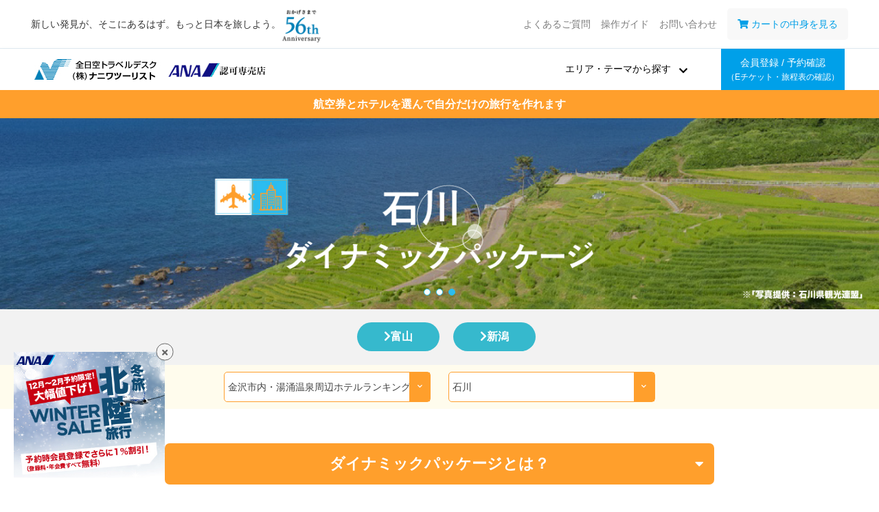

--- FILE ---
content_type: text/html; charset=utf-8
request_url: https://nnwtour.com/feature/ishikawa?hotel_area=1&spot_area=1
body_size: 423788
content:
<!DOCTYPE html>
<html lang="ja">
<head prefix="og: https://ogp.me/ns# fb: https://ogp.me/ns/fb#">
		<meta charset="utf-8">
	<title>ダイナミックパッケージ</title>
	<meta name="viewport" content="width=device-width,user-scalable=yes,maximum-scale=1.0">
	<meta name="description" content="航空券と宿泊、オプションを自由に組み合わせて自分だけのオリジナルツアーが作れる！新タイプ価格変動型パッケージ">
	<meta name="keywords" content="航空券,チケット,予約,ホテル,宿泊,オプション">
	<meta property="og:title" content="ダイナミックパッケージ">
	<meta property="og:description" content="航空券と宿泊、オプションを自由に組み合わせて自分だけのオリジナルツアーが作れる！新タイプ価格変動型パッケージ">
	<meta property="og:type" content="website">
	<meta property="og:url" content="">
	<meta property="og:image" content="/design/img/ogp.png">
	<meta name="format-detection" content="telephone=no">
	<script type="text/javascript" src="/design/js/jquery-1.8.3.min.js"></script>
	<script type="text/javascript" src="/design/js/common.js"></script>
	<link rel="stylesheet" href="/design/css/reset.css">
	<link rel="stylesheet" href="/design/css/common.css">
	<link rel="stylesheet" href="/design/css/style.css">
	<link rel="stylesheet" href="/design/css/renew.css">
	<link href="/design/css/pc.css" rel="stylesheet" media="screen and (min-width:850px)">
	<link href="/design/css/sp.css" rel="stylesheet" media="screen and (max-width:849px)">
	<link rel="stylesheet" href="https://maxcdn.bootstrapcdn.com/font-awesome/4.7.0/css/font-awesome.min.css">
	<script type="text/javascript" src="/design/js/jquery.matchHeight.js"></script>
	<script type="text/javascript" src="https://ajax.googleapis.com/ajax/libs/jqueryui/1/jquery-ui.min.js"></script>
	<script type="text/javascript" src="https://ajax.googleapis.com/ajax/libs/jqueryui/1/i18n/jquery.ui.datepicker-ja.min.js"></script>
	<link rel="stylesheet" href="https://ajax.googleapis.com/ajax/libs/jqueryui/1/themes/redmond/jquery-ui.css">
	<script type="text/javascript" src="/design/js/icheck.min.js"></script>
	<link rel="stylesheet" href="/design/css/icheck/_all.css">
	<link rel="stylesheet" href="/design/css/icheck/minimal.css">
	<link rel="stylesheet" href="/design/css/icheck/blue.css">
	<script type="text/javascript" src="/design/js/util.js"></script>
	<!--[if lt IE 9]><script type="text/javascript" src="/design/js/html5shiv-printshiv.js"></script><![endif]-->
	<link rel="shortcut icon" href="/design/img/favicon.ico">
	<link rel="canonical" href="https://nnwtour.com">
	<link href="https://use.fontawesome.com/releases/v5.6.1/css/all.css" rel="stylesheet">
	
<!-- Google Tag Manager -->
<script>(function(w,d,s,l,i){w[l]=w[l]||[];w[l].push({'gtm.start':
new Date().getTime(),event:'gtm.js'});var f=d.getElementsByTagName(s)[0],
j=d.createElement(s),dl=l!='dataLayer'?'&l='+l:'';j.async=true;j.src=
'https://www.googletagmanager.com/gtm.js?id='+i+dl;f.parentNode.insertBefore(j,f);
})(window,document,'script','dataLayer','GTM-MCJXT9P');</script>
<!-- End Google Tag Manager -->

<!-- Google Tag Manager -->
<script>(function(w,d,s,l,i){w[l]=w[l]||[];w[l].push({'gtm.start':
new Date().getTime(),event:'gtm.js'});var f=d.getElementsByTagName(s)[0],
j=d.createElement(s),dl=l!='dataLayer'?'&l='+l:'';j.async=true;j.src=
'https://www.googletagmanager.com/gtm.js?id='+i+dl;f.parentNode.insertBefore(j,f);
})(window,document,'script','dataLayer','GTM-NR3CXD3');</script>
<!-- End Google Tag Manager -->


	<script type="text/javascript" src="/design/js/jquery.bottom-1.0.js"></script> 
	<script src="/design/js/swiper/swiper.min.js"></script>
	<link rel="stylesheet" href="/design/css/flight.css">
	<link rel="stylesheet" href="/design/css/selecthotel2.css">
	<link href="/design/css/pc.css" rel="stylesheet" media="screen and (min-width:850px)">
	<link href="/design/css/sp.css" rel="stylesheet" media="screen and (max-width:849px)">
	<link rel="stylesheet" href="/design/js/swiper/swiper.min.css">
	<script type="text/javascript">
		$(function(){

			$('select[name="ishikawaRanking"]').change(function() {
				window.location.href = $('select[name="ishikawaRanking"]').val();
			});

			$('select[name="hokurikuSpot"]').change(function() {
				window.location.href = $('select[name="hokurikuSpot"]').val();
			});

			var slider1 = new Swiper ('.slider', {
				effect: 'slide',
				loop: true,
				slidesPerView: 1,
				spaceBetween:0,
				autoplay:true,
				speed: 1000,
				centeredSlides : true,
				pagination: {
					el: '.swiper-pagination',
				},
			});

			$('.thum_img img').click(function(){
				var this_src = $(this).attr("src");
				var this_id = $(this).parent().attr("id");
				var this_rank = this_id.split("_")[2];
				var this_num = this_id.split("_")[3];
				var main_img = '#' + 'hotel_main_img_' + this_rank ;
	
				$(".rank_thum_" + this_rank).each(function(){
					$(this).removeClass("active");
				});
	
				$("#thum_img_" + this_rank + "_" + this_num ).addClass("active");
				$(main_img).children('img').attr('src' , this_src);
			});
		});

		$(document).on('click','[class^="arrow_prev"]', function() {
			var this_id = $(this).attr("id");
			arrow_click(this_id,"prev");
		});
	
		$(document).on('click','[class^="arrow_next"]', function() {
			var this_id = $(this).attr("id");
			arrow_click(this_id,"next");
		});
	
		function arrow_click(click_id,mode){
	
			var this_rank = click_id.split("_")[2];
			var img_count =  $('#thum_img_box_' + this_rank +' div').length;
			var now_active_id = "";
	
			$(".rank_thum_" + this_rank).each(function(){
				if ($(this).hasClass("active")){
					now_active_id =$(this).attr("id");
				}
				$(this).removeClass("active");
			});
	
			var now_active =  parseInt(now_active_id.split("_")[3]);
			var next_img = "";
	
			if(mode == "next"){
				if(now_active == img_count){
					next_img = 1;
				}
				else{
					next_img = parseInt(now_active + 1);
				}
			}
			else if(mode == "prev"){
				if(now_active == 1){
					next_img = img_count ;
				}
				else{
					next_img = parseInt(now_active - 1);
				}
			}
	
			$("#thum_img_" + this_rank + "_" + next_img ).addClass("active");
			var next_main_src = $("#thum_img_" + this_rank + "_" + next_img).children().attr("src");
			$("#hotel_main_img_" + this_rank).children('img').attr('src' , next_main_src);
		}
	</script>

	<script type="text/javascript">
if (window.matchMedia( "(max-width: 850px)" ).matches) {
$(function() {
  $('.sp_recommend_hotel_cont').hide();
  $('.sp_recommend_hotel_btn').click(function() {
    $('.sp_recommend_hotel_btn span').toggleClass('active');
    $(this).next().slideToggle();
  });
});
}
	</script>
	<script type="text/javascript">
		jQuery(function ($) {
			$(function () {
				$('#ac-parent').on('click', function () {
					$('.region_dp_rec').slideToggle(200);
					$('#ac-parent').toggleClass("open");
				});
			});
		});
	</script>
	<script src="/design/js/slick/slick.min.js"></script>
	<link rel="stylesheet" href="/design/js/slick/slick.css">
	<script type="text/javascript">
		jQuery(function () {
			$('.slick-slider').slick({
				pauseOnHover: true,
				autoplaySpeed: 1000,
				speed: 1000,
				infinite: true,
				slidesToShow: 1,
				slidesToScroll: 1,
				focusOnSelect: false,
				prevArrow: '<button class="slide-arrow prev-arrow">前の<br />ホテル<br /><i class="fas fa-chevron-left"></i></button>',
				nextArrow: '<button class="slide-arrow next-arrow">次の<br />ホテル<br /><i class="fas fa-chevron-right"></i></button>'
			});
		});

		jQuery(function () {
			$('.slick-slider2').slick({
				pauseOnHover: true,
				autoplaySpeed: 1000,
				speed: 1000,
				infinite: true,
				slidesToShow: 1,
				slidesToScroll: 1,
				focusOnSelect: false,
				prevArrow: '<button class="slide-arrow prev-arrow">前の<br />観光地<br /><i class="fas fa-chevron-left"></i></button>',
				nextArrow: '<button class="slide-arrow next-arrow">次の<br />観光地<br /><i class="fas fa-chevron-right"></i></button>'
			});
		});

		$(function () {
			$('#rc_tab1 li').on('click', function () {
				$('#rc_tab1 li').removeClass("tab_active");
				$(this).addClass("tab_active");
			});
		});

		$(function () {
			$('#rc_tab2 li').on('click', function () {
				$('#rc_tab2 li').removeClass("tab_active");
				$(this).addClass("tab_active");
			});
		});
	</script>
		

</head>
<body id="region_page">
<div id="ishikawa">
	<div id="wrapper">
		<!-- Google Tag Manager (noscript) -->
<noscript><iframe src="https://www.googletagmanager.com/ns.html?id=GTM-MCJXT9P"
height="0" width="0" style="display:none;visibility:hidden"></iframe></noscript>
<!-- End Google Tag Manager (noscript) -->
<!-- Google Tag Manager (noscript) -->
<noscript><iframe src="https://www.googletagmanager.com/ns.html?id=GTM-NR3CXD3"
height="0" width="0" style="display:none;visibility:hidden"></iframe></noscript>
<!-- End Google Tag Manager (noscript) -->
<div id="renew_header">
	<div class="pc_header">
			<div class="header">
			<div class="re_header_menu1">
				<div class="re_header_menu1_inner">
					<p>新しい発見が、そこにあるはず。もっと日本を旅しよう。<img src="/design/image/logo_th.png" width="60" class="logo_th" /></p>
					<ul>
						<li><a href="/question" target="_blank">よくあるご質問</a></li>
						<li><a href="/guide" target="_blank">操作ガイド</a></li>
						<li><a href="/contact" target="_blank">お問い合わせ</a></li>
						<li class="re_top_cart op"><a href="/travel/conf"><i class="fa fa-shopping-cart" aria-hidden="true"></i> カートの中身を見る</a></li>
					</ul>
				</div>
			</div>
			<div class="re_header_menu2">
				<div class="re_header_menu2_inner">
					<h1><a href="https://nnwtour.com/"><img src="/design/image/logo.jpg" alt="ダイナミックパッケージ" /></a><img src="/design/image/renew/logo_ana_n.png" alt="ダイナミックパッケージ" class="top_ana_logo"	/></h1>

					<div class="re_header_menu2_r">
						<div id="re_header_theme_btn">
							<dl id="re_header_theme_menu">
								<dt><a href="javascript:void(0);">エリア・テーマから探す</a></dt>
								<dd class="re_header_theme_menu_dd">
									<a href="/feature/hokkaido"><i class="fas fa-chevron-right"></i>北海道</a>
									<a href="/feature/okinawa"><i class="fas fa-chevron-right"></i>沖縄</a>
									<a href="/feature/fukuoka"><i class="fas fa-chevron-right"></i>九州</a>
									<a href="/feature/tokyo"><i class="fas fa-chevron-right"></i>東京</a>
									<a href="/feature/osaka"><i class="fas fa-chevron-right"></i>関西</a>
									<a href="/feature/nagoya"><i class="fas fa-chevron-right"></i>東海</a>
									<a href="/feature/ishikawa"><i class="fas fa-chevron-right"></i>北陸</a>
									<a href="/feature/miyagi"><i class="fas fa-chevron-right"></i>東北</a>
									<a href="/feature/niigata"><i class="fas fa-chevron-right"></i>新潟</a>
									<a href="/feature/hiroshima"><i class="fas fa-chevron-right"></i>山陽山陰</a>
									<a href="/feature/ehime"><i class="fas fa-chevron-right"></i>四国</a>
									<a href="/feature/roten?hotel_area=1&spot_area=1&fGoingDep=HND&fGoingArr=CTS&fReturnDep=CTS&fReturnArr=HND&hDivision=1&hRegion=1&hArea=2"><i class="fas fa-chevron-right"></i>温泉特集</a>
								</dd>
							</dl>
						</div>
						<div id="re_header_login_btn">
							<a href="javascript:void(0);">
								<!--<svg xmlns="http://www.w3.org/2000/svg" width="15" height="15" viewBox="0 0 14 14">
								<path id="Icon_ionic-md-person" data-name="Icon ionic-md-person" d="M11.5,11.5A3.5,3.5,0,1,0,8,8,3.51,3.51,0,0,0,11.5,11.5Zm0,1.75c-2.319,0-7,1.181-7,3.5V18.5h14V16.75C18.5,14.431,13.819,13.25,11.5,13.25Z" transform="translate(-4.5 -4.5)" fill="#fff"/>
								</svg>-->
									会員登録 / 予約確認<br />
									<span class="add_txt_h">（Eチケット・旅程表の確認）</span>
							</a>
							<div class="re_header_login_hover">
								<ul>
										<li><a href="/customer/make" class="ro"><i class="fas fa-chevron-right"></i>新規会員登録</a></li>
									<li><a href="#" id="js-modal-open"><i class="fas fa-chevron-right"></i>予約確認（会員）<br />
									<span class="top_nav_logintxt">※マイページにログイン</span></a></li>
										<li><a href="/mypage/confBookingMake" class="ro"><i class="fas fa-chevron-right"></i>予約確認（非会員）</a></li>
								</ul>
							</div>
						</div>
					</div>
				</div>
			</div>
<!-- 
				<div class="inner">
					<h1><a href="https://nnwtour.com/"><img src="/design/image/logo.jpg" alt="ダイナミックパッケージ" /></a></h1>
						<div id="booking_make_btn"><a href="/mypage/confBookingMake" class="ro"><i class="fa fa-angle-right fa-fw" aria-hidden="true"></i>予約確認</a></div>
						<div id="top_cart_btn" class="ro"><a href="/travel/conf"><i class="fa fa-shopping-cart" aria-hidden="true"></i>カートの中身を見る</a></div>
				</div>
-->
		</div>
<!--
		<div id="nav">
			<div class="inner">
					<form action="/" method="post" id="inputForm">
						<div id="login-id">
							<input class="input-1" name="cus_email" value="" title="メールアドレス" placeholder="メールアドレス" type="text">
						</div>
						<div id="login-pass">
							<input type="password" class="input-1" name="cus_password" value="" maxlength="15" title="パスワード" placeholder="パスワード">
						</div>
						<div id="login-btn">
							<button type="submit" name="" class="btn-orange ro"><i class="fa-fw fa fa-angle-right" aria-hidden="true"></i>マイページ</button>
						</div>
						<input type="hidden" name="rm" value="login" />
					</form>
					<div id="nav-login-pass-inquiry"><a href="/customerReminder/make"><i class="fa-fw fa fa-angle-right" aria-hidden="true"></i>パスワードをお忘れの方</a></div>
					<div id="header-btn"><a href="/customer/make" class="ro"><i class="fa fa-angle-right fa-fw" aria-hidden="true"></i>会員登録をする<span>(無料)</span></a></div>
			</div>¥
		</div>
-->
	</div><!-- .pc_header -->

	<div class="sp_header">
		<div class="header">
			<div class="header_inner">
				<h1><a href="https://nnwtour.com/"><img src="/design/image/logo.jpg" alt="ダイナミックパッケージ" /></a></h1>
				<nav>
					<div class="sp_nav_inner">
						<p class="sp_nav_theme_list_title">エリア・テーマから探す</p>
						<ul class="sp_nav_theme_list">
							<li><a href="/feature/hokkaido">北海道</a></li>
							<li><a href="/feature/okinawa">沖縄</a></li>
							<li><a href="/feature/fukuoka">九州</a></li>
							<li><a href="/feature/tokyo">東京</a></li>
							<li><a href="/feature/osaka">関西</a></li>
							<li><a href="/feature/nagoya">東海</a></li>
							<li><a href="/feature/ishikawa">北陸</a></li>
							<li><a href="/feature/miyagi">東北</a></li>
							<li><a href="/feature/hiroshima">山陽山陰</a></li>
							<li><a href="/feature/ehime">四国</a></li>
							<li><a href="/feature/roten?hotel_area=1&spot_area=1&fGoingDep=HND&fGoingArr=CTS&fReturnDep=CTS&fReturnArr=HND&hDivision=1&hRegion=1&hArea=2">温泉特集</a></li>
						</ul>
						<ul class="sp_nav_head_link_list">
							<li><a href="/policy"><i class="fas fa-chevron-right"></i>旅行業約款・条件書</li>
							<li><a href="/registration"><i class="fas fa-chevron-right"></i>旅行業登録票</li>
							<li><a href="/infoDownload"><i class="fas fa-chevron-right"></i>未成年者のご参加について<br class="sp_only">　(保護者同意書)</li>
							<li><a href="/agree"><i class="fas fa-chevron-right"></i>会員規約</li>
							<li><a href="/question"><i class="fas fa-chevron-right"></i>よくあるご質問</li>
							<li><a href="/guide"><i class="fas fa-chevron-right"></i>操作ガイド</li>
							<li><a href="/contact"><i class="fas fa-chevron-right"></i>お問い合わせ</a></li>
						</ul>
					</div>
				</nav>
				<div id="sp_header_login_btn">
					<a href="javascript:void(0);">
							会員登録<br />予約確認
					</a>
				</div>
				<div id="sp_header_login_btn_inner" style="display:none">
					<ul>
							<li class="sp_header_login_btn1"><a href="/customer/make" class="ro"><i class="fas fa-chevron-right"></i> 新規会員登録</a></li>
							<li class="sp_header_login_btn1"><a href="javascript:void(0);" id="sp_js-modal-open"><i class="fas fa-chevron-right"></i> 予約確認（会員）<br />※マイページにログイン</a></li>
							<li class="sp_header_login_btn2"><a href="/mypage/confBookingMake" class="ro"><i class="fas fa-chevron-right"></i> 予約確認（非会員）</a></li>
					</ul>
				</div>
				<div class="btn-trigger" id="btn">
					<span></span>
					<span></span>
					<span></span>
				</div>
			</div>
		</div>
		<div class="re_top_cart"><a href="/travel/conf"><i class="fa fa-shopping-cart" aria-hidden="true"></i> カートの中身を見る</a></div>
		</div><!-- .sp_header -->
	</div>

	<script type="text/javascript">
		$(function(){
			var navPos = jQuery('.re_header_menu2').offset().top;
			var navHeight = jQuery('.re_header_menu2').outerHeight();
			jQuery( window ).on( 'scroll', function() {
				if ( jQuery( this ).scrollTop() > navPos ) {
					jQuery( 'body' ).css( 'padding-top', navHeight );
					jQuery( '.re_header_menu2' ).addClass( 'm_fixed' );
				} else {
					jQuery( 'body' ).css( 'padding-top', 0 );
					jQuery( '.re_header_menu2' ).removeClass( 'm_fixed' );
				}
			});
		});

		$(function(){
			var navPos = jQuery('.sp_header').offset().top;
			var navHeight = jQuery('.sp_header').outerHeight();
			jQuery( window ).on( 'scroll', function() {
				if ( jQuery( this ).scrollTop() > navPos ) {
					jQuery( 'body' ).css( 'padding-top', navHeight );
					jQuery( '.sp_header' ).addClass( 'm_fixed' );
				} else {
					jQuery( 'body' ).css( 'padding-top', 0 );
					jQuery( '.sp_header' ).removeClass( 'm_fixed' );
				}
			});
		});

		$(function(){
			$('#js-modal-open').on('click',function(){
				$('.js-modal').fadeIn();
				return false;
			});
			$('.js-modal-close').on('click',function(){
				$('.js-modal').fadeOut();
				return false;
			});
		});

		$(function(){
			$('#sp_js-modal-open').on('click',function(){
				$('#sp_header_login_btn_inner').css('display','none');
				$('.js-modal').fadeIn();
				return false;
			});
			$('.js-modal-close').on('click',function(){
				$('.js-modal').fadeOut();
				return false;
			});
		});
	</script>
	<script type="text/javascript">
		$(function(){
			$("#pc_tabMenu li a").on("click", function() {
				$(".re_about_icon").removeClass('open');
				$("#pc_tabBoxes .pc_tabBox_inner").css("display","none");
				var this_id = $(this).attr('id');
				var this_id_num = this_id.split('_')[2];
				var open_cont = '#pc_tabBox' + this_id_num;
				$(open_cont).css("display","block");
				$(this).find(".re_about_icon").toggleClass('open');
			});

			return false;
		});

		$(function(){
			$("#sp_tabMenu li a").on("click", function() {
				$(".re_about_icon").removeClass('open');
				$("#sp_tabBoxes .sp_tabBox_inner").css("display","none");
				var this_id = $(this).attr('id');
				var this_id_num = this_id.split('_')[2];
				var open_cont = '#sp_tabBox' + this_id_num;
				$(open_cont).css("display","block");
				$(this).find(".re_about_icon").toggleClass('open');
			});

			return false;
		});
	</script>

	<script type="text/javascript">
		$(function(){
			$(".slidetoggle").on("click", function() {
				var h4 = $(this);
				h4.next().slideToggle(function(){
					if(h4.next().is(':visible')) {
						h4.children('i').removeClass("fa-angle-down");
						h4.children('i').addClass("fa-angle-up");
					}
					else{
						h4.children('i').removeClass("fa-angle-up");
						h4.children('i').addClass("fa-angle-down");
					}
				});
			});
		});

		$(function(){
			$('.page_top').click(function(){
				$('html,body').animate({
					scrollTop: 0
				}, 1000);
				return false;
			});
		});
	</script>

		<div class="sp_kv">
			<div class="header_line_txt">
				航空券とホテルを選んで自分だけの旅行を作れます
			</div>
			<div class="main_img pc_only">
				<div class="kv slider swiper-container">
					<div id="" class="swiper-wrapper">
						<div class="swiper-slide"><img class="" src="/design/image/ishikawa_top/ishikawa_kv_1.jpg" alt="" /></div>
						<div class="swiper-slide"><img class="" src="/design/image/ishikawa_top/ishikawa_kv_2.jpg" alt="" /></div>
						<div class="swiper-slide"><img class="" src="/design/image/ishikawa_top/ishikawa_kv_3.jpg" alt="" /></div>
					</div>
					<div class="swiper-pagination"></div>
				</div>
			</div>
			<div class="main_img sp_only main_top_sp">
				<div class="kv slider swiper-container">
					<div id="" class="swiper-wrapper">
						<div class="swiper-slide"><img class="" src="/design/image/ishikawa_top/ishikawa_kv_sp_1.jpg" alt="" /></div>
						<div class="swiper-slide"><img class="" src="/design/image/ishikawa_top/ishikawa_kv_sp_2.jpg" alt="" /></div>
						<div class="swiper-slide"><img class="" src="/design/image/ishikawa_top/ishikawa_kv_sp_3.jpg" alt="" /></div>
					</div>
					<div class="swiper-pagination"></div>
				</div>
			</div>
<!--
		<div id="coupon_feature_txtbox" class="cft_type2">
				<div>
							<span>＼ 旅行代金の最大<span style="color:#f00;font-size:22px;">２０％</span>割引 ／</span><br />全国旅行支援対象<br class="sp_only">
					<p class="ss_txt">【現在販売停止中】</p>
				</div>
		</div>
					-->

						<div class="feature_list_link">
				<ul>
						
						<li><a href="/feature/toyama" class="op"><i class="fas fa-chevron-right"></i>富山</a></li>
						<li><a href="/feature/niigata" class="op"><i class="fas fa-chevron-right"></i>新潟</a></li>

				</ul>
			</div>
			<div class="search_select_box">
				<div class="search_select_box_inner">
					<label>
						<select name="ishikawaRanking">
							<option value="#">おすすめホテルランキング</option>
							<option value="/feature/ishikawa?hotel_area=1&spot_area=1#hotel_rank" selected>金沢市内・湯涌温泉周辺ホテルランキング</option>
							<option value="/feature/ishikawa?hotel_area=2&spot_area=1#hotel_rank" >山代・山中・粟津温泉周辺ホテルランキング</option>
							<option value="/feature/ishikawa?hotel_area=3&spot_area=1#hotel_rank" >能登・輪島・和倉温泉周辺ホテルランキング</option>
						</select>
					</label>
					<label>
						<select name="hokurikuSpot">
							<option value="#">人気観光地から選ぶ</option>
							<option value="/feature/ishikawa?hotel_area=1&spot_area=1#spot_rank" selected>石川</option>
							<option value="/feature/ishikawa?hotel_area=1&spot_area=2#spot_rank" >富山</option>
						</select>
					</label>
				</div>
			</div>
					
					
					
		</div>
				<script type="text/javascript" src="/design/js/jquery.yycountdown.min.js"></script>
	<link rel="stylesheet" href="/design/css/sp/opening.css">
		<script type="text/javascript">
			$(function(){
				$('#timer').yycountdown({ 
					endDateTime : '2021/07/10 23:59:00', 
					unit : {d: '日', h: '時間', m: '分', s: '秒'},
				});
			});
		</script>
	<script type="text/javascript">
		jQuery(function ($) {
			$('#ot_about_dp_btn').on('click', function () {
				$('#open_sform_cont').css('display','none');
				$('#ot_about_dp').slideToggle(200);
			});
		});
		</script>
	<script type="text/javascript">
		jQuery(function ($) {
			$('#open_sform_btn').on('click', function () {
				$('#ot_about_dp').css('display','none');
				$('#open_sform_cont').slideToggle(200);
			});
		});
	</script>
		<div class="ot_top_btn" style="align-items: center;justify-content: center;">
			<div class="ot_top_btn_l" id="ot_about_dp_btn" style="width:100%;text-align:center;">ダイナミック<br class="sp_only" />パッケージとは？</div>
<!--	<div class="ot_top_btn_r"><a href="/download/goto.pdf" target="_blank">GoTo情報<br class="sp_only" /><span>(2021.11.24更新)</span></a></div>-->
	<!--<div class="ot_top_btn_r" id="open_sform_btn">タイムセール実施中<br class="sp_only" /><span style="font-size: 13px">(3.13まで)</span></div>-->
		</div>


		<div id="ot_about_dp" style="display:none;">

			<h3 class="about_dp_title1">
				<div><span>ダイナミックパッケージとは</span></div>
			</h3>
	
		<div id="renew_about_box">
			<div class="renew_about_box_inner">
					<div class="renew_about_detail">
						<div class="renew_about_detail_title">
							<svg xmlns="http://www.w3.org/2000/svg" viewBox="0 0 276 83"><g transform="translate(-582 -3220)"><path d="M119.56,334.427h276s-35.649,83-138.784,83S119.56,334.427,119.56,334.427Z" transform="translate(462.44 2885.573)" fill="#00a0e9"/><g transform="translate(360.767 3037.812)"><g transform="translate(291.233 194.188)"><path d="M324.49,209.41v5.026h-2.974V209.41h-8.573v-2.49h8.573v-2H315.1V194.727h15.845v10.192H324.49v2h8.573v2.49Zm3.647-12.357H317.915v1.56h10.223Zm0,3.793H317.915v1.7h10.223Z" transform="translate(-297.965 -194.355)" fill="#fff"/><path d="M349.816,210.433a16.034,16.034,0,0,1-2.439,3.514l-2.021-1.187a12.363,12.363,0,0,0,2.788-3.979l1.905.931c.163.069.372.209.372.4S350.141,210.34,349.816,210.433ZM354.6,198.4v7.656h1.533v1.954H345.564v-1.954h1.79V198.4H345.7v-1.954h1.65v-2.025l2.416.209c.093,0,.3.023.3.209,0,.07-.324.326-.324.4v1.21h2.462v-1.932l2.416.14c.232.023.3.14.3.209s-.07.14-.163.256a.489.489,0,0,0-.162.3v1.025h1.58V198.4Zm-2.393,0h-2.462v1.327h2.462Zm0,3.095h-2.462v1.349h2.462Zm0,3.118h-2.462v1.443h2.462Zm.557,8a14.055,14.055,0,0,1-1.719-2.815l1.836-1.141a16.329,16.329,0,0,0,1.812,2.769Zm8.619,1.4-.767-2.257c1.72.07,1.952.07,1.952-.768v-4.3H359.48a12.888,12.888,0,0,1-3.369,7.586l-2.277-1.373c2.742-2.583,3.532-4.77,3.532-13.078,0-.837-.023-2.42-.14-4.63h7.737v16.336C364.964,213.784,364.592,213.924,361.386,214.016Zm1.185-11.983h-2.812c0,.954-.023,1.722-.069,2.466h2.881Zm0-4.631h-2.812v2.443h2.812Z" transform="translate(-308.017 -194.261)" fill="#fff"/><path d="M392.672,208.939l-2.254-1.443a46.511,46.511,0,0,0,2.95-3.816h-4.414v7.726c0,2.932-1.022,3.025-4.739,3.049l-1.069-2.769a11.812,11.812,0,0,0,2.161.326c.7,0,.883-.513.883-1.164V203.68h-8.55v-2.536H386.1a21.685,21.685,0,0,0-3.113-1.443l1.208-2.21c.627.3,1.231.582,3.369,1.605a12.5,12.5,0,0,0,2.114-1.792H379.615v-2.443h14.961l1.069,1.3c-1.394,1.048-3.067,2.3-5.761,4.073.092.046.488.256.58.3l-.534.605h6.551l1,1A65.144,65.144,0,0,1,392.672,208.939Z" transform="translate(-318.029 -194.396)" fill="#fff"/><path d="M412.158,207.963a13.571,13.571,0,0,1-.93,4.817l-2-.536a17.518,17.518,0,0,0,.976-5.258l1.9.349c.139.023.418.093.418.233C412.529,207.684,412.413,207.777,412.158,207.963Zm4.809-2.071c-.046-.21-.092-.512-.186-.954a13.957,13.957,0,0,1-1.534.3V214.2h-2.369v-8.633c-.837.093-1.766.187-2.068.233a.6.6,0,0,0-.512.233c-.186.187-.255.256-.372.256a.273.273,0,0,1-.209-.209l-.464-2.7c1,0,1.51,0,2.486-.046.232-.279.581-.652.906-1.094a15.86,15.86,0,0,0-3.23-2.792l1.44-1.955a7.28,7.28,0,0,1,.79.605,19.676,19.676,0,0,0,2.115-3.91l2.068,1.117a.3.3,0,0,1,.163.209.218.218,0,0,1-.139.187c-.3.14-.372.186-.418.256-1.185,1.792-1.372,2.071-2.393,3.4a9.9,9.9,0,0,1,.953,1.07,42.63,42.63,0,0,0,2.533-3.84l2.114,1.28a.3.3,0,0,1,.162.256c0,.209-.232.256-.255.256-.372.023-.395.07-.72.489-1.185,1.513-2.439,2.979-3.74,4.375.743-.046,1.231-.093,2.23-.21-.116-.418-.232-.907-.395-1.349l2.091-.489a23.146,23.146,0,0,1,1.069,4.1Zm.186,5.631a27.276,27.276,0,0,1-.907-4.467l1.882-.4a24.164,24.164,0,0,0,.975,4.351Zm10.8.4c-.651,1.862-1.905,2.163-3.415,2.163h-1l-1.278-2.722a20.252,20.252,0,0,0,2.068.14c.744,0,1.209-.186,1.65-1.652a32.422,32.422,0,0,0,.882-8.191v-1.582H421.59a13.623,13.623,0,0,1-1.743,2.537l-1.812-1.466a20.353,20.353,0,0,0,3.439-6.818l2.462.814c.117.047.233.116.233.233a.253.253,0,0,1-.163.233c-.348.163-.372.187-.488.489a11.516,11.516,0,0,1-.6,1.466h6.366v4.352A35.141,35.141,0,0,1,427.956,211.919Zm-5.506-3.91a26.764,26.764,0,0,0-1.812-4.584l2.091-.837a24.557,24.557,0,0,1,1.812,4.724Z" transform="translate(-327.825 -194.188)" fill="#fff"/>
							<path d="M453.029,201.546a8.644,8.644,0,0,0-2.834,5.585,3.69,3.69,0,0,0,1.673,3.025,7.3,7.3,0,0,0,4.088,1.187l-.906,2.839a10.413,10.413,0,0,1-5.715-2.584,5.841,5.841,0,0,1-1.719-4.188,8.466,8.466,0,0,1,1.58-4.63,17.365,17.365,0,0,1,3.067-3.538c-3.114.256-6.528.536-8.851.862l-.4-2.606c5.018.046,12.22-.512,16.612-1.862v2.7C458.536,198.405,455.98,198.568,453.029,201.546Zm4.855,3.979a10.3,10.3,0,0,0-1.9-1.792l.951-1.117a10.11,10.11,0,0,1,1.929,1.792Zm1.883-2.117a10.787,10.787,0,0,0-1.929-1.769l.976-1.117a10.71,10.71,0,0,1,1.928,1.769Z" transform="translate(-338.302 -194.635)" fill="#fff"/><path d="M291.233,248.578a66.7,66.7,0,0,1,5.808-3.561l-.023-3a22.626,22.626,0,0,1-3.531.116l-.348-2.629a18.827,18.827,0,0,0,2.277.116c.581,0,.93-.023,1.6-.071-.023-2.629-.023-2.839-.046-4.351l2.578.349c.651.093.651.256.651.372,0,.093-.348.372-.395.442-.093.14-.163,2.42-.186,2.862a14.7,14.7,0,0,0,3.577-1.211v2.653a20.3,20.3,0,0,1-3.624,1l-.023,2.3a12.862,12.862,0,0,1,3.578-.535c3.6,0,5.6,2.4,5.6,5.306,0,2.861-1.859,5.119-4.345,5.119-2.555,0-2.881-1.605-3.207-3.3l2.161-.861c.279.954.465,1.559,1.185,1.559.837,0,1.789-.837,1.789-2.467a3.051,3.051,0,0,0-3.229-3.095,10.422,10.422,0,0,0-3.532.814c-.023,3.7-.023,4.119-.046,6.958l-2.463.977c-1-1.07-1.58-1.7-3.694-3.932a9.175,9.175,0,0,0-.7.675Zm5.808-.815a23.983,23.983,0,0,0-2.114,1.42,19.73,19.73,0,0,0,2.114,2.188Zm11.942-4.165a13.509,13.509,0,0,0-4.577-2.652l1.51-2.048a17.074,17.074,0,0,1,4.577,2.629Z" transform="translate(-291.233 -206.861)" fill="#fff"/><path d="M327.692,241.1c-.186,0-.186.023-.419.28-.86.953-.952,1.07-1.324,1.442l.326.279a.4.4,0,0,1,.162.3c0,.14-.07.233-.3.372-.139.093-.186.14-.186.21v10.587h-2.625v-9.075a7.594,7.594,0,0,1-1.069.884l-1.766-1.722a19.688,19.688,0,0,0,5.065-5.329l2.207,1.233c.092.046.279.185.279.3C328.041,241.1,327.785,241.1,327.692,241.1Zm-.372-4.817c-.186,0-.279,0-.371.07a23.77,23.77,0,0,1-4.183,3.514l-1.858-1.676a17.144,17.144,0,0,0,4.344-3.932l2.184,1.513c.046.023.255.163.255.3C327.692,236.233,327.553,236.28,327.321,236.28Zm10.9,12.5v3.838c0,1.839-.976,1.862-3.9,1.908l-.929-2.4c.232.023,1.394.093,1.672.093s.488-.256.488-.628v-2.815h-4.553a21.769,21.769,0,0,1,1.881,2.489l-1.742,1.582a20.934,20.934,0,0,0-2.23-2.815l1.371-1.256h-3.206v-2.119h8.479V245.4H327.6v-2.025h13.22V245.4h-2.6v1.256h2.973v2.119Zm-9.364-6.376v-7.284h10.989V242.4Zm8.527-5.585h-5.994v1.117h5.994Zm0,2.792h-5.994v1.117h5.994Z" transform="translate(-300.306 -206.569)" fill="#fff"/><path d="M358.832,253.368l-1.835.721a7.113,7.113,0,0,1-.86-1.838,20.33,20.33,0,0,1-.952-6.119,41.2,41.2,0,0,1,.348-4.585,45.949,45.949,0,0,1,.975-5.305l2.37.861c.163.07.6.233.6.419a.274.274,0,0,1-.116.209c-.046.023-.349.14-.4.163-.348.21-1.347,4.421-1.347,7.935a12.833,12.833,0,0,0,.325,3.188c.279-.489.419-.721.929-1.629l1.371.744A20.691,20.691,0,0,0,358.832,253.368Zm8.317-.674c-4.228,0-5.111-1.14-5.18-5.072l2.532-.35c.023,2.211.256,2.839,2.6,2.839a18.978,18.978,0,0,0,5.3-.721v2.885A31.669,31.669,0,0,1,367.15,252.694Zm-1.859-11.961c-.186,0-1.254,0-2.486-.116v-2.559a20.425,20.425,0,0,0,2.974.256,16.2,16.2,0,0,0,5.506-.954v2.7A31.159,31.159,0,0,1,365.291,240.733Z" transform="translate(-311.065 -207.183)" fill="#fff"/><path d="M402.154,254.526a13.455,13.455,0,0,1-3.392-4.98,21.849,21.849,0,0,1-1.44-6.213c-.3.116-.465.162-1,.349v10.774H394V244.4c-.163.046-.3.07-.581.14l-1.231-1.722a53.148,53.148,0,0,1-.4,8.749c-.488,2.863-2.346,2.909-3.647,2.955l-1.022-2.537c.418.047,1.092.116,1.441.116a1.029,1.029,0,0,0,.976-.674c.557-1.117.581-5.073.581-5.236,0-.465,0-.815-.047-1.536h-1.557c-.534,4.957-1.487,7.168-3,9.657l-2.115-.907a13.886,13.886,0,0,0,2.37-5.306,31.437,31.437,0,0,0,.766-8.028h-2.253v-2.188h3.067v-3.4l2.742.28c.139,0,.348.023.348.209,0,.163-.279.233-.557.419v2.489h2.765v1.3a15.663,15.663,0,0,0,2.043-4.538l2.648.605c.117.023.256.093.256.256,0,.14-.232.209-.58.372-.117.349-.279.721-.4,1h7.18v2.094h-8.317a25.427,25.427,0,0,1-2.207,3.281,20.986,20.986,0,0,0,7.992-3.258l1.394,1.513c.047.07.256.279.256.442,0,.256-.349.163-.627.14-.767.4-1.836.954-2.811,1.373a17.076,17.076,0,0,0,.255,3.141,14.814,14.814,0,0,0,2.045-2.42l1.975,1.094c.139.07.372.232.372.4,0,.233-.325.233-.6.256-.6.605-2.183,2.211-3.089,3a11.814,11.814,0,0,0,3.973,4.863Zm-11.082-13.474a4.13,4.13,0,0,0,.929-.977h-3.322c.023.815,0,1.513-.023,2.327h3.508c.139,0,.372-.023.767-.069Z" transform="translate(-319.817 -206.642)" fill="#fff"/><path d="M429.334,252.915a8.385,8.385,0,0,1-4.624,1.49,5.16,5.16,0,0,1-3.391-1.187c-1.092-.954-1.465-2.141-1.465-7.725,0-1.42.186-8.331.116-9.889l3.091.442c.558.07.766.233.766.372,0,.187-.279.372-.651.675a88,88,0,0,0-.65,9.308c0,1.07,0,3.328.441,4.118a2.24,2.24,0,0,0,2.045.978c1.3,0,4.414-.815,6.691-5.283l2.277,1.885A17.363,17.363,0,0,1,429.334,252.915Z" transform="translate(-331.12 -206.986)" fill="#fff"/><path d="M460.2,253.334a19.04,19.04,0,0,0-4.809-2.839c.139,2.28-.581,3.63-4.368,3.63-4.228,0-5.506-1.7-5.506-3.281,0-2.025,2.021-3.63,5.413-3.63a12.746,12.746,0,0,1,1.7.117c-.162-5.4-.139-6-.139-10.076V235.6l2.789.4c.116.023.557.093.557.3,0,.093-.023.117-.3.3-.139.093-.255.162-.279.349-.046.3-.116,2-.116,2.815a5.668,5.668,0,0,0,.975.046,11.575,11.575,0,0,0,4.716-.79v2.7a18.019,18.019,0,0,1-4.228.559c-.464,0-1.092-.024-1.556-.07-.023,1.978-.023,2.723.163,5.678a21.556,21.556,0,0,1,6.459,3.095Zm-9.572-3.863c-1.464,0-2.277.536-2.277,1.211,0,.977,1.719,1.186,2.486,1.186,1.859,0,1.836-1.164,1.836-2.187A11.933,11.933,0,0,0,450.629,249.471Z" transform="translate(-339.078 -206.986)" fill="#fff"/><path d="M486.306,249.723h-1.44l-.743-7.68v-4.724h2.927v4.724Zm-2.184,4.583v-3.141h2.927v3.141Z" transform="translate(-351.05 -207.516)" fill="#fff"/></g></g></g></svg>
						</div>

						<div class="renew_about_detail_area">
							<div class="renew_about_detail_area_l">
								<p class="renew_about_detail_area_l_title">フライトやホテル、オプションなどを<br />
								自由に組み合わせて作るオリジナルフリープラン</p>
								<p class="renew_about_detail_area_l_txt">全日空・エアドゥ・ソラシドエア・スターフライヤーが就航する、<br />
								国内全ての空港での国内線発着便から、思い通り自由にツアーを組み立てる事が出来ます。</p>
							</div>
							<div class="renew_about_detail_area_r">
								<svg xmlns="http://www.w3.org/2000/svg" viewBox="0 0 331.293 143">
									<g transform="translate(-89.674 -453.012)">
										<g transform="translate(272.32 456.012)">
											<path d="M309.124,588.149a55.878,55.878,0,1,1,56.038-55.88A55.958,55.958,0,0,1,309.124,588.149Z" transform="translate(-232.401 -448.149)" fill="#00a0e9"/>
											<g transform="translate(128.967 22.309)">
												<line y1="9.94" x2="17.105" fill="none" stroke="#00a0e9" stroke-linecap="round" stroke-linejoin="round" stroke-width="1"/>
												<line x1="10.408" y2="4.017" transform="translate(8.625 5.313)" fill="none" stroke="#00a0e9" stroke-linecap="round" stroke-linejoin="round" stroke-width="1"/>
											</g>
											<g transform="translate(0 22.309)">
												<line x1="17.105" y1="9.94" transform="translate(1.928)" fill="none" stroke="#00a0e9" stroke-linecap="round" stroke-linejoin="round" stroke-width="1"/>
												<line x2="10.408" y2="4.017" transform="translate(0 5.313)" fill="none" stroke="#00a0e9" stroke-linecap="round" stroke-linejoin="round" stroke-width="1"/>
											</g>
											<g transform="translate(17.589)">
												<path d="M256.371,465.776a14.752,14.752,0,0,0-1.522-2.54c.841-.338,1.785-.683,2.257-.813.223-.071.368-.036.438.1a.718.718,0,0,1,.053.359,4.436,4.436,0,0,0,.693,1.8l.459.908,2.111-1.062c1.491-.751,2.623-1.406,3.447-1.864.146-.1.266-.027.362.161a13.465,13.465,0,0,1,.658,1.343c.095.23.1.377-.076.446-1.08.5-2.41,1.106-3.577,1.692l-2.024,1.02,1.765,3.447c.459.905.866,1.623,1.541,2.958a1.989,1.989,0,0,1-.119,2.271,5.952,5.952,0,0,1-1.91,1.669c-.206.1-.36.052-.593-.152a4.492,4.492,0,0,0-1.929-.961,9.589,9.589,0,0,0,2.228-1.379c.214-.258.239-.507.015-.952l-2.986-5.9-2.694,1.355c-.977.491-2.135,1.14-2.906,1.613-.155.077-.291-.024-.4-.23-.172-.3-.614-1.042-.9-1.608,1.354-.552,2.41-1.062,3.285-1.5l2.726-1.372Zm.1,5.851c.206.025.362.076.421.2a.4.4,0,0,1-.049.369,1.79,1.79,0,0,0-.134.8,14.663,14.663,0,0,1-.459,3.814.522.522,0,0,1-.239.378.563.563,0,0,1-.308.028,5.578,5.578,0,0,0-1.822.015,12.805,12.805,0,0,0,.647-3.867,4.215,4.215,0,0,0-.239-1.619A9.068,9.068,0,0,1,256.471,471.627Zm7.012-4.3a.381.381,0,0,1,.18-.2.363.363,0,0,1,.335.025,14.77,14.77,0,0,1,4.037,1.9.486.486,0,0,1,.215.213.37.37,0,0,1-.032.359,10.746,10.746,0,0,1-.716,1.432.646.646,0,0,1-.154.208c-.069.033-.147.009-.278-.077a18.678,18.678,0,0,0-4.424-2.279C262.938,468.331,263.236,467.814,263.483,467.326Z" transform="translate(-250.767 -452.788)" fill="#00a0e9"/>
												<path d="M274.747,463.576a10.936,10.936,0,0,1,.172,5.009,9.631,9.631,0,0,1-2.328,4.37,1.174,1.174,0,0,1-.5.371.57.57,0,0,1-.439-.083,5.078,5.078,0,0,0-1.914-.539,8.505,8.505,0,0,0,2.808-4.28,8.1,8.1,0,0,0-.123-4.232l-3.524.943c-.929.248-1.822.547-2.754.855-.163.063-.252-.052-.336-.288a11.525,11.525,0,0,1-.625-1.736c1.063-.185,2.1-.463,3.179-.751l8.333-2.226c1.448-.386,2.514-.711,3.588-1.077.187-.049.235.057.3.315.083.236.336,1.18.383,1.424.064.241-.028.345-.195.389-.975.221-2.265.527-3.546.869Zm-4.829-3.313c-.853.228-1.586.463-2.615.777-.24.065-.322-.012-.4-.23-.175-.429-.374-1.09-.607-1.741,1.319-.273,2.271-.507,3.105-.73l4.157-1.11c1.039-.278,2.2-.608,3.116-.913.187-.049.252.053.316.293a8.6,8.6,0,0,1,.364,1.351c.069.26.057.361-.148.415-1.011.232-2.112.5-3.132.777Z" transform="translate(-245.937 -454.803)" fill="#00a0e9"/>
												<path d="M284.421,456.961c.334.065.394.292.3.568a2.759,2.759,0,0,0-.113,1.318,14.287,14.287,0,0,1-.529,5.7,9.892,9.892,0,0,1-2.395,3.829.869.869,0,0,1-.475.292.673.673,0,0,1-.378-.12,6.788,6.788,0,0,0-1.7-.656,9.505,9.505,0,0,0,2.834-4.079c.419-1.346.574-2.416.319-5.47a5.162,5.162,0,0,0-.335-1.585A15.647,15.647,0,0,1,284.421,456.961Zm4.97,7.689a19.553,19.553,0,0,0,2.557-2.017,18.285,18.285,0,0,0,3.057-3.541,5.5,5.5,0,0,0,.766,1.874.952.952,0,0,1,.143.314c.013.133-.052.274-.244.5a24.386,24.386,0,0,1-2.606,2.75,31.593,31.593,0,0,1-3.2,2.592,6.712,6.712,0,0,0-.518.45.62.62,0,0,1-.368.188.826.826,0,0,1-.417-.117,5.515,5.515,0,0,1-1.251-1.061.749.749,0,0,1-.208-.385.573.573,0,0,1,.051-.294c.112-.26.071-.486-.016-1.459l-.535-5.97a15.3,15.3,0,0,0-.49-3.3,18.663,18.663,0,0,1,2.428.186c.254.036.359.142.372.294a1.2,1.2,0,0,1-.109.49,5.283,5.283,0,0,0,.017,2.134Z" transform="translate(-241.263 -455.176)" fill="#00a0e9"/>
												<path d="M300.828,460.7a1.921,1.921,0,1,1-1.729-2.091A1.926,1.926,0,0,1,300.828,460.7Z" transform="translate(-235.28 -454.042)" fill="#00a0e9"/>
												<path d="M306.532,466.973c.195-.741.445-1.687.7-2.571-.489.347-.991.671-1.494.994-.23.118-.346.186-.439.161-.112-.028-.151-.178-.214-.47a4.538,4.538,0,0,0-.5-1.42,16.725,16.725,0,0,0,4.854-3.638,8.513,8.513,0,0,0,.836-1.206,12.212,12.212,0,0,1,1.47,1.2c.195.17.259.3.223.435-.039.148-.156.217-.328.27a2.052,2.052,0,0,0-.8.622c-.33.35-.7.707-1.095,1.06l-1.852,7.021c-.407,1.539-.565,2.29-.59,2.382-.048.185-.072.2-.276.145l-1.5-.394c-.2-.053-.219-.077-.17-.262.025-.093.258-.825.662-2.363Zm7.728-4.372c-1.709-.447-2.295-.56-2.407-.591-.184-.048-.2-.072-.15-.257l.347-1.315c.048-.185.071-.2.258-.15.111.029.678.217,2.387.666l4.124,1.084c.892.233,1.45.379,1.825.458l.416-1.573-12.039-3.159-.591,2.24c-.048.186-.072.2-.259.15l-1.522-.4c-.187-.048-.2-.072-.151-.258.035-.129.14-.379.565-1.99l.176-.668c.171-.647.208-.936.242-1.065.049-.185.073-.2.258-.15.112.031.714.228,2.424.676l4.125,1.084.067-.261a5.755,5.755,0,0,0,.232-1.4c.664.193,1.342.411,1.958.632.182.068.274.17.254.245a.988.988,0,0,1-.21.342,1.753,1.753,0,0,0-.294.734l-.059.222,4.534,1.19c1.691.445,2.314.568,2.443.6.168.044.182.068.133.252-.031.112-.146.4-.282.917l-.211.8c-.406,1.538-.443,1.825-.471,1.936-.049.185-.073.2-.24.156l-.948-.25-.184.706c-.049.184-.073.2-.259.15-.112-.031-.66-.213-2.368-.662l-1.077-.282a14.767,14.767,0,0,1-1.124,1.547l1.8.474c1.654.433,2.221.542,2.351.576.186.048.2.072.146.276-.028.11-.223.695-.673,2.4l-.66,2.5c-.718,2.724-.853,3.383-.877,3.474-.048.185-.072.2-.258.149l-1.487-.389c-.2-.055-.218-.077-.169-.264l.143-.537-5.128-1.346-.156.594c-.048.185-.072.2-.259.15l-1.467-.385c-.186-.049-.2-.073-.151-.258.029-.112.238-.749.956-3.473l.587-2.223c.533-2.019.653-2.622.682-2.733.053-.2.076-.218.263-.169.111.029.678.217,2.331.652l.092.024a15.374,15.374,0,0,0,1.087-1.558Zm2.665,9.4.435-1.649L312.233,469l-.435,1.648Zm-4.276-4.57,5.128,1.346.419-1.593-5.128-1.345Z" transform="translate(-232.738 -455.036)" fill="#00a0e9"/><path d="M319.048,472.346a36.67,36.67,0,0,0,3.663-3.243,7.122,7.122,0,0,0,.563,1.357c.179.326.255.473.168.643a1.236,1.236,0,0,1-.3.342,45.81,45.81,0,0,1-3.466,3.019,2.956,2.956,0,0,0-.6.538.25.25,0,0,1-.327.093.74.74,0,0,1-.256-.257,9.733,9.733,0,0,1-.931-1.607A8.462,8.462,0,0,0,319.048,472.346Zm4.243-8.509c.25-.111.31-.1.421.061a15.918,15.918,0,0,1,1.518,3.039c.052.112.06.18.033.232a.482.482,0,0,1-.2.137l-1.283.663c-.232.118-.3.126-.37-.079a13.558,13.558,0,0,0-1.465-3.186c-.06-.094-.069-.162-.051-.2.025-.051.076-.068.163-.11Zm-.952,13.063c-.171-.088-.18-.112-.095-.284.052-.1.521-.94,2.7-5.252l1.55-3.06c1.549-3.062,1.948-3.935,2.009-4.054.085-.17.112-.18.283-.094.12.061.669.379,2.282,1.193l.479.241c.6-.555,1.173-1.126,1.519-1.468a5.878,5.878,0,0,0,.673-.905,17.944,17.944,0,0,1,1.7,1.154c.2.164.214.258.162.361a.425.425,0,0,1-.3.213,1.148,1.148,0,0,0-.423.238c-.43.385-1.025.921-1.509,1.322l2.161,1.088c1.613.812,2.2,1.062,2.316,1.124.171.087.18.112.093.284-.052.1-.527.957-1.861,3.59l-1.749,3.456c-2.165,4.276-2.555,5.13-2.615,5.25-.079.154-.1.162-.275.076l-1.475-.743c-.171-.085-.18-.112-.1-.265l.434-.855-5.763-2.9-.467.923c-.087.172-.112.18-.3.085Zm3.871-17.045c.25-.111.292-.068.4.1a17.353,17.353,0,0,1,1.51,3.1c.033.1.051.154.032.189-.025.052-.085.085-.206.153l-1.31.672c-.232.12-.291.111-.36-.094a14.052,14.052,0,0,0-1.439-3.236c-.1-.181-.095-.2.156-.308Zm4.924,17.994,1.757-3.472-5.762-2.9-1.758,3.472Zm-3.183-8,5.762,2.9,1.61-3.18-5.762-2.9Z" transform="translate(-228.389 -453.647)" fill="#00a0e9"/>
											</g>
											<path id="Icon_awesome-hotel" data-name="Icon awesome-hotel" d="M326.122,507.619a1.5,1.5,0,0,0,1.5-1.5v-3a1.5,1.5,0,0,0-1.5-1.5H275.058a1.5,1.5,0,0,0-1.5,1.5v3a1.5,1.5,0,0,0,1.5,1.5h1.5v35.942h-1.5a1.5,1.5,0,0,0-1.5,1.5v3a1.5,1.5,0,0,0,1.5,1.5h22.528v-7.488a1.5,1.5,0,0,1,1.5-1.5h3a1.5,1.5,0,0,1,1.5,1.5v7.488h22.528a1.5,1.5,0,0,0,1.5-1.5v-3a1.5,1.5,0,0,0-1.5-1.5h-1.5V507.619Zm-28.536,4.193a1.291,1.291,0,0,1,1.2-1.2h3.6a1.29,1.29,0,0,1,1.2,1.2v3.594a1.29,1.29,0,0,1-1.2,1.2h-3.6a1.291,1.291,0,0,1-1.2-1.2Zm0,8.986a1.291,1.291,0,0,1,1.2-1.2h3.6a1.29,1.29,0,0,1,1.2,1.2v3.594a1.29,1.29,0,0,1-1.2,1.2h-3.6a1.292,1.292,0,0,1-1.2-1.2Zm-12.015-8.986a1.291,1.291,0,0,1,1.2-1.2h3.6a1.29,1.29,0,0,1,1.2,1.2v3.594a1.29,1.29,0,0,1-1.2,1.2h-3.6a1.291,1.291,0,0,1-1.2-1.2Zm4.806,13.778h-3.6a1.292,1.292,0,0,1-1.2-1.2V520.8a1.291,1.291,0,0,1,1.2-1.2h3.6a1.29,1.29,0,0,1,1.2,1.2v3.594A1.29,1.29,0,0,1,290.377,525.591Zm1.2,11.981a9.011,9.011,0,0,1,18.023,0Zm24.03-13.179a1.29,1.29,0,0,1-1.2,1.2h-3.6a1.291,1.291,0,0,1-1.2-1.2V520.8a1.291,1.291,0,0,1,1.2-1.2h3.6a1.29,1.29,0,0,1,1.2,1.2Zm0-8.986a1.29,1.29,0,0,1-1.2,1.2h-3.6a1.291,1.291,0,0,1-1.2-1.2v-3.594a1.291,1.291,0,0,1,1.2-1.2h3.6a1.29,1.29,0,0,1,1.2,1.2Z" transform="translate(-225.544 -439.791)" fill="#fff"/>
										</g>
										<path d="M238.169,522.664h-13.7v-13.7h-6.592v13.7h-13.7v6.592h13.7v13.7h6.592v-13.7h13.7Z" transform="translate(34.141 15.052)" fill="#fff" stroke="#00a0e9" stroke-width="1"/>
										<g transform="translate(90.32 453.012)">
											<path d="M151.852,588.242a55.925,55.925,0,1,1,56.04-55.927A55.981,55.981,0,0,1,151.852,588.242Z" transform="translate(-75.13 -445.242)" fill="#00a0e9"/>
											<g transform="translate(128.967 25.21)">
												<line y1="9.948" x2="17.105" fill="none" stroke="#00a0e9" stroke-linecap="round" stroke-linejoin="round" stroke-width="1"/>
												<line x1="10.408" y2="4.02" transform="translate(8.625 5.317)" fill="none" stroke="#00a0e9" stroke-linecap="round" stroke-linejoin="round" stroke-width="1"/>
											</g>
											<g transform="translate(0 25.21)">
												<line x1="17.105" y1="9.948" transform="translate(1.928)" fill="none" stroke="#00a0e9" stroke-linecap="round" stroke-linejoin="round" stroke-width="1"/>
												<line x2="10.408" y2="4.02" transform="translate(0 5.317)" fill="none" stroke="#00a0e9" stroke-linecap="round" stroke-linejoin="round" stroke-width="1"/>
											</g>
											<g transform="translate(23.724)">
												<path d="M111.447,472.9,109,474.053l-3.02-3.415-4.136,1.951.709,4.5-2.224,1.049-2.235-15.407,2.832-1.336Zm-8.778-6.149c-.8-.918-1.473-1.808-2.367-2.935l-.156.073c.311,1.423.527,2.507.725,3.688l.567,3.084,3.3-1.556Z" transform="translate(-98.091 -450.226)" fill="#00a0e9"/><path d="M121.961,470.547l-3.045.886-5.62-6.358c-1.352-1.545-2.311-2.7-3.424-4.119l-.26.076c.589,1.667,1.119,3.349,1.635,5.119l2.021,6.925-2.287.666-4.173-14.294,3.746-1.089,4.822,5.472a45.459,45.459,0,0,1,3.331,4.346l.258-.075c-.621-1.717-1.152-3.261-1.712-5.176l-1.753-6,2.288-.666Z" transform="translate(-95.171 -451.934)" fill="#00a0e9"/><path d="M132.244,468.778l-2.683.378L127.69,465l-4.527.638-.661,4.51-2.436.344,2.442-15.374,3.1-.437Zm-6.558-8.47c-.487-1.113-.868-2.162-1.388-3.5l-.171.024c-.124,1.451-.24,2.551-.4,3.737l-.375,3.112,3.615-.51Z" transform="translate(-90.729 -452.456)" fill="#00a0e9"/><path d="M142.605,462.265c-.232,4.748-.817,6.486-2.868,8.287-.2.162-.338.252-.454.246-.135-.007-.244-.127-.425-.386a3.5,3.5,0,0,0-.6-.7.857.857,0,0,1-.246.276,3.269,3.269,0,0,1-2.015.324c-.615-.011-.615-.011-.681-.629a6.449,6.449,0,0,0-.435-1.344,12.476,12.476,0,0,0,1.57.152c.25.013.41-.113.43-.534l.274-5.593-.754.079-.141,2.91c-.051,1.035-.032,1.458-.039,1.573-.011.211-.031.229-.222.219l-1.017-.049c-.194-.009-.211-.028-.2-.24.007-.115.065-.534.116-1.568l.131-2.681-.81.076c-.274,3.613-.766,5.413-1.992,7.254-.143.2-.264.313-.379.308-.076,0-.17-.085-.259-.224a3.976,3.976,0,0,0-1-1.123c1.26-1.4,1.716-2.816,1.972-6.086a1.961,1.961,0,0,0-.72.139.523.523,0,0,1-.291.081c-.135-.007-.188-.105-.236-.3-.109-.5-.159-1.083-.227-1.643a11.768,11.768,0,0,0,1.6,0l.159-3.236c.084-1.705.088-2.587.095-2.721.009-.173.028-.192.22-.182.116.007.535.065,1.744.124.152-.338.263-.641.4-.979a4.774,4.774,0,0,0,.226-1.083c.631.088,1.279.2,1.87.321.171.047.263.129.256.244a.372.372,0,0,1-.168.3,1.076,1.076,0,0,0-.307.408c-.152.318-.28.62-.43.881l.385.02c1.324.063,1.749.047,1.884.053.191.008.21.028.2.2-.005.115-.087,1.013-.171,2.717l-.119,2.433c.426-.056.832-.113,1.24-.189a6.7,6.7,0,0,0-.182.951c-.049.612-.049.612-.669.7a4.009,4.009,0,0,1-.465.073l-.18,3.676c-.043.882-.052,1.86-.092,2.646a4.086,4.086,0,0,1-.044.514c1.582-1.266,2-2.762,2.2-7.167.06-1.246.053-1.88.059-1.993.008-.192.029-.21.222-.2.095,0,.458.061,1.7.121l1.976.1c1.211.06,1.614.04,1.729.047.212.009.23.031.22.221-.005.115-.08.861-.151,2.317l-.292,5.954c-.016.345-.023.48.032.558.072.1.128.1.32.112a.442.442,0,0,0,.453-.188,11.032,11.032,0,0,0,.308-2.789,4.9,4.9,0,0,0,1.238.656c.3.111.338.171.291.743-.171,1.93-.34,2.633-.663,2.943a2.4,2.4,0,0,1-1.83.468,3.187,3.187,0,0,1-1.694-.37c-.336-.208-.487-.657-.45-1.423l.364-7.432-1.92-.093Zm-5.173-5.513-2.878-.14-.216,4.406c.927-.052,1.912-.139,2.9-.224Zm-1.686.649c.2-.105.218-.124.343.073a7.032,7.032,0,0,1,.913,1.792c.065.2.064.233-.113.34l-.753.424c-.3.159-.411.172-.461,0a7.829,7.829,0,0,0-.789-1.939c-.107-.177-.088-.2.111-.3Zm6.544.722c-1.709-.084-2.286-.073-2.4-.08-.192-.009-.211-.028-.2-.221l.072-1.455c.009-.19.029-.209.222-.2.115.005.689.072,2.4.155l.634.032.035-.729a12.849,12.849,0,0,0-.027-2.209c.728.055,1.36.124,1.97.231.191.029.3.131.3.208a1.059,1.059,0,0,1-.135.394,4.651,4.651,0,0,0-.168,1.451l-.036.747,1.4.069c1.707.083,2.284.072,2.4.077.174.009.192.029.182.22l-.071,1.456c-.008.192-.029.209-.2.2-.116-.007-.69-.072-2.4-.156Z" transform="translate(-87.205 -453.012)" fill="#00a0e9"/><path d="M148.272,470.641c-1.678-.422-2.264-.532-2.376-.56-.187-.047-.2-.069-.154-.256l.363-1.432c.041-.168.065-.181.251-.135.112.028.681.211,2.358.634l4.511,1.135.7-2.771-2.367-.6c-1.808-.457-2.451-.58-2.562-.606-.206-.052-.219-.076-.172-.261l.348-1.378c.047-.185.069-.2.275-.148.112.028.736.225,2.543.681l6.953,1.751c1.808.457,2.451.58,2.563.606.2.052.219.076.172.263l-.348,1.376c-.047.185-.071.2-.275.148-.112-.028-.737-.225-2.545-.681l-2.629-.662-.7,2.771,4.7,1.184c1.678.422,2.264.53,2.376.558.187.048.2.071.159.238l-.363,1.432c-.047.186-.071.2-.255.153-.112-.028-.681-.212-2.359-.633Zm7.363-10.532c.15.117.238.239.2.386-.033.131-.112.209-.318.316-.135.065-.262.252-.57.687-1.147,1.552-2.766,2.39-5.409,2.415-.518.009-.561.019-.717-.536a4.4,4.4,0,0,0-.645-1.37c2.792.248,4.323-.316,5.249-1.705a5.576,5.576,0,0,0,.642-1.2A14.9,14.9,0,0,1,155.634,460.109Zm7.029-1.059c1.716.433,2.34.55,2.471.584.186.047.2.069.148.276-.028.111-.14.4-.248.827l-.166.65c-.376,1.488-.4,1.757-.429,1.852-.052.2-.075.219-.262.171l-1.547-.389c-.186-.048-.2-.071-.148-.276l.475-1.879-11.818-2.978-.555,2.194c-.052.206-.075.219-.262.172l-1.546-.389c-.187-.047-.2-.069-.15-.276.028-.111.136-.381.537-1.961l.155-.614c.16-.633.2-.958.231-1.07.052-.2.076-.219.262-.172.131.033.736.225,2.451.657l4.062,1.024.145-.577a5.458,5.458,0,0,0,.21-1.372c.689.175,1.332.376,1.97.6.182.067.256.164.228.276a1.32,1.32,0,0,1-.183.329,1.748,1.748,0,0,0-.267.665l-.146.577Zm-3.981,3.905c-.1.39-.127.581.016.717a2.62,2.62,0,0,0,1.152.468,2.125,2.125,0,0,0,1.272.063c.275-.148.467-.516.67-1.315a4.736,4.736,0,0,0,1.14.822c.475.239.485.28.311.732-.362.958-.73,1.319-1.291,1.495a8.6,8.6,0,0,1-5.163-1.3c-.274-.325-.324-.674-.141-1.4l.352-1.4a11.751,11.751,0,0,0,.355-1.791c.661.207,1.318.43,1.8.633.176.084.27.187.242.3a.674.674,0,0,1-.2.325c-.108.112-.172.293-.3.815Z" transform="translate(-82.135 -452.184)" fill="#00a0e9"/><path d="M165.124,469.7a16.682,16.682,0,0,1-3.354.484,1.174,1.174,0,0,1-.481-.021c-.121-.059-.132-.212-.152-.562a3.325,3.325,0,0,0-.291-1.334,14.492,14.492,0,0,0,5.171-.839l-.813-.394c-1.571-.761-2.123-.986-2.228-1.037-.171-.085-.18-.111-.088-.3l.587-1.206c.092-.191.117-.2.29-.116.1.051.623.345,2.195,1.107l2.039.989a11.135,11.135,0,0,0,1.637-1.168l-1.816-.879c-1.674-.813-2.262-1.054-2.364-1.1-.174-.084-.183-.109-.1-.281l.569-1.172c.085-.173.109-.181.283-.1.087.041.641.352,2.023,1.022a.343.343,0,0,1-.028-.163,11.256,11.256,0,0,0-.164-2.294c-.036-.232.015-.249.264-.234l1.254.053c.232.007.259.04.3.229a11.138,11.138,0,0,1,.259,2.32c-.007.232-.059.206-.315.209l-1.358-.02,2.47,1.2c.323-.356.629-.718.932-1.126a10.026,10.026,0,0,0,1.08-1.735c.666.386,1.211.715,1.713,1.045.174.125.235.262.176.384a.747.747,0,0,1-.307.277,3.448,3.448,0,0,0-.84.849c-.331.416-.643.8-.975,1.168l1.606.779a13.716,13.716,0,0,0,2.031-1.275,3.6,3.6,0,0,0,.774-.712c.458.416.9.865,1.276,1.28.139.152.2.247.15.349a.4.4,0,0,1-.272.167c-.18.019-.3.089-.76.377a14.45,14.45,0,0,1-1.334.718l.485.234c1.677.813,2.244,1.046,2.35,1.1.19.092.2.117.113.29l-.57,1.172c-.084.172-.109.18-.3.088-.1-.049-.639-.353-2.315-1.164l-1.8-.871a12.888,12.888,0,0,0,.056,1.988l1.934.938c1.59.77,2.143,1,2.247,1.046.172.084.182.109.088.3l-.587,1.206c-.092.191-.117.2-.291.116-.1-.051-.622-.345-2.211-1.115l-.744-.36a11.187,11.187,0,0,0,2.677,4.237,5.685,5.685,0,0,0-1.32.83c-.282.227-.392.322-.513.264-.087-.043-.175-.169-.323-.39a16.39,16.39,0,0,1-1.619-2.725c-.186.336-.363.656-.473.879-1.152,2.1-1.954,3.184-2.561,3.595a2.221,2.221,0,0,1-2.208-.069c-.38-.184-.7-.361-1.02-.537-.466-.269-.485-.277-.3-.87a3.451,3.451,0,0,0,.156-1.331,11.571,11.571,0,0,0,1.41.833c.38.184.638.266.928.065a8.428,8.428,0,0,0,1.784-2.565l-2.626-1.274c-1.786,2.266-4.165,3.072-7.6,2.451a1.488,1.488,0,0,1-.414-.115c-.174-.084-.183-.237-.171-.658a3.981,3.981,0,0,0-.256-1.4c3.249.871,5.108.473,6.575-1.18-1.3-.612-1.8-.827-1.9-.878-.172-.085-.182-.109-.1-.282Zm6.348,2.353c.794.385,1.312.637,1.65.778a13.216,13.216,0,0,1-.61-2.256l-4.267-2.069a12.354,12.354,0,0,1-2.171.909c.336.185.854.436,1.7.847Zm.011-5.854c-.494.444-1,.859-1.5,1.235l2.35,1.138a16.53,16.53,0,0,1,.064-1.929Z" transform="translate(-77.294 -450.66)" fill="#00a0e9"/>
											</g>
											<path id="Icon_ionic-ios-airplane" data-name="Icon ionic-ios-airplane" d="M170.06,520.451c-.51,0-2.228,0-2.709.045l-9.764.257a.278.278,0,0,1-.256-.135L142.7,498.742a2.421,2.421,0,0,0-2.031-1.11H137.1c-.844,0-1.129.841-.844,1.623l7.536,21.44a.293.293,0,0,1-.14.392.287.287,0,0,1-.13.028l-18.4.253a1.216,1.216,0,0,1-.993-.468l-5.57-6.755a2.388,2.388,0,0,0-1.894-.917h-2.529a.6.6,0,0,0-.573.794l3,10.312a2.443,2.443,0,0,1,0,1.787l-3,10.312a.6.6,0,0,0,.573.794h2.529a2.432,2.432,0,0,0,1.894-.917l5.67-6.86a1.233,1.233,0,0,1,.995-.466l18.307.42a.3.3,0,0,1,.27.421l-7.536,21.44c-.3.781,0,1.623.842,1.623h3.563a2.4,2.4,0,0,0,2.031-1.11l14.65-21.86a.3.3,0,0,1,.258-.135l9.763.257c.5.029,2.195.047,2.709.047,6.664,0,10.876-2.149,10.876-4.806S176.74,520.451,170.06,520.451Z" transform="translate(-69.192 -438.184)" fill="#fff"/>
										</g>
									</g>
								</svg>
							</div>
						</div>

						<div id="renew_about_acmenu_box_pc">
							<ul id="pc_tabMenu">
								<li class="pc_tabMenu_cont_1">
									<a href="#pc_tabBox1" id="pc_tabMenu_1">
										<span class="re_tab_rb">
											<div class="pc_tabMenu_svg">
												<svg xmlns="http://www.w3.org/2000/svg" viewBox="0 0 32 60">
													<g transform="translate(-121.558 -285.188)">
													<path d="M126.98,328.252a22.236,22.236,0,0,0,.663,5.679,79.359,79.359,0,0,0,4.218,11.4,3.073,3.073,0,0,0-.562,1.734,3.107,3.107,0,0,0,.792,2.091,3.1,3.1,0,0,0-.792,2.022,3.129,3.129,0,0,0,.983,2.3,3.083,3.083,0,0,0-.712,1.94,3.383,3.383,0,0,0,3.448,3.283l12.462.164h.049a3.605,3.605,0,0,0,2.521-1.007,3.089,3.089,0,0,0-.035-4.486,3.078,3.078,0,0,0,.711-1.941,3.114,3.114,0,0,0-.79-2.091,3.065,3.065,0,0,0,.007-4.1,78.771,78.771,0,0,0,4.176-11.312,22.221,22.221,0,0,0,.662-5.674,13.9,13.9,0,1,0-27.8,0Zm21.6,28.09a1.427,1.427,0,0,1-1.073.4l-12.462-.164a1.28,1.28,0,0,1-1.371-1.144,1.164,1.164,0,0,1,.943-1.048,1.06,1.06,0,0,0-.1-2.067A1.238,1.238,0,0,1,133.4,351.2a1.157,1.157,0,0,1,.883-1.028,1.061,1.061,0,0,0,.008-2.02,1.178,1.178,0,0,1-.891-1.065.922.922,0,0,1,.157-.5h14.752a1.006,1.006,0,0,1,.309.706,1.155,1.155,0,0,1-.881,1.027,1.061,1.061,0,0,0-.01,2.02,1.175,1.175,0,0,1,.891,1.066,1.161,1.161,0,0,1-.94,1.046,1.061,1.061,0,0,0,.1,2.068,1.237,1.237,0,0,1,1.114,1.119A.994.994,0,0,1,148.58,356.341Zm-7.7-39.965a11.849,11.849,0,0,1,11.8,11.875,20.268,20.268,0,0,1-.6,5.173,78.381,78.381,0,0,1-4.1,11.046H133.785a78.463,78.463,0,0,1-4.1-11.041,20.307,20.307,0,0,1-.6-5.178A11.849,11.849,0,0,1,140.881,316.376Z" transform="translate(-2.57 -13.676)" fill="#00a0e9"/><path d="M123.748,294.183a1.22,1.22,0,0,0-.818-.462,1.2,1.2,0,0,0-.9.256,1.241,1.241,0,0,0-.2,1.735l6.273,8.02a1.231,1.231,0,0,0,.964.471.364.364,0,0,0,.042,0h0a1.213,1.213,0,0,0,.715-.263,1.241,1.241,0,0,0,.206-1.735Z" transform="translate(0 -4.01)" fill="#00a0e9"/><path d="M168.438,303.985h0a1.207,1.207,0,0,0,.678.208h.043a1.227,1.227,0,0,0,.981-.551l5.173-7.835a1.24,1.24,0,0,0-.342-1.713,1.222,1.222,0,0,0-1.7.345l-5.173,7.835a1.239,1.239,0,0,0,.341,1.712Z" transform="translate(-21.961 -4.092)" fill="#00a0e9"/><path d="M151.863,298.064h.093a1.237,1.237,0,0,0,1.185-1.182l.436-10.407a1.229,1.229,0,0,0-.322-.888,1.223,1.223,0,0,0-1.731-.077,1.232,1.232,0,0,0-.4.861l-.435,10.407a1.233,1.233,0,0,0,.321.888,1.215,1.215,0,0,0,.852.4Z" transform="translate(-13.807 0)" fill="#00a0e9"/><path d="M138.269,330.362h0a1.166,1.166,0,0,0,1.228-1.082,4.918,4.918,0,0,1,.139-.89,4.083,4.083,0,0,1,3.237-2.963,5.348,5.348,0,0,1,1.028-.154,1.162,1.162,0,0,0-.051-2.324c-2.164.047-6.341,1.4-6.657,6.177A1.161,1.161,0,0,0,138.269,330.362Z" transform="translate(-7.41 -17.764)" fill="#00a0e9"/>
													</g>
												</svg>
											</div>
											8つのメリット
											<br />
											<div class="re_icon_tog"><span class="re_about_icon"></span></div>
										</span>
									</a>
								</li>
								<li class="pc_tabMenu_cont_2">
									<a href="#pc_tabBox2" id="pc_tabMenu_2">
										<span class="re_tab_rb">
											<div class="pc_tabMenu_svg">
												<svg xmlns="http://www.w3.org/2000/svg" viewBox="0 0 39 42">
													<g transform="translate(-379 -377)">
														<path d="M380,415h8.633V390H380" transform="translate(0 3)" fill="none" stroke="#00a0e9" stroke-linecap="round" stroke-miterlimit="10" stroke-width="2"/>
														<path d="M400,390h9.928a2.466,2.466,0,0,1,2.405,2.523v1.2a2.466,2.466,0,0,1-2.405,2.522h-.062" transform="translate(4.667 3)" fill="none" stroke="#00a0e9" stroke-linecap="round" stroke-linejoin="round" stroke-width="2"/>
														<path d="M387,395.5c2.467-1.387,7.4-5,9.017-8.456.576-1.234.778-4.372.715-6.641a2.221,2.221,0,0,1,2.073-2.4h.181c2.917,0,5.28,2.659,5.28,5.939v.207c0,1.129-1.233,8.854-1.233,8.854" transform="translate(1.633)" fill="none" stroke="#00a0e9" stroke-linecap="round" stroke-linejoin="round" stroke-width="2"/>
														<path d="M408.233,395h.062a2.433,2.433,0,0,1,2.4,2.459v1.332a2.433,2.433,0,0,1-2.4,2.459H407" transform="translate(6.3 4.25)" fill="none" stroke="#00a0e9" stroke-linecap="round" stroke-linejoin="round" stroke-width="2"/>
														<path d="M407.233,400h.062a2.433,2.433,0,0,1,2.4,2.459v1.332a2.433,2.433,0,0,1-2.4,2.459H406" transform="translate(6.067 5.5)" fill="none" stroke="#00a0e9" stroke-linecap="round" stroke-linejoin="round" stroke-width="2"/>
														<path d="M410.446,405h0a2.465,2.465,0,0,1,2.4,2.523v1.2a2.465,2.465,0,0,1-2.4,2.522h-1.919l-16.344-.011a11.891,11.891,0,0,1-4.974-1.086" transform="translate(1.682 6.75)" fill="none" stroke="#00a0e9" stroke-linecap="round" stroke-linejoin="round" stroke-width="2"/>
													</g>
												</svg>
											</div>
											こんな方におすすめ<br />
											<div class="re_icon_tog"><span class="re_about_icon"></span></div>
										</span>
									</a>
								</li>
								<li class="pc_tabMenu_cont_3">
									<a href="#pc_tabBox3" id="pc_tabMenu_3">
										<span class="re_tab_rb">
											<div class="pc_tabMenu_svg">
												<svg xmlns="http://www.w3.org/2000/svg" viewBox="0 0 61.066 45.501">
													<path d="M328.7,115.431h-9.982l.318-.413-11.6-9.059a.925.925,0,0,0-.57-.2h-5.14a.929.929,0,0,0-.834.523.943.943,0,0,0,.1.986l4.978,6.5,1.472-1.144-3.823-5h2.931l9.977,7.8H301.662l-9.33-8.313a.926.926,0,0,0-.616-.235h-4.31a.928.928,0,0,0-.8.457.942.942,0,0,0-.019.925l3.846,7.165h-3.029a.933.933,0,0,0-.93.937v4.344a.936.936,0,0,0,.6.874c.478.186,11.742,4.547,15.212,4.547h6.458L301,136.253a.943.943,0,0,0-.1.986.929.929,0,0,0,.834.524h5.14a.924.924,0,0,0,.57-.2l14.626-11.434H334.9c2.25,0,5.58-1.311,5.58-4.125C340.476,118.934,334.2,115.431,328.7,115.431Zm6.2,8.827H321.749a.925.925,0,0,0-.57.2l-14.626,11.434h-2.93l7.749-10.126a.939.939,0,0,0-.022-1.162.926.926,0,0,0-.759-.342h-8.309c-2.446,0-10.394-2.837-13.948-4.192V117.3h3.659a.929.929,0,0,0,.8-.457.943.943,0,0,0,.019-.926l-3.846-7.165h2.4l9.33,8.313a.925.925,0,0,0,.616.235H328.7c5.122,0,9.916,3.233,9.916,4.7C338.617,123.4,336.45,124.258,334.9,124.258Z" transform="matrix(0.966, -0.259, 0.259, 0.966, -303.771, -13.73)" fill="#00a0e9" stroke="#00a0e9" stroke-width="0.5"/>
												</svg>
											</div>
											ご予約の流れ<br />
											<div class="re_icon_tog"><span class="re_about_icon"></span></div>
										</span>
									</a>
								</li>
								<li class="pc_tabMenu_cont_4">
									<a href="#pc_tabBox4" id="pc_tabMenu_4">
										<span class="re_tab_rb re_tab_rb4">
											<div class="pc_tabMenu_svg">
												<svg xmlns="http://www.w3.org/2000/svg" viewBox="0 0 63.675 44.509">
													<g transform="translate(-4642.604 -2879.844)">
														<g transform="translate(4652.339 2901.319)">
															<g transform="translate(0)">
																<path d="M4789.967,3092.25a2.957,2.957,0,0,0-2.957-2.957h-46.936a2.957,2.957,0,0,0-2.957,2.957v2.618h52.849Z" transform="translate(-4736.697 -3088.872)" fill="#00a0e9" stroke="#00a0e9" stroke-width="0.5"/>
																<path d="M4786.316,3091.64h-52.848a.421.421,0,0,1-.421-.421V3088.6a3.382,3.382,0,0,1,3.377-3.378h46.936a3.381,3.381,0,0,1,3.376,3.378v2.617A.421.421,0,0,1,4786.316,3091.64Zm-52.427-.842H4785.9v-2.2a2.538,2.538,0,0,0-2.535-2.536h-46.936a2.539,2.539,0,0,0-2.536,2.536Z" transform="translate(-4733.047 -3085.223)" fill="#00a0e9" stroke="#00a0e9" stroke-width="0.5"/>
															</g>
															<g transform="translate(0 5.575)">
																<path d="M4737.118,3143.188V3156.6a2.957,2.957,0,0,0,2.957,2.957h46.936a2.957,2.957,0,0,0,2.957-2.957v-13.411Z" transform="translate(-4736.697 -3142.767)" fill="#fff" stroke="#00a0e9" stroke-width="0.5"/>
																<path d="M4783.36,3156.328h-46.936a3.381,3.381,0,0,1-3.377-3.378v-13.41a.421.421,0,0,1,.421-.421h52.848a.421.421,0,0,1,.421.421v13.41A3.381,3.381,0,0,1,4783.36,3156.328Zm-49.472-16.367v12.99a2.538,2.538,0,0,0,2.536,2.535h46.936a2.538,2.538,0,0,0,2.535-2.535v-12.99Z" transform="translate(-4733.047 -3139.119)" fill="#00a0e9" stroke="#00a0e9" stroke-width="0.5"/>
															</g>
															<g transform="translate(4.019 2.421)">
																<path d="M4781.7,3109.468h-9.373a.421.421,0,1,1,0-.842h9.373a.421.421,0,0,1,0,.842Z" transform="translate(-4771.905 -3108.626)" fill="#00a0e9" stroke="#00a0e9" stroke-width="0.5"/>
															</g>
															<g transform="translate(18.025 2.421)">
																<path d="M4917.131,3109.468h-9.373a.421.421,0,0,1,0-.842h9.373a.421.421,0,1,1,0,.842Z" transform="translate(-4907.338 -3108.626)" fill="#00a0e9" stroke="#00a0e9" stroke-width="0.5"/>
															</g>
															<g transform="translate(32.032 2.421)">
																<path d="M5052.566,3109.468h-9.374a.421.421,0,0,1,0-.842h9.374a.421.421,0,0,1,0,.842Z" transform="translate(-5042.771 -3108.626)" fill="#00a0e9" stroke="#00a0e9" stroke-width="0.5"/>
															</g>
															<g transform="translate(46.038 2.421)">
																<path d="M5181.894,3109.468h-3.269a.421.421,0,1,1,0-.842h3.269a.421.421,0,0,1,0,.842Z" transform="translate(-5178.203 -3108.626)" fill="#00a0e9" stroke="#00a0e9" stroke-width="0.5"/>
															</g>
															<g transform="translate(4.019 9.082)">
																<path d="M4795.705,3173.865h-23.379a.421.421,0,1,1,0-.842h23.379a.421.421,0,1,1,0,.842Z" transform="translate(-4771.905 -3173.023)" fill="#00a0e9" stroke="#00a0e9" stroke-width="0.5"/>
															</g>
															<g transform="translate(4.019 12.803)">
																<path d="M4795.705,3209.843h-23.379a.421.421,0,1,1,0-.842h23.379a.421.421,0,1,1,0,.842Z" transform="translate(-4771.905 -3209.001)" fill="#00a0e9" stroke="#00a0e9" stroke-width="0.5"/>
															</g>
															<g transform="translate(4.019 16.524)">
																<path d="M4791.53,3245.821h-19.2a.421.421,0,1,1,0-.842h19.2a.421.421,0,1,1,0,.842Z" transform="translate(-4771.905 -3244.979)" fill="#00a0e9" stroke="#00a0e9" stroke-width="0.5"/>
															</g>
															<g transform="translate(33.145 7.752)">
																<path d="M5053.963,3172.977a.421.421,0,0,1-.421-.421v-11.962a.421.421,0,1,1,.842,0v11.962A.421.421,0,0,1,5053.963,3172.977Z" transform="translate(-5053.542 -3160.173)" fill="#00a0e9" stroke="#00a0e9" stroke-width="0.5"/>
															</g>
															<g transform="translate(37.398 8.373)">
																<path d="M5101.194,3167.012h-6.112a.421.421,0,1,1,0-.842h6.112a.421.421,0,1,1,0,.842Z" transform="translate(-5094.661 -3166.17)" fill="#00a0e9" stroke="#00a0e9" stroke-width="0.5"/>
															</g>
															<g transform="translate(46.251 8.373)">
																<path d="M5184.1,3167.012h-3.417a.421.421,0,0,1,0-.842h3.417a.421.421,0,0,1,0,.842Z" transform="translate(-5180.265 -3166.17)" fill="#00a0e9" stroke="#00a0e9" stroke-width="0.5"/>
															</g>
															<g transform="translate(37.398 12.803)">
																<path d="M5101.194,3209.843h-6.112a.421.421,0,1,1,0-.842h6.112a.421.421,0,1,1,0,.842Z" transform="translate(-5094.661 -3209.001)" fill="#00a0e9" stroke="#00a0e9" stroke-width="0.5"/>
															</g>
															<g transform="translate(46.251 12.803)">
																<path d="M5184.1,3209.843h-3.417a.421.421,0,0,1,0-.842h3.417a.421.421,0,0,1,0,.842Z" transform="translate(-5180.265 -3209.001)" fill="#00a0e9" stroke="#00a0e9" stroke-width="0.5"/>
															</g>
															<g transform="translate(37.398 17.233)">
																<path d="M5101.194,3252.677h-6.112a.421.421,0,1,1,0-.842h6.112a.421.421,0,1,1,0,.842Z" transform="translate(-5094.661 -3251.835)" fill="#00a0e9" stroke="#00a0e9" stroke-width="0.5"/>
															</g>
															<g transform="translate(46.251 17.233)">
																<path d="M5184.1,3252.677h-3.417a.421.421,0,0,1,0-.842h3.417a.421.421,0,0,1,0,.842Z" transform="translate(-5180.265 -3251.835)" fill="#00a0e9" stroke="#00a0e9" stroke-width="0.5"/>
															</g>
														</g>
														<g transform="translate(4643.029 2880.102)">
															<g transform="translate(0 0)">
																<path d="M4693.51,2885.673a2.956,2.956,0,0,0-4.027-1.124l-40.89,23.044a2.957,2.957,0,0,0-1.124,4.027l1.285,2.281,46.042-25.948Z" transform="translate(-4646.667 -2883.747)" fill="#00a0e9" stroke="#00a0e9" stroke-width="0.5"/>
																<path d="M4645.115,2910.678a.42.42,0,0,1-.367-.214l-1.285-2.28a3.383,3.383,0,0,1,1.284-4.6l40.891-23.045a3.38,3.38,0,0,1,4.6,1.284l1.285,2.281a.421.421,0,0,1-.16.573l-46.042,25.948A.418.418,0,0,1,4645.115,2910.678Zm42.176-29.733a2.517,2.517,0,0,0-1.24.326l-40.891,23.044a2.541,2.541,0,0,0-.965,3.455l1.079,1.914,45.309-25.534-1.079-1.914A2.537,2.537,0,0,0,4687.291,2880.945Z" transform="translate(-4643.029 -2880.102)" fill="#00a0e9" stroke="#00a0e9" stroke-width="0.5"/>
															</g>
															<g transform="translate(1.665 3.786)">
																<path d="M4663.2,2946.722l6.583,11.683a2.956,2.956,0,0,0,4.027,1.124l40.89-23.044a2.957,2.957,0,0,0,1.125-4.028l-6.583-11.683Z" transform="translate(-4662.779 -2920.354)" fill="#fff" stroke="#00a0e9" stroke-width="0.5"/><path d="M4668.712,2956.681a3.4,3.4,0,0,1-.913-.125,3.357,3.357,0,0,1-2.034-1.6l-6.583-11.683a.422.422,0,0,1,.161-.574l46.042-25.947a.42.42,0,0,1,.573.16l6.583,11.683a3.379,3.379,0,0,1-1.285,4.6l-40.891,23.045A3.361,3.361,0,0,1,4668.712,2956.681Zm-8.589-13.451,6.375,11.317a2.537,2.537,0,0,0,3.455.965l40.89-23.045a2.535,2.535,0,0,0,.964-3.454l-6.375-11.317Z" transform="translate(-4659.129 -2916.701)" fill="#00a0e9" stroke="#00a0e9" stroke-width="0.5"/>
															</g>
															<g transform="translate(3.618 20.41)">
																<path d="M4678.433,3082.874a.421.421,0,0,1-.207-.788l8.166-4.6a.421.421,0,0,1,.414.733l-8.166,4.6A.418.418,0,0,1,4678.433,3082.874Z" transform="translate(-4678.011 -3077.43)" fill="#00a0e9" stroke="#00a0e9" stroke-width="0.5"/>
															</g>
															<g transform="translate(15.82 13.533)">
																<path d="M4796.423,3016.385a.421.421,0,0,1-.207-.788l8.166-4.6a.421.421,0,0,1,.413.733l-8.166,4.6A.413.413,0,0,1,4796.423,3016.385Z" transform="translate(-4796.002 -3010.939)" fill="#00a0e9" stroke="#00a0e9" stroke-width="0.5"/>
															</g>
															<g transform="translate(28.023 6.657)">
																<path d="M4914.413,2949.9a.421.421,0,0,1-.207-.787l8.166-4.6a.421.421,0,0,1,.413.734l-8.166,4.6A.415.415,0,0,1,4914.413,2949.9Z" transform="translate(-4913.991 -2944.459)" fill="#00a0e9" stroke="#00a0e9" stroke-width="0.5"/>
															</g>
															<g transform="translate(40.225 2.776)">
																<path d="M5032.4,2909.388a.421.421,0,0,1-.207-.788l2.849-1.6a.421.421,0,1,1,.413.733l-2.849,1.605A.415.415,0,0,1,5032.4,2909.388Z" transform="translate(-5031.981 -2906.941)" fill="#00a0e9" stroke="#00a0e9" stroke-width="0.5"/>
															</g>
															<g transform="translate(6.887 19.337)">
																<path d="M4710.047,3079.369a.421.421,0,0,1-.207-.788l20.369-11.479a.421.421,0,0,1,.413.733l-20.369,11.479A.421.421,0,0,1,4710.047,3079.369Z" transform="translate(-4709.626 -3067.048)" fill="#00a0e9" stroke="#00a0e9" stroke-width="0.5"/>
															</g>
															<g transform="translate(8.714 22.579)">
																<path d="M4727.71,3110.714a.421.421,0,0,1-.208-.788l20.368-11.479a.421.421,0,0,1,.414.733l-20.369,11.479A.415.415,0,0,1,4727.71,3110.714Z" transform="translate(-4727.289 -3098.393)" fill="#00a0e9" stroke="#00a0e9" stroke-width="0.5"/>
															</g>
															<g transform="translate(10.541 27.871)">
																<path d="M4745.373,3159.827a.421.421,0,0,1-.207-.788l16.731-9.429a.421.421,0,1,1,.413.734l-16.731,9.429A.417.417,0,0,1,4745.373,3159.827Z" transform="translate(-4744.952 -3149.556)" fill="#00a0e9" stroke="#00a0e9" stroke-width="0.5"/>
															</g>
															<g transform="translate(31.611 15.357)">
																<path d="M4954.977,3039.836a.42.42,0,0,1-.367-.214l-5.871-10.421a.421.421,0,1,1,.732-.414l5.872,10.421a.421.421,0,0,1-.366.628Z" transform="translate(-4948.684 -3028.573)" fill="#00a0e9" stroke="#00a0e9" stroke-width="0.5"/>
															</g>
															<g transform="translate(35.62 10.808)">
																<path d="M4987.869,2988.437a.421.421,0,0,1-.206-.788l5.326-3a.421.421,0,0,1,.413.733l-5.326,3A.413.413,0,0,1,4987.869,2988.437Z" transform="translate(-4987.448 -2984.593)" fill="#00a0e9" stroke="#00a0e9" stroke-width="0.5"/>
															</g>
															<g transform="translate(43.333 7.785)">
																<path d="M5062.448,2957.884a.421.421,0,0,1-.206-.788l2.977-1.678a.421.421,0,0,1,.413.733l-2.977,1.678A.422.422,0,0,1,5062.448,2957.884Z" transform="translate(-5062.027 -2955.364)" fill="#00a0e9" stroke="#00a0e9" stroke-width="0.5"/>
															</g>
															<g transform="translate(37.794 14.667)">
																<path d="M5008.9,3025.751a.421.421,0,0,1-.207-.788l5.326-3a.421.421,0,0,1,.414.734l-5.326,3A.418.418,0,0,1,5008.9,3025.751Z" transform="translate(-5008.476 -3021.907)" fill="#00a0e9" stroke="#00a0e9" stroke-width="0.5"/>
															</g>
															<g transform="translate(45.507 11.645)">
																<path d="M5083.476,2995.2a.421.421,0,0,1-.208-.788l2.978-1.678a.421.421,0,1,1,.413.733l-2.977,1.677A.419.419,0,0,1,5083.476,2995.2Z" transform="translate(-5083.054 -2992.682)" fill="#00a0e9" stroke="#00a0e9" stroke-width="0.5"/>
															</g>
															<g transform="translate(39.969 18.527)">
																<path d="M5029.922,3063.064a.421.421,0,0,1-.207-.788l5.326-3a.421.421,0,1,1,.414.734l-5.326,3A.422.422,0,0,1,5029.922,3063.064Z" transform="translate(-5029.501 -3059.22)" fill="#00a0e9" stroke="#00a0e9" stroke-width="0.5"/>
															</g>
															<g transform="translate(47.682 15.504)">
																<path d="M5104.5,3032.514a.421.421,0,0,1-.207-.788l2.977-1.678a.421.421,0,1,1,.412.733l-2.976,1.678A.417.417,0,0,1,5104.5,3032.514Z" transform="translate(-5104.082 -3029.993)" fill="#00a0e9" stroke="#00a0e9" stroke-width="0.5"/>
															</g>
														</g>
													</g>
												</svg>
											</div>
											予約の変更・取り消し<br />
											<div class="re_icon_tog"><span class="re_about_icon"></span></div>
										</span>
									</a>
								</li>
							</ul>
						</div>

						<div id="pc_tabBoxes">
							<div id="pc_tabBox1" class="pc_tabBox_inner">
								<p class="pc_tabbox_title">8つのメリットをご紹介</p>
								<ul class="pc_tabBox1_detail">
									<li class="pc_tabBox1_icon1">
										<div class="pc_tabBox1_svg">
											<svg xmlns="http://www.w3.org/2000/svg" viewBox="0 0 71.002 71">
												<g transform="translate(-115.751 -121.218)">
													<path d="M151.253,121.718a35.042,35.042,0,0,0-35,35H118.1a33.156,33.156,0,1,1,10.1,23.825l4.441-4.439h-10.28v10.28l4.974-4.974-.432.445a35,35,0,1,0,24.353-60.139Z" transform="translate(0 0)" fill="#002e5d" stroke="#002e5d" stroke-width="1"/><g transform="translate(137.331 145.131)">
														<path d="M134.847,134.4v24.122h-3.571V137.364h-3.6V134.4Z" transform="translate(-127.673 -134.404)" fill="#00a0e9" stroke="#00a0e9" stroke-width="1"/><path d="M141.913,142.026a7.035,7.035,0,0,1,4.247,1.545V134.4H149.5v24.122h-3.344v-.869a7.056,7.056,0,0,1-4.247,1.512,8.577,8.577,0,0,1,0-17.142Zm0,14.44a4.839,4.839,0,0,0,4.247-2.861,6.52,6.52,0,0,0,.707-2.992,6.745,6.745,0,0,0-.707-3.023,4.8,4.8,0,0,0-4.247-2.829c-2.7,0-4.92,2.6-4.92,5.852C136.992,153.831,139.212,156.466,141.913,156.466Z" transform="translate(-122.621 -134.404)" fill="#00a0e9" stroke="#00a0e9" stroke-width="1"/>
													</g>
												</g>
											</svg>
										</div>
										<p>出発の2日前まで<br />予約可能</p>
									</li>
									<li class="pc_tabBox1_icon2">
										<div class="pc_tabBox1_svg">
											<svg xmlns="http://www.w3.org/2000/svg" viewBox="0 0 85.131 71">
												<g transform="translate(-31.001 -196.177)">
													<g transform="translate(62.149 220.134)"><path d="M66.071,235.027v5.888H61.4v-5.888H53.659v-2.694H61.4v-2.861H53.659v-2.692h6.649L48.4,209.363h5.678l9.635,14.725,9.676-14.725h5.678l-11.9,17.416h6.477v2.692H66.071v2.861h7.571v2.694Z" transform="translate(-51.991 -212.363)" fill="#ffe200" stroke="#ffe200" stroke-width="1"/>
													</g><path d="M111.679,221.639l-7.293-7.27-7.272,7.293,5.95-.009a33.137,33.137,0,0,1-65.22,1.686l-1.812.37a34.983,34.983,0,0,0,68.9-2.058Z" transform="translate(3.246 15.021)" fill="#002e5d" stroke="#002e5d" stroke-width="1"/><path d="M73.567,196.677a35.084,35.084,0,0,0-34.491,29.075l-6.867.011,7.293,7.272,7.272-7.295-5.808.009a33.146,33.146,0,0,1,64.941-1.392l1.8-.4A35.23,35.23,0,0,0,73.567,196.677Z" transform="translate(0 0)" fill="#002e5d" stroke="#002e5d" stroke-linecap="round" stroke-width="1"/>
												</g>
											</svg>
										</div>
										<p>ご旅行代金は常に<br />最新価格に更新</p>
									</li>
									<li class="pc_tabBox1_icon3">
										<div class="pc_tabBox1_svg">
											<svg xmlns="http://www.w3.org/2000/svg" viewBox="0 0 72 71.5">
											<g transform="translate(-71.825 -233.948)">
											<line x2="22.647" transform="translate(97.531 242.683)" fill="none" stroke="#002e5d" stroke-linejoin="round" stroke-width="2"/>
											<path d="M138.707,238.448h4.118v61.765h-70V238.448h4.118" transform="translate(0 4.235)" fill="none" stroke="#002e5d" stroke-width="2"/>
											<rect width="6.176" height="14.412" transform="translate(83.119 234.448)" fill="#002e5d" stroke="#002e5d" stroke-width="1"/>
											<rect width="6.176" height="14.412" transform="translate(126.355 234.448)" fill="#002e5d" stroke="#002e5d" stroke-width="1"/>
											<line x1="70" transform="translate(72.825 259.154)" fill="none" stroke="#002e5d" stroke-linejoin="round" stroke-width="2"/>
											<g transform="translate(-5.936 9.119)">
											<rect width="6.549" height="6.329" transform="translate(137.44 269.447)" fill="#00a0e9"/>
											<rect width="6.549" height="6.329" transform="translate(128.387 269.447)" fill="#00a0e9"/>
											<rect width="6.549" height="6.329" transform="translate(119.333 269.447)" fill="#00a0e9"/>
											<rect width="6.549" height="6.329" transform="translate(110.28 269.447)" fill="#00a0e9"/>
											<rect width="6.549" height="6.329" transform="translate(101.226 269.447)" fill="#00a0e9"/>
											<rect width="6.549" height="6.329" transform="translate(92.173 269.447)" fill="#00a0e9"/>
											<rect width="6.549" height="6.329" transform="translate(83.119 269.447)" fill="#00a0e9"/>
											</g>
											<g transform="translate(-5.936 18.119)">
											<rect width="6.549" height="6.329" transform="translate(137.44 269.447)" fill="#d1d1d1"/>
											<rect width="6.549" height="6.329" transform="translate(128.387 269.447)" fill="#d1d1d1"/>
											<rect width="6.549" height="6.329" transform="translate(119.333 269.447)" fill="#d1d1d1"/>
											<rect width="6.549" height="6.329" transform="translate(110.28 269.447)" fill="#00a0e9"/>
											<rect width="6.549" height="6.329" transform="translate(101.226 269.447)" fill="#00a0e9"/>
											<rect width="6.549" height="6.329" transform="translate(92.173 269.447)" fill="#00a0e9"/>
											<rect width="6.549" height="6.329" transform="translate(83.119 269.447)" fill="#00a0e9"/>
											</g>
											<g transform="translate(-5.936 0.118)">
											<rect width="6.549" height="6.329" transform="translate(137.44 269.447)" fill="#00a0e9"/>
											<rect width="6.549" height="6.329" transform="translate(128.387 269.447)" fill="#00a0e9"/>
											<rect width="6.549" height="6.329" transform="translate(119.333 269.447)" fill="#00a0e9"/>
											<rect width="6.549" height="6.329" transform="translate(110.28 269.447)" fill="#d1d1d1"/>
											<rect width="6.549" height="6.329" transform="translate(101.226 269.447)" fill="#d1d1d1"/>
											<rect width="6.549" height="6.329" transform="translate(92.173 269.447)" fill="#d1d1d1"/>
											<rect width="6.549" height="6.329" transform="translate(83.119 269.447)" fill="#d1d1d1"/>
											</g>
											</g>
											</svg>
										</div>
										<p>最大14日間（最低1泊）の<br />旅行日数から選択可能</p>
									</li>
									<li class="pc_tabBox1_icon4">
										<div class="pc_tabBox1_svg">
											<svg xmlns="http://www.w3.org/2000/svg" viewBox="0 0 72 71.5">
											<g transform="translate(-273 -4026.5)">
											<g transform="translate(201.175 3792.553)">
											<line x2="22.647" transform="translate(97.531 242.683)" fill="none" stroke="#002e5d" stroke-linejoin="round" stroke-width="2"/>
											<path d="M138.707,238.448h4.118v61.765h-70V238.448h4.118" transform="translate(0 4.235)" fill="none" stroke="#002e5d" stroke-width="2"/>
											<rect width="6.176" height="14.412" transform="translate(83.119 234.448)" fill="#002e5d" stroke="#002e5d" stroke-width="1"/>
											<rect width="6.176" height="14.412" transform="translate(126.355 234.448)" fill="#002e5d" stroke="#002e5d" stroke-width="1"/>
											<line x1="70" transform="translate(72.825 259.154)" fill="none" stroke="#002e5d" stroke-linejoin="round" stroke-width="2"/>
											</g>
											<g transform="translate(215.415 3953.821)"><path d="M76.364,133.924H72.492V111.413H68.585v-3.147h7.779Z" transform="translate(0 0.084)" fill="#ffe200" stroke="#ffe200" stroke-width="1"/><path d="M92.521,126c0,5.03-4.011,8.177-9.276,8.177-5.336,0-9.38-3.147-9.38-8.177a7.6,7.6,0,0,1,5.37-7.217,5.53,5.53,0,0,1-2.86-4.755c0-3.389,2.79-5.851,6.871-5.851,3.977,0,6.835,2.462,6.835,5.851a5.575,5.575,0,0,1-2.93,4.755A7.558,7.558,0,0,1,92.521,126Zm-3.871-.1c0-3.078-2.127-5.132-5.406-5.132-3.348,0-5.51,2.054-5.51,5.132,0,3.045,2.161,5.132,5.51,5.132C86.523,131.032,88.65,128.945,88.65,125.9Zm-5.406-8.827a2.726,2.726,0,0,0,2.964-2.872,2.984,2.984,0,0,0-5.964,0A2.738,2.738,0,0,0,83.244,117.073Z" transform="translate(5.286)" fill="#ffe200" stroke="#ffe200" stroke-width="1"/><path d="M93.574,134.179c-5.266,0-9-2.976-9-8.656v-8.69c0-5.644,3.733-8.654,9-8.654s8.928,3.01,9,8.654v8.69C102.5,131.2,98.842,134.179,93.574,134.179Zm0-22.853c-2.964,0-5.125,1.539-5.125,5.645v8.417c0,4.105,2.161,5.644,5.125,5.644s5.128-1.539,5.128-5.644v-8.417C98.7,112.865,96.538,111.326,93.574,111.326Z" transform="translate(16.013)" fill="#ffe200" stroke="#ffe200" stroke-width="1"/>
											</g>
											</g>
											</svg>
										</div>
										<p>180日前から<br />予約可能</p>
									</li>
									<li class="pc_tabBox1_icon5">
										<div class="pc_tabBox1_svg">
											<svg xmlns="http://www.w3.org/2000/svg" viewBox="0 0 68.5 72.5">
											<g transform="translate(-202.483 -179.987)">
											<ellipse cx="20.269" cy="6.462" rx="20.269" ry="6.462" transform="translate(203.733 181.236)" fill="none" stroke="#002e5d" stroke-linecap="round" stroke-linejoin="round" stroke-width="2.5"/><path d="M244.271,184.236v12.9c0,3.53-9.075,6.392-20.269,6.392s-20.269-2.862-20.269-6.392v-12.9" transform="translate(0 2.538)" fill="none" stroke="#002e5d" stroke-linecap="round" stroke-linejoin="round" stroke-width="2.5"/><path d="M233.215,210.579a58.621,58.621,0,0,1-9.213.7c-11.194,0-20.269-2.86-20.269-6.39v-13.65" transform="translate(0 8.462)" fill="none" stroke="#002e5d" stroke-width="2.5"/><line y2="11.078" transform="translate(244.271 199.699)" fill="none" stroke="#002e5d" stroke-linejoin="round" stroke-width="2.5"/><path d="M229.1,217.184c-1.791.168-3.689.259-5.653.259-10.888,0-19.714-2.782-19.714-6.216v-12.99" transform="translate(0 14.386)" fill="none" stroke="#002e5d" stroke-width="2.5"/><path d="M231.555,223.608a57.927,57.927,0,0,1-8.108.548c-10.888,0-19.714-2.782-19.714-6.216v-12.7" transform="translate(0 20.31)" fill="none" stroke="#002e5d" stroke-width="2.5"/><ellipse cx="18.426" cy="18.463" rx="18.426" ry="18.463" transform="translate(232.88 214.311)" fill="none" stroke="#002e5d" stroke-linecap="round" stroke-linejoin="round" stroke-width="2.5"/>
											<path d="M18.076,4.253l-4.272,0,.136-.181L8.973.093A.391.391,0,0,0,8.729.006L6.53,0a.4.4,0,0,0-.357.229.422.422,0,0,0,.042.432L8.348,3.52l.63-.5L7.34.827H8.594l4.273,3.422-6.364,0L2.507.6a.391.391,0,0,0-.264-.1H.4a.4.4,0,0,0-.342.2A.422.422,0,0,0,.049,1.1L1.7,4.242H.4a.4.4,0,0,0-.4.411V6.556A.411.411,0,0,0,.26,6.94c.2.082,5.027,2,6.512,2l2.764,0L6.224,13.377a.422.422,0,0,0-.042.432.4.4,0,0,0,.357.23l2.2,0a.389.389,0,0,0,.244-.086l6.257-5.01,5.491,0c.963,0,2.388-.573,2.387-1.807C23.117,5.793,20.431,4.255,18.076,4.253ZM20.73,8.126l-5.627,0a.389.389,0,0,0-.244.086L8.6,13.219H7.348l3.314-4.439a.42.42,0,0,0-.01-.51.393.393,0,0,0-.325-.15l-3.556,0C5.724,8.116,2.321,6.869.8,6.274V5.063H2.365a.4.4,0,0,0,.342-.2.422.422,0,0,0,.008-.406L1.066,1.314H2.093l4,3.648a.391.391,0,0,0,.264.1l11.724.008c2.192,0,4.245,1.421,4.245,2.065C22.322,7.752,21.395,8.127,20.73,8.126Z" transform="matrix(0.966, -0.259, 0.259, 0.966, 238.656, 229.139)" fill="#ffe200" stroke="#ffe200" stroke-width="0.5"/>
											</g>
											</svg>
										</div>
										<p>ANAフライトマイルが貯まる<br />（区間マイルの50％）</p>
									</li>
									<li class="pc_tabBox1_icon6">
										<div class="pc_tabBox1_svg">
											<svg xmlns="http://www.w3.org/2000/svg" viewBox="0 0 75 70">
											<g transform="translate(-996.496 -2338.353)"><path d="M1006.714,2439.565a3.438,3.438,0,0,1-2.409-.983,1.179,1.179,0,0,1-.1-.109l-6.6-8.359a5,5,0,0,1-.107-6.14l.018-.024,7.277-9.2a6.009,6.009,0,0,1,3.072-2.061l2.566-.737a1.134,1.134,0,0,1,.623,2.18l-2.566.737a3.759,3.759,0,0,0-1.922,1.289l-7.267,9.189a2.738,2.738,0,0,0,.071,3.352l6.558,8.3a1.2,1.2,0,0,0,1.818-.279,1.484,1.484,0,0,0-.181-1.665,1.114,1.114,0,0,1-.107-.122l-5.412-7.181a1.136,1.136,0,0,1,.037-1.413l5.363-6.391a1.131,1.131,0,0,1,2,.73v13.093a3.786,3.786,0,0,1,.236,4.129,3.445,3.445,0,0,1-2.523,1.64A3.51,3.51,0,0,1,1006.714,2439.565Zm-2.319-12.46,2.785,3.7v-7.015Z" transform="translate(0 -62.435)" fill="#002e5d"/><path d="M1066.15,2613.22a1.133,1.133,0,0,1-1.131-1.134V2580.84a1.131,1.131,0,1,1,2.263,0v31.247A1.132,1.132,0,0,1,1066.15,2613.22Z" transform="translate(-58.187 -204.867)" fill="#002e5d"/>
											<g transform="translate(1035.118 2352.101)"><path d="M1408.975,2454.631a3.541,3.541,0,0,1-2.892-1.5l-.011-.015-5.762-8.458a1.132,1.132,0,1,1,1.869-1.279l5.756,8.449a1.276,1.276,0,1,0,2.058-1.509l-.018-.025-4.5-6.385a7.16,7.16,0,0,1-1.043-2.259l-2.4-7.881a2.1,2.1,0,0,0-1.169-1.314l-.029-.013-2.1-.988a1.133,1.133,0,0,1,.962-2.052l2.084.981a4.362,4.362,0,0,1,2.413,2.723l2.409,7.9c0,.015.009.03.013.045a4.886,4.886,0,0,0,.714,1.555l4.483,6.367a3.543,3.543,0,0,1-2.841,5.653Z" transform="translate(-1376.133 -2429.296)" fill="#002e5d"/><path d="M1253.669,2446.047a1.134,1.134,0,0,1-.62-2.083l8.371-5.482,1.638-5.374a4.365,4.365,0,0,1,2.413-2.723l2.084-.981a1.133,1.133,0,0,1,.962,2.052l-2.1.988-.029.013a2.1,2.1,0,0,0-1.169,1.314l-1.758,5.767a1.134,1.134,0,0,1-.463.618l-8.714,5.707A1.124,1.124,0,0,1,1253.669,2446.047Z" transform="translate(-1252.537 -2429.295)" fill="#002e5d"/><path d="M1286.911,2545.55a1.133,1.133,0,0,1-1.131-1.134v-13.628h-7.506a1.134,1.134,0,0,1-1.059-1.533l8.751-23.336v-4.8a1.131,1.131,0,1,1,2.263,0v5.007a1.134,1.134,0,0,1-.072.4l-8.248,22h7a1.132,1.132,0,0,1,1.131,1.134v14.762A1.133,1.133,0,0,1,1286.911,2545.55Z" transform="translate(-1273.431 -2489.298)" fill="#002e5d"/><path d="M1411.453,2545.55a1.133,1.133,0,0,1-1.131-1.134v-14.762a1.132,1.132,0,0,1,1.131-1.134h7.064l-8.128-22a1.143,1.143,0,0,1-.07-.394v-5.007a1.131,1.131,0,1,1,2.263,0v4.8l8.622,23.339a1.134,1.134,0,0,1-1.061,1.528h-7.558v13.628A1.132,1.132,0,0,1,1411.453,2545.55Z" transform="translate(-1386.518 -2489.298)" fill="#002e5d"/>
											</g><path d="M1407.8,2371.253a7.045,7.045,0,0,1-1.161-.094,6.466,6.466,0,0,1-4.3-2.792,1.136,1.136,0,0,1-.091-1.163,4.343,4.343,0,0,1,6.607-1.527c2.588,1.648,4.011,1.456,4.2,1.421a1.088,1.088,0,0,1,1.372.507,1.168,1.168,0,0,1-.366,1.5A12.155,12.155,0,0,1,1407.8,2371.253Zm-3.111-3.586a4.026,4.026,0,0,0,2.322,1.255,6.211,6.211,0,0,0,2.7-.232,14.121,14.121,0,0,1-2.061-1.1,2.581,2.581,0,0,0-2.045-.5A2.056,2.056,0,0,0,1404.689,2367.667Z" transform="translate(-344.451 -22.414)" fill="#002e5d"/><path d="M1152.734,2431.663a1.129,1.129,0,0,1-.878-.418l-6.68-8.229a1.135,1.135,0,0,1-.238-.525l-1.078-6.345,0-.02a3.443,3.443,0,0,0-2.36-2.776l-1.248-.4a1.133,1.133,0,0,1,.692-2.159l1.249.4a5.7,5.7,0,0,1,3.9,4.583l1.027,6.042,6.493,8a1.134,1.134,0,0,1-.877,1.85Z" transform="translate(-121.402 -61.439)" fill="#002e5d"/><path d="M1156.413,2648.961h0a1.133,1.133,0,0,1-1.129-1.136l.042-24.882a1.133,1.133,0,0,1,1.131-1.132h0a1.133,1.133,0,0,1,1.13,1.136l-.042,24.882A1.133,1.133,0,0,1,1156.413,2648.961Z" transform="translate(-134.834 -240.608)" fill="#002e5d"/><path d="M1110.432,2615.807a1.133,1.133,0,0,1-1.131-1.134v-30.786a1.131,1.131,0,1,1,2.263,0v30.786A1.133,1.133,0,0,1,1110.432,2615.807Z" transform="translate(-95.789 -207.454)" fill="#002e5d"/><path d="M1372.752,2705.561a1.132,1.132,0,0,1-1.131-1.134v-14.8a1.131,1.131,0,1,1,2.263,0v14.8A1.133,1.133,0,0,1,1372.752,2705.561Z" transform="translate(-318.54 -297.208)" fill="#002e5d"/><path d="M1086.979,2352.3h-.206a5.43,5.43,0,0,1-5.182-3.889l-.229-.782a4.143,4.143,0,0,1-.167-1.163v-2.425a5.68,5.68,0,1,1,11.36,0v2.425a4.147,4.147,0,0,1-.167,1.163l-.229.782A5.43,5.43,0,0,1,1086.979,2352.3Zm-.1-11.684a3.425,3.425,0,0,0-3.417,3.425v2.425a1.875,1.875,0,0,0,.075.526l.229.782a3.155,3.155,0,0,0,3.01,2.26h.206a3.155,3.155,0,0,0,3.01-2.26l.229-.782a1.872,1.872,0,0,0,.075-.526v-2.425A3.425,3.425,0,0,0,1086.876,2340.62Z" transform="translate(-71.924 0)" fill="#002e5d"/><path d="M1350.509,2374.578h-.185a5,5,0,0,1-4.768-3.579l-.205-.7a3.831,3.831,0,0,1-.155-1.078v-2.18a5.221,5.221,0,1,1,10.441,0v2.18a3.844,3.844,0,0,1-.154,1.078l-.206.7A5,5,0,0,1,1350.509,2374.578Zm-.093-10.5a2.965,2.965,0,0,0-2.958,2.964v2.18a1.567,1.567,0,0,0,.063.44l.206.7a2.722,2.722,0,0,0,2.6,1.949h.185a2.722,2.722,0,0,0,2.6-1.949l.206-.7a1.572,1.572,0,0,0,.063-.44v-2.18A2.965,2.965,0,0,0,1350.417,2364.073Z" transform="translate(-296.102 -19.907)" fill="#002e5d"/><path d="M1139.09,2563.43a1.132,1.132,0,0,1-1.131-1.134v-26.1l-4.766-2.831a1.135,1.135,0,0,1-.46-.521l-3.339-7.651a2.9,2.9,0,1,1,5.272-2.44l2.557,5.614,5.259,3.194a1.133,1.133,0,0,1-1.172,1.939l-5.557-3.375a1.134,1.134,0,0,1-.443-.5l-2.7-5.932a.641.641,0,1,0-1.162.543l.015.032,3.2,7.331,5.007,2.974a1.135,1.135,0,0,1,.554.975V2562.3A1.133,1.133,0,0,1,1139.09,2563.43Z" transform="translate(-112.618 -155.078)" fill="#00a0e9"/><path d="M1244.184,2563.43a1.133,1.133,0,0,1-1.131-1.134v-26.748a1.135,1.135,0,0,1,.555-.975l5.007-2.974,3.2-7.331.015-.032a.641.641,0,1,0-1.162-.542l-2.7,5.932a1.132,1.132,0,0,1-.443.5l-5.557,3.375a1.133,1.133,0,0,1-1.173-1.939l5.259-3.194,2.558-5.615a2.9,2.9,0,1,1,5.272,2.44l-3.339,7.651a1.134,1.134,0,0,1-.46.521l-4.766,2.831v26.1A1.133,1.133,0,0,1,1244.184,2563.43Z" transform="translate(-206.983 -155.077)" fill="#00a0e9"/><path d="M1224.5,2711.427a1.133,1.133,0,0,1-1.131-1.134v-13.757a1.131,1.131,0,1,1,2.263,0v13.757A1.133,1.133,0,0,1,1224.5,2711.427Z" transform="translate(-192.652 -303.073)" fill="#00a0e9"/>
											<path d="M1198.642,2545.448a5.632,5.632,0,1,1,5.62-5.633A5.633,5.633,0,0,1,1198.642,2545.448Zm0-9a3.365,3.365,0,1,0,3.357,3.365A3.365,3.365,0,0,0,1198.642,2536.451Z" transform="translate(-166.881 -166.227)" fill="#00a0e9"/><path d="M1144.879,2468.992a1.132,1.132,0,0,1-1.131-1.134v-5.923a1.131,1.131,0,1,1,2.263,0v5.923A1.132,1.132,0,0,1,1144.879,2468.992Z" transform="translate(-125.04 -103.937)" fill="#002e5d"/><path d="M1358.011,2379.219a8.734,8.734,0,0,1-7.641-4.4,1.132,1.132,0,0,1,2.007-1.048,6.52,6.52,0,0,0,6.321,3.147,1.134,1.134,0,0,1,.188,2.26Q1358.435,2379.22,1358.011,2379.219Z" transform="translate(-300.387 -29.552)" fill="#002e5d"/><path d="M1084.81,2361.114l-.266,0a1.134,1.134,0,0,1,.022-2.267h.023a8.361,8.361,0,0,0,7.278-3.442,1.132,1.132,0,0,1,1.933,1.179A10.547,10.547,0,0,1,1084.81,2361.114Z" transform="translate(-73.825 -14.015)" fill="#002e5d"/>
											</g>
											</svg>
										</div>
										<p>1回の予約で最大6名様まで<br />往復最大4区間まで予約可能</p>
									</li>
									<li class="pc_tabBox1_icon7">
										<div class="pc_tabBox1_svg">
											<svg xmlns="http://www.w3.org/2000/svg" viewBox="0 0 80.5 72.5">
											<g transform="translate(-100.75 -102.75)"><path d="M109.8,146.778h-3.972c-2.1,0-3.828-2.02-3.828-4.49V108.5a4.518,4.518,0,0,1,4.51-4.5H161.84a4.518,4.518,0,0,1,4.51,4.5v16.891" transform="translate(0 0)" fill="none" stroke="#002e5d" stroke-linecap="round" stroke-linejoin="round" stroke-width="2.5"/>
											<rect width="64.35" height="7.778" transform="translate(102 113.722)" fill="#ffe200" stroke="#002e5d" stroke-linecap="round" stroke-linejoin="round" stroke-width="2.5"/>
											<rect width="64.35" height="42.778" rx="2.313" transform="translate(115.65 131.222)" fill="none" stroke="#002e5d" stroke-linecap="round" stroke-linejoin="round" stroke-width="2.5"/>
											<line x2="9.75" transform="translate(123.45 164.278)" fill="none" stroke="#002e5d" stroke-linecap="round" stroke-linejoin="round" stroke-width="2.5"/>
											<line x2="9.75" transform="translate(141 164.278)" fill="none" stroke="#002e5d" stroke-linecap="round" stroke-linejoin="round" stroke-width="2.5"/>
											<line x2="11.7" transform="translate(158.55 164.278)" fill="none" stroke="#002e5d" stroke-linecap="round" stroke-linejoin="round" stroke-width="2.5"/>
											<ellipse cx="4.875" cy="4.861" rx="4.875" ry="4.861" transform="translate(160.5 142.889)" fill="#ffe200" stroke="#002e5d" stroke-linecap="round" stroke-linejoin="round" stroke-width="2.5"/>
											</g>
											</svg>
										</div>
										<p>らくらくクレジットカード決済<br /><span>※VISA、MASTERのみ</span></p>
									</li>
									<li class="pc_tabBox1_icon8">
										<div class="pc_tabBox1_svg">
											<svg xmlns="http://www.w3.org/2000/svg" viewBox="0 0 70 70">
											<g transform="translate(-274 -4027)"><path d="M42.223,9.993l-9.98-.007.317-.425L20.96.211a.909.909,0,0,0-.57-.2L15.252,0a.926.926,0,0,0-.834.539,1,1,0,0,0,.1,1.016L19.5,8.271,20.97,7.092,17.144,1.938l2.93,0,9.981,8.045-14.866-.01L5.855,1.4a.911.911,0,0,0-.616-.243l-4.309,0a.921.921,0,0,0-.8.471,1,1,0,0,0-.018.954L3.964,9.966l-3.028,0a.947.947,0,0,0-.929.965l0,4.479a.967.967,0,0,0,.6.9c.478.192,11.743,4.7,15.212,4.7l6.457,0L14.538,31.444a1,1,0,0,0-.1,1.016.928.928,0,0,0,.834.54l5.139,0a.906.906,0,0,0,.569-.2L35.6,21.023l12.827.009c2.25,0,5.578-1.348,5.576-4.249C54,13.614,47.725,10,42.223,9.993Zm6.2,9.107-13.145-.009a.905.905,0,0,0-.569.2L20.094,31.072l-2.93,0L24.9,20.634a.992.992,0,0,0-.022-1.2.916.916,0,0,0-.759-.353l-8.308-.006c-2.446,0-10.394-2.933-13.948-4.332l0-2.848,3.658,0a.922.922,0,0,0,.8-.471,1,1,0,0,0,.018-.954L2.49,3.084l2.4,0,9.334,8.578a.911.911,0,0,0,.616.243l27.386.019c5.121,0,9.916,3.341,9.917,4.856C52.143,18.22,49.977,19.1,48.424,19.1Z" transform="matrix(0.966, -0.259, 0.259, 0.966, 280.998, 4052.971)" fill="#ffe200" stroke="#ffe200" stroke-width="0.5"/><path d="M226.415,212.926a34.954,34.954,0,0,0-59.138-25.282c-.046.036-.1.048-.14.086a1.175,1.175,0,0,0-.081.114,34.952,34.952,0,0,0,47.759,51.032,1.134,1.134,0,0,0,.137-.086c.033-.031.046-.074.076-.107A34.877,34.877,0,0,0,226.415,212.926Zm-3.811,0a31.064,31.064,0,0,1-8.886,21.758L171.17,189.247A31.15,31.15,0,0,1,222.6,212.926Zm-62.377,0a31.038,31.038,0,0,1,8.212-21.019L210.9,237.245a31.153,31.153,0,0,1-50.669-24.319Z" transform="translate(117.585 3849.073)" fill="#002e5d"/>
											</g>
											</svg>
										</div>
										<p>取消料の<br />規定が変更</p>
									</li>
								</ul>

								<div class="pc_tabBox1_btn">
									<a href="#renew_serch_box">
										<svg xmlns="http://www.w3.org/2000/svg" viewBox="0 0 16 16">
											<path id="Icon_ionic-ios-search" data-name="Icon ionic-ios-search" d="M20.312,19.335l-4.45-4.49a6.342,6.342,0,1,0-.962.975l4.421,4.461a.685.685,0,0,0,.967.025A.689.689,0,0,0,20.312,19.335Zm-9.433-3.462a5.007,5.007,0,1,1,3.542-1.466A4.977,4.977,0,0,1,10.879,15.873Z" transform="translate(-4.5 -4.493)" fill="#fff"/>
										</svg>
										ツアーを検索する
									</a>
								</div>
							</div>
							<div id="pc_tabBox2" class="pc_tabBox_inner">
								<p class="pc_tabbox_title">こんな方におすすめ！</p>
								<ul class="pc_tabBox2_detail_2">
									<li class="pc_tabBox2_icon1">
										<div class="pc_tabBox2_svg">
											<svg xmlns="http://www.w3.org/2000/svg" viewBox="0 0 134.5 92.75">
											<g transform="translate(105.239 -283.854)">
											<path d="M-10.354,346.778h-94.135V284.6h133v62.175H16.61" transform="translate(0 0)" fill="#fff" stroke="#002e5d" stroke-linecap="round" stroke-linejoin="round" stroke-width="1.5"/><path d="M-45.507,314.344a1.655,1.655,0,0,0-1.805-.124,1.575,1.575,0,0,0-.8,1.584l4.244,31.342a1.6,1.6,0,0,0,1.213,1.33,1.647,1.647,0,0,0,1.713-.61l3.213-4.344,5.437,9.339a1.616,1.616,0,0,0,.993.748,1.6,1.6,0,0,0,.418.055,1.653,1.653,0,0,0,.822-.219l8.562-4.957a1.563,1.563,0,0,0,.575-2.149l-5.452-9.313,5.437-.567a1.616,1.616,0,0,0,1.389-1.143,1.564,1.564,0,0,0-.565-1.687Z" transform="translate(42.29 22.939)" fill="#00a0e9"/><g transform="translate(-89.51 307.238)">
											<g transform="translate(0 0)"><path d="M427.064,147.076l3.635,5.37h-2.776l-3.317-4.919h-3.949v4.919h-2.5V135.523h6.567a6.023,6.023,0,0,1,2.345,11.553Zm-6.407-1.624H424.7a3.952,3.952,0,0,0,0-7.852h-4.039Z" transform="translate(-418.152 -135.095)" fill="#002e5d"/><path d="M438.707,150.371v2.075H427.021V135.523h11.258V137.6h-8.753v5.009h7.153v2.1h-7.153v5.665Z" transform="translate(-411.086 -135.095)" fill="#002e5d"/><path d="M446.991,149.95c-.812,1.919-3.092,3.115-5.935,3.137a8.532,8.532,0,0,1-6.272-2.8l1.671-1.669a2.039,2.039,0,0,0,.336.428,5.716,5.716,0,0,0,4.265,1.964c1.964-.023,3.114-.744,3.588-1.872a2.581,2.581,0,0,0,.045-1.761c-.474-1.308-1.782-1.827-3.633-2.391-2.1-.632-4.511-1.378-5.3-3.588a4.378,4.378,0,0,1,.271-3.565c1.308-2.483,4.648-2.549,5.031-2.549a8.441,8.441,0,0,1,6.274,2.819l-1.648,1.648a3.319,3.319,0,0,0-.363-.428,5.744,5.744,0,0,0-4.264-1.964,3.343,3.343,0,0,0-2.776,1.445,2.514,2.514,0,0,0-.156,1.9c.451,1.24,1.736,1.759,3.541,2.3,2.145.654,4.558,1.376,5.415,3.654A4.58,4.58,0,0,1,446.991,149.95Z" transform="translate(-404.902 -135.285)" fill="#002e5d"/><path d="M455.477,150.371v2.075H443.79V135.523h11.26V137.6H446.3v5.009h7.151v2.1H446.3v5.665Z" transform="translate(-397.727 -135.095)" fill="#002e5d"/><path d="M460.843,147.076l3.633,5.37H461.7l-3.317-4.919h-3.949v4.919h-2.5V135.523H458.5a6.024,6.024,0,0,1,2.346,11.553Zm-6.409-1.624h4.039a3.952,3.952,0,0,0,0-7.852h-4.039Z" transform="translate(-391.241 -135.095)" fill="#002e5d"/><path d="M466.315,152.446l-6.52-16.923h2.684l4.556,12.456,4.537-12.456h2.684l-6.52,16.923Z" transform="translate(-384.976 -135.095)" fill="#002e5d"/><path d="M480.789,150.371v2.075H469.1V135.523h11.258V137.6h-8.753v5.009h7.153v2.1h-7.153v5.665Z" transform="translate(-377.56 -135.095)" fill="#002e5d"/>
											</g>
											</g>
											</g>
											</svg>
										</div>
										<p class="pc_tabBox2_title">夏休みや年末年始など、予約を早めにしたい方！</p>
										<p>飛行機の空席状況に応じて旅行代金が変動します。空席が多いうちに予約を取ることで、座席は確保しやすく、お得にお申込みが可能です！</p>
									</li>
									<li class="pc_tabBox2_icon2">
										<div class="pc_tabBox2_svg">
											<svg xmlns="http://www.w3.org/2000/svg" viewBox="0 0 101.14 92">
												<g transform="translate(-6575.384 -1753.377)"><g transform="translate(6575.384 1753.377)"><path d="M6658.392,1882.435H6582.6a2.481,2.481,0,0,1-2.481-2.481v-57.146a2.481,2.481,0,0,1,2.481-2.481h75.789a2.481,2.481,0,0,1,2.48,2.481v57.146a2.481,2.481,0,0,1-2.48,2.481Z" transform="translate(-6578.87 -1802.651)" fill="#fff"/><g transform="translate(0 16.426)"><path d="M6654.9,1880.2h-75.789a3.736,3.736,0,0,1-3.732-3.731v-57.146a3.736,3.736,0,0,1,3.732-3.731H6654.9a3.736,3.736,0,0,1,3.731,3.731v57.146A3.736,3.736,0,0,1,6654.9,1880.2Zm-75.789-62.108a1.232,1.232,0,0,0-1.231,1.23v57.146a1.232,1.232,0,0,0,1.231,1.23H6654.9a1.231,1.231,0,0,0,1.23-1.23v-57.146a1.231,1.231,0,0,0-1.23-1.23Z" transform="translate(-6575.384 -1815.591)" fill="#002e5d"/>
												</g><path d="M6660.871,1858.343l-8.313,17.165-1.623,3.538a14.808,14.808,0,0,1-13.413,8.8H6603.47a14.805,14.805,0,0,1-13.377-8.722l-1.7-3.7-8.275-17.086Z" transform="translate(-6578.87 -1830.63)" fill="#fff"/><g transform="translate(0 26.463)"><path d="M6634.037,1885.612h-34.053a16.129,16.129,0,0,1-14.512-9.448l-1.7-3.7-8.264-17.063a1.25,1.25,0,1,1,2.25-1.09l8.275,17.086,1.708,3.718a13.62,13.62,0,0,0,12.241,7.994h34.053a13.613,13.613,0,0,0,12.275-8.07l1.624-3.54,8.324-17.188a1.25,1.25,0,1,1,2.251,1.09l-8.313,17.165-1.611,3.514A16.118,16.118,0,0,1,6634.037,1885.612Z" transform="translate(-6575.384 -1853.606)" fill="#002e5d"/>
												</g><g transform="translate(23.908 0)"><path d="M6700.357,1758.113h-27.3a2.386,2.386,0,0,0-2.387,2.386v14.041h7.588v-8.379a1.332,1.332,0,0,1,1.333-1.332h14.229a1.332,1.332,0,0,1,1.332,1.332v8.379h7.588V1760.5A2.386,2.386,0,0,0,6700.357,1758.113Z" transform="translate(-6669.423 -1756.863)" fill="#ffe200"/><path d="M6699.258,1772.3h-7.589a1.251,1.251,0,0,1-1.25-1.25v-8.379a.081.081,0,0,0-.082-.081h-14.229a.082.082,0,0,0-.083.081v8.379a1.25,1.25,0,0,1-1.25,1.25h-7.588a1.251,1.251,0,0,1-1.25-1.25v-14.041a3.642,3.642,0,0,1,3.638-3.637h27.3a3.642,3.642,0,0,1,3.638,3.637v14.041A1.25,1.25,0,0,1,6699.258,1772.3Zm-6.338-2.5h5.087v-12.79a1.138,1.138,0,0,0-1.137-1.136h-27.3a1.138,1.138,0,0,0-1.137,1.136v12.79h5.087v-7.129a2.586,2.586,0,0,1,2.583-2.582h14.229a2.585,2.585,0,0,1,2.583,2.582Z" transform="translate(-6665.936 -1753.377)" fill="#002e5d"/>
												</g><g transform="translate(28.134 49.65)"><rect width="24.482" height="10.236" transform="translate(1.251 1.25)" fill="#002e5d"/><path d="M6707.678,1954.168H6683.2a1.251,1.251,0,0,1-1.25-1.25v-10.236a1.251,1.251,0,0,1,1.25-1.25h24.482a1.25,1.25,0,0,1,1.251,1.25v10.236A1.25,1.25,0,0,1,6707.678,1954.168Zm-23.231-2.5h21.981v-7.735h-21.981Z" transform="translate(-6681.945 -1941.431)" fill="#002e5d"/>
												</g></g><g transform="translate(6619.518 1788.371)"><circle cx="20.155" cy="20.155" r="20.155" transform="translate(0 28.503) rotate(-45)" fill="#ffe200"/><path d="M6790.833,1955.613a21.405,21.405,0,1,1,21.4-21.405A21.43,21.43,0,0,1,6790.833,1955.613Zm0-40.309a18.9,18.9,0,1,0,18.9,18.9A18.925,18.925,0,0,0,6790.833,1915.3Z" transform="translate(-6762.331 -1905.705)" fill="#002e5d"/>
												</g><g transform="translate(6636.333 1808.921)"><path d="M6814.969,1981.23l-.066,0a1.25,1.25,0,0,1-.912-.471l-7.488-9.413a1.251,1.251,0,0,1,1.958-1.557l6.609,8.309,13.771-13.97a1.251,1.251,0,0,1,1.782,1.755l-14.761,14.975A1.251,1.251,0,0,1,6814.969,1981.23Z" transform="translate(-6806.23 -1963.754)" fill="#002e5d"/></g></g>
											</svg>
										</div>
										<p class="pc_tabBox2_title">旅行や出張など、旅に慣れている方！</p>
										<p>空席・空室状況が全てオンラインでわかるため、旅行会社とのやり取りがなく簡単にご予約が可能！急に出張が決まった場合などでも、出発の前日まで予約が可能です！</p>
									</li>
									<li class="pc_tabBox2_icon3">
										<div class="pc_tabBox2_svg">
											<svg xmlns="http://www.w3.org/2000/svg" viewBox="0 0 95.36 92">
											<g id="Vacation_Leave" data-name="Vacation Leave" transform="translate(-345.455 -686.711)">
											<g transform="translate(345.455 686.711)">
											<g transform="translate(58.834 12.507)">
											<g transform="translate(7.113 7.039)">
											<ellipse cx="9.917" cy="9.815" rx="9.917" ry="9.815" transform="translate(0.826 0.826)" fill="#ffe200"/></g>
											<g transform="translate(0 16.855)"><path d="M556.854,791.766H553.48a.826.826,0,1,1,0-1.652h3.373a.826.826,0,1,1,0,1.652Z" transform="translate(-552.654 -790.114)" fill="#ffe200"/><g transform="translate(30.687)"><path d="M664.924,791.766H661.55a.826.826,0,1,1,0-1.652h3.374a.826.826,0,0,1,0,1.652Z" transform="translate(-660.724 -790.114)" fill="#ffe200"/></g><g transform="translate(17.183)"><g transform="translate(0 30.371)"><path d="M613.994,842.7a.826.826,0,0,1-.826-.826v-3.339a.826.826,0,1,1,1.652,0v3.339A.826.826,0,0,1,613.994,842.7Z" transform="translate(-613.168 -837.713)" fill="#ffe200"/></g><path d="M613.994,735.747a.826.826,0,0,1-.826-.826v-3.339a.826.826,0,1,1,1.652,0v3.339A.826.826,0,0,1,613.994,735.747Z" transform="translate(-613.168 -730.756)" fill="#ffe200"/></g><g transform="translate(5.141 4.937)"><g transform="translate(21.698 21.475)"><path d="M650.387,827.785a.822.822,0,0,1-.581-.239l-2.385-2.361a.826.826,0,0,1,1.162-1.174l2.385,2.361a.826.826,0,0,1-.581,1.413Z" transform="translate(-647.176 -823.771)" fill="#ffe200"/></g><g><path d="M573.971,752.154a.823.823,0,0,1-.581-.239L571,749.555a.826.826,0,1,1,1.162-1.174l2.385,2.361a.826.826,0,0,1-.581,1.413Z" transform="translate(-570.759 -748.141)" fill="#ffe200"/></g></g>
											<g transform="translate(5.141 4.937)"><g transform="translate(21.698)"><path d="M648,752.155a.826.826,0,0,1-.581-1.413l2.385-2.361a.826.826,0,1,1,1.162,1.174l-2.385,2.361A.821.821,0,0,1,648,752.155Z" transform="translate(-647.176 -748.142)" fill="#ffe200"/></g>
											<g transform="translate(0 21.475)"><path d="M571.585,827.785a.826.826,0,0,1-.581-1.413l2.385-2.361a.826.826,0,1,1,1.162,1.174l-2.385,2.361A.823.823,0,0,1,571.585,827.785Z" transform="translate(-570.759 -823.772)" fill="#ffe200"/>
											</g>
											</g>
											</g>
											</g>
											<g transform="translate(4.669)">
											<g transform="translate(25.679 21.383)">
											<path d="M455.242,764.925v35.054l3.923-.437V764.925Z" transform="translate(-454.416 -764.099)" fill="#fff"/>
											<path d="M453.159,798.722a.826.826,0,0,1-.826-.826V762.842a.826.826,0,0,1,1.652,0v34.131l2.271-.253V762.842a.826.826,0,0,1,1.652,0v34.617a.826.826,0,0,1-.735.821l-3.923.437A.819.819,0,0,1,453.159,798.722Z" transform="translate(-452.333 -762.016)" fill="#002e5d"/>
											</g>
											<g transform="translate(25.679)"><path d="M459.165,693.782v-2.22a1.957,1.957,0,0,0-1.961-1.941h0a1.957,1.957,0,0,0-1.962,1.941v2.22Z" transform="translate(-454.416 -688.794)" fill="#fff"/><path d="M457.082,692.525a.826.826,0,0,1-.826-.826v-2.22a1.136,1.136,0,0,0-2.271,0v2.22a.826.826,0,1,1-1.652,0v-2.22a2.788,2.788,0,0,1,5.575,0v2.22A.826.826,0,0,1,457.082,692.525Z" transform="translate(-452.333 -686.711)" fill="#002e5d"/>
											</g><g transform="translate(0 4.162)"><path d="M418.557,716.761c-2.687-7-8.6-12-15.519-12.44-.252-.018-.505-.028-.759-.033-.079,0-.156-.01-.234-.01H381.564c-.079,0-.156.009-.234.01-.254.006-.507.015-.759.033-6.919.441-12.833,5.439-15.519,12.44-.854,2.226.546,4.737,2.649,4.737h24.048l.056-.028.056.028h24.048C418.011,721.5,419.412,718.987,418.557,716.761Z" transform="translate(-363.974 -703.451)" fill="#fff"/><path d="M413.834,720.241H389.786l-.056,0-.056,0H365.625a3.566,3.566,0,0,1-2.945-1.62,4.643,4.643,0,0,1-.475-4.239c2.9-7.545,9.117-12.515,16.238-12.969.233-.016.495-.028.793-.035l.076,0c.059,0,.117-.007.176-.007h20.481c.059,0,.118,0,.176.007l.07,0c.3.007.566.018.806.035,7.115.454,13.337,5.424,16.232,12.969h0a4.641,4.641,0,0,1-.475,4.239A3.565,3.565,0,0,1,413.834,720.241Zm-23.893-1.652h23.893a1.943,1.943,0,0,0,1.584-.9,2.969,2.969,0,0,0,.294-2.711h0c-2.661-6.935-8.333-11.5-14.8-11.912-.244-.017-.484-.026-.725-.032-.043,0-.093,0-.143-.007-.024,0-.049,0-.073,0H379.489c-.025,0-.049,0-.073,0-.049,0-.1.006-.149.007-.234.005-.474.014-.713.031-6.474.413-12.145,4.977-14.806,11.913a2.968,2.968,0,0,0,.294,2.712,1.943,1.943,0,0,0,1.584.9h23.893A.826.826,0,0,1,389.941,718.589Z" transform="translate(-361.899 -701.367)" fill="#002e5d"/>
											</g></g><g transform="translate(0 85.857)"><path d="M437.13,995.22h-.043a5.988,5.988,0,0,1-4.628-2.182l-.62-.684-.027-.031a4.373,4.373,0,0,0-6.753,0,.91.91,0,0,1-.063.069l-.687.667a6.025,6.025,0,0,1-9.277-.037l-.595-.678a4.35,4.35,0,0,0-2.9-1.587,4.478,4.478,0,0,0-.5-.028,4.35,4.35,0,0,0-3.376,1.594.813.813,0,0,1-.063.069l-1.6,1.573a5.139,5.139,0,0,1-3.5,1.255,5.988,5.988,0,0,1-4.628-2.182l-.62-.684-.027-.031a4.373,4.373,0,0,0-6.753,0,.811.811,0,0,1-.063.069l-.687.667a6.025,6.025,0,0,1-9.277-.037l-.595-.678a4.35,4.35,0,0,0-2.9-1.587,4.478,4.478,0,0,0-.5-.028,4.349,4.349,0,0,0-3.376,1.594.86.86,0,0,1-.064.069l-.687.667a6.025,6.025,0,0,1-9.263-.021l-.62-.684-.027-.031a4.373,4.373,0,0,0-6.752,0,.871.871,0,0,1-.064.069l-.687.667a6.025,6.025,0,0,1-9.277-.037.826.826,0,0,1,1.277-1.047,4.373,4.373,0,0,0,6.753,0,.849.849,0,0,1,.064-.069l.687-.667a6.025,6.025,0,0,1,9.263.021l.62.684.027.031a4.373,4.373,0,0,0,6.753,0,.855.855,0,0,1,.064-.069l.687-.667a5.994,5.994,0,0,1,4.623-2.161,6.074,6.074,0,0,1,.683.038,5.973,5.973,0,0,1,3.971,2.16l.595.678a4.374,4.374,0,0,0,6.77.021.854.854,0,0,1,.063-.069l.688-.667a6.022,6.022,0,0,1,9.263.021l.62.684.027.031a4.349,4.349,0,0,0,3.376,1.594,3.524,3.524,0,0,0,2.282-.737l.028-.029,1.6-1.564a6,6,0,0,1,4.623-2.161,6.074,6.074,0,0,1,.683.038,5.973,5.973,0,0,1,3.971,2.16l.595.678a4.374,4.374,0,0,0,6.77.021.8.8,0,0,1,.063-.069l.687-.667a6.022,6.022,0,0,1,9.263.021l.62.684.027.031a4.349,4.349,0,0,0,3.376,1.594,3.524,3.524,0,0,0,2.282-.737.826.826,0,1,1,1.217,1.118A5.059,5.059,0,0,1,437.13,995.22Z" transform="translate(-345.455 -989.077)" fill="#002e5d"/></g></g><g transform="translate(348.268 698.172)"><g transform="translate(0 30.818)"><path d="M433.868,872.973H363.259c-1.693,0-3.03-.921-3.11-2.117a19.745,19.745,0,0,1-.432-2.132l-4.333-30.264a2.34,2.34,0,0,1,1.7-2.522,4.718,4.718,0,0,1,.727-.131l.06-.006,2.643-.172a3.727,3.727,0,0,1,4.179,2.979l.436,3.113,3.037,19.317a1.331,1.331,0,0,0,1.329,1.12h60.088c3.678,0,6.67,2.727,6.67,6.079v2.5A2.317,2.317,0,0,1,433.868,872.973Zm-75.857-35.526c-.193.028-.4.061-.455.075a.7.7,0,0,0-.536.7l4.338,30.3a.845.845,0,0,1,.008.117c.013.182.223,1.139.408,1.909a.823.823,0,0,1,.023.194c0,.144.519.579,1.462.579h70.609a.682.682,0,0,0,.737-.579v-2.5c0-2.441-2.251-4.427-5.018-4.427H369.5a2.975,2.975,0,0,1-2.961-2.516l-3.04-19.331-.438-3.127a2.1,2.1,0,0,0-2.383-1.564l-.037,0Z" transform="translate(-355.362 -835.606)" fill="#002e5d"/></g><g transform="translate(2.591 0)"><g><g><path d="M387.223,742.05a8.4,8.4,0,0,1-6.667,9.118h0a8.488,8.488,0,0,1-9.881-5.571l-.036.01h0a2.673,2.673,0,0,1-3.185-1.992,2.644,2.644,0,0,1,2.019-3.107l.047-.011.052-.008h0a6.648,6.648,0,0,1-.018-.929,8.574,8.574,0,0,1,6.67-8.185l6.282-1.346a2.023,2.023,0,0,1,2.406,1.533s.987,4.313,1.166,5.219Z" transform="translate(-366.57 -729.155)" fill="#fff"/><path d="M376.686,750.1a9.357,9.357,0,0,1-8.645-5.69,3.429,3.429,0,0,1-1.4-6.609c0-.109,0-.229.007-.359a9.383,9.383,0,0,1,7.265-8.946l.057-.015,6.282-1.346a2.853,2.853,0,0,1,3.386,2.164c.039.169.99,4.328,1.169,5.235l1.141,5.257c.005.025.01.05.013.075a9.315,9.315,0,0,1-9.275,10.233Zm-8.092-7.413a.826.826,0,0,1,.786.574,7.691,7.691,0,0,0,8.921,5.015,7.6,7.6,0,0,0,6.024-8.173l-1.136-5.233c-.178-.9-1.154-5.167-1.164-5.21a1.2,1.2,0,0,0-1.427-.91l-6.253,1.34c-5.065,1.481-5.963,5.281-6.047,7.417a6.043,6.043,0,0,0,.014.8.83.83,0,0,1-.683.908l-.045.008a1.821,1.821,0,0,0-1.4,2.127,1.841,1.841,0,0,0,2.186,1.365l.039-.01A.823.823,0,0,1,368.595,742.688Z" transform="translate(-364.489 -727.073)" fill="#002e5d"/>
											</g>
											</g>
											<g transform="translate(9.893 23.953)">
											<g transform="translate(10.504 5.317)"><path d="M480.723,848.869l-4.277-4.723-7.359-9.581A4.136,4.136,0,0,0,465.4,833.1a4.091,4.091,0,0,0-1.333.283l-4.391,2.182-20.447,10.517Z" transform="translate(-438.403 -832.242)" fill="#fff"/><path d="M478.639,847.61a.824.824,0,0,1-.612-.271l-4.277-4.723c-.015-.016-.029-.034-.043-.051l-7.359-9.58a3.29,3.29,0,0,0-2.935-1.151l-.06,0a3.272,3.272,0,0,0-1.035.214l-4.358,2.165-20.436,10.512a.826.826,0,1,1-.756-1.469l20.447-10.517,4.4-2.187c.02-.01.041-.019.062-.028a5.469,5.469,0,0,1,5.964,1.427L475,841.531l4.255,4.7a.826.826,0,0,1-.612,1.381Z" transform="translate(-436.319 -830.157)" fill="#002e5d"/></g><g><path d="M404,834.878l-1.7-12.646a7.009,7.009,0,0,1,6.055-7.834h0a7.086,7.086,0,0,1,5.637,1.734l1.273,1.5,2.037,2.908v13.916Z" transform="translate(-401.413 -813.512)" fill="#ffe200"/><path d="M401.917,833.623a.827.827,0,0,1-.818-.716l-1.7-12.646a7.7,7.7,0,0,1,1.536-5.737,7.83,7.83,0,0,1,5.23-3.026,7.921,7.921,0,0,1,6.293,1.935.831.831,0,0,1,.081.083l1.273,1.5a.742.742,0,0,1,.047.061l2.036,2.907a.826.826,0,0,1,.15.474v13.917a.826.826,0,0,1-1.652,0V818.718l-1.865-2.663-1.21-1.424a6.263,6.263,0,0,0-4.938-1.495,6.188,6.188,0,0,0-4.133,2.392,6.055,6.055,0,0,0-1.211,4.513l1.7,12.646a.826.826,0,0,1-.709.929A.855.855,0,0,1,401.917,833.623Z" transform="translate(-399.329 -811.431)" fill="#002e5d"/>
											</g><g transform="translate(8.386 7.724)"><path d="M431.319,842.526a.825.825,0,0,1-.669-.34l-1.631-2.242a.826.826,0,0,1,1.336-.972l1.631,2.242a.826.826,0,0,1-.667,1.312Z" transform="translate(-428.861 -838.632)" fill="#002e5d"/>
											</g>
											<g transform="translate(37.078 14.465)"><path d="M534.029,868.753a.826.826,0,0,1-.678-.354l-3.295-4.728a.826.826,0,0,1,1.356-.944l3.295,4.728a.826.826,0,0,1-.677,1.3Z" transform="translate(-529.908 -862.374)" fill="#002e5d"/>
											</g><g transform="translate(1.764 16.522)"><path d="M421.667,872.527,408.7,876.542l-.255,0,.325,2.417a7.033,7.033,0,0,0,5.615,5.919l.939.135h13.135l.02-12.087Z" transform="translate(-407.623 -871.701)" fill="#002e5d"/><path d="M426.38,883.759H413.245a.808.808,0,0,1-.118-.009l-.938-.135-.043-.007a7.843,7.843,0,0,1-6.274-6.619l-.325-2.417a.826.826,0,0,1,.809-.936l.135,0,12.848-3.979a.825.825,0,0,1,.293-.036l6.816.4a.826.826,0,0,1,.777.826l-.02,12.087A.826.826,0,0,1,426.38,883.759Zm-12.225-1.652h11.4l.017-10.482-5.888-.348-12.4,3.84.222,1.652a6.19,6.19,0,0,0,4.937,5.215l.858.123Z" transform="translate(-405.539 -869.618)" fill="#002e5d"/></g><g transform="translate(21.752 17.012)"><path d="M478.842,874.252V885.9l.026.355H509.3a3.96,3.96,0,0,0,3.968-3.927h0A3.96,3.96,0,0,0,509.3,878.4l-25.07-4.144Z" transform="translate(-478.016 -873.426)" fill="#fff"/><path d="M507.214,884.994H476.785a.826.826,0,0,1-.824-.766l-.026-.355c0-.02,0-.04,0-.061V872.168a.826.826,0,0,1,.826-.826h5.385a.861.861,0,0,1,.135.011l25.006,4.134a4.753,4.753,0,1,1-.071,9.507Zm-29.629-1.652h29.629a3.1,3.1,0,1,0,0-6.2.826.826,0,0,1-.135-.011l-25-4.133h-4.491Z" transform="translate(-475.933 -871.342)" fill="#002e5d"/>
											</g><g transform="translate(10.017 6.2)"><path d="M442.563,836.177l3.281,4.684h11.424a3.064,3.064,0,1,1,0,6.127H444.29a3.1,3.1,0,0,1-2.2-.914,3.032,3.032,0,0,1-.491-.52l-4.084-5.612Z" transform="translate(-436.69 -835.351)" fill="#fff"/>
											<path d="M455.185,845.731H442.207a3.906,3.906,0,0,1-2.76-1.133,3.806,3.806,0,0,1-.6-.641l-4.083-5.612a.826.826,0,0,1,.174-1.148l5.047-3.765a.826.826,0,0,1,1.17.188l3.034,4.333h10.994a3.89,3.89,0,1,1,0,7.779Zm-18.6-7.7,3.6,4.952a2.228,2.228,0,0,0,.36.377c.017.014.033.029.048.045a2.266,2.266,0,0,0,1.615.671h12.978a2.238,2.238,0,1,0,0-4.475H443.76a.826.826,0,0,1-.677-.352l-2.792-3.988Z" transform="translate(-434.606 -833.267)" fill="#002e5d"/>
											</g>
											</g>
											</g>
											</g>
											</g>
											</svg>
										</div>
										<p class="pc_tabBox2_title">自由気ままにご旅行を楽しみたい方！</p>
										<p>航空券と宿泊がセットされたシンプルなフリープランです。旅程についても1泊から最大13泊まで予約可能です。（2～14日間のご旅行が可能）</p>
									</li>
									<li class="pc_tabBox2_icon4">
										<div class="pc_tabBox2_svg">
											<svg xmlns="http://www.w3.org/2000/svg" viewBox="0 0 97 92">
											<g transform="translate(-497.688 -251.448)">
											<g	transform="translate(504.786 251.448)">
											<ellipse cx="37.82" cy="37.728" rx="37.82" ry="37.728" transform="translate(1.299 1.296)" fill="#fff"/>
											<path d="M542.666,329.5a39.024,39.024,0,1,1,39.119-39.023A39.115,39.115,0,0,1,542.666,329.5Zm0-75.457a36.433,36.433,0,1,0,36.52,36.433A36.518,36.518,0,0,0,542.666,254.039Z" transform="translate(-503.547 -251.448)" fill="#37205a"/>
											</g>
											<g transform="translate(513.288 259.929)">
											<ellipse cx="29.318" cy="29.247" rx="29.318" ry="29.247" transform="translate(1.299 1.296)" fill="#00a0e9"/>
											<path d="M541.182,319.552A30.543,30.543,0,1,1,571.8,289.009,30.615,30.615,0,0,1,541.182,319.552Zm0-58.495A27.951,27.951,0,1,0,569.2,289.009,28.017,28.017,0,0,0,541.182,261.057Z" transform="translate(-510.565 -258.466)" fill="#37205a"/>
											</g>
											<g transform="translate(497.688 298.181)"><g><g><g><path d="M580.5,332.178c-.148-.074-.3-.151-.442-.232l-.6-.329a9.93,9.93,0,0,0-6.078-1.14c-6.845.9-16.622,2.8-22.7,3.317a19.471,19.471,0,0,1-10.514-2.063s-25.755-14.681-39.394-30.339a5.817,5.817,0,0,1-.368-8.452,6.96,6.96,0,0,1,8.831-.338l-.023-.021,21.838,16.89.011-.031a5.544,5.544,0,0,1,2.154-2.378,5.337,5.337,0,0,1,1.582-.61,14.59,14.59,0,0,1,3.66-.33c3.161,0,6.192.065,13.539-.48,6.125-.454,8.22-1.656,11.574-2.519,5.333-1.372,10.355-.85,15.714.621,3.775,1.037,9.177,4.5,12.3,6.673.465.324,1,.677,1.581,1.047Z" transform="translate(-497.461 -289.893)" fill="#fff"/><path d="M549.25,335.385a20.7,20.7,0,0,1-9.453-2.277c-1.109-.631-26.113-14.972-39.746-30.6a7.6,7.6,0,0,1-2.362-5.431,6.767,6.767,0,0,1,2.041-4.843,8.234,8.234,0,0,1,10.371-.54,1.3,1.3,0,0,1,.133.091l20.693,16a7.949,7.949,0,0,1,1.794-1.58,6.384,6.384,0,0,1,1.988-.788,15.6,15.6,0,0,1,3.931-.369h.912c2.924.007,5.947.014,12.572-.477a33.4,33.4,0,0,0,8.759-1.719c.814-.257,1.657-.523,2.588-.764,5.034-1.294,10.086-1.1,16.384.627,4.1,1.126,9.716,4.782,12.7,6.861.452.314.973.657,1.536,1.016a1.3,1.3,0,1,1-1.4,2.185c-.6-.38-1.147-.743-1.626-1.077-2.291-1.6-8.034-5.425-11.9-6.486-5.834-1.6-10.475-1.792-15.045-.616-.863.222-1.635.465-2.453.724a35.567,35.567,0,0,1-9.349,1.832c-6.726.5-9.937.493-12.772.485h-.865a13.488,13.488,0,0,0-3.346.292,3.948,3.948,0,0,0-1.176.431,4.291,4.291,0,0,0-1.675,1.8,1.332,1.332,0,0,1-.833.754,1.3,1.3,0,0,1-1.17-.2l-21.754-16.825-.018-.012a5.639,5.639,0,0,0-7.177.215,4.177,4.177,0,0,0-1.245,2.989,4.938,4.938,0,0,0,1.622,3.605c.024.024.048.05.072.076,13.333,15.308,38.8,29.917,39.057,30.063a18.093,18.093,0,0,0,9.76,1.9c3.6-.3,8.6-1.115,13.425-1.9,3.324-.539,6.466-1.049,9.217-1.412a11.3,11.3,0,0,1,6.876,1.29l.6.329c.131.073.264.143.4.209a1.3,1.3,0,1,1-1.164,2.317c-.164-.082-.326-.167-.488-.256l-.6-.329a8.689,8.689,0,0,0-5.282-.99c-2.714.357-5.834.864-9.139,1.4-4.877.793-9.921,1.611-13.624,1.924C550.426,335.36,549.836,335.385,549.25,335.385Z" transform="translate(-497.688 -290.117)" fill="#37205a"/>
											</g>
											<g transform="translate(31.96 18.251)">
											<path d="M545.24,315.907c-6.5,0-12.257-.168-12.7-.181a9.455,9.455,0,0,1-3.158-.533,7.8,7.8,0,0,1-5.184-5.626,6.038,6.038,0,0,1,.314-3.562,1.3,1.3,0,0,1,2.389,1.019,3.474,3.474,0,0,0-.15,2.062,5.286,5.286,0,0,0,3.522,3.673,6.987,6.987,0,0,0,2.319.376c.227.006,20.075.583,27.936-.392a1.3,1.3,0,1,1,.321,2.572A150.315,150.315,0,0,1,545.24,315.907Z" transform="translate(-524.07 -305.219)" fill="#37205a"/>
											</g>
											</g>
											</g>
											</g>
											<g transform="translate(523.995 283.475)"><g transform="translate(0 0)"><path d="M406.465,276.8H404.3l-1.353-3.482h-5.321l-1.334,3.482h-2.164l5.555-13.326h1.227Zm-4.149-5.118-2.019-5.259-2.038,5.259Z" transform="translate(-394.128 -263.472)" fill="#fff"/><path d="M415.789,276.8h-2.416l-7.252-10.608V276.8H404.1V263.472h2.416l7.269,10.608V263.472h2Z" transform="translate(-389.777 -263.472)" fill="#fff"/><path d="M425.71,276.8h-2.164l-1.353-3.482h-5.32l-1.336,3.482h-2.164l5.555-13.326h1.227Zm-4.149-5.118-2.019-5.259L417.5,271.68Z" transform="translate(-385.732 -263.472)" fill="#fff"/>
											</g>
											</g>
											</g>
											</svg>
										</div>
										<p class="pc_tabBox2_title">ANAマイレージ会員の方や、ANA派の方！</p>
										<p>空席・空室状況が全てオンラインでわかるため、旅行会社とのやり取りがなく簡単にご予約が可能！急に出張が決まった場合などでも、出発の前日まで予約が可能です！</p>
									</li>
								</ul>
								<div class="pc_tabBox1_btn">
									<a href="#renew_serch_box">
										<svg xmlns="http://www.w3.org/2000/svg" viewBox="0 0 16 16">
											<path id="Icon_ionic-ios-search" data-name="Icon ionic-ios-search" d="M20.312,19.335l-4.45-4.49a6.342,6.342,0,1,0-.962.975l4.421,4.461a.685.685,0,0,0,.967.025A.689.689,0,0,0,20.312,19.335Zm-9.433-3.462a5.007,5.007,0,1,1,3.542-1.466A4.977,4.977,0,0,1,10.879,15.873Z" transform="translate(-4.5 -4.493)" fill="#fff"/>
										</svg>ツアーを検索する
									</a>
								</div>
							</div>
							<div id="pc_tabBox3" class="pc_tabBox_inner">
								<p class="pc_tabbox_title">ご予約の流れ</p>
								<ul class="pc_tabBox3_detail_3">
									<li><span class="pc_tabBox3_num">1</span><span class="pc_tabBox3_title">ツアーを検索</span>TOPページより希望の条件を入力してツアーを検索</li>
									<li><span class="pc_tabBox3_num">2</span><span class="pc_tabBox3_title">フライト・宿泊プランを選択</span>お好きなフライト・宿泊施設と宿泊プランを選択</li>
									<li><span class="pc_tabBox3_num">3</span><span class="pc_tabBox3_title">ご選択内容の確認後、情報入力</span>選択した内容を確認し、旅行者情報を入力</li>
									<li><span class="pc_tabBox3_num">4</span><span class="pc_tabBox3_title">お支払い</span>クレジットカードを設定し一括でお支払　※VISA、MASTERに限る</li>
									<li><span class="pc_tabBox3_num">5</span><span class="pc_tabBox3_title">予約確認メール</span>予約時に登録したメールアドレスに予約確認メールを受信</li>
								</ul>
								<p class="tabBox3_caution_msg">
									※メールアドレスの誤入力にご注意ください。<br />
									※受信許可/拒否設定をご確認ください。<br />
									「ドメイン指定受信」「アドレス指定受信」「なりすまし拒否」「迷惑メール」設定をされている方は、予め、『@nnwtour.com』からのメール受信を許可頂きますようお願い致します。
								</p>
								<div class="pc_tabBox1_btn">
									<a href="#renew_serch_box">
										<svg xmlns="http://www.w3.org/2000/svg" viewBox="0 0 16 16">
											<path id="Icon_ionic-ios-search" data-name="Icon ionic-ios-search" d="M20.312,19.335l-4.45-4.49a6.342,6.342,0,1,0-.962.975l4.421,4.461a.685.685,0,0,0,.967.025A.689.689,0,0,0,20.312,19.335Zm-9.433-3.462a5.007,5.007,0,1,1,3.542-1.466A4.977,4.977,0,0,1,10.879,15.873Z" transform="translate(-4.5 -4.493)" fill="#fff"/>
										</svg>
										ツアーを検索する
									</a>
								</div>
							</div>

							<div id="pc_tabBox4" class="pc_tabBox_inner">
								<p class="pc_tabbox_title">予約の変更・取り消しについて</p>
								<div class="pc_tabBox4_detail">
									<div class="pc_tabBox4_detail_title">予約の変更・取消</div>
									<div class="pc_tabBox4_detail_txt">
										予約内容（出発日/帰着日・利用便・ホテル・人数増減）の変更は出来ません。<br />
										一旦予約したツアーをお取消し頂いた後、再度新規ご予約お願いします。<br />
										詳しくは<a href="/question" target="_blank">『よくある質問Q&A』</a>をご覧ください。
									</div>
								</div>
								<div class="pc_tabBox4_detail">
									<div class="pc_tabBox4_detail_title">予約の取り消し 取り消し規定</div>
									<div class="pc_tabBox4_detail_txt">ご予約直後から航空券取消料がかかります。詳しくは<a href="/cancelpolicy" target="_blank">こちら</a>をご覧ください。</div>
								</div>
								<div class="pc_tabBox4_detail">
									<div class="pc_tabBox4_detail_title">ご旅⾏条件書（国内・募集型企画旅⾏）はこちら</div>
									<div class="pc_tabBox4_detail_txt"><a href="/policy/detail/8" target="_blank">ご旅行条件書（国内・募集型企画旅行）</a>をご確認ください。</div>
								</div>
								<div class="pc_tabBox1_btn">
									<a href="#renew_serch_box">
										<svg xmlns="http://www.w3.org/2000/svg" viewBox="0 0 16 16">
											<path id="Icon_ionic-ios-search" data-name="Icon ionic-ios-search" d="M20.312,19.335l-4.45-4.49a6.342,6.342,0,1,0-.962.975l4.421,4.461a.685.685,0,0,0,.967.025A.689.689,0,0,0,20.312,19.335Zm-9.433-3.462a5.007,5.007,0,1,1,3.542-1.466A4.977,4.977,0,0,1,10.879,15.873Z" transform="translate(-4.5 -4.493)" fill="#fff"/>
										</svg>ツアーを検索する
									</a>
								</div>
							</div>
						</div>

						<div id="renew_about_acmenu_box_sp">
							<ul id="sp_tabMenu" class="sp_tabMenu_top clearfix">
								<li class="sp_tabMenu_cont_1">
									<a href="#sp_tabBox1" id="sp_tabMenu_1">
										<span class="re_tab_rb">
										<div class="sp_tabMenu_svg">
										<svg xmlns="http://www.w3.org/2000/svg" viewBox="0 0 32 60">
											<g transform="translate(-121.558 -285.188)">
											<path d="M126.98,328.252a22.236,22.236,0,0,0,.663,5.679,79.359,79.359,0,0,0,4.218,11.4,3.073,3.073,0,0,0-.562,1.734,3.107,3.107,0,0,0,.792,2.091,3.1,3.1,0,0,0-.792,2.022,3.129,3.129,0,0,0,.983,2.3,3.083,3.083,0,0,0-.712,1.94,3.383,3.383,0,0,0,3.448,3.283l12.462.164h.049a3.605,3.605,0,0,0,2.521-1.007,3.089,3.089,0,0,0-.035-4.486,3.078,3.078,0,0,0,.711-1.941,3.114,3.114,0,0,0-.79-2.091,3.065,3.065,0,0,0,.007-4.1,78.771,78.771,0,0,0,4.176-11.312,22.221,22.221,0,0,0,.662-5.674,13.9,13.9,0,1,0-27.8,0Zm21.6,28.09a1.427,1.427,0,0,1-1.073.4l-12.462-.164a1.28,1.28,0,0,1-1.371-1.144,1.164,1.164,0,0,1,.943-1.048,1.06,1.06,0,0,0-.1-2.067A1.238,1.238,0,0,1,133.4,351.2a1.157,1.157,0,0,1,.883-1.028,1.061,1.061,0,0,0,.008-2.02,1.178,1.178,0,0,1-.891-1.065.922.922,0,0,1,.157-.5h14.752a1.006,1.006,0,0,1,.309.706,1.155,1.155,0,0,1-.881,1.027,1.061,1.061,0,0,0-.01,2.02,1.175,1.175,0,0,1,.891,1.066,1.161,1.161,0,0,1-.94,1.046,1.061,1.061,0,0,0,.1,2.068,1.237,1.237,0,0,1,1.114,1.119A.994.994,0,0,1,148.58,356.341Zm-7.7-39.965a11.849,11.849,0,0,1,11.8,11.875,20.268,20.268,0,0,1-.6,5.173,78.381,78.381,0,0,1-4.1,11.046H133.785a78.463,78.463,0,0,1-4.1-11.041,20.307,20.307,0,0,1-.6-5.178A11.849,11.849,0,0,1,140.881,316.376Z" transform="translate(-2.57 -13.676)" fill="#00a0e9"/><path d="M123.748,294.183a1.22,1.22,0,0,0-.818-.462,1.2,1.2,0,0,0-.9.256,1.241,1.241,0,0,0-.2,1.735l6.273,8.02a1.231,1.231,0,0,0,.964.471.364.364,0,0,0,.042,0h0a1.213,1.213,0,0,0,.715-.263,1.241,1.241,0,0,0,.206-1.735Z" transform="translate(0 -4.01)" fill="#00a0e9"/><path d="M168.438,303.985h0a1.207,1.207,0,0,0,.678.208h.043a1.227,1.227,0,0,0,.981-.551l5.173-7.835a1.24,1.24,0,0,0-.342-1.713,1.222,1.222,0,0,0-1.7.345l-5.173,7.835a1.239,1.239,0,0,0,.341,1.712Z" transform="translate(-21.961 -4.092)" fill="#00a0e9"/><path d="M151.863,298.064h.093a1.237,1.237,0,0,0,1.185-1.182l.436-10.407a1.229,1.229,0,0,0-.322-.888,1.223,1.223,0,0,0-1.731-.077,1.232,1.232,0,0,0-.4.861l-.435,10.407a1.233,1.233,0,0,0,.321.888,1.215,1.215,0,0,0,.852.4Z" transform="translate(-13.807 0)" fill="#00a0e9"/><path d="M138.269,330.362h0a1.166,1.166,0,0,0,1.228-1.082,4.918,4.918,0,0,1,.139-.89,4.083,4.083,0,0,1,3.237-2.963,5.348,5.348,0,0,1,1.028-.154,1.162,1.162,0,0,0-.051-2.324c-2.164.047-6.341,1.4-6.657,6.177A1.161,1.161,0,0,0,138.269,330.362Z" transform="translate(-7.41 -17.764)" fill="#00a0e9"/>
											</g>
										</svg>
										</div>
										8つのメリット
										<br />
										<div class="re_icon_tog"><span class="re_about_icon"></span></div>
										</span>
									</a>
								</li>
								<li class="sp_tabMenu_cont_2">
									<a href="#sp_tabBox2" id="sp_tabMenu_2">
										<span class="re_tab_rb">
											<div class="pc_tabMenu_svg">
												<svg xmlns="http://www.w3.org/2000/svg" viewBox="0 0 39 42">
												<g transform="translate(-379 -377)"><path d="M380,415h8.633V390H380" transform="translate(0 3)" fill="none" stroke="#00a0e9" stroke-linecap="round" stroke-miterlimit="10" stroke-width="2"/>
												<path d="M400,390h9.928a2.466,2.466,0,0,1,2.405,2.523v1.2a2.466,2.466,0,0,1-2.405,2.522h-.062" transform="translate(4.667 3)" fill="none" stroke="#00a0e9" stroke-linecap="round" stroke-linejoin="round" stroke-width="2"/><path d="M387,395.5c2.467-1.387,7.4-5,9.017-8.456.576-1.234.778-4.372.715-6.641a2.221,2.221,0,0,1,2.073-2.4h.181c2.917,0,5.28,2.659,5.28,5.939v.207c0,1.129-1.233,8.854-1.233,8.854" transform="translate(1.633)" fill="none" stroke="#00a0e9" stroke-linecap="round" stroke-linejoin="round" stroke-width="2"/><path d="M408.233,395h.062a2.433,2.433,0,0,1,2.4,2.459v1.332a2.433,2.433,0,0,1-2.4,2.459H407" transform="translate(6.3 4.25)" fill="none" stroke="#00a0e9" stroke-linecap="round" stroke-linejoin="round" stroke-width="2"/><path d="M407.233,400h.062a2.433,2.433,0,0,1,2.4,2.459v1.332a2.433,2.433,0,0,1-2.4,2.459H406" transform="translate(6.067 5.5)" fill="none" stroke="#00a0e9" stroke-linecap="round" stroke-linejoin="round" stroke-width="2"/><path d="M410.446,405h0a2.465,2.465,0,0,1,2.4,2.523v1.2a2.465,2.465,0,0,1-2.4,2.522h-1.919l-16.344-.011a11.891,11.891,0,0,1-4.974-1.086" transform="translate(1.682 6.75)" fill="none" stroke="#00a0e9" stroke-linecap="round" stroke-linejoin="round" stroke-width="2"/>
												</g>
												</svg>
											</div>
											こんな方におすすめ<br />
											<div class="re_icon_tog"><span class="re_about_icon"></span></div>
										</span>
									</a>
								</li>
							</ul>
							<div id="sp_tabBoxes">
								<div id="sp_tabBox1" class="sp_tabBox_inner">

									<p class="pc_tabbox_title">8つのメリットをご紹介</p>
									<ul class="pc_tabBox1_detail">
										<li class="pc_tabBox1_icon1">
											<div class="pc_tabBox1_svg">
												<svg xmlns="http://www.w3.org/2000/svg" viewBox="0 0 71.002 71">
													<g transform="translate(-115.751 -121.218)">
														<path d="M151.253,121.718a35.042,35.042,0,0,0-35,35H118.1a33.156,33.156,0,1,1,10.1,23.825l4.441-4.439h-10.28v10.28l4.974-4.974-.432.445a35,35,0,1,0,24.353-60.139Z" transform="translate(0 0)" fill="#002e5d" stroke="#002e5d" stroke-width="1"/><g transform="translate(137.331 145.131)">
															<path d="M134.847,134.4v24.122h-3.571V137.364h-3.6V134.4Z" transform="translate(-127.673 -134.404)" fill="#00a0e9" stroke="#00a0e9" stroke-width="1"/><path d="M141.913,142.026a7.035,7.035,0,0,1,4.247,1.545V134.4H149.5v24.122h-3.344v-.869a7.056,7.056,0,0,1-4.247,1.512,8.577,8.577,0,0,1,0-17.142Zm0,14.44a4.839,4.839,0,0,0,4.247-2.861,6.52,6.52,0,0,0,.707-2.992,6.745,6.745,0,0,0-.707-3.023,4.8,4.8,0,0,0-4.247-2.829c-2.7,0-4.92,2.6-4.92,5.852C136.992,153.831,139.212,156.466,141.913,156.466Z" transform="translate(-122.621 -134.404)" fill="#00a0e9" stroke="#00a0e9" stroke-width="1"/>
														</g>
													</g>
												</svg>
											</div>
											<p>出発の2日前まで<br />予約可能</p>
										</li>
										<li class="pc_tabBox1_icon2">
											<div class="pc_tabBox1_svg">
												<svg xmlns="http://www.w3.org/2000/svg" viewBox="0 0 85.131 71">
												<g transform="translate(-31.001 -196.177)">
												<g transform="translate(62.149 220.134)"><path d="M66.071,235.027v5.888H61.4v-5.888H53.659v-2.694H61.4v-2.861H53.659v-2.692h6.649L48.4,209.363h5.678l9.635,14.725,9.676-14.725h5.678l-11.9,17.416h6.477v2.692H66.071v2.861h7.571v2.694Z" transform="translate(-51.991 -212.363)" fill="#ffe200" stroke="#ffe200" stroke-width="1"/>
												</g><path d="M111.679,221.639l-7.293-7.27-7.272,7.293,5.95-.009a33.137,33.137,0,0,1-65.22,1.686l-1.812.37a34.983,34.983,0,0,0,68.9-2.058Z" transform="translate(3.246 15.021)" fill="#002e5d" stroke="#002e5d" stroke-width="1"/><path d="M73.567,196.677a35.084,35.084,0,0,0-34.491,29.075l-6.867.011,7.293,7.272,7.272-7.295-5.808.009a33.146,33.146,0,0,1,64.941-1.392l1.8-.4A35.23,35.23,0,0,0,73.567,196.677Z" transform="translate(0 0)" fill="#002e5d" stroke="#002e5d" stroke-linecap="round" stroke-width="1"/>
												</g>
												</svg>
											</div>
											<p>ご旅行代金は常に<br />最新価格に更新</p>
										</li>
										<li class="pc_tabBox1_icon3">
											<div class="pc_tabBox1_svg">
												<svg xmlns="http://www.w3.org/2000/svg" viewBox="0 0 72 71.5">
												<g transform="translate(-71.825 -233.948)">
												<line x2="22.647" transform="translate(97.531 242.683)" fill="none" stroke="#002e5d" stroke-linejoin="round" stroke-width="2"/>
												<path d="M138.707,238.448h4.118v61.765h-70V238.448h4.118" transform="translate(0 4.235)" fill="none" stroke="#002e5d" stroke-width="2"/>
												<rect width="6.176" height="14.412" transform="translate(83.119 234.448)" fill="#002e5d" stroke="#002e5d" stroke-width="1"/>
												<rect width="6.176" height="14.412" transform="translate(126.355 234.448)" fill="#002e5d" stroke="#002e5d" stroke-width="1"/>
												<line x1="70" transform="translate(72.825 259.154)" fill="none" stroke="#002e5d" stroke-linejoin="round" stroke-width="2"/>
												<g transform="translate(-5.936 9.119)">
												<rect width="6.549" height="6.329" transform="translate(137.44 269.447)" fill="#00a0e9"/>
												<rect width="6.549" height="6.329" transform="translate(128.387 269.447)" fill="#00a0e9"/>
												<rect width="6.549" height="6.329" transform="translate(119.333 269.447)" fill="#00a0e9"/>
												<rect width="6.549" height="6.329" transform="translate(110.28 269.447)" fill="#00a0e9"/>
												<rect width="6.549" height="6.329" transform="translate(101.226 269.447)" fill="#00a0e9"/>
												<rect width="6.549" height="6.329" transform="translate(92.173 269.447)" fill="#00a0e9"/>
												<rect width="6.549" height="6.329" transform="translate(83.119 269.447)" fill="#00a0e9"/>
												</g>
												<g transform="translate(-5.936 18.119)">
												<rect width="6.549" height="6.329" transform="translate(137.44 269.447)" fill="#d1d1d1"/>
												<rect width="6.549" height="6.329" transform="translate(128.387 269.447)" fill="#d1d1d1"/>
												<rect width="6.549" height="6.329" transform="translate(119.333 269.447)" fill="#d1d1d1"/>
												<rect width="6.549" height="6.329" transform="translate(110.28 269.447)" fill="#00a0e9"/>
												<rect width="6.549" height="6.329" transform="translate(101.226 269.447)" fill="#00a0e9"/>
												<rect width="6.549" height="6.329" transform="translate(92.173 269.447)" fill="#00a0e9"/>
												<rect width="6.549" height="6.329" transform="translate(83.119 269.447)" fill="#00a0e9"/>
												</g>
												<g transform="translate(-5.936 0.118)">
												<rect width="6.549" height="6.329" transform="translate(137.44 269.447)" fill="#00a0e9"/>
												<rect width="6.549" height="6.329" transform="translate(128.387 269.447)" fill="#00a0e9"/>
												<rect width="6.549" height="6.329" transform="translate(119.333 269.447)" fill="#00a0e9"/>
												<rect width="6.549" height="6.329" transform="translate(110.28 269.447)" fill="#d1d1d1"/>
												<rect width="6.549" height="6.329" transform="translate(101.226 269.447)" fill="#d1d1d1"/>
												<rect width="6.549" height="6.329" transform="translate(92.173 269.447)" fill="#d1d1d1"/>
												<rect width="6.549" height="6.329" transform="translate(83.119 269.447)" fill="#d1d1d1"/>
												</g>
												</g>
												</svg>
											</div>
											<p>最大14日間（最低1泊）の<br />旅行日数から選択可能</p>
										</li>
										<li class="pc_tabBox1_icon4">
											<div class="pc_tabBox1_svg">
												<svg xmlns="http://www.w3.org/2000/svg" viewBox="0 0 72 71.5">
												<g transform="translate(-273 -4026.5)">
												<g transform="translate(201.175 3792.553)">
												<line x2="22.647" transform="translate(97.531 242.683)" fill="none" stroke="#002e5d" stroke-linejoin="round" stroke-width="2"/>
												<path d="M138.707,238.448h4.118v61.765h-70V238.448h4.118" transform="translate(0 4.235)" fill="none" stroke="#002e5d" stroke-width="2"/>
												<rect width="6.176" height="14.412" transform="translate(83.119 234.448)" fill="#002e5d" stroke="#002e5d" stroke-width="1"/>
												<rect width="6.176" height="14.412" transform="translate(126.355 234.448)" fill="#002e5d" stroke="#002e5d" stroke-width="1"/>
												<line x1="70" transform="translate(72.825 259.154)" fill="none" stroke="#002e5d" stroke-linejoin="round" stroke-width="2"/>
												</g>
												<g transform="translate(215.415 3953.821)"><path d="M76.364,133.924H72.492V111.413H68.585v-3.147h7.779Z" transform="translate(0 0.084)" fill="#ffe200" stroke="#ffe200" stroke-width="1"/><path d="M92.521,126c0,5.03-4.011,8.177-9.276,8.177-5.336,0-9.38-3.147-9.38-8.177a7.6,7.6,0,0,1,5.37-7.217,5.53,5.53,0,0,1-2.86-4.755c0-3.389,2.79-5.851,6.871-5.851,3.977,0,6.835,2.462,6.835,5.851a5.575,5.575,0,0,1-2.93,4.755A7.558,7.558,0,0,1,92.521,126Zm-3.871-.1c0-3.078-2.127-5.132-5.406-5.132-3.348,0-5.51,2.054-5.51,5.132,0,3.045,2.161,5.132,5.51,5.132C86.523,131.032,88.65,128.945,88.65,125.9Zm-5.406-8.827a2.726,2.726,0,0,0,2.964-2.872,2.984,2.984,0,0,0-5.964,0A2.738,2.738,0,0,0,83.244,117.073Z" transform="translate(5.286)" fill="#ffe200" stroke="#ffe200" stroke-width="1"/><path d="M93.574,134.179c-5.266,0-9-2.976-9-8.656v-8.69c0-5.644,3.733-8.654,9-8.654s8.928,3.01,9,8.654v8.69C102.5,131.2,98.842,134.179,93.574,134.179Zm0-22.853c-2.964,0-5.125,1.539-5.125,5.645v8.417c0,4.105,2.161,5.644,5.125,5.644s5.128-1.539,5.128-5.644v-8.417C98.7,112.865,96.538,111.326,93.574,111.326Z" transform="translate(16.013)" fill="#ffe200" stroke="#ffe200" stroke-width="1"/>
												</g>
												</g>
												</svg>
											</div>
											<p>180日前から<br />予約可能</p>
										</li>
										<li class="pc_tabBox1_icon5">
											<div class="pc_tabBox1_svg">
												<svg xmlns="http://www.w3.org/2000/svg" viewBox="0 0 68.5 72.5">
												<g transform="translate(-202.483 -179.987)">
												<ellipse cx="20.269" cy="6.462" rx="20.269" ry="6.462" transform="translate(203.733 181.236)" fill="none" stroke="#002e5d" stroke-linecap="round" stroke-linejoin="round" stroke-width="2.5"/><path d="M244.271,184.236v12.9c0,3.53-9.075,6.392-20.269,6.392s-20.269-2.862-20.269-6.392v-12.9" transform="translate(0 2.538)" fill="none" stroke="#002e5d" stroke-linecap="round" stroke-linejoin="round" stroke-width="2.5"/><path d="M233.215,210.579a58.621,58.621,0,0,1-9.213.7c-11.194,0-20.269-2.86-20.269-6.39v-13.65" transform="translate(0 8.462)" fill="none" stroke="#002e5d" stroke-width="2.5"/><line y2="11.078" transform="translate(244.271 199.699)" fill="none" stroke="#002e5d" stroke-linejoin="round" stroke-width="2.5"/><path d="M229.1,217.184c-1.791.168-3.689.259-5.653.259-10.888,0-19.714-2.782-19.714-6.216v-12.99" transform="translate(0 14.386)" fill="none" stroke="#002e5d" stroke-width="2.5"/><path d="M231.555,223.608a57.927,57.927,0,0,1-8.108.548c-10.888,0-19.714-2.782-19.714-6.216v-12.7" transform="translate(0 20.31)" fill="none" stroke="#002e5d" stroke-width="2.5"/><ellipse cx="18.426" cy="18.463" rx="18.426" ry="18.463" transform="translate(232.88 214.311)" fill="none" stroke="#002e5d" stroke-linecap="round" stroke-linejoin="round" stroke-width="2.5"/>
												<path d="M18.076,4.253l-4.272,0,.136-.181L8.973.093A.391.391,0,0,0,8.729.006L6.53,0a.4.4,0,0,0-.357.229.422.422,0,0,0,.042.432L8.348,3.52l.63-.5L7.34.827H8.594l4.273,3.422-6.364,0L2.507.6a.391.391,0,0,0-.264-.1H.4a.4.4,0,0,0-.342.2A.422.422,0,0,0,.049,1.1L1.7,4.242H.4a.4.4,0,0,0-.4.411V6.556A.411.411,0,0,0,.26,6.94c.2.082,5.027,2,6.512,2l2.764,0L6.224,13.377a.422.422,0,0,0-.042.432.4.4,0,0,0,.357.23l2.2,0a.389.389,0,0,0,.244-.086l6.257-5.01,5.491,0c.963,0,2.388-.573,2.387-1.807C23.117,5.793,20.431,4.255,18.076,4.253ZM20.73,8.126l-5.627,0a.389.389,0,0,0-.244.086L8.6,13.219H7.348l3.314-4.439a.42.42,0,0,0-.01-.51.393.393,0,0,0-.325-.15l-3.556,0C5.724,8.116,2.321,6.869.8,6.274V5.063H2.365a.4.4,0,0,0,.342-.2.422.422,0,0,0,.008-.406L1.066,1.314H2.093l4,3.648a.391.391,0,0,0,.264.1l11.724.008c2.192,0,4.245,1.421,4.245,2.065C22.322,7.752,21.395,8.127,20.73,8.126Z" transform="matrix(0.966, -0.259, 0.259, 0.966, 238.656, 229.139)" fill="#ffe200" stroke="#ffe200" stroke-width="0.5"/>
												</g>
												</svg>
											</div>
											<p>ANAフライトマイルが貯まる<br />（区間マイルの50％）</p>
										</li>
										<li class="pc_tabBox1_icon6">
											<div class="pc_tabBox1_svg">
												<svg xmlns="http://www.w3.org/2000/svg" viewBox="0 0 75 70">
												<g transform="translate(-996.496 -2338.353)"><path d="M1006.714,2439.565a3.438,3.438,0,0,1-2.409-.983,1.179,1.179,0,0,1-.1-.109l-6.6-8.359a5,5,0,0,1-.107-6.14l.018-.024,7.277-9.2a6.009,6.009,0,0,1,3.072-2.061l2.566-.737a1.134,1.134,0,0,1,.623,2.18l-2.566.737a3.759,3.759,0,0,0-1.922,1.289l-7.267,9.189a2.738,2.738,0,0,0,.071,3.352l6.558,8.3a1.2,1.2,0,0,0,1.818-.279,1.484,1.484,0,0,0-.181-1.665,1.114,1.114,0,0,1-.107-.122l-5.412-7.181a1.136,1.136,0,0,1,.037-1.413l5.363-6.391a1.131,1.131,0,0,1,2,.73v13.093a3.786,3.786,0,0,1,.236,4.129,3.445,3.445,0,0,1-2.523,1.64A3.51,3.51,0,0,1,1006.714,2439.565Zm-2.319-12.46,2.785,3.7v-7.015Z" transform="translate(0 -62.435)" fill="#002e5d"/><path d="M1066.15,2613.22a1.133,1.133,0,0,1-1.131-1.134V2580.84a1.131,1.131,0,1,1,2.263,0v31.247A1.132,1.132,0,0,1,1066.15,2613.22Z" transform="translate(-58.187 -204.867)" fill="#002e5d"/>
												<g transform="translate(1035.118 2352.101)"><path d="M1408.975,2454.631a3.541,3.541,0,0,1-2.892-1.5l-.011-.015-5.762-8.458a1.132,1.132,0,1,1,1.869-1.279l5.756,8.449a1.276,1.276,0,1,0,2.058-1.509l-.018-.025-4.5-6.385a7.16,7.16,0,0,1-1.043-2.259l-2.4-7.881a2.1,2.1,0,0,0-1.169-1.314l-.029-.013-2.1-.988a1.133,1.133,0,0,1,.962-2.052l2.084.981a4.362,4.362,0,0,1,2.413,2.723l2.409,7.9c0,.015.009.03.013.045a4.886,4.886,0,0,0,.714,1.555l4.483,6.367a3.543,3.543,0,0,1-2.841,5.653Z" transform="translate(-1376.133 -2429.296)" fill="#002e5d"/><path d="M1253.669,2446.047a1.134,1.134,0,0,1-.62-2.083l8.371-5.482,1.638-5.374a4.365,4.365,0,0,1,2.413-2.723l2.084-.981a1.133,1.133,0,0,1,.962,2.052l-2.1.988-.029.013a2.1,2.1,0,0,0-1.169,1.314l-1.758,5.767a1.134,1.134,0,0,1-.463.618l-8.714,5.707A1.124,1.124,0,0,1,1253.669,2446.047Z" transform="translate(-1252.537 -2429.295)" fill="#002e5d"/><path d="M1286.911,2545.55a1.133,1.133,0,0,1-1.131-1.134v-13.628h-7.506a1.134,1.134,0,0,1-1.059-1.533l8.751-23.336v-4.8a1.131,1.131,0,1,1,2.263,0v5.007a1.134,1.134,0,0,1-.072.4l-8.248,22h7a1.132,1.132,0,0,1,1.131,1.134v14.762A1.133,1.133,0,0,1,1286.911,2545.55Z" transform="translate(-1273.431 -2489.298)" fill="#002e5d"/><path d="M1411.453,2545.55a1.133,1.133,0,0,1-1.131-1.134v-14.762a1.132,1.132,0,0,1,1.131-1.134h7.064l-8.128-22a1.143,1.143,0,0,1-.07-.394v-5.007a1.131,1.131,0,1,1,2.263,0v4.8l8.622,23.339a1.134,1.134,0,0,1-1.061,1.528h-7.558v13.628A1.132,1.132,0,0,1,1411.453,2545.55Z" transform="translate(-1386.518 -2489.298)" fill="#002e5d"/>
												</g><path d="M1407.8,2371.253a7.045,7.045,0,0,1-1.161-.094,6.466,6.466,0,0,1-4.3-2.792,1.136,1.136,0,0,1-.091-1.163,4.343,4.343,0,0,1,6.607-1.527c2.588,1.648,4.011,1.456,4.2,1.421a1.088,1.088,0,0,1,1.372.507,1.168,1.168,0,0,1-.366,1.5A12.155,12.155,0,0,1,1407.8,2371.253Zm-3.111-3.586a4.026,4.026,0,0,0,2.322,1.255,6.211,6.211,0,0,0,2.7-.232,14.121,14.121,0,0,1-2.061-1.1,2.581,2.581,0,0,0-2.045-.5A2.056,2.056,0,0,0,1404.689,2367.667Z" transform="translate(-344.451 -22.414)" fill="#002e5d"/><path d="M1152.734,2431.663a1.129,1.129,0,0,1-.878-.418l-6.68-8.229a1.135,1.135,0,0,1-.238-.525l-1.078-6.345,0-.02a3.443,3.443,0,0,0-2.36-2.776l-1.248-.4a1.133,1.133,0,0,1,.692-2.159l1.249.4a5.7,5.7,0,0,1,3.9,4.583l1.027,6.042,6.493,8a1.134,1.134,0,0,1-.877,1.85Z" transform="translate(-121.402 -61.439)" fill="#002e5d"/><path d="M1156.413,2648.961h0a1.133,1.133,0,0,1-1.129-1.136l.042-24.882a1.133,1.133,0,0,1,1.131-1.132h0a1.133,1.133,0,0,1,1.13,1.136l-.042,24.882A1.133,1.133,0,0,1,1156.413,2648.961Z" transform="translate(-134.834 -240.608)" fill="#002e5d"/><path d="M1110.432,2615.807a1.133,1.133,0,0,1-1.131-1.134v-30.786a1.131,1.131,0,1,1,2.263,0v30.786A1.133,1.133,0,0,1,1110.432,2615.807Z" transform="translate(-95.789 -207.454)" fill="#002e5d"/><path d="M1372.752,2705.561a1.132,1.132,0,0,1-1.131-1.134v-14.8a1.131,1.131,0,1,1,2.263,0v14.8A1.133,1.133,0,0,1,1372.752,2705.561Z" transform="translate(-318.54 -297.208)" fill="#002e5d"/><path d="M1086.979,2352.3h-.206a5.43,5.43,0,0,1-5.182-3.889l-.229-.782a4.143,4.143,0,0,1-.167-1.163v-2.425a5.68,5.68,0,1,1,11.36,0v2.425a4.147,4.147,0,0,1-.167,1.163l-.229.782A5.43,5.43,0,0,1,1086.979,2352.3Zm-.1-11.684a3.425,3.425,0,0,0-3.417,3.425v2.425a1.875,1.875,0,0,0,.075.526l.229.782a3.155,3.155,0,0,0,3.01,2.26h.206a3.155,3.155,0,0,0,3.01-2.26l.229-.782a1.872,1.872,0,0,0,.075-.526v-2.425A3.425,3.425,0,0,0,1086.876,2340.62Z" transform="translate(-71.924 0)" fill="#002e5d"/><path d="M1350.509,2374.578h-.185a5,5,0,0,1-4.768-3.579l-.205-.7a3.831,3.831,0,0,1-.155-1.078v-2.18a5.221,5.221,0,1,1,10.441,0v2.18a3.844,3.844,0,0,1-.154,1.078l-.206.7A5,5,0,0,1,1350.509,2374.578Zm-.093-10.5a2.965,2.965,0,0,0-2.958,2.964v2.18a1.567,1.567,0,0,0,.063.44l.206.7a2.722,2.722,0,0,0,2.6,1.949h.185a2.722,2.722,0,0,0,2.6-1.949l.206-.7a1.572,1.572,0,0,0,.063-.44v-2.18A2.965,2.965,0,0,0,1350.417,2364.073Z" transform="translate(-296.102 -19.907)" fill="#002e5d"/><path d="M1139.09,2563.43a1.132,1.132,0,0,1-1.131-1.134v-26.1l-4.766-2.831a1.135,1.135,0,0,1-.46-.521l-3.339-7.651a2.9,2.9,0,1,1,5.272-2.44l2.557,5.614,5.259,3.194a1.133,1.133,0,0,1-1.172,1.939l-5.557-3.375a1.134,1.134,0,0,1-.443-.5l-2.7-5.932a.641.641,0,1,0-1.162.543l.015.032,3.2,7.331,5.007,2.974a1.135,1.135,0,0,1,.554.975V2562.3A1.133,1.133,0,0,1,1139.09,2563.43Z" transform="translate(-112.618 -155.078)" fill="#00a0e9"/><path d="M1244.184,2563.43a1.133,1.133,0,0,1-1.131-1.134v-26.748a1.135,1.135,0,0,1,.555-.975l5.007-2.974,3.2-7.331.015-.032a.641.641,0,1,0-1.162-.542l-2.7,5.932a1.132,1.132,0,0,1-.443.5l-5.557,3.375a1.133,1.133,0,0,1-1.173-1.939l5.259-3.194,2.558-5.615a2.9,2.9,0,1,1,5.272,2.44l-3.339,7.651a1.134,1.134,0,0,1-.46.521l-4.766,2.831v26.1A1.133,1.133,0,0,1,1244.184,2563.43Z" transform="translate(-206.983 -155.077)" fill="#00a0e9"/><path d="M1224.5,2711.427a1.133,1.133,0,0,1-1.131-1.134v-13.757a1.131,1.131,0,1,1,2.263,0v13.757A1.133,1.133,0,0,1,1224.5,2711.427Z" transform="translate(-192.652 -303.073)" fill="#00a0e9"/>
												<path d="M1198.642,2545.448a5.632,5.632,0,1,1,5.62-5.633A5.633,5.633,0,0,1,1198.642,2545.448Zm0-9a3.365,3.365,0,1,0,3.357,3.365A3.365,3.365,0,0,0,1198.642,2536.451Z" transform="translate(-166.881 -166.227)" fill="#00a0e9"/><path d="M1144.879,2468.992a1.132,1.132,0,0,1-1.131-1.134v-5.923a1.131,1.131,0,1,1,2.263,0v5.923A1.132,1.132,0,0,1,1144.879,2468.992Z" transform="translate(-125.04 -103.937)" fill="#002e5d"/><path d="M1358.011,2379.219a8.734,8.734,0,0,1-7.641-4.4,1.132,1.132,0,0,1,2.007-1.048,6.52,6.52,0,0,0,6.321,3.147,1.134,1.134,0,0,1,.188,2.26Q1358.435,2379.22,1358.011,2379.219Z" transform="translate(-300.387 -29.552)" fill="#002e5d"/><path d="M1084.81,2361.114l-.266,0a1.134,1.134,0,0,1,.022-2.267h.023a8.361,8.361,0,0,0,7.278-3.442,1.132,1.132,0,0,1,1.933,1.179A10.547,10.547,0,0,1,1084.81,2361.114Z" transform="translate(-73.825 -14.015)" fill="#002e5d"/>
												</g>
												</svg>
											</div>
											<p>1回の予約で最大6名様まで<br />往復最大4区間まで予約可能</p>
										</li>
										<li class="pc_tabBox1_icon7">
											<div class="pc_tabBox1_svg">
												<svg xmlns="http://www.w3.org/2000/svg" viewBox="0 0 80.5 72.5">
												<g transform="translate(-100.75 -102.75)"><path d="M109.8,146.778h-3.972c-2.1,0-3.828-2.02-3.828-4.49V108.5a4.518,4.518,0,0,1,4.51-4.5H161.84a4.518,4.518,0,0,1,4.51,4.5v16.891" transform="translate(0 0)" fill="none" stroke="#002e5d" stroke-linecap="round" stroke-linejoin="round" stroke-width="2.5"/>
												<rect width="64.35" height="7.778" transform="translate(102 113.722)" fill="#ffe200" stroke="#002e5d" stroke-linecap="round" stroke-linejoin="round" stroke-width="2.5"/>
												<rect width="64.35" height="42.778" rx="2.313" transform="translate(115.65 131.222)" fill="none" stroke="#002e5d" stroke-linecap="round" stroke-linejoin="round" stroke-width="2.5"/>
												<line x2="9.75" transform="translate(123.45 164.278)" fill="none" stroke="#002e5d" stroke-linecap="round" stroke-linejoin="round" stroke-width="2.5"/>
												<line x2="9.75" transform="translate(141 164.278)" fill="none" stroke="#002e5d" stroke-linecap="round" stroke-linejoin="round" stroke-width="2.5"/>
												<line x2="11.7" transform="translate(158.55 164.278)" fill="none" stroke="#002e5d" stroke-linecap="round" stroke-linejoin="round" stroke-width="2.5"/>
												<ellipse cx="4.875" cy="4.861" rx="4.875" ry="4.861" transform="translate(160.5 142.889)" fill="#ffe200" stroke="#002e5d" stroke-linecap="round" stroke-linejoin="round" stroke-width="2.5"/>
												</g>
												</svg>
											</div>
											<p>らくらくクレジットカード決済<br /><span>※VISA、MASTERのみ</span></p>
										</li>
										<li class="pc_tabBox1_icon8">
											<div class="pc_tabBox1_svg">
												<svg xmlns="http://www.w3.org/2000/svg" viewBox="0 0 70 70">
												<g transform="translate(-274 -4027)"><path d="M42.223,9.993l-9.98-.007.317-.425L20.96.211a.909.909,0,0,0-.57-.2L15.252,0a.926.926,0,0,0-.834.539,1,1,0,0,0,.1,1.016L19.5,8.271,20.97,7.092,17.144,1.938l2.93,0,9.981,8.045-14.866-.01L5.855,1.4a.911.911,0,0,0-.616-.243l-4.309,0a.921.921,0,0,0-.8.471,1,1,0,0,0-.018.954L3.964,9.966l-3.028,0a.947.947,0,0,0-.929.965l0,4.479a.967.967,0,0,0,.6.9c.478.192,11.743,4.7,15.212,4.7l6.457,0L14.538,31.444a1,1,0,0,0-.1,1.016.928.928,0,0,0,.834.54l5.139,0a.906.906,0,0,0,.569-.2L35.6,21.023l12.827.009c2.25,0,5.578-1.348,5.576-4.249C54,13.614,47.725,10,42.223,9.993Zm6.2,9.107-13.145-.009a.905.905,0,0,0-.569.2L20.094,31.072l-2.93,0L24.9,20.634a.992.992,0,0,0-.022-1.2.916.916,0,0,0-.759-.353l-8.308-.006c-2.446,0-10.394-2.933-13.948-4.332l0-2.848,3.658,0a.922.922,0,0,0,.8-.471,1,1,0,0,0,.018-.954L2.49,3.084l2.4,0,9.334,8.578a.911.911,0,0,0,.616.243l27.386.019c5.121,0,9.916,3.341,9.917,4.856C52.143,18.22,49.977,19.1,48.424,19.1Z" transform="matrix(0.966, -0.259, 0.259, 0.966, 280.998, 4052.971)" fill="#ffe200" stroke="#ffe200" stroke-width="0.5"/><path d="M226.415,212.926a34.954,34.954,0,0,0-59.138-25.282c-.046.036-.1.048-.14.086a1.175,1.175,0,0,0-.081.114,34.952,34.952,0,0,0,47.759,51.032,1.134,1.134,0,0,0,.137-.086c.033-.031.046-.074.076-.107A34.877,34.877,0,0,0,226.415,212.926Zm-3.811,0a31.064,31.064,0,0,1-8.886,21.758L171.17,189.247A31.15,31.15,0,0,1,222.6,212.926Zm-62.377,0a31.038,31.038,0,0,1,8.212-21.019L210.9,237.245a31.153,31.153,0,0,1-50.669-24.319Z" transform="translate(117.585 3849.073)" fill="#002e5d"/>
												</g>
												</svg>
											</div>
											<p>取消料の<br />規定が変更</p>
										</li>
									</ul>
									<div class="pc_tabBox1_btn">
										<a href="#renew_serch_box">
											<svg xmlns="http://www.w3.org/2000/svg" viewBox="0 0 16 16">
											<path id="Icon_ionic-ios-search" data-name="Icon ionic-ios-search" d="M20.312,19.335l-4.45-4.49a6.342,6.342,0,1,0-.962.975l4.421,4.461a.685.685,0,0,0,.967.025A.689.689,0,0,0,20.312,19.335Zm-9.433-3.462a5.007,5.007,0,1,1,3.542-1.466A4.977,4.977,0,0,1,10.879,15.873Z" transform="translate(-4.5 -4.493)" fill="#fff"/>
											</svg>ツアーを検索する
										</a>
									</div>

								</div>
								<div id="sp_tabBox2" class="sp_tabBox_inner">
									<p class="pc_tabbox_title">こんな方におすすめ！</p>
									<ul class="pc_tabBox2_detail_2">
										<li class="pc_tabBox2_icon1">
											<div class="pc_tabBox2_svg">
												<svg xmlns="http://www.w3.org/2000/svg" viewBox="0 0 134.5 92.75">
												<g transform="translate(105.239 -283.854)">
												<path d="M-10.354,346.778h-94.135V284.6h133v62.175H16.61" transform="translate(0 0)" fill="#fff" stroke="#002e5d" stroke-linecap="round" stroke-linejoin="round" stroke-width="1.5"/><path d="M-45.507,314.344a1.655,1.655,0,0,0-1.805-.124,1.575,1.575,0,0,0-.8,1.584l4.244,31.342a1.6,1.6,0,0,0,1.213,1.33,1.647,1.647,0,0,0,1.713-.61l3.213-4.344,5.437,9.339a1.616,1.616,0,0,0,.993.748,1.6,1.6,0,0,0,.418.055,1.653,1.653,0,0,0,.822-.219l8.562-4.957a1.563,1.563,0,0,0,.575-2.149l-5.452-9.313,5.437-.567a1.616,1.616,0,0,0,1.389-1.143,1.564,1.564,0,0,0-.565-1.687Z" transform="translate(42.29 22.939)" fill="#00a0e9"/><g transform="translate(-89.51 307.238)">
												<g transform="translate(0 0)"><path d="M427.064,147.076l3.635,5.37h-2.776l-3.317-4.919h-3.949v4.919h-2.5V135.523h6.567a6.023,6.023,0,0,1,2.345,11.553Zm-6.407-1.624H424.7a3.952,3.952,0,0,0,0-7.852h-4.039Z" transform="translate(-418.152 -135.095)" fill="#002e5d"/><path d="M438.707,150.371v2.075H427.021V135.523h11.258V137.6h-8.753v5.009h7.153v2.1h-7.153v5.665Z" transform="translate(-411.086 -135.095)" fill="#002e5d"/><path d="M446.991,149.95c-.812,1.919-3.092,3.115-5.935,3.137a8.532,8.532,0,0,1-6.272-2.8l1.671-1.669a2.039,2.039,0,0,0,.336.428,5.716,5.716,0,0,0,4.265,1.964c1.964-.023,3.114-.744,3.588-1.872a2.581,2.581,0,0,0,.045-1.761c-.474-1.308-1.782-1.827-3.633-2.391-2.1-.632-4.511-1.378-5.3-3.588a4.378,4.378,0,0,1,.271-3.565c1.308-2.483,4.648-2.549,5.031-2.549a8.441,8.441,0,0,1,6.274,2.819l-1.648,1.648a3.319,3.319,0,0,0-.363-.428,5.744,5.744,0,0,0-4.264-1.964,3.343,3.343,0,0,0-2.776,1.445,2.514,2.514,0,0,0-.156,1.9c.451,1.24,1.736,1.759,3.541,2.3,2.145.654,4.558,1.376,5.415,3.654A4.58,4.58,0,0,1,446.991,149.95Z" transform="translate(-404.902 -135.285)" fill="#002e5d"/><path d="M455.477,150.371v2.075H443.79V135.523h11.26V137.6H446.3v5.009h7.151v2.1H446.3v5.665Z" transform="translate(-397.727 -135.095)" fill="#002e5d"/><path d="M460.843,147.076l3.633,5.37H461.7l-3.317-4.919h-3.949v4.919h-2.5V135.523H458.5a6.024,6.024,0,0,1,2.346,11.553Zm-6.409-1.624h4.039a3.952,3.952,0,0,0,0-7.852h-4.039Z" transform="translate(-391.241 -135.095)" fill="#002e5d"/><path d="M466.315,152.446l-6.52-16.923h2.684l4.556,12.456,4.537-12.456h2.684l-6.52,16.923Z" transform="translate(-384.976 -135.095)" fill="#002e5d"/><path d="M480.789,150.371v2.075H469.1V135.523h11.258V137.6h-8.753v5.009h7.153v2.1h-7.153v5.665Z" transform="translate(-377.56 -135.095)" fill="#002e5d"/>
												</g>
												</g>
												</g>
												</svg>
											</div>
											<p class="pc_tabBox2_title">夏休みや年末年始など、予約を早めにしたい方！</p>
											<p>飛行機の空席状況に応じて旅行代金が変動します。空席が多いうちに予約を取ることで、座席は確保しやすく、お得にお申込みが可能です！</p>
										</li>
										<li class="pc_tabBox2_icon2">
											<div class="pc_tabBox2_svg">
												<svg xmlns="http://www.w3.org/2000/svg" viewBox="0 0 101.14 92">
												<g transform="translate(-6575.384 -1753.377)"><g transform="translate(6575.384 1753.377)"><path d="M6658.392,1882.435H6582.6a2.481,2.481,0,0,1-2.481-2.481v-57.146a2.481,2.481,0,0,1,2.481-2.481h75.789a2.481,2.481,0,0,1,2.48,2.481v57.146a2.481,2.481,0,0,1-2.48,2.481Z" transform="translate(-6578.87 -1802.651)" fill="#fff"/><g transform="translate(0 16.426)"><path d="M6654.9,1880.2h-75.789a3.736,3.736,0,0,1-3.732-3.731v-57.146a3.736,3.736,0,0,1,3.732-3.731H6654.9a3.736,3.736,0,0,1,3.731,3.731v57.146A3.736,3.736,0,0,1,6654.9,1880.2Zm-75.789-62.108a1.232,1.232,0,0,0-1.231,1.23v57.146a1.232,1.232,0,0,0,1.231,1.23H6654.9a1.231,1.231,0,0,0,1.23-1.23v-57.146a1.231,1.231,0,0,0-1.23-1.23Z" transform="translate(-6575.384 -1815.591)" fill="#002e5d"/>
												</g><path d="M6660.871,1858.343l-8.313,17.165-1.623,3.538a14.808,14.808,0,0,1-13.413,8.8H6603.47a14.805,14.805,0,0,1-13.377-8.722l-1.7-3.7-8.275-17.086Z" transform="translate(-6578.87 -1830.63)" fill="#fff"/><g transform="translate(0 26.463)"><path d="M6634.037,1885.612h-34.053a16.129,16.129,0,0,1-14.512-9.448l-1.7-3.7-8.264-17.063a1.25,1.25,0,1,1,2.25-1.09l8.275,17.086,1.708,3.718a13.62,13.62,0,0,0,12.241,7.994h34.053a13.613,13.613,0,0,0,12.275-8.07l1.624-3.54,8.324-17.188a1.25,1.25,0,1,1,2.251,1.09l-8.313,17.165-1.611,3.514A16.118,16.118,0,0,1,6634.037,1885.612Z" transform="translate(-6575.384 -1853.606)" fill="#002e5d"/>
												</g><g transform="translate(23.908 0)"><path d="M6700.357,1758.113h-27.3a2.386,2.386,0,0,0-2.387,2.386v14.041h7.588v-8.379a1.332,1.332,0,0,1,1.333-1.332h14.229a1.332,1.332,0,0,1,1.332,1.332v8.379h7.588V1760.5A2.386,2.386,0,0,0,6700.357,1758.113Z" transform="translate(-6669.423 -1756.863)" fill="#ffe200"/><path d="M6699.258,1772.3h-7.589a1.251,1.251,0,0,1-1.25-1.25v-8.379a.081.081,0,0,0-.082-.081h-14.229a.082.082,0,0,0-.083.081v8.379a1.25,1.25,0,0,1-1.25,1.25h-7.588a1.251,1.251,0,0,1-1.25-1.25v-14.041a3.642,3.642,0,0,1,3.638-3.637h27.3a3.642,3.642,0,0,1,3.638,3.637v14.041A1.25,1.25,0,0,1,6699.258,1772.3Zm-6.338-2.5h5.087v-12.79a1.138,1.138,0,0,0-1.137-1.136h-27.3a1.138,1.138,0,0,0-1.137,1.136v12.79h5.087v-7.129a2.586,2.586,0,0,1,2.583-2.582h14.229a2.585,2.585,0,0,1,2.583,2.582Z" transform="translate(-6665.936 -1753.377)" fill="#002e5d"/>
												</g><g transform="translate(28.134 49.65)"><rect width="24.482" height="10.236" transform="translate(1.251 1.25)" fill="#002e5d"/><path d="M6707.678,1954.168H6683.2a1.251,1.251,0,0,1-1.25-1.25v-10.236a1.251,1.251,0,0,1,1.25-1.25h24.482a1.25,1.25,0,0,1,1.251,1.25v10.236A1.25,1.25,0,0,1,6707.678,1954.168Zm-23.231-2.5h21.981v-7.735h-21.981Z" transform="translate(-6681.945 -1941.431)" fill="#002e5d"/>
												</g></g><g transform="translate(6619.518 1788.371)"><circle cx="20.155" cy="20.155" r="20.155" transform="translate(0 28.503) rotate(-45)" fill="#ffe200"/><path d="M6790.833,1955.613a21.405,21.405,0,1,1,21.4-21.405A21.43,21.43,0,0,1,6790.833,1955.613Zm0-40.309a18.9,18.9,0,1,0,18.9,18.9A18.925,18.925,0,0,0,6790.833,1915.3Z" transform="translate(-6762.331 -1905.705)" fill="#002e5d"/>
												</g><g transform="translate(6636.333 1808.921)"><path d="M6814.969,1981.23l-.066,0a1.25,1.25,0,0,1-.912-.471l-7.488-9.413a1.251,1.251,0,0,1,1.958-1.557l6.609,8.309,13.771-13.97a1.251,1.251,0,0,1,1.782,1.755l-14.761,14.975A1.251,1.251,0,0,1,6814.969,1981.23Z" transform="translate(-6806.23 -1963.754)" fill="#002e5d"/></g></g>
												</svg>
											</div>
											<p class="pc_tabBox2_title">旅行や出張など、旅に慣れている方！</p>
											<p>空席・空室状況が全てオンラインでわかるため、旅行会社とのやり取りがなく簡単にご予約が可能！急に出張が決まった場合などでも、出発の前日まで予約が可能です！</p>
										</li>
										<li class="pc_tabBox2_icon3">
											<div class="pc_tabBox2_svg">
												<svg xmlns="http://www.w3.org/2000/svg" viewBox="0 0 95.36 92">
												<g id="Vacation_Leave" data-name="Vacation Leave" transform="translate(-345.455 -686.711)">
												<g transform="translate(345.455 686.711)">
												<g transform="translate(58.834 12.507)">
												<g transform="translate(7.113 7.039)">
												<ellipse cx="9.917" cy="9.815" rx="9.917" ry="9.815" transform="translate(0.826 0.826)" fill="#ffe200"/></g>
												<g transform="translate(0 16.855)"><path d="M556.854,791.766H553.48a.826.826,0,1,1,0-1.652h3.373a.826.826,0,1,1,0,1.652Z" transform="translate(-552.654 -790.114)" fill="#ffe200"/><g transform="translate(30.687)"><path d="M664.924,791.766H661.55a.826.826,0,1,1,0-1.652h3.374a.826.826,0,0,1,0,1.652Z" transform="translate(-660.724 -790.114)" fill="#ffe200"/></g><g transform="translate(17.183)"><g transform="translate(0 30.371)"><path d="M613.994,842.7a.826.826,0,0,1-.826-.826v-3.339a.826.826,0,1,1,1.652,0v3.339A.826.826,0,0,1,613.994,842.7Z" transform="translate(-613.168 -837.713)" fill="#ffe200"/></g><path d="M613.994,735.747a.826.826,0,0,1-.826-.826v-3.339a.826.826,0,1,1,1.652,0v3.339A.826.826,0,0,1,613.994,735.747Z" transform="translate(-613.168 -730.756)" fill="#ffe200"/></g><g transform="translate(5.141 4.937)"><g transform="translate(21.698 21.475)"><path d="M650.387,827.785a.822.822,0,0,1-.581-.239l-2.385-2.361a.826.826,0,0,1,1.162-1.174l2.385,2.361a.826.826,0,0,1-.581,1.413Z" transform="translate(-647.176 -823.771)" fill="#ffe200"/></g><g><path d="M573.971,752.154a.823.823,0,0,1-.581-.239L571,749.555a.826.826,0,1,1,1.162-1.174l2.385,2.361a.826.826,0,0,1-.581,1.413Z" transform="translate(-570.759 -748.141)" fill="#ffe200"/></g></g>
												<g transform="translate(5.141 4.937)"><g transform="translate(21.698)"><path d="M648,752.155a.826.826,0,0,1-.581-1.413l2.385-2.361a.826.826,0,1,1,1.162,1.174l-2.385,2.361A.821.821,0,0,1,648,752.155Z" transform="translate(-647.176 -748.142)" fill="#ffe200"/></g>
												<g transform="translate(0 21.475)"><path d="M571.585,827.785a.826.826,0,0,1-.581-1.413l2.385-2.361a.826.826,0,1,1,1.162,1.174l-2.385,2.361A.823.823,0,0,1,571.585,827.785Z" transform="translate(-570.759 -823.772)" fill="#ffe200"/>
												</g>
												</g>
												</g>
												</g>
												<g transform="translate(4.669)">
												<g transform="translate(25.679 21.383)">
												<path d="M455.242,764.925v35.054l3.923-.437V764.925Z" transform="translate(-454.416 -764.099)" fill="#fff"/>
												<path d="M453.159,798.722a.826.826,0,0,1-.826-.826V762.842a.826.826,0,0,1,1.652,0v34.131l2.271-.253V762.842a.826.826,0,0,1,1.652,0v34.617a.826.826,0,0,1-.735.821l-3.923.437A.819.819,0,0,1,453.159,798.722Z" transform="translate(-452.333 -762.016)" fill="#002e5d"/>
												</g>
												<g transform="translate(25.679)"><path d="M459.165,693.782v-2.22a1.957,1.957,0,0,0-1.961-1.941h0a1.957,1.957,0,0,0-1.962,1.941v2.22Z" transform="translate(-454.416 -688.794)" fill="#fff"/><path d="M457.082,692.525a.826.826,0,0,1-.826-.826v-2.22a1.136,1.136,0,0,0-2.271,0v2.22a.826.826,0,1,1-1.652,0v-2.22a2.788,2.788,0,0,1,5.575,0v2.22A.826.826,0,0,1,457.082,692.525Z" transform="translate(-452.333 -686.711)" fill="#002e5d"/>
												</g><g transform="translate(0 4.162)"><path d="M418.557,716.761c-2.687-7-8.6-12-15.519-12.44-.252-.018-.505-.028-.759-.033-.079,0-.156-.01-.234-.01H381.564c-.079,0-.156.009-.234.01-.254.006-.507.015-.759.033-6.919.441-12.833,5.439-15.519,12.44-.854,2.226.546,4.737,2.649,4.737h24.048l.056-.028.056.028h24.048C418.011,721.5,419.412,718.987,418.557,716.761Z" transform="translate(-363.974 -703.451)" fill="#fff"/><path d="M413.834,720.241H389.786l-.056,0-.056,0H365.625a3.566,3.566,0,0,1-2.945-1.62,4.643,4.643,0,0,1-.475-4.239c2.9-7.545,9.117-12.515,16.238-12.969.233-.016.495-.028.793-.035l.076,0c.059,0,.117-.007.176-.007h20.481c.059,0,.118,0,.176.007l.07,0c.3.007.566.018.806.035,7.115.454,13.337,5.424,16.232,12.969h0a4.641,4.641,0,0,1-.475,4.239A3.565,3.565,0,0,1,413.834,720.241Zm-23.893-1.652h23.893a1.943,1.943,0,0,0,1.584-.9,2.969,2.969,0,0,0,.294-2.711h0c-2.661-6.935-8.333-11.5-14.8-11.912-.244-.017-.484-.026-.725-.032-.043,0-.093,0-.143-.007-.024,0-.049,0-.073,0H379.489c-.025,0-.049,0-.073,0-.049,0-.1.006-.149.007-.234.005-.474.014-.713.031-6.474.413-12.145,4.977-14.806,11.913a2.968,2.968,0,0,0,.294,2.712,1.943,1.943,0,0,0,1.584.9h23.893A.826.826,0,0,1,389.941,718.589Z" transform="translate(-361.899 -701.367)" fill="#002e5d"/>
												</g></g><g transform="translate(0 85.857)"><path d="M437.13,995.22h-.043a5.988,5.988,0,0,1-4.628-2.182l-.62-.684-.027-.031a4.373,4.373,0,0,0-6.753,0,.91.91,0,0,1-.063.069l-.687.667a6.025,6.025,0,0,1-9.277-.037l-.595-.678a4.35,4.35,0,0,0-2.9-1.587,4.478,4.478,0,0,0-.5-.028,4.35,4.35,0,0,0-3.376,1.594.813.813,0,0,1-.063.069l-1.6,1.573a5.139,5.139,0,0,1-3.5,1.255,5.988,5.988,0,0,1-4.628-2.182l-.62-.684-.027-.031a4.373,4.373,0,0,0-6.753,0,.811.811,0,0,1-.063.069l-.687.667a6.025,6.025,0,0,1-9.277-.037l-.595-.678a4.35,4.35,0,0,0-2.9-1.587,4.478,4.478,0,0,0-.5-.028,4.349,4.349,0,0,0-3.376,1.594.86.86,0,0,1-.064.069l-.687.667a6.025,6.025,0,0,1-9.263-.021l-.62-.684-.027-.031a4.373,4.373,0,0,0-6.752,0,.871.871,0,0,1-.064.069l-.687.667a6.025,6.025,0,0,1-9.277-.037.826.826,0,0,1,1.277-1.047,4.373,4.373,0,0,0,6.753,0,.849.849,0,0,1,.064-.069l.687-.667a6.025,6.025,0,0,1,9.263.021l.62.684.027.031a4.373,4.373,0,0,0,6.753,0,.855.855,0,0,1,.064-.069l.687-.667a5.994,5.994,0,0,1,4.623-2.161,6.074,6.074,0,0,1,.683.038,5.973,5.973,0,0,1,3.971,2.16l.595.678a4.374,4.374,0,0,0,6.77.021.854.854,0,0,1,.063-.069l.688-.667a6.022,6.022,0,0,1,9.263.021l.62.684.027.031a4.349,4.349,0,0,0,3.376,1.594,3.524,3.524,0,0,0,2.282-.737l.028-.029,1.6-1.564a6,6,0,0,1,4.623-2.161,6.074,6.074,0,0,1,.683.038,5.973,5.973,0,0,1,3.971,2.16l.595.678a4.374,4.374,0,0,0,6.77.021.8.8,0,0,1,.063-.069l.687-.667a6.022,6.022,0,0,1,9.263.021l.62.684.027.031a4.349,4.349,0,0,0,3.376,1.594,3.524,3.524,0,0,0,2.282-.737.826.826,0,1,1,1.217,1.118A5.059,5.059,0,0,1,437.13,995.22Z" transform="translate(-345.455 -989.077)" fill="#002e5d"/></g></g><g transform="translate(348.268 698.172)"><g transform="translate(0 30.818)"><path d="M433.868,872.973H363.259c-1.693,0-3.03-.921-3.11-2.117a19.745,19.745,0,0,1-.432-2.132l-4.333-30.264a2.34,2.34,0,0,1,1.7-2.522,4.718,4.718,0,0,1,.727-.131l.06-.006,2.643-.172a3.727,3.727,0,0,1,4.179,2.979l.436,3.113,3.037,19.317a1.331,1.331,0,0,0,1.329,1.12h60.088c3.678,0,6.67,2.727,6.67,6.079v2.5A2.317,2.317,0,0,1,433.868,872.973Zm-75.857-35.526c-.193.028-.4.061-.455.075a.7.7,0,0,0-.536.7l4.338,30.3a.845.845,0,0,1,.008.117c.013.182.223,1.139.408,1.909a.823.823,0,0,1,.023.194c0,.144.519.579,1.462.579h70.609a.682.682,0,0,0,.737-.579v-2.5c0-2.441-2.251-4.427-5.018-4.427H369.5a2.975,2.975,0,0,1-2.961-2.516l-3.04-19.331-.438-3.127a2.1,2.1,0,0,0-2.383-1.564l-.037,0Z" transform="translate(-355.362 -835.606)" fill="#002e5d"/></g><g transform="translate(2.591 0)"><g><g><path d="M387.223,742.05a8.4,8.4,0,0,1-6.667,9.118h0a8.488,8.488,0,0,1-9.881-5.571l-.036.01h0a2.673,2.673,0,0,1-3.185-1.992,2.644,2.644,0,0,1,2.019-3.107l.047-.011.052-.008h0a6.648,6.648,0,0,1-.018-.929,8.574,8.574,0,0,1,6.67-8.185l6.282-1.346a2.023,2.023,0,0,1,2.406,1.533s.987,4.313,1.166,5.219Z" transform="translate(-366.57 -729.155)" fill="#fff"/><path d="M376.686,750.1a9.357,9.357,0,0,1-8.645-5.69,3.429,3.429,0,0,1-1.4-6.609c0-.109,0-.229.007-.359a9.383,9.383,0,0,1,7.265-8.946l.057-.015,6.282-1.346a2.853,2.853,0,0,1,3.386,2.164c.039.169.99,4.328,1.169,5.235l1.141,5.257c.005.025.01.05.013.075a9.315,9.315,0,0,1-9.275,10.233Zm-8.092-7.413a.826.826,0,0,1,.786.574,7.691,7.691,0,0,0,8.921,5.015,7.6,7.6,0,0,0,6.024-8.173l-1.136-5.233c-.178-.9-1.154-5.167-1.164-5.21a1.2,1.2,0,0,0-1.427-.91l-6.253,1.34c-5.065,1.481-5.963,5.281-6.047,7.417a6.043,6.043,0,0,0,.014.8.83.83,0,0,1-.683.908l-.045.008a1.821,1.821,0,0,0-1.4,2.127,1.841,1.841,0,0,0,2.186,1.365l.039-.01A.823.823,0,0,1,368.595,742.688Z" transform="translate(-364.489 -727.073)" fill="#002e5d"/>
												</g>
												</g>
												<g transform="translate(9.893 23.953)">
												<g transform="translate(10.504 5.317)"><path d="M480.723,848.869l-4.277-4.723-7.359-9.581A4.136,4.136,0,0,0,465.4,833.1a4.091,4.091,0,0,0-1.333.283l-4.391,2.182-20.447,10.517Z" transform="translate(-438.403 -832.242)" fill="#fff"/><path d="M478.639,847.61a.824.824,0,0,1-.612-.271l-4.277-4.723c-.015-.016-.029-.034-.043-.051l-7.359-9.58a3.29,3.29,0,0,0-2.935-1.151l-.06,0a3.272,3.272,0,0,0-1.035.214l-4.358,2.165-20.436,10.512a.826.826,0,1,1-.756-1.469l20.447-10.517,4.4-2.187c.02-.01.041-.019.062-.028a5.469,5.469,0,0,1,5.964,1.427L475,841.531l4.255,4.7a.826.826,0,0,1-.612,1.381Z" transform="translate(-436.319 -830.157)" fill="#002e5d"/></g><g><path d="M404,834.878l-1.7-12.646a7.009,7.009,0,0,1,6.055-7.834h0a7.086,7.086,0,0,1,5.637,1.734l1.273,1.5,2.037,2.908v13.916Z" transform="translate(-401.413 -813.512)" fill="#ffe200"/><path d="M401.917,833.623a.827.827,0,0,1-.818-.716l-1.7-12.646a7.7,7.7,0,0,1,1.536-5.737,7.83,7.83,0,0,1,5.23-3.026,7.921,7.921,0,0,1,6.293,1.935.831.831,0,0,1,.081.083l1.273,1.5a.742.742,0,0,1,.047.061l2.036,2.907a.826.826,0,0,1,.15.474v13.917a.826.826,0,0,1-1.652,0V818.718l-1.865-2.663-1.21-1.424a6.263,6.263,0,0,0-4.938-1.495,6.188,6.188,0,0,0-4.133,2.392,6.055,6.055,0,0,0-1.211,4.513l1.7,12.646a.826.826,0,0,1-.709.929A.855.855,0,0,1,401.917,833.623Z" transform="translate(-399.329 -811.431)" fill="#002e5d"/>
												</g><g transform="translate(8.386 7.724)"><path d="M431.319,842.526a.825.825,0,0,1-.669-.34l-1.631-2.242a.826.826,0,0,1,1.336-.972l1.631,2.242a.826.826,0,0,1-.667,1.312Z" transform="translate(-428.861 -838.632)" fill="#002e5d"/>
												</g>
												<g transform="translate(37.078 14.465)"><path d="M534.029,868.753a.826.826,0,0,1-.678-.354l-3.295-4.728a.826.826,0,0,1,1.356-.944l3.295,4.728a.826.826,0,0,1-.677,1.3Z" transform="translate(-529.908 -862.374)" fill="#002e5d"/>
												</g><g transform="translate(1.764 16.522)"><path d="M421.667,872.527,408.7,876.542l-.255,0,.325,2.417a7.033,7.033,0,0,0,5.615,5.919l.939.135h13.135l.02-12.087Z" transform="translate(-407.623 -871.701)" fill="#002e5d"/><path d="M426.38,883.759H413.245a.808.808,0,0,1-.118-.009l-.938-.135-.043-.007a7.843,7.843,0,0,1-6.274-6.619l-.325-2.417a.826.826,0,0,1,.809-.936l.135,0,12.848-3.979a.825.825,0,0,1,.293-.036l6.816.4a.826.826,0,0,1,.777.826l-.02,12.087A.826.826,0,0,1,426.38,883.759Zm-12.225-1.652h11.4l.017-10.482-5.888-.348-12.4,3.84.222,1.652a6.19,6.19,0,0,0,4.937,5.215l.858.123Z" transform="translate(-405.539 -869.618)" fill="#002e5d"/></g><g transform="translate(21.752 17.012)"><path d="M478.842,874.252V885.9l.026.355H509.3a3.96,3.96,0,0,0,3.968-3.927h0A3.96,3.96,0,0,0,509.3,878.4l-25.07-4.144Z" transform="translate(-478.016 -873.426)" fill="#fff"/><path d="M507.214,884.994H476.785a.826.826,0,0,1-.824-.766l-.026-.355c0-.02,0-.04,0-.061V872.168a.826.826,0,0,1,.826-.826h5.385a.861.861,0,0,1,.135.011l25.006,4.134a4.753,4.753,0,1,1-.071,9.507Zm-29.629-1.652h29.629a3.1,3.1,0,1,0,0-6.2.826.826,0,0,1-.135-.011l-25-4.133h-4.491Z" transform="translate(-475.933 -871.342)" fill="#002e5d"/>
												</g><g transform="translate(10.017 6.2)"><path d="M442.563,836.177l3.281,4.684h11.424a3.064,3.064,0,1,1,0,6.127H444.29a3.1,3.1,0,0,1-2.2-.914,3.032,3.032,0,0,1-.491-.52l-4.084-5.612Z" transform="translate(-436.69 -835.351)" fill="#fff"/>
												<path d="M455.185,845.731H442.207a3.906,3.906,0,0,1-2.76-1.133,3.806,3.806,0,0,1-.6-.641l-4.083-5.612a.826.826,0,0,1,.174-1.148l5.047-3.765a.826.826,0,0,1,1.17.188l3.034,4.333h10.994a3.89,3.89,0,1,1,0,7.779Zm-18.6-7.7,3.6,4.952a2.228,2.228,0,0,0,.36.377c.017.014.033.029.048.045a2.266,2.266,0,0,0,1.615.671h12.978a2.238,2.238,0,1,0,0-4.475H443.76a.826.826,0,0,1-.677-.352l-2.792-3.988Z" transform="translate(-434.606 -833.267)" fill="#002e5d"/>
												</g>
												</g>
												</g>
												</g>
												</g>
												</svg>
											</div>
											<p class="pc_tabBox2_title">自由気ままにご旅行を楽しみたい方！</p>
											<p>航空券と宿泊がセットされたシンプルなフリープランです。旅程についても1泊から最大13泊まで予約可能です。（2～14日間のご旅行が可能）</p>
										</li>
										<li class="pc_tabBox2_icon4">
											<div class="pc_tabBox2_svg">
												<svg xmlns="http://www.w3.org/2000/svg" viewBox="0 0 97 92">
												<g transform="translate(-497.688 -251.448)">
												<g	transform="translate(504.786 251.448)">
												<ellipse cx="37.82" cy="37.728" rx="37.82" ry="37.728" transform="translate(1.299 1.296)" fill="#fff"/>
												<path d="M542.666,329.5a39.024,39.024,0,1,1,39.119-39.023A39.115,39.115,0,0,1,542.666,329.5Zm0-75.457a36.433,36.433,0,1,0,36.52,36.433A36.518,36.518,0,0,0,542.666,254.039Z" transform="translate(-503.547 -251.448)" fill="#37205a"/>
												</g>
												<g transform="translate(513.288 259.929)">
												<ellipse cx="29.318" cy="29.247" rx="29.318" ry="29.247" transform="translate(1.299 1.296)" fill="#00a0e9"/>
												<path d="M541.182,319.552A30.543,30.543,0,1,1,571.8,289.009,30.615,30.615,0,0,1,541.182,319.552Zm0-58.495A27.951,27.951,0,1,0,569.2,289.009,28.017,28.017,0,0,0,541.182,261.057Z" transform="translate(-510.565 -258.466)" fill="#37205a"/>
												</g>
												<g transform="translate(497.688 298.181)"><g><g><g><path d="M580.5,332.178c-.148-.074-.3-.151-.442-.232l-.6-.329a9.93,9.93,0,0,0-6.078-1.14c-6.845.9-16.622,2.8-22.7,3.317a19.471,19.471,0,0,1-10.514-2.063s-25.755-14.681-39.394-30.339a5.817,5.817,0,0,1-.368-8.452,6.96,6.96,0,0,1,8.831-.338l-.023-.021,21.838,16.89.011-.031a5.544,5.544,0,0,1,2.154-2.378,5.337,5.337,0,0,1,1.582-.61,14.59,14.59,0,0,1,3.66-.33c3.161,0,6.192.065,13.539-.48,6.125-.454,8.22-1.656,11.574-2.519,5.333-1.372,10.355-.85,15.714.621,3.775,1.037,9.177,4.5,12.3,6.673.465.324,1,.677,1.581,1.047Z" transform="translate(-497.461 -289.893)" fill="#fff"/><path d="M549.25,335.385a20.7,20.7,0,0,1-9.453-2.277c-1.109-.631-26.113-14.972-39.746-30.6a7.6,7.6,0,0,1-2.362-5.431,6.767,6.767,0,0,1,2.041-4.843,8.234,8.234,0,0,1,10.371-.54,1.3,1.3,0,0,1,.133.091l20.693,16a7.949,7.949,0,0,1,1.794-1.58,6.384,6.384,0,0,1,1.988-.788,15.6,15.6,0,0,1,3.931-.369h.912c2.924.007,5.947.014,12.572-.477a33.4,33.4,0,0,0,8.759-1.719c.814-.257,1.657-.523,2.588-.764,5.034-1.294,10.086-1.1,16.384.627,4.1,1.126,9.716,4.782,12.7,6.861.452.314.973.657,1.536,1.016a1.3,1.3,0,1,1-1.4,2.185c-.6-.38-1.147-.743-1.626-1.077-2.291-1.6-8.034-5.425-11.9-6.486-5.834-1.6-10.475-1.792-15.045-.616-.863.222-1.635.465-2.453.724a35.567,35.567,0,0,1-9.349,1.832c-6.726.5-9.937.493-12.772.485h-.865a13.488,13.488,0,0,0-3.346.292,3.948,3.948,0,0,0-1.176.431,4.291,4.291,0,0,0-1.675,1.8,1.332,1.332,0,0,1-.833.754,1.3,1.3,0,0,1-1.17-.2l-21.754-16.825-.018-.012a5.639,5.639,0,0,0-7.177.215,4.177,4.177,0,0,0-1.245,2.989,4.938,4.938,0,0,0,1.622,3.605c.024.024.048.05.072.076,13.333,15.308,38.8,29.917,39.057,30.063a18.093,18.093,0,0,0,9.76,1.9c3.6-.3,8.6-1.115,13.425-1.9,3.324-.539,6.466-1.049,9.217-1.412a11.3,11.3,0,0,1,6.876,1.29l.6.329c.131.073.264.143.4.209a1.3,1.3,0,1,1-1.164,2.317c-.164-.082-.326-.167-.488-.256l-.6-.329a8.689,8.689,0,0,0-5.282-.99c-2.714.357-5.834.864-9.139,1.4-4.877.793-9.921,1.611-13.624,1.924C550.426,335.36,549.836,335.385,549.25,335.385Z" transform="translate(-497.688 -290.117)" fill="#37205a"/>
												</g>
												<g transform="translate(31.96 18.251)">
												<path d="M545.24,315.907c-6.5,0-12.257-.168-12.7-.181a9.455,9.455,0,0,1-3.158-.533,7.8,7.8,0,0,1-5.184-5.626,6.038,6.038,0,0,1,.314-3.562,1.3,1.3,0,0,1,2.389,1.019,3.474,3.474,0,0,0-.15,2.062,5.286,5.286,0,0,0,3.522,3.673,6.987,6.987,0,0,0,2.319.376c.227.006,20.075.583,27.936-.392a1.3,1.3,0,1,1,.321,2.572A150.315,150.315,0,0,1,545.24,315.907Z" transform="translate(-524.07 -305.219)" fill="#37205a"/>
												</g>
												</g>
												</g>
												</g>
												<g transform="translate(523.995 283.475)"><g transform="translate(0 0)"><path d="M406.465,276.8H404.3l-1.353-3.482h-5.321l-1.334,3.482h-2.164l5.555-13.326h1.227Zm-4.149-5.118-2.019-5.259-2.038,5.259Z" transform="translate(-394.128 -263.472)" fill="#fff"/><path d="M415.789,276.8h-2.416l-7.252-10.608V276.8H404.1V263.472h2.416l7.269,10.608V263.472h2Z" transform="translate(-389.777 -263.472)" fill="#fff"/><path d="M425.71,276.8h-2.164l-1.353-3.482h-5.32l-1.336,3.482h-2.164l5.555-13.326h1.227Zm-4.149-5.118-2.019-5.259L417.5,271.68Z" transform="translate(-385.732 -263.472)" fill="#fff"/>
												</g>
												</g>
												</g>
												</svg>
											</div>
											<p class="pc_tabBox2_title">ANAマイレージ会員の方や、ANA派の方！</p>
											<p>空席・空室状況が全てオンラインでわかるため、旅行会社とのやり取りがなく簡単にご予約が可能！急に出張が決まった場合などでも、出発の前日まで予約が可能です！</p>
										</li>
									</ul>
									<div class="pc_tabBox1_btn">
										<a href="#renew_serch_box">
											<svg xmlns="http://www.w3.org/2000/svg" viewBox="0 0 16 16">
											<path id="Icon_ionic-ios-search" data-name="Icon ionic-ios-search" d="M20.312,19.335l-4.45-4.49a6.342,6.342,0,1,0-.962.975l4.421,4.461a.685.685,0,0,0,.967.025A.689.689,0,0,0,20.312,19.335Zm-9.433-3.462a5.007,5.007,0,1,1,3.542-1.466A4.977,4.977,0,0,1,10.879,15.873Z" transform="translate(-4.5 -4.493)" fill="#fff"/>
											</svg>ツアーを検索する
										</a>
									</div>
								</div>
							</div>
							<ul id="sp_tabMenu" class="clearfix">
								<li class="sp_tabMenu_cont_3">
									<a href="#sp_tabBox3" id="sp_tabMenu_3">
										<span class="re_tab_rb">
											<div class="pc_tabMenu_svg">
												<svg xmlns="http://www.w3.org/2000/svg" viewBox="0 0 61.066 45.501"><path d="M328.7,115.431h-9.982l.318-.413-11.6-9.059a.925.925,0,0,0-.57-.2h-5.14a.929.929,0,0,0-.834.523.943.943,0,0,0,.1.986l4.978,6.5,1.472-1.144-3.823-5h2.931l9.977,7.8H301.662l-9.33-8.313a.926.926,0,0,0-.616-.235h-4.31a.928.928,0,0,0-.8.457.942.942,0,0,0-.019.925l3.846,7.165h-3.029a.933.933,0,0,0-.93.937v4.344a.936.936,0,0,0,.6.874c.478.186,11.742,4.547,15.212,4.547h6.458L301,136.253a.943.943,0,0,0-.1.986.929.929,0,0,0,.834.524h5.14a.924.924,0,0,0,.57-.2l14.626-11.434H334.9c2.25,0,5.58-1.311,5.58-4.125C340.476,118.934,334.2,115.431,328.7,115.431Zm6.2,8.827H321.749a.925.925,0,0,0-.57.2l-14.626,11.434h-2.93l7.749-10.126a.939.939,0,0,0-.022-1.162.926.926,0,0,0-.759-.342h-8.309c-2.446,0-10.394-2.837-13.948-4.192V117.3h3.659a.929.929,0,0,0,.8-.457.943.943,0,0,0,.019-.926l-3.846-7.165h2.4l9.33,8.313a.925.925,0,0,0,.616.235H328.7c5.122,0,9.916,3.233,9.916,4.7C338.617,123.4,336.45,124.258,334.9,124.258Z" transform="matrix(0.966, -0.259, 0.259, 0.966, -303.771, -13.73)" fill="#00a0e9" stroke="#00a0e9" stroke-width="0.5"/>
												</svg>
											</div>
											ご予約の流れ<br />
											<div class="re_icon_tog"><span class="re_about_icon"></span></div>
										</span>
									</a>
								</li>
								<li class="sp_tabMenu_cont_4">
									<a href="#sp_tabBox4" id="sp_tabMenu_4">
										<span class="re_tab_rb re_tab_rb4">
											<div class="pc_tabMenu_svg">
												<svg xmlns="http://www.w3.org/2000/svg" viewBox="0 0 63.675 44.509">
												<g transform="translate(-4642.604 -2879.844)">
												<g transform="translate(4652.339 2901.319)">
												<g transform="translate(0)"><path d="M4789.967,3092.25a2.957,2.957,0,0,0-2.957-2.957h-46.936a2.957,2.957,0,0,0-2.957,2.957v2.618h52.849Z" transform="translate(-4736.697 -3088.872)" fill="#00a0e9" stroke="#00a0e9" stroke-width="0.5"/><path d="M4786.316,3091.64h-52.848a.421.421,0,0,1-.421-.421V3088.6a3.382,3.382,0,0,1,3.377-3.378h46.936a3.381,3.381,0,0,1,3.376,3.378v2.617A.421.421,0,0,1,4786.316,3091.64Zm-52.427-.842H4785.9v-2.2a2.538,2.538,0,0,0-2.535-2.536h-46.936a2.539,2.539,0,0,0-2.536,2.536Z" transform="translate(-4733.047 -3085.223)" fill="#00a0e9" stroke="#00a0e9" stroke-width="0.5"/>
												</g><g transform="translate(0 5.575)"><path d="M4737.118,3143.188V3156.6a2.957,2.957,0,0,0,2.957,2.957h46.936a2.957,2.957,0,0,0,2.957-2.957v-13.411Z" transform="translate(-4736.697 -3142.767)" fill="#fff" stroke="#00a0e9" stroke-width="0.5"/><path d="M4783.36,3156.328h-46.936a3.381,3.381,0,0,1-3.377-3.378v-13.41a.421.421,0,0,1,.421-.421h52.848a.421.421,0,0,1,.421.421v13.41A3.381,3.381,0,0,1,4783.36,3156.328Zm-49.472-16.367v12.99a2.538,2.538,0,0,0,2.536,2.535h46.936a2.538,2.538,0,0,0,2.535-2.535v-12.99Z" transform="translate(-4733.047 -3139.119)" fill="#00a0e9" stroke="#00a0e9" stroke-width="0.5"/>
												</g><g transform="translate(4.019 2.421)"><path d="M4781.7,3109.468h-9.373a.421.421,0,1,1,0-.842h9.373a.421.421,0,0,1,0,.842Z" transform="translate(-4771.905 -3108.626)" fill="#00a0e9" stroke="#00a0e9" stroke-width="0.5"/>
												</g><g transform="translate(18.025 2.421)"><path d="M4917.131,3109.468h-9.373a.421.421,0,0,1,0-.842h9.373a.421.421,0,1,1,0,.842Z" transform="translate(-4907.338 -3108.626)" fill="#00a0e9" stroke="#00a0e9" stroke-width="0.5"/>
												</g><g transform="translate(32.032 2.421)"><path d="M5052.566,3109.468h-9.374a.421.421,0,0,1,0-.842h9.374a.421.421,0,0,1,0,.842Z" transform="translate(-5042.771 -3108.626)" fill="#00a0e9" stroke="#00a0e9" stroke-width="0.5"/>
												</g><g transform="translate(46.038 2.421)"><path d="M5181.894,3109.468h-3.269a.421.421,0,1,1,0-.842h3.269a.421.421,0,0,1,0,.842Z" transform="translate(-5178.203 -3108.626)" fill="#00a0e9" stroke="#00a0e9" stroke-width="0.5"/>
												</g><g transform="translate(4.019 9.082)"><path d="M4795.705,3173.865h-23.379a.421.421,0,1,1,0-.842h23.379a.421.421,0,1,1,0,.842Z" transform="translate(-4771.905 -3173.023)" fill="#00a0e9" stroke="#00a0e9" stroke-width="0.5"/>
												</g><g transform="translate(4.019 12.803)"><path d="M4795.705,3209.843h-23.379a.421.421,0,1,1,0-.842h23.379a.421.421,0,1,1,0,.842Z" transform="translate(-4771.905 -3209.001)" fill="#00a0e9" stroke="#00a0e9" stroke-width="0.5"/>
												</g><g transform="translate(4.019 16.524)"><path d="M4791.53,3245.821h-19.2a.421.421,0,1,1,0-.842h19.2a.421.421,0,1,1,0,.842Z" transform="translate(-4771.905 -3244.979)" fill="#00a0e9" stroke="#00a0e9" stroke-width="0.5"/>
												</g><g transform="translate(33.145 7.752)"><path d="M5053.963,3172.977a.421.421,0,0,1-.421-.421v-11.962a.421.421,0,1,1,.842,0v11.962A.421.421,0,0,1,5053.963,3172.977Z" transform="translate(-5053.542 -3160.173)" fill="#00a0e9" stroke="#00a0e9" stroke-width="0.5"/>
												</g><g transform="translate(37.398 8.373)"><path d="M5101.194,3167.012h-6.112a.421.421,0,1,1,0-.842h6.112a.421.421,0,1,1,0,.842Z" transform="translate(-5094.661 -3166.17)" fill="#00a0e9" stroke="#00a0e9" stroke-width="0.5"/>
												</g><g transform="translate(46.251 8.373)"><path d="M5184.1,3167.012h-3.417a.421.421,0,0,1,0-.842h3.417a.421.421,0,0,1,0,.842Z" transform="translate(-5180.265 -3166.17)" fill="#00a0e9" stroke="#00a0e9" stroke-width="0.5"/>
												</g><g transform="translate(37.398 12.803)"><path d="M5101.194,3209.843h-6.112a.421.421,0,1,1,0-.842h6.112a.421.421,0,1,1,0,.842Z" transform="translate(-5094.661 -3209.001)" fill="#00a0e9" stroke="#00a0e9" stroke-width="0.5"/>
												</g><g transform="translate(46.251 12.803)"><path d="M5184.1,3209.843h-3.417a.421.421,0,0,1,0-.842h3.417a.421.421,0,0,1,0,.842Z" transform="translate(-5180.265 -3209.001)" fill="#00a0e9" stroke="#00a0e9" stroke-width="0.5"/>
												</g><g transform="translate(37.398 17.233)"><path d="M5101.194,3252.677h-6.112a.421.421,0,1,1,0-.842h6.112a.421.421,0,1,1,0,.842Z" transform="translate(-5094.661 -3251.835)" fill="#00a0e9" stroke="#00a0e9" stroke-width="0.5"/>
												</g><g transform="translate(46.251 17.233)"><path d="M5184.1,3252.677h-3.417a.421.421,0,0,1,0-.842h3.417a.421.421,0,0,1,0,.842Z" transform="translate(-5180.265 -3251.835)" fill="#00a0e9" stroke="#00a0e9" stroke-width="0.5"/>
												</g>
												</g><g transform="translate(4643.029 2880.102)"><g transform="translate(0 0)"><path d="M4693.51,2885.673a2.956,2.956,0,0,0-4.027-1.124l-40.89,23.044a2.957,2.957,0,0,0-1.124,4.027l1.285,2.281,46.042-25.948Z" transform="translate(-4646.667 -2883.747)" fill="#00a0e9" stroke="#00a0e9" stroke-width="0.5"/><path d="M4645.115,2910.678a.42.42,0,0,1-.367-.214l-1.285-2.28a3.383,3.383,0,0,1,1.284-4.6l40.891-23.045a3.38,3.38,0,0,1,4.6,1.284l1.285,2.281a.421.421,0,0,1-.16.573l-46.042,25.948A.418.418,0,0,1,4645.115,2910.678Zm42.176-29.733a2.517,2.517,0,0,0-1.24.326l-40.891,23.044a2.541,2.541,0,0,0-.965,3.455l1.079,1.914,45.309-25.534-1.079-1.914A2.537,2.537,0,0,0,4687.291,2880.945Z" transform="translate(-4643.029 -2880.102)" fill="#00a0e9" stroke="#00a0e9" stroke-width="0.5"/>
												</g><g transform="translate(1.665 3.786)"><path d="M4663.2,2946.722l6.583,11.683a2.956,2.956,0,0,0,4.027,1.124l40.89-23.044a2.957,2.957,0,0,0,1.125-4.028l-6.583-11.683Z" transform="translate(-4662.779 -2920.354)" fill="#fff" stroke="#00a0e9" stroke-width="0.5"/><path d="M4668.712,2956.681a3.4,3.4,0,0,1-.913-.125,3.357,3.357,0,0,1-2.034-1.6l-6.583-11.683a.422.422,0,0,1,.161-.574l46.042-25.947a.42.42,0,0,1,.573.16l6.583,11.683a3.379,3.379,0,0,1-1.285,4.6l-40.891,23.045A3.361,3.361,0,0,1,4668.712,2956.681Zm-8.589-13.451,6.375,11.317a2.537,2.537,0,0,0,3.455.965l40.89-23.045a2.535,2.535,0,0,0,.964-3.454l-6.375-11.317Z" transform="translate(-4659.129 -2916.701)" fill="#00a0e9" stroke="#00a0e9" stroke-width="0.5"/>
												</g><g transform="translate(3.618 20.41)"><path d="M4678.433,3082.874a.421.421,0,0,1-.207-.788l8.166-4.6a.421.421,0,0,1,.414.733l-8.166,4.6A.418.418,0,0,1,4678.433,3082.874Z" transform="translate(-4678.011 -3077.43)" fill="#00a0e9" stroke="#00a0e9" stroke-width="0.5"/>
												</g><g transform="translate(15.82 13.533)"><path d="M4796.423,3016.385a.421.421,0,0,1-.207-.788l8.166-4.6a.421.421,0,0,1,.413.733l-8.166,4.6A.413.413,0,0,1,4796.423,3016.385Z" transform="translate(-4796.002 -3010.939)" fill="#00a0e9" stroke="#00a0e9" stroke-width="0.5"/>
												</g><g transform="translate(28.023 6.657)"><path d="M4914.413,2949.9a.421.421,0,0,1-.207-.787l8.166-4.6a.421.421,0,0,1,.413.734l-8.166,4.6A.415.415,0,0,1,4914.413,2949.9Z" transform="translate(-4913.991 -2944.459)" fill="#00a0e9" stroke="#00a0e9" stroke-width="0.5"/>
												</g><g transform="translate(40.225 2.776)"><path d="M5032.4,2909.388a.421.421,0,0,1-.207-.788l2.849-1.6a.421.421,0,1,1,.413.733l-2.849,1.605A.415.415,0,0,1,5032.4,2909.388Z" transform="translate(-5031.981 -2906.941)" fill="#00a0e9" stroke="#00a0e9" stroke-width="0.5"/>
												</g><g transform="translate(6.887 19.337)"><path d="M4710.047,3079.369a.421.421,0,0,1-.207-.788l20.369-11.479a.421.421,0,0,1,.413.733l-20.369,11.479A.421.421,0,0,1,4710.047,3079.369Z" transform="translate(-4709.626 -3067.048)" fill="#00a0e9" stroke="#00a0e9" stroke-width="0.5"/>
												</g><g transform="translate(8.714 22.579)"><path d="M4727.71,3110.714a.421.421,0,0,1-.208-.788l20.368-11.479a.421.421,0,0,1,.414.733l-20.369,11.479A.415.415,0,0,1,4727.71,3110.714Z" transform="translate(-4727.289 -3098.393)" fill="#00a0e9" stroke="#00a0e9" stroke-width="0.5"/>
												</g><g transform="translate(10.541 27.871)"><path d="M4745.373,3159.827a.421.421,0,0,1-.207-.788l16.731-9.429a.421.421,0,1,1,.413.734l-16.731,9.429A.417.417,0,0,1,4745.373,3159.827Z" transform="translate(-4744.952 -3149.556)" fill="#00a0e9" stroke="#00a0e9" stroke-width="0.5"/>
												</g><g transform="translate(31.611 15.357)"><path d="M4954.977,3039.836a.42.42,0,0,1-.367-.214l-5.871-10.421a.421.421,0,1,1,.732-.414l5.872,10.421a.421.421,0,0,1-.366.628Z" transform="translate(-4948.684 -3028.573)" fill="#00a0e9" stroke="#00a0e9" stroke-width="0.5"/>
												</g><g transform="translate(35.62 10.808)"><path d="M4987.869,2988.437a.421.421,0,0,1-.206-.788l5.326-3a.421.421,0,0,1,.413.733l-5.326,3A.413.413,0,0,1,4987.869,2988.437Z" transform="translate(-4987.448 -2984.593)" fill="#00a0e9" stroke="#00a0e9" stroke-width="0.5"/>
												</g><g transform="translate(43.333 7.785)"><path d="M5062.448,2957.884a.421.421,0,0,1-.206-.788l2.977-1.678a.421.421,0,0,1,.413.733l-2.977,1.678A.422.422,0,0,1,5062.448,2957.884Z" transform="translate(-5062.027 -2955.364)" fill="#00a0e9" stroke="#00a0e9" stroke-width="0.5"/>
												</g><g transform="translate(37.794 14.667)"><path d="M5008.9,3025.751a.421.421,0,0,1-.207-.788l5.326-3a.421.421,0,0,1,.414.734l-5.326,3A.418.418,0,0,1,5008.9,3025.751Z" transform="translate(-5008.476 -3021.907)" fill="#00a0e9" stroke="#00a0e9" stroke-width="0.5"/>
												</g><g transform="translate(45.507 11.645)"><path d="M5083.476,2995.2a.421.421,0,0,1-.208-.788l2.978-1.678a.421.421,0,1,1,.413.733l-2.977,1.677A.419.419,0,0,1,5083.476,2995.2Z" transform="translate(-5083.054 -2992.682)" fill="#00a0e9" stroke="#00a0e9" stroke-width="0.5"/>
												</g><g transform="translate(39.969 18.527)"><path d="M5029.922,3063.064a.421.421,0,0,1-.207-.788l5.326-3a.421.421,0,1,1,.414.734l-5.326,3A.422.422,0,0,1,5029.922,3063.064Z" transform="translate(-5029.501 -3059.22)" fill="#00a0e9" stroke="#00a0e9" stroke-width="0.5"/>
												</g><g transform="translate(47.682 15.504)"><path d="M5104.5,3032.514a.421.421,0,0,1-.207-.788l2.977-1.678a.421.421,0,1,1,.412.733l-2.976,1.678A.417.417,0,0,1,5104.5,3032.514Z" transform="translate(-5104.082 -3029.993)" fill="#00a0e9" stroke="#00a0e9" stroke-width="0.5"/>
												</g>
												</g>
												</g>
												</svg>
											</div>
											予約の変更・取り消し<br />
											<div class="re_icon_tog"><span class="re_about_icon"></span></div>
										</span>
									</a>
								</li>
							</ul>
							<div id="sp_tabBoxes">
								<div id="sp_tabBox3" class="sp_tabBox_inner">
								<p class="pc_tabbox_title">ご予約の流れ</p>
								<ul class="pc_tabBox3_detail_3">
									<li><span class="pc_tabBox3_num">1</span><span class="pc_tabBox3_title">ツアーを検索</span><br class="sp_only">TOPページより希望の条件を入力してツアーを検索</li>
									<li><span class="pc_tabBox3_num">2</span><span class="pc_tabBox3_title">フライト・宿泊プランを選択</span><br class="sp_only">お好きなフライト・宿泊施設と宿泊プランを選択</li>
									<li><span class="pc_tabBox3_num">3</span><span class="pc_tabBox3_title">ご選択内容の確認後、情報入力</span><br class="sp_only">選択した内容を確認し、旅行者情報を入力</li>
									<li><span class="pc_tabBox3_num">4</span><span class="pc_tabBox3_title">お支払い</span><br class="sp_only">クレジットカードを設定し一括でお支払　※VISA、MASTERに限る</li>
									<li><span class="pc_tabBox3_num">5</span><span class="pc_tabBox3_title">予約確認メール</span><br class="sp_only">予約時に登録したメールアドレスに予約確認メールを受信</li>
								</ul>
								<p class="tabBox3_caution_msg">
									※メールアドレスの誤入力にご注意ください。<br />
									※受信許可/拒否設定をご確認ください。<br />
									「ドメイン指定受信」「アドレス指定受信」「なりすまし拒否」「迷惑メール」設定をされていつ方は、予め、『@nnwtour.com』からのメール受信を許可頂きますようお願い致します。
								</p>
								<div class="pc_tabBox1_btn">
									<a href="#renew_serch_box">
										<svg xmlns="http://www.w3.org/2000/svg" viewBox="0 0 16 16">
											<path id="Icon_ionic-ios-search" data-name="Icon ionic-ios-search" d="M20.312,19.335l-4.45-4.49a6.342,6.342,0,1,0-.962.975l4.421,4.461a.685.685,0,0,0,.967.025A.689.689,0,0,0,20.312,19.335Zm-9.433-3.462a5.007,5.007,0,1,1,3.542-1.466A4.977,4.977,0,0,1,10.879,15.873Z" transform="translate(-4.5 -4.493)" fill="#fff"/>
										</svg>ツアーを検索する
									</a>
								</div>
							</div>
							<div id="sp_tabBox4" class="sp_tabBkmox_inner">
								<p class="pc_tabbox_title">予約の変更・取り消しについて</p>
								<div class="pc_tabBox4_detail">
									<div class="pc_tabBox4_detail_title">予約の変更・取消</div>
									<div class="pc_tabBox4_detail_txt">予約内容（出発日/帰着日・利用便・ホテル・人数増減）の変更は出来ません。<br />
										一旦予約したツアーをお取消し頂いた後、再度新規ご予約お願いします。<br />
										詳しくは<a href="/question" target="_blank">『よくある質問Q&A』</a>をご覧ください。</div>
									</div>
									<div class="pc_tabBox4_detail">
										<div class="pc_tabBox4_detail_title">予約の取り消し 取り消し規定</div>
									<div class="pc_tabBox4_detail_txt">ご予約直後から航空券取消料がかかります。詳しくは<a href="/cancelpolicy" target="_blank">こちら</a>をご覧ください。</div>
									</div>
									<div class="pc_tabBox4_detail">
										<div class="pc_tabBox4_detail_title">ご旅⾏条件書（国内・募集型企画旅⾏）はこちら</div>
										<div class="pc_tabBox4_detail_txt"><a href="/policy/detail/8" target="_blank">ご旅行条件書（国内・募集型企画旅行）</a>をご確認ください。</div>
									</div>
									<div class="pc_tabBox1_btn">
										<a href="#renew_serch_box">
											<svg xmlns="http://www.w3.org/2000/svg" viewBox="0 0 16 16">
											<path id="Icon_ionic-ios-search" data-name="Icon ionic-ios-search" d="M20.312,19.335l-4.45-4.49a6.342,6.342,0,1,0-.962.975l4.421,4.461a.685.685,0,0,0,.967.025A.689.689,0,0,0,20.312,19.335Zm-9.433-3.462a5.007,5.007,0,1,1,3.542-1.466A4.977,4.977,0,0,1,10.879,15.873Z" transform="translate(-4.5 -4.493)" fill="#fff"/>
											</svg>ツアーを検索する
										</a>
									</div>
								</div>
							</div>
						</div>
					</div>
				</div>
			</div>
		</div>
	
	


<!--
		<div id="open_sform_cont" style="display:none;">
			<div id="index_campaign" style="margin-bottom:50px;">
		<div class="index_sale_detail">
			<p><i class="far fa-clock"></i> タイムセール対象期間</p>
			<div class="index_sale_table">
				<dl>
					<dt>予約受付期間</dt>
						<dd>2022年3月5日（土）～<br class="sp_only">2022年3月13日（日）</dd>
				</dl>
				<dl>
					<dt>塔乗対象期間</dt>
					<dd>2022年4月1日（金）～<br class="sp_only">2022年5月9日（月）</dd>
				</dl>
				<p style="font-size: 15px;color: #f00;padding-top:0;">※タイムセール期間中の旅行代金は、割引後の代金が表示されます。そのまま検索ください。</p>
			</div>
		</div>
			</div>
		</div>


			<div class="region_dp_rec">
				<p>こんな方にはおすすめ</p>
				<div class="region_dp_rec_inner">
					<div>
						<div class="about_dp_icon"><img class="" src="/design/image/okinawa_top/okinawatop_dp_icon_1.png" alt="" /></div>
						<p class="about_dp_balloon">夏休みや年末年始など、予約を早めにしたい人！</p>
						<p>飛行機の空席状況に応じて旅行代金が変動します。空席が多いうちに予約を入れることで、座席は取りやすく、お得な旅行代金でお申込みが可能です！</p>
					</div>
					<div>
						<div class="about_dp_icon"><img class="" src="/design/image/okinawa_top/okinawatop_dp_icon_2.png" alt="" /></div>
						<p class="about_dp_balloon">旅行や出張など旅に慣れている人！</p>
						<p>空席・空室状況が全てインターネット上でわかるため、旅行会社とのやり取りがなく簡単にご予約が可能です！急に出張が決まった場合などでも、出発の前日まで予約が可能です！</p>
					</div>
					<div>
						<div class="about_dp_icon"><img class="" src="/design/image/okinawa_top/okinawatop_dp_icon_3.png" alt="" /></div>
						<p class="about_dp_balloon">自由気ままにご旅行を楽しみたい人！</p>
						<p>航空券と宿泊がセットされたシンプルなフリープランです。旅程についても1泊から最大13泊まで予約可能です。（2～14日間のご旅行が可能）</p>
					</div>
					<div>
						<div class="about_dp_icon"><img class="" src="/design/image/okinawa_top/okinawatop_dp_icon_4.png" alt="" /></div>
						<p class="about_dp_balloon">ANAマイレージ会員の人！どちらかと言えばANA派ですって人！</p>
						<p>空席・空室状況が全てインターネット上でわかるため、旅行会社とのやり取りがなく簡単にご予約が可能です！急に出張が決まった場合などでも、出発の前日まで予約が可能です！</p>
					</div>
				</div>
			</div>
			<div class="region_about_dp">
				<h3 class="region_top_title1"><img src="/design/image/okinawa_top/okinawa_top_title1.png" alt="" /></h3>
				<p>全日空・エアドゥ・ソラシドエア・スターフライヤーが就航する、国内全ての空港での国内線発着便から、思い通り自由にツアーを組み立てる事が出来ます。</p>
				<div class="region_about_dp_img"><img src="/design/image/okinawa_top/okinawa_about_dp_img.png" alt="" /></div>
				<ul>
					<li>
						<img src="/design/image/okinawa_top/okinawa_about_dp_icon1.png" alt="" />
					<p>出発の2日前までにご予約頂けます。<br /><span><span class="txt_color">※</span>お申込み時点からキャンセル料が発生いたします。<br />キャンセル料については<a href="/cancelpolicy" >こちら</a></span></p>
					</li>
					<li>
						<img src="/design/image/okinawa_top/okinawa_about_dp_icon2.png" alt="" />
						<p>ご旅行代金は常に最新価格に更新されます。</p>
					</li>
					<li>
						<img src="/design/image/okinawa_top/okinawa_about_dp_icon3.png" alt="" />
						<p>最大14日間（最低1泊）の旅行日数からお選びいただけます。</p>
					</li>
					<li>
						<img src="/design/image/okinawa_top/okinawa_about_dp_icon4.png" alt="" />
						<p>355日前からの予約が可能です。</p>
					</li>
					<li>
						<img src="/design/image/okinawa_top/okinawa_about_dp_icon5.png" alt="" />
						<p>ANAフライトマイルが貯まります。（区間マイルの50％）</p>
					</li>
					<li>
						<img src="/design/image/okinawa_top/okinawa_about_dp_icon6.png" alt="" />
						<p>1回のご予約で最大6名様まで往復最大4区間までご予約可能。<br />同伴幼児（0才～2才）のお連れ様は2名までとなります。</p>
					</li>
					<li>
						<img src="/design/image/okinawa_top/okinawa_about_dp_icon7.png" alt="" />
						<p>らくらくクレジットカード（VISA、MASTERのみ）決済。</p>
					</li>
					<li>
						<img src="/design/image/okinawa_top/okinawa_about_dp_icon8.png" alt="" />
					<p>取消料の規定が変わります。<br /><span><span class="txt_color">※</span>ご予約直後から航空会社の定める<span class="txt_color txt_underline"><a href="/cancelpolicy" >航空券取消料</a></span>がかかります。</span></p>
					</li>
				</ul>
			</div>
			<div class="region_top_flow">
				<h3 class="region_top_title2"><img src="/design/image/okinawa_top/okinawa_top_title2.png" alt="" /></h3>
				<dl>
					<dt class="ot_step1">step1<br /><img src="/design/image/okinawa_top/okinawa_top_flow_icon1.png" alt="" /></dt>
					<dd>希望の条件を入力して検索<br /><span>TOPページの画面「STEP①」で旅行期間・往復の空港・ご参加人数を設定ください。</span></dd>
					<dt class="ot_step2">step2<br /><img src="/design/image/okinawa_top/okinawa_top_flow_icon2.png" alt="" /></dt>
					<dd>宿泊地・宿泊日を選択<br /><span>「STEP②」で宿泊地・宿泊日をお選びください。</span></dd>
					<dt class="ot_step3">step3<br /><img src="/design/image/okinawa_top/okinawa_top_flow_icon3.png" alt="" /></dt>
					<dd>フライト・宿泊プランを選択<br /><span>「STEP③」でフライト・宿泊施設と宿泊プランをお選びください。</span></dd>
					<dt class="ot_step4">step4<br /><img src="/design/image/okinawa_top/okinawa_top_flow_icon4.png" alt="" /></dt>
					<dd>ご選択内容の確認後、お客様の情報入力<br /><span>ご選択して頂いた内容をご確認の上、お客様の情報をご入力ください。</span></dd>
					<dt class="ot_step5">step5<br /><img src="/design/image/okinawa_top/okinawa_top_flow_icon5.png" alt="" /></dt>
					<dd>お支払いへ<br /><span>クレジットカード（VISA、MASTER）の一括でのお支払いとなります。</span></dd>
					<dt class="ot_step6">step6<br /><img src="/design/image/okinawa_top/okinawa_top_flow_icon6.png" alt="" /></dt>
					<dd>予約確認メール<br /><span>ご決済後、ご予約時に登録されたメールアドレスにご予約確認メールが届きます。</span></dd>
				</dl>
			</div>
			<div class="region_top_cancel">
				<div class="region_top_cancel_inner">
					<h3>予約の変更・取り消しについて</h3>
					<ul>
						<li>
							<p>予約の変更・取消</p>
							予約内容（出発日/帰着日・利用便・ホテル・人数増減）の変更は出来ません。一旦予約したツアーをお取消し頂いた後、再度新規ご予約お願いします。<br />
							詳しくは<a href="/question">『よくある質問Q&A』</a>をご覧ください。
						</li>
						<li>
							<p>予約の取り消し 取り消し規定</p>
							ご予約直後から航空券取消料がかかります。<a href="/cancelpolicy" >詳しくはこちら</a>をご覧ください。
						</li>
						<li>
							<p>ご旅⾏条件書（国内・募集型企画旅⾏）はこちら</p>
							ご旅行条件書（国内・募集型企画旅行）をご確認ください。<br />
							<a href="/policy/detail/8">ご旅行条件書</a>はこちら
						</li>
					</ul>
				</div>
			</div>
	-->
		</div>
		<div id="open_sform_btn">すでにご旅行の日程が決まってるお客様</div>
		<div id="open_sform_cont" class="region_top_search_box">
			<!-- 検索フォーム -->
			<div class="inner pdg_b120 pdg_t80">
				<h2 class="step2_title"><img src="/design/image/roten_top/roten_top_title2.png" alt="" /></h2>
						<script type="text/javascript">
			$(function(){
				$('.loading_btn').click(function(){
					setTimeout(function(){
						$('body').append('<div id="loader-bg"><div id="loading"><img src="/design/img/loading2.gif"></div></div>');
					}, 100);
				});
				$('.matchHeight').matchHeight();
			});
			function modalClose() {
				$('#modal-bg').remove();
				$('.wrap_slt_inner').css('display','none');
			}
			function hotelDivisionSelect() {
				showRegionSelectNew($("input[name='hDivision']:checked").val());
				showAreaSelectNew("");
				var radioText = $("input[name='hDivision']:checked").parent().text();
				$("#hDivisionText").text(radioText);
				$("#hRegionText").text("選択してください");
				$("#hAreaText").text("選択してください");
				modalClose();
			}

			function hotelRegionSelect() {
				showAreaSelectNew($("input[name='hRegion']:checked").val());
				var radioText = $("input[name='hRegion']:checked").parent().text();
				$("#hRegionText").text(radioText);
				$("#hAreaText").text("選択してください");
				modalClose();
			}

			function hotelAreaSelect() {
				var radioText = $("input[name='hArea']:checked").parent().text();
				$("#hAreaText").text(radioText);
				modalClose();
			}

			function searchFormDisplayText() {

				var radioText = $("input[name='fGoingDep']:checked").parent().text();
				$("#fGoingDepText").text(radioText);

				var radioText = $("input[name='fGoingArr']:checked").parent().text();
				$("#fGoingArrText").text(radioText);

				var radioText = $("input[name='fReturnDep']:checked").parent().text();
				$("#fReturnDepText").text(radioText);

				var radioText = $("input[name='fReturnArr']:checked").parent().text();
				$("#fReturnArrText").text(radioText);

				var radioText = $("input[name='fGoingDep_1']:checked").parent().text();
				$("#fGoingDepText_1").text(radioText);

				var radioText = $("input[name='fGoingArr_1']:checked").parent().text();
				$("#fGoingArrText_1").text(radioText);

				var radioText = $("input[name='fReturnDep_1']:checked").parent().text();
				$("#fReturnDepText_1").text(radioText);

				var radioText = $("input[name='fReturnArr_1']:checked").parent().text();
				$("#fReturnArrText_1").text(radioText);

				var radioText = $("input[name='fGoingDep_2']:checked").parent().text();
				$("#fGoingDepText_2").text(radioText);

				var radioText = $("input[name='fGoingArr_2']:checked").parent().text();
				$("#fGoingArrText_2").text(radioText);

				var radioText = $("input[name='fReturnDep_2']:checked").parent().text();
				$("#fReturnDepText_2").text(radioText);

				var radioText = $("input[name='fReturnArr_2']:checked").parent().text();
				$("#fReturnArrText_2").text(radioText);

				$("#fAdultDisplay").text($("input[name='fAdult']:checked").val() + "名");
				$("#fChild1Display").text($("input[name='fChild1']:checked").val() + "名");
				$("#fChild2Display").text($("input[name='fChild2']:checked").val() + "名");

				$("#fAdultDisplay_1").text($("input[name='fAdult_1']:checked").val() + "名");
				$("#fChild1Display_1").text($("input[name='fChild1_1']:checked").val() + "名");
				$("#fChild2Display_1").text($("input[name='fChild2_1']:checked").val() + "名");

				$("#fAdultDisplay_2").text($("input[name='fAdult_2']:checked").val() + "名");
				$("#fChild1Display_2").text($("input[name='fChild1_2']:checked").val() + "名");
				$("#fChild2Display_2").text($("input[name='fChild2_2']:checked").val() + "名");

				var radioText = $("input[name='hDivision']:checked").parent().text();
				$("#hDivisionText").text(radioText);

				//var radioText = $("input[name='hRegion']:checked").parent().text();
				//$("#hRegionText").text(radioText);

				//var radioText = $("input[name='hArea']:checked").parent().text();
				//$("#hAreaText").text(radioText);

				if ($("input[name='hStayDay']:checked").val() >= 1) {
					$("#hStayDayText").text($("input[name='hStayDay']:checked").val() + "泊");
				}
				else {
					$("#hStayDayText").text("未選択");
				}
				$("#hStayRoomNumText").text($("input[name='hStayRoomNum']:checked").val() + "部屋");

				$("#hAdultDisplay").text($("input[name='hAdult']:checked").val() + "名");
				$("#hChildDisplay").text($("input[name='hChild']:checked").val() + "名");
			}

			function changeAirportTab(idPrefix, division) {

				$('#' + idPrefix + "Box").find('.tab').removeClass('active');
				$('#' + idPrefix + "AirportBox").find('div').removeClass('show');

				$('#' + idPrefix + division).addClass('active');
				$('#' + idPrefix + "Airport" + division).addClass('show');
			}

			$(function() {

				$('.inline_box').on('click', function() {
					$('body').css('position', 'relative').append('<div id="modal-bg"></div><div id="modal"></div>');
					$('#modal-bg').show();
					$('.wrap_slt_inner').css('display','none');
					var ib_id = $(this).attr('id');
					var ib_num = ib_id.split('_')[2];
					var box_id = ("#gr_setting_inner_" + ib_num);
					$(box_id).css('display','block');
					$('#modal-bg').on('click',function(){
						$('#modal-bg').remove();
						$('.wrap_slt_inner').css('display','none');
					});
				});
	
				$('.airport_tab_list li').on('click', function() {

					var pr_box = $(this).closest('.wrap_slt_inner').attr('id');

					//var pr_id = $('#' + pr_box);
					$('#' + pr_box).find('div').removeClass('show');
					$('#' + pr_box).find('.tab').removeClass('active');
					var index_num = $('#' + pr_box).find('.airport_tab_list li').index(this);
					$(this).addClass('active');
					var box_num = $('#' + pr_box).find('.airport_tab_detail').eq(index_num).addClass("show");
				});

				var holidays = [  ];

				var hiduke=new Date(); 
				var year = hiduke.getFullYear();
				var month = hiduke.getMonth()+1;
				var week = hiduke.getDay();
				var day = hiduke.getDate();

				$("#datepicker1").datepicker({
					buttonImage:"(https://nnwtour.com/design/image/renew/cal_icon.png)",
					dateFormat: 'yy-mm-dd',
					beforeShowDay: function(date) {
						//$('body').css('position', 'relative').append('<div id="modal-bg"></div>');
						//$('#modal-bg').show();
						//$('#modal-bg').on('click',function(){
						//	$('#modal-bg').remove();
						//});
						 // 祝日の判定
						for (var i = 0; i < holidays.length; i++) {
							var htime = Date.parse(holidays[i]);    // 祝日を 'YYYY-MM-DD' から time へ変換
							var holiday = new Date();
							holiday.setTime(htime);                 // 上記 time を Date へ設定
							// 祝日
							if (holiday.getYear() == date.getYear() &&
								holiday.getMonth() == date.getMonth() &&
								holiday.getDate() == date.getDate()) {
								return [true, 'holiday'];
							}
						}
						if (date.getDay() == 0) {
							return [true, 'sunday'];
						}
						if (date.getDay() == 6) {
							return [true, 'saturday'];
						}
						return [true, ''];
					},
					buttonImageOnly: true,
					numberOfMonths :1,
					minDate: (new Date(year, month - 1, day + 2 )),
					maxDate: (new Date(year, month - 1, day + 180)),
					onSelect: function (date) {
						$('.re_cal_inner_box').css('display','none');
						$('#modal-bg').remove();
						var rtdt = document.getElementById('datepicker2').value;
						var date1 = new Date(date);
						//if(date >= rtdt){
							date1.setDate(date1.getDate() + 1);
							var y = date1.getFullYear();
							var m = ("00" + (date1.getMonth()+1)).slice(-2);
							var d = ("00" + date1.getDate()).slice(-2);
							$('#datepicker2').val( y + "-" + m + "-" + d);
							$('#datepicker_hotel').val(date);
						//}
						modalClose();
					},
					beforeShow: function(input, inst){

						if(window.matchMedia("(max-width: 768px) and (min-width: 480px)").matches){
							setTimeout(function(){
								inst.dpDiv.css('width',"");
								$('.ui-datepicker.ui-datepicker-multi').css('width','70%');
								$('.ui-datepicker-multi-2 .ui-datepicker-group').css('width','100%');
							},100);
						}
						$('#datepickerFlightGoing').append($('#ui-datepicker-div'));
					},
					onChangeMonthYear: function(year,month,inst){
						if(window.matchMedia("(max-width: 768px) and (min-width: 480px)").matches){
							setTimeout(function(){
								inst.dpDiv.css('width',"");
								$('.ui-datepicker.ui-datepicker-multi').css('width','70%');
								$('.ui-datepicker-multi-2 .ui-datepicker-group').css('width','100%');
							},100);
						}
					}, 
					//onClose: function(dateText, inst) {
					//	$('#datepicker2').datepicker('show');
					//}
				});

				$("#datepicker2").datepicker({
					dateFormat: 'yy-mm-dd',
					beforeShowDay: function(date) {
						//$('body').css('position', 'relative').append('<div id="modal-bg"></div>');
						//$('#modal-bg').show();
						//$('#modal-bg').on('click',function(){
						//		$('#modal-bg').remove();
						//});
						// 祝日の判定
						for (var i = 0; i < holidays.length; i++) {
							var htime = Date.parse(holidays[i]);    // 祝日を 'YYYY-MM-DD' から time へ変換
							var holiday = new Date();
							holiday.setTime(htime);                 // 上記 time を Date へ設定
							// 祝日
							if (holiday.getYear() == date.getYear() &&
								holiday.getMonth() == date.getMonth() &&
								holiday.getDate() == date.getDate()) {
								return [true, 'holiday'];
							}
						}
						if (date.getDay() == 0) {
							return [true, 'sunday'];
						}
						if (date.getDay() == 6) {
							return [true, 'saturday'];
						}
						return [true, ''];
					},
					buttonImageOnly: true,
					numberOfMonths :1,
					minDate: (new Date(year, month - 1, day + 4 )),
					maxDate: (new Date(year, month - 1, day + 180)),
					onSelect: function (date) {
						$('.re_cal_inner_box').css('display','none');
						$('#modal-bg').remove();
						var dpdt = document.getElementById('datepicker1').value;
						var date1 = new Date(date);

						var date2 = new Date(dpdt);
						var termDay = (date1 - date2) / 86400000;

						if (termDay >= 1 && termDay <= 13) {
							//$("select[name='hStayDay']").val(termDay);
							//$("#hStayDayText").text($("select[name='hStayDay']").val() + "泊");
						}

						if(dpdt >= date){
							date1.setDate(date1.getDate() - 1);
							var y = date1.getFullYear();
							var m = ("00" + (date1.getMonth()+1)).slice(-2);
							var d = ("00" + date1.getDate()).slice(-2);
							$('#datepicker1').val( y + "-" + m + "-" + d);
						}
						modalClose();
					},
					beforeShow: function(input, inst){
						if(window.matchMedia("(max-width: 768px) and (min-width: 480px)").matches){
							setTimeout(function(){
								inst.dpDiv.css('width',"");
								$('.ui-datepicker.ui-datepicker-multi').css('width','70%');
								$('.ui-datepicker-multi-2 .ui-datepicker-group').css('width','100%');
							},100);
						}
						$('#datepickerFlightReturn').append($('#ui-datepicker-div'));
					},
					onChangeMonthYear: function(year,month,inst){
						if(window.matchMedia("(max-width: 768px) and (min-width: 480px)").matches){
							setTimeout(function(){
								inst.dpDiv.css('width',"");
								$('.ui-datepicker.ui-datepicker-multi').css('width','70%');
								$('.ui-datepicker-multi-2 .ui-datepicker-group').css('width','100%');
							},100);
						}
					} 
				});
			
				$("#datepicker1_1").datepicker({
					dateFormat: 'yy-mm-dd',
					beforeShowDay: function(date) {
						 // 祝日の判定
						for (var i = 0; i < holidays.length; i++) {
							var htime = Date.parse(holidays[i]);    // 祝日を 'YYYY-MM-DD' から time へ変換
							var holiday = new Date();
							holiday.setTime(htime);                 // 上記 time を Date へ設定
							// 祝日
							if (holiday.getYear() == date.getYear() &&
								holiday.getMonth() == date.getMonth() &&
								holiday.getDate() == date.getDate()) {
								return [true, 'holiday'];
							}
						}
						if (date.getDay() == 0) {
							return [true, 'sunday'];
						}
						if (date.getDay() == 6) {
							return [true, 'saturday'];
						}
						return [true, ''];
					},
					numberOfMonths :1,
					buttonImageOnly: true,
					minDate: (new Date(year, month - 1, day + 2 )),
					maxDate: (new Date(year, month - 1, day + 180)),
					onSelect: function (date) {
						$('.re_cal_inner_box').css('display','none');
						$('#modal-bg').remove();
						var rtdt = document.getElementById('datepicker2_1').value;
						var date1 = new Date(date);
						//if(date >= rtdt){
							date1.setDate(date1.getDate() + 1);
							var y = date1.getFullYear();
							var m = ("00" + (date1.getMonth()+1)).slice(-2);
							var d = ("00" + date1.getDate()).slice(-2);
							$('#datepicker2_1').val( y + "-" + m + "-" + d);
							$('#datepicker2_2').val( y + "-" + m + "-" + d);
						//}
						var date2 = new Date(date);
						var y2 = date2.getFullYear();
						var m2 = ("00" + (date2.getMonth()+1)).slice(-2);
						var d2 = ("00" + date2.getDate()).slice(-2);
						$('#datepicker1_2').val( y2 + "-" + m2 + "-" + d2);
						$('#datepicker_hotel').val(date);
					},
					beforeShow: function(input, inst){
						if(window.matchMedia("(max-width: 768px) and (min-width: 480px)").matches){
							setTimeout(function(){
								inst.dpDiv.css('width',"");
								$('.ui-datepicker.ui-datepicker-multi').css('width','70%');
								$('.ui-datepicker-multi-2 .ui-datepicker-group').css('width','100%');
							},100);
						}
						$('#datepickerFlightGoing_1').append($('#ui-datepicker-div'));
					},
					onChangeMonthYear: function(year,month,inst){
						if(window.matchMedia("(max-width: 768px) and (min-width: 480px)").matches){
							setTimeout(function(){
								inst.dpDiv.css('width',"");
								$('.ui-datepicker.ui-datepicker-multi').css('width','70%');
								$('.ui-datepicker-multi-2 .ui-datepicker-group').css('width','100%');
							},100);
						}
					} 
				});
			
			
				$("#datepicker2_1").datepicker({
					dateFormat: 'yy-mm-dd',
					beforeShowDay: function(date) {
						 // 祝日の判定
						for (var i = 0; i < holidays.length; i++) {
							var htime = Date.parse(holidays[i]);    // 祝日を 'YYYY-MM-DD' から time へ変換
							var holiday = new Date();
							holiday.setTime(htime);                 // 上記 time を Date へ設定
							// 祝日
							if (holiday.getYear() == date.getYear() &&
								holiday.getMonth() == date.getMonth() &&
								holiday.getDate() == date.getDate()) {
								return [true, 'holiday'];
							}
						}
						if (date.getDay() == 0) {
							return [true, 'sunday'];
						}
						if (date.getDay() == 6) {
							return [true, 'saturday'];
						}
						return [true, ''];
					},
					numberOfMonths :1,
					buttonImageOnly: true,
					minDate: (new Date(year, month - 1, day + 4 )),
					maxDate: (new Date(year, month - 1, day + 180)),
					onSelect: function (date) {
						$('.re_cal_inner_box').css('display','none');
						$('#modal-bg').remove();
						var dpdt = document.getElementById('datepicker1_1').value;
						var date1 = new Date(date);
						if(dpdt >= date){
							date1.setDate(date1.getDate() - 1);
							var y = date1.getFullYear();
							var m = ("00" + (date1.getMonth()+1)).slice(-2);
							var d = ("00" + date1.getDate()).slice(-2);
						$('#datepicker1_1').val( y + "-" + m + "-" + d);
						}
					},
					beforeShow: function(input, inst){
						if(window.matchMedia("(max-width: 768px) and (min-width: 480px)").matches){
							setTimeout(function(){
								inst.dpDiv.css('width',"");
								$('.ui-datepicker.ui-datepicker-multi').css('width','70%');
								$('.ui-datepicker-multi-2 .ui-datepicker-group').css('width','100%');
							},100);
						}
						$('#datepickerFlightReturn_1').append($('#ui-datepicker-div'));
					},
					onChangeMonthYear: function(year,month,inst){
						if(window.matchMedia("(max-width: 768px) and (min-width: 480px)").matches){
							setTimeout(function(){
								inst.dpDiv.css('width',"");
								$('.ui-datepicker.ui-datepicker-multi').css('width','70%');
								$('.ui-datepicker-multi-2 .ui-datepicker-group').css('width','100%');
							},100);
						}
					} 
				});
			
				$("#datepicker1_2").datepicker({
					dateFormat: 'yy-mm-dd',
					beforeShowDay: function(date) {
						 // 祝日の判定
						for (var i = 0; i < holidays.length; i++) {
							var htime = Date.parse(holidays[i]);    // 祝日を 'YYYY-MM-DD' から time へ変換
							var holiday = new Date();
							holiday.setTime(htime);                 // 上記 time を Date へ設定
							// 祝日
							if (holiday.getYear() == date.getYear() &&
								holiday.getMonth() == date.getMonth() &&
								holiday.getDate() == date.getDate()) {
								return [true, 'holiday'];
							}
						}
						if (date.getDay() == 0) {
							return [true, 'sunday'];
						}
						if (date.getDay() == 6) {
							return [true, 'saturday'];
						}
						return [true, ''];
					},
					buttonImageOnly: true,
					numberOfMonths :1,
					minDate: (new Date(year, month - 1, day + 2 )),
					maxDate: (new Date(year, month - 1, day + 180)),
					onSelect: function (date) {
						$('.re_cal_inner_box').css('display','none');
						$('#modal-bg').remove();
						var rtdt = document.getElementById('datepicker2_2').value;
						var date1 = new Date(date);
						//if(date >= rtdt){
							date1.setDate(date1.getDate() + 1);
							var y = date1.getFullYear();
							var m = ("00" + (date1.getMonth()+1)).slice(-2);
							var d = ("00" + date1.getDate()).slice(-2);
							$('#datepicker2_2').val( y + "-" + m + "-" + d);
						//}
					},
					beforeShow: function(input, inst){
						if(window.matchMedia("(max-width: 768px) and (min-width: 480px)").matches){
							setTimeout(function(){
								inst.dpDiv.css('width',"");
								$('.ui-datepicker.ui-datepicker-multi').css('width','70%');
								$('.ui-datepicker-multi-2 .ui-datepicker-group').css('width','100%');
							},100);
						}
						$('#datepickerFlightGoing_2').append($('#ui-datepicker-div'));
					},
					onChangeMonthYear: function(year,month,inst){
						if(window.matchMedia("(max-width: 768px) and (min-width: 480px)").matches){
							setTimeout(function(){
								inst.dpDiv.css('width',"");
								$('.ui-datepicker.ui-datepicker-multi').css('width','70%');
								$('.ui-datepicker-multi-2 .ui-datepicker-group').css('width','100%');
							},100);
						}
					} 
				});

				$("#datepicker2_2").datepicker({
					dateFormat: 'yy-mm-dd',
					beforeShowDay: function(date) {
						 // 祝日の判定
						for (var i = 0; i < holidays.length; i++) {
							var htime = Date.parse(holidays[i]);    // 祝日を 'YYYY-MM-DD' から time へ変換
							var holiday = new Date();
							holiday.setTime(htime);                 // 上記 time を Date へ設定
							// 祝日
							if (holiday.getYear() == date.getYear() &&
								holiday.getMonth() == date.getMonth() &&
								holiday.getDate() == date.getDate()) {
								return [true, 'holiday'];
							}
						}
						if (date.getDay() == 0) {
							return [true, 'sunday'];
						}
						if (date.getDay() == 6) {
							return [true, 'saturday'];
						}
						return [true, ''];
					},
					numberOfMonths :1,
					buttonImageOnly: true,
					minDate: (new Date(year, month - 1, day + 4 )),
					maxDate: (new Date(year, month - 1, day + 180)),
					onSelect: function (date) {
						$('.re_cal_inner_box').css('display','none');
						$('#modal-bg').remove();
						var dpdt = document.getElementById('datepicker1_2').value;
						var date1 = new Date(date);
						if(dpdt >= date){
							date1.setDate(date1.getDate() - 1);
							var y = date1.getFullYear();
							var m = ("00" + (date1.getMonth()+1)).slice(-2);
							var d = ("00" + date1.getDate()).slice(-2);
						$('#datepicker1_2').val( y + "-" + m + "-" + d);
						}
					},
					beforeShow: function(input, inst){
						if(window.matchMedia("(max-width: 768px) and (min-width: 480px)").matches){
							setTimeout(function(){
								inst.dpDiv.css('width',"");
								$('.ui-datepicker.ui-datepicker-multi').css('width','70%');
								$('.ui-datepicker-multi-2 .ui-datepicker-group').css('width','100%');
							},100);
						}
						$('#datepickerFlightReturn_2').append($('#ui-datepicker-div'));
					},
					onChangeMonthYear: function(year,month,inst){
						if(window.matchMedia("(max-width: 768px) and (min-width: 480px)").matches){
							setTimeout(function(){
								inst.dpDiv.css('width',"");
								$('.ui-datepicker.ui-datepicker-multi').css('width','70%');
								$('.ui-datepicker-multi-2 .ui-datepicker-group').css('width','100%');
							},100);
						}
					} 
				});

				$("#datepicker_hotel").datepicker({
					dateFormat: 'yy-mm-dd',
					beforeShowDay: function(date) {
						 // 祝日の判定
						for (var i = 0; i < holidays.length; i++) {
							var htime = Date.parse(holidays[i]);    // 祝日を 'YYYY-MM-DD' から time へ変換
							var holiday = new Date();
							holiday.setTime(htime);                 // 上記 time を Date へ設定
							// 祝日
							if (holiday.getYear() == date.getYear() &&
								holiday.getMonth() == date.getMonth() &&
								holiday.getDate() == date.getDate()) {
								return [true, 'holiday'];
							}
						}
						if (date.getDay() == 0) {
							return [true, 'sunday'];
						}
						if (date.getDay() == 6) {
							return [true, 'saturday'];
						}
						return [true, ''];
					},
					buttonImageOnly: true,
					numberOfMonths :1,
					beforeShow: function(input, inst){
						$('#datepickerHotel').append($('#ui-datepicker-div'));
					},
					minDate: (new Date(year, month - 1, day + 2 )),
					maxDate: (new Date(year, month - 1, day + 180)),
					onSelect: function (date) {
						modalClose();
					},
				});

				$('input[name="flightIrregularCheck"]').click(function() {
					changeFlightSearchDisplay();
				});

				// 往路出発地 -------------------
				$("input[name='fGoingDep']").click( function() {
					var radioText = $("input[name='fGoingDep']:checked").parent().text();
					$("#fGoingDepText").text(radioText);

					$('input[name="fReturnArr"]').val([$("input[name='fGoingDep']:checked").val()]);
					$("#fReturnArrText").text(radioText);

					modalClose();
				});
				// ------------------------------------

				// 往路到着地 -------------------
				$("input[name='fGoingArr']").click( function() {
					var radioText = $("input[name='fGoingArr']:checked").parent().text();
					$("#fGoingArrText").text(radioText);

					$('input[name="fReturnDep"]').val([$("input[name='fGoingArr']:checked").val()]);
					$("#fReturnDepText").text(radioText);

					searchFlightAreaRequest($("input[name='fGoingArr']:checked").val());

					modalClose();
				});
				// ------------------------------------

				// 復路出発地 -------------------
				$("input[name='fReturnDep']").click( function() {
					var radioText = $("input[name='fReturnDep']:checked").parent().text();
					$("#fReturnDepText").text(radioText);

					modalClose();
				});
				// ------------------------------------

				// 復路到着地 -------------------
				$("input[name='fReturnArr']").click( function() {
					var radioText = $("input[name='fReturnArr']:checked").parent().text();
					$("#fReturnArrText").text(radioText);

					modalClose();
				});
				// ------------------------------------

				// 往路出発地（グループ1） -------------------
				$("input[name='fGoingDep_1']").click( function() {
					var radioText = $("input[name='fGoingDep_1']:checked").parent().text();
					$("#fGoingDepText_1").text(radioText);

					$('input[name="fReturnArr_1"]').val([$("input[name='fGoingDep_1']:checked").val()]);
					$("#fReturnArrText_1").text(radioText);

					modalClose();
				});
				// ------------------------------------

				// 往路到着地（グループ1） -------------------
				$("input[name='fGoingArr_1']").click( function() {
					var radioText = $("input[name='fGoingArr_1']:checked").parent().text();
					$("#fGoingArrText_1").text(radioText);

					$('input[name="fReturnDep_1"]').val([$("input[name='fGoingArr_1']:checked").val()]);
					$("#fReturnDepText_1").text(radioText);

					searchFlightAreaRequest($("input[name='fGoingArr_1']:checked").val());

					modalClose();
				});
				// ------------------------------------

				// 復路出発地（グループ1） -------------------
				$("input[name='fReturnDep_1']").click( function() {
					var radioText = $("input[name='fReturnDep_1']:checked").parent().text();
					$("#fReturnDepText_1").text(radioText);

					modalClose();
				});
				// ------------------------------------

				// 復路到着地（グループ1） -------------------
				$("input[name='fReturnArr_1']").click( function() {
					var radioText = $("input[name='fReturnArr_1']:checked").parent().text();
					$("#fReturnArrText_1").text(radioText);

					modalClose();
				});
				// ------------------------------------

				// 往路出発地（グループ2） -------------------
				$("input[name='fGoingDep_2']").click( function() {
					var radioText = $("input[name='fGoingDep_2']:checked").parent().text();
					$("#fGoingDepText_2").text(radioText);

					$('input[name="fReturnArr_2"]').val([$("input[name='fGoingDep_2']:checked").val()]);
					$("#fReturnArrText_2").text(radioText);

					modalClose();
				});
				// ------------------------------------

				// 往路到着地（グループ2） -------------------
				$("input[name='fGoingArr_2']").click( function() {
					var radioText = $("input[name='fGoingArr_2']:checked").parent().text();
					$("#fGoingArrText_2").text(radioText);

					$('input[name="fReturnDep_2"]').val([$("input[name='fGoingArr_2']:checked").val()]);
					$("#fReturnDepText_2").text(radioText);

					searchFlightAreaRequest($("input[name='fGoingArr_2']:checked").val());

					modalClose();
				});
				// ------------------------------------

				// 復路出発地（グループ2） -------------------
				$("input[name='fReturnDep_2']").click( function() {
					var radioText = $("input[name='fReturnDep_2']:checked").parent().text();
					$("#fReturnDepText_2").text(radioText);

					modalClose();
				});
				// ------------------------------------

				// 復路到着地（グループ2） -------------------
				$("input[name='fReturnArr_2']").click( function() {
					var radioText = $("input[name='fReturnArr_2']:checked").parent().text();
					$("#fReturnArrText_2").text(radioText);

					modalClose();
				});
				// ------------------------------------

				// 搭乗人数 -------------------------------------
				$('input[name="fAdult"]').click(function() {

					$("#fAdultDisplay").text($("input[name='fAdult']:checked").val() + "名");
					$('input[name="hAdult"]').val([$("input[name='fAdult']:checked").val()]);
					$("#hAdultDisplay").text($("input[name='hAdult']:checked").val() + "名");

					modalClose();
				});

				$('input[name="fChild1"]').click(function() {

					$("#fChild1Display").text($("input[name='fChild1']:checked").val() + "名");
					$('input[name="hChild"]').val([$("input[name='fChild1']:checked").val()]);

					modalClose();
				});

				$('input[name="fChild2"]').click(function() {

					$("#fChild2Display").text($("input[name='fChild2']:checked").val() + "名");

					modalClose();
				});
				// ---------------------------------------------------------

				// 搭乗人数（グループ1） --------------------------
				$('input[name="fAdult_1"]').click(function() {

					$("#fAdultDisplay_1").text($("input[name='fAdult_1']:checked").val() + "名");
					$('input[name="hAdult"]').val([$("input[name='fAdult_1']:checked").val()]);

					modalClose();
				});

				$('input[name="fChild1_1"]').click(function() {

					$("#fChild1Display_1").text($("input[name='fChild1_1']:checked").val() + "名");
					$('input[name="hChild"]').val([$("input[name='fChild1_1']:checked").val()]);

					modalClose();
				});

				$('input[name="fChild2_1"]').click(function() {

					$("#fChild2Display_1").text($("input[name='fChild2_1']:checked").val() + "名");

					modalClose();
				});
				// ---------------------------------------------------------

				// 搭乗人数（グループ2） --------------------------
				$('input[name="fAdult_2"]').click(function() {

					$("#fAdultDisplay_2").text($("input[name='fAdult_2']:checked").val() + "名");

					modalClose();
				});

				$('input[name="fChild1_2"]').click(function() {

					$("#fChild1Display_2").text($("input[name='fChild1_2']:checked").val() + "名");

					modalClose();
				});

				$('input[name="fChild2_2"]').click(function() {

					$("#fChild2Display_2").text($("input[name='fChild2_2']:checked").val() + "名");

					modalClose();
				});
				// ---------------------------------------------------------

				// 目的エリア -----------------------------------------
				$("input[name='hDivision']").click( function() {

					hotelDivisionSelect();
				});
				// ---------------------------------------------------------

				// 泊数 --------------------------------------------------
				$('input[name="hStayDay"]').click(function() {

					if ($("input[name='hStayDay']:checked").val() >= 1) {
						$("#hStayDayText").text($("input[name='hStayDay']:checked").val() + "泊");
					}
					else {
						$("#hStayDayText").text("未選択");
					}

					modalClose();
				});
				// ---------------------------------------------------------

				// 部屋数 -----------------------------------------------
				$('input[name="hStayRoomNum"]').click(function() {

					$("#hStayRoomNumText").text($("input[name='hStayRoomNum']:checked").val() + "部屋");

					modalClose();
				});
				// ---------------------------------------------------------

				// 人数 -----------------------------------------
				$('input[name="hAdult"]').click(function() {

					$("#hAdultDisplay").text($("input[name='hAdult']:checked").val() + "名");

					modalClose();
				});

				$('input[name="hChild"]').click(function() {

					showChildAgeNew('hChild', '')

					$("#hChildDisplay").text($("input[name='hChild']:checked").val() + "名");

					modalClose();
				});
				// ---------------------------------------------------------

				changeAirportTab("fGoingDepDivision", 'Major');
				changeAirportTab("fGoingArrDivision", '5');
				changeAirportTab("fReturnDepDivision", '5');
				changeAirportTab("fReturnArrDivision", 'Major');

				changeAirportTab("fGoingDep_1Division", 'Major');
				changeAirportTab("fGoingArr_1Division", '5');
				changeAirportTab("fReturnDep_1Division", '5');
				changeAirportTab("fReturnArr_1Division", 'Major');

				changeAirportTab("fGoingDep_2Division", 'Major');
				changeAirportTab("fGoingArr_2Division", '5');
				changeAirportTab("fReturnDep_2Division", '5');
				changeAirportTab("fReturnArr_2Division", 'Major');

				changeFlightSearchDisplay();

				showRegionSelectNew('5', '17');
				showAreaSelectNew('17', '');

				showChildAgeNew('hChild', '')

				searchFormDisplayText();
			});
		</script>
		<div id="renew_serch_box">
			<div id="renew_serch_box_inner">

				<div id="renew_serch_form_box">
					<p id="renew_serch_form_title">
						<img	src="/design/image/renew/search_title.png" alt="search ツアーを探す" />
					</p>
					<form action="/" method="post" id="searchForm" name="searchForm">
						<div id="renew_serch_form_detail">
							<div class="re_serch_form_title1">
								<span class="re_serch_form_title1_txt">
									<svg xmlns="http://www.w3.org/2000/svg" viewBox="0 0 16 13.142">
										<path id="Icon_ionic-ios-airplane" data-name="Icon ionic-ios-airplane" d="M15.666,10.491c-.121,0-.529,0-.643.011l-2.318.061a.066.066,0,0,1-.061-.032L9.17,5.327a.574.574,0,0,0-.482-.264H7.842c-.2,0-.268.2-.2.386l1.789,5.1a.07.07,0,0,1-.064.1L5,10.709a.288.288,0,0,1-.236-.111L3.442,8.991a.567.567,0,0,0-.45-.218h-.6a.142.142,0,0,0-.136.189l.711,2.453a.582.582,0,0,1,0,.425l-.711,2.453a.142.142,0,0,0,.136.189h.6a.578.578,0,0,0,.45-.218l1.346-1.632a.292.292,0,0,1,.236-.111l4.346.1a.071.071,0,0,1,.064.1l-1.789,5.1c-.071.186,0,.386.2.386h.846a.569.569,0,0,0,.482-.264l3.478-5.2a.07.07,0,0,1,.061-.032l2.318.061c.118.007.521.011.643.011,1.582,0,2.582-.511,2.582-1.143S17.252,10.491,15.666,10.491Z" transform="translate(-2.248 -5.063)" fill="#3a5683"/>
									</svg>航空券
								</span>
								<p class="text checkbox_text">
									<label class="label-checkbox form-inline">
										<input type="checkbox" name="flightIrregularCheck" value="1" />
										<span class="lever">異なるフライト条件(出発地・出発日・出発便)の方がいる場合</span>
									</label>
								</p>
							</div>
							<!-- 1グループ -->
							<div class="flightSearchPattern1">
								<div>
									<div class="re_group_setting_table">
<!--
										<div class="group_setting_tr_line">
											<label class="label-checkbox form-inline">
												<input type="checkbox" />
												<span class="lever">帰りの出発空港を変更する</span>
											</label>
										</div>
-->
										<div class="renew_search_form_cal_lr">
											<div class="renew_search_form_l renew_sf_box">
												<div id="gr_setting_1" class="inline_box re_setting_box cal_date_box">
													<input type="text" name="fGoingDate" id="datepicker1" placeholder="往路出発日を選択" value="2026-02-02"  readonly>

													<div id="datepickerFlightGoing" class="re_cal_box"></div>
												</div>
												<div id="gr_setting_inner_1" class="wrap_slt_inner re_cal_inner_box">
													<p class="wrap_slt_inner_title">往路搭乗日を選択する</p>
													<div class="wrap_slt_inner_area"></div>
												</div>
											</div>

											<div class="renew_search_form_r renew_sf_box">
												<div id="gr_setting_2" class="inline_box re_setting_box cal_date_box">
													<input type="text" name="fReturnDate" id="datepicker2" placeholder="往路出発日を選択" value="2026-02-03"  readonly>
													<div id="datepickerFlightReturn" class="re_cal_box"></div>
												</div>
												<div id="gr_setting_inner_2" class="wrap_slt_inner re_cal_inner_box">
													<p class="wrap_slt_inner_title">復路搭乗日を選択する</p>
													<div class="wrap_slt_inner_area"></div>
												</div>
											</div>
										</div><!-- .renew_search_form_lr -->

										<div class="renew_search_form_lr">
											<div class="renew_search_form_l renew_sf_box">
												<div id="gr_setting_3" class="inline_box re_setting_box dep_date_box">
													<p class="re_setting_box_title">出発地</p><span id="fGoingDepText"></span>
												</div>
												<div id="gr_setting_inner_3" class="wrap_slt_inner">
													<p class="wrap_slt_inner_title">出発地を選択する</p>
													<div class="wrap_slt_inner_area">

														<!-- コピーここから -->
														<div class="airport_tab_box">
															<ul id="fGoingDepDivisionBox" class="airport_tab_list">
																<li id="fGoingDepDivisionMajor" class="tab active">主要空港</li>
																<li id="fGoingDepDivision1" class="tab">北海道</li>
																<li id="fGoingDepDivision2" class="tab">東北</li>
																<li id="fGoingDepDivision4" class="tab">関東</li>
																<li id="fGoingDepDivision5" class="tab">東海・北陸</li>
																<li id="fGoingDepDivision7" class="tab">近畿</li>
																<li id="fGoingDepDivision8" class="tab">中国</li>
																<li id="fGoingDepDivision9" class="tab">四国</li>
																<li id="fGoingDepDivision11" class="tab">九州</li>
																<li id="fGoingDepDivision12" class="tab">沖縄</li>
															</ul>
															<div id="fGoingDepDivisionAirportBox" class="airport_tab_detail_cont">
																<div id="fGoingDepDivisionAirportMajor" class="airport_tab_detail show">
																			<p><label><input type="radio" name="fGoingDep" value="HND" checked>東京（羽田)</label></p>
																			<p><label><input type="radio" name="fGoingDep" value="NRT" >東京（成田)</label></p>
																			<p><label><input type="radio" name="fGoingDep" value="OSA" >大阪全て</label></p>
																			<p><label><input type="radio" name="fGoingDep" value="ITM" >大阪（伊丹)</label></p>
																			<p><label><input type="radio" name="fGoingDep" value="UKB" >大阪（神戸)</label></p>
																			<p><label><input type="radio" name="fGoingDep" value="CTS" >札幌（千歳)</label></p>
																			<p><label><input type="radio" name="fGoingDep" value="NGO" >名古屋（中部)</label></p>
																			<p><label><input type="radio" name="fGoingDep" value="FUK" >福岡</label></p>
																			<p><label><input type="radio" name="fGoingDep" value="OKA" >沖縄（那覇)</label></p>
																</div>
																<div id="fGoingDepDivisionAirport1" class="airport_tab_detail">
																			<p><label><input type="radio" name="fGoingDep" value="CTS" >札幌（千歳)</label></p>
																			<p><label><input type="radio" name="fGoingDep" value="AKJ" >旭川</label></p>
																			<p><label><input type="radio" name="fGoingDep" value="OBO" >帯広</label></p>
																			<p><label><input type="radio" name="fGoingDep" value="KUH" >釧路</label></p>
																			<p><label><input type="radio" name="fGoingDep" value="MMB" >女満別</label></p>
																			<p><label><input type="radio" name="fGoingDep" value="HKD" >函館</label></p>
																			<p><label><input type="radio" name="fGoingDep" value="WKJ" >稚内</label></p>
																			<p><label><input type="radio" name="fGoingDep" value="SHB" >中標津</label></p>
																			<p><label><input type="radio" name="fGoingDep" value="MBE" >紋別</label></p>
																</div>
																<div id="fGoingDepDivisionAirport2" class="airport_tab_detail">
																			<p><label><input type="radio" name="fGoingDep" value="AOJ" >青森</label></p>
																			<p><label><input type="radio" name="fGoingDep" value="SDJ" >仙台</label></p>
																			<p><label><input type="radio" name="fGoingDep" value="AXT" >秋田</label></p>
																			<p><label><input type="radio" name="fGoingDep" value="ONJ" >大館能代</label></p>
																			<p><label><input type="radio" name="fGoingDep" value="SYO" >庄内</label></p>
																			<p><label><input type="radio" name="fGoingDep" value="FKS" >福島</label></p>
																</div>
																<div id="fGoingDepDivisionAirport4" class="airport_tab_detail">
																			<p><label><input type="radio" name="fGoingDep" value="HND" >東京（羽田)</label></p>
																			<p><label><input type="radio" name="fGoingDep" value="NRT" >東京（成田)</label></p>
																</div>
																<div id="fGoingDepDivisionAirport5" class="airport_tab_detail">
																			<p><label><input type="radio" name="fGoingDep" value="NGO" >名古屋（中部)</label></p>
																			<p><label><input type="radio" name="fGoingDep" value="FSZ" >静岡</label></p>
																			<p><label><input type="radio" name="fGoingDep" value="KIJ" >新潟</label></p>
																			<p><label><input type="radio" name="fGoingDep" value="TOY" >富山</label></p>
																			<p><label><input type="radio" name="fGoingDep" value="KMQ" >小松</label></p>
																			<p><label><input type="radio" name="fGoingDep" value="NTQ" >能登</label></p>
																</div>
																<div id="fGoingDepDivisionAirport8" class="airport_tab_detail">
																			<p><label><input type="radio" name="fGoingDep" value="OSA" >大阪全て</label></p>
																			<p><label><input type="radio" name="fGoingDep" value="ITM" >大阪（伊丹)</label></p>
																			<p><label><input type="radio" name="fGoingDep" value="KIX" >大阪（関西)</label></p>
																			<p><label><input type="radio" name="fGoingDep" value="UKB" >大阪（神戸)</label></p>
																</div>
																<div id="fGoingDepDivisionAirport9" class="airport_tab_detail">
																			<p><label><input type="radio" name="fGoingDep" value="TTJ" >鳥取</label></p>
																			<p><label><input type="radio" name="fGoingDep" value="YGJ" >米子</label></p>
																			<p><label><input type="radio" name="fGoingDep" value="OKJ" >岡山</label></p>
																			<p><label><input type="radio" name="fGoingDep" value="HIJ" >広島</label></p>
																			<p><label><input type="radio" name="fGoingDep" value="IWK" >岩国</label></p>
																			<p><label><input type="radio" name="fGoingDep" value="UBJ" >山口宇部</label></p>
																			<p><label><input type="radio" name="fGoingDep" value="IWJ" >萩・石見</label></p>
																</div>
																<div id="fGoingDepDivisionAirport10" class="airport_tab_detail">
																			<p><label><input type="radio" name="fGoingDep" value="TKS" >徳島</label></p>
																			<p><label><input type="radio" name="fGoingDep" value="TAK" >高松</label></p>
																			<p><label><input type="radio" name="fGoingDep" value="MYJ" >松山</label></p>
																			<p><label><input type="radio" name="fGoingDep" value="KCZ" >高知</label></p>
																</div>
																<div id="fGoingDepDivisionAirport11" class="airport_tab_detail">
																			<p><label><input type="radio" name="fGoingDep" value="FUK" >福岡</label></p>
																			<p><label><input type="radio" name="fGoingDep" value="KKJ" >北九州</label></p>
																			<p><label><input type="radio" name="fGoingDep" value="HSG" >佐賀</label></p>
																			<p><label><input type="radio" name="fGoingDep" value="NGS" >長崎</label></p>
																			<p><label><input type="radio" name="fGoingDep" value="IKI" >壱岐</label></p>
																			<p><label><input type="radio" name="fGoingDep" value="FUJ" >五島福江</label></p>
																			<p><label><input type="radio" name="fGoingDep" value="TSJ" >対馬</label></p>
																			<p><label><input type="radio" name="fGoingDep" value="KMJ" >熊本</label></p>
																			<p><label><input type="radio" name="fGoingDep" value="KMI" >宮崎</label></p>
																			<p><label><input type="radio" name="fGoingDep" value="OIT" >大分</label></p>
																			<p><label><input type="radio" name="fGoingDep" value="KOJ" >鹿児島</label></p>
																</div>
																<div id="fGoingDepDivisionAirport12" class="airport_tab_detail">
																			<p><label><input type="radio" name="fGoingDep" value="OKA" >沖縄（那覇)</label></p>
																			<p><label><input type="radio" name="fGoingDep" value="ISG" >石垣</label></p>
																			<p><label><input type="radio" name="fGoingDep" value="MMY" >宮古</label></p>
																</div>
															</div>
														</div>
														<!-- コピーここまで -->

													</div>
												</div>
											</div>
											
											<div class="renew_search_form_r renew_sf_box">
												<div id="gr_setting_4" class="inline_box re_setting_box arr_date_box">
													<p class="re_setting_box_title">目的地</p><span id="fGoingArrText"></span>
												</div>
												<div id="gr_setting_inner_4" class="wrap_slt_inner">
													<p class="wrap_slt_inner_title">目的地を選択する</p>
													<div class="wrap_slt_inner_area">

														<!-- コピーここから -->
														<div class="airport_tab_box">
															<ul id="fGoingArrDivisionBox" class="airport_tab_list">
																<li id="fGoingArrDivisionMajor" class="tab active">主要空港</li>
																<li id="fGoingArrDivision1" class="tab">北海道</li>
																<li id="fGoingArrDivision2" class="tab">東北</li>
																<li id="fGoingArrDivision4" class="tab">関東</li>
																<li id="fGoingArrDivision5" class="tab">東海・北陸</li>
																<li id="fGoingArrDivision7" class="tab">近畿</li>
																<li id="fGoingArrDivision8" class="tab">中国</li>
																<li id="fGoingArrDivision9" class="tab">四国</li>
																<li id="fGoingArrDivision11" class="tab">九州</li>
																<li id="fGoingArrDivision12" class="tab">沖縄</li>
															</ul>
															<div id="fGoingArrDivisionAirportBox" class="airport_tab_detail_cont">
																<div id="fGoingArrDivisionAirportMajor" class="airport_tab_detail show">
																			<p><label><input type="radio" name="fGoingArr" value="HND" >東京（羽田)</label></p>
																			<p><label><input type="radio" name="fGoingArr" value="NRT" >東京（成田)</label></p>
																			<p><label><input type="radio" name="fGoingArr" value="OSA" >大阪全て</label></p>
																			<p><label><input type="radio" name="fGoingArr" value="ITM" >大阪（伊丹)</label></p>
																			<p><label><input type="radio" name="fGoingArr" value="UKB" >大阪（神戸)</label></p>
																			<p><label><input type="radio" name="fGoingArr" value="CTS" >札幌（千歳)</label></p>
																			<p><label><input type="radio" name="fGoingArr" value="NGO" >名古屋（中部)</label></p>
																			<p><label><input type="radio" name="fGoingArr" value="FUK" >福岡</label></p>
																			<p><label><input type="radio" name="fGoingArr" value="OKA" >沖縄（那覇)</label></p>
																</div>
																<div id="fGoingArrDivisionAirport1" class="airport_tab_detail">
																			<p><label><input type="radio" name="fGoingArr" value="CTS" >札幌（千歳)</label></p>
																			<p><label><input type="radio" name="fGoingArr" value="AKJ" >旭川</label></p>
																			<p><label><input type="radio" name="fGoingArr" value="OBO" >帯広</label></p>
																			<p><label><input type="radio" name="fGoingArr" value="KUH" >釧路</label></p>
																			<p><label><input type="radio" name="fGoingArr" value="MMB" >女満別</label></p>
																			<p><label><input type="radio" name="fGoingArr" value="HKD" >函館</label></p>
																			<p><label><input type="radio" name="fGoingArr" value="WKJ" >稚内</label></p>
																			<p><label><input type="radio" name="fGoingArr" value="SHB" >中標津</label></p>
																			<p><label><input type="radio" name="fGoingArr" value="MBE" >紋別</label></p>
																</div>
																<div id="fGoingArrDivisionAirport2" class="airport_tab_detail">
																			<p><label><input type="radio" name="fGoingArr" value="AOJ" >青森</label></p>
																			<p><label><input type="radio" name="fGoingArr" value="SDJ" >仙台</label></p>
																			<p><label><input type="radio" name="fGoingArr" value="AXT" >秋田</label></p>
																			<p><label><input type="radio" name="fGoingArr" value="ONJ" >大館能代</label></p>
																			<p><label><input type="radio" name="fGoingArr" value="SYO" >庄内</label></p>
																			<p><label><input type="radio" name="fGoingArr" value="FKS" >福島</label></p>
																</div>
																<div id="fGoingArrDivisionAirport4" class="airport_tab_detail">
																			<p><label><input type="radio" name="fGoingArr" value="HND" >東京（羽田)</label></p>
																			<p><label><input type="radio" name="fGoingArr" value="NRT" >東京（成田)</label></p>
																</div>
																<div id="fGoingArrDivisionAirport5" class="airport_tab_detail">
																			<p><label><input type="radio" name="fGoingArr" value="NGO" >名古屋（中部)</label></p>
																			<p><label><input type="radio" name="fGoingArr" value="FSZ" >静岡</label></p>
																			<p><label><input type="radio" name="fGoingArr" value="KIJ" >新潟</label></p>
																			<p><label><input type="radio" name="fGoingArr" value="TOY" >富山</label></p>
																			<p><label><input type="radio" name="fGoingArr" value="KMQ" checked>小松</label></p>
																			<p><label><input type="radio" name="fGoingArr" value="NTQ" >能登</label></p>
																</div>
																<div id="fGoingArrDivisionAirport8" class="airport_tab_detail">
																			<p><label><input type="radio" name="fGoingArr" value="OSA" >大阪全て</label></p>
																			<p><label><input type="radio" name="fGoingArr" value="ITM" >大阪（伊丹)</label></p>
																			<p><label><input type="radio" name="fGoingArr" value="KIX" >大阪（関西)</label></p>
																			<p><label><input type="radio" name="fGoingArr" value="UKB" >大阪（神戸)</label></p>
																</div>
																<div id="fGoingArrDivisionAirport9" class="airport_tab_detail">
																			<p><label><input type="radio" name="fGoingArr" value="TTJ" >鳥取</label></p>
																			<p><label><input type="radio" name="fGoingArr" value="YGJ" >米子</label></p>
																			<p><label><input type="radio" name="fGoingArr" value="OKJ" >岡山</label></p>
																			<p><label><input type="radio" name="fGoingArr" value="HIJ" >広島</label></p>
																			<p><label><input type="radio" name="fGoingArr" value="IWK" >岩国</label></p>
																			<p><label><input type="radio" name="fGoingArr" value="UBJ" >山口宇部</label></p>
																			<p><label><input type="radio" name="fGoingArr" value="IWJ" >萩・石見</label></p>
																</div>
																<div id="fGoingArrDivisionAirport10" class="airport_tab_detail">
																			<p><label><input type="radio" name="fGoingArr" value="TKS" >徳島</label></p>
																			<p><label><input type="radio" name="fGoingArr" value="TAK" >高松</label></p>
																			<p><label><input type="radio" name="fGoingArr" value="MYJ" >松山</label></p>
																			<p><label><input type="radio" name="fGoingArr" value="KCZ" >高知</label></p>
																</div>
																<div id="fGoingArrDivisionAirport11" class="airport_tab_detail">
																			<p><label><input type="radio" name="fGoingArr" value="FUK" >福岡</label></p>
																			<p><label><input type="radio" name="fGoingArr" value="KKJ" >北九州</label></p>
																			<p><label><input type="radio" name="fGoingArr" value="HSG" >佐賀</label></p>
																			<p><label><input type="radio" name="fGoingArr" value="NGS" >長崎</label></p>
																			<p><label><input type="radio" name="fGoingArr" value="IKI" >壱岐</label></p>
																			<p><label><input type="radio" name="fGoingArr" value="FUJ" >五島福江</label></p>
																			<p><label><input type="radio" name="fGoingArr" value="TSJ" >対馬</label></p>
																			<p><label><input type="radio" name="fGoingArr" value="KMJ" >熊本</label></p>
																			<p><label><input type="radio" name="fGoingArr" value="KMI" >宮崎</label></p>
																			<p><label><input type="radio" name="fGoingArr" value="OIT" >大分</label></p>
																			<p><label><input type="radio" name="fGoingArr" value="KOJ" >鹿児島</label></p>
																</div>
																<div id="fGoingArrDivisionAirport12" class="airport_tab_detail">
																			<p><label><input type="radio" name="fGoingArr" value="OKA" >沖縄（那覇)</label></p>
																			<p><label><input type="radio" name="fGoingArr" value="ISG" >石垣</label></p>
																			<p><label><input type="radio" name="fGoingArr" value="MMY" >宮古</label></p>
																</div>
															</div>
														</div>
														<!-- コピーここまで -->

													</div>
												</div>
											</div>
										</div><!-- .renew_search_form_lr -->
											
										<!--<div class="re_dep_btn">帰りの利用空港を変更</div>-->
										<p class="renew_search_s_title">帰りの利用空港</p>
										<div class="renew_search_form_lr">
											<div class="renew_search_form_l renew_sf_box">
												<div id="gr_setting_5" class="inline_box re_setting_box dep_date_box">
													<p class="re_setting_box_title">出発地</p><span id="fReturnDepText"></span>
												</div>
												<div id="gr_setting_inner_5" class="wrap_slt_inner">
													<p class="wrap_slt_inner_title">出発地を選択する</p>
													<div class="wrap_slt_inner_area">

														<!-- コピーここから -->
														<div class="airport_tab_box">
															<ul id="fReturnDepDivisionBox" class="airport_tab_list">
																<li id="fReturnDepDivisionMajor" class="tab active">主要空港</li>
																<li id="fReturnDepDivision1" class="tab">北海道</li>
																<li id="fReturnDepDivision2" class="tab">東北</li>
																<li id="fReturnDepDivision4" class="tab">関東</li>
																<li id="fReturnDepDivision5" class="tab">東海・北陸</li>
																<li id="fReturnDepDivision7" class="tab">近畿</li>
																<li id="fReturnDepDivision8" class="tab">中国</li>
																<li id="fReturnDepDivision9" class="tab">四国</li>
																<li id="fReturnDepDivision11" class="tab">九州</li>
																<li id="fReturnDepDivision12" class="tab">沖縄</li>
															</ul>
															<div id="fReturnDepDivisionAirportBox" class="airport_tab_detail_cont">
																<div id="fReturnDepDivisionAirportMajor" class="airport_tab_detail show">
																			<p><label><input type="radio" name="fReturnDep" value="HND" >東京（羽田)</label></p>
																			<p><label><input type="radio" name="fReturnDep" value="NRT" >東京（成田)</label></p>
																			<p><label><input type="radio" name="fReturnDep" value="OSA" >大阪全て</label></p>
																			<p><label><input type="radio" name="fReturnDep" value="ITM" >大阪（伊丹)</label></p>
																			<p><label><input type="radio" name="fReturnDep" value="UKB" >大阪（神戸)</label></p>
																			<p><label><input type="radio" name="fReturnDep" value="CTS" >札幌（千歳)</label></p>
																			<p><label><input type="radio" name="fReturnDep" value="NGO" >名古屋（中部)</label></p>
																			<p><label><input type="radio" name="fReturnDep" value="FUK" >福岡</label></p>
																			<p><label><input type="radio" name="fReturnDep" value="OKA" >沖縄（那覇)</label></p>
																</div>
																<div id="fReturnDepDivisionAirport1" class="airport_tab_detail">
																			<p><label><input type="radio" name="fReturnDep" value="CTS" >札幌（千歳)</label></p>
																			<p><label><input type="radio" name="fReturnDep" value="AKJ" >旭川</label></p>
																			<p><label><input type="radio" name="fReturnDep" value="OBO" >帯広</label></p>
																			<p><label><input type="radio" name="fReturnDep" value="KUH" >釧路</label></p>
																			<p><label><input type="radio" name="fReturnDep" value="MMB" >女満別</label></p>
																			<p><label><input type="radio" name="fReturnDep" value="HKD" >函館</label></p>
																			<p><label><input type="radio" name="fReturnDep" value="WKJ" >稚内</label></p>
																			<p><label><input type="radio" name="fReturnDep" value="SHB" >中標津</label></p>
																			<p><label><input type="radio" name="fReturnDep" value="MBE" >紋別</label></p>
																</div>
																<div id="fReturnDepDivisionAirport2" class="airport_tab_detail">
																			<p><label><input type="radio" name="fReturnDep" value="AOJ" >青森</label></p>
																			<p><label><input type="radio" name="fReturnDep" value="SDJ" >仙台</label></p>
																			<p><label><input type="radio" name="fReturnDep" value="AXT" >秋田</label></p>
																			<p><label><input type="radio" name="fReturnDep" value="ONJ" >大館能代</label></p>
																			<p><label><input type="radio" name="fReturnDep" value="SYO" >庄内</label></p>
																			<p><label><input type="radio" name="fReturnDep" value="FKS" >福島</label></p>
																</div>
																<div id="fReturnDepDivisionAirport4" class="airport_tab_detail">
																			<p><label><input type="radio" name="fReturnDep" value="HND" >東京（羽田)</label></p>
																			<p><label><input type="radio" name="fReturnDep" value="NRT" >東京（成田)</label></p>
																</div>
																<div id="fReturnDepDivisionAirport5" class="airport_tab_detail">
																			<p><label><input type="radio" name="fReturnDep" value="NGO" >名古屋（中部)</label></p>
																			<p><label><input type="radio" name="fReturnDep" value="FSZ" >静岡</label></p>
																			<p><label><input type="radio" name="fReturnDep" value="KIJ" >新潟</label></p>
																			<p><label><input type="radio" name="fReturnDep" value="TOY" >富山</label></p>
																			<p><label><input type="radio" name="fReturnDep" value="KMQ" checked>小松</label></p>
																			<p><label><input type="radio" name="fReturnDep" value="NTQ" >能登</label></p>
																</div>
																<div id="fReturnDepDivisionAirport8" class="airport_tab_detail">
																			<p><label><input type="radio" name="fReturnDep" value="OSA" >大阪全て</label></p>
																			<p><label><input type="radio" name="fReturnDep" value="ITM" >大阪（伊丹)</label></p>
																			<p><label><input type="radio" name="fReturnDep" value="KIX" >大阪（関西)</label></p>
																			<p><label><input type="radio" name="fReturnDep" value="UKB" >大阪（神戸)</label></p>
																</div>
																<div id="fReturnDepDivisionAirport9" class="airport_tab_detail">
																			<p><label><input type="radio" name="fReturnDep" value="TTJ" >鳥取</label></p>
																			<p><label><input type="radio" name="fReturnDep" value="YGJ" >米子</label></p>
																			<p><label><input type="radio" name="fReturnDep" value="OKJ" >岡山</label></p>
																			<p><label><input type="radio" name="fReturnDep" value="HIJ" >広島</label></p>
																			<p><label><input type="radio" name="fReturnDep" value="IWK" >岩国</label></p>
																			<p><label><input type="radio" name="fReturnDep" value="UBJ" >山口宇部</label></p>
																			<p><label><input type="radio" name="fReturnDep" value="IWJ" >萩・石見</label></p>
																</div>
																<div id="fReturnDepDivisionAirport10" class="airport_tab_detail">
																			<p><label><input type="radio" name="fReturnDep" value="TKS" >徳島</label></p>
																			<p><label><input type="radio" name="fReturnDep" value="TAK" >高松</label></p>
																			<p><label><input type="radio" name="fReturnDep" value="MYJ" >松山</label></p>
																			<p><label><input type="radio" name="fReturnDep" value="KCZ" >高知</label></p>
																</div>
																<div id="fReturnDepDivisionAirport11" class="airport_tab_detail">
																			<p><label><input type="radio" name="fReturnDep" value="FUK" >福岡</label></p>
																			<p><label><input type="radio" name="fReturnDep" value="KKJ" >北九州</label></p>
																			<p><label><input type="radio" name="fReturnDep" value="HSG" >佐賀</label></p>
																			<p><label><input type="radio" name="fReturnDep" value="NGS" >長崎</label></p>
																			<p><label><input type="radio" name="fReturnDep" value="IKI" >壱岐</label></p>
																			<p><label><input type="radio" name="fReturnDep" value="FUJ" >五島福江</label></p>
																			<p><label><input type="radio" name="fReturnDep" value="TSJ" >対馬</label></p>
																			<p><label><input type="radio" name="fReturnDep" value="KMJ" >熊本</label></p>
																			<p><label><input type="radio" name="fReturnDep" value="KMI" >宮崎</label></p>
																			<p><label><input type="radio" name="fReturnDep" value="OIT" >大分</label></p>
																			<p><label><input type="radio" name="fReturnDep" value="KOJ" >鹿児島</label></p>
																</div>
																<div id="fReturnDepDivisionAirport12" class="airport_tab_detail">
																			<p><label><input type="radio" name="fReturnDep" value="OKA" >沖縄（那覇)</label></p>
																			<p><label><input type="radio" name="fReturnDep" value="ISG" >石垣</label></p>
																			<p><label><input type="radio" name="fReturnDep" value="MMY" >宮古</label></p>
																</div>
															</div>

														</div>
														<!-- コピーここまで -->

													</div>
												</div>
											</div>
											
											<div class="renew_search_form_r renew_sf_box">
												<div id="gr_setting_6" class="inline_box re_setting_box arr_date_box">
													<p class="re_setting_box_title">目的地</p><span id="fReturnArrText"></span>
												</div>
												<div id="gr_setting_inner_6" class="wrap_slt_inner">
													<p class="wrap_slt_inner_title">目的地を選択する</p>
													<div class="wrap_slt_inner_area">

														<!-- コピーここから -->
														<div class="airport_tab_box">

															<ul id="fReturnArrDivisionBox" class="airport_tab_list">
																<li id="fReturnArrDivisionMajor" class="tab active">主要空港</li>
																<li id="fReturnArrDivision1" class="tab">北海道</li>
																<li id="fReturnArrDivision2" class="tab">東北</li>
																<li id="fReturnArrDivision4" class="tab">関東</li>
																<li id="fReturnArrDivision5" class="tab">東海・北陸</li>
																<li id="fReturnArrDivision7" class="tab">近畿</li>
																<li id="fReturnArrDivision8" class="tab">中国</li>
																<li id="fReturnArrDivision9" class="tab">四国</li>
																<li id="fReturnArrDivision11" class="tab">九州</li>
																<li id="fReturnArrDivision12" class="tab">沖縄</li>
															</ul>
															<div id="fReturnArrDivisionAirportBox" class="airport_tab_detail_cont">
																<div id="fReturnArrDivisionAirportMajor" class="airport_tab_detail show">
																			<p><label><input type="radio" name="fReturnArr" value="HND" checked>東京（羽田)</label></p>
																			<p><label><input type="radio" name="fReturnArr" value="NRT" >東京（成田)</label></p>
																			<p><label><input type="radio" name="fReturnArr" value="OSA" >大阪全て</label></p>
																			<p><label><input type="radio" name="fReturnArr" value="ITM" >大阪（伊丹)</label></p>
																			<p><label><input type="radio" name="fReturnArr" value="UKB" >大阪（神戸)</label></p>
																			<p><label><input type="radio" name="fReturnArr" value="CTS" >札幌（千歳)</label></p>
																			<p><label><input type="radio" name="fReturnArr" value="NGO" >名古屋（中部)</label></p>
																			<p><label><input type="radio" name="fReturnArr" value="FUK" >福岡</label></p>
																			<p><label><input type="radio" name="fReturnArr" value="OKA" >沖縄（那覇)</label></p>
																</div>
																<div id="fReturnArrDivisionAirport1" class="airport_tab_detail">
																			<p><label><input type="radio" name="fReturnArr" value="CTS" >札幌（千歳)</label></p>
																			<p><label><input type="radio" name="fReturnArr" value="AKJ" >旭川</label></p>
																			<p><label><input type="radio" name="fReturnArr" value="OBO" >帯広</label></p>
																			<p><label><input type="radio" name="fReturnArr" value="KUH" >釧路</label></p>
																			<p><label><input type="radio" name="fReturnArr" value="MMB" >女満別</label></p>
																			<p><label><input type="radio" name="fReturnArr" value="HKD" >函館</label></p>
																			<p><label><input type="radio" name="fReturnArr" value="WKJ" >稚内</label></p>
																			<p><label><input type="radio" name="fReturnArr" value="SHB" >中標津</label></p>
																			<p><label><input type="radio" name="fReturnArr" value="MBE" >紋別</label></p>
																</div>
																<div id="fReturnArrDivisionAirport2" class="airport_tab_detail">
																			<p><label><input type="radio" name="fReturnArr" value="AOJ" >青森</label></p>
																			<p><label><input type="radio" name="fReturnArr" value="SDJ" >仙台</label></p>
																			<p><label><input type="radio" name="fReturnArr" value="AXT" >秋田</label></p>
																			<p><label><input type="radio" name="fReturnArr" value="ONJ" >大館能代</label></p>
																			<p><label><input type="radio" name="fReturnArr" value="SYO" >庄内</label></p>
																			<p><label><input type="radio" name="fReturnArr" value="FKS" >福島</label></p>
																</div>
																<div id="fReturnArrDivisionAirport4" class="airport_tab_detail">
																			<p><label><input type="radio" name="fReturnArr" value="HND" >東京（羽田)</label></p>
																			<p><label><input type="radio" name="fReturnArr" value="NRT" >東京（成田)</label></p>
																</div>
																<div id="fReturnArrDivisionAirport5" class="airport_tab_detail">
																			<p><label><input type="radio" name="fReturnArr" value="NGO" >名古屋（中部)</label></p>
																			<p><label><input type="radio" name="fReturnArr" value="FSZ" >静岡</label></p>
																			<p><label><input type="radio" name="fReturnArr" value="KIJ" >新潟</label></p>
																			<p><label><input type="radio" name="fReturnArr" value="TOY" >富山</label></p>
																			<p><label><input type="radio" name="fReturnArr" value="KMQ" >小松</label></p>
																			<p><label><input type="radio" name="fReturnArr" value="NTQ" >能登</label></p>
																</div>
																<div id="fReturnArrDivisionAirport8" class="airport_tab_detail">
																			<p><label><input type="radio" name="fReturnArr" value="OSA" >大阪全て</label></p>
																			<p><label><input type="radio" name="fReturnArr" value="ITM" >大阪（伊丹)</label></p>
																			<p><label><input type="radio" name="fReturnArr" value="KIX" >大阪（関西)</label></p>
																			<p><label><input type="radio" name="fReturnArr" value="UKB" >大阪（神戸)</label></p>
																</div>
																<div id="fReturnArrDivisionAirport9" class="airport_tab_detail">
																			<p><label><input type="radio" name="fReturnArr" value="TTJ" >鳥取</label></p>
																			<p><label><input type="radio" name="fReturnArr" value="YGJ" >米子</label></p>
																			<p><label><input type="radio" name="fReturnArr" value="OKJ" >岡山</label></p>
																			<p><label><input type="radio" name="fReturnArr" value="HIJ" >広島</label></p>
																			<p><label><input type="radio" name="fReturnArr" value="IWK" >岩国</label></p>
																			<p><label><input type="radio" name="fReturnArr" value="UBJ" >山口宇部</label></p>
																			<p><label><input type="radio" name="fReturnArr" value="IWJ" >萩・石見</label></p>
																</div>
																<div id="fReturnArrDivisionAirport10" class="airport_tab_detail">
																			<p><label><input type="radio" name="fReturnArr" value="TKS" >徳島</label></p>
																			<p><label><input type="radio" name="fReturnArr" value="TAK" >高松</label></p>
																			<p><label><input type="radio" name="fReturnArr" value="MYJ" >松山</label></p>
																			<p><label><input type="radio" name="fReturnArr" value="KCZ" >高知</label></p>
																</div>
																<div id="fReturnArrDivisionAirport11" class="airport_tab_detail">
																			<p><label><input type="radio" name="fReturnArr" value="FUK" >福岡</label></p>
																			<p><label><input type="radio" name="fReturnArr" value="KKJ" >北九州</label></p>
																			<p><label><input type="radio" name="fReturnArr" value="HSG" >佐賀</label></p>
																			<p><label><input type="radio" name="fReturnArr" value="NGS" >長崎</label></p>
																			<p><label><input type="radio" name="fReturnArr" value="IKI" >壱岐</label></p>
																			<p><label><input type="radio" name="fReturnArr" value="FUJ" >五島福江</label></p>
																			<p><label><input type="radio" name="fReturnArr" value="TSJ" >対馬</label></p>
																			<p><label><input type="radio" name="fReturnArr" value="KMJ" >熊本</label></p>
																			<p><label><input type="radio" name="fReturnArr" value="KMI" >宮崎</label></p>
																			<p><label><input type="radio" name="fReturnArr" value="OIT" >大分</label></p>
																			<p><label><input type="radio" name="fReturnArr" value="KOJ" >鹿児島</label></p>
																</div>
																<div id="fReturnArrDivisionAirport12" class="airport_tab_detail">
																			<p><label><input type="radio" name="fReturnArr" value="OKA" >沖縄（那覇)</label></p>
																			<p><label><input type="radio" name="fReturnArr" value="ISG" >石垣</label></p>
																			<p><label><input type="radio" name="fReturnArr" value="MMY" >宮古</label></p>
																</div>
															</div>

														</div>
														<!-- コピーここまで -->

													</div>
												</div>
											</div>
										</div><!-- .renew_search_form_lr -->
										
										<div class="renew_search_form_lcr_box">
											<div class="renew_search_form_lcr_title">塔乗人数</div>
											<div class="renew_search_form_lcr">
												<div class="renew_search_form_lcr_l renew_sf_box">
													<div id="gr_setting_7" class="inline_box re_setting_box arrow_date_box">
														<p class="re_setting_box_title">おとな<span class="sp_br_only">&nbsp;</span></p><span id="fAdultDisplay">2名</span>
													</div>
													<div id="gr_setting_inner_7" class="wrap_slt_inner">
														<p class="wrap_slt_inner_title">人数を選択する</p>
														<div class="wrap_slt_inner_area">
															<div class="radio_box_wrap">
		<!--
																<select id="" name="fAdult" class="select-a">
																	<option value="1" >1名</option>
																	<option value="2" selected>2名</option>
																	<option value="3" >3名</option>
																	<option value="4" >4名</option>
																	<option value="5" >5名</option>
																	<option value="6" >6名</option>
																</select>
		-->
																<section class="cbox_area wrap_slt_area">
																	<label><input type="radio" name="fAdult" value="1" >1名</label>
																	<label><input type="radio" name="fAdult" value="2" checked>2名</label>
																	<label><input type="radio" name="fAdult" value="3" >3名</label>
																	<label><input type="radio" name="fAdult" value="4" >4名</label>
																	<label><input type="radio" name="fAdult" value="5" >5名</label>
																	<label><input type="radio" name="fAdult" value="6" >6名</label>
																</section>
															</div>
														</div>
													</div>
												</div>
												
												<div class="renew_search_form_lcr_c renew_sf_box">
													<div id="gr_setting_8" class="inline_box re_setting_box arrow_date_box">
														<p class="re_setting_box_title">こども<span class="sp_br_only"></span>（3～11歳）</p><span id="fChild1Display">名</span>
													</div>
													<div id="gr_setting_inner_8" class="wrap_slt_inner">
														<p class="wrap_slt_inner_title">人数を選択する</p>
														<div class="wrap_slt_inner_area">
															<div class="radio_box_wrap">
		<!--
																<select id="" name="fChild1" class="select-a">
																	<option value="0" selected>0名</option>
																	<option value="1" >1名</option>
																	<option value="2" >2名</option>
																	<option value="3" >3名</option>
																	<option value="4" >4名</option>
																	<option value="5" >5名</option>
																</select>
		-->
																<section class="cbox_area wrap_slt_area">
																		<label><input type="radio" name="fChild1" value="0" checked>0名</label>
																		<label><input type="radio" name="fChild1" value="1" >1名</label>
																		<label><input type="radio" name="fChild1" value="2" >2名</label>
																		<label><input type="radio" name="fChild1" value="3" >3名</label>
																		<label><input type="radio" name="fChild1" value="4" >4名</label>
																		<label><input type="radio" name="fChild1" value="5" >5名</label>
																</section>
															</div>
														</div>
													</div>
												</div>
												
												<div class="renew_search_form_lcr_r renew_sf_box">
													<div id="gr_setting_9" class="inline_box re_setting_box arrow_date_box">
														<p class="re_setting_box_title">幼児<span class="sp_br_only"></span>（0～2歳）</p><span id="fChild2Display">名</span>
													</div>
													<div id="gr_setting_inner_9" class="wrap_slt_inner">
														<p class="wrap_slt_inner_title">人数を選択する</p>
														<div class="wrap_slt_inner_area">
															<div class="radio_box_wrap">
		<!--
																<select id="" name="fChild2" class="select-a">
																	<option value="0" selected>0名</option>
																	<option value="1" >1名</option>
																	<option value="2" >2名</option>
																	<option value="3" >3名</option>
																</select>
		-->
																<section class="cbox_area wrap_slt_area">
																	<label><input type="radio" name="fChild2" value="0" checked>0名</label>
																	<label><input type="radio" name="fChild2" value="1" >1名</label>
																	<label><input type="radio" name="fChild2" value="2" >2名</label>
																	<label><input type="radio" name="fChild2" value="3" >3名</label>
																</section>
															</div>
														</div>
													</div>
												</div>
											</div><!-- .renew_search_form_lcr -->
										</div><!-- .renew_search_form_lcr_box -->
									</div><!-- .group_setting_table -->
								</div>
							</div><!-- 1グループ -->
						</div>
						
						<div class="flightSearchPattern2 serch_type2_box">
							<!-- 2グループ -->
							<div class="re_group_1">
								<div class="re_group_setting_table">
									<p class="re_group_box_title">1グループ目</p>
		<!--
									<div class="group_setting_tr_line">
										<label class="label-checkbox form-inline">
											<input type="checkbox" />
											<span class="lever">帰りの出発空港を変更する</span>
										</label>
									</div>
		-->
									<div class="renew_search_form_cal_lr">
										<div class="renew_search_form_l renew_sf_box">
											<div id="gr_setting_10" class="inline_box re_setting_box cal_date_box">
												<input type="text" name="fGoingDate_1" id="datepicker1_1" placeholder="往路出発日を選択" value="2026-02-02"  readonly>
												<div id="datepickerFlightGoing_1" class="re_cal_box"></div>
											</div>
											<div id="gr_setting_inner_10" class="wrap_slt_inner re_cal_inner_box">
												<p class="wrap_slt_inner_title">往路搭乗日を選択する</p>
												<div class="wrap_slt_inner_area"></div>
											</div>
										</div>
										<div class="renew_search_form_r renew_sf_box">
											<div id="gr_setting_11" class="inline_box re_setting_box cal_date_box">
												<input type="text" name="fReturnDate_1" id="datepicker2_1" placeholder="往路出発日を選択" value="2026-02-03"  readonly>
													<div id="datepickerFlightReturn_1" class="re_cal_box"></div>
											</div>
											<div id="gr_setting_inner_11" class="wrap_slt_inner re_cal_inner_box">
												<p class="wrap_slt_inner_title">復路搭乗日を選択する</p>
												<div class="wrap_slt_inner_area"></div>
											</div>
										</div>
									</div><!-- .renew_search_form_lr -->
										
									<div class="renew_search_form_lr">
										<div class="renew_search_form_l renew_sf_box">
											<div id="gr_setting_12" class="inline_box re_setting_box dep_date_box">
												<p class="re_setting_box_title">出発地</p><span id="fGoingDepText_1"></span>
											</div>
											<div id="gr_setting_inner_12" class="wrap_slt_inner">
												<p class="wrap_slt_inner_title">出発地を選択する</p>
												<div class="wrap_slt_inner_area">

													<!-- コピーここから -->
													<div class="airport_tab_box">

														<ul id="fGoingDep_1DivisionBox" class="airport_tab_list">
															<li id="fGoingDep_1DivisionMajor" class="tab active">主要空港</li>
															<li id="fGoingDep_1Division1" class="tab">北海道</li>
															<li id="fGoingDep_1Division2" class="tab">東北</li>
															<li id="fGoingDep_1Division4" class="tab">関東</li>
															<li id="fGoingDep_1Division5" class="tab">東海・北陸</li>
															<li id="fGoingDep_1Division7" class="tab">近畿</li>
															<li id="fGoingDep_1Division8" class="tab">中国</li>
															<li id="fGoingDep_1Division9" class="tab">四国</li>
															<li id="fGoingDep_1Division11" class="tab">九州</li>
															<li id="fGoingDep_1Division12" class="tab">沖縄</li>
														</ul>
														<div id="fGoingDep_1DivisionAirportBox" class="airport_tab_detail_cont">
															<div id="fGoingDep_1DivisionAirportMajor" class="airport_tab_detail show">
																		<p><label><input type="radio" name="fGoingDep_1" value="HND" checked>東京（羽田)</label></p>
																		<p><label><input type="radio" name="fGoingDep_1" value="NRT" >東京（成田)</label></p>
																		<p><label><input type="radio" name="fGoingDep_1" value="OSA" >大阪全て</label></p>
																		<p><label><input type="radio" name="fGoingDep_1" value="ITM" >大阪（伊丹)</label></p>
																		<p><label><input type="radio" name="fGoingDep_1" value="UKB" >大阪（神戸)</label></p>
																		<p><label><input type="radio" name="fGoingDep_1" value="CTS" >札幌（千歳)</label></p>
																		<p><label><input type="radio" name="fGoingDep_1" value="NGO" >名古屋（中部)</label></p>
																		<p><label><input type="radio" name="fGoingDep_1" value="FUK" >福岡</label></p>
																		<p><label><input type="radio" name="fGoingDep_1" value="OKA" >沖縄（那覇)</label></p>
															</div>
															<div id="fGoingDep_1DivisionAirport1" class="airport_tab_detail">
																		<p><label><input type="radio" name="fGoingDep_1" value="CTS" >札幌（千歳)</label></p>
																		<p><label><input type="radio" name="fGoingDep_1" value="AKJ" >旭川</label></p>
																		<p><label><input type="radio" name="fGoingDep_1" value="OBO" >帯広</label></p>
																		<p><label><input type="radio" name="fGoingDep_1" value="KUH" >釧路</label></p>
																		<p><label><input type="radio" name="fGoingDep_1" value="MMB" >女満別</label></p>
																		<p><label><input type="radio" name="fGoingDep_1" value="HKD" >函館</label></p>
																		<p><label><input type="radio" name="fGoingDep_1" value="WKJ" >稚内</label></p>
																		<p><label><input type="radio" name="fGoingDep_1" value="SHB" >中標津</label></p>
																		<p><label><input type="radio" name="fGoingDep_1" value="MBE" >紋別</label></p>
															</div>
															<div id="fGoingDep_1DivisionAirport2" class="airport_tab_detail">
																		<p><label><input type="radio" name="fGoingDep_1" value="AOJ" >青森</label></p>
																		<p><label><input type="radio" name="fGoingDep_1" value="SDJ" >仙台</label></p>
																		<p><label><input type="radio" name="fGoingDep_1" value="AXT" >秋田</label></p>
																		<p><label><input type="radio" name="fGoingDep_1" value="ONJ" >大館能代</label></p>
																		<p><label><input type="radio" name="fGoingDep_1" value="SYO" >庄内</label></p>
																		<p><label><input type="radio" name="fGoingDep_1" value="FKS" >福島</label></p>
															</div>
															<div id="fGoingDep_1DivisionAirport4" class="airport_tab_detail">
																		<p><label><input type="radio" name="fGoingDep_1" value="HND" >東京（羽田)</label></p>
																		<p><label><input type="radio" name="fGoingDep_1" value="NRT" >東京（成田)</label></p>
															</div>
															<div id="fGoingDep_1DivisionAirport5" class="airport_tab_detail">
																		<p><label><input type="radio" name="fGoingDep_1" value="NGO" >名古屋（中部)</label></p>
																		<p><label><input type="radio" name="fGoingDep_1" value="FSZ" >静岡</label></p>
																		<p><label><input type="radio" name="fGoingDep_1" value="KIJ" >新潟</label></p>
																		<p><label><input type="radio" name="fGoingDep_1" value="TOY" >富山</label></p>
																		<p><label><input type="radio" name="fGoingDep_1" value="KMQ" >小松</label></p>
																		<p><label><input type="radio" name="fGoingDep_1" value="NTQ" >能登</label></p>
															</div>
															<div id="fGoingDep_1DivisionAirport8" class="airport_tab_detail">
																		<p><label><input type="radio" name="fGoingDep_1" value="OSA" >大阪全て</label></p>
																		<p><label><input type="radio" name="fGoingDep_1" value="ITM" >大阪（伊丹)</label></p>
																		<p><label><input type="radio" name="fGoingDep_1" value="KIX" >大阪（関西)</label></p>
																		<p><label><input type="radio" name="fGoingDep_1" value="UKB" >大阪（神戸)</label></p>
															</div>
															<div id="fGoingDep_1DivisionAirport9" class="airport_tab_detail">
																		<p><label><input type="radio" name="fGoingDep_1" value="TTJ" >鳥取</label></p>
																		<p><label><input type="radio" name="fGoingDep_1" value="YGJ" >米子</label></p>
																		<p><label><input type="radio" name="fGoingDep_1" value="OKJ" >岡山</label></p>
																		<p><label><input type="radio" name="fGoingDep_1" value="HIJ" >広島</label></p>
																		<p><label><input type="radio" name="fGoingDep_1" value="IWK" >岩国</label></p>
																		<p><label><input type="radio" name="fGoingDep_1" value="UBJ" >山口宇部</label></p>
																		<p><label><input type="radio" name="fGoingDep_1" value="IWJ" >萩・石見</label></p>
															</div>
															<div id="fGoingDep_1DivisionAirport10" class="airport_tab_detail">
																		<p><label><input type="radio" name="fGoingDep_1" value="TKS" >徳島</label></p>
																		<p><label><input type="radio" name="fGoingDep_1" value="TAK" >高松</label></p>
																		<p><label><input type="radio" name="fGoingDep_1" value="MYJ" >松山</label></p>
																		<p><label><input type="radio" name="fGoingDep_1" value="KCZ" >高知</label></p>
															</div>
															<div id="fGoingDep_1DivisionAirport11" class="airport_tab_detail">
																		<p><label><input type="radio" name="fGoingDep_1" value="FUK" >福岡</label></p>
																		<p><label><input type="radio" name="fGoingDep_1" value="KKJ" >北九州</label></p>
																		<p><label><input type="radio" name="fGoingDep_1" value="HSG" >佐賀</label></p>
																		<p><label><input type="radio" name="fGoingDep_1" value="NGS" >長崎</label></p>
																		<p><label><input type="radio" name="fGoingDep_1" value="IKI" >壱岐</label></p>
																		<p><label><input type="radio" name="fGoingDep_1" value="FUJ" >五島福江</label></p>
																		<p><label><input type="radio" name="fGoingDep_1" value="TSJ" >対馬</label></p>
																		<p><label><input type="radio" name="fGoingDep_1" value="KMJ" >熊本</label></p>
																		<p><label><input type="radio" name="fGoingDep_1" value="KMI" >宮崎</label></p>
																		<p><label><input type="radio" name="fGoingDep_1" value="OIT" >大分</label></p>
																		<p><label><input type="radio" name="fGoingDep_1" value="KOJ" >鹿児島</label></p>
															</div>
															<div id="fGoingDep_1DivisionAirport12" class="airport_tab_detail">
																		<p><label><input type="radio" name="fGoingDep_1" value="OKA" >沖縄（那覇)</label></p>
																		<p><label><input type="radio" name="fGoingDep_1" value="ISG" >石垣</label></p>
																		<p><label><input type="radio" name="fGoingDep_1" value="MMY" >宮古</label></p>
															</div>
														</div>

													</div>
													<!-- コピーここまで -->

												</div>
											</div>
										</div>
										<div class="renew_search_form_r renew_sf_box">
											<div id="gr_setting_13" class="inline_box re_setting_box arr_date_box">
												<p class="re_setting_box_title">目的地</p><span id="fGoingArrText_1"></span>
											</div>
											<div id="gr_setting_inner_13" class="wrap_slt_inner">
												<p class="wrap_slt_inner_title">目的地を選択する</p>
												<div class="wrap_slt_inner_area">

													<!-- コピーここから -->
													<div class="airport_tab_box">

														<ul id="fGoingArr_1DivisionBox" class="airport_tab_list">
															<li id="fGoingArr_1DivisionMajor" class="tab active">主要空港</li>
															<li id="fGoingArr_1Division1" class="tab">北海道</li>
															<li id="fGoingArr_1Division2" class="tab">東北</li>
															<li id="fGoingArr_1Division4" class="tab">関東</li>
															<li id="fGoingArr_1Division5" class="tab">東海・北陸</li>
															<li id="fGoingArr_1Division7" class="tab">近畿</li>
															<li id="fGoingArr_1Division8" class="tab">中国</li>
															<li id="fGoingArr_1Division9" class="tab">四国</li>
															<li id="fGoingArr_1Division11" class="tab">九州</li>
															<li id="fGoingArr_1Division12" class="tab">沖縄</li>
														</ul>
														<div id="fGoingArr_1DivisionAirportBox" class="airport_tab_detail_cont">
															<div id="fGoingArr_1DivisionAirportMajor" class="airport_tab_detail show">
																		<p><label><input type="radio" name="fGoingArr_1" value="HND" >東京（羽田)</label></p>
																		<p><label><input type="radio" name="fGoingArr_1" value="NRT" >東京（成田)</label></p>
																		<p><label><input type="radio" name="fGoingArr_1" value="OSA" >大阪全て</label></p>
																		<p><label><input type="radio" name="fGoingArr_1" value="ITM" >大阪（伊丹)</label></p>
																		<p><label><input type="radio" name="fGoingArr_1" value="UKB" >大阪（神戸)</label></p>
																		<p><label><input type="radio" name="fGoingArr_1" value="CTS" >札幌（千歳)</label></p>
																		<p><label><input type="radio" name="fGoingArr_1" value="NGO" >名古屋（中部)</label></p>
																		<p><label><input type="radio" name="fGoingArr_1" value="FUK" >福岡</label></p>
																		<p><label><input type="radio" name="fGoingArr_1" value="OKA" >沖縄（那覇)</label></p>
															</div>
															<div id="fGoingArr_1DivisionAirport1" class="airport_tab_detail">
																		<p><label><input type="radio" name="fGoingArr_1" value="CTS" >札幌（千歳)</label></p>
																		<p><label><input type="radio" name="fGoingArr_1" value="AKJ" >旭川</label></p>
																		<p><label><input type="radio" name="fGoingArr_1" value="OBO" >帯広</label></p>
																		<p><label><input type="radio" name="fGoingArr_1" value="KUH" >釧路</label></p>
																		<p><label><input type="radio" name="fGoingArr_1" value="MMB" >女満別</label></p>
																		<p><label><input type="radio" name="fGoingArr_1" value="HKD" >函館</label></p>
																		<p><label><input type="radio" name="fGoingArr_1" value="WKJ" >稚内</label></p>
																		<p><label><input type="radio" name="fGoingArr_1" value="SHB" >中標津</label></p>
																		<p><label><input type="radio" name="fGoingArr_1" value="MBE" >紋別</label></p>
															</div>
															<div id="fGoingArr_1DivisionAirport2" class="airport_tab_detail">
																		<p><label><input type="radio" name="fGoingArr_1" value="AOJ" >青森</label></p>
																		<p><label><input type="radio" name="fGoingArr_1" value="SDJ" >仙台</label></p>
																		<p><label><input type="radio" name="fGoingArr_1" value="AXT" >秋田</label></p>
																		<p><label><input type="radio" name="fGoingArr_1" value="ONJ" >大館能代</label></p>
																		<p><label><input type="radio" name="fGoingArr_1" value="SYO" >庄内</label></p>
																		<p><label><input type="radio" name="fGoingArr_1" value="FKS" >福島</label></p>
															</div>
															<div id="fGoingArr_1DivisionAirport4" class="airport_tab_detail">
																		<p><label><input type="radio" name="fGoingArr_1" value="HND" >東京（羽田)</label></p>
																		<p><label><input type="radio" name="fGoingArr_1" value="NRT" >東京（成田)</label></p>
															</div>
															<div id="fGoingArr_1DivisionAirport5" class="airport_tab_detail">
																		<p><label><input type="radio" name="fGoingArr_1" value="NGO" >名古屋（中部)</label></p>
																		<p><label><input type="radio" name="fGoingArr_1" value="FSZ" >静岡</label></p>
																		<p><label><input type="radio" name="fGoingArr_1" value="KIJ" >新潟</label></p>
																		<p><label><input type="radio" name="fGoingArr_1" value="TOY" >富山</label></p>
																		<p><label><input type="radio" name="fGoingArr_1" value="KMQ" checked>小松</label></p>
																		<p><label><input type="radio" name="fGoingArr_1" value="NTQ" >能登</label></p>
															</div>
															<div id="fGoingArr_1DivisionAirport8" class="airport_tab_detail">
																		<p><label><input type="radio" name="fGoingArr_1" value="OSA" >大阪全て</label></p>
																		<p><label><input type="radio" name="fGoingArr_1" value="ITM" >大阪（伊丹)</label></p>
																		<p><label><input type="radio" name="fGoingArr_1" value="KIX" >大阪（関西)</label></p>
																		<p><label><input type="radio" name="fGoingArr_1" value="UKB" >大阪（神戸)</label></p>
															</div>
															<div id="fGoingArr_1DivisionAirport9" class="airport_tab_detail">
																		<p><label><input type="radio" name="fGoingArr_1" value="TTJ" >鳥取</label></p>
																		<p><label><input type="radio" name="fGoingArr_1" value="YGJ" >米子</label></p>
																		<p><label><input type="radio" name="fGoingArr_1" value="OKJ" >岡山</label></p>
																		<p><label><input type="radio" name="fGoingArr_1" value="HIJ" >広島</label></p>
																		<p><label><input type="radio" name="fGoingArr_1" value="IWK" >岩国</label></p>
																		<p><label><input type="radio" name="fGoingArr_1" value="UBJ" >山口宇部</label></p>
																		<p><label><input type="radio" name="fGoingArr_1" value="IWJ" >萩・石見</label></p>
															</div>
															<div id="fGoingArr_1DivisionAirport10" class="airport_tab_detail">
																		<p><label><input type="radio" name="fGoingArr_1" value="TKS" >徳島</label></p>
																		<p><label><input type="radio" name="fGoingArr_1" value="TAK" >高松</label></p>
																		<p><label><input type="radio" name="fGoingArr_1" value="MYJ" >松山</label></p>
																		<p><label><input type="radio" name="fGoingArr_1" value="KCZ" >高知</label></p>
															</div>
															<div id="fGoingArr_1DivisionAirport11" class="airport_tab_detail">
																		<p><label><input type="radio" name="fGoingArr_1" value="FUK" >福岡</label></p>
																		<p><label><input type="radio" name="fGoingArr_1" value="KKJ" >北九州</label></p>
																		<p><label><input type="radio" name="fGoingArr_1" value="HSG" >佐賀</label></p>
																		<p><label><input type="radio" name="fGoingArr_1" value="NGS" >長崎</label></p>
																		<p><label><input type="radio" name="fGoingArr_1" value="IKI" >壱岐</label></p>
																		<p><label><input type="radio" name="fGoingArr_1" value="FUJ" >五島福江</label></p>
																		<p><label><input type="radio" name="fGoingArr_1" value="TSJ" >対馬</label></p>
																		<p><label><input type="radio" name="fGoingArr_1" value="KMJ" >熊本</label></p>
																		<p><label><input type="radio" name="fGoingArr_1" value="KMI" >宮崎</label></p>
																		<p><label><input type="radio" name="fGoingArr_1" value="OIT" >大分</label></p>
																		<p><label><input type="radio" name="fGoingArr_1" value="KOJ" >鹿児島</label></p>
															</div>
															<div id="fGoingArr_1DivisionAirport12" class="airport_tab_detail">
																		<p><label><input type="radio" name="fGoingArr_1" value="OKA" >沖縄（那覇)</label></p>
																		<p><label><input type="radio" name="fGoingArr_1" value="ISG" >石垣</label></p>
																		<p><label><input type="radio" name="fGoingArr_1" value="MMY" >宮古</label></p>
															</div>
														</div>

													</div>
													<!-- コピーここまで -->

												</div>
											</div>
										</div>
									</div><!-- .renew_search_form_lr end -->
									<!--<div class="re_dep_btn">帰りの利用空港を変更</div>-->
									<p class="renew_search_s_title">帰りの利用空港</p>
									<div class="renew_search_form_lr">
										<div class="renew_search_form_l renew_sf_box">
											<div id="gr_setting_14" class="inline_box re_setting_box dep_date_box">
												<p class="re_setting_box_title">出発地</p><span id="fReturnDepText_1"></span>
											</div>
											<div id="gr_setting_inner_14" class="wrap_slt_inner">
												<p class="wrap_slt_inner_title">出発地を選択する</p>
												<div class="wrap_slt_inner_area">

													<!-- コピーここから -->
													<div class="airport_tab_box">

														<ul id="fReturnDep_1DivisionBox" class="airport_tab_list">
															<li id="fReturnDep_1DivisionMajor" class="tab active">主要空港</li>
															<li id="fReturnDep_1Division1" class="tab">北海道</li>
															<li id="fReturnDep_1Division2" class="tab">東北</li>
															<li id="fReturnDep_1Division4" class="tab">関東</li>
															<li id="fReturnDep_1Division5" class="tab">東海・北陸</li>
															<li id="fReturnDep_1Division7" class="tab">近畿</li>
															<li id="fReturnDep_1Division8" class="tab">中国</li>
															<li id="fReturnDep_1Division9" class="tab">四国</li>
															<li id="fReturnDep_1Division11" class="tab">九州</li>
															<li id="fReturnDep_1Division12" class="tab">沖縄</li>
														</ul>
														<div id="fReturnDep_1DivisionAirportBox" class="airport_tab_detail_cont">
															<div id="fReturnDep_1DivisionAirportMajor" class="airport_tab_detail show">
																		<p><label><input type="radio" name="fReturnDep_1" value="HND" >東京（羽田)</label></p>
																		<p><label><input type="radio" name="fReturnDep_1" value="NRT" >東京（成田)</label></p>
																		<p><label><input type="radio" name="fReturnDep_1" value="OSA" >大阪全て</label></p>
																		<p><label><input type="radio" name="fReturnDep_1" value="ITM" >大阪（伊丹)</label></p>
																		<p><label><input type="radio" name="fReturnDep_1" value="UKB" >大阪（神戸)</label></p>
																		<p><label><input type="radio" name="fReturnDep_1" value="CTS" >札幌（千歳)</label></p>
																		<p><label><input type="radio" name="fReturnDep_1" value="NGO" >名古屋（中部)</label></p>
																		<p><label><input type="radio" name="fReturnDep_1" value="FUK" >福岡</label></p>
																		<p><label><input type="radio" name="fReturnDep_1" value="OKA" >沖縄（那覇)</label></p>
															</div>
															<div id="fReturnDep_1DivisionAirport1" class="airport_tab_detail">
																		<p><label><input type="radio" name="fReturnDep_1" value="CTS" >札幌（千歳)</label></p>
																		<p><label><input type="radio" name="fReturnDep_1" value="AKJ" >旭川</label></p>
																		<p><label><input type="radio" name="fReturnDep_1" value="OBO" >帯広</label></p>
																		<p><label><input type="radio" name="fReturnDep_1" value="KUH" >釧路</label></p>
																		<p><label><input type="radio" name="fReturnDep_1" value="MMB" >女満別</label></p>
																		<p><label><input type="radio" name="fReturnDep_1" value="HKD" >函館</label></p>
																		<p><label><input type="radio" name="fReturnDep_1" value="WKJ" >稚内</label></p>
																		<p><label><input type="radio" name="fReturnDep_1" value="SHB" >中標津</label></p>
																		<p><label><input type="radio" name="fReturnDep_1" value="MBE" >紋別</label></p>
															</div>
															<div id="fReturnDep_1DivisionAirport2" class="airport_tab_detail">
																		<p><label><input type="radio" name="fReturnDep_1" value="AOJ" >青森</label></p>
																		<p><label><input type="radio" name="fReturnDep_1" value="SDJ" >仙台</label></p>
																		<p><label><input type="radio" name="fReturnDep_1" value="AXT" >秋田</label></p>
																		<p><label><input type="radio" name="fReturnDep_1" value="ONJ" >大館能代</label></p>
																		<p><label><input type="radio" name="fReturnDep_1" value="SYO" >庄内</label></p>
																		<p><label><input type="radio" name="fReturnDep_1" value="FKS" >福島</label></p>
															</div>
															<div id="fReturnDep_1DivisionAirport4" class="airport_tab_detail">
																		<p><label><input type="radio" name="fReturnDep_1" value="HND" >東京（羽田)</label></p>
																		<p><label><input type="radio" name="fReturnDep_1" value="NRT" >東京（成田)</label></p>
															</div>
															<div id="fReturnDep_1DivisionAirport5" class="airport_tab_detail">
																		<p><label><input type="radio" name="fReturnDep_1" value="NGO" >名古屋（中部)</label></p>
																		<p><label><input type="radio" name="fReturnDep_1" value="FSZ" >静岡</label></p>
																		<p><label><input type="radio" name="fReturnDep_1" value="KIJ" >新潟</label></p>
																		<p><label><input type="radio" name="fReturnDep_1" value="TOY" >富山</label></p>
																		<p><label><input type="radio" name="fReturnDep_1" value="KMQ" checked>小松</label></p>
																		<p><label><input type="radio" name="fReturnDep_1" value="NTQ" >能登</label></p>
															</div>
															<div id="fReturnDep_1DivisionAirport8" class="airport_tab_detail">
																		<p><label><input type="radio" name="fReturnDep_1" value="OSA" >大阪全て</label></p>
																		<p><label><input type="radio" name="fReturnDep_1" value="ITM" >大阪（伊丹)</label></p>
																		<p><label><input type="radio" name="fReturnDep_1" value="KIX" >大阪（関西)</label></p>
																		<p><label><input type="radio" name="fReturnDep_1" value="UKB" >大阪（神戸)</label></p>
															</div>
															<div id="fReturnDep_1DivisionAirport9" class="airport_tab_detail">
																		<p><label><input type="radio" name="fReturnDep_1" value="TTJ" >鳥取</label></p>
																		<p><label><input type="radio" name="fReturnDep_1" value="YGJ" >米子</label></p>
																		<p><label><input type="radio" name="fReturnDep_1" value="OKJ" >岡山</label></p>
																		<p><label><input type="radio" name="fReturnDep_1" value="HIJ" >広島</label></p>
																		<p><label><input type="radio" name="fReturnDep_1" value="IWK" >岩国</label></p>
																		<p><label><input type="radio" name="fReturnDep_1" value="UBJ" >山口宇部</label></p>
																		<p><label><input type="radio" name="fReturnDep_1" value="IWJ" >萩・石見</label></p>
															</div>
															<div id="fReturnDep_1DivisionAirport10" class="airport_tab_detail">
																		<p><label><input type="radio" name="fReturnDep_1" value="TKS" >徳島</label></p>
																		<p><label><input type="radio" name="fReturnDep_1" value="TAK" >高松</label></p>
																		<p><label><input type="radio" name="fReturnDep_1" value="MYJ" >松山</label></p>
																		<p><label><input type="radio" name="fReturnDep_1" value="KCZ" >高知</label></p>
															</div>
															<div id="fReturnDep_1DivisionAirport11" class="airport_tab_detail">
																		<p><label><input type="radio" name="fReturnDep_1" value="FUK" >福岡</label></p>
																		<p><label><input type="radio" name="fReturnDep_1" value="KKJ" >北九州</label></p>
																		<p><label><input type="radio" name="fReturnDep_1" value="HSG" >佐賀</label></p>
																		<p><label><input type="radio" name="fReturnDep_1" value="NGS" >長崎</label></p>
																		<p><label><input type="radio" name="fReturnDep_1" value="IKI" >壱岐</label></p>
																		<p><label><input type="radio" name="fReturnDep_1" value="FUJ" >五島福江</label></p>
																		<p><label><input type="radio" name="fReturnDep_1" value="TSJ" >対馬</label></p>
																		<p><label><input type="radio" name="fReturnDep_1" value="KMJ" >熊本</label></p>
																		<p><label><input type="radio" name="fReturnDep_1" value="KMI" >宮崎</label></p>
																		<p><label><input type="radio" name="fReturnDep_1" value="OIT" >大分</label></p>
																		<p><label><input type="radio" name="fReturnDep_1" value="KOJ" >鹿児島</label></p>
															</div>
															<div id="fReturnDep_1DivisionAirport12" class="airport_tab_detail">
																		<p><label><input type="radio" name="fReturnDep_1" value="OKA" >沖縄（那覇)</label></p>
																		<p><label><input type="radio" name="fReturnDep_1" value="ISG" >石垣</label></p>
																		<p><label><input type="radio" name="fReturnDep_1" value="MMY" >宮古</label></p>
															</div>
														</div>


													</div>
													<!-- コピーここまで -->

												</div>
											</div>
										</div>
										<div class="renew_search_form_r renew_sf_box">
											<div id="gr_setting_15" class="inline_box re_setting_box arr_date_box">
												<p class="re_setting_box_title">目的地</p><span id="fReturnArrText_1"></span>
											</div>
											<div id="gr_setting_inner_15" class="wrap_slt_inner">
												<p class="wrap_slt_inner_title">目的地を選択する</p>
												<div class="wrap_slt_inner_area">

													<!-- コピーここから -->
													<div class="airport_tab_box">

														<ul id="fReturnArr_1DivisionBox" class="airport_tab_list">
															<li id="fReturnArr_1DivisionMajor" class="tab active">主要空港</li>
															<li id="fReturnArr_1Division1" class="tab">北海道</li>
															<li id="fReturnArr_1Division2" class="tab">東北</li>
															<li id="fReturnArr_1Division4" class="tab">関東</li>
															<li id="fReturnArr_1Division5" class="tab">東海・北陸</li>
															<li id="fReturnArr_1Division7" class="tab">近畿</li>
															<li id="fReturnArr_1Division8" class="tab">中国</li>
															<li id="fReturnArr_1Division9" class="tab">四国</li>
															<li id="fReturnArr_1Division11" class="tab">九州</li>
															<li id="fReturnArr_1Division12" class="tab">沖縄</li>
														</ul>
														<div id="fReturnArr_1DivisionAirportBox" class="airport_tab_detail_cont">
															<div id="fReturnArr_1DivisionAirportMajor" class="airport_tab_detail show">
																		<p><label><input type="radio" name="fReturnArr_1" value="HND" checked>東京（羽田)</label></p>
																		<p><label><input type="radio" name="fReturnArr_1" value="NRT" >東京（成田)</label></p>
																		<p><label><input type="radio" name="fReturnArr_1" value="OSA" >大阪全て</label></p>
																		<p><label><input type="radio" name="fReturnArr_1" value="ITM" >大阪（伊丹)</label></p>
																		<p><label><input type="radio" name="fReturnArr_1" value="UKB" >大阪（神戸)</label></p>
																		<p><label><input type="radio" name="fReturnArr_1" value="CTS" >札幌（千歳)</label></p>
																		<p><label><input type="radio" name="fReturnArr_1" value="NGO" >名古屋（中部)</label></p>
																		<p><label><input type="radio" name="fReturnArr_1" value="FUK" >福岡</label></p>
																		<p><label><input type="radio" name="fReturnArr_1" value="OKA" >沖縄（那覇)</label></p>
															</div>
															<div id="fReturnArr_1DivisionAirport1" class="airport_tab_detail">
																		<p><label><input type="radio" name="fReturnArr_1" value="CTS" >札幌（千歳)</label></p>
																		<p><label><input type="radio" name="fReturnArr_1" value="AKJ" >旭川</label></p>
																		<p><label><input type="radio" name="fReturnArr_1" value="OBO" >帯広</label></p>
																		<p><label><input type="radio" name="fReturnArr_1" value="KUH" >釧路</label></p>
																		<p><label><input type="radio" name="fReturnArr_1" value="MMB" >女満別</label></p>
																		<p><label><input type="radio" name="fReturnArr_1" value="HKD" >函館</label></p>
																		<p><label><input type="radio" name="fReturnArr_1" value="WKJ" >稚内</label></p>
																		<p><label><input type="radio" name="fReturnArr_1" value="SHB" >中標津</label></p>
																		<p><label><input type="radio" name="fReturnArr_1" value="MBE" >紋別</label></p>
															</div>
															<div id="fReturnArr_1DivisionAirport2" class="airport_tab_detail">
																		<p><label><input type="radio" name="fReturnArr_1" value="AOJ" >青森</label></p>
																		<p><label><input type="radio" name="fReturnArr_1" value="SDJ" >仙台</label></p>
																		<p><label><input type="radio" name="fReturnArr_1" value="AXT" >秋田</label></p>
																		<p><label><input type="radio" name="fReturnArr_1" value="ONJ" >大館能代</label></p>
																		<p><label><input type="radio" name="fReturnArr_1" value="SYO" >庄内</label></p>
																		<p><label><input type="radio" name="fReturnArr_1" value="FKS" >福島</label></p>
															</div>
															<div id="fReturnArr_1DivisionAirport4" class="airport_tab_detail">
																		<p><label><input type="radio" name="fReturnArr_1" value="HND" >東京（羽田)</label></p>
																		<p><label><input type="radio" name="fReturnArr_1" value="NRT" >東京（成田)</label></p>
															</div>
															<div id="fReturnArr_1DivisionAirport5" class="airport_tab_detail">
																		<p><label><input type="radio" name="fReturnArr_1" value="NGO" >名古屋（中部)</label></p>
																		<p><label><input type="radio" name="fReturnArr_1" value="FSZ" >静岡</label></p>
																		<p><label><input type="radio" name="fReturnArr_1" value="KIJ" >新潟</label></p>
																		<p><label><input type="radio" name="fReturnArr_1" value="TOY" >富山</label></p>
																		<p><label><input type="radio" name="fReturnArr_1" value="KMQ" >小松</label></p>
																		<p><label><input type="radio" name="fReturnArr_1" value="NTQ" >能登</label></p>
															</div>
															<div id="fReturnArr_1DivisionAirport8" class="airport_tab_detail">
																		<p><label><input type="radio" name="fReturnArr_1" value="OSA" >大阪全て</label></p>
																		<p><label><input type="radio" name="fReturnArr_1" value="ITM" >大阪（伊丹)</label></p>
																		<p><label><input type="radio" name="fReturnArr_1" value="KIX" >大阪（関西)</label></p>
																		<p><label><input type="radio" name="fReturnArr_1" value="UKB" >大阪（神戸)</label></p>
															</div>
															<div id="fReturnArr_1DivisionAirport9" class="airport_tab_detail">
																		<p><label><input type="radio" name="fReturnArr_1" value="TTJ" >鳥取</label></p>
																		<p><label><input type="radio" name="fReturnArr_1" value="YGJ" >米子</label></p>
																		<p><label><input type="radio" name="fReturnArr_1" value="OKJ" >岡山</label></p>
																		<p><label><input type="radio" name="fReturnArr_1" value="HIJ" >広島</label></p>
																		<p><label><input type="radio" name="fReturnArr_1" value="IWK" >岩国</label></p>
																		<p><label><input type="radio" name="fReturnArr_1" value="UBJ" >山口宇部</label></p>
																		<p><label><input type="radio" name="fReturnArr_1" value="IWJ" >萩・石見</label></p>
															</div>
															<div id="fReturnArr_1DivisionAirport10" class="airport_tab_detail">
																		<p><label><input type="radio" name="fReturnArr_1" value="TKS" >徳島</label></p>
																		<p><label><input type="radio" name="fReturnArr_1" value="TAK" >高松</label></p>
																		<p><label><input type="radio" name="fReturnArr_1" value="MYJ" >松山</label></p>
																		<p><label><input type="radio" name="fReturnArr_1" value="KCZ" >高知</label></p>
															</div>
															<div id="fReturnArr_1DivisionAirport11" class="airport_tab_detail">
																		<p><label><input type="radio" name="fReturnArr_1" value="FUK" >福岡</label></p>
																		<p><label><input type="radio" name="fReturnArr_1" value="KKJ" >北九州</label></p>
																		<p><label><input type="radio" name="fReturnArr_1" value="HSG" >佐賀</label></p>
																		<p><label><input type="radio" name="fReturnArr_1" value="NGS" >長崎</label></p>
																		<p><label><input type="radio" name="fReturnArr_1" value="IKI" >壱岐</label></p>
																		<p><label><input type="radio" name="fReturnArr_1" value="FUJ" >五島福江</label></p>
																		<p><label><input type="radio" name="fReturnArr_1" value="TSJ" >対馬</label></p>
																		<p><label><input type="radio" name="fReturnArr_1" value="KMJ" >熊本</label></p>
																		<p><label><input type="radio" name="fReturnArr_1" value="KMI" >宮崎</label></p>
																		<p><label><input type="radio" name="fReturnArr_1" value="OIT" >大分</label></p>
																		<p><label><input type="radio" name="fReturnArr_1" value="KOJ" >鹿児島</label></p>
															</div>
															<div id="fReturnArr_1DivisionAirport12" class="airport_tab_detail">
																		<p><label><input type="radio" name="fReturnArr_1" value="OKA" >沖縄（那覇)</label></p>
																		<p><label><input type="radio" name="fReturnArr_1" value="ISG" >石垣</label></p>
																		<p><label><input type="radio" name="fReturnArr_1" value="MMY" >宮古</label></p>
															</div>
														</div>

													</div>
													<!-- コピーここまで -->

												</div>
											</div>
										</div>
									</div><!-- .renew_search_form_lr -->
										
									<div class="renew_search_form_lcr_box">
										<div class="renew_search_form_lcr_title">塔乗人数</div>
										<div class="renew_search_form_lcr">
											<div class="renew_search_form_lcr_l renew_sf_box">
												<div id="gr_setting_16" class="inline_box re_setting_box arrow_date_box">
													<p class="re_setting_box_title">おとな<span class="sp_br_only">&nbsp;</span></p><span id="fAdultDisplay_1">2名</span>
												</div>
												<div id="gr_setting_inner_16" class="wrap_slt_inner">
													<p class="wrap_slt_inner_title">人数を選択する</p>
													<div class="wrap_slt_inner_area">
														<div class="radio_box_wrap">
	<!--
															<select id="" name="fAdult_1" class="select-a">
																<option value="1" >1名</option>
																<option value="2" selected>2名</option>
																<option value="3" >3名</option>
																<option value="4" >4名</option>
																<option value="5" >5名</option>
																<option value="6" >6名</option>
															</select>
	-->
															<section class="cbox_area wrap_slt_area">
																	<label><input type="radio" name="fAdult_1" value="1" >1名</label>
																	<label><input type="radio" name="fAdult_1" value="2" checked>2名</label>
																	<label><input type="radio" name="fAdult_1" value="3" >3名</label>
																	<label><input type="radio" name="fAdult_1" value="4" >4名</label>
																	<label><input type="radio" name="fAdult_1" value="5" >5名</label>
																	<label><input type="radio" name="fAdult_1" value="6" >6名</label>
															</section>
														</div>
													</div>
												</div>
											</div>
												
											<div class="renew_search_form_lcr_c renew_sf_box">
												<div id="gr_setting_17" class="inline_box re_setting_box arrow_date_box">
													<p class="re_setting_box_title">こども<span class="sp_br_only"></span>（3～11歳）</p><span id="fChild1Display_1">名</span>
												</div>
												<div id="gr_setting_inner_17" class="wrap_slt_inner">
													<p class="wrap_slt_inner_title">人数を選択する</p>
													<div class="wrap_slt_inner_area">
														<div class="radio_box_wrap">
	<!--
															<select id="" name="fChild1_1" class="select-a">
																<option value="0" selected>0名</option>
																<option value="1" >1名</option>
																<option value="2" >2名</option>
																<option value="3" >3名</option>
																<option value="4" >4名</option>
																<option value="5" >5名</option>
															</select>
	-->
															<section class="cbox_area wrap_slt_area">
																<label><input type="radio" name="fChild1_1" value="0" checked>0名</label>
																<label><input type="radio" name="fChild1_1" value="1" >1名</label>
																<label><input type="radio" name="fChild1_1" value="2" >2名</label>
																<label><input type="radio" name="fChild1_1" value="3" >3名</label>
																<label><input type="radio" name="fChild1_1" value="4" >4名</label>
																<label><input type="radio" name="fChild1_1" value="5" >5名</label>
															</section>
														</div>
													</div>
												</div>
											</div>
												
											<div class="renew_search_form_lcr_r renew_sf_box">
												<div id="gr_setting_18" class="inline_box re_setting_box arrow_date_box">
													<p class="re_setting_box_title">幼児<span class="sp_br_only"></span>（0～2歳）</p><span id="fChild2Display_1">名</span>
												</div>
												<div id="gr_setting_inner_18" class="wrap_slt_inner">
													<p class="wrap_slt_inner_title">人数を選択する</p>
													<div class="wrap_slt_inner_area">
														<div class="radio_box_wrap">
		<!--
															<select id="" name="fChild2_1" class="select-a">
																<option value="0" selected>0名</option>
																<option value="1" >1名</option>
																<option value="2" >2名</option>
																<option value="3" >3名</option>
															</select>
		-->
															<section class="cbox_area wrap_slt_area">
																	<label><input type="radio" name="fChild2_1" value="0" checked>0名</label>
																	<label><input type="radio" name="fChild2_1" value="1" >1名</label>
																	<label><input type="radio" name="fChild2_1" value="2" >2名</label>
																	<label><input type="radio" name="fChild2_1" value="3" >3名</label>
															</section>
														</div>
													</div>
												</div>
											</div>
										</div><!-- .renew_search_form_lcr -->
									</div><!-- .renew_search_form_lcr_box -->
									
									<div class="re_group_2">
										<div class="group_setting_table group_setting_box">
											<p class="re_group_box_title">2グループ目</p>
		<!--
											<div class="group_setting_tr_line">
												<label class="label-checkbox form-inline">
													<input type="checkbox" />
													<span class="lever">帰りの出発空港を変更する</span>
												</label>
											</div>
		-->
											<div class="renew_search_form_cal_lr">
												<div class="renew_search_form_l renew_sf_box">
													<div id="gr_setting_19" class="inline_box re_setting_box cal_date_box">
														<input type="text" name="fGoingDate_2" id="datepicker1_2" placeholder="往路出発日を選択" value="2026-02-02"  readonly>
														<div id="datepickerFlightGoing_2" class="re_cal_box"></div>
													</div>
													<div id="gr_setting_inner_19" class="wrap_slt_inner re_cal_inner_box">
														<p class="wrap_slt_inner_title">往路搭乗日を選択する</p>
														<div class="wrap_slt_inner_area"></div>
													</div>
												</div>
											
												<div class="renew_search_form_r renew_sf_box">
													<div id="gr_setting_20" class="inline_box re_setting_box cal_date_box">
														<input type="text" name="fReturnDate_2" id="datepicker2_2" placeholder="往路出発日を選択" value="2026-02-03"  readonly>
														<div id="datepickerFlightReturn_2" class="re_cal_box"></div>
													</div>
													<div id="gr_setting_inner_20" class="wrap_slt_inner re_cal_inner_box">
														<p class="wrap_slt_inner_title">復路搭乗日を選択する</p>
														<div class="wrap_slt_inner_area"></div>
													</div>
												</div>
											</div><!-- .renew_search_form_lr -->
											
											<div class="renew_search_form_lr">
												<div class="renew_search_form_l renew_sf_box">
													<div id="gr_setting_21" class="inline_box re_setting_box dep_date_box">
														<p class="re_setting_box_title">出発地</p><span id="fGoingDepText_2"></span>
													</div>
													<div id="gr_setting_inner_21" class="wrap_slt_inner">
														<p class="wrap_slt_inner_title">出発地を選択する</p>
														<div class="wrap_slt_inner_area">

															<!-- コピーここから -->
															<div class="airport_tab_box">

																<ul id="fGoingDep_2DivisionBox" class="airport_tab_list">
																	<li id="fGoingDep_2DivisionMajor" class="tab active">主要空港</li>
																	<li id="fGoingDep_2Division1" class="tab">北海道</li>
																	<li id="fGoingDep_2Division2" class="tab">東北</li>
																	<li id="fGoingDep_2Division4" class="tab">関東</li>
																	<li id="fGoingDep_2Division5" class="tab">東海・北陸</li>
																	<li id="fGoingDep_2Division7" class="tab">近畿</li>
																	<li id="fGoingDep_2Division8" class="tab">中国</li>
																	<li id="fGoingDep_2Division9" class="tab">四国</li>
																	<li id="fGoingDep_2Division11" class="tab">九州</li>
																	<li id="fGoingDep_2Division12" class="tab">沖縄</li>
																</ul>
																<div id="fGoingDep_2DivisionAirportBox" class="airport_tab_detail_cont">
																	<div id="fGoingDep_2DivisionAirportMajor" class="airport_tab_detail show">
																				<p><label><input type="radio" name="fGoingDep_2" value="HND" checked>東京（羽田)</label></p>
																				<p><label><input type="radio" name="fGoingDep_2" value="NRT" >東京（成田)</label></p>
																				<p><label><input type="radio" name="fGoingDep_2" value="OSA" >大阪全て</label></p>
																				<p><label><input type="radio" name="fGoingDep_2" value="ITM" >大阪（伊丹)</label></p>
																				<p><label><input type="radio" name="fGoingDep_2" value="UKB" >大阪（神戸)</label></p>
																				<p><label><input type="radio" name="fGoingDep_2" value="CTS" >札幌（千歳)</label></p>
																				<p><label><input type="radio" name="fGoingDep_2" value="NGO" >名古屋（中部)</label></p>
																				<p><label><input type="radio" name="fGoingDep_2" value="FUK" >福岡</label></p>
																				<p><label><input type="radio" name="fGoingDep_2" value="OKA" >沖縄（那覇)</label></p>
																	</div>
																	<div id="fGoingDep_2DivisionAirport1" class="airport_tab_detail">
																				<p><label><input type="radio" name="fGoingDep_2" value="CTS" >札幌（千歳)</label></p>
																				<p><label><input type="radio" name="fGoingDep_2" value="AKJ" >旭川</label></p>
																				<p><label><input type="radio" name="fGoingDep_2" value="OBO" >帯広</label></p>
																				<p><label><input type="radio" name="fGoingDep_2" value="KUH" >釧路</label></p>
																				<p><label><input type="radio" name="fGoingDep_2" value="MMB" >女満別</label></p>
																				<p><label><input type="radio" name="fGoingDep_2" value="HKD" >函館</label></p>
																				<p><label><input type="radio" name="fGoingDep_2" value="WKJ" >稚内</label></p>
																				<p><label><input type="radio" name="fGoingDep_2" value="SHB" >中標津</label></p>
																				<p><label><input type="radio" name="fGoingDep_2" value="MBE" >紋別</label></p>
																	</div>
																	<div id="fGoingDep_2DivisionAirport2" class="airport_tab_detail">
																				<p><label><input type="radio" name="fGoingDep_2" value="AOJ" >青森</label></p>
																				<p><label><input type="radio" name="fGoingDep_2" value="SDJ" >仙台</label></p>
																				<p><label><input type="radio" name="fGoingDep_2" value="AXT" >秋田</label></p>
																				<p><label><input type="radio" name="fGoingDep_2" value="ONJ" >大館能代</label></p>
																				<p><label><input type="radio" name="fGoingDep_2" value="SYO" >庄内</label></p>
																				<p><label><input type="radio" name="fGoingDep_2" value="FKS" >福島</label></p>
																	</div>
																	<div id="fGoingDep_2DivisionAirport4" class="airport_tab_detail">
																				<p><label><input type="radio" name="fGoingDep_2" value="HND" >東京（羽田)</label></p>
																				<p><label><input type="radio" name="fGoingDep_2" value="NRT" >東京（成田)</label></p>
																	</div>
																	<div id="fGoingDep_2DivisionAirport5" class="airport_tab_detail">
																				<p><label><input type="radio" name="fGoingDep_2" value="NGO" >名古屋（中部)</label></p>
																				<p><label><input type="radio" name="fGoingDep_2" value="FSZ" >静岡</label></p>
																				<p><label><input type="radio" name="fGoingDep_2" value="KIJ" >新潟</label></p>
																				<p><label><input type="radio" name="fGoingDep_2" value="TOY" >富山</label></p>
																				<p><label><input type="radio" name="fGoingDep_2" value="KMQ" >小松</label></p>
																				<p><label><input type="radio" name="fGoingDep_2" value="NTQ" >能登</label></p>
																	</div>
																	<div id="fGoingDep_2DivisionAirport8" class="airport_tab_detail">
																				<p><label><input type="radio" name="fGoingDep_2" value="OSA" >大阪全て</label></p>
																				<p><label><input type="radio" name="fGoingDep_2" value="ITM" >大阪（伊丹)</label></p>
																				<p><label><input type="radio" name="fGoingDep_2" value="KIX" >大阪（関西)</label></p>
																				<p><label><input type="radio" name="fGoingDep_2" value="UKB" >大阪（神戸)</label></p>
																	</div>
																	<div id="fGoingDep_2DivisionAirport9" class="airport_tab_detail">
																				<p><label><input type="radio" name="fGoingDep_2" value="TTJ" >鳥取</label></p>
																				<p><label><input type="radio" name="fGoingDep_2" value="YGJ" >米子</label></p>
																				<p><label><input type="radio" name="fGoingDep_2" value="OKJ" >岡山</label></p>
																				<p><label><input type="radio" name="fGoingDep_2" value="HIJ" >広島</label></p>
																				<p><label><input type="radio" name="fGoingDep_2" value="IWK" >岩国</label></p>
																				<p><label><input type="radio" name="fGoingDep_2" value="UBJ" >山口宇部</label></p>
																				<p><label><input type="radio" name="fGoingDep_2" value="IWJ" >萩・石見</label></p>
																	</div>
																	<div id="fGoingDep_2DivisionAirport10" class="airport_tab_detail">
																				<p><label><input type="radio" name="fGoingDep_2" value="TKS" >徳島</label></p>
																				<p><label><input type="radio" name="fGoingDep_2" value="TAK" >高松</label></p>
																				<p><label><input type="radio" name="fGoingDep_2" value="MYJ" >松山</label></p>
																				<p><label><input type="radio" name="fGoingDep_2" value="KCZ" >高知</label></p>
																	</div>
																	<div id="fGoingDep_2DivisionAirport11" class="airport_tab_detail">
																				<p><label><input type="radio" name="fGoingDep_2" value="FUK" >福岡</label></p>
																				<p><label><input type="radio" name="fGoingDep_2" value="KKJ" >北九州</label></p>
																				<p><label><input type="radio" name="fGoingDep_2" value="HSG" >佐賀</label></p>
																				<p><label><input type="radio" name="fGoingDep_2" value="NGS" >長崎</label></p>
																				<p><label><input type="radio" name="fGoingDep_2" value="IKI" >壱岐</label></p>
																				<p><label><input type="radio" name="fGoingDep_2" value="FUJ" >五島福江</label></p>
																				<p><label><input type="radio" name="fGoingDep_2" value="TSJ" >対馬</label></p>
																				<p><label><input type="radio" name="fGoingDep_2" value="KMJ" >熊本</label></p>
																				<p><label><input type="radio" name="fGoingDep_2" value="KMI" >宮崎</label></p>
																				<p><label><input type="radio" name="fGoingDep_2" value="OIT" >大分</label></p>
																				<p><label><input type="radio" name="fGoingDep_2" value="KOJ" >鹿児島</label></p>
																	</div>
																	<div id="fGoingDep_2DivisionAirport12" class="airport_tab_detail">
																				<p><label><input type="radio" name="fGoingDep_2" value="OKA" >沖縄（那覇)</label></p>
																				<p><label><input type="radio" name="fGoingDep_2" value="ISG" >石垣</label></p>
																				<p><label><input type="radio" name="fGoingDep_2" value="MMY" >宮古</label></p>
																	</div>
																</div>

															</div>
															<!-- コピーここまで -->

														</div>
													</div>
												</div>
											
												<div class="renew_search_form_r renew_sf_box">
													<div id="gr_setting_22" class="inline_box re_setting_box arr_date_box">
														<p class="re_setting_box_title">目的地</p><span id="fGoingArrText_2"></span>
													</div>
													<div id="gr_setting_inner_22" class="wrap_slt_inner">
														<p class="wrap_slt_inner_title">目的地を選択する</p>
														<div class="wrap_slt_inner_area">

															<!-- コピーここから -->
															<div class="airport_tab_box">

																<ul id="fGoingArr_2DivisionBox" class="airport_tab_list">
																	<li id="fGoingArr_2DivisionMajor" class="tab active">主要空港</li>
																	<li id="fGoingArr_2Division1" class="tab">北海道</li>
																	<li id="fGoingArr_2Division2" class="tab">東北</li>
																	<li id="fGoingArr_2Division4" class="tab">関東</li>
																	<li id="fGoingArr_2Division5" class="tab">東海・北陸</li>
																	<li id="fGoingArr_2Division7" class="tab">近畿</li>
																	<li id="fGoingArr_2Division8" class="tab">中国</li>
																	<li id="fGoingArr_2Division9" class="tab">四国</li>
																	<li id="fGoingArr_2Division11" class="tab">九州</li>
																	<li id="fGoingArr_2Division12" class="tab">沖縄</li>
																</ul>
																<div id="fGoingArr_2DivisionAirportBox" class="airport_tab_detail_cont">
																	<div id="fGoingArr_2DivisionAirportMajor" class="airport_tab_detail show">
																				<p><label><input type="radio" name="fGoingArr_2" value="HND" >東京（羽田)</label></p>
																				<p><label><input type="radio" name="fGoingArr_2" value="NRT" >東京（成田)</label></p>
																				<p><label><input type="radio" name="fGoingArr_2" value="OSA" >大阪全て</label></p>
																				<p><label><input type="radio" name="fGoingArr_2" value="ITM" >大阪（伊丹)</label></p>
																				<p><label><input type="radio" name="fGoingArr_2" value="UKB" >大阪（神戸)</label></p>
																				<p><label><input type="radio" name="fGoingArr_2" value="CTS" >札幌（千歳)</label></p>
																				<p><label><input type="radio" name="fGoingArr_2" value="NGO" >名古屋（中部)</label></p>
																				<p><label><input type="radio" name="fGoingArr_2" value="FUK" >福岡</label></p>
																				<p><label><input type="radio" name="fGoingArr_2" value="OKA" >沖縄（那覇)</label></p>
																	</div>
																	<div id="fGoingArr_2DivisionAirport1" class="airport_tab_detail">
																				<p><label><input type="radio" name="fGoingArr_2" value="CTS" >札幌（千歳)</label></p>
																				<p><label><input type="radio" name="fGoingArr_2" value="AKJ" >旭川</label></p>
																				<p><label><input type="radio" name="fGoingArr_2" value="OBO" >帯広</label></p>
																				<p><label><input type="radio" name="fGoingArr_2" value="KUH" >釧路</label></p>
																				<p><label><input type="radio" name="fGoingArr_2" value="MMB" >女満別</label></p>
																				<p><label><input type="radio" name="fGoingArr_2" value="HKD" >函館</label></p>
																				<p><label><input type="radio" name="fGoingArr_2" value="WKJ" >稚内</label></p>
																				<p><label><input type="radio" name="fGoingArr_2" value="SHB" >中標津</label></p>
																				<p><label><input type="radio" name="fGoingArr_2" value="MBE" >紋別</label></p>
																	</div>
																	<div id="fGoingArr_2DivisionAirport2" class="airport_tab_detail">
																				<p><label><input type="radio" name="fGoingArr_2" value="AOJ" >青森</label></p>
																				<p><label><input type="radio" name="fGoingArr_2" value="SDJ" >仙台</label></p>
																				<p><label><input type="radio" name="fGoingArr_2" value="AXT" >秋田</label></p>
																				<p><label><input type="radio" name="fGoingArr_2" value="ONJ" >大館能代</label></p>
																				<p><label><input type="radio" name="fGoingArr_2" value="SYO" >庄内</label></p>
																				<p><label><input type="radio" name="fGoingArr_2" value="FKS" >福島</label></p>
																	</div>
																	<div id="fGoingArr_2DivisionAirport4" class="airport_tab_detail">
																				<p><label><input type="radio" name="fGoingArr_2" value="HND" >東京（羽田)</label></p>
																				<p><label><input type="radio" name="fGoingArr_2" value="NRT" >東京（成田)</label></p>
																	</div>
																	<div id="fGoingArr_2DivisionAirport5" class="airport_tab_detail">
																				<p><label><input type="radio" name="fGoingArr_2" value="NGO" >名古屋（中部)</label></p>
																				<p><label><input type="radio" name="fGoingArr_2" value="FSZ" >静岡</label></p>
																				<p><label><input type="radio" name="fGoingArr_2" value="KIJ" >新潟</label></p>
																				<p><label><input type="radio" name="fGoingArr_2" value="TOY" >富山</label></p>
																				<p><label><input type="radio" name="fGoingArr_2" value="KMQ" checked>小松</label></p>
																				<p><label><input type="radio" name="fGoingArr_2" value="NTQ" >能登</label></p>
																	</div>
																	<div id="fGoingArr_2DivisionAirport8" class="airport_tab_detail">
																				<p><label><input type="radio" name="fGoingArr_2" value="OSA" >大阪全て</label></p>
																				<p><label><input type="radio" name="fGoingArr_2" value="ITM" >大阪（伊丹)</label></p>
																				<p><label><input type="radio" name="fGoingArr_2" value="KIX" >大阪（関西)</label></p>
																				<p><label><input type="radio" name="fGoingArr_2" value="UKB" >大阪（神戸)</label></p>
																	</div>
																	<div id="fGoingArr_2DivisionAirport9" class="airport_tab_detail">
																				<p><label><input type="radio" name="fGoingArr_2" value="TTJ" >鳥取</label></p>
																				<p><label><input type="radio" name="fGoingArr_2" value="YGJ" >米子</label></p>
																				<p><label><input type="radio" name="fGoingArr_2" value="OKJ" >岡山</label></p>
																				<p><label><input type="radio" name="fGoingArr_2" value="HIJ" >広島</label></p>
																				<p><label><input type="radio" name="fGoingArr_2" value="IWK" >岩国</label></p>
																				<p><label><input type="radio" name="fGoingArr_2" value="UBJ" >山口宇部</label></p>
																				<p><label><input type="radio" name="fGoingArr_2" value="IWJ" >萩・石見</label></p>
																	</div>
																	<div id="fGoingArr_2DivisionAirport10" class="airport_tab_detail">
																				<p><label><input type="radio" name="fGoingArr_2" value="TKS" >徳島</label></p>
																				<p><label><input type="radio" name="fGoingArr_2" value="TAK" >高松</label></p>
																				<p><label><input type="radio" name="fGoingArr_2" value="MYJ" >松山</label></p>
																				<p><label><input type="radio" name="fGoingArr_2" value="KCZ" >高知</label></p>
																	</div>
																	<div id="fGoingArr_2DivisionAirport11" class="airport_tab_detail">
																				<p><label><input type="radio" name="fGoingArr_2" value="FUK" >福岡</label></p>
																				<p><label><input type="radio" name="fGoingArr_2" value="KKJ" >北九州</label></p>
																				<p><label><input type="radio" name="fGoingArr_2" value="HSG" >佐賀</label></p>
																				<p><label><input type="radio" name="fGoingArr_2" value="NGS" >長崎</label></p>
																				<p><label><input type="radio" name="fGoingArr_2" value="IKI" >壱岐</label></p>
																				<p><label><input type="radio" name="fGoingArr_2" value="FUJ" >五島福江</label></p>
																				<p><label><input type="radio" name="fGoingArr_2" value="TSJ" >対馬</label></p>
																				<p><label><input type="radio" name="fGoingArr_2" value="KMJ" >熊本</label></p>
																				<p><label><input type="radio" name="fGoingArr_2" value="KMI" >宮崎</label></p>
																				<p><label><input type="radio" name="fGoingArr_2" value="OIT" >大分</label></p>
																				<p><label><input type="radio" name="fGoingArr_2" value="KOJ" >鹿児島</label></p>
																	</div>
																	<div id="fGoingArr_2DivisionAirport12" class="airport_tab_detail">
																				<p><label><input type="radio" name="fGoingArr_2" value="OKA" >沖縄（那覇)</label></p>
																				<p><label><input type="radio" name="fGoingArr_2" value="ISG" >石垣</label></p>
																				<p><label><input type="radio" name="fGoingArr_2" value="MMY" >宮古</label></p>
																	</div>
																</div>

															</div>
															<!-- コピーここまで -->

														</div>
													</div>
												</div>
											</div><!-- .renew_search_form_lr end -->
											<!--<div class="re_dep_btn">帰りの利用空港を変更</div>-->
											<p class="renew_search_s_title">帰りの利用空港</p>
											<div class="renew_search_form_lr">
												<div class="renew_search_form_l renew_sf_box">
													<div id="gr_setting_23" class="inline_box re_setting_box dep_date_box">
														<p class="re_setting_box_title">出発地</p><span id="fReturnDepText_2"></span>
													</div>
													<div id="gr_setting_inner_23" class="wrap_slt_inner">
														<p class="wrap_slt_inner_title">出発地を選択する</p>
														<div class="wrap_slt_inner_area">

															<!-- コピーここから -->
															<div class="airport_tab_box">

																<ul id="fReturnDep_2DivisionBox" class="airport_tab_list">
																	<li id="fReturnDep_2DivisionMajor" class="tab active">主要空港</li>
																	<li id="fReturnDep_2Division1" class="tab">北海道</li>
																	<li id="fReturnDep_2Division2" class="tab">東北</li>
																	<li id="fReturnDep_2Division4" class="tab">関東</li>
																	<li id="fReturnDep_2Division5" class="tab">東海・北陸</li>
																	<li id="fReturnDep_2Division7" class="tab">近畿</li>
																	<li id="fReturnDep_2Division8" class="tab">中国</li>
																	<li id="fReturnDep_2Division9" class="tab">四国</li>
																	<li id="fReturnDep_2Division11" class="tab">九州</li>
																	<li id="fReturnDep_2Division12" class="tab">沖縄</li>
																</ul>
																<div id="fReturnDep_2DivisionAirportBox" class="airport_tab_detail_cont">
																	<div id="fReturnDep_2DivisionAirportMajor" class="airport_tab_detail show">
																				<p><label><input type="radio" name="fReturnDep_2" value="HND" >東京（羽田)</label></p>
																				<p><label><input type="radio" name="fReturnDep_2" value="NRT" >東京（成田)</label></p>
																				<p><label><input type="radio" name="fReturnDep_2" value="OSA" >大阪全て</label></p>
																				<p><label><input type="radio" name="fReturnDep_2" value="ITM" >大阪（伊丹)</label></p>
																				<p><label><input type="radio" name="fReturnDep_2" value="UKB" >大阪（神戸)</label></p>
																				<p><label><input type="radio" name="fReturnDep_2" value="CTS" >札幌（千歳)</label></p>
																				<p><label><input type="radio" name="fReturnDep_2" value="NGO" >名古屋（中部)</label></p>
																				<p><label><input type="radio" name="fReturnDep_2" value="FUK" >福岡</label></p>
																				<p><label><input type="radio" name="fReturnDep_2" value="OKA" >沖縄（那覇)</label></p>
																	</div>
																	<div id="fReturnDep_2DivisionAirport1" class="airport_tab_detail">
																				<p><label><input type="radio" name="fReturnDep_2" value="CTS" >札幌（千歳)</label></p>
																				<p><label><input type="radio" name="fReturnDep_2" value="AKJ" >旭川</label></p>
																				<p><label><input type="radio" name="fReturnDep_2" value="OBO" >帯広</label></p>
																				<p><label><input type="radio" name="fReturnDep_2" value="KUH" >釧路</label></p>
																				<p><label><input type="radio" name="fReturnDep_2" value="MMB" >女満別</label></p>
																				<p><label><input type="radio" name="fReturnDep_2" value="HKD" >函館</label></p>
																				<p><label><input type="radio" name="fReturnDep_2" value="WKJ" >稚内</label></p>
																				<p><label><input type="radio" name="fReturnDep_2" value="SHB" >中標津</label></p>
																				<p><label><input type="radio" name="fReturnDep_2" value="MBE" >紋別</label></p>
																	</div>
																	<div id="fReturnDep_2DivisionAirport2" class="airport_tab_detail">
																				<p><label><input type="radio" name="fReturnDep_2" value="AOJ" >青森</label></p>
																				<p><label><input type="radio" name="fReturnDep_2" value="SDJ" >仙台</label></p>
																				<p><label><input type="radio" name="fReturnDep_2" value="AXT" >秋田</label></p>
																				<p><label><input type="radio" name="fReturnDep_2" value="ONJ" >大館能代</label></p>
																				<p><label><input type="radio" name="fReturnDep_2" value="SYO" >庄内</label></p>
																				<p><label><input type="radio" name="fReturnDep_2" value="FKS" >福島</label></p>
																	</div>
																	<div id="fReturnDep_2DivisionAirport4" class="airport_tab_detail">
																				<p><label><input type="radio" name="fReturnDep_2" value="HND" >東京（羽田)</label></p>
																				<p><label><input type="radio" name="fReturnDep_2" value="NRT" >東京（成田)</label></p>
																	</div>
																	<div id="fReturnDep_2DivisionAirport5" class="airport_tab_detail">
																				<p><label><input type="radio" name="fReturnDep_2" value="NGO" >名古屋（中部)</label></p>
																				<p><label><input type="radio" name="fReturnDep_2" value="FSZ" >静岡</label></p>
																				<p><label><input type="radio" name="fReturnDep_2" value="KIJ" >新潟</label></p>
																				<p><label><input type="radio" name="fReturnDep_2" value="TOY" >富山</label></p>
																				<p><label><input type="radio" name="fReturnDep_2" value="KMQ" checked>小松</label></p>
																				<p><label><input type="radio" name="fReturnDep_2" value="NTQ" >能登</label></p>
																	</div>
																	<div id="fReturnDep_2DivisionAirport8" class="airport_tab_detail">
																				<p><label><input type="radio" name="fReturnDep_2" value="OSA" >大阪全て</label></p>
																				<p><label><input type="radio" name="fReturnDep_2" value="ITM" >大阪（伊丹)</label></p>
																				<p><label><input type="radio" name="fReturnDep_2" value="KIX" >大阪（関西)</label></p>
																				<p><label><input type="radio" name="fReturnDep_2" value="UKB" >大阪（神戸)</label></p>
																	</div>
																	<div id="fReturnDep_2DivisionAirport9" class="airport_tab_detail">
																				<p><label><input type="radio" name="fReturnDep_2" value="TTJ" >鳥取</label></p>
																				<p><label><input type="radio" name="fReturnDep_2" value="YGJ" >米子</label></p>
																				<p><label><input type="radio" name="fReturnDep_2" value="OKJ" >岡山</label></p>
																				<p><label><input type="radio" name="fReturnDep_2" value="HIJ" >広島</label></p>
																				<p><label><input type="radio" name="fReturnDep_2" value="IWK" >岩国</label></p>
																				<p><label><input type="radio" name="fReturnDep_2" value="UBJ" >山口宇部</label></p>
																				<p><label><input type="radio" name="fReturnDep_2" value="IWJ" >萩・石見</label></p>
																	</div>
																	<div id="fReturnDep_2DivisionAirport10" class="airport_tab_detail">
																				<p><label><input type="radio" name="fReturnDep_2" value="TKS" >徳島</label></p>
																				<p><label><input type="radio" name="fReturnDep_2" value="TAK" >高松</label></p>
																				<p><label><input type="radio" name="fReturnDep_2" value="MYJ" >松山</label></p>
																				<p><label><input type="radio" name="fReturnDep_2" value="KCZ" >高知</label></p>
																	</div>
																	<div id="fReturnDep_2DivisionAirport11" class="airport_tab_detail">
																				<p><label><input type="radio" name="fReturnDep_2" value="FUK" >福岡</label></p>
																				<p><label><input type="radio" name="fReturnDep_2" value="KKJ" >北九州</label></p>
																				<p><label><input type="radio" name="fReturnDep_2" value="HSG" >佐賀</label></p>
																				<p><label><input type="radio" name="fReturnDep_2" value="NGS" >長崎</label></p>
																				<p><label><input type="radio" name="fReturnDep_2" value="IKI" >壱岐</label></p>
																				<p><label><input type="radio" name="fReturnDep_2" value="FUJ" >五島福江</label></p>
																				<p><label><input type="radio" name="fReturnDep_2" value="TSJ" >対馬</label></p>
																				<p><label><input type="radio" name="fReturnDep_2" value="KMJ" >熊本</label></p>
																				<p><label><input type="radio" name="fReturnDep_2" value="KMI" >宮崎</label></p>
																				<p><label><input type="radio" name="fReturnDep_2" value="OIT" >大分</label></p>
																				<p><label><input type="radio" name="fReturnDep_2" value="KOJ" >鹿児島</label></p>
																	</div>
																	<div id="fReturnDep_2DivisionAirport12" class="airport_tab_detail">
																				<p><label><input type="radio" name="fReturnDep_2" value="OKA" >沖縄（那覇)</label></p>
																				<p><label><input type="radio" name="fReturnDep_2" value="ISG" >石垣</label></p>
																				<p><label><input type="radio" name="fReturnDep_2" value="MMY" >宮古</label></p>
																	</div>
																</div>

															</div>
															<!-- コピーここまで -->
														</div>
													</div>
												</div>
											
												<div class="renew_search_form_r renew_sf_box">
													<div id="gr_setting_24" class="inline_box re_setting_box arr_date_box">
														<p class="re_setting_box_title">目的地</p><span id="fReturnArrText_2"></span>
													</div>
													<div id="gr_setting_inner_24" class="wrap_slt_inner">
														<p class="wrap_slt_inner_title">目的地を選択する</p>
														<div class="wrap_slt_inner_area">

															<!-- コピーここから -->
															<div class="airport_tab_box">

																<ul id="fReturnArr_2DivisionBox" class="airport_tab_list">
																	<li id="fReturnArr_2DivisionMajor" class="tab active">主要空港</li>
																	<li id="fReturnArr_2Division1" class="tab">北海道</li>
																	<li id="fReturnArr_2Division2" class="tab">東北</li>
																	<li id="fReturnArr_2Division4" class="tab">関東</li>
																	<li id="fReturnArr_2Division5" class="tab">東海・北陸</li>
																	<li id="fReturnArr_2Division7" class="tab">近畿</li>
																	<li id="fReturnArr_2Division8" class="tab">中国</li>
																	<li id="fReturnArr_2Division9" class="tab">四国</li>
																	<li id="fReturnArr_2Division11" class="tab">九州</li>
																	<li id="fReturnArr_2Division12" class="tab">沖縄</li>
																</ul>
																<div id="fReturnArr_2DivisionAirportBox" class="airport_tab_detail_cont">
																	<div id="fReturnArr_2DivisionAirportMajor" class="airport_tab_detail show">
																				<p><label><input type="radio" name="fReturnArr_2" value="HND" checked>東京（羽田)</label></p>
																				<p><label><input type="radio" name="fReturnArr_2" value="NRT" >東京（成田)</label></p>
																				<p><label><input type="radio" name="fReturnArr_2" value="OSA" >大阪全て</label></p>
																				<p><label><input type="radio" name="fReturnArr_2" value="ITM" >大阪（伊丹)</label></p>
																				<p><label><input type="radio" name="fReturnArr_2" value="UKB" >大阪（神戸)</label></p>
																				<p><label><input type="radio" name="fReturnArr_2" value="CTS" >札幌（千歳)</label></p>
																				<p><label><input type="radio" name="fReturnArr_2" value="NGO" >名古屋（中部)</label></p>
																				<p><label><input type="radio" name="fReturnArr_2" value="FUK" >福岡</label></p>
																				<p><label><input type="radio" name="fReturnArr_2" value="OKA" >沖縄（那覇)</label></p>
																	</div>
																	<div id="fReturnArr_2DivisionAirport1" class="airport_tab_detail">
																				<p><label><input type="radio" name="fReturnArr_2" value="CTS" >札幌（千歳)</label></p>
																				<p><label><input type="radio" name="fReturnArr_2" value="AKJ" >旭川</label></p>
																				<p><label><input type="radio" name="fReturnArr_2" value="OBO" >帯広</label></p>
																				<p><label><input type="radio" name="fReturnArr_2" value="KUH" >釧路</label></p>
																				<p><label><input type="radio" name="fReturnArr_2" value="MMB" >女満別</label></p>
																				<p><label><input type="radio" name="fReturnArr_2" value="HKD" >函館</label></p>
																				<p><label><input type="radio" name="fReturnArr_2" value="WKJ" >稚内</label></p>
																				<p><label><input type="radio" name="fReturnArr_2" value="SHB" >中標津</label></p>
																				<p><label><input type="radio" name="fReturnArr_2" value="MBE" >紋別</label></p>
																	</div>
																	<div id="fReturnArr_2DivisionAirport2" class="airport_tab_detail">
																				<p><label><input type="radio" name="fReturnArr_2" value="AOJ" >青森</label></p>
																				<p><label><input type="radio" name="fReturnArr_2" value="SDJ" >仙台</label></p>
																				<p><label><input type="radio" name="fReturnArr_2" value="AXT" >秋田</label></p>
																				<p><label><input type="radio" name="fReturnArr_2" value="ONJ" >大館能代</label></p>
																				<p><label><input type="radio" name="fReturnArr_2" value="SYO" >庄内</label></p>
																				<p><label><input type="radio" name="fReturnArr_2" value="FKS" >福島</label></p>
																	</div>
																	<div id="fReturnArr_2DivisionAirport4" class="airport_tab_detail">
																				<p><label><input type="radio" name="fReturnArr_2" value="HND" >東京（羽田)</label></p>
																				<p><label><input type="radio" name="fReturnArr_2" value="NRT" >東京（成田)</label></p>
																	</div>
																	<div id="fReturnArr_2DivisionAirport5" class="airport_tab_detail">
																				<p><label><input type="radio" name="fReturnArr_2" value="NGO" >名古屋（中部)</label></p>
																				<p><label><input type="radio" name="fReturnArr_2" value="FSZ" >静岡</label></p>
																				<p><label><input type="radio" name="fReturnArr_2" value="KIJ" >新潟</label></p>
																				<p><label><input type="radio" name="fReturnArr_2" value="TOY" >富山</label></p>
																				<p><label><input type="radio" name="fReturnArr_2" value="KMQ" >小松</label></p>
																				<p><label><input type="radio" name="fReturnArr_2" value="NTQ" >能登</label></p>
																	</div>
																	<div id="fReturnArr_2DivisionAirport8" class="airport_tab_detail">
																				<p><label><input type="radio" name="fReturnArr_2" value="OSA" >大阪全て</label></p>
																				<p><label><input type="radio" name="fReturnArr_2" value="ITM" >大阪（伊丹)</label></p>
																				<p><label><input type="radio" name="fReturnArr_2" value="KIX" >大阪（関西)</label></p>
																				<p><label><input type="radio" name="fReturnArr_2" value="UKB" >大阪（神戸)</label></p>
																	</div>
																	<div id="fReturnArr_2DivisionAirport9" class="airport_tab_detail">
																				<p><label><input type="radio" name="fReturnArr_2" value="TTJ" >鳥取</label></p>
																				<p><label><input type="radio" name="fReturnArr_2" value="YGJ" >米子</label></p>
																				<p><label><input type="radio" name="fReturnArr_2" value="OKJ" >岡山</label></p>
																				<p><label><input type="radio" name="fReturnArr_2" value="HIJ" >広島</label></p>
																				<p><label><input type="radio" name="fReturnArr_2" value="IWK" >岩国</label></p>
																				<p><label><input type="radio" name="fReturnArr_2" value="UBJ" >山口宇部</label></p>
																				<p><label><input type="radio" name="fReturnArr_2" value="IWJ" >萩・石見</label></p>
																	</div>
																	<div id="fReturnArr_2DivisionAirport10" class="airport_tab_detail">
																				<p><label><input type="radio" name="fReturnArr_2" value="TKS" >徳島</label></p>
																				<p><label><input type="radio" name="fReturnArr_2" value="TAK" >高松</label></p>
																				<p><label><input type="radio" name="fReturnArr_2" value="MYJ" >松山</label></p>
																				<p><label><input type="radio" name="fReturnArr_2" value="KCZ" >高知</label></p>
																	</div>
																	<div id="fReturnArr_2DivisionAirport11" class="airport_tab_detail">
																				<p><label><input type="radio" name="fReturnArr_2" value="FUK" >福岡</label></p>
																				<p><label><input type="radio" name="fReturnArr_2" value="KKJ" >北九州</label></p>
																				<p><label><input type="radio" name="fReturnArr_2" value="HSG" >佐賀</label></p>
																				<p><label><input type="radio" name="fReturnArr_2" value="NGS" >長崎</label></p>
																				<p><label><input type="radio" name="fReturnArr_2" value="IKI" >壱岐</label></p>
																				<p><label><input type="radio" name="fReturnArr_2" value="FUJ" >五島福江</label></p>
																				<p><label><input type="radio" name="fReturnArr_2" value="TSJ" >対馬</label></p>
																				<p><label><input type="radio" name="fReturnArr_2" value="KMJ" >熊本</label></p>
																				<p><label><input type="radio" name="fReturnArr_2" value="KMI" >宮崎</label></p>
																				<p><label><input type="radio" name="fReturnArr_2" value="OIT" >大分</label></p>
																				<p><label><input type="radio" name="fReturnArr_2" value="KOJ" >鹿児島</label></p>
																	</div>
																	<div id="fReturnArr_2DivisionAirport12" class="airport_tab_detail">
																				<p><label><input type="radio" name="fReturnArr_2" value="OKA" >沖縄（那覇)</label></p>
																				<p><label><input type="radio" name="fReturnArr_2" value="ISG" >石垣</label></p>
																				<p><label><input type="radio" name="fReturnArr_2" value="MMY" >宮古</label></p>
																	</div>
																</div>

															</div>
															<!-- コピーここまで -->

														</div>
													</div>
												</div>
											</div><!-- .renew_search_form_lr -->
											
											<div class="renew_search_form_lcr_box">
												<div class="renew_search_form_lcr_title">塔乗人数</div>
												<div class="renew_search_form_lcr">
													<div class="renew_search_form_lcr_l renew_sf_box">
														<div id="gr_setting_25" class="inline_box re_setting_box arrow_date_box">
															<p class="re_setting_box_title">おとな<span class="sp_br_only">&nbsp;</span></p><span id="fAdultDisplay_2">2名</span>
														</div>
														<div id="gr_setting_inner_25" class="wrap_slt_inner">
															<p class="wrap_slt_inner_title">人数を選択する</p>
															<div class="wrap_slt_inner_area">
																<div class="radio_box_wrap">
		<!--
																	<select id="" name="fAdult_2" class="select-a">
																		<option value="1" >1名</option>
																		<option value="2" selected>2名</option>
																		<option value="3" >3名</option>
																		<option value="4" >4名</option>
																		<option value="5" >5名</option>
																		<option value="6" >6名</option>
																	</select>
		-->
																	<section class="cbox_area wrap_slt_area">
																		<label><input type="radio" name="fAdult_2" value="1" >1名</label>
																		<label><input type="radio" name="fAdult_2" value="2" checked>2名</label>
																		<label><input type="radio" name="fAdult_2" value="3" >3名</label>
																		<label><input type="radio" name="fAdult_2" value="4" >4名</label>
																		<label><input type="radio" name="fAdult_2" value="5" >5名</label>
																		<label><input type="radio" name="fAdult_2" value="6" >6名</label>
																	</section>
																</div>
															</div>
														</div>
													</div>
												
													<div class="renew_search_form_lcr_c renew_sf_box">
														<div id="gr_setting_26" class="inline_box re_setting_box arrow_date_box">
															<p class="re_setting_box_title">こども<span class="sp_br_only"></span>（3～11歳）</p><span id="fChild1Display_2">名</span>
														</div>
														<div id="gr_setting_inner_26" class="wrap_slt_inner">
															<p class="wrap_slt_inner_title">人数を選択する</p>
															<div class="wrap_slt_inner_area">
																<div class="radio_box_wrap">
		<!--
																	<select id="" name="fChild1_2" class="select-a">
																		<option value="0" selected>0名</option>
																		<option value="1" >1名</option>
																		<option value="2" >2名</option>
																		<option value="3" >3名</option>
																		<option value="4" >4名</option>
																		<option value="5" >5名</option>
																	</select>
		-->
																	<section class="cbox_area wrap_slt_area">
																		<label><input type="radio" name="fChild1_2" value="0" checked>0名</label>
																		<label><input type="radio" name="fChild1_2" value="1" >1名</label>
																		<label><input type="radio" name="fChild1_2" value="2" >2名</label>
																		<label><input type="radio" name="fChild1_2" value="3" >3名</label>
																		<label><input type="radio" name="fChild1_2" value="4" >4名</label>
																		<label><input type="radio" name="fChild1_2" value="5" >5名</label>
																	</section>
																</div>
															</div>
														</div>
													</div>
												
													<div class="renew_search_form_lcr_r renew_sf_box">
														<div id="gr_setting_27" class="inline_box re_setting_box arrow_date_box">
															<p class="re_setting_box_title">幼児<span class="sp_br_only"></span>（0～2歳）</p><span id="fChild2Display_2">名</span>
														</div>
														<div id="gr_setting_inner_27" class="wrap_slt_inner">
															<p class="wrap_slt_inner_title">人数を選択する</p>
															<div class="wrap_slt_inner_area">
																<div class="radio_box_wrap">
		<!--
																	<select id="" name="fChild2_2" class="select-a">
																		<option value="0" selected>0名</option>
																		<option value="1" >1名</option>
																		<option value="2" >2名</option>
																		<option value="3" >3名</option>
																	</select>
		-->
																	<section class="cbox_area wrap_slt_area">
																		<label><input type="radio" name="fChild2_2" value="0" checked>0名</label>
																		<label><input type="radio" name="fChild2_2" value="1" >1名</label>
																		<label><input type="radio" name="fChild2_2" value="2" >2名</label>
																		<label><input type="radio" name="fChild2_2" value="3" >3名</label>
																	</section>
																</div>
															</div>
														</div>
													</div>
												</div><!-- .renew_search_form_lcr -->
											</div><!-- .renew_search_form_lcr_box -->
										</div><!-- .group_setting_table -->
									</div>
								</div><!-- 2グループ -->
							</div>
						</div>
						
						<div id="renew_serch_form_box2">
							<div class="re_serch_form_title1">
								<span class="re_serch_form_title1_txt">
									<svg xmlns="http://www.w3.org/2000/svg" viewBox="0 0 16 13.142">
										<path id="Icon_ionic-ios-airplane" data-name="Icon ionic-ios-airplane" d="M15.666,10.491c-.121,0-.529,0-.643.011l-2.318.061a.066.066,0,0,1-.061-.032L9.17,5.327a.574.574,0,0,0-.482-.264H7.842c-.2,0-.268.2-.2.386l1.789,5.1a.07.07,0,0,1-.064.1L5,10.709a.288.288,0,0,1-.236-.111L3.442,8.991a.567.567,0,0,0-.45-.218h-.6a.142.142,0,0,0-.136.189l.711,2.453a.582.582,0,0,1,0,.425l-.711,2.453a.142.142,0,0,0,.136.189h.6a.578.578,0,0,0,.45-.218l1.346-1.632a.292.292,0,0,1,.236-.111l4.346.1a.071.071,0,0,1,.064.1l-1.789,5.1c-.071.186,0,.386.2.386h.846a.569.569,0,0,0,.482-.264l3.478-5.2a.07.07,0,0,1,.061-.032l2.318.061c.118.007.521.011.643.011,1.582,0,2.582-.511,2.582-1.143S17.252,10.491,15.666,10.491Z" transform="translate(-2.248 -5.063)" fill="#3a5683"/>
									</svg>宿泊
								</span>
							</div>
							<div class="renew_search_form_lcr_box2 renew_search_form_lcr_box_sp1">
								<div class="renew_search_form_lcr_title">エリア</div>
								<div class="renew_search_form_lcr">
									<div class="renew_search_form_lcr_l renew_sf_box">
										<div id="gr_setting_28" class="inline_box re_setting_box arrow_date_box">
											<p class="re_setting_box_title">目的エリア</p><span id="hDivisionText"></span>
										</div>
										<div id="gr_setting_inner_28" class="wrap_slt_inner">
											<p class="wrap_slt_inner_title">目的エリアを選択する</p>
											<div class="wrap_slt_inner_area">
												<div class="radio_box_wrap">
													<section class="cbox_area wrap_slt_area">
															<label><input type="radio" name="hDivision" value="1" >北海道</label>
															<label><input type="radio" name="hDivision" value="2" >東北</label>
															<label><input type="radio" name="hDivision" value="3" >北関東</label>
															<label><input type="radio" name="hDivision" value="4" >首都圏</label>
															<label><input type="radio" name="hDivision" value="5" checked>北陸</label>
															<label><input type="radio" name="hDivision" value="6" >甲信越</label>
															<label><input type="radio" name="hDivision" value="7" >東海</label>
															<label><input type="radio" name="hDivision" value="8" >近畿</label>
															<label><input type="radio" name="hDivision" value="9" >山陽山陰</label>
															<label><input type="radio" name="hDivision" value="10" >四国</label>
															<label><input type="radio" name="hDivision" value="11" >九州</label>
															<label><input type="radio" name="hDivision" value="12" >沖縄</label>
													</section>
												</div>
											</div>
										</div>
									</div>
									<div class="renew_search_form_lcr_c renew_sf_box">
										<div id="gr_setting_29" class="inline_box re_setting_box arrow_date_box">
											<p class="re_setting_box_title">都道府県</p><span id="hRegionText"></span>
										</div>
										<div id="gr_setting_inner_29" class="wrap_slt_inner">
											<p class="wrap_slt_inner_title">都道府県を選択する</p>
											<div class="wrap_slt_inner_area">
												<div class="radio_box_wrap">
													<section class="cbox_area wrap_slt_area" id="hotel_region_box"></section>
												</div>
											</div>
										</div>
									</div>
									<div class="renew_search_form_lcr_r renew_sf_box">
										<div id="gr_setting_30" class="inline_box re_setting_box arrow_date_box">
											<p class="re_setting_box_title">宿泊エリア</p><span id="hAreaText"></span>
										</div>
										<div id="gr_setting_inner_30" class="wrap_slt_inner">
											<p class="wrap_slt_inner_title">宿泊エリアを選択する</p>
											<div class="wrap_slt_inner_area">
												<div class="radio_box_wrap">
													<section class="cbox_area wrap_slt_area" id="hotel_area_box"></section>
												</div>
											</div>
										</div>
									</div>
								</div><!-- .renew_search_form_lcr -->
							</div><!-- .renew_search_form_lcr_box -->

							<div class="renew_search_form_lcr_box renew_search_form_lcr_box_sp2">
								<div class="renew_search_form_lcr_title">宿泊条件</div>
								<div class="renew_search_form_lcr">
									<div class="renew_search_form_lcr_l renew_sf_box cal_date_box_3">
										<div id="gr_setting_31" class="inline_box re_setting_box cal_date_box">
											<input type="text" name="hGoingDate" id="datepicker_hotel" value="2026-02-02" readonly>
												<div id="datepickerHotel" class="re_cal_box"></div>
										</div>
										<div id="gr_setting_inner_31" class="wrap_slt_inner re_cal_inner_box">
											<p class="wrap_slt_inner_title">宿泊日を選択する</p>
											<div class="wrap_slt_inner_area"></div>
										</div>
									</div>
									
									<div class="renew_search_form_lcr_c renew_sf_box">
										<div id="gr_setting_32" class="inline_box re_setting_box arrow_date_box">
											<p class="re_setting_box_title">泊数</p><span id="hStayDayText"></span>
										</div>
										<div id="gr_setting_inner_32" class="wrap_slt_inner">
											<p class="wrap_slt_inner_title">泊数を選択する</p>
											<div class="wrap_slt_inner_area">
												<div class="radio_box_wrap">
		<!--
													<select id="" name="hStayDay" class="select-b">
															<option value="1">1泊</option>
															<option value="2">2泊</option>
															<option value="3">3泊</option>
															<option value="4">4泊</option>
															<option value="5">5泊</option>
															<option value="6">6泊</option>
															<option value="7">7泊</option>
															<option value="8">8泊</option>
															<option value="9">9泊</option>
															<option value="10">10泊</option>
															<option value="11">11泊</option>
															<option value="12">12泊</option>
															<option value="13">13泊</option>
													</select>
		-->
													<section class="cbox_area wrap_slt_area">
														<label><input type="radio" name="hStayDay" value="" checked>未選択</label>
														<label><input type="radio" name="hStayDay" value="1" >1泊</label>
														<label><input type="radio" name="hStayDay" value="2" >2泊</label>
														<label><input type="radio" name="hStayDay" value="3" >3泊</label>
														<label><input type="radio" name="hStayDay" value="4" >4泊</label>
														<label><input type="radio" name="hStayDay" value="5" >5泊</label>
														<label><input type="radio" name="hStayDay" value="6" >6泊</label>
														<label><input type="radio" name="hStayDay" value="7" >7泊</label>
														<label><input type="radio" name="hStayDay" value="8" >8泊</label>
														<label><input type="radio" name="hStayDay" value="9" >9泊</label>
														<label><input type="radio" name="hStayDay" value="10" >10泊</label>
														<label><input type="radio" name="hStayDay" value="11" >11泊</label>
														<label><input type="radio" name="hStayDay" value="12" >12泊</label>
														<label><input type="radio" name="hStayDay" value="13" >13泊</label>
													</section>
												</div>
											</div>
										</div>
									</div>
									
									<div class="renew_search_form_lcr_r renew_sf_box">
										<div id="gr_setting_33" class="inline_box re_setting_box arrow_date_box">
											<p class="re_setting_box_title">部屋数</p><span id="hStayRoomNumText"></span>
										</div>
										<div id="gr_setting_inner_33" class="wrap_slt_inner">
											<p class="wrap_slt_inner_title">部屋数を選択する</p>
											<div class="wrap_slt_inner_area">
												<div class="radio_box_wrap">
		<!--
													<select name="hStayRoomNum" class="select-b"><option value="1" selected>1部屋</option><option value="2">2部屋</option><option value="3">3部屋</option><option value="4">4部屋</option><option value="5">5部屋</option>
													</select>
		-->
													<section class="cbox_area wrap_slt_area">
														<label><input type="radio" name="hStayRoomNum" value="1" checked>1部屋</label>
														<label><input type="radio" name="hStayRoomNum" value="2" >2部屋</label>
														<label><input type="radio" name="hStayRoomNum" value="3" >3部屋</label>
														<label><input type="radio" name="hStayRoomNum" value="4" >4部屋</label>
														<label><input type="radio" name="hStayRoomNum" value="5" >5部屋</label>
														<label><input type="radio" name="hStayRoomNum" value="6" >6部屋</label>
													</section>
												</div>
											</div>
										</div>
									</div>
								</div><!-- .renew_search_form_lcr -->
							</div><!-- .renew_search_form_lcr_box -->

							<div class="renew_search_form_lcr_box renew_search_form_lcr_box_sp3">
								<div class="renew_search_form_lcr_title">人数</div>
								<div class="renew_search_form_lcr">
									<div class="renew_search_form_lcr_l renew_sf_box">
										<div id="gr_setting_34" class="inline_box re_setting_box arrow_date_box">
											<p class="re_setting_box_title">おとな</p><span id="hAdultDisplay"></span>
										</div>
										<div id="gr_setting_inner_34" class="wrap_slt_inner">
									<p class="wrap_slt_inner_title">1部屋あたりの利用人数を選択する<br /><span class="isf_ctn">(※参加合計人数ではございません。)</span></p>
											<div class="wrap_slt_inner_area">
												<div class="radio_box_wrap">
													<section class="cbox_area wrap_slt_area">
														<label><input type="radio" name="hAdult" value="1" >1名</label>
														<label><input type="radio" name="hAdult" value="2" checked>2名</label>
														<label><input type="radio" name="hAdult" value="3" >3名</label>
														<label><input type="radio" name="hAdult" value="4" >4名</label>
														<label><input type="radio" name="hAdult" value="5" >5名</label>
														<label><input type="radio" name="hAdult" value="6" >6名</label>
													</section>
												</div>
											</div>
										</div>
									</div>

									<div class="renew_search_form_lcr_c renew_sf_box renew_sf_box_br">
										<div id="gr_setting_35" class="inline_box re_setting_box arrow_date_box">
											<p class="re_setting_box_title">子供</p><span id="hChildDisplay"></span>
										</div>
										<div id="gr_setting_inner_35" class="wrap_slt_inner">
											<p class="wrap_slt_inner_title">1部屋あたりの利用人数を選択する<br /><span class="isf_ctn">(※参加合計人数ではございません。)</span></p>
											<div class="wrap_slt_inner_area">
												<div class="radio_box_wrap">
													<section class="cbox_area wrap_slt_area">
														<label><input type="radio" name="hChild" value="0" checked>0名</label>
														<label><input type="radio" name="hChild" value="1" >1名</label>
														<label><input type="radio" name="hChild" value="2" >2名</label>
														<label><input type="radio" name="hChild" value="3" >3名</label>
														<label><input type="radio" name="hChild" value="4" >4名</label>
														<label><input type="radio" name="hChild" value="5" >5名</label>
													</section>
												</div>
											</div>
										</div>
									</div>
								</div><!-- .renew_search_form_lcr -->
							</div><!-- .renew_search_form_lcr_box -->

							<div id="selecthotel1-search-childage" class="group_setting_tr_sc">
								<div class="align_c" id="child_age_select_box">
										<div id="selecthotel1-search-childage1">
											<div class="select_sc_box">
												<span>1人目のお子様の年齢</span><br />
												<div class="select-b-wrap">
													<div class="select_box_wrap">
														<select name="hChildAge1" class="select-b">
															<option value="" selected>-</option>
															<option value="0" >0歳</option>
															<option value="1" >1歳</option>
															<option value="2" >2歳</option>
															<option value="3" >3歳</option>
	<!--
	-->
															<option value="4" >4歳</option>
	<!--
	-->
															<option value="5" >5歳</option>
	<!--
	-->
															<option value="6" >6歳</option>
															<option value="7" >7歳</option>
															<option value="8" >8歳</option>
															<option value="9" >9歳</option>
															<option value="10" >10歳</option>
															<option value="11" >11歳</option>
														</select>
													</div>
												</div>
											</div>
										</div>
										<div id="selecthotel1-search-childage2">
											<div class="select_sc_box">
												<span>2人目のお子様の年齢</span><br />
												<div class="select-b-wrap">
													<div class="select_box_wrap">
														<select name="hChildAge2" class="select-b">
															<option value="" selected>-</option>
															<option value="0" >0歳</option>
															<option value="1" >1歳</option>
															<option value="2" >2歳</option>
															<option value="3" >3歳</option>
	<!--
	-->
															<option value="4" >4歳</option>
	<!--
	-->
															<option value="5" >5歳</option>
	<!--
	-->
															<option value="6" >6歳</option>
															<option value="7" >7歳</option>
															<option value="8" >8歳</option>
															<option value="9" >9歳</option>
															<option value="10" >10歳</option>
															<option value="11" >11歳</option>
														</select>
													</div>
												</div>
											</div>
										</div>
										<div id="selecthotel1-search-childage3">
											<div class="select_sc_box">
												<span>3人目のお子様の年齢</span><br />
												<div class="select-b-wrap">
													<div class="select_box_wrap">
														<select name="hChildAge3" class="select-b">
															<option value="" selected>-</option>
															<option value="0" >0歳</option>
															<option value="1" >1歳</option>
															<option value="2" >2歳</option>
															<option value="3" >3歳</option>
	<!--
	-->
															<option value="4" >4歳</option>
	<!--
	-->
															<option value="5" >5歳</option>
	<!--
	-->
															<option value="6" >6歳</option>
															<option value="7" >7歳</option>
															<option value="8" >8歳</option>
															<option value="9" >9歳</option>
															<option value="10" >10歳</option>
															<option value="11" >11歳</option>
														</select>
													</div>
												</div>
											</div>
										</div>
										<div id="selecthotel1-search-childage4">
											<div class="select_sc_box">
												<span>4人目のお子様の年齢</span><br />
												<div class="select-b-wrap">
													<div class="select_box_wrap">
														<select name="hChildAge4" class="select-b">
															<option value="" selected>-</option>
															<option value="0" >0歳</option>
															<option value="1" >1歳</option>
															<option value="2" >2歳</option>
															<option value="3" >3歳</option>
	<!--
	-->
															<option value="4" >4歳</option>
	<!--
	-->
															<option value="5" >5歳</option>
	<!--
	-->
															<option value="6" >6歳</option>
															<option value="7" >7歳</option>
															<option value="8" >8歳</option>
															<option value="9" >9歳</option>
															<option value="10" >10歳</option>
															<option value="11" >11歳</option>
														</select>
													</div>
												</div>
											</div>
										</div>
										<div id="selecthotel1-search-childage5">
											<div class="select_sc_box">
												<span>5人目のお子様の年齢</span><br />
												<div class="select-b-wrap">
													<div class="select_box_wrap">
														<select name="hChildAge5" class="select-b">
															<option value="" selected>-</option>
															<option value="0" >0歳</option>
															<option value="1" >1歳</option>
															<option value="2" >2歳</option>
															<option value="3" >3歳</option>
	<!--
	-->
															<option value="4" >4歳</option>
	<!--
	-->
															<option value="5" >5歳</option>
	<!--
	-->
															<option value="6" >6歳</option>
															<option value="7" >7歳</option>
															<option value="8" >8歳</option>
															<option value="9" >9歳</option>
															<option value="10" >10歳</option>
															<option value="11" >11歳</option>
														</select>
													</div>
												</div>
											</div>
										</div>
								</div>
							</div><!-- .group_setting_tr_sc -->
							<span style="color:#ff0000;padding-top:15px;">
								■ルームタイプが異なる場合は、別々にお部屋をご予約ください。<br />
								例）6名でご参加の場合（4名1室をご予約後、カートから再度2名1室をご予約ください。）<br />
								■3～5歳のお子様の宿泊【添い寝】については、宿泊施設使用料・食事代がかかる場合がございます（現地払いになります）。<br />
					<a href="/question/detail#pagelink1" target="_blank" style="color:#1A3D99;">子供・幼児（3～12歳）代金について</a>
				</span>
						</div><!-- .group_setting_table -->
						<input type="hidden" name="rm" value="search" />
						<input type="hidden" name="hAttr" value="" />
						<input type="hidden" name="hDestination" value="" />
						<input type="hidden" name="hMinRate" value="" />
						<input type="hidden" name="hMaxRate" value="" />
						<input type="hidden" name="hSort" value="" />
						<input type="hidden" name="hotel_id" value="" />
					</div>
				</form>
			</div><!-- #renew_serch_form_box -->
			<div class="re_next_btn_box pc_only">
				<a class="loading_btn" href="javascript:searchForm.submit()" onclick="CvTechExIgnitionConnector.openExignition('19c876605d134853baec8c5b2f7029fd');">この条件で検索する
					<svg xmlns="http://www.w3.org/2000/svg" viewBox="0 0 12 12">
						<g id="Icon_ionic-ios-arrow-dropright" data-name="Icon ionic-ios-arrow-dropright" transform="translate(-3.375 -3.375)"><path d="M14.578,10.145a.559.559,0,0,1,.788,0l2.752,2.761a.556.556,0,0,1,.017.767l-2.712,2.72a.556.556,0,1,1-.788-.785l2.3-2.339-2.362-2.339A.55.55,0,0,1,14.578,10.145Z" transform="translate(-6.51 -3.897)" fill="#fff"/><path d="M3.375,9.375a6,6,0,1,0,6-6A6,6,0,0,0,3.375,9.375Zm.923,0a5.082,5.082,0,1,1,1.488,3.588A5.033,5.033,0,0,1,4.3,9.375Z" fill="#fff"/>
						</g>
					</svg>
				</a>
			</div>
			<div class="re_next_btn_box sp_only">
				<a class="loading_btn" href="javascript:searchForm.submit()" onclick="CvTechExIgnitionConnector.openExignition('36117dab559b45e3996c29df7d728929');">この条件で検索する
					<svg xmlns="http://www.w3.org/2000/svg" viewBox="0 0 12 12">
					  <g id="Icon_ionic-ios-arrow-dropright" data-name="Icon ionic-ios-arrow-dropright" transform="translate(-3.375 -3.375)"><path d="M14.578,10.145a.559.559,0,0,1,.788,0l2.752,2.761a.556.556,0,0,1,.017.767l-2.712,2.72a.556.556,0,1,1-.788-.785l2.3-2.339-2.362-2.339A.55.55,0,0,1,14.578,10.145Z" transform="translate(-6.51 -3.897)" fill="#fff"/><path d="M3.375,9.375a6,6,0,1,0,6-6A6,6,0,0,0,3.375,9.375Zm.923,0a5.082,5.082,0,1,1,1.488,3.588A5.033,5.033,0,0,1,4.3,9.375Z" fill="#fff"/>
					  </g>
					</svg>
				</a>
			</div>
			<div class="index_campaign_txt_box">
				最新の、空席・空室に合った最新価格を確認しています。<br />
				少々お時間を要しますので、予めご了承ください。
			</div>
		</div><!-- #renew_serch_box_inner -->
	</div>
			</div>
			<!-- 検索フォーム -->


		<span id="hotel_rank"></span>
		<div id="region">
			<div class="recommend_cont">
				<h3><span>おすすめホテルランキング</span></h3>
				<div class="rc_tab">
					<ul id="rc_tab1">
						<li class="tab_active"><a href="/feature/ishikawa?hotel_area=1&spot_area=1#hotel_rank">金沢市内・湯涌温泉周辺</a></li>
						<li ><a href="/feature/ishikawa?hotel_area=2&spot_area=1#hotel_rank">山代・山中・粟津温泉周辺</a></li>
						<li ><a href="/feature/ishikawa?hotel_area=3&spot_area=1#hotel_rank">能登・輪島・和倉温泉周辺</a></li>
					</ul>
				</div>
				<div class="slick-slider" id="slick_1">
						<div class="slick-inner">
							<div class="recommend_detail">
								<div class="recommend_hotel_name ranking_1">ホテル日航金沢</div>
								<div class="recommend_hotel_category">
									<ul>
										
									</ul>
								</div>
								<div class="recommend_hotel_txt pc_recommend_hotel_txt">JR金沢駅前より地下道直結。北陸随一のスケールを誇る地上30階の高層ホテルです。客室は17階以上にあり、金沢の美しい眺望がご覧いただけます。また客室は、ラグジュアリーをコンセプトに4つのスタイルに分かれております。全く異なった雰囲気となりますので、</div>
								<div class="recommend_hotel_inner">
									<div class="recommend_hotel_img">
										<div class="recommend_hotel_img_box">
											<div class="hotel_main_img" id="hotel_main_img_1">
												<img src="/design/image/feature_ishikawa/hotel/1/1_1.jpg" />
												<span class="arrow_prev" id="prev_click_1"><i class="fas fa-chevron-left"></i></span>
												<span class="arrow_next" id="next_click_1"><i class="fas fa-chevron-right"></i></span>
											</div>
											<div class="thum_img_box" id="thum_img_box_1">
												<div class="thum_img rank_thum_1 active" id="thum_img_1_1"><img src="/design/image/feature_ishikawa/hotel/1/1_1.jpg" /></div>
												<div class="thum_img rank_thum_1" id="thum_img_1_2"><img src="/design/image/feature_ishikawa/hotel/1/1_2.jpg" /></div>
												<div class="thum_img rank_thum_1" id="thum_img_1_3"><img src="/design/image/feature_ishikawa/hotel/1/1_3.jpg" /></div>
												<div class="thum_img rank_thum_1" id="thum_img_1_4"><img src="/design/image/feature_ishikawa/hotel/1/1_4.jpg" /></div>
											</div>
										</div>
									</div>
									<dl class="rh_accordion_box">
										<dt class="sp_recommend_hotel_btn">詳細を見る<div><span></span></div></dt>
										<dd class="sp_recommend_hotel_cont">
										<div class="recommend_hotel_txt sp_recommend_hotel_txt">JR金沢駅前より地下道直結。北陸随一のスケールを誇る地上30階の高層ホテルです。客室は17階以上にあり、金沢の美しい眺望がご覧いただけます。また客室は、ラグジュアリーをコンセプトに4つのスタイルに分かれております。全く異なった雰囲気となりますので、</div>
										<div class="recommend_hotel_table">
											<table>
												<tr>
													<th>場所</th>
													<td>石川県金沢市本町2-15-1</td>
												</tr>
												<tr>
													<th>アクセス</th>
													<td>小松空港より車で約40分<br />JR金沢駅兼六園口（東口）より地下道で直結、徒歩3分程</td>
												</tr>
												<tr>
													<th>チェックイン</th>
													<td>15:00</td>
												</tr>
												<tr>
													<th>チェックアウト</th>
													<td>12:00</td>
												</tr>
												<tr>
													<th>施設</th>
													<td>
														駐車場有料：1泊1,000円<br />
														<br />
														<br />
														<br />
														<br />
													</td>
												</tr>
											</table>
										</div>
										</dd>
									</dl>
								</div>
								<div class="recommend_hotel_review" style="display:none;">
									<div>
										<div class="recommend_hotel_review_title">お客様の声</div>
										<div class="recommend_hotel_review_txt"></div>
									</div>
									<div>
										<div class="recommend_hotel_review_title">お客様の声</div>
										<div class="recommend_hotel_review_txt"></div>
									</div>
								</div>
								<div class="recommend_hotel_btn">
									<a href="/feature/planDirect?dep_apo=HND&arr_apo=KMQ&region_id=143&hotel_id=zY1G"><span class="pc_only">詳しくはこちら<i class="fas fa-caret-right"></i></span><span class="sp_only">空室・料金を確認する<i class="fas fa-caret-right"></i></span></a>
								</div>
							</div><!-- .recommend_detail -->
						</div>
						<div class="slick-inner">
							<div class="recommend_detail">
								<div class="recommend_hotel_name ranking_2">金沢東急ホテル</div>
								<div class="recommend_hotel_category">
									<ul>
										
									</ul>
								</div>
								<div class="recommend_hotel_txt pc_recommend_hotel_txt">城下町の情緒が色濃く残る街、金沢。その中心の香林坊に位置する金沢 東急ホテルは、古都のゆかしさと現代の機能美がさりげなく調和する本格的シティホテルです。クラシックな趣のある格調高い居室、国際的なお集まりにもお応えする宴会場、洗練された味わいのレストランなど…。第一級のホテル機能と「おもてなしの心」を大切にした笑顔のサービスで、旅情に満ちたくつろぎのひとときをお届けいたします。</div>
								<div class="recommend_hotel_inner">
									<div class="recommend_hotel_img">
										<div class="recommend_hotel_img_box">
											<div class="hotel_main_img" id="hotel_main_img_2">
												<img src="/design/image/feature_ishikawa/hotel/1/2_1.jpg" />
												<span class="arrow_prev" id="prev_click_2"><i class="fas fa-chevron-left"></i></span>
												<span class="arrow_next" id="next_click_2"><i class="fas fa-chevron-right"></i></span>
											</div>
											<div class="thum_img_box" id="thum_img_box_2">
												<div class="thum_img rank_thum_2 active" id="thum_img_2_1"><img src="/design/image/feature_ishikawa/hotel/1/2_1.jpg" /></div>
												<div class="thum_img rank_thum_2" id="thum_img_2_2"><img src="/design/image/feature_ishikawa/hotel/1/2_2.jpg" /></div>
												<div class="thum_img rank_thum_2" id="thum_img_2_3"><img src="/design/image/feature_ishikawa/hotel/1/2_3.jpg" /></div>
												<div class="thum_img rank_thum_2" id="thum_img_2_4"><img src="/design/image/feature_ishikawa/hotel/1/2_4.jpg" /></div>
											</div>
										</div>
									</div>
									<dl class="rh_accordion_box">
										<dt class="sp_recommend_hotel_btn">詳細を見る<div><span></span></div></dt>
										<dd class="sp_recommend_hotel_cont">
										<div class="recommend_hotel_txt sp_recommend_hotel_txt">城下町の情緒が色濃く残る街、金沢。その中心の香林坊に位置する金沢 東急ホテルは、古都のゆかしさと現代の機能美がさりげなく調和する本格的シティホテルです。クラシックな趣のある格調高い居室、国際的なお集まりにもお応えする宴会場、洗練された味わいのレストランなど…。第一級のホテル機能と「おもてなしの心」を大切にした笑顔のサービスで、旅情に満ちたくつろぎのひとときをお届けいたします。</div>
										<div class="recommend_hotel_table">
											<table>
												<tr>
													<th>場所</th>
													<td>石川県金沢市香林坊2-1-1</td>
												</tr>
												<tr>
													<th>アクセス</th>
													<td>小松空港より車で約40分<br />金沢駅から車で約6分</td>
												</tr>
												<tr>
													<th>チェックイン</th>
													<td>14:00</td>
												</tr>
												<tr>
													<th>チェックアウト</th>
													<td>11:00</td>
												</tr>
												<tr>
													<th>施設</th>
													<td>
														駐車場有料：1泊1,200円<br />
														<br />
														<br />
														<br />
														<br />
													</td>
												</tr>
											</table>
										</div>
										</dd>
									</dl>
								</div>
								<div class="recommend_hotel_review" style="display:none;">
									<div>
										<div class="recommend_hotel_review_title">お客様の声</div>
										<div class="recommend_hotel_review_txt"></div>
									</div>
									<div>
										<div class="recommend_hotel_review_title">お客様の声</div>
										<div class="recommend_hotel_review_txt"></div>
									</div>
								</div>
								<div class="recommend_hotel_btn">
									<a href="/feature/planDirect?dep_apo=HND&arr_apo=KMQ&region_id=143&hotel_id=8KR4"><span class="pc_only">詳しくはこちら<i class="fas fa-caret-right"></i></span><span class="sp_only">空室・料金を確認する<i class="fas fa-caret-right"></i></span></a>
								</div>
							</div><!-- .recommend_detail -->
						</div>
						<div class="slick-inner">
							<div class="recommend_detail">
								<div class="recommend_hotel_name ranking_3">金沢白鳥路ホテル山楽</div>
								<div class="recommend_hotel_category">
									<ul>
										
									</ul>
								</div>
								<div class="recommend_hotel_txt pc_recommend_hotel_txt">大正ロマンの雰囲気に包まれるクラシックホテルです。金沢の中心に立地しており、兼六園まで徒歩5分、金沢城公園まで徒歩3分と観光に最適なロケーションです。客室は、全室30㎡以上で、大正ロマンをテーマにステンドグラスやインテリアにも金沢らしさを取り入れております。また、市内では珍しい天然温泉があります。</div>
								<div class="recommend_hotel_inner">
									<div class="recommend_hotel_img">
										<div class="recommend_hotel_img_box">
											<div class="hotel_main_img" id="hotel_main_img_3">
												<img src="/design/image/feature_ishikawa/hotel/1/3_1.jpg" />
												<span class="arrow_prev" id="prev_click_3"><i class="fas fa-chevron-left"></i></span>
												<span class="arrow_next" id="next_click_3"><i class="fas fa-chevron-right"></i></span>
											</div>
											<div class="thum_img_box" id="thum_img_box_3">
												<div class="thum_img rank_thum_3 active" id="thum_img_3_1"><img src="/design/image/feature_ishikawa/hotel/1/3_1.jpg" /></div>
												<div class="thum_img rank_thum_3" id="thum_img_3_2"><img src="/design/image/feature_ishikawa/hotel/1/3_2.jpg" /></div>
												<div class="thum_img rank_thum_3" id="thum_img_3_3"><img src="/design/image/feature_ishikawa/hotel/1/3_3.jpg" /></div>
												<div class="thum_img rank_thum_3" id="thum_img_3_4"><img src="/design/image/feature_ishikawa/hotel/1/3_4.jpg" /></div>
											</div>
										</div>
									</div>
									<dl class="rh_accordion_box">
										<dt class="sp_recommend_hotel_btn">詳細を見る<div><span></span></div></dt>
										<dd class="sp_recommend_hotel_cont">
										<div class="recommend_hotel_txt sp_recommend_hotel_txt">大正ロマンの雰囲気に包まれるクラシックホテルです。金沢の中心に立地しており、兼六園まで徒歩5分、金沢城公園まで徒歩3分と観光に最適なロケーションです。客室は、全室30㎡以上で、大正ロマンをテーマにステンドグラスやインテリアにも金沢らしさを取り入れております。また、市内では珍しい天然温泉があります。</div>
										<div class="recommend_hotel_table">
											<table>
												<tr>
													<th>場所</th>
													<td>石川県金沢市丸の内6-3</td>
												</tr>
												<tr>
													<th>アクセス</th>
													<td>小松空港より車で約40分<br />バス停「兼六園下・金沢城」から徒歩で約5～8分</td>
												</tr>
												<tr>
													<th>チェックイン</th>
													<td>14:00</td>
												</tr>
												<tr>
													<th>チェックアウト</th>
													<td>12:00</td>
												</tr>
												<tr>
													<th>施設</th>
													<td>
														駐車場有料：1滞在1,000円<br />
														大浴場<br />
														<br />
														<br />
														<br />
													</td>
												</tr>
											</table>
										</div>
										</dd>
									</dl>
								</div>
								<div class="recommend_hotel_review" style="display:none;">
									<div>
										<div class="recommend_hotel_review_title">お客様の声</div>
										<div class="recommend_hotel_review_txt"></div>
									</div>
									<div>
										<div class="recommend_hotel_review_title">お客様の声</div>
										<div class="recommend_hotel_review_txt"></div>
									</div>
								</div>
								<div class="recommend_hotel_btn">
									<a href="/feature/planDirect?dep_apo=HND&arr_apo=KMQ&region_id=143&hotel_id=zbDx"><span class="pc_only">詳しくはこちら<i class="fas fa-caret-right"></i></span><span class="sp_only">空室・料金を確認する<i class="fas fa-caret-right"></i></span></a>
								</div>
							</div><!-- .recommend_detail -->
						</div>
						<div class="slick-inner">
							<div class="recommend_detail">
								<div class="recommend_hotel_name ranking_4">スクエアホテル金沢</div>
								<div class="recommend_hotel_category">
									<ul>
										
									</ul>
								</div>
								<div class="recommend_hotel_txt pc_recommend_hotel_txt">観光名所の金沢城公園や兼六園は、徒歩圏内。金沢市民の台所として親しまれている近江町市場までは徒歩すぐの立地です。ホテル13階には大浴場があり、吹き抜けから入ってくる金沢の風を感じながら、旅の疲れをとっていただけます。</div>
								<div class="recommend_hotel_inner">
									<div class="recommend_hotel_img">
										<div class="recommend_hotel_img_box">
											<div class="hotel_main_img" id="hotel_main_img_4">
												<img src="/design/image/feature_ishikawa/hotel/1/4_1.jpg" />
												<span class="arrow_prev" id="prev_click_4"><i class="fas fa-chevron-left"></i></span>
												<span class="arrow_next" id="next_click_4"><i class="fas fa-chevron-right"></i></span>
											</div>
											<div class="thum_img_box" id="thum_img_box_4">
												<div class="thum_img rank_thum_4 active" id="thum_img_4_1"><img src="/design/image/feature_ishikawa/hotel/1/4_1.jpg" /></div>
												<div class="thum_img rank_thum_4" id="thum_img_4_2"><img src="/design/image/feature_ishikawa/hotel/1/4_2.jpg" /></div>
												<div class="thum_img rank_thum_4" id="thum_img_4_3"><img src="/design/image/feature_ishikawa/hotel/1/4_3.jpg" /></div>
												<div class="thum_img rank_thum_4" id="thum_img_4_4"><img src="/design/image/feature_ishikawa/hotel/1/4_4.jpg" /></div>
											</div>
										</div>
									</div>
									<dl class="rh_accordion_box">
										<dt class="sp_recommend_hotel_btn">詳細を見る<div><span></span></div></dt>
										<dd class="sp_recommend_hotel_cont">
										<div class="recommend_hotel_txt sp_recommend_hotel_txt">観光名所の金沢城公園や兼六園は、徒歩圏内。金沢市民の台所として親しまれている近江町市場までは徒歩すぐの立地です。ホテル13階には大浴場があり、吹き抜けから入ってくる金沢の風を感じながら、旅の疲れをとっていただけます。</div>
										<div class="recommend_hotel_table">
											<table>
												<tr>
													<th>場所</th>
													<td>石川県金沢市下堤町10</td>
												</tr>
												<tr>
													<th>アクセス</th>
													<td>小松空港より車で約40分<br />バス停「武蔵ヶ辻・近江町市場」から徒歩約1分</td>
												</tr>
												<tr>
													<th>チェックイン</th>
													<td>15:00</td>
												</tr>
												<tr>
													<th>チェックアウト</th>
													<td>11:00</td>
												</tr>
												<tr>
													<th>施設</th>
													<td>
														駐車場有料：1泊1,300円<br />
														大浴場<br />
														<br />
														<br />
														<br />
													</td>
												</tr>
											</table>
										</div>
										</dd>
									</dl>
								</div>
								<div class="recommend_hotel_review" style="display:none;">
									<div>
										<div class="recommend_hotel_review_title">お客様の声</div>
										<div class="recommend_hotel_review_txt"></div>
									</div>
									<div>
										<div class="recommend_hotel_review_title">お客様の声</div>
										<div class="recommend_hotel_review_txt"></div>
									</div>
								</div>
								<div class="recommend_hotel_btn">
									<a href="/feature/planDirect?dep_apo=HND&arr_apo=KMQ&region_id=143&hotel_id=e7z9"><span class="pc_only">詳しくはこちら<i class="fas fa-caret-right"></i></span><span class="sp_only">空室・料金を確認する<i class="fas fa-caret-right"></i></span></a>
								</div>
							</div><!-- .recommend_detail -->
						</div>
						<div class="slick-inner">
							<div class="recommend_detail">
								<div class="recommend_hotel_name ranking_5">雨庵金沢</div>
								<div class="recommend_hotel_category">
									<ul>
										
									</ul>
								</div>
								<div class="recommend_hotel_txt pc_recommend_hotel_txt">雨水をたたえ艶やかに輝く石畳、より緑を深くする兼六園の木々、キラキラと光りを反射させる街中のライトアップ。金沢の街並みには、そぼ降る雨がよく似合います。「弁当忘れても、傘忘れるな」と古くから言われてきた金沢。この街の文化や建物には、豊かな雨の記憶が染みこんでいるのです。せっかく金沢を訪れたのなら、天気の良い日はもちろんだけど、雨の日の風情も味わい尽くしてもらいたい。そんな想いと雨の日を楽しんでいただくためのアイデアが、「雨庵」と名付けたこのホテルにはつまっています。本当の意味で金沢と深く特別な時間を、私たちはお届けしていきます。</div>
								<div class="recommend_hotel_inner">
									<div class="recommend_hotel_img">
										<div class="recommend_hotel_img_box">
											<div class="hotel_main_img" id="hotel_main_img_5">
												<img src="/design/image/feature_ishikawa/hotel/1/5_1.jpg" />
												<span class="arrow_prev" id="prev_click_5"><i class="fas fa-chevron-left"></i></span>
												<span class="arrow_next" id="next_click_5"><i class="fas fa-chevron-right"></i></span>
											</div>
											<div class="thum_img_box" id="thum_img_box_5">
												<div class="thum_img rank_thum_5 active" id="thum_img_5_1"><img src="/design/image/feature_ishikawa/hotel/1/5_1.jpg" /></div>
												<div class="thum_img rank_thum_5" id="thum_img_5_2"><img src="/design/image/feature_ishikawa/hotel/1/5_2.jpg" /></div>
												<div class="thum_img rank_thum_5" id="thum_img_5_3"><img src="/design/image/feature_ishikawa/hotel/1/5_3.jpg" /></div>
												<div class="thum_img rank_thum_5" id="thum_img_5_4"><img src="/design/image/feature_ishikawa/hotel/1/5_4.jpg" /></div>
											</div>
										</div>
									</div>
									<dl class="rh_accordion_box">
										<dt class="sp_recommend_hotel_btn">詳細を見る<div><span></span></div></dt>
										<dd class="sp_recommend_hotel_cont">
										<div class="recommend_hotel_txt sp_recommend_hotel_txt">雨水をたたえ艶やかに輝く石畳、より緑を深くする兼六園の木々、キラキラと光りを反射させる街中のライトアップ。金沢の街並みには、そぼ降る雨がよく似合います。「弁当忘れても、傘忘れるな」と古くから言われてきた金沢。この街の文化や建物には、豊かな雨の記憶が染みこんでいるのです。せっかく金沢を訪れたのなら、天気の良い日はもちろんだけど、雨の日の風情も味わい尽くしてもらいたい。そんな想いと雨の日を楽しんでいただくためのアイデアが、「雨庵」と名付けたこのホテルにはつまっています。本当の意味で金沢と深く特別な時間を、私たちはお届けしていきます。</div>
										<div class="recommend_hotel_table">
											<table>
												<tr>
													<th>場所</th>
													<td>石川県金沢市尾山町6-30</td>
												</tr>
												<tr>
													<th>アクセス</th>
													<td>小松空港より車で約40分<br />バス停「武蔵ヶ辻・近江町市場」から徒歩約5分</td>
												</tr>
												<tr>
													<th>チェックイン</th>
													<td>15:00</td>
												</tr>
												<tr>
													<th>チェックアウト</th>
													<td>11:00</td>
												</tr>
												<tr>
													<th>施設</th>
													<td>
														駐車場なし　※近隣のコインパーキング利用<br />
														<br />
														<br />
														<br />
														<br />
													</td>
												</tr>
											</table>
										</div>
										</dd>
									</dl>
								</div>
								<div class="recommend_hotel_review" style="display:none;">
									<div>
										<div class="recommend_hotel_review_title">お客様の声</div>
										<div class="recommend_hotel_review_txt"></div>
									</div>
									<div>
										<div class="recommend_hotel_review_title">お客様の声</div>
										<div class="recommend_hotel_review_txt"></div>
									</div>
								</div>
								<div class="recommend_hotel_btn">
									<a href="/feature/planDirect?dep_apo=HND&arr_apo=KMQ&region_id=143&hotel_id=MKYj"><span class="pc_only">詳しくはこちら<i class="fas fa-caret-right"></i></span><span class="sp_only">空室・料金を確認する<i class="fas fa-caret-right"></i></span></a>
								</div>
							</div><!-- .recommend_detail -->
						</div>
				</div>
			</div>
		</div>
		<span id="spot_rank"></span>
		<div id="region_spot">
			<div class="recommend_cont">
				<h3><span>おすすめ観光地ランキング</span></h3>
				<div class="rc_tab">
					<ul id="rc_tab2">
						<li class="tab_active"><a href="/feature/ishikawa?hotel_area=1&spot_area=1#spot_rank">石川</a></li>
						<li ><a href="/feature/ishikawa?hotel_area=1&spot_area=2#spot_rank">富山</a></li>
					</ul>
				</div>
				<div class="slick-slider2" id="slick_2">
						<div class="slick-inner">
							<div class="recommend_detail">
								<div class="recommend_hotel_inner">
									<div class="recommend_hotel_l"><img src="/design/image/feature_hokuriku/spot/1/1_1.jpg" alt="" /></div>
									<div class="recommend_hotel_r">
										<div class="recommend_hotel_name_box">
											<div class="recommend_hotel_name ranking_1">兼六園（国指定特別名勝）</div>
										</div>
										<div class="recommend_hotel_txt">日本三名園の一つ。春のサクラ、初夏のカキツバタ、秋の紅葉、冬の雪吊りと、四季折々の美しさが訪れる人を魅了する兼六園。ミシュラン・グリーンガイド・ジャポン（ミシュラン観光版）で最高ランクの3つ星を獲得したことで、海外からの観光客にも人気のスポットです。「金沢の兼六園・水戸の偕楽園・岡山の後楽園」が日本三名園と称され、国の特別名勝に指定されています。静かに散策を楽しみたいなら、早朝か夜間に訪れるのがおすすめ。夜に定期的に行われるライトアップは園内を幻想的な空間に演出します。着物レンタルも充実している金沢で、日本庭園を背景に記念撮影をしてみてはいかがですか？隣接する金沢城も、兼六園同様、日本情緒たっぷりでフォトジェニックです。</div>
										<div class="recommend_hotel_btn"><a href="/feature/planDirect?dep_apo=HND&arr_apo=KMQ&region_id=143">この地域のホテルを見る<i class="fas fa-caret-right"></i></a></div>
									</div>
								</div>
							</div><!-- .recommend_detail -->
						</div>
						<div class="slick-inner">
							<div class="recommend_detail">
								<div class="recommend_hotel_inner">
									<div class="recommend_hotel_l"><img src="/design/image/feature_hokuriku/spot/1/2_1.jpg" alt="" /></div>
									<div class="recommend_hotel_r">
										<div class="recommend_hotel_name_box">
											<div class="recommend_hotel_name ranking_2">近江町市場</div>
										</div>
										<div class="recommend_hotel_txt">人でにぎわう市場は金沢市民の台所。古くより繁華街として栄えた武蔵ヶ辻にある近江町市場は、1721年から加賀藩前田家の御膳所として、また市民の台所としてもにぎわい、300年近くもの間、金沢の人々の生活を支えてきました。狭い小路を挟んで並ぶ約180店の店先で、日本海の新鮮な魚介や地元産の野菜、果物を中心に、漬け物、菓子類、生花、衣類など、さまざまな商品が威勢の良いやりとりの中で売り買いされ、市場はいつも活気に満ち溢れています。新鮮な魚介類やコロッケをはじめとする揚げ物など、店頭ですぐに食べることができるお店もあります。海鮮丼などの人気のお店は行列ができることも。早い時間に行くのがおすすめです。</div>
										<div class="recommend_hotel_btn"><a href="/feature/planDirect?dep_apo=HND&arr_apo=KMQ&region_id=143">この地域のホテルを見る<i class="fas fa-caret-right"></i></a></div>
									</div>
								</div>
							</div><!-- .recommend_detail -->
						</div>
						<div class="slick-inner">
							<div class="recommend_detail">
								<div class="recommend_hotel_inner">
									<div class="recommend_hotel_l"><img src="/design/image/feature_hokuriku/spot/1/3_1.jpg" alt="" /></div>
									<div class="recommend_hotel_r">
										<div class="recommend_hotel_name_box">
											<div class="recommend_hotel_name ranking_3">ひがし茶屋街</div>
										</div>
										<div class="recommend_hotel_txt">城下町金沢を満喫するならここ！素敵なカフェやショップがずらり。金沢を代表する観光地の一つ「ひがし茶屋街」。美しい出格子と石畳が続く古い街並みは国の重要伝統的建造物群保存地区に選定されています。和菓子、伝統工芸品、雑貨などを扱うお店やカフェが充実しており、風情ある街並みの中でショッピングや食事を楽しむことができます。昔ながらの茶屋街には和装がぴったり、着物のレンタルを利用して街歩きを楽しむのも素敵です。江戸時代そのままの建物が残る、国指定重要文化財の「志摩」では昔ながらのお茶屋を見学でき、当時の三味線なども展示されています。庭を眺めながらお抹茶をいただくこともできます。</div>
										<div class="recommend_hotel_btn"><a href="/feature/planDirect?dep_apo=HND&arr_apo=KMQ&region_id=143">この地域のホテルを見る<i class="fas fa-caret-right"></i></a></div>
									</div>
								</div>
							</div><!-- .recommend_detail -->
						</div>
						<div class="slick-inner">
							<div class="recommend_detail">
								<div class="recommend_hotel_inner">
									<div class="recommend_hotel_l"><img src="/design/image/feature_hokuriku/spot/1/4_1.jpg" alt="" /></div>
									<div class="recommend_hotel_r">
										<div class="recommend_hotel_name_box">
											<div class="recommend_hotel_name ranking_4">千里浜なぎさドライブウェイ</div>
										</div>
										<div class="recommend_hotel_txt">国内唯一、世界でも珍しい波打ち際を自動車で走ることができる千里浜なぎさドライブウェイ。その秘密は砂の粒子が細かく、適度に湿っており、締め固まっているからです。青空の下、打ち寄せる波のすぐ横を颯爽とドライブ。映画のワンシーンのような光景を実現できる貴重な海岸です。車は4WDでなくてももちろんOK！ノーマルタイヤで走れるので、マイカーでもレンタカーでも気軽に走行できます。旅の記念に砂浜で車と海を背景にした写真撮影を！</div>
										<div class="recommend_hotel_btn"><a href="/feature/planDirect?dep_apo=HND&arr_apo=NTQ&region_id=145">この地域のホテルを見る<i class="fas fa-caret-right"></i></a></div>
									</div>
								</div>
							</div><!-- .recommend_detail -->
						</div>
						<div class="slick-inner">
							<div class="recommend_detail">
								<div class="recommend_hotel_inner">
									<div class="recommend_hotel_l"><img src="/design/image/feature_hokuriku/spot/1/5_1.jpg" alt="" /></div>
									<div class="recommend_hotel_r">
										<div class="recommend_hotel_name_box">
											<div class="recommend_hotel_name ranking_5">白米千枚田</div>
										</div>
										<div class="recommend_hotel_txt">世界農業遺産に登録された「能登の里山里海」を代表する景観。日本の棚田百選に認定され、国の名勝にも指定されています。急斜面に、幾重にも段になり海へと広がる田んぼ。その数は全部で1004枚。一つ一つは小さく、耕運機も入らない狭さのため、栽培は昔ながらの手作業で行います。水面に太陽の光がきらめく田植えの季節、日本海に沈む茜色の夕日が棚田を感動的な色に染めていきます。夏には風にそよぐ緑の稲が青い空や海と見事なコントラストを生み出し、収穫期には黄金色の稲穂がしなやかに揺れ棚田を美しく彩ります。</div>
										<div class="recommend_hotel_btn"><a href="/feature/planDirect?dep_apo=HND&arr_apo=NTQ&region_id=145">この地域のホテルを見る<i class="fas fa-caret-right"></i></a></div>
									</div>
								</div>
							</div><!-- .recommend_detail -->
						</div>
				</div>
			</div>
						
	<div id="carrental_banner">
		<h2><img src="/design/image/carrental_h2.png" alt="" /></h2>
		<div class="carrental_banner_inner feature_banner_cont">
			<div class="carrental_banner">
			<a href='https://tabiraku.travel/rentacar/?ad=ra&br=002'><img src='https://s3.ap-northeast-1.amazonaws.com/tabiraku.travel/userdata/AdMediaImage/fdb33e5acbca4373eca77b95436f760b1614f1eb.jpg' /></a>
			<!--<a href="https://www.web-rentacar.com/ja/?afrieitcd=NWTR" target="_blank"><img src="/design/image/carrental_banner.png" alt="" /></a>-->
			</div>
			<!--<div class="feature_banner">
				<a href="https://www.tabione.com/?afrieitcd=100nw" target="_blank"><img src="/design/image/footer_feature_banner.jpg" alt="" /></a>
		</div>-->
			<div class="feature_banner">
				<a href="https://www.tabione.com/hokuriku/?afrieitcd=100nw" target="_blank"><img src="/design/image/plusone_hokuriku.png" alt="" /></a>
			</div>
		</div>
		<p>※提携先の別サイトへ遷移致します。<br />
※ご予約・お支払い・キャンセルは、弊社ダイナミックパッケージ商品とは異なりますのでご注意ください。</p>
	</div>

		</div>
		<div id="pagetop">
			<div id="pagetop">
				<i class="fa fa-angle-up" aria-hidden="true"></i>
			</div>
		</div><!-- / #pagetop -->
				<script type="text/javascript">
		$(function() {
			var topBtn = $('#popup_banner');
			topBtn.fadeIn();
    $('#popup_close').click(function(){
					$('#popup_banner').fadeOut();
				});
		});
	</script>
<!--
<div id="popup_banner" style="display: none;">
		<a href="https://nnwtour.com/anatimesale/"><img src="/design/image/renew/popup_top.png" alt="" /></a>
		<span id="popup_close"></span>
	</div>
	-->
		
<div id="popup_banner" style="display: none;">
		<a href="https://nnwtour.com/sale/hokuriku"><img src="/design/image/sale/bnr_hokuriku_4.jpg" alt="" /></a>
		<span id="popup_close"></span>
	</div>
		
		<div id="renew_footer">
	<footer>
		<div class="renew_footer_inner">
			<div class="renew_footer_menu_box">
				<ul class="renew_footer_menu">
					<li><a href="/policy"><i class="fas fa-chevron-right"></i>旅行業約款・条件書</a></li>
					<li><a href="/registration"><i class="fas fa-chevron-right"></i>旅行業登録票</a></li>
					<li><a href="/infoDownload"><i class="fas fa-chevron-right"></i>未成年者のご参加について<span class="sp_only">&nbsp;</span>(保護者同意書)</a></li>
					<li><a href="/company"><i class="fas fa-chevron-right"></i>会社概要</a></li>
					<li><a href="/question"><i class="fas fa-chevron-right"></i>よくあるご質問</a></li>
					<li><a href="/guide"><i class="fas fa-chevron-right"></i>操作ガイド</a></li>
				</ul>
			</div>
									
			<div class="renew_footer_info">
				<div class="renew_footer_info_inner">
					<div class="renew_footer_info_inner_l">
						<div class="renew_footer_logo"><a href="https://nnwtour.com/"><img src="/design/image/logo.jpg" alt="ダイナミックパッケージ" /></a></div>
						<p class="renew_footer_name">株式会社 ナニワツーリスト</p>
						<p>〒542-0012 <br class="sp_only">大阪市中央区谷町9丁目3-7-中央谷町ビル10F<br />
						TEL：06-6761-1941　<br />営業時間：平日 9:30～18:00 / 土曜日 9:30～15:00 / 日・祝 休業<br />
						大阪府知事登録 旅行業第2-542号</p>
					</div>
				</div>
					<div class="renew_footer_info_inner_r">
						<div class="renew_footer_logo2"><img src="/design/image/renew/logo_ana_n.png" alt="" /></div>
						<p>※弊社はANA認可専売店となります。<br />
						※ANAトラベラーズの商品のお申込みも可能です。<a class="foot_analine_txt" href="/index/jump?url=https://www.ana.co.jp/ja/jp/domestic/dp/?cid=AGTnaniwatourist2021110266" target="_blank">こちら</a>をクリックしてお申し込みください。<br />
						※ANAトラベラーズ商品のご予約・お支払い・キャンセルは弊社商品とは異なりますのでご注意ください。</p>
						<!--<div class="renew_footer_logo2_banner"><a href="/index/jump?url=https://www.ana.co.jp/ja/jp/domestic/dp/?cid=AGTnaniwatourist2021110266" target="_blank"><img src="/design/image/ana_banner.jpg" alt="" /></a></div>
					-->

					</div>
			</div>
			<div class="renew_footer_submenu_box">
				<ul class="renew_footer_menu">
					<li><a href="/company"><i class="fas fa-chevron-right"></i>会社概要</a></li>
					<li><a href="/site"><i class="fas fa-chevron-right"></i>サイトマップ</a></li>
					<li><a href="/privacy"><i class="fas fa-chevron-right"></i>個人情報保護方針</a></li>
					<li><a href="/contact"><i class="fas fa-chevron-right"></i>お問い合わせ</a></li>
				</ul>
			</div>
			<p class="renew_footer_copyright">&copy; 2015 ナニワツーリスト</p>
		</div>
	</footer>
</div>
		<!-- Global site tag (gtag.js) - Google Analytics -->
		<script async src="https://www.googletagmanager.com/gtag/js?id=UA-116380084-1"></script>
		<script>
			<!--
				window.dataLayer = window.dataLayer || [];
				function gtag(){dataLayer.push(arguments);}
				gtag('js', new Date());
				gtag('config', 'UA-116380084-1');
			-->
		</script>
		<div class="re_modal js-modal">
	<div class="re_modal_bg js-modal-close"></div>
	<div class="re_modal_content">
	<div id="re_header_login_slt_inner">
		<div class="re_header_login_slt_inner_area">
			<p class="re_header_login_slt_inner_title">会員ログイン</p>
			<form action="/" method="post">
				<div class="re_slt_input">
					<input name="cus_email" value="" title="メールアドレス" placeholder="メールアドレス" type="text">
				</div>
				<div class="re_slt_input">
					<input type="password" name="cus_password" value="" maxlength="15" title="パスワード" placeholder="パスワード">
				</div>
				<div class="re_slt_loginbtn">
					<button type="submit" name="">ログインする</button>
				</div>
				<input type="hidden" name="rm" value="login" />
			</form>
			<p class="pw_txt_link"><a href="/customerReminder/make">パスワードをお忘れの方</a></p>
		</div>
	</div>
	<!--<a class="js-modal-close" href="">閉じる</a>-->
	</div><!--modal__inner-->
</div><!--re_modal-->
	</div><!-- #wrapper -->
</div>
</div>
</body>
</html>

--- FILE ---
content_type: text/css
request_url: https://nnwtour.com/design/css/common.css
body_size: 4803
content:
@charset "utf-8";
/* CSS Document */

@import url("fw.css"); 

html {
	margin:0;
	height:100%;
}
body {
	min-height:100%;
	margin:0;
	height:100%;
 	color: #333;
 	font-family: "メイリオ","Meiryo","ＭＳ Ｐゴシック","MS PGothic","ヒラギノ角ゴ Pro W3","Hiragino kaku Gothic Pro",Osaka,Arial,Helvetica,Verdana,sans-serif;
	font-size: 14px;
	position: relative;
	line-height:1.4;
}

li {
	list-style: none;
}

a {
	color: #0D2C7C;
	text-decoration: underline;
	/*transition: opacity 0.5s ease-out;*/
	cursor: pointer;
}

a:hover {
	color:#3793D7;
}

button,input,select {
	cursor: pointer;
	font-family: "メイリオ","Meiryo","ＭＳ Ｐゴシック","MS PGothic","ヒラギノ角ゴ Pro W3","Hiragino kaku Gothic Pro",Osaka,Arial,Helvetica,Verdana,sans-serif;
}
a:hover .ro,
.ro:hover,
input.ro:hover,
.ro:hover input		{ opacity:0.85; filter:alpha(opacity=85);}

::-webkit-input-placeholder {
	color: #ccc;
}
::-moz-placeholder {
	color: #ccc; opacity: 1;
}
:-ms-input-placeholder {
	color: #ccc;
}

select, input, textarea, button { 
	vertical-align:middle; 
	position:relative; 
	margin: 0 4px 2px 0;
	*margin-right:3px; 
	top:-1px;  
}

input[type="checkbox"], 
input[type="radio"] {
	display: inline-block;
	margin: 0 2px;
	padding: 0;
	vertical-align: middle;
	position: relative;
	top: -1px;
	cursor: pointer;
}

.clearfix { zoom: 1; } 
.clearfix:before, .clearfix:after { content: ""; display: table; }
.clearfix:after { clear: both; }

.float_l  { float:left !important;}
.float_r  { float:right !important;}

img {
    max-width: 100%;
    height: auto;
}

*, *:before, *:after {
  -moz-box-sizing: border-box;
  -webkit-box-sizing: border-box;
  box-sizing: border-box;
}

.red,.red a {
	color:#ff0000 ;
}
.mb5 {margin-bottom:5px;}
.mb10 {margin-bottom:10px;}
.mb20 {margin-bottom:20px;}
.mb30 {margin-bottom:30px;}
.mb40 {margin-bottom:40px;}
.mb60 {margin-bottom:60px;}
.mb80 {margin-bottom:80px;}
.mb100 {margin-bottom:100px;}
.mb120 {margin-bottom:120px;}
.mb160 {margin-bottom:160px;}

.mr10 {margin-right:10px;}
.mr30 {margin-right:30px;}
.ml10 {margin-left:10px;}

.fwbd {font-weight:bold;}

.fs11 {font-size:11px;}
.fs12 {font-size:12px;}
.fs18 {font-size:18px;}
.fs24 {font-size:24px;}
.fs30 {font-size:30px;}
.fs36 {font-size:36px;}

.star-ratings-sprite {
    background: url("../img/star-rating-sprite.png") repeat-x;
    font-size: 0;
    height: 21px;
    line-height: 0;
    overflow: hidden;
    text-indent: -999em;
    width: 132px;
    margin: 0 auto;
}
.star-ratings-sprite-rating {
    background: url("../img/star-rating-sprite.png") repeat-x;
    background-position: 0 100%;
    float: left;
    height: 21px;
    display: block;
}

	.pc_header {
		display: block;
	}
	
	.sp_header {
		display: none;
}

#member-intro .c_make_list li {
	list-style: disc !important;
	margin-left: 20px;
}

.c_make_title {
	position: relative;
}

.c_make_title #c_make_title2 {
	position: absolute;
	top:0px;
	left: 190px;
	background-image: url(../image/medal_icon.png);
	background-position: left 12px;
	background-repeat: no-repeat;
	background-size: 20px;
	padding-left: 27px;
}

#popup_banner {
	position: fixed;
	bottom: 20px;
	left: 20px;
	width: 220px;
	z-index:9999;
}

#popup_banner img {
	width: 100%;
}

#popup_close {
display: block;
padding: 10px;
position: absolute;
top: 0;
right: 0;
cursor: pointer;
transform: translate(50%, -50%);
-webkit-transform: translate(50%, -50%);
}

#popup_close::before {
  display: block;
  content: "\f00d";
  color: #666666;
  width: 25px;
  height: 25px;
  line-height: 23px;
  font-size: 12px;
  font-family: "font awesome 5 free";
  font-weight: bold;
  text-align: center;
  background: #f5f5f5;
  border: solid 1px;
  border-radius: 100%;
}

#ngt_slt_cont {
	padding: 20px;
	text-align: center;
	margin: 30px auto;
	box-sizing: border-box;
	background: #FFFEF5;
	font-size: 16px;
	line-height: 1.7;
}

#ngt_slt_cont p {
	color: #EA4E25;
	font-weight: bold;
	font-size: 20px !important;
	margin-bottom: 10px;
}

#ngt_slt_cont .ngt_btn_area {
	display: -webkit-box;
	display: -ms-flexbox;
	display: flex;
	justify-content: space-between;
	max-width: 300px;
	margin: 40px auto 20px;
}

	#ngt_slt_cont .ngt_btn_area	button {
	display: block;
	width: 100%;
	padding: 15px 25px;
		border-radius: 5px;
		font-size: 16px;
	font-weight: bold;
}
	
	#ngt_slt_cont .ngt_btn_area button.ngt_btn_on {
	border: 1px solid #EB7414;
	background: #EB7414;
	color: #fff;
}

#ngt_slt_cont .ngt_btn_area button.ngt_btn_off {
	border: 1px solid #dfdfdf;
	background: #dfdfdf;
	color: #999;
		}

--- FILE ---
content_type: text/css
request_url: https://nnwtour.com/design/css/style.css
body_size: 11409
content:
@charset "utf-8";
/* CSS Document */

/*------------------------------------------------------------------*/
.wrapper {
	width: 100%;
	position: relative;
	height: auto !important;
	height: 100%;
	min-height: 100%;
}
.inner {
	width:980px;
	margin:0 auto;
}

.jfr_heading {
	width: 100%;
}

.jfr_heading_02 {
	width: 100%;
	height: 49px;
	background: #fff9bd;
	text-align: center;
}

/*------------------------------------------------------------------
	header
------------------------------------------------------------------*/
header {
	height:100px;
	padding:15px 0 0 0;
}
#selecthotel1 header,#selecthotel2 header,#flight header,#compare header,#confirm header,#hotel header,#user header,#payment header,#complete header,#mypage header {
	margin:0 0 36px 0;
	border-bottom:3px solid #134ca1;
	-webkit-box-shadow: 0 1px 0 #C1D6EC;
    -moz-box-shadow: 0 1px 0 #C1D6EC;
    box-shadow: 0 1px 0 #C1D6EC;
}
header .inner {
	position:relative;
}
#header-copy {
	margin:0 0 10px 0;
	font-size:12px;
}

#header-logout {
	position:absolute;
	top:30px;
	right:0px;
}
#header-logout a {
	padding: 10px 20px;
	font-size: 16px;
	font-weight: bold;
}

/*------------------------------------------------------------------
	ナビゲーション
------------------------------------------------------------------*/
#nav {
	height:56px;
	background:#0B53AA;
	-webkit-box-shadow: 0 0 3px rgba(124,124,124,.75);
	-moz-box-shadow: 0 0 3px rgba(124,124,124,.75);
	box-shadow: 0 0 3px rgba(124,124,124,.75);
}

#nav .inner {
	position:relative;
}

#nav #top_cart_btn {
	position: absolute;
	top: 17px;
	right: 0px;
}

#login-id {
	float:left;
	line-height:56px;
}
#login-pass {
	float:left;
	line-height:56px;
	margin-right: 5px;
}
#login-id input,#login-pass input {
	width:200px;
	margin:0 5px 0 0;
	font-size:14px;
}
#login-btn {
	margin:0 15px 0 0;
	float:left;
	line-height:56px;
}
#login-btn button{
	height:32px;
	padding:10px 15px;
	font-weight:bold;
	line-height:0;
	
box-shadow: 0 3px 0 0 #082fa6, 0 4px 4px -1px rgba(0, 0, 0, 0.6), 0 4px 6px 1px rgba(0, 0, 0, 0.3), 0 1px 2px 1px rgba(0, 0, 0, 0) inset, 0 18px 32px -2px
rgba(255, 255, 255, 0.1) inset;
background-color: #0380BA;
background-image: linear-gradient(-45deg,#0380BA,#198BBF);
color:#E6EAEF;
border: none;
}
#nav-login-id-inquiry {
	margin:0 20px 0 0;
	float:left;
	line-height:56px;
	font-size:12px;
}
#nav-login-pass-inquiry {
	float:left;
	line-height:56px;
	font-size:12px;
}
#nav-login-id-inquiry a,#nav-login-pass-inquiry a {
	color:#fefefe;
}

/*------------------------------------------------------------------
	フロー
------------------------------------------------------------------*/
#flow {
	margin:0 0 30px 0;
}
#content {
	height:auto;
	overflow:hidden;
}

/*------------------------------------------------------------------
	フッター
------------------------------------------------------------------*/
footer {
	width: 100%;
	padding:20px 0;
	background:#0D2C7C;
	color:#fff;
	text-align:center;
	clear:both;
}

.footer_inner {
	width: 1000px;
	margin: 0 auto;
}

.footer_left {
	width: 280px;
	float: left;
	display: inline;
	text-align: left;
}

.footer_left p.footer_left_txt1 {
	font-weight: bold;
	font-size: 14px;
}

.footer_left p.footer_left_txt2 {
	font-size: 12px;
	margin: 5px 0 0 10px;
}

.footer_right {
	width: 720px;
	float: left;
	display: inline;
	text-align: right;
}

.footer_right ul {
	float: right;
	margin-bottom: 30px;
	text-align:right;
}

.footer_right ul li {
	float: left;
	display: inline;
	padding: 0 7px;
	border-left: 1px solid #06226b;
	border-right: 1px solid #052066;
	font-size: 12px;
}

.footer_right ul li a {
	color: #fff;
	text-decoration: none;
}

.footer_right ul li.footer_link_first {
	border-left: none;
	padding-left: 0;
}

.footer_right ul li.footer_link_last {
	border-right:none;
	padding-right: 0;
}

.footer_right p {
	text-align: right;
	line-height: 28px;
}

.footer_right p a {
	color: #fff;
}

/*------------------------------------------------------------------
	ページトップ
------------------------------------------------------------------*/
#pagetop {
	width: 66px;
	height: 66px;
	line-height:66px;
	-webkit-border-radius: 33px;/* width,heightの半分 */
	-moz-border-radius: 33px;
	border-radius: 33px;
	background-color: #565656;/* 円の色 */
	text-align: center;
	opacity: 0.9;
	position: fixed;
	bottom:20px;
	right:20px;
	cursor:pointer;
	color:#fff;
	font-size:50px;
	font-weight:bold;
	z-index: 999;
}
/*------------------------------------------------------------------
	共通タイトル
------------------------------------------------------------------*/
.title-a {
	height:54px;
	padding:0 0 0 30px;
	line-height:54px;
	font-size:20px;
	color:#fff;
	background:#3793D7;
	border-bottom:solid #176ba8 5px;
}
.title-b {
	height:54px;
	padding:0 0 0 30px;
	line-height:54px;
	font-size:16px;
	color:#fff;
	background:#093471;
}
/*------------------------------------------------------------------
	共通ボタン
------------------------------------------------------------------*/
.btn-blue {
	padding:10px;
	-webkit-border-radius: 5px;
	-moz-border-radius: 5px;
	border-radius: 5px;
	background-color: #0e3ead;
	-webkit-box-shadow: inset 1px 1px #78a0dd;
	-moz-box-shadow: inset 1px 1px #78a0dd;
	box-shadow: inset 1px 1px #78a0dd;
	border: solid 1px #1f2975;
	background-image: -webkit-linear-gradient(bottom, #3359a7, #3b6cd0);
	background-image: -moz-linear-gradient(bottom, #3359a7, #3b6cd0);
	background-image: -o-linear-gradient(bottom, #3359a7, #3b6cd0);
	background-image: -ms-linear-gradient(bottom, #3359a7, #3b6cd0);
	background-image: linear-gradient(to top, #3359a7, #3b6cd0);
	color:#fff;
	text-decoration:none;
	transition: opacity 0.5s ease-out;
}
.btn-blue a:hover,a.btn-blue:hover{
	color:#fff;
}

.btn-blue-mini {
	width:90%;
	padding:10px;
	-webkit-border-radius: 3px;
	-moz-border-radius: 3px;
	border-radius: 3px;
	background-color: #0e3ead;
	-webkit-box-shadow: inset 1px 1px #78a0dd;
	-moz-box-shadow: inset 1px 1px #78a0dd;
	box-shadow: inset 1px 1px #78a0dd;
	border: solid 1px #1f2975;
	background-image: -webkit-linear-gradient(bottom, #3359a7, #3b6cd0);
	background-image: -moz-linear-gradient(bottom, #3359a7, #3b6cd0);
	background-image: -o-linear-gradient(bottom, #3359a7, #3b6cd0);
	background-image: -ms-linear-gradient(bottom, #3359a7, #3b6cd0);
	background-image: linear-gradient(to top, #3359a7, #3b6cd0);
	color:#fff;
	text-decoration:none;
	transition: opacity 0.5s ease-out;
}
.btn-blue-mini a:hover,a.btn-blue-mini:hover{
	color:#fff;
}

.btn-yellow {
	padding:10px;
	-webkit-border-radius: 3px;
	-moz-border-radius: 3px;
	border-radius: 3px;
	background-color: #e8a741;
	-webkit-box-shadow: inset 1px 1px #f9eaa4;
	-moz-box-shadow: inset 1px 1px #f9eaa4;
	box-shadow: inset 1px 1px #f9eaa4;
	border: solid 1px #d6b11d;
	background-image: -webkit-linear-gradient(bottom, #efca36, #f3d86f);
	background-image: -moz-linear-gradient(bottom, #efca36, #f3d86f);
	background-image: -o-linear-gradient(bottom, #efca36, #f3d86f);
	background-image: -ms-linear-gradient(bottom, #efca36, #f3d86f);
	background-image: linear-gradient(to top, #efca36, #f3d86f);
	color:#333;
	text-decoration:none;
	transition: opacity 0.5s ease-out;
}
.btn-yellow a:hover,a.btn-yellow:hover{
	color:#333;
}

.btn-orange {
	padding:10px;
	-webkit-border-radius: 3px;
	-moz-border-radius: 3px;
	border-radius: 3px;
	background-color: #e8a741;
	-webkit-box-shadow: inset 1px 1px #f6b051;
	-moz-box-shadow: inset 1px 1px #f6b051;
	box-shadow: inset 1px 1px #f6b051;
	border: solid 1px #bc5808;
	background-image: -webkit-linear-gradient(bottom, #ea700e, #f3862e);
	background-image: -moz-linear-gradient(bottom, #ea700e, #f3862e);
	background-image: -o-linear-gradient(bottom, #ea700e, #f3862e);
	background-image: -ms-linear-gradient(bottom, #ea700e, #f3862e);
	background-image: linear-gradient(to top, #ea700e, #f3862e);
	color:#fff;
	text-decoration:none;
	transition: opacity 0.5s ease-out;
}
.btn-orange a:hover,a.btn-orange:hover{
	color:#fff;
}

.btn-gray {
	padding:10px;
	-webkit-border-radius: 3px;
	-moz-border-radius: 3px;
	border-radius: 3px;
	background-color: #e8a741;
	-webkit-box-shadow: inset 1px 1px #fff;
	-moz-box-shadow: inset 1px 1px #fff;
	box-shadow: inset 1px 1px #fff;
	border: solid 1px #b9b9b9;
	background-image: -webkit-linear-gradient(bottom, #dfdfdf, #f2f2f2);
	background-image: -moz-linear-gradient(bottom, #dfdfdf, #f2f2f2);
	background-image: -o-linear-gradient(bottom, #dfdfdf, #f2f2f2);
	background-image: -ms-linear-gradient(bottom, #dfdfdf, #f2f2f2);
	background-image: linear-gradient(to top, #dfdfdf, #f2f2f2);
	color:#333;
	text-decoration:none;
	transition: opacity 0.5s ease-out;
}
.btn-gray a:hover,a.btn-gray:hover{
	color:#333;
}

.btn-dgray {
	padding:10px;
	-webkit-border-radius: 3px;
	-moz-border-radius: 3px;
	border-radius: 3px;
	background-color: #e8a741;
	-webkit-box-shadow: inset 1px 1px #d4d4d4;
	-moz-box-shadow: inset 1px 1px #d4d4d4;
	box-shadow: inset 1px 1px #d4d4d4;
	border: solid 1px #787878;
	background-image: -webkit-linear-gradient(bottom, #9d9d9d, #b2b2b2);
	background-image: -moz-linear-gradient(bottom, #9d9d9d, #b2b2b2);
	background-image: -o-linear-gradient(bottom, #9d9d9d, #b2b2b2);
	background-image: -ms-linear-gradient(bottom, #9d9d9d, #b2b2b2);
	background-image: linear-gradient(to top, #9d9d9d, #b2b2b2);
	color:#fff;
	text-decoration:none;
	transition: opacity 0.5s ease-out;
}
.btn-dgray a:hover,a.btn-dgray:hover{
	color:#fff;
}





/*------------------------------------------------------------------*/
.input-1 {
	padding:5px;
	border:solid 1px #ccc;
	box-shadow: inset 1px 3px 5px -6px rgba(0,0,0,0.5);
	border-radius: 3px;
}
.input-2 {
	padding:6px;
	border:solid 1px #ccc;
	box-shadow: inset 1px 3px 5px -6px rgba(0,0,0,0.5);
	border-radius:5px;
}
.input-select-1 {
	padding:5px 5px 5px 10px;
	border-radius:5px;
	border:1px solid #cbcbcb;
	cursor:pointer;
	-webkit-appearance: none;
	-moz-appearance: none;
	appearance: none;
	background:url(../img/index/arrow.png) no-repeat #fff right center;
	box-shadow: inset 1px 3px 5px -6px rgba(0,0,0,0.5);
}
.input-select-1 option {
	padding:5px;
}
/*------------------------------------------------------------------*/

#loader-bg {
    position: fixed;
    width: 100%;
    height: 100%;
    top: 0px;
    left: 0px;
    background: #fff;
    z-index: 1;
    background: rgba(0,0,0,0.7);
}
#loading {
    position: absolute;
    left: 50%;
    top: 50%;
    margin-top: -25px;
    margin-left: -25px;
}

/*------------------------------------------------------------------
	modalwindow
------------------------------------------------------------------*/
#modal-content {
	 width: 80% ;
	 margin: 0 ;
	 padding: 20px 20px ;
	 background: #fff ;
	 position: fixed ;
	 display: none ;
	 z-index: 120 ;
	 border-radius:5px;
}
#modal-content-inner{
	 margin:0 auto;
}
#modal-overlay {
	 z-index: 110 ;
	 display: none ;
	 position: fixed ;
	 top: 0 ;
	 left: 0 ;
	 width: 100% ;
	 height: 120% ;
	 background-color: rgba( 0,0,0, 0.75 ) ;
}
.modal-content-close a{
	color: #333;
}
.modal-content-close {
	position: absolute;
	top:10px;
	right:10px;
}
#modal-content-login {
	padding:20px 0 0 0;
}
#modal-content-login input {
	width:100%;
	margin:0 0 10px 0;
}
#modal-content-login button {
	width:100%;
	height:38px;
	margin:0 0 20px 0;
	border-radius:5px;
	font-size:1.4rem;
	font-weight:bold;
}



--- FILE ---
content_type: text/css
request_url: https://nnwtour.com/design/css/renew.css
body_size: 80601
content:
@charset "utf-8";

.clearfix:after {
	content: ""; 
	display: block;
	clear: both;
}

.op:hover {
	opacity: 0.8;
filter:alpha(opacity=80);
-ms-filter: "alpha(opacity=80)";
-moz-opacity:0.8;
-khtml-opacity: 0.8;
}

#renew_header {
	font-family: "游ゴシック体", YuGothic, "游ゴシック Medium", "Yu Gothic Medium", "游ゴシック", "Yu Gothic", sans-serif;
	box-sizing: border-box;
}

#renew_header a {
	text-decoration: none;
}

#modal-bg {
	display: none;
	position: fixed;
	top: 0;
	left: 0;
	z-index: 999;
	width: 100%;
	height: 100%;
	min-height: 100%;
	background: #000000;
	opacity: 0.1;
	cursor: pointer;
}

#modal-bg2 {
	display: none;
	position: fixed;
	top: 0;
	left: 0;
	z-index: 9998;
	width: 100%;
	height: 100%;
	min-height: 100%;
	background: #000000;
	opacity: 0.8;
	cursor: pointer;
}

#modal-bg2 #modal-bg2_inner {

}

	#renew_wrap .swiper-container-horizontal > .swiper-pagination-bullets,
	#renew_wrap .swiper-pagination-custom, .swiper-pagination-fraction {
	bottom: 0px !important;
}

	#renew_wrap .swiper-container {
	z-index: 0 !important;
	padding-bottom: 20px !important;
}

	#renew_wrap .swiper-pagination-bullet-active {
	background: #00A0E9 !important;
}

@media only screen and (min-width: 900px) {
	.sp_only_icon {
		display: none;
	}
	.sp_br_only {
		display: none;
	}
}
@media only screen and (max-width: 899px) {
	.sp_only_icon {
		display: inline-block;
	}
	.sp_br_only {
		display: block;
	}
}

/*------------------------------------------------------------------
	renew_header 
------------------------------------------------------------------*/

@media only screen and (min-width: 900px) {
	
	#renew_header .pc_header {
		display:block !important;
	}
	
	#renew_header .sp_header {
		display:none !important;
	}
	
	#renew_header .header h1 {
		margin: 0 !important;
		padding: 15px 0;
	}
	
	#renew_header .re_header_menu1 {
		width: 100%;
		padding: 10px 0;
		border-bottom: 1px solid #E1EBF3;
	}
	
	#renew_header .re_header_menu1_inner {
		max-width: 1200px;
		margin: 0 auto;
		padding: 0 5px;
		display: -webkit-flex;
		display: flex;
		-webkit-justify-content: space-between;
		justify-content: space-between;
		height: 50px;
		line-height: 50px;
	}
	
	#renew_header .re_header_menu1_inner ul {
		display: -webkit-flex;
		display: flex;
	}
	
	#renew_header .re_header_menu1_inner ul li {
		margin-left: 15px;
	}
	
	#renew_header .re_header_menu1_inner ul li.re_top_cart a {
		padding: 15px;
		color: #009FE7;
		background: #F8F8F8;
		border-radius:5px;
	}
	
	#renew_header .re_header_menu1_inner ul li:first-child {
		margin-left: 0;
	}
	
	#renew_header .re_header_menu1_inner ul li a {
		color: #7E7E7E;
		text-decoration: none;
	}
	
	#renew_header .re_header_menu2_inner {
		max-width: 1200px;
		margin: 0 auto;
		padding: 0 10px;
		display: -webkit-flex;
		display: flex;
		-webkit-justify-content: space-between;
		justify-content: space-between;
		height: 60px;
	}
	
	#renew_header .re_header_menu2_r {
		display: -webkit-flex;
		display: flex;
		z-index: 1;
	}
	
	#renew_header #re_header_theme_menu {
		width: 220px;
		margin-right: 40px;
	}
	
	#renew_header #re_header_theme_menu dt,
	#renew_header #re_header_theme_menu dd {
		width: 100%;
	}
	
	#renew_header #re_header_theme_menu dt a {
		height: 60px;
		padding: 20px 0;
		box-sizing: border-box;
		cursor: pointer;
		display: block;
		color: #000;
		text-decoration: none;
		position: relative;
		text-align: center;
	}
	
	#renew_header #re_header_theme_menu dt a:after {
		content: "\f078";
		display: inline-block;
		width: 15px;
		height: 15px;
		position:absolute;
		top: 50%;
		right: 8px;
		transform: translateY(-50%);
		transition: 0.2s;
		font-family: "Font Awesome 5 Free";
		font-weight: 900;
	}
	
	#renew_header #re_header_theme_menu dt a.selected:after {
		transform: translateY(-50%) rotate(180deg);
		transition: 0.2s;
	}
	
	#renew_header #re_header_theme_menu dt a:hover {
		color: #00A0E9;
	}
	
	#renew_header #re_header_theme_menu dt a:hover svg {
		fill: #00A0E9;
	}
	
	#renew_header #re_header_theme_menu .re_header_theme_menu_dd {
		display: none;
	}
	
	#renew_header #re_header_theme_menu dd a {
		display: block;
		padding: 10px 15px;
		color: #000;
		background: #fff;
		text-decoration: none;
		border-top: 1px solid #E1EBF3;
		z-index: 99;
	}
	
	#renew_header #re_header_theme_menu dd a i {
		color: #00A0E9;
		margin-right: 5px;
		width: 10px;
	}
	
	#renew_header #re_header_theme_menu dd a:hover {
		color: #00A0E9;
		background: #EAF8FF;
	}
	
	#renew_header #re_header_theme_btn svg {
		padding-left: 3px;
	}
	
	#renew_header #re_header_login_btn {
		position: relative;
		width: 180px;
	}
	
	#renew_header #re_header_login_btn > a {
		text-align: center;
		background: #00A0E9;
		height: 60px;
		cursor: pointer;
		display: block;
		color: #fff;
		text-decoration: none;
		line-height: 20px;
		padding-top: 10px;
	}
	
	#renew_header #re_header_login_btn > a span.add_txt_h {
		font-size:0.75rem;
	}
	
	#renew_header #re_header_login_btn > a span.login_name_txt {
		padding-top: 10px;
		display: inline-block;
	}
	
	#renew_header #re_header_login_btn svg {
		padding-bottom: 3px;
	}
	
	#renew_header .re_header_submenu {
	
	}
	
	#renew_header #re_header_login_btn .re_header_login_hover {
		width: 229px;
		background-image: url("../image/renew/re_bg_top.png"),url("../image/renew/re_bg_bottom.png");
		background-position: left top, left bottom;
		background-repeat: no-repeat, no-repeat;
		padding: 14px 0 20px;
		position: absolute;
		top: 60px;
		left: -20px;
		display: none;
	}
	
	#renew_header #re_header_login_btn .re_header_login_hover ul {
		background-image: url("../image/renew/re_bg_middle.png");
		background-repeat: repeat-y;
		padding: 20px 0 15px 30px;
	}
	
	#renew_header #re_header_login_btn .re_header_login_hover ul li a {
		color: #000;
		display: block;
		margin-bottom: 10px;
	}
	
	#renew_header #re_header_login_btn .re_header_login_hover ul li a:hover {
	color: #00A0E9;
	}
	
	#renew_header #re_header_login_btn .re_header_login_hover ul li a i {
	color: #00A0E9;
	margin-right: 5px;
	width: 10px;
	}
	
	#renew_header #re_header_login_btn:hover .re_header_login_hover,
	#renew_header #re_header_login_btn .re_header_login_hover:hover {
		display: block;
	}
	
	#renew_wrap .re_header_news {
		width: 100%;
		padding: 10px 0;
		background: #F4FBFF;
	}
	
	#renew_wrap .re_header_news_inner {
		max-width: 1200px;
		margin: 0 auto;
		padding: 0 15px;
		display: -webkit-flex;
		display: flex;
		-webkit-justify-content: space-between;
		justify-content: space-between;
	}
	
	#renew_wrap .re_header_news .re_header_news_title {
		width: 200px;
		text-align: left;
		color: #00A0E9;
		padding-top: 10px;
	}
	
	#renew_wrap .re_header_news .re_header_news_title svg {
		margin-right: 5px;
	}
	
	#renew_wrap .re_header_news .re_header_news_detail {
		width: calc(100% - 200px);
	}
	
	#renew_wrap .re_header_news .re_header_news_detail .re_header_news_detail_li {
		padding: 10px;
		border-top: 1px solid #E1EBF3;
	}
	
	#renew_wrap .re_header_news .re_header_news_detail .re_header_news_detail_li a {
		color: #00A0E9;
		text-decoration: none;
	}
	

	
	#renew_header .m_fixed {
		left: 0;
		position: fixed;
		top: 0;
		width: 100%;
		background: #fff;
		z-index: 999;
		box-shadow: 0px 5px 10px 0px rgba(0, 0, 0, 0.1);
	}

}

@media only screen and (max-width: 899px) {
	
	#renew_header .pc_header {
		display:none !important;
	}
	
	#renew_header .sp_header {
		display:block !important;
	}
	
	#renew_header {
		width: 100%;
	}
	
	#renew_header .sp_header {
		position: relative;
	}
	
	#renew_header .header_inner {
		height: 60px;
	}
	
	#renew_header .sp_header .header {
		height: 100%;
	}
	
	#renew_header .sp_header .header h1 {
		max-width: 185px;
		padding: 10px 10px 10px 5px;
	}
	
	#renew_header	.btn-trigger {
  top: 27px !important;
	}
	
	#renew_header .btn-trigger span {
	height: 3px;
	background-color: #009FE7;
	border-radius: 0 !important;
	}
	
	#renew_header #sp_header_login_btn {
		position: absolute;
		top: 0;
		right: 70px;
	}
	
	#renew_header #sp_header_login_btn a	{
		padding: 10px;
		background: #009FE7;
		color: #fff;
		box-sizing: border-box;
		display: block;
		text-align: center;
		line-height: 20px;
	}
	
	#renew_header #sp_header_login_btn_inner {
		padding: 30px 15px;
		box-sizing: border-box;
		background: #F4FBFF;
		z-index: 9999;
		margin-top: 9px;
		position: relative;
	}
	
	#renew_header #sp_header_login_btn_inner ul {
		display: -webkit-flex;
		display: flex;
		-webkit-justify-content: space-between;
		justify-content: space-between;
  -webkit-flex-wrap: wrap;
  -ms-flex-wrap: wrap;
		flex-wrap: wrap;
		align-items: stretch;
		max-width: 600px;
		width: 100%;
		margin: 0 auto;
	}
	
	#renew_header #sp_header_login_btn_inner ul li {
		display: flex;
 align-items: center;
	}
	
	#renew_header #sp_header_login_btn_inner ul li.sp_header_login_btn1 {
		width: 48%;
		margin-bottom: 20px;
		background: #00A0E9;
	}
	
	#renew_header #sp_header_login_btn_inner ul li a {
		display: block;
		width: 100%;
		color: #fff;
		padding: 10px;
		text-align: center;
	}
	
	#renew_header #sp_header_login_btn_inner ul li.sp_header_login_btn2 {
		width: 100%;
		background: #002E5D;
	}
	
	#renew_header .m_fixed {
		left: 0;
		position: fixed;
		top: 0;
		width: 100%;
		background: #fff;
		z-index: 999;
		box-shadow: 0px 5px 10px 0px rgba(0, 0, 0, 0.1);
	}
	
	#renew_wrap .re_header_news {
		width: 100%;
		padding: 10px 0;
		background: #F4FBFF;
	}
	
	#renew_wrap .re_header_news_inner {
		margin: 0 auto;
		padding: 0 10px;
	}
	
	#renew_wrap .re_header_news .re_header_news_title {
		display:none;
	}
	
	#renew_wrap .re_header_news .re_header_news_title svg {
		margin-right: 5px;
	}
	
	#renew_wrap .re_header_news .re_header_news_detail {

	}
	
	#renew_wrap .re_header_news .re_header_news_detail .re_header_news_detail_li {
		padding: 10px;
		border-top: 1px solid #E1EBF3;
	}
	
	#renew_wrap .re_header_news .re_header_news_detail .re_header_news_detail_li:first-child {
		border: none;
	}
	
	#renew_wrap .re_header_news .re_header_news_detail .re_header_news_detail_li svg {
		margin-right: 10px;
	}
	
	#renew_wrap .re_header_news .re_header_news_detail .re_header_news_detail_li a {
		color: #00A0E9;
		text-decoration: none;
		display:block;
	}
	
	#renew_header #btn.active span:nth-of-type(1) {
		background: #00A0E9;;
	}

	#renew_header #btn.active span:nth-of-type(3) {
		background: #00A0E9;
		transform: translateY(-12px) rotate(46deg);
}
	
	#renew_header .sp_header nav {
		width: 100%;
		height: 100%;
		position: fixed;
		overflow-y: scroll;
		top: 60px;
	bottom: 0;
	right: 0;
	visibility: hidden;
	background-color:rgba(0,0,0,0.25);
		z-index: 999;
	-webkit-overflow-scrolling: touch;
	}
	
	#renew_header .sp_header nav .sp_nav_inner {
		width: 80%;
		height: 100%;
	background: #fff;
		z-index: 999;
		margin-left: auto;
		overflow: auto;
		-webkit-overflow-scrolling: touch;
		overflow-y: scroll;
		padding-bottom: 100px;
	}
	
	#renew_header .sp_header nav .sp_nav_inner .sp_nav_theme_list_title {
		padding: 12px 15px;
		background: #F4FBFF;
		color: #00A0E9;
		border-bottom: 1px solid #DBDBDB;
	}
	
	#renew_header .sp_header nav ul.sp_nav_theme_list {
		width: 95%;
		margin: 0 auto;
	}
	
	#renew_header .sp_header nav ul.sp_nav_theme_list li {
		padding: 12px 15px;
		border-bottom: 1px solid #DBDBDB;
		margin-bottom: 0;
	}
	
	#renew_header .sp_header nav ul.sp_nav_theme_list li a {
		display: block;
		color: #000;
		text-decoration: none;
	}
	
	#renew_header .sp_header nav ul.sp_nav_head_link_list {
		width: 95%;
		margin: 15px auto 0;
	}
	
	#renew_header .sp_header nav ul.sp_nav_head_link_list li {
		padding: 10px 15px;
		margin-bottom: 0;
	}
	
	#renew_header .sp_header nav ul.sp_nav_head_link_list li a {
		display: block;
		color: #000;
		text-decoration: none;
	}
	
		#renew_header .sp_header nav ul.sp_nav_head_link_list li a i {
		color: #00A0E9;
		padding-right: 10px;
	}
	
	#renew_header .sp_header .re_top_cart {
		text-align: center;
		padding: 15px 10px;
		background: #F8F8F8;
		box-shadow: 0px 5px 10px 0px rgba(0, 0, 0, 0.1);
	}
	
	#renew_header .sp_header .re_top_cart a {
		color: #009FE7;
	}
	
	
}







/*------------------------------------------------------------------
	renew_theme	
------------------------------------------------------------------*/

#renew_theme_box {
	padding: 50px 0;
	background: #FFFEF5;
	box-sizing: border-box;
}

#renew_theme_box .renew_theme_box_inner {
	max-width: 1200px;
	margin: 0 auto;
	padding: 0 10px;
}

#renew_theme_box .renew_theme_area {
	display: -webkit-flex;
	display: flex;
	-webkit-flex-wrap: wrap;
 -ms-flex-wrap: wrap;
	flex-wrap: wrap;
	margin-top: 60px;
}

#renew_theme_box .renew_theme_area a {
	color: #000;
	text-decoration: none;
}

#renew_theme_box .renew_theme_cont .renew_theme_img img {
	width: 100%;
	height: 120px;
	object-fit: cover;
	border-radius: 5px 5px 0 0;
}

#renew_theme_box .renew_theme_cont .renew_theme_detail {
	background: #fff;
	padding: 25px;
	border-radius: 5px;
	position: relative;
}

#renew_theme_box .renew_theme_cont .renew_theme_detail p {
	line-height: 24px;
}

#renew_theme_box .renew_theme_cont .renew_theme_detail_title {
	text-align: center;
	font-size: 17px;
	margin-bottom: 10px;
	font-weight: bold;
}

#renew_theme_box h2 {
	text-align: center;
	margin-bottom: 15px;
}

@media only screen and (min-width: 900px) {
	
#renew_theme_box h2 img {
	width: 325px;
}
	
	#renew_theme_box h2 svg {
	width: 176px;
	height: 72px;
}
	
	#renew_theme_box .renew_theme_area > div {
		width: 32%;
		margin: 0 0 2% 2%;
		box-shadow: 0px 5px 10px 0px rgba(0, 0, 0, 0.1);
		border-radius: 10px;
		background: #fff;
	}
	
	#renew_theme_box .renew_theme_area > div:nth-child(3n+1) {
		margin-left: 0;
	}

}

@media only screen and (max-width: 899px) {
	
#renew_theme_box h2 img {
		max-width: 350px;
		width: 90%;
}
	
	#renew_theme_box .renew_theme_area > div {
		width: 47%;
		margin: 0 0 3% 3%;
		box-shadow: 0px 5px 10px 0px rgba(0, 0, 0, 0.1);
		border-radius: 10px;
	}
	
	#renew_theme_box .renew_theme_area > div:nth-child(odd) {
		margin-left: 0;
	}
	
	#renew_theme_box h2 svg {
		max-width: 176px;
		width: 80%;
		margin: 20px auto;
	}
}

@media only screen and (max-width: 640px) {
	
	#renew_theme_box .renew_theme_area {
		width: 95%;
		margin: 0 auto;
	}
	
	#renew_theme_box .renew_theme_area > div {
		width: 100%;
		margin: 0 auto 5%;
		box-shadow: 0px 5px 10px 0px rgba(0, 0, 0, 0.1);
		border-radius: 10px;
	}
}



/*------------------------------------------------------------------
	renew_about	
------------------------------------------------------------------*/

#renew_about_box {
	padding: 50px 0 0;
}

#renew_about_box .renew_about_box_inner {
	max-width: 1440px;
	width: 100%;
	margin: 20px auto;
	padding: 0 10px;
}
	
#renew_about_box h2 {
	text-align: center;
}

#renew_about_box h2 img {
	width: 200px;
}

#renew_about_box .renew_about_detail_area {
	max-width: 1100px;
	width: 90%;
	margin: 0 auto;
	padding: 60px 40px;
	background: #fff;
	border-radius: 10px;
	color: #00A0E9;
}

#renew_about_box .re_icon_tog {
	position: absolute;
	bottom: 30px;
	left: 50%;
	transform: translateX(-50%);
	-webkit-transform: translateX(-50%);
	-ms-transform: translateX(-50%);
	width: 38px;
	height: 38px;
	background: #fff;
	border: 1px solid #00A0E9;
	border-radius: 50vh;
}
	
#renew_about_box .re_icon_tog .re_about_icon {
  position: relative;
  display: inline-block;
  width: 100%;
  height: 100%;
}

#renew_about_box .re_icon_tog .re_about_icon:before,
#renew_about_box .re_icon_tog .re_about_icon:after {
  position: absolute;
  content: "";
  display: block;
  transition: all 0.4s;
  background: #00A0E9;
  left: 50%;
  top: 50%;
  width: 50%;
  height: 2px;
  transform: translate(-50%, -50%);
}

#renew_about_box .re_icon_tog .re_about_icon:before {
  transform: translate(-50%, -50%) rotate(90deg);
}
	
#renew_about_box .re_icon_tog .re_about_icon.open:before {
  transform: translate(-50%, -50%) rotate(0deg);
}

@media only screen and (min-width: 900px) {
	
#renew_about_box h2 svg {
	width: 225px;
	height: 72px;
}

#renew_about_box .renew_about_detail {
	background-image: url("../image/renew/renew_about_bg.jpg");
	background-repeat: no-repeat;
	margin-top: 50px;
	position: relative;
	padding: 50px 0 10px;
}

#renew_about_box .renew_about_detail_title {
	position: absolute;
	top: 0;
	left: 50%;
	transform: translateX(-50%);
	-webkit-transform: translateX(-50%);
	-ms-transform: translateX(-50%);
	width: 276px;
	height: 83px;
}

#renew_about_box .renew_about_detail_title svg {
	width: 100%;
}

#renew_about_box .renew_about_detail_area {
	display: -webkit-flex;
	display: flex;
	-webkit-justify-content: space-between;
	justify-content: space-between;
	align-items: center;
}

#renew_about_box .renew_about_detail_area_l {
	width: 75%;
	text-align: center;
}

#renew_about_box .renew_about_detail_area_l .renew_about_detail_area_l_title {
	font-size: min(1.9vw, 30px);
	line-height: 45px;
	margin-bottom: 20px;
}

#renew_about_box .renew_about_detail_area_l .renew_about_detail_area_l_txt {
	font-size: min(1.3vw, 19px);
	line-height: 30px;
}

#renew_about_box .renew_about_detail_area_r {
	max-width: 300px;
	width: 25%;
	text-align: right;
}

#renew_about_box .renew_about_detail_area_r svg {
	width: 100%;
}
	
	#renew_about_box #renew_about_acmenu_box_pc {
		display:block;
		max-width: 1100px;
		width: 90%;
		margin: 50px auto 0;
		background: #fff;
		border: 1px solid #E1E1E1;
		border-radius: 10px;
		box-shadow: 0px 5px 10px 0px rgba(0, 0, 0, 0.1);
	}
	
	#renew_about_box #renew_about_acmenu_box_sp {
		display:none;
	}
	
	#renew_about_box #pc_tabMenu {
	display: -webkit-flex;
		display: flex;
		width: 100%;
	}
	
	#renew_about_box #pc_tabMenu li {
		width:25%;
		text-align: center;
		position: relative;
	}
	
	#renew_about_box #pc_tabMenu li a {
		display:block;
		padding: 30px 0 30px;
		box-sizing: border-box;
		color: #002E5D;
		text-decoration: none;
		font-weight: bold;
		font-size: 15px;
	}
	
	#renew_about_box #pc_tabMenu li a:hover {
		background: #F4FBFF;
	}
	
	#renew_about_box #pc_tabMenu li a span.re_tab_rb {
		width: 100%;
		display: inline-block;
		border-right: 1px solid #E1E1E1;
		padding-bottom: 50px;
	}
	
		#renew_about_box #pc_tabMenu li a span.re_tab_rb4 {
		border-right: none;
	}
	
	#renew_about_box #pc_tabMenu li a svg {
		margin-bottom: 15px;
	}
	
	#renew_about_box #pc_tabBoxes {
	max-width: 1100px;
	width: 90%;
		margin: 50px auto;
	}
	
	#renew_about_box #pc_tabBoxes > div {
		display:none;
		background:#FFFEF5;
		padding: 50px;
		width: 100%;
	}
	
	#renew_about_box #pc_tabMenu .pc_tabMenu_cont_1 svg {
		width: 32px;
		height: 60px;
	}
	
	#renew_about_box #pc_tabMenu .pc_tabMenu_cont_2 svg {
		width: 39px;
		height: 42px;
	}
	
	#renew_about_box #pc_tabMenu .pc_tabMenu_cont_3 svg {
		width: 61.066px;
		height: 45.501px;
	}
	
	#renew_about_box #pc_tabMenu .pc_tabMenu_cont_4 svg {
		width: 63.675px;
		height: 44.509px;
	}
	
	#renew_about_box #pc_tabMenu .pc_tabMenu_svg {
		height: 60px;
		margin-bottom: 15px;
		position: relative;
	}
	
	#renew_about_box #pc_tabMenu .pc_tabMenu_svg svg {
	position: absolute;
	top: 50%;
	left: 50%;
	transform: translate(-50%, -50%);
	-webkit-transform: translate(-50%, -50%);
	-ms-transform: translate(-50%, -50%);
	}
	
	#renew_about_box #pc_tabBoxes .pc_tabbox_title {
		font-size: 22px;
		text-align: center;
		color: #002E5D;
		margin: 20px 0 40px;
		font-weight: bold;
	}
	
	#renew_about_box #pc_tabBox1 .pc_tabBox1_detail {
		display: -webkit-flex;
		display: flex;
		-webkit-justify-content: space-between;
		justify-content: space-between;
		align-items: center;
	-webkit-flex-wrap: wrap;
 -ms-flex-wrap: wrap;
	flex-wrap: wrap;
	}
	
	#renew_about_box #pc_tabBox1 .pc_tabBox1_detail li {
		width: 23%;
		margin: 0 0 2% 2%;
		text-align: center;
		background: #fff;
		padding: 25px;
		color: #002E5D;
		line-height: 23px;
	}
	
	#renew_about_box #pc_tabBox1 .pc_tabBox1_detail li:nth-child(1),
	#renew_about_box #pc_tabBox1 .pc_tabBox1_detail li:nth-child(5)	{
		margin-left: 0;
	}
	
	#renew_about_box #pc_tabBox1 .pc_tabBox1_svg {
		margin-bottom: 20px;
	}
	
	#renew_about_box #pc_tabBox1 .pc_tabBox1_icon1 svg {
		width: 71.002px;
		height: 71px;
	}
	
	#renew_about_box #pc_tabBox1 .pc_tabBox1_icon2 svg {
		width: 85.131px;
		height: 71px;
	}
	
	#renew_about_box #pc_tabBox1 .pc_tabBox1_icon3 svg {
		width: 72px;
		height: 71.5px;
	}
	
	#renew_about_box #pc_tabBox1 .pc_tabBox1_icon4 svg {
		width: 72px;
		height: 71.5px;
	}
	
	#renew_about_box #pc_tabBox1 .pc_tabBox1_icon5 svg {
		width: 68.5px;
		height: 72.5px;
	}
	
	#renew_about_box #pc_tabBox1 .pc_tabBox1_icon6 svg {
		width: 75px;
		height: 70px;
	}
	
	#renew_about_box #pc_tabBox1 .pc_tabBox1_icon7 svg {
		width: 80.5px;
		height: 72.5px;
	}
	
	#renew_about_box #pc_tabBox1 .pc_tabBox1_icon8 svg {
		width: 70px;
		height: 70px;
	}
	
	#renew_about_box .pc_tabBox1_btn a {
		display:block;
		padding: 20px;
		max-width: 490px;
		width: 90%;
		margin: 50px auto 20px;
		background:#00A0E9;
		color:#fff;
		font-size: 17px;
		text-decoration: none;
		text-align: center;
		border-radius: 5px;
	}
	
	#renew_about_box .pc_tabBox1_btn a svg {
		width: 16px;
		height: 16px;
		margin-right: 10px;
	}
	
	#renew_about_box #pc_tabBox2 .pc_tabBox2_detail_2 {
		display: -webkit-flex;
		display: flex;
		-webkit-justify-content: space-between;
		justify-content: space-between;
		align-items: center;
	-webkit-flex-wrap: wrap;
 -ms-flex-wrap: wrap;
	flex-wrap: wrap;
	}
	
	#renew_about_box #pc_tabBox2 .pc_tabBox2_detail_2 li {
		width: 48%;
		margin: 0 0 2% 2%;
		text-align: center;
		background: #fff;
		padding: 25px;
		color: #002E5D;
		line-height: 23px;
	}
	
	#renew_about_box #pc_tabBox2 .pc_tabBox2_detail_2 li:nth-child(1),
	#renew_about_box #pc_tabBox2 .pc_tabBox2_detail_2 li:nth-child(3)	{
		margin-left: 0;
	}
	
	#renew_about_box #pc_tabBox2 .pc_tabBox2_icon1 svg {
		width: 134.5px;
		height: 92.75px;
	}
	
	#renew_about_box #pc_tabBox2 .pc_tabBox2_icon2 svg {
		width: 101.14px;
		height: 92px;
	}
	
	#renew_about_box #pc_tabBox2 .pc_tabBox2_icon3 svg {
		width: 95.36px;
		height: 92px;
	}
	
	#renew_about_box #pc_tabBox2 .pc_tabBox2_icon4 svg {
		width: 97px;
		height: 92px;
	}
	
	#renew_about_box #pc_tabBox2 .pc_tabBox2_detail_2 li p {
		color: #000;
		line-height: 23px;
	}
	
	#renew_about_box #pc_tabBox2 .pc_tabBox2_detail_2 li p.pc_tabBox2_title {
		color: #002E5D;
		font-size: 18px;
		margin: 30px 0 20px;
	}
	
	#renew_about_box #pc_tabBox3 .pc_tabBox3_detail_3 {
		width: 800px;
		margin: 0 auto;
	}
	
	#renew_about_box #pc_tabBox3 .pc_tabBox3_detail_3 li {
		padding: 20px;
		background: #fff;
		margin-bottom: 20px;
	}
	
	#renew_about_box #pc_tabBox3 .pc_tabBox3_detail_3 li .pc_tabBox3_num {
		width:42px;
		height:42px;
		line-height: 42px;
		text-align: center;
		border-radius: 50vh;
		background: #002E5D;
		color: #fff;
		display:inline-block;
		font-size: 18px;
		margin-right: 30px;
	}
	
	#renew_about_box #pc_tabBox3 .pc_tabBox3_detail_3 li .pc_tabBox3_title {
		font-size: 18px;
		font-weight: bold;
		margin-right: 30px;
		color: #002E5D;
	}
	
	#renew_about_box #pc_tabBox4 .pc_tabBox4_detail {
		margin-bottom: 30px;
	}
	
	#renew_about_box #pc_tabBox4 .pc_tabBox4_detail_title {
		padding: 15px 30px;
		color: #fff;
		background: #002E5D;
		font-weight: bold;
		font-size: 18px;
		border-radius: 10px 10px 0 0;
	}
	
	#renew_about_box #pc_tabBox4 .pc_tabBox4_detail_txt {
		padding: 15px 30px;
		color: #000;
		background: #fff;
		border-radius: 0 0 10px 10px;
		line-height: 25px;
	}
	
	#renew_about_box #pc_tabBox4 .pc_tabBox4_detail_txt a {
		color: #00A0E9;
		text-decoration: none;
	}
	
	#renew_about_box #renew_about_acmenu_box_pc {
		display:block;
	}
	
	#renew_about_box #renew_about_acmenu_box_sp {
		display:none;
	}
	
}

@media only screen and (max-width: 899px) {
	
	#renew_about_box #renew_about_acmenu_box_pc,
	#renew_about_box #pc_tabBoxes	{
		display:none;
	}
	
	#renew_about_box #renew_about_acmenu_box_sp {
		display:block;
	}
	
#renew_about_box h2 svg {
		max-width: 225px;
		width: 80%;
}
	
#renew_about_box .renew_about_detail {
	background-image: url("../image/renew/renew_about_bg.jpg");
	background-repeat: no-repeat;
	background-size: auto 800px;
	margin-top: 50px;
	position: relative;
	padding: 50px 0 10px;
}

#renew_about_box .renew_about_detail_title {
	position: absolute;
	top: 0;
	left: 50%;
	transform: translateX(-50%);
	-webkit-transform: translateX(-50%);
	-ms-transform: translateX(-50%);
		max-width: 276px;
		width:80%;
	}
	
#renew_about_box .renew_about_detail_area_l {
		text-align: center;
}
	
#renew_about_box .renew_about_detail_area_l_title {
	font-size: 22px;
	line-height: 35px;
	margin: 20px 0;
}
	
#renew_about_box .renew_about_detail_area_l_txt {
	font-size: 15px;
	line-height: 25px;
}
	
#renew_about_box .renew_about_detail_area_r {
		max-width: 300px;
		width: 80%;
		margin: 40px auto 0;
	}
	
#renew_about_acmenu_box_sp ul#sp_tabMenu {
	display: -webkit-flex;
	display: flex;
		width: 100%;
	}
	
#renew_about_acmenu_box_sp ul.sp_tabMenu_top {
		margin: 40px auto 0;
	}
	
#renew_about_acmenu_box_sp ul#sp_tabMenu li {
	width: 50%;
	text-align: center;
	position: relative;
	background: #fff;
}
	
#renew_about_acmenu_box_sp ul#sp_tabMenu li a {
	display: block;
	padding: 30px 0 30px;
	box-sizing: border-box;
	color: #002E5D;
	text-decoration: none;
	font-weight: bold;
	font-size: 15px;
}
	
#renew_about_acmenu_box_sp ul#sp_tabMenu li a .pc_tabMenu_svg {
	height: 60px;
	margin-bottom: 15px;
	position: relative;
}
	
#renew_about_acmenu_box_sp ul#sp_tabMenu li a.pc_tabMenu_svg svg {
	height: 100%;
	position: absolute;
	top: 50%;
	left: 50%;
	transform: translate(-50%, -50%);
	-webkit-transform: translate(-50%, -50%);
	-ms-transform: translate(-50%, -50%);
}
	
#renew_about_acmenu_box_sp ul#sp_tabMenu li a span.re_tab_rb {
	width: 100%;
	display: inline-block;
	border-right: 1px solid #E1E1E1;
	padding-bottom: 50px;
}
	
#renew_about_box .re_icon_tog {
	position: absolute;
	bottom: 30px;
	left: 50%;
	transform: translateX(-50%);
	-webkit-transform: translateX(-50%);
	-ms-transform: translateX(-50%);
	width: 38px;
	height: 38px;
	background: #fff;
	border: 1px solid #00A0E9;
	border-radius: 50vh;
}
	
#renew_about_box .re_icon_tog .re_about_icon {
	position: relative;
	display: inline-block;
	width: 100%;
	height: 100%;
	}
	
#renew_about_box .re_icon_tog .re_about_icon::before,
#renew_about_box .re_icon_tog .re_about_icon::after {
	position: absolute;
	content: "";
	display: block;
	transition: all 0.4s;
	background: #00A0E9;
	left: 50%;
	top: 50%;
	width: 50%;
	height: 2px;
	transform: translate(-50%, -50%);
}
	
#renew_about_box .re_icon_tog .re_about_icon::before {
	transform: translate(-50%, -50%) rotate(90deg);
}
	
	#renew_about_box #sp_tabMenu .sp_tabMenu_cont_1 svg {
		width: 32px;
		height: 60px;
	}
	
	#renew_about_box #sp_tabMenu .sp_tabMenu_cont_2 svg {
		width: 39px;
		height: 42px;
	}
	
	#renew_about_box #sp_tabMenu .sp_tabMenu_cont_3 svg {
		width: 61.066px;
		height: 45.501px;
	}
	
	#renew_about_box #sp_tabMenu .sp_tabMenu_cont_4 svg {
		width: 63.675px;
		height: 44.509px;
	}
	
	#renew_about_box #sp_tabBoxes .pc_tabbox_title {
		font-size: 22px;
		text-align: center;
		color: #002E5D;
		margin: 20px 0 40px;
		font-weight: bold;
	}
	
	#renew_about_box #sp_tabBoxes > div {
		display: none;
		background: #FFFEF5;
		padding: 50px 20px;
		width: 100%;
}
	
	#renew_about_box #sp_tabBox1 .pc_tabBox1_detail {
		display: -webkit-flex;
		display: flex;
		-webkit-justify-content: space-between;
		justify-content: space-between;
		align-items: center;
	-webkit-flex-wrap: wrap;
 -ms-flex-wrap: wrap;
	flex-wrap: wrap;
	}
	
	#renew_about_box #sp_tabBox1 .pc_tabBox1_detail li {
		width: 48%;
		margin: 0 0 2% 2%;
		text-align: center;
		background: #fff;
		padding: 25px;
		color: #002E5D;
		line-height: 23px;
	}
	
	#renew_about_box #sp_tabBox1 .pc_tabBox1_detail li:nth-child(odd)	{
		margin-left: 0;
	}
	
	#renew_about_box #sp_tabBox1 .pc_tabBox1_svg {
		margin-bottom: 20px;
	}
	
	#renew_about_box #sp_tabBox1 .pc_tabBox1_icon1 svg {
		width: 71.002px;
		height: 71px;
	}
	
	#renew_about_box #sp_tabBox1 .pc_tabBox1_icon2 svg {
		width: 85.131px;
		height: 71px;
	}
	
	#renew_about_box #sp_tabBox1 .pc_tabBox1_icon3 svg {
		width: 72px;
		height: 71.5px;
	}
	
	#renew_about_box #sp_tabBox1 .pc_tabBox1_icon4 svg {
		width: 72px;
		height: 71.5px;
	}
	
	#renew_about_box #sp_tabBox1 .pc_tabBox1_icon5 svg {
		width: 68.5px;
		height: 72.5px;
	}
	
	#renew_about_box #sp_tabBox1 .pc_tabBox1_icon6 svg {
		width: 75px;
		height: 70px;
	}
	
	#renew_about_box #sp_tabBox1 .pc_tabBox1_icon7 svg {
		width: 80.5px;
		height: 72.5px;
	}
	
	#renew_about_box #sp_tabBox1 .pc_tabBox1_icon8 svg {
		width: 70px;
		height: 70px;
	}
	
	#renew_about_box .sp_tabBox1_btn a {
		display:block;
		padding: 20px;
		max-width: 490px;
		width: 90%;
		margin: 50px auto 20px;
		background:#00A0E9;
		color:#fff;
		font-size: 17px;
		text-decoration: none;
		text-align: center;
		border-radius: 5px;
	}
	
	#renew_about_box .sp_tabBox1_btn a svg {
		width: 16px;
		height: 16px;
		margin-right: 10px;
	}
	
#renew_about_box .pc_tabBox1_btn a {
		display:block;
		padding: 20px;
		max-width: 490px;
		width: 90%;
		margin: 50px auto 20px;
		background:#00A0E9;
		color:#fff;
		font-size: 17px;
		text-decoration: none;
		text-align: center;
		border-radius: 5px;
	}
	
#renew_about_box .pc_tabBox1_btn a svg {
		width: 18px;
		margin-right: 5px;
}
	
	#renew_about_box #sp_tabBox2 .pc_tabBox2_detail_2 li {
		width: 100%;
		margin-bottom: 2%;
		text-align: center;
		background: #fff;
		padding: 25px;
		color: #002E5D;
		line-height: 23px;
	}
	
	#renew_about_box #sp_tabBox2 .pc_tabBox2_detail_2 li:nth-child(1),
	#renew_about_box #sp_tabBox2 .pc_tabBox2_detail_2 li:nth-child(3)	{
		margin-left: 0;
	}
	
	#renew_about_box #sp_tabBox2 .pc_tabBox2_icon1 svg {
		width: 134.5px;
		height: 92.75px;
	}
	
	#renew_about_box #sp_tabBox2 .pc_tabBox2_icon2 svg {
		width: 101.14px;
		height: 92px;
	}
	
	#renew_about_box #sp_tabBox2 .pc_tabBox2_icon3 svg {
		width: 95.36px;
		height: 92px;
	}
	
	#renew_about_box #sp_tabBox2 .pc_tabBox2_icon4 svg {
		width: 97px;
		height: 92px;
	}
	
	#renew_about_box #sp_tabBox2 .pc_tabBox2_detail_2 li p {
		color: #000;
		line-height: 23px;
	}
	
	#renew_about_box #sp_tabBox2 .pc_tabBox2_detail_2 li p.pc_tabBox2_title {
		color: #002E5D;
		font-size: 18px;
		margin: 30px 0 20px;
	}
	
	#renew_about_box #sp_tabBox3 .pc_tabBox3_detail_3 {
		width: 100%;
		margin: 0 auto;
	}
	
	#renew_about_box #sp_tabBox3 .pc_tabBox3_detail_3 li {
		padding: 20px;
		background: #fff;
		margin-bottom: 20px;
	}
	
	#renew_about_box #sp_tabBox3 .pc_tabBox3_detail_3 li .pc_tabBox3_num {
		width:42px;
		height:42px;
		line-height: 42px;
		text-align: center;
		border-radius: 50vh;
		background: #002E5D;
		color: #fff;
		display:inline-block;
		font-size: 18px;
		margin: 0 30px 20px 0;
	}
	
	#renew_about_box #sp_tabBox3 .pc_tabBox3_detail_3 li .pc_tabBox3_title {
		font-size: 18px;
		font-weight: bold;
		margin-right: 30px;
		color: #002E5D;
	}
	
	#renew_about_box #sp_tabBox3 .pc_tabBox3_detail_3 li {
		font-weight: bold;
	}
	
	#renew_about_box #sp_tabBox4 .pc_tabBox4_detail {
		margin-bottom: 30px;
	}
	
	#renew_about_box #sp_tabBox4 .pc_tabBox4_detail_title {
		padding: 15px 30px;
		color: #fff;
		background: #002E5D;
		font-weight: bold;
		font-size: 18px;
		border-radius: 10px 10px 0 0;
	}
	
	#renew_about_box #sp_tabBox4 .pc_tabBox4_detail_txt {
		padding: 15px 30px;
		color: #000;
		background: #fff;
		border-radius: 0 0 10px 10px;
		line-height: 25px;
	}
	
	#renew_about_box #sp_tabBox4 .pc_tabBox4_detail_txt a {
		color: #00A0E9;
		text-decoration: none;
	}
	
	
	
	
	
	
	
	
	
	
	
}








/*------------------------------------------------------------------
	renew_footer	
------------------------------------------------------------------*/

#renew_footer footer {
	width: 100%;
	background: #fff;
}

#renew_footer a {
	text-decoration: none;
}

#renew_footer footer .renew_footer_menu_box {
	width: 100%;
	padding: 20px 10px;
	background: #00A0E9;
}

#renew_footer footer .renew_footer_menu li i {
	margin-right: 7px;
	font-size: 12px;
}

#renew_footer footer .renew_footer_menu li a {
	color: #fff;
}

#renew_footer footer .renew_footer_info {
	background: #F4FBFF;
	padding: 50px 10px;
	color: #000;
	line-height: 20px;
	font-size: 12px;
}

#renew_footer footer .renew_footer_info_inner {
	max-width: 850px;
	margin: 0 auto;
}

#renew_footer footer .renew_footer_name {
	font-size: 15px;
	margin: 20px 0 20px;
}

#renew_footer footer .renew_footer_submenu_box {
	background: #EAF8FF;
	padding: 15px 10px;
}

#renew_footer footer .renew_footer_submenu_box .renew_footer_menu {
	max-width: 500px;
	width: 95%;
	margin: 0 auto;
}

#renew_footer footer .renew_footer_submenu_box .renew_footer_menu li {
	
}

#renew_footer footer .renew_footer_submenu_box .renew_footer_menu li a {
	color: #000;
}

#renew_footer footer .renew_footer_submenu_box .renew_footer_menu li a i {
	color: #00A0E9;
	font-size: 12px;
}

#renew_footer footer .renew_footer_copyright {
	text-align: center;
	padding: 20px 10px;
	font-size: 12px;
	color: #000;
}

@media only screen and (min-width: 900px) {
	#renew_footer footer .renew_footer_menu {
		display: -webkit-flex;
		display: flex;
		-webkit-justify-content: space-between;
		justify-content: space-between;
		align-items: center;
		max-width: 1060px;
		width: 95%;
		margin: 0 auto;
	}
	
	.renew_footer_info_inner {
	}
	
	.renew_footer_info_inner .renew_footer_info_inner_l {
		margin-bottom: 50px;
	}
	
	.renew_footer_info_inner .renew_footer_info_inner_r {
		width: 350px;
		text-align: left;
	}
	
}

@media only screen and (max-width: 899px) {
	#renew_footer footer .renew_footer_menu {
		display: -webkit-flex;
		display: flex;
		-webkit-justify-content: space-between;
		justify-content: space-between;
		align-items: center;
	-webkit-flex-wrap: wrap;
	-ms-flex-wrap: wrap;
	flex-wrap: wrap;
		width: 95%;
		margin: 0 auto;
	}
	
	#renew_footer footer .renew_footer_menu li {
		width: 45%;
		text-align: left;
		margin-bottom: 20px;
	}
	
#renew_footer footer .renew_footer_menu li {
    line-height: 15px;
	}
	
	.renew_footer_info_inner {
	}
	
.renew_footer_info_inner .renew_footer_info_inner_l {
		margin-bottom: 50px;
	}
	
	.renew_footer_info_inner .renew_footer_info_inner_r {
		margin-bottom: 40px;
	}
	
	.renew_footer_info_inner .renew_footer_info_inner_r p {
		text-align: left;
	}
	
}


.renew_footer_logo2 {
	text-align: center;
	margin: 0 0 10px;
}

.renew_footer_logo2_banner,
.renew_footer_logo2_banner img {
	width: 100%;
	max-width: 250px;
	margin: 5px auto;
}













/*------------------------------------------------------------------
	renew_form	
------------------------------------------------------------------*/

#renew_serch_box {
	max-width: 1200px;
	width: 95%;
	margin: 50px auto;
	border: 1px solid #ccc;
	border-radius: 20px;
		background: #fff;
}

#renew_serch_box .inline_box {
	outline:none;
 cursor: pointer;
}

#renew_serch_box #renew_serch_form_title {
	background: #D6F2FF;
	padding: 25px 30px 20px;
	border-radius: 20px 20px 0 0;
}

#renew_serch_box #renew_serch_form_title img {
	width: 288px;
	margin-right: 5px;
}

#renew_serch_box .renew_search_form_cal_lr .renew_search_form_r input {
	border-radius: 0 5px 5px 0 ;
	border-top: 1px solid #ddd;
	border-bottom: 1px solid #ddd;
	border-right: 1px solid #ddd;
}

#renew_serch_box .re_group_setting_table {
	width: 100%;
}

#renew_serch_box .wrap_slt_inner_title {
	padding: 15px;
	color: #fff;
	background: #002E5D;
	font-weight: bold;
}

#renew_serch_box .wrap_slt_inner_area {
	width: 100%;
	overflow-y: scroll;
	max-height: 410px;
}

#renew_serch_box .wrap_slt_inner_area::-webkit-scrollbar {
	width: 5px;
	height: 5px;
}

#renew_serch_box .wrap_slt_inner_area::-webkit-scrollbar-track {
	box-shadow: 0 0 4px #aaa inset;
}

#renew_serch_box .wrap_slt_inner_area::-webkit-scrollbar-thumb {
	background: #002E5D;
}

#renew_serch_box .wrap_slt_inner_area .select_box_wrap {
	width: 90%;
	margin: 20px auto;
	position: relative;
}

#renew_serch_box .wrap_slt_inner_area .select_box_wrap::after {
	content: '';
 position: absolute;
top: 50%;
transform: translateY(-50%);
-webkit-transform: translateY(-50%);
-ms-transform: translateY(-50%);
	right: 11px;
	pointer-events: none;
	background-image: url('../image/renew/arrow_icon.png');
	background-size: 10px 5px;
	width: 10px;
	height: 5px;
}

#renew_serch_box .wrap_slt_inner_area .select_box_wrap select {
	width: 100%;
	padding: 5px 30px 5px 5px;
	border-radius: 5px;
	border: 1px solid #ddd;
	height: 40px;
	background: #F8F8F8;
	-webkit-appearance: none;
	-moz-appearance: none;
	appearance: none;
}

#renew_serch_box .wrap_slt_inner_area .radio_box_wrap {
	width: 100%;
}

#renew_serch_box .wrap_slt_inner_area .radio_box_wrap label {
	width: 100%;
	display: inline-block;
	padding: 15px;
	box-sizing: border-box;
	border-bottom: 1px solid #ddd;
}

#renew_serch_box .wrap_slt_inner_area .radio_box_wrap label:hover,
#renew_serch_box .wrap_slt_inner_area .radio_box_wrap input[type="radio"]:checked + label {
	background: #EAF8FF;
}

#renew_serch_box .wrap_slt_inner_area .select_box_wrap input[type="radio"] {
	-webkit-appearance: none;
	-moz-appearance: none;
	appearance: none;
	margin: 0 10px 0 1px !important;
}

#renew_serch_box #gr_setting_1::before,
#renew_serch_box #gr_setting_10::before,
#renew_serch_box #gr_setting_19::before{
	content: '往路搭乗日';
	pointer-events: none;
}

#renew_serch_box #gr_setting_2::before,
#renew_serch_box #gr_setting_11::before,
#renew_serch_box #gr_setting_20::before {
	content: '復路搭乗日';
	pointer-events: none;
}

#renew_serch_box #gr_setting_31::before {
	content: '宿泊日';
	pointer-events: none;
}

#renew_serch_box .re_setting_box::after {
	right: 10px;
	top: 50%;
	transform: translateY(-50%);
	-webkit-transform: translateY(-50%);
	-ms-transform: translateY(-50%);
}

#renew_serch_box .re_setting_box::after {
	content: '';
	background-repeat: no-repeat;
	background-position: left 0px;
	position: absolute;
}

#renew_serch_box .cal_date_box::after {
	background-image: url('../image/renew/cal_icon.png');
	background-size: 18px 19px;
	width: 18px;
	height: 19px;
}

#renew_serch_box .dep_date_box::after {
	background-image: url('../image/renew/dep_icon.png');
	background-size: 22px 14px;
	width: 22px;
	height: 14px;
}

#renew_serch_box .arr_date_box::after {
	background-image: url('../image/renew/arr_icon.png');
	background-size: 22px 14px;
	width: 22px;
	height: 14px;
}

#renew_serch_box .arrow_date_box::after {
	background-image: url('../image/renew/arrow_icon.png');
	background-size: 10px 5px;
	width: 10px;
	height: 5px;
}

#renew_serch_box .cal_date_box input {
	border: none;
	width: 100%;
	padding: 10px 0px 10px 75px;
	background: #F8F8F8;
	font-size: 15px;
	font-weight: bold;
	outline:none;
}
#renew_serch_box .re_setting_box {
	width: 100%;
	box-sizing: border-box;
}

#renew_serch_box .renew_search_s_title {
	color: #00A0E9;
	font-weight: bold;
	margin: 20px 0 10px;
}

#renew_serch_box .renew_search_form_lcr_box .renew_search_form_lcr > div {
	width: 33.3%;
	background: #F8F8F8;
	font-size: 15px;
	font-weight: bold;
	cursor: pointer;
}

#renew_serch_box .ui-widget-header,
#renew_serch_box .ui-widget-header{
border: none !important;
background: #fff !important;
color: #000 !important;
}

#renew_serch_box .ui-corner-all,
#renew_serch_box .ui-corner-all{
	padding: 10px !important;
	z-index:9999 !important;
}

#renew_serch_box .ui-datepicker td span,
#renew_serch_box .ui-datepicker td a,
#renew_serch_box .ui-datepicker td span,
#renew_serch_box .ui-datepicker td a {
	padding: 5px !important;
	background: #fff !important;
	color: #000 !important;
	box-sizing: border-box;
}

#renew_serch_box .ui-datepicker td a.ui-state-active,
#renew_serch_box .ui-datepicker td a.ui-state-active {
	background: #EAF8FF !important;
	color: #00A0E9 !important;
	border-radius: 50vh;
	width: 30px;
	height: 30px;
	margin: 0 auto;
}

#renew_serch_box .ui-datepicker td.saturday a {
	color: #2a2aed !important;
}

#renew_serch_box .ui-datepicker td.sunday a,
#renew_serch_box .ui-datepicker td.holiday a {
	color: #ed2a44 !important;
}

#renew_serch_box .ui-datepicker-multi-2 .ui-datepicker-group {
	width: 48%;
}

#renew_serch_box .ui-datepicker-multi-2 .ui-datepicker-group-first {
	margin-right: 4%;
}

#renew_serch_box .sunday .ui-state-default,
#renew_serch_box .sunday .ui-state-default{
	color: #000 !important;
	background:#fff !important;
}

#renew_serch_box .ui-datepicker-week-end span[title="土曜日"] {
	color: #000 !important;
}

#renew_serch_box .ui-datepicker-week-end span[title="日曜日"] {
	color: #000 !important;
}



@media only screen and (min-width: 900px) {
	
#renew_wrap .re_dep_btn {
		width: 170px;
		padding: 10px;
		margin-left: auto;
		color: #009FE7;
		border: 1px solid #009FE7;
		border-radius: 3px;
		text-align: center;
		cursor: pointer;
}
	
#renew_serch_box .serch_type2_box {
		width: 90% !important;
	}
	
#renew_serch_box .wrap_slt_inner_title::before{
  content: '';
  position: absolute;
  top: -10px;
  left: 50%;
  transform: translateX(-50%);
  -webkit-transform: translateX(-50%);
  -ms-transform: translateX(-50%);
  display: block;
  width: 0;
  height: 0;
  border-right: 10px solid transparent;
  border-bottom: 10px solid #002E5D;
  border-left: 10px solid transparent;
}
	
#renew_serch_box .wrap_slt_inner {
	position: absolute;
	top: 50px;
	left: 0;
	display: none;
	z-index: 9999;
	background: #fff;
	min-width: 350px;
}
	
#renew_serch_box .renew_sf_box {
	position: relative;
}
	
#renew_serch_box #renew_serch_form_detail {
		padding: 25px 50px;
		background: #fff;
}
	
	#renew_serch_box #renew_serch_form_detail .re_serch_form_title1 {
		display: -webkit-flex;
		display: flex;
		align-items: center;
		padding-bottom: 10px;
		border-bottom: 1px solid #D6D6D6;
		margin-bottom: 20px;
	}
	
	#renew_serch_box #renew_serch_form_detail .re_serch_form_title1_txt {
		color: #3A5683;
		font-size: 17px;
		margin-right:15px;
	}
	
	#renew_serch_box #renew_serch_form_detail .re_serch_form_title1_txt svg {
		width: 16px;
		height: 13.142px;
		margin-right:15px;
	}
	
	#renew_serch_box #renew_serch_form_detail .checkbox_text {
		margin-top: 0;
	}
	
	#renew_serch_box .re_next_btn_box {
		width: 300px;
		margin: 30px auto;
	}
	
	#renew_serch_box #child_age_select_box {
	display: -webkit-box;
	display: -ms-flexbox;
		display: flex;
	justify-content: center;
	align-items: center;
	}
	
	#renew_serch_box #child_age_select_box > div {
		width: 25%;
	}
	
	#renew_serch_box #child_age_select_box div select {
		width: 100%;
		padding: 5px 30px 5px 5px;
		border-radius: 5px;
		border: 1px solid #ddd;
		height: 40px;
		background: #F8F8F8;
		-webkit-appearance: none;
		-moz-appearance: none;
		appearance: none;
	}
	
	#renew_serch_box #child_age_select_box .select_box_wrap {
		position: relative;
	}
	
	#renew_serch_box #child_age_select_box .select_box_wrap::after {
	content: '';
 position: absolute;
top: 50%;
transform: translateY(-50%);
-webkit-transform: translateY(-50%);
-ms-transform: translateY(-50%);
	right: 11px;
	pointer-events: none;
	background-image: url('../image/renew/arrow_icon.png');
	background-size: 10px 5px;
	width: 10px;
	height: 5px;
	}
	
	#renew_serch_box #child_age_select_box .select_sc_box span {
		color: #002E5D;
		font-weight: bold;
		padding-bottom: 5px;
	}
	
#renew_serch_box .renew_search_form_lr,
#renew_serch_box .renew_search_form_cal_lr {
	display: -webkit-flex;
	display: flex;
	margin-bottom: 20px;
}

#renew_serch_box .renew_search_form_lr > div,
#renew_serch_box .renew_search_form_cal_lr > div{
	width: 50%;
}
	
#renew_serch_box .renew_search_form_cal_lr .renew_search_form_l input {
	border-radius: 5px 0 0 5px;
	border: 1px solid #ddd;
	box-sizing: border-box;
}
	
#renew_serch_box	.re_group_1 .cal_date_box input {
	padding: 10px 0px 10px 110px;
}
	
#renew_serch_box #gr_setting_1 input,
#renew_serch_box #gr_setting_2 input {
	padding: 12px 0px 12px 120px;
}

#renew_serch_box .cal_date_box::before {
	font-size: 15px;
	position: absolute;
	top: 50%;
	left: 25px;
	transform: translateY(-50%);
	-webkit-transform: translateY(-50%);
	-ms-transform: translateY(-50%);
	color: #7E7E7E;
	font-weight: bold;
	z-index: 1;
}
	
#renew_serch_box .re_setting_box .re_setting_box_title {
	display: inline-block;
	padding: 0 30px 0 20px;
	color: #7E7E7E;
	}
	
#renew_serch_box .renew_search_form_lcr_box2 .re_setting_box_title {
		display: block;
	padding: 0 15px 0 20px;
	color: #7E7E7E;
	}
	
#renew_serch_box .renew_search_form_lcr_box2 .inline_box span {
	padding: 0 5px 0 20px;
}
	
#renew_serch_box .renew_search_form_lr > div {
	width: 100%;
	padding: 13px 0px;
	background: #F8F8F8;
	font-size: 15px;
	font-weight: bold;
}
	
#renew_serch_box .renew_search_form_lr .renew_search_form_l {
	border-radius: 5px 0 0 5px;
	border: 1px solid #ddd;
	box-sizing: border-box;
	cursor: pointer;
}

#renew_serch_box .renew_search_form_lr .renew_search_form_r {
	border-radius: 0 5px 5px 0 ;
	border-top: 1px solid #ddd;
	border-bottom: 1px solid #ddd;
	border-right: 1px solid #ddd;
	cursor: pointer;
}
	
#renew_serch_box .renew_search_form_lcr_box {
	display: -webkit-flex;
	display: flex;
	align-items: center;
	margin-bottom: 20px;
	}
	
#renew_serch_box .renew_search_form_lcr_box2 {
	display: -webkit-flex;
	display: flex;
	align-items: center;
	margin-bottom: 20px;
}

#renew_serch_box .renew_search_form_lcr_box .renew_search_form_lcr_title {
	color:#00A0E9;
	width: 75px;
	margin-right: 30px;
	border-right: 1px solid #00A0E9;
	font-weight: bold;
	}
	
	#renew_serch_box .renew_search_form_lcr_box2 .renew_search_form_lcr_title {
	color:#00A0E9;
	width: 75px;
	margin-right: 30px;
	border-right: 1px solid #00A0E9;
	font-weight: bold;
}

#renew_serch_box .renew_search_form_lcr_box .renew_search_form_lcr {
	display: -webkit-flex;
	display: flex;
	align-items: center;
	width: calc(100% - 85px);
	}
	
#renew_serch_box .renew_search_form_lcr_box2 .renew_search_form_lcr {
	display: -webkit-flex;
	display: flex;
	align-items: center;
	width: calc(100% - 85px);
}
	
#renew_serch_box .renew_search_form_lcr_box .re_setting_box .re_setting_box_title {
padding: 0 15px 0 15px;
}
	
#renew_serch_box .renew_search_form_lcr_box .renew_search_form_lcr > div {
	width: 33.3%;
	padding: 13px 0px;
	background: #F8F8F8;
	font-size: 15px;
	font-weight: bold;
	cursor: pointer;
	}
	
#renew_serch_box .renew_search_form_lcr_box2 .renew_search_form_lcr > div {
	padding: 13px 0px;
	background: #F8F8F8;
	font-size: 15px;
	font-weight: bold;
	cursor: pointer;
	}
	
	#renew_serch_form_box .err_inlinebox,
	#selecthotel1-search-childage .err_inlinebox	{
		border: 2px solid #f00 !important;
		background: #FCE3E3 !important;
	}
	
#renew_serch_box #renew_serch_form_box2 {
		padding: 25px 50px;
		background: #fff;
}
	
#renew_serch_box #renew_serch_form_box2 .renew_search_form_lcr_box .cal_date_box_3 {
	padding: 1px 10px !important;
}

#renew_serch_box .renew_search_form_lcr_box .renew_search_form_lcr .renew_sf_box_br {
	border-radius: 0 5px 5px 0;
}
	
#renew_serch_box .renew_search_form_lcr_box .renew_search_form_lcr_l {
	border-radius: 5px 0 0 5px;
	border: 1px solid #ddd;
	box-sizing: border-box;
}

#renew_serch_box .renew_search_form_lcr_box .renew_search_form_lcr_c {
	border-top: 1px solid #ddd;
	border-bottom: 1px solid #ddd;
	border-right: 1px solid #ddd;
}

#renew_serch_box .renew_search_form_lcr_box .renew_search_form_lcr_r {
	border-radius: 0 5px 5px 0 ;
	border-top: 1px solid #ddd;
	border-bottom: 1px solid #ddd;
	border-right: 1px solid #ddd;
}
	
#renew_serch_box .renew_search_form_lcr_box2 .renew_search_form_lcr_l {
	border-radius: 5px 0 0 5px;
	border: 1px solid #ddd;
	box-sizing: border-box;
	width: 23%;
}

#renew_serch_box .renew_search_form_lcr_box2 .renew_search_form_lcr_c {
	border-top: 1px solid #ddd;
	border-bottom: 1px solid #ddd;
	border-right: 1px solid #ddd;
	width: 27%;
}

#renew_serch_box .renew_search_form_lcr_box2 .renew_search_form_lcr_r {
	border-radius: 0 5px 5px 0 ;
	border-top: 1px solid #ddd;
	border-bottom: 1px solid #ddd;
	border-right: 1px solid #ddd;
	width: 50%;
}
	
}


@media only screen and (max-width: 899px) {
	
#renew_wrap .re_dep_btn {
		width: 90%;
		max-width: 200px;
		padding: 10px;
		margin: 20px auto;
		color: #009FE7;
		border: 1px solid #009FE7;
		border-radius: 3px;
		text-align: center;
		cursor: pointer;
}
	
#renew_serch_box #child_age_select_box div select {
    width: 70%;
    padding: 5px 30px 5px 5px;
    border-radius: 5px;
    border: 1px solid #ddd;
    height: 40px;
    background: #F8F8F8;
    -webkit-appearance: none;
    -moz-appearance: none;
    appearance: none;
	}
	
	#renew_serch_box #child_age_select_box .select_box_wrap {
		position: relative;
		margin-top: 5px;
	}
	
	#renew_serch_box #child_age_select_box .select_box_wrap::after {
	content: '';
 position: absolute;
top: 50%;
transform: translateY(-50%);
-webkit-transform: translateY(-50%);
-ms-transform: translateY(-50%);
	right: 11px;
	pointer-events: none;
	background-image: url('../image/renew/arrow_icon.png');
	background-size: 10px 5px;
	width: 10px;
	height: 5px;
	}
	
	#renew_serch_box #child_age_select_box .select_sc_box span {
		color: #002E5D;
		font-weight: bold;
		padding-bottom: 5px;
	}
	
#renew_serch_box .wrap_slt_inner {
	position: absolute;
	display: none;
	z-index: 9999;
	background: #fff;
	min-width: 300px;
	}
	
	#renew_serch_box #gr_setting_inner_1,
	#renew_serch_box #gr_setting_inner_2,
	#renew_serch_box #gr_setting_inner_3,
	#renew_serch_box #gr_setting_inner_4,
	#renew_serch_box #gr_setting_inner_5,
	#renew_serch_box #gr_setting_inner_6,
	#renew_serch_box #gr_setting_inner_8,
	#renew_serch_box #gr_setting_inner_10,
	#renew_serch_box #gr_setting_inner_11,
	#renew_serch_box #gr_setting_inner_12,
	#renew_serch_box #gr_setting_inner_13,
	#renew_serch_box #gr_setting_inner_14,
	#renew_serch_box #gr_setting_inner_15,
	#renew_serch_box #gr_setting_inner_17,
	#renew_serch_box #gr_setting_inner_19,
	#renew_serch_box #gr_setting_inner_20,
	#renew_serch_box #gr_setting_inner_21,
	#renew_serch_box #gr_setting_inner_22,
	#renew_serch_box #gr_setting_inner_23,
	#renew_serch_box #gr_setting_inner_24,
	#renew_serch_box #gr_setting_inner_26,
	#renew_serch_box #gr_setting_inner_28,
	#renew_serch_box #gr_setting_inner_29,
	#renew_serch_box #gr_setting_inner_30,
	#renew_serch_box #gr_setting_inner_31	{
	top: 50px;
 left: 50%;
	transform: translateX(-50%);
	-webkit-transform: translateX(-50%);
	-ms-transform: translateX(-50%);
	}
	
#renew_serch_box #gr_setting_inner_7,
#renew_serch_box #gr_setting_inner_16,
#renew_serch_box #gr_setting_inner_25,
#renew_serch_box #gr_setting_inner_32,
#renew_serch_box #gr_setting_inner_34	{
	top: 50px;
 left: 0;
	}
	
#renew_serch_box	#gr_setting_inner_9,
#renew_serch_box	#gr_setting_inner_18,
#renew_serch_box #gr_setting_inner_27,
#renew_serch_box #gr_setting_inner_33,
#renew_serch_box #gr_setting_inner_35	{
	top: 50px;
 right: 0;
	}
	
	#renew_serch_box .wrap_slt_inner_title::before{
  content: '';
  position: absolute;
  display: block;
  width: 0;
  height: 0;
  border-right: 10px solid transparent;
  border-bottom: 10px solid #002E5D;
		border-left: 10px solid transparent;
  top: -10px;
}
	
	#renew_serch_box #gr_setting_inner_1 .wrap_slt_inner_title::before,
	#renew_serch_box #gr_setting_inner_2 .wrap_slt_inner_title::before,
	#renew_serch_box #gr_setting_inner_3 .wrap_slt_inner_title::before,
	#renew_serch_box #gr_setting_inner_4 .wrap_slt_inner_title::before,
	#renew_serch_box #gr_setting_inner_5 .wrap_slt_inner_title::before,
	#renew_serch_box #gr_setting_inner_6 .wrap_slt_inner_title::before,
	#renew_serch_box #gr_setting_inner_8 .wrap_slt_inner_title::before,
	#renew_serch_box #gr_setting_inner_10 .wrap_slt_inner_title::before,
	#renew_serch_box #gr_setting_inner_11 .wrap_slt_inner_title::before,
	#renew_serch_box #gr_setting_inner_12 .wrap_slt_inner_title::before,
	#renew_serch_box #gr_setting_inner_13 .wrap_slt_inner_title::before,
	#renew_serch_box #gr_setting_inner_14 .wrap_slt_inner_title::before,
	#renew_serch_box #gr_setting_inner_15 .wrap_slt_inner_title::before,
	#renew_serch_box #gr_setting_inner_17 .wrap_slt_inner_title::before,
	#renew_serch_box #gr_setting_inner_19 .wrap_slt_inner_title::before,
	#renew_serch_box #gr_setting_inner_20 .wrap_slt_inner_title::before,
	#renew_serch_box #gr_setting_inner_21 .wrap_slt_inner_title::before,
	#renew_serch_box #gr_setting_inner_22 .wrap_slt_inner_title::before,
	#renew_serch_box #gr_setting_inner_23 .wrap_slt_inner_title::before,
	#renew_serch_box #gr_setting_inner_24 .wrap_slt_inner_title::before,
	#renew_serch_box #gr_setting_inner_26 .wrap_slt_inner_title::before,
	#renew_serch_box #gr_setting_inner_28 .wrap_slt_inner_title::before,
	#renew_serch_box #gr_setting_inner_29 .wrap_slt_inner_title::before,
	#renew_serch_box #gr_setting_inner_30 .wrap_slt_inner_title::before,
	#renew_serch_box #gr_setting_inner_31 .wrap_slt_inner_title::before {
  left: 50%;
  transform: translateX(-50%);
  -webkit-transform: translateX(-50%);
  -ms-transform: translateX(-50%);
	}
	
#renew_serch_box #gr_setting_inner_7 .wrap_slt_inner_title::before,
#renew_serch_box #gr_setting_inner_16 .wrap_slt_inner_title::before,
#renew_serch_box #gr_setting_inner_25 .wrap_slt_inner_title::before,
#renew_serch_box #gr_setting_inner_32 .wrap_slt_inner_title::before,
#renew_serch_box #gr_setting_inner_34	.wrap_slt_inner_title::before {
	left: 30px !important;
	}
	
#renew_serch_box	#gr_setting_inner_9 .wrap_slt_inner_title::before,
#renew_serch_box	#gr_setting_inner_18 .wrap_slt_inner_title::before,
#renew_serch_box #gr_setting_inner_27 .wrap_slt_inner_title::before,
#renew_serch_box #gr_setting_inner_33 .wrap_slt_inner_title::before,
#renew_serch_box #gr_setting_inner_35 .wrap_slt_inner_title::before {
	right: 30px !important;
	}
	
#renew_serch_box .renew_sf_box {
	position: relative;
	}
	
#renew_serch_box .re_next_btn_box {
	width: 90%;
	margin: 30px auto;
}
	
	
	#renew_serch_box #renew_serch_form_detail .re_serch_form_title1 {
		padding-bottom: 10px;
		border-bottom: 1px solid #D6D6D6;
		margin-bottom: 20px;
	}
	
	#renew_serch_box #renew_serch_form_detail .re_serch_form_title1_txt {
		color: #3A5683;
		font-size: 17px;
		margin-right:15px;
	}
	
	#renew_serch_box #renew_serch_form_detail .re_serch_form_title1_txt svg {
		width: 16px;
		height: 13.142px;
		margin-right:15px;
	}
	
#renew_serch_box #renew_serch_form_detail {
	padding: 15px 15px 0;
	background: #fff;
}
	
	#renew_serch_box .re_serch_form_title1 p {
		margin-top: 5px !important;
	}
	
	#renew_serch_box .renew_search_form_cal_lr {
		margin-bottom: 20px;
	}
	
#renew_serch_box .renew_search_form_cal_lr .renew_search_form_l input {
	border-radius: 5px 5px 0 0;
	border: 1px solid #ddd;
	box-sizing: border-box;
	margin-bottom: 0 !important;
}
	
#renew_serch_box .renew_search_form_cal_lr .renew_search_form_r input {
	border-radius: 0 0 5px 5px;
	border-top: none;
	border-right: 1px solid #ddd;
	border-bottom: 1px solid #ddd;
	border-left: 1px solid #ddd;
	box-sizing: border-box;
}
	
#renew_serch_box #gr_setting_1 input,
#renew_serch_box #gr_setting_2 input,
#renew_serch_box #gr_setting_10 input,
#renew_serch_box #gr_setting_11 input,
#renew_serch_box #gr_setting_19 input,
#renew_serch_box #gr_setting_20 input	{
	padding: 30px 0px 12px 20px;
}
	
#renew_serch_box .cal_date_box::before {
	font-size: 14px;
	position: absolute;
	top: 10px;
	left: 15px;
	color: #7E7E7E;
	z-index: 1;
}
	
#renew_serch_box .re_setting_box .re_setting_box_title {
	display: block;
	margin-bottom: 5px;
	color: #7E7E7E;
	font-weight: normal;
	font-size: 13px;
	}
	
#renew_serch_box .renew_search_form_lr > div {
	width: 100%;
	padding: 10px;
	background: #F8F8F8;
	font-size: 15px;
	font-weight: bold;
}
	
#renew_serch_box .renew_search_form_lr .renew_search_form_l {
	border-radius: 5px 5px 0 0;
	border: 1px solid #ddd;
	box-sizing: border-box;
	cursor: pointer;
}

#renew_serch_box .renew_search_form_lr .renew_search_form_r {
	border-radius: 0 0 5px 5px;
	border-top: none;
	border-bottom: 1px solid #ddd;
	border-right: 1px solid #ddd;
	border-left: 1px solid #ddd;
	cursor: pointer;
}
	
#renew_serch_box .renew_search_form_lcr_box {
	margin: 20px 0;
	}
	
#renew_serch_box .renew_search_form_lcr_box2 {
	margin: 20px 0;
}

#renew_serch_box .renew_search_form_lcr_box .renew_search_form_lcr_title {
	color:#00A0E9;
	width: 100%;
	margin-bottom: 10px;
	font-size: 16px;
	}
	
#renew_serch_box .renew_search_form_lcr_box2 .renew_search_form_lcr_title {
	color:#00A0E9;
	width: 100%;
	margin-bottom: 10px;
	font-size: 16px;
}

#renew_serch_box .renew_search_form_lcr_box .renew_search_form_lcr {
	display: -webkit-flex;
	display: flex;
	align-items: center;
		width: 100%;
	}
	
#renew_serch_box .renew_search_form_lcr_box2 .renew_search_form_lcr {
	display: -webkit-flex;
	display: flex;
	align-items: center;
		width: 100%;
}
	
#renew_serch_box .renew_search_s_title {
	font-size: 16px;
	}
	
	#renew_serch_box .renew_search_form_lcr_box2 .renew_search_form_lcr > div {
	background: #F8F8F8;
	font-size: 15px;
	font-weight: bold;
	cursor: pointer;
}

#renew_serch_box .renew_search_form_lcr_box .re_setting_box {
	padding: 10px;
	}
	
#renew_serch_box .renew_search_form_lcr_box2 .re_setting_box {
	padding: 10px;
}
	
#renew_serch_box #renew_serch_form_box2 {
	padding: 15px;
	}
	
	#renew_serch_box .renew_search_form_lcr_box .renew_search_form_lcr .renew_search_form_lcr_l {
	border-radius: 5px 0 0 5px;
	border: 1px solid #ddd;
	}
	
	#renew_serch_box .renew_search_form_lcr_box2 .renew_search_form_lcr .renew_search_form_lcr_l {
	border-radius: 5px 0 0 5px;
	border: 1px solid #ddd;
}
	
#renew_serch_box .renew_search_form_lcr_box .renew_search_form_lcr .renew_search_form_lcr_c {
	border-top: 1px solid #ddd;
	border-bottom: 1px solid #ddd;
	border-right: 1px solid #ddd;
	}
	
#renew_serch_box .renew_search_form_lcr_box2 .renew_search_form_lcr .renew_search_form_lcr_c {
	border-top: 1px solid #ddd;
	border-bottom: 1px solid #ddd;
	border-right: 1px solid #ddd;
	}
	
#renew_serch_box .renew_search_form_lcr_box .renew_search_form_lcr .renew_search_form_lcr_r {
	border-radius: 0 5px 5px 0;
	border-top: 1px solid #ddd;
	border-bottom: 1px solid #ddd;
	border-right: 1px solid #ddd;
	}
	
#renew_serch_box .renew_search_form_lcr_box2 .renew_search_form_lcr .renew_search_form_lcr_r {
	border-radius: 0 5px 5px 0;
	border-top: 1px solid #ddd;
	border-bottom: 1px solid #ddd;
	border-right: 1px solid #ddd;
}

	
#renew_serch_box .renew_search_form_lcr_box_sp1 .renew_search_form_lcr	{
	-webkit-flex-wrap: wrap;
 -ms-flex-wrap: wrap;
	flex-wrap: wrap;
	}
	
#renew_serch_box .renew_search_form_lcr_box_sp1 .renew_search_form_lcr > div {
	width: 100% !important;
}
	
#renew_serch_box .renew_search_form_lcr_box_sp1 .renew_search_form_lcr_l {
	border-radius: 5px 5px 0 0 !important;
	border: 1px solid #ddd !important;
	box-sizing: border-box !important;
}

#renew_serch_box .renew_search_form_lcr_box_sp1 .renew_search_form_lcr_c {
	border-top: none !important;
	border-left: 1px solid #ddd !important;
	border-bottom: 1px solid #ddd !important;
	border-right: 1px solid #ddd !important;
}

	#renew_serch_box .renew_search_form_lcr_box_sp1 .renew_search_form_lcr_r {
	border-top: none !important;
	border-radius: 0 0 5px 5px !important;
	border-left: 1px solid #ddd !important;
	border-bottom: 1px solid #ddd !important;
	border-right: 1px solid #ddd !important;
}
	
#renew_serch_box .renew_search_form_lcr_box_sp1 .renew_search_form_lcr_l {
	width: 100% !important;
	}
	
#renew_serch_box .renew_search_form_lcr_box_sp1 .renew_search_form_lcr_c,
#renew_serch_box .renew_search_form_lcr_box_sp1 .renew_search_form_lcr_r,	{
	width: 50% !important;
}
	
#renew_serch_box .renew_search_form_lcr_box_sp2 .renew_search_form_lcr	{
	-webkit-flex-wrap: wrap;
 -ms-flex-wrap: wrap;
	flex-wrap: wrap;
}
	
#renew_serch_box .renew_search_form_lcr_box_sp2 .renew_search_form_lcr_l {
	width: 100% !important;
	}
	
#renew_serch_box .renew_search_form_lcr_box_sp2 .renew_search_form_lcr_l	.cal_date_box {
	padding: 2px 0 !important;
	}
	
#renew_serch_box .renew_search_form_lcr_box_sp2 .renew_search_form_lcr_l	.cal_date_box::before {
	font-size: 16px;
	font-weight: normal;
}
	
#renew_serch_box .renew_search_form_lcr_box_sp2 .renew_search_form_lcr_l	.cal_date_box input {
		padding: 32px 0px 12px 15px;
		margin: 0 !important;
		top: 0;
}
	
#renew_serch_box .renew_search_form_lcr_box_sp2 .renew_search_form_lcr_c,
#renew_serch_box .renew_search_form_lcr_box_sp2 .renew_search_form_lcr_r	{
	width: 50% !important;
	}
	
#renew_serch_box .renew_search_form_lcr_box_sp2 .renew_search_form_lcr_l {
border-radius: 5px 5px 0 0 !important;
border: 1px solid #ddd !important;
}
	
#renew_serch_box .renew_search_form_lcr_box_sp2 .renew_search_form_lcr_c {
	border-radius: 0 0 0 5px !important;
	border-top: none !important;
	border-left: 1px solid #ddd !important;
	border-bottom: 1px solid #ddd !important;
	border-right: 1px solid #ddd !important;
	}
	
#renew_serch_box .renew_search_form_lcr_box_sp2 .renew_search_form_lcr_r {
	border-radius: 0 0 5px 0 !important;
	border-top: none !important;
	border-bottom: 1px solid #ddd !important;
	border-right: 1px solid #ddd !important;
}
	
#renew_serch_box .renew_search_form_lcr_box_sp3 .renew_search_form_lcr_l {
	width: 50% !important;
}
	
#renew_serch_box .renew_search_form_lcr_box_sp3 .renew_search_form_lcr_c {
		width: 50% !important;
	border-radius: 0 5px 5px 0 !important;
}
	
	#renew_serch_box .wrap_slt_inner {
		width: 100% !important;
	}
	
	#renew_serch_box .serch_type2_box {
		padding: 15px;
		background: #fff;
	}
	
	
	
}

	#renew_serch_box .re_group_2 {
	margin-top: 50px;
}

	#renew_serch_box .re_group_box_title {
	padding: 5px 10px;
	background: #00A0E9;
	color: #fff;
	display: inline-block;
	margin: 10px 0 20px;
}

	#renew_serch_box #renew_serch_form_box2 .re_serch_form_title1 {
	padding-bottom: 10px;
	margin-bottom: 20px;
		border-bottom: 1px solid #D6D6D6;
	}
	
	#renew_serch_box #renew_serch_form_box2 .re_serch_form_title1_txt {
		color: #3A5683;
		font-size: 17px;
		margin-right:15px;
	}
	
	#renew_serch_box #renew_serch_form_box2 .re_serch_form_title1_txt svg {
		width: 16px;
		height: 13.142px;
		margin-right:15px;
}

#renew_serch_box .re_next_btn_box a {
	display: block;
	padding: 10px;
	background: #00A0E9;
	color: #fff;
	text-decoration: none;
	text-align: center;
	width: 100%;
	font-size: 18px;
}

#renew_serch_box .re_next_btn_box a svg {
	width: 12px;
	height: 12px;
	margin-left: 10px;
}

#renew_serch_box .index_campaign_txt_box {
	margin: 20px auto 30px !important;
}

#renew_serch_box .airport_tab_box {
	display: -webkit-box;
	display: -ms-flexbox;
	display: flex;
	width: 100%;
}

#renew_serch_box .airport_tab_box ul.airport_tab_list li {
	background: #f2f2f2;
	color: #9b9b9b;
	font-weight: bold;
	cursor: pointer;
}

#renew_serch_box .airport_tab_box ul li {
	padding: 10px;
}

#renew_serch_box .airport_tab_box ul.airport_tab_list li.active {
	background: #EAF8FF;
	color: #00A0E9;
	font-weight: bold;
}

#renew_serch_box .airport_tab_box ul.airport_tab_list {
	width: 33%;
	border-top: 1px solid #eaf5ff;
	border-left: 1px solid #eaf5ff;
	border-bottom: 1px solid #eaf5ff;
}

#renew_serch_box .airport_tab_box .airport_tab_detail_cont {
	width: 67%;
	border-top: 1px solid #f2f2f2;
	border-right: 1px solid #f2f2f2;
	border-bottom: 1px solid #f2f2f2;
	box-sizing: border-box;
}

#renew_serch_box .airport_tab_detail {
	display: none;
}

#renew_serch_box .airport_tab_detail.show {
	display: block;
}

#renew_serch_box .airport_tab_box .airport_tab_detail p {
	cursor: pointer;
}

#renew_serch_box .airport_tab_box .airport_tab_detail p label {
	padding: 15px;
	border-bottom: 1px solid #dfdfdf;
	border-left: 1px solid #dfdfdf;
	display: block;
}



/*------------------------------------------------------------------
	renew_modal	
------------------------------------------------------------------*/

.re_modal {
	display: none;
	height: 100vh;
	position: fixed;
	top: 0;
	width: 100%;
	z-index: 99;
}

.re_modal_bg {
	background: rgba(0,0,0,0.8);
	height: 100vh;
	position: absolute;
	width: 100%;
	z-index: 999;
}

.re_modal_content {
	background: #fff;
	left: 50%;
	padding: 40px;
	position: absolute;
	top: 50%;
	transform: translate(-50%,-50%);
	width: 90%;
	max-width: 400px;
	z-index: 9999;
}

#re_header_login_slt_inner .re_header_login_slt_inner_area .re_header_login_slt_inner_title {
	text-align: center;
	margin: 20px 0;
	font-weight: bold;
	font-size: 16px;
}

#re_header_login_slt_inner .re_header_login_slt_inner_area .re_slt_input input {
	background: #F8F8F8;
	border: 1px solid #ddd;
	border-radius: 5px;
	margin-bottom: 20px;
	padding: 12px;
	box-sizing: border-box;
	width: 100%;
}

#re_header_login_slt_inner .re_header_login_slt_inner_area .re_slt_loginbtn button {
	width: 100%;
	padding: 15px;
	background: #00A0E9;
	color: #fff;
	text-align: center;
	border: 1px solid #00A0E9;
	border-radius: 5px;
	position: relative;
}

#re_header_login_slt_inner .re_header_login_slt_inner_area .re_slt_loginbtn button:after {
	content: '';
	background-repeat: no-repeat;
	position: absolute;
	background-image: url('../image/renew/arrow_icon2.png');
	background-size: 18px 17px;
	width: 18px;
	height: 17px;
	right: 15px;
	top: 50%;
	transform: translateY(-50%);
	-webkit-transform: translateY(-50%);
	-ms-transform: translateY(-50%);
}

#re_header_login_slt_inner .re_header_login_slt_inner_area .pw_txt_link {
	text-align: center;
	margin-top: 20px;
}

#re_header_login_slt_inner .re_header_login_slt_inner_area .pw_txt_link a {
	color: #00A0E9;
	text-decoration: none;
}

#renew_wrap .swiper-wrapper {
	height: auto !important;
}

#renew_wrap .re_detail_box_wrap {
	padding: 10px;
}

#renew_wrap .ui-datepicker .ui-datepicker-title {
	color: #00A0E9;
}

#renew_wrap .ui-state-default,
#renew_wrap .ui-widget-content .ui-state-default,
#renew_wrap .ui-widget-header .ui-state-default {
	border: none !important;
	text-align: center;
}

@media only screen and (min-width: 900px) {
	
#renew_wrap .re_detail_box_wrap section {
		display: -webkit-flex;
		display: flex;
		-webkit-justify-content: space-between;
		justify-content: space-between;
		align-items: center;
	-webkit-flex-wrap: wrap;
	-ms-flex-wrap: wrap;
	flex-wrap: wrap;
	}
	
	#renew_wrap .re_detail_box_wrap section label {
	width: 32%;
	font-weight: normal;
	margin-bottom: 2%;
}

	
#renew_wrap .ui-widget-content {
	border: none !important;
}

#renew_wrap .ui-datepicker {
	width: 350px !important;
	}
	
#renew_serch_box .re_cal_box {
	position: absolute;
	top: 95px;
	left: 0;
	z-index: 9999;
}

#renew_serch_box .re_cal_box #ui-datepicker-div {
	position: static !important;
}
	
#renew_wrap .ui-datepicker .ui-datepicker-title {
		font-size: 18px !important;
		border-bottom: 1px solid #dfdfdf !important;
		margin: 0 !important;
		padding-bottom: 3px !important;
	}
	
	
}


@media only screen and (max-width: 899px) {
	
	#renew_wrap .re_cal_inner_box {
		min-width: 300px !important;
		width: 100%;
	}
	
#renew_wrap .ui-datepicker {
		width: 100% !important;
	}
	
#renew_serch_box .re_cal_box {
	position: absolute;
	top: 95px;
	left: 50%;
	transform: translateX(-50%);
	-webkit-transform: translateX(-50%);
	-ms-transform: translateX(-50%);
	z-index: 9999;
	width: 100%;
	min-width: 300px;
}

#renew_serch_box .re_cal_box #ui-datepicker-div {
	position: static !important;
	}
	
	#renew_wrap .re_detail_box_wrap section label {
		width: 100%;
		display: inline-block;
	font-weight: normal;
	margin-bottom: 2%;
	}
	
#renew_wrap .ui-datepicker .ui-datepicker-title {
	font-size: 17px;
	}
	
}

#renew_about_box .tabBox3_caution_msg {
	max-width: 800px;
	width: 95%;
	margin: 10px auto;
	line-height: 25px;
	color: #002E5D;
}

body#infoDownload {
	min-width: 0;
}

#infoDownload .inner {
	max-width: 980px;
	width: 95%;
	margin: 0 auto;
}

#infoDownload .inner h2 {
	width: 100%;
	padding: 0 10px;
	margin-bottom: 10px;
}

#infoDownload .info_download_title {
	margin: 0 0 20px 0;
padding: 20px 20px 15px 20px;
border-bottom: 1px solid #d6d6d6;
	font-size: 17px;
	font-weight: bold;
}

#infoDownload .info_download_title i {
	color: #3467b0;
}

#infoDownload #member-btn {
	margin-top: 50px;
}

#infoDownload #member-btn button {
	max-width: 374px;
	width: 95%;
	height: 60px;
	text-align: center;
	font-weight: bold;
	font-size: 18px;
}

#infoDownload .inner .infodownload_pdf_btn {
	text-decoration: none;
	padding: 10px;
	border-radius: 5px;
	color: #fff;
	background: #ee8938;
	margin: 5px 0;
	display: inline-block;
}

#infoDownload .inner span {
	font-weight: bold;
}

body#preventionTop {
	min-width: 0;
line-height: 1.6;
}

#preventionTop p {
	margin-bottom: 10px;
}

#preventionTop .preventiontop_title {
	margin: 0 0 20px 0;
padding: 20px 20px 15px 20px;
border-bottom: 1px solid #d6d6d6;
font-size: 17px;
font-weight: bold;
}

#preventionTop .preventiontop_title2 {
	margin: 25px 0 15px;
padding: 6px 10px;
background: #E3EEF7;
color: #0B53AA;
font-weight: bold;
}

#preventionTop .preventiontop_title3 {
	margin: 15px 0;
font-weight: bold;
}

#preventionTop .preventiontop_img_box {
	display: -webkit-flex;
	display: flex;
	-webkit-flex-wrap: wrap;
	-ms-flex-wrap: wrap;
	flex-wrap: wrap;
	margin: 20px 0 30px;
}

#preventionTop .preventiontop_img_box.pib_type1 div p {
	margin-bottom: 10px;
}

#preventionTop .preventiontop_img_box.pib_type2 > div {
	text-align: center;
}

#preventionTop .preventiontop_img_box.pib_type2 > div p {
	text-align: left;
}

#preventionTop .preventiontop_img_box.pib_type2 > div p span {
	font-weight: bold;
	text-align: center;
	display: block;
}

#preventionTop .preventiontop_img_txt_weight {
	font-weight: bold;
}

#preventionTop .pitw_title {
	font-weight: bold;
	color: #0B53AA;
	margin-bottom: 10px;
}

#preventionTop .pitw {
	margin-top: 10px;
	text-align: left !important;
}

#preventionTop #member-btn {
	margin-top: 50px;
}

	#preventionTop h2 {
	width: 95% !important;
	height: auto;
	line-height: 25px;
	font-size: 17px;
	padding: 15px 10px !important;
}

	#preventionTop h2 p {
	font-weight: normal;
	font-size: 14px;
}

@media only screen and (min-width: 900px) {
	
	#preventionTop h2 {
	position: relative;
}

	#preventionTop h2 p {
		position: absolute;
		top: 15px;
		right: 15px;
	}
}

@media only screen and (max-width: 899px) {

	#preventionTop h2 p {
		margin-bottom: 0;
	}
}
	
@media only screen and (min-width: 700px) {
	
	#preventionTop .preventiontop_img_box.pib_type1 > div {
		width: 48%;
	}
	
	#preventionTop .preventiontop_img_box.pib_type2 > div {
		width: 32%;
		margin: 0 0 3% 2%;
	}
	
	#preventionTop .preventiontop_img_box.pib_type2 > div:nth-child(1) {
		margin-left: 0;
	}
	
	#preventionTop .preventiontop_img_box.pib_type2 > div img {
	margin-bottom: 15px;
	}
	
	#preventionTop .inner {
		width: 95% !important;
	}
}

@media only screen and (max-width: 699px) {

	#preventionTop h2 p {

	}
	
	#preventionTop .inner {
		width: 95% !important;
		margin: 0 auto;
	}
	
	#preventionTop .preventiontop_img_box.pib_type1 > div {
		width: 100%;
		margin-bottom: 20px;
		text-align: center;
	}
	
	#preventionTop .preventiontop_img_box.pib_type2 > div {
		width: 100%;
		margin-bottom: 20px;
	}
	
	#preventionTop .preventiontop_img_box.pib_type2 > div img {
	margin-bottom: 10px;
	}
	
	#member-entry button {
		width: 95% !important;
	}

}


.re_header_menu2 {
	box-shadow: 0px 5px 10px 0px rgba(0, 0, 0, 0.1);
}

#ac_search_box #renew_serch_box {
	width: 100% !important;
}

#ac_search_box #renew_serch_box #renew_serch_form_title,
#ac_search_box #renew_serch_box #renew_serch_form_box2 .re_serch_form_title1,
#ac_search_box #renew_serch_box .wrap_slt_inner_area .radio_box_wrap label {
	text-align: left !important;
}

#acMenu #renew_serch_box .inline_box,
#acMenu #renew_serch_box .renew_search_s_title {
	text-align: left !important;
}

#ac_search_box #renew_serch_box .ui-datepicker {
	width: 350px !important;
}

#ac_search_box #renew_serch_box .ui-datepicker .ui-datepicker-title {
	font-size: 18px !important;
	border-bottom: 1px solid #dfdfdf !important;
	margin: 0 !important;
	padding-bottom: 3px !important;
}

#ac_search_box #renew_serch_box .ui-datepicker .ui-datepicker-title {
	color: #00A0E9;
}

#ac_search_box #renew_serch_box .ui-state-default,
#ac_search_box #renew_serch_box .ui-widget-content .ui-state-default,
#ac_search_box #renew_serch_box .ui-widget-header .ui-state-default {
	border: none !important;
	text-align: center;
}

#ac_search_box #renew_serch_box .re_group_setting_table {
	text-align: left;
}

#region_page .swiper-container,
#okinawa_top .swiper-container,
#roten_top .swiper-container {
		z-index:0;
}

.error_message_txt {
	max-width: 1200px;
	width: 95%;
	margin: 20px auto !important;
}

@media only screen and (max-width: 699px) {

	.error_message_txt {
		margin: 10px auto !important;
	}
}
.hotel-plan-box-inner-r {
	width: calc(100% - 250px) !important;
}

 .company_title_a {
	text-align: center;
}

.company_table2 {
	margin-bottom: 50px;
}

.re_header_login_hover .top_nav_logintxt {
	padding-left: 13px;
	font-size: 12px;
}

#renew_serch_box .wrap_slt_inner_title .isf_ctn {
	color: #fff;
}

#region_page .ot_top_btn div.ot_top_btn_r a,
#okinawa_top .ot_top_btn div.ot_top_btn_r a{
	color: #fff;
	text-decoration:none;
	display: block;
}

#roten_top .region_top_search_box {
    width: 100%;
    background: #FFFCED;
    margin: 0 auto;
}

#roten_top .region_top_search_box h2.step2_title {
    width: 410px;
    margin: 20px auto;
}

#index_campaign #renew_theme_box {
	background: #fff;
}

.company_bottom_txt {
	background-color: #f2fbff;
	padding: 15px;
	color: #00A0E9;
	font-size: 1.1rem;
	margin-bottom: 30px;
	line-height: 1.6;
	border: 1px solid #d9f0f9;
}

#carrental_banner p {
	color: #ff0000;
}

#news_detail_more_btn {
	
}

.re_header_news_inner .txt-hide{
display: none;
}


#news_detail_more_btn {
width: 120px;
margin: 10px auto;
display: block;
background-color: #00A0E9;
color: #fff;
padding:0 15px;
border: none;
outline: 0;
transition: .5s;
	-erbkit-transition: .5s;
	height: 35px;
	line-height: 35px;
}

#news_detail_more_btn::after {
content: "もっと見る";
transition: .2s;
-erbkit-transition: .2s;
}

#news_detail_more_btn.on-click::after{
content: "閉じる";
}

.txt-show {
	border-top: none !important;
}

.searchform_title {
	padding: 15px 10px;
	text-align: center;
	width: 100%;
	box-sizing: border-box;
	background: #F8F8F8;
	color: #00A0E9;
	font-size: 18px;
	border-top: #ddd solid 1px;
	border-bottom: #ddd solid 1px;
}

#top #renew_serch_box {
	margin-top: 10px !important;
}

.mid_box {
	width: 100%;
	height: 100vh;
	background-color: rgba(0,0,0,0.5);
}

.mid_box .mid_inner {
	text-align: center;
}

.mid_box .mid_txt1 span,
.mid_box .mid_txt3 {
	font-weight: bold;
}

.mid_box .mid_txt2 {
	color: #1A3D99;
}

.mid_box .mid_btn {
	max-width: 350px;
	width: 90%;
	margin: 30px auto;
}

.mid_box .mid_btn a {
	display: block;
	padding: 10px 15px;
	color: #fff;
	background: #00A0E9;
	border-radius: 5px;
	text-decoration: none;
	font-size: 15px;
}

.mid_box .ball-pulse {
	margin: 20px 0;
}

@-webkit-keyframes scale {
  0% {
    -webkit-transform: scale(1);
            transform: scale(1);
    opacity: 1; }
  45% {
    -webkit-transform: scale(0.1);
            transform: scale(0.1);
    opacity: 0.7; }
  80% {
    -webkit-transform: scale(1);
            transform: scale(1);
    opacity: 1; } }
@keyframes scale {
  0% {
    -webkit-transform: scale(1);
            transform: scale(1);
    opacity: 1; }
  45% {
    -webkit-transform: scale(0.1);
            transform: scale(0.1);
    opacity: 0.7; }
  80% {
    -webkit-transform: scale(1);
            transform: scale(1);
    opacity: 1; } }

.ball-pulse > div:nth-child(1) {
	-webkit-animation: scale 0.75s -0.24s infinite cubic-bezier(0.2, 0.68, 0.18, 1.08);
	animation: scale 0.75s -0.24s infinite cubic-bezier(0.2, 0.68, 0.18, 1.08);
}

.ball-pulse > div:nth-child(2) {
	-webkit-animation: scale 0.75s -0.12s infinite cubic-bezier(0.2, 0.68, 0.18, 1.08);
	animation: scale 0.75s -0.12s infinite cubic-bezier(0.2, 0.68, 0.18, 1.08);
}

.ball-pulse > div:nth-child(3) {
	-webkit-animation: scale 0.75s 0s infinite cubic-bezier(0.2, 0.68, 0.18, 1.08);
	animation: scale 0.75s 0s infinite cubic-bezier(0.2, 0.68, 0.18, 1.08);
}

.ball-pulse > div {
	background-color: #00a0e9;
	width: 15px;
	height: 15px;
	border-radius: 100%;
	margin: 2px;
	-webkit-animation-fill-mode: both;
	animation-fill-mode: both;
	display: inline-block;
}

.mid_box .mid_close_btn {
line-height: 2;
margin: 50px auto 0;
cursor: pointer;
}

.mid_box .mid_close_btn i {
	font-size: 30px;
}

.foot_analine_txt {
	text-decoration:underline !important;
}

#check .accordion-plus a.title-b, 
#payment .accordion-plus a.title-b {
	display: block;
	text-decoration: none;
}


--- FILE ---
content_type: text/css
request_url: https://nnwtour.com/design/css/pc.css
body_size: 167670
content:
@charset "utf-8";

@font-face{font-family:"IonIcons";src:url("//code.ionicframework.com/ionicons/2.0.1/fonts/ionicons.eot?v=2.0.1");src:url("//code.ionicframework.com/ionicons/2.0.1/fonts/ionicons.eot?v=2.0.1#iefix") format("embedded-opentype"),url("//code.ionicframework.com/ionicons/2.0.1/fonts/ionicons.ttf?v=2.0.1") format("truetype"),url("//code.ionicframework.com/ionicons/2.0.1/fonts/ionicons.woff?v=2.0.1") format("woff"),url("//code.ionicframework.com/ionicons/2.0.1/fonts/ionicons.svg?v=2.0.1#Ionicons") format("svg");font-weight:normal;font-style:normal}
	
	.pc_only {
		display: block;
	}
	
	.pc_only_il {
		display: inline;
	}
	
	.pc_header {
		display: block;
	}
	
	.pc_kv_swiper {
		display: block;
	}
	
	.sp_header {
		display: none;
	}
	
	.sp_only {
		display: none;
	}
	
	.sp_kv_swiper {
		display: none;
	}
	
	
	.validation_frame {
		border: 3px solid #f00 !important;
	}
	
.inner {
		max-width: 1100px;
		width: 97%;
}
	
#login-id input, #login-pass input {
	width: 180px;
}
	
	#login-btn {
		margin-right: 10px;
	}
	
#login-btn button {
		padding: 10px 7px;
}
	
header {
	width: 100%;
	background: #fff;
		padding: 13px 0;
}

header .header_inner {
	width: 95%;
	max-width: 1400px;
	margin: 0 auto;
	display: -webkit-box;
	display: -ms-flexbox;
	display: flex;
	-webkit-box-pack: justify;
	-ms-flex-pack: justify;
	justify-content: space-between;
	-ms-flex-line-pack: end;
	align-content: flex-end;
}

header .header_logo {
	display: -webkit-box;
	display: -ms-flexbox;
	display: flex;
	align-items: flex-end;
	width: 50%;
}

header .header_logo h1 {
	max-width: 250px;
	margin-right: 10px;
}

header .header_logo h1 img {
	width: 100%;
}

header .header_logo .header_logo_txt {
	max-width: 220px;
}

header .header_logo .header_logo_txt img {
	width: 100%;
}

header .header_btn {
	display: -webkit-box;
	display: -ms-flexbox;
		display: flex;
	justify-content: flex-end;
	width: 50%;
	margin-top: 10px;
}

	header .header_btn div a {
	width: 100%;
	display: block;
	padding: 12px 5px;
	text-decoration: none;
	border-radius: 3px;
	font-size: 15px;
		font-weight: bold;
		box-sizing: border-box;
		text-align: center;
}

header .header_btn div a i {
	margin-right: 10px;
}
	
header .header_btn .header_btn_book {
	width: 115px;
}
	
header .header_btn .header_btn_book a {
	background: -moz-linear-gradient(top,#CF6B32, #C8501B);
	background: -webkit-linear-gradient(top.#CF6B32, #C8501B);
	background: -ms-linear-gradient(top.#CF6B32, #C8501B);
	background: linear-gradient(to bottom,#CF6B32, #C8501B);
	color: #fff;
}
	
header .header_btn .header_btn_cart {
	width: 215px;
}

header .header_btn .header_btn_cart a {
	background: -moz-linear-gradient(top, #0086d9 0%, #004d9b 100%);
	background: -webkit-linear-gradient(top, #0086d9 0%,#004d9b 100%);
	background: -ms-linear-gradient(top, #0086d9 0%, #004d9b 100%);
	background: linear-gradient(to bottom, #0086d9 0%,#004d9b 100%);
	color: #fff;
	margin-left: 10px;
}

.index_top_footer {
	background: #0A4AA8;
	padding: 50px 0;
}

.index_top_footer div {
	width: 600px;
	margin: 20px auto;
}

.index_top_footer div img {
	width: 100%;
}

.foot_banner{
	width:100%;
	background:#2B77DC;
}

.foot_banner .foot_banner_inner{
	width:1200px;
	margin:auto;
	text-align:center;
	position: relative;
	padding:50px 0;
}
	
.foot_banner .foot_banner_inner img {
	width: 600px;
	margin: 0 auto;
}

.foot_banner .foot_banner_inner a{
	display:block;
	position:absolute;
	width:120px;
	height:105px;
	top:-160px;
	right:-120px;
	background:#1A3D99;
	font-size:30px;
	line-height:25px;
	padding-top:15px;
	cursor: pointer;
}

.foot_banner .foot_banner_inner a i{
	font-size:50px;
}

.foot_banner .foot_banner_inner a:link,
.foot_banner .foot_banner_inner a:visited,
.foot_banner .foot_banner_inner a:hover,
footer .foot_inner a:link,
footer .foot_inner a:visited,
footer .foot_inner a:hover{
	text-decoration:none;
	color:#fff;
}

footer{
	width:100%;
	background:#1A3D99;
	padding-top: 0 !important;
}

footer .foot_inner{
	padding:40px 0 20px 0;
	max-width:980px;
	width: 95%;
	margin:auto;
	color:#fff;
}
footer .foot_inner ul li{
	margin-top:30px;
	list-style: none;
}

footer .foot_inner .copy{
	margin-top:40px;
	text-align:center;
	font-weight:bold;
	font-size:0.9rem;
}


.kv{
		width:100%;
		max-width: 1425px;
		text-align:center;
		margin: 0 auto -8px;

}

.kv img{
	max-width:100%;
}

.wrapper{
	 width:100%;
}

.contents_box{
	 width:100%;
}


.bg_gray{
	background:#F2F2F2;
}

.bg_blue{
	background:#E6F1FC;
}

.contents_box .inner{
	width:980px;
	margin:0 auto;
	
}

.mgn_t120{
	margin-top:120px !important;
}
.mgn_t100{
	margin-top:100px !important;
}
.mgn_t80{
	margin-top:80px !important;
}
.mgn_t70{
	margin-top:70px !important;
}
.mgn_t60{
	margin-top:60px !important;
}
.mgn_t50{
	margin-top:50px !important;
}
.mgn_t30{
	margin-top:30px !important;
}
.mgn_t20{
	margin-top:20px !important;
}
.mgn_t10{
	margin-top:10px !important;
}

.mgn_l15{
	margin-left:15px !important;
}
.mgn_b10{
	margin-bottom:10px !important;
}

.mgn_r20{
	margin-right:20px !important;
}


.pdg_t120{
	padding-top:120px !important;
}
.pdg_t80{
	padding-top:80px !important;
}

.pdg_b120{
	padding-bottom:120px !important;
}

.pdg_lr15{
	padding-left:15px !important;
	padding-right:15px !important;
}

#ui-datepicker-div{
	z-index:9000 !important;
}
	
	.footer_left {
		width: 25%;
	}
	
	.footer_right {
		width: 73%;
		margin-left: 2%;
	}
	
/* TOP */
	
#top .inner {
    max-width: 980px;
    width: 90%;
    margin: 0 auto;
	}
	
#top #nav .inner {
    max-width: 980px;
    width: 97% !important;
    margin: 0 auto;
	}
	
#top .swiper-wrapper {
		width: 100%;
	}
	
#top h2{
	width:100%;
	text-align:center;

}
#top h3{
	width:100%;
	text-align:center;
	background:#1A3D99;
	color:#fff;
	font-size:20px;
	line-height:45px;
}

#top .cal1_box{
	width:100%;
	margin-top:20px;
}

.label-checkbox input[type="checkbox"]{
  display: none;
}
.label-checkbox{
  cursor: pointer;
  color: #828c9a;
  padding-right: 15px;
  font-weight: normal;
}
.label-checkbox .lever:before{
  content:"\f372";
  font-family: "IonIcons";
  margin-right: 7px;
  color: #ccc;
  font-size: 25px;
  position: relative;
  top: 2px;
}
.label-checkbox input[type="checkbox"]:checked + .lever{
  color: #4788bf;
}
.label-checkbox input[type="checkbox"]:checked + .lever:before{
  content:"\f373";
  font-family: "IonIcons";
  color: #4788bf;
}

.label-checkbox span{
	color:#000 !important;
}


#top .cal1_box th,
#top .cal1_box td{
	vertical-align:middle;
}

#top .cal1_box th{
	width:10%;
	font-size:40px;
}
#top .cal1_box td{
	width:40%;
}
#top .cal1_box td input[type="text"]{
    -webkit-appearance: none;
    -moz-appearance: none;
    appearance: none;
    padding: 10px;
    border-radius: 5px;
    -webkit-border-radius: 5px;
    -moz-border-radius: 5px;
    -o-border-radius: 5px;
    background-color: #fff;
    border: 1px solid #dee2e6;
    -webkit-box-shadow: inset 0 0.25rem 0.125rem 0 rgb(0 0 0 / 5%);
    box-shadow: inset 0 0.25rem 0.125rem 0 rgb(0 0 0 / 5%);
    width:80%;
    height:40px;
}

#top .cal1_box i{
	color:#1A3D99;
	font-size:60px;
}
	
	#top .special	{
	display: -webkit-box !important;
	display: -ms-flexbox !important;
		display: flex !important;
  justify-content: center !important;
  flex-wrap: wrap !important;
	}
	
	#top .special a {
		width: 30%;
		margin-left: 2%;
		margin-bottom: 2%;
	}
	
	#top .special a:first-child,
#top .special a:nth-child(4)	{
		margin-left: 0;
	}
	
	#top .special a img {
		width: 100%;
	}

#top p.text{
	margin-top:20px;
}

#top .flex_box{
	margin-top:50px;
	width:100%;
	display: -webkit-flex;
	display: flex;
	flex-wrap: wrap;
	justify-content: flex-start;
}
#top .flex_box2{
	display: -webkit-box;
	display: -ms-flexbox;
	display: flex;
	-webkit-box-pack: justify;
	-ms-flex-pack: justify;
	justify-content: space-between;
	flex-wrap: wrap;
    }

#top .flex_box div.table_box{
	width:480px;
	position:relative;
	border-top:10px solid #000;
	margin-left:5px;
	background:#fff;
}

#top .flex_box div.clm1{
	margin:0px auto!important;
	max-width:980px;
	width: 100%;
}

#top .flex_box div.clm1 table.group_setting_box td{
	width:320px!important;
}

#top .flex_box div.table_box img.group_icon{
	position:absolute;
	width:128px;
	height:75px;
	left:5px;
	top:-54px;
}

#top .flex_box table.group_setting_box{
	margin-top:30px;
	width:100%;
}

#top .flex_box table.group_setting_box td{
	width:230px;
	padding:3px 5px;
	vertical-align:middle;
	text-align:left;
}
#top .flex_box table.group_setting_box td p{
	width:100%;
	color:#fff;
	text-align:center;
	background:#2C77DD;
}

#top .flex_box table.group_setting_box td select,
#top .group_setting_box2 td select{
	vertical-align:middle; 
	position:relative; 
	margin: 0 4px 2px 0;
	margin-right:3px; 
	top:-1px;
	-webkit-appearance: none;
	-moz-appearance: none;
	appearance: none;
}


#top .flex_box table.group_setting_box td div.select-a-wrap {
	width:100%;
	height:40px;
	position:relative;
	background:#fff;
	border-radius:5px;
	border:1px solid #ccc;
}

#top .flex_box div.clm1 table.group_setting_box td div.select-a-wrap{
	width:40%!important;
	display:inline-block;
	margin:0 10px!important;
}
#top .flex_box div.clm1 table.group_setting_box td div.big{
	width:100% !important;
	display:inline-block;
	margin:0 0!important;
}

#top .flex_box table.group_setting_box td select.select-a {
	width:99%;
	height:40px;
	padding:1%;
	border-radius:5px;
	border:none;
	z-index: 3;
	background: rgba(0,0,0,0);
}
#top .flex_box table.group_setting_box td div.select-a-wrap:before{
	position: absolute;
	top: 0;
	right: 0;
	display: block;
	width: 30px;
	font-weight: 900; 
	height: 40px;
	content:'\f078';
	font-family: "Font Awesome 5 Free"; 
	color:#fff;
	font-size:14px;
	line-height:40px;
	z-index: 2;
	background:#454545;
	text-align:center;
	border-top-right-radius:5px;
	border-bottom-right-radius:5px;

}

#top .flex_box table.group_setting_box td span{
	font-weight:bold;
}

#top table.group_setting_box2{
	width:100%;
}

#top table.group_setting_box2 td{
	width:16%;
	padding-top:10px;
	vertical-align:middle;
}

#top table.group_setting_box2 td p.req{
	color:#C23905;
	margin-bottom:5px;
	width:99%;
	padding-left:1%;
}

#top table.group_setting_box2 td div.select-b-wrap {
	width:90%;
	height:40px;
	position:relative;
	background:#fff;
	border-radius:5px;
	border:1px solid #ccc;
	
}
#top table.group_setting_box2 td select.select-b {
	width:100%;
	height:40px;
	padding:1%;
	border-radius:5px;
	border:none;
	z-index: 3;
	background: rgba(0,0,0,0);
}
#top table.group_setting_box2 td div.select-b-wrap:before{
	position: absolute;
	top: 0;
	right: 0;
	display: block;
	width: 30px;
	font-weight: 900; 
	height: 39px;
	content:'\f078';
	font-family: "Font Awesome 5 Free"; 
	color:#fff;
	font-size:14px;
	line-height:40px;
	z-index: 2;
	background:#1A3D99;
	text-align:center;
	border-top-right-radius:5px;
	border-bottom-right-radius:5px;
}
#top table.group_setting_box2 td.align_c{
	text-align:center;
}

#top table.group_setting_box2 td input[type="text"]{
    -webkit-appearance: none;
    -moz-appearance: none;
    appearance: none;
    padding: 10px 1% 10px 3%;
    border-radius: 5px;
    -webkit-border-radius: 5px;
    -moz-border-radius: 5px;
    -o-border-radius: 5px;
    background-color: #fff;
    border: 1px solid #dee2e6;
    -webkit-box-shadow: inset 0 0.25rem 0.125rem 0 rgb(0 0 0 / 5%);
    box-shadow: inset 0 0.25rem 0.125rem 0 rgb(0 0 0 / 5%);
    width:90%;
    height:40px;
}

tr#selecthotel1-search-childage td div.select-b-wrap{
	width:100%!important;
	display:inline-block;


}

#top table.group_setting_box2 td input.textboxb{
	width:94%;
}

#top table.group_setting_box2 td div.text_boxa,
#top table.group_setting_box2 td div.text_boxb {
	position:relative;
}

#top table.group_setting_box2 td div.text_boxa:after,
#top table.group_setting_box2 td div.text_boxb:after{

	position: absolute;
	top: 10px;
	left: 8%;
	display: block;
	width: 0px;
	font-weight: 900; 
	height: 40px;
	content:'\f073';
	font-family: "Font Awesome 5 Free";
	color:#1A3D99;
	font-size:40px;
	line-height:40px;
	z-index: 2;
	background:#fff;
	text-align:center;
	border-top-right-radius:5px;
	border-bottom-right-radius:5px;
}

#top table.group_setting_box2 td div.text_boxb:after{
	content:'\f406';
	left: 3%;

}

#top .next_btn_box{
	max-width:980px;
	width: 90%;
	margin:0 auto;
	position: relative;
	height:85px;

}

#top .next_btn_box a{
	display:block;
	top:-42px;
	position:absolute;
	width:100%;
	text-align:center;
	line-height:85px;
	font-size:35px;
	letter-spacing:2px;
	background:-moz-linear-gradient(top,#CB4B16 0%,#C73B08);
	background:-webkit-linear-gradient(top,#CB4B16 0%,#C73B08);
	background:-ms-linear-gradient(top,#CB4B16 0%,#C73B08);
	background:linear-gradient(top,#CB4B16 0%,#C73B08);
	border-radius: 10px;
	-webkit-border-radius: 10px;
	-moz-border-radius: 10px;
	-o-border-radius: 10px;
}

#top .next_btn_box a:link,
#top .next_btn_box a:visited,
#top .next_btn_box a:hover{
	text-decoration:none;
	color:#fff;
}

#top .rec_plan_box{
	width:430px;
	margin:0 0 20px 0;
	padding:15px;
	background:#fff;
}


#top .rec_plan_box{
}

#top .rec_plan_box div.image_box{
	width:100%;
	text-align:center;
}
#top .rec_plan_box div.image_box img{
	max-width:428px;
	max-height:275px;
}

#top .rec_plan_box .flex_box2 li{
	width:97px;
}
#top .rec_plan_box .flex_box2 li img{
	max-width:97px;
}

#top .rec_plan_box .area{
	line-height:30px;
	padding:10px 20px;
	background:#193B91;
	color:#fff;
	text-align:center;
}

#top .rec_plan_box dl{
	width:100%;
}
#top .rec_plan_box dl dt{
	padding-left:30px;
	position: relative;
}

#top .rec_plan_box dl dt i{
	color:#1A3D99;
	font-size:20px;
	position:absolute;
	left:0px;
}

#top .rec_plan_box dl dd{
	font-size:0.9rem;
}



#top .more_btn_box{
		max-width:980px;
		width: 90%;
		margin:0 auto;
		position: relative;
		height:85px;

}

#top .more_btn_box a{
	display:block;
	top:-42px;
	position:absolute;
		width: 100%;
	text-align:center;
	line-height:85px;
	font-size:35px;
	letter-spacing:2px;
	background:#1A3D99;
    border-radius: 10px;
    -webkit-border-radius: 10px;
    -moz-border-radius: 10px;
    -o-border-radius: 10px;
	}
	
	body#top {
		min-width: 0;
	}

#top .more_btn_box a:link,
#top .more_btn_box a:visited,
#top .more_btn_box a:hover{
	text-decoration:none;
	color:#fff;
}

#top .more_btn_box a i{
	position:absolute;
	right:50px;
	font-size:45px;
	top:20px;
}

#top .special img{
	margin:0 10px;
}

#top .more_btn_box2{
		max-width:980px;
		width: 90%;
	margin:0 auto;
	  height:85px;

}

#top .more_btn_box2 a{
	display:block;
	position: relative;
	width:100%;
	text-align:center;
	line-height:85px;
	font-size:35px;
	letter-spacing:2px;
	background:#1A3D99;
    border-radius: 10px;
    -webkit-border-radius: 10px;
    -moz-border-radius: 10px;
    -o-border-radius: 10px;

    }

#top .more_btn_box2 a:link,
#top .more_btn_box2 a:visited,
#top .more_btn_box2 a:hover{
	text-decoration:none;
	color:#fff;
}

#top .more_btn_box2 a i{
	position:absolute;
	right:50px;
	font-size:45px;
	top:20px;
}

#top h4.toggleh4{
	width:880px;
	background:#DCDCDC;
	color:#000;
	line-height:94px;
	font-size:35px;
	font-weight:bold;
	padding:0 50px;
	position: relative;
	cursor: pointer;
}
#top h4.toggleh4 i{

	position:absolute;
	right:50px;
	font-size:45px;
	top:20px;
}


#top  ul.toggleul{
	width:980px;
}


#top  ul.toggleul li{
	width:308px;
	border:1px solid #CFCFCF;
	text-align:center;
	line-height:80px;
	margin-top:20px;
	font-weight:bold;
	font-size:20px;
	margin-left:8px;
	margin-right:8px;
}

#top  ul.toggleul li a:link,
#top  ul.toggleul li a:visited,
#top  ul.toggleul li a:hover{
	text-decoration:none;
	color:#000;
}


#top div.airportbox{
	width:940px;
	margin:50px auto 0 auto;
}

#top div.airportbox h5{
	width:936x;
	border:2px solid #CFCFCF;
	color:#000;
	line-height:78px;
	font-size:25px;
	font-weight:bold;
	position: relative;
	cursor: pointer;
	text-align:center;

}


#top div.airportbox h5 i{
	position:absolute;
	right:50px;
	font-size:25px;
	top:20px;
}
#top div.airportbox ul{
	margin:0 auto;
}


#top div.airportbox ul li{
	width:206px;
	border-width:2px;
	border-style:solid;
	line-height:76px;
	font-size:26px;
	text-align:center;
	margin-right:30px;
	margin-top:20px;
}

#top div.airportbox ul li:nth-child(4n) {
    margin-right: 0;
}


.input-date-wrap input {
	width:200px;
	height:40px;
	padding:5px 5px 5px 10px;
	border-radius:5px;
	border:1px solid #cbcbcb;
	cursor:pointer;
	background:url(../img/index/cal.png) no-repeat 95% center #fff;
	box-shadow: inset 1px 3px 5px -6px rgba(0,0,0,0.5);
	}
	
body#mid,
body#flight,
body#flight #wrapper,
body#selectcar #wrapper,
body#travel_hotel_list,
body#travel_hotel_list #wrapper	{
		min-width: 0;
}
	
	
	#travel_flight_cont .flight_select_box .flight-select-wrap {
		margin-top: 40px;
	}
	
	#travel_flight_cont .flight_select_box .group_icon {
position: absolute;
width: 128px;
height: 75px;
left: 5px;
top: -54px;
	}
	
	#travel_flight_cont .title-a {
		padding: 0;
		text-align: center;
	}
	
	@media only screen and (min-width: 1081px) {
		
	#travel_flight_cont .travel_flight_inner {
		max-width: 1025px;
		width: 95%;
		margin: 0 auto;
	}
		
	#travel_flight_cont .flight_select_box {
		display: -webkit-box;
		display: -ms-flexbox;
		display: flex;
		-webkit-box-pack: justify;
		-ms-flex-pack: justify;
			justify-content: space-between;
			margin: 50px auto 0;
			position: relative;
			border-top: 10px solid #000;
			padding-bottom: 30px;
	}
		
	#travel_flight_cont .flight_select_box .flight-select-wrap {
		width: 49%;
		min-width: 505px;
		}
		
		#flight #selecthotel2-listwrap1 .inner,
		#thl_cont #selecthotel2-listwrap1 .inner	{
		width: 1025px !important;
	}
		
		#flight #selecthotel2-listwrap1 .selecthotel2-box-info,
	#thl_cont #selecthotel2-listwrap1 .selecthotel2-box-info	{
		width: calc(100% - 322px) !important;
	}
		
}
	
	@media only screen and (max-width: 1080px) {
		
		#travel_flight_cont .travel_flight_inner {
		width: 90%;
		margin: 0 auto;
	}
		
	#travel_flight_cont .flight_select_box .flight-select-wrap {
		width: 100%;
		min-width: 505px;
		max-width: 700px;
		margin: 20px auto;
		}
		
		#travel_flight_cont .flight-table-bottom {
			max-width: 700px;
			width: 100%;
			margin: 0 auto !important;
		}
		
		#flight #selecthotel2-search .title-a,
		#thl_cont #selecthotel2-search .title-a	{
			max-width: 1025px;
			width: 90% !important;
    margin: 20px auto !important;
		}
		
		#flight #selecthotel2-listwrap1 .inner,
	#thl_cont #selecthotel2-listwrap1 .inner	{
			width: 90% !important;
			margin: 0 auto;
		}
		
		.selecthotel2-box-img {
    width: 200px;
		}
		
		.selecthotel2-box-img-1 {
    width: 200px;
			height: 130px;
		}
		
	#flight #selecthotel2-listwrap1 .selecthotel2-box-info,
	#thl_cont #selecthotel2-listwrap1 .selecthotel2-box-info	{
		width: calc(100% - 220px) !important;
		}
		
		#flight #selecthotel2-listwrap1 .selecthotel2-box-info-l,
	#thl_cont #selecthotel2-listwrap1 .selecthotel2-box-info-l	{
    width: 58%;
    margin: 0 2% 0 0;
		}
		
		#flight #selecthotel2-listwrap1 .selecthotel2-box-info-r,
	#thl_cont #selecthotel2-listwrap1 .selecthotel2-box-info-r	{
    width: 40%;
		}
		
		.selecthotel2-box-cheap-1 {
			width: 100%;
			font-size: 13px;
		}
}

	
#travel_flight_cont .flight_table_title {
	display: -webkit-box;
	display: -ms-flexbox;
	display: flex;
	align-items: center;
	background: #DDE0E5;
	font-weight: bold;
	padding-right: 15px;
	}
	
	#travel_flight_cont .flight-select-wrap {
		margin-bottom: 0;
	}
		
	#travel_flight_cont .flight_table_inner {
		height: 250px;
		overflow-y: scroll;
		position: relative;
	}
	
		#travel_flight_cont .flight_table_inner .fl_line {

		border-bottom: 1px solid #ccc;
	}
	
#travel_flight_cont .flight_table_inner div	{
	display: -webkit-box;
	display: -ms-flexbox;
	display: flex;
	justify-content: center;
	align-items: center;
	}
	
#travel_flight_cont .flight_table_inner div div	{
		text-align: center;
		padding: 10px 2px;
	}
	
#travel_flight_cont .flight_table_inner div div span	{
		display: block;
}
	
	#travel_flight_cont .flight_table_title div {
		font-size: 12px;
		text-align: center;
		padding: 10px 2px;
		box-sizing: border-box;
	}

	
	#travel_flight_cont .flight-table-check-all {
		width: 7%;
	}
	
	#travel_flight_cont .flight-table-air {
		width: 12%;
	}
	
	#travel_flight_cont .flight-table-air img {
		width: 100%;
		max-width: 50px;
  align-self: flex-start;
	}
	
	#travel_flight_cont .flight-table-name {
		width: 10%;
	}
	
	#travel_flight_cont .flight-table-dep {
		width: 22%;
	}
	
	#travel_flight_cont .flight-table-arr {
		width: 22%;
	}
	
	#travel_flight_cont .flight-table-condition {
		width: 7%;
	}
	
	#travel_flight_cont .flight-table-price {
		width: 20%;
	}
	
	#travel_flight_cont .flight-table-price-1 {
	font-size: 14px;
	font-weight: bold;
}
	#travel_flight_cont .flight-table-bottom-l {
		margin: 20px 0;
		font-size: 13px;
		line-height: 26px;
	}
	
	#acMenu dt{
display:block;
width:100%;
height:50px;
line-height:50px;
text-align:center;
		cursor:pointer;
		margin: 20px auto 0;
	}
	
	#acMenu dt span {
		position: relative;
		padding: 10px 50px;
		border-radius: 5px;
		background: #1A3D99;
		color: #fff;
	}
	
	#acMenu dt span:after {
  content: "";
  position: absolute;
  right: 20px;
  top: 35%;
  transition: all 0.2s ease-in-out;
  display: block;
  width: 8px;
  height: 8px;
  border-top: solid 2px #fff;
  border-right: solid 2px #fff;
  -webkit-transform: rotate(135deg);
  transform: rotate(135deg);
}

	#acMenu dt.open span:after {
  -webkit-transform: rotate(-45deg);
  transform: rotate(-45deg);
  top: 45%;
}

	
#acMenu dd{
width:100%;
text-align:center;
	display:none;
	}
	
#acMenu	.next_btn_box {
		width: 200px;
		margin: 20px auto 30px;
	}
	
#acMenu	.next_btn_box a {
		display: block;
		width: 100%;
		color: #fff;
		background: #F9883D;
		padding: 10px;
		text-decoration: none;
		border-radius: 5px;
	}
	
#ac_search_box h3 {
	width: 100%;
	text-align: center;
	background: #1A3D99;
	color: #fff;
	font-size: 20px;
	line-height: 45px;
	}
	
#ac_search_box p.text {
	margin-top: 20px;
	}
	
		#ac_search_box .flex_box div.table_box.right {
	margin-top: 60px;
	}
	
#ac_search_box .flex_box{
	margin-top:50px;
	width:100%;
	display: -webkit-flex;
	display: flex;
	flex-wrap: wrap;
	justify-content: flex-start;
	}

#ac_search_box .flex_box2{
	display: -webkit-box;
	display: -ms-flexbox;
	display: flex;
	-webkit-box-pack: justify;
	-ms-flex-pack: justify;
	justify-content: space-between;
	flex-wrap: wrap;
}

#ac_search_box .flex_box div.table_box{
	width:100%;
	position:relative;
	border-top:10px solid #000;
	margin-top: 20px;
	background:#fff;
	}
	
	#ac_search_box .flex_box div.table_box.right {
	margin-top: 60px;
	}

#ac_search_box .flex_box div.clm1{
	margin:0px auto!important;
	width:980px;
	
}

#ac_search_box .flex_box div.clm1 table.group_setting_box td{
	width:320px!important;
}

#ac_search_box .flex_box div.table_box img.group_icon{
	position:absolute;
	width:128px;
	height:75px;
	left:5px;
	top:-54px;
}

#ac_search_box .flex_box div.left{
	margin-right:10px;
}
#ac_search_box .flex_box table.group_setting_box{
	margin-top:30px;
	width:100%;
}

#ac_search_box .flex_box table.group_setting_box td{
	width:230px;
	padding:3px 5px;
	vertical-align:middle;
	text-align:left;
}
#ac_search_box .flex_box table.group_setting_box td p{
	width:100%;
	color:#fff;
	text-align:center;
	background:#2C77DD;
}

#ac_search_box .flex_box table.group_setting_box td select,
#ac_search_box .group_setting_box2 td select{
	vertical-align:middle; 
	position:relative; 
	margin: 0 4px 2px 0;
	margin-right:3px; 
	top:-1px;
	-webkit-appearance: none;
	-moz-appearance: none;
		appearance: none;
}


#ac_search_box .flex_box table.group_setting_box td div.select-a-wrap {
	width:100%;
	height:40px;
	position:relative;
	background:#fff;
	border-radius:5px;
	border:1px solid #ccc;
}

#ac_search_box .flex_box div.clm1 table.group_setting_box td div.select-a-wrap{
	width:40%!important;
	display:inline-block;
	margin:0 10px!important;
}
#ac_search_box .flex_box div.clm1 table.group_setting_box td div.big{
	width:100% !important;
	display:inline-block;
	margin:0 0!important;
}

#ac_search_box .flex_box table.group_setting_box td select.select-a {
	width:99%;
	height:40px;
	padding:1%;
	border-radius:5px;
	border:none;
	z-index: 3;
	background: rgba(0,0,0,0);
}
#ac_search_box .flex_box table.group_setting_box td div.select-a-wrap:before{
	position: absolute;
	top: 0;
	right: 0;
	display: block;
	width: 30px;
	font-weight: 900; 
	height: 40px;
	content:'\f078';
	font-family: "Font Awesome 5 Free"; 
	color:#fff;
	font-size:14px;
	line-height:40px;
	z-index: 2;
	background:#454545;
	text-align:center;
	border-top-right-radius:5px;
	border-bottom-right-radius:5px;

}

#ac_search_box .flex_box table.group_setting_box td span{
	font-weight:bold;
}

#ac_search_box table.group_setting_box2{
	width:100%;
}

#ac_search_box table.group_setting_box2 td{
	width:16%;
	padding-top:10px;
	vertical-align:middle;
}

#ac_search_box table.group_setting_box2 td p.req{
	color:#C23905;
	margin-bottom:5px;
	width:99%;
	padding-left:1%;
}

#ac_search_box table.group_setting_box2 td div.select-b-wrap {
	width:90%;
	height:40px;
	position:relative;
	background:#fff;
	border-radius:5px;
	border:1px solid #ccc;
	
}
#ac_search_box table.group_setting_box2 td select.select-b {
	width:99%;
	height:40px;
	padding:1%;
	border-radius:5px;
	border:none;
	z-index: 3;
	background: rgba(0,0,0,0);
}
#ac_search_box table.group_setting_box2 td div.select-b-wrap:before{
	position: absolute;
	top: 0;
	right: 0;
	display: block;
	width: 30px;
	font-weight: 900; 
	height: 40px;
	content:'\f078';
	font-family: "Font Awesome 5 Free"; 
	color:#fff;
	font-size:14px;
	line-height:40px;
	z-index: 2;
	background:#1A3D99;
	text-align:center;
	border-top-right-radius:5px;
	border-bottom-right-radius:5px;
}
#ac_search_box table.group_setting_box2 td.align_c{
	text-align:center;
}

#ac_search_box table.group_setting_box2 td input[type="text"]{
	-webkit-appearance: none;
	-moz-appearance: none;
	appearance: none;
	padding: 10px 1% 10px 3%;
	border-radius: 5px;
	-webkit-border-radius: 5px;
	-moz-border-radius: 5px;
	-o-border-radius: 5px;
	background-color: #fff;
	border: 1px solid #dee2e6;
	-webkit-box-shadow: inset 0 0.25rem 0.125rem 0 rgb(0 0 0 / 5%);
	box-shadow: inset 0 0.25rem 0.125rem 0 rgb(0 0 0 / 5%);
	width:90%;
	height:40px;
}

#ac_search_box tr#selecthotel1-search-childage td div.select-b-wrap{
	width:18%!important;
	display:inline-block;
	margin:0 1%!important;
}

#ac_search_box table.group_setting_box2 td input.textboxb{
    width:94%;
}

#ac_search_box table.group_setting_box2 td div.text_boxa,
#ac_search_box table.group_setting_box2 td div.text_boxb {
	position:relative;
}


#ac_search_box table.group_setting_box2 td div.text_boxa:after,
#ac_search_box table.group_setting_box2 td div.text_boxb:after{
	position: absolute;
	top: 10px;
	left: 8%;
	display: block;
	width: 0px;
	font-weight: 900; 
	height: 40px;
	content:'\f073';
	font-family: "Font Awesome 5 Free"; 
	color:#1A3D99;
	font-size:40px;
	line-height:40px;
	z-index: 2;
	background:#fff;
	text-align:center;
	border-top-right-radius:5px;
	border-bottom-right-radius:5px;
}

#ac_search_box table.group_setting_box2 td div.text_boxb:after{
	content:'\f406';
	left: 3%;
}
	
#ac_search_box .next_btn_box {
	width: 980px;
	margin: 100px auto 50px;
	position: relative;
	height: 85px;
}
	
	#ac_search_box .next_btn_box a:link,
	#ac_search_box .next_btn_box a:visited,
	#ac_search_box .next_btn_box a:hover {
	text-decoration: none;
	color: #fff;
}
	
#ac_search_box .next_btn_box a {
	display: block;
	top: -42px;
	position: absolute;
	width: 980px;
	text-align: center;
	line-height: 85px;
	font-size: 35px;
	letter-spacing: 2px;
		background: -moz-linear-gradient( top, #CB4B16 0%, #C73B08);
		background: -ms-linear-gradient( top, #CB4B16 0%, #C73B08);
		background: linear-gradient( top, #CB4B16 0%, #C73B08);
	background: -webkit-gradient( linear,left top,left bottom, from(#CB4B16), to(#C73B08));
	border-radius: 10px;
	-webkit-border-radius: 10px;
	-moz-border-radius: 10px;
	-o-border-radius: 10px;
	}
	
#ac_search_box .pdg_b120 {
	padding-bottom: 0px !important;
}
#ac_search_box .pdg_t80 {
	padding-top: 0px !important;
	}
	
	
	/* okinawa recommend hotel */
	
	#okinawa .kv {
		width: 100%;
		max-width: 2500px;
		margin: 0 auto;
	}
	
	#okinawa .main_img {
		width: 100%;
		max-width: 2500px;
		position: relative;
		margin: 0 auto;
	}
	
	#okinawa .main_img .kv_txt {
		max-width: 250px;
		width: 15vw;
		position: absolute;
		left: 22vw;
		bottom: 20px;
		z-index: 99;
	}
	
	#okinawa .main_img img {
		width: 100%;
	}
	
	#okinawa .search_select_box {
		width: 100%;
		background: #F4DF39;
		padding: 10px 0;
		margin: -6px auto 0;
	}
	
	#okinawa .search_select_box_inner {
		max-width: 1100px;
		width: 95%;
		margin: 0 auto;
	}
	
	#okinawa .search_select_box_inner {
	display: -webkit-box;
	display: -ms-flexbox;
	display: flex;
	-webkit-box-pack: justify;
		-ms-flex-pack: justify;
		justify-content: center;
	}
	
	#okinawa .search_select_box_inner	label {
  padding:10px 5px;
  background:#fff;
  width:23.5%;
  display:inline-block;
  position:relative;
		font-size:16px;
  color:#909090;
		border-radius:5px;
		border: 1px solid #0C4DA0;
		margin-left:2%;
	}
	
	#okinawa .search_select_box_inner	label:first-child {
		margin-left: 0;
	}
	
	#okinawa .search_select_box_inner	label:after{
		content:"\f078";
		font-family: "Font Awesome 5 Free";
		font-weight: 900;
  font-size:8px;
  color:#fff;
  background:#0C4DA0;
  width:30px;
  text-align:center;
  line-height:40px;
  top:0;
  right:0;
  bottom:0;
  position:absolute;
  pointer-events:none;
}
	
	#okinawa .search_select_box_inner select {
  width:100%;
		-webkit-appearance:none;
		appearance:none;
		 z-index:2;
		background:transparent;
		border: none;
		outline: none;
		font-size: 14px;
		color: #0C4DA0;;
		top: 0;
		margin: 0;
	}
	
	#okinawa .search_select_box_inner select option{
  border-bottom:1px solid #eaeaea;
  border-left:3px solid white;
  appearance:none;
}

	#okinawa .search_select_box_inner select option:hover{
  background-color:white;
  border-left:3px solid #f3a1a1;
	}
	
	
	#okinawa .recommend_cont {
		max-width: 1080px;
		width: 90%;
		margin: 50px auto;
	}
	
	#okinawa .recommend_cont h3 {
		font-size: 28px;
		font-weight: bold;
		text-align: center;
	}
	
	#okinawa .recommend_cont h3 span {
		padding-bottom: 20px;
		border-bottom: 5px solid #F4DF39;
	}
	
	#okinawa .recommend_cont .recommend_detail {
		width: 100%;
		background: #fff;
		padding: 50px;
		box-sizing: border-box;
		filter: drop-shadow(2px 2px 8px rgba(0,0,0,0.2));
		margin: 80px auto 50px;
	}
	
	#okinawa .recommend_detail .recommend_hotel_name {
		font-size: 25px;
		font-weight: bold;
		background-position: left center;
		background-size: 50px;
		background-repeat: no-repeat;
		line-height: 35px;
		position: relative;
		padding-left: 50px;
	}
	
	#okinawa .recommend_detail .ranking_1:before {
	content: '';
	display: block;
	position: absolute;
	top: -11px;
	left: 0px;
	width: 50px;
	height: 60px;
	background: url(../image/ranking_1.png) no-repeat left center / 40px;
	}
	
	#okinawa .recommend_detail .ranking_2:before {
	content: '';
	display: block;
	position: absolute;
	top: -11px;
	left: 0px;
	width: 50px;
	height: 60px;
	background: url(../image/ranking_2.png) no-repeat left center / 40px;
	}
	
	#okinawa .recommend_detail .ranking_3:before {
	content: '';
	display: block;
	position: absolute;
	top: -11px;
	left: 0px;
	width: 50px;
	height: 60px;
	background: url(../image/ranking_3.png) no-repeat left center / 40px;
	}
	
	#okinawa .recommend_detail .ranking_4:before {
	content: '';
	display: block;
	position: absolute;
	top: -11px;
	left: 0px;
	width: 50px;
	height: 60px;
	background: url(../image/ranking_4.png) no-repeat left center / 40px;
	}
	
	#okinawa .recommend_detail .ranking_5:before {
	content: '';
	display: block;
	position: absolute;
	top: -11px;
	left: 0px;
	width: 50px;
	height: 60px;
	background: url(../image/ranking_5.png) no-repeat left center / 40px;
}
	
	#okinawa .recommend_detail .recommend_hotel_category {
		margin: 15px 0;
	}
	
	#okinawa .recommend_detail .recommend_hotel_category ul {
	display: -webkit-box;
	display: -ms-flexbox;
	display: flex;
	flex-wrap: wrap;
	}
	
	#okinawa .recommend_detail .recommend_hotel_category ul li {
		margin: 10px 10px 0 0;
		list-style: none;
	}
	
	#okinawa .recommend_detail .recommend_hotel_category ul li span {
		padding: 5px 7px;
		font-size: 12px;
		color: #fff;
		background: #F39A1B;
		border-radius: 6px;
	}
	
	#okinawa .recommend_detail .recommend_hotel_txt {
		font-size: 13px;
		line-height: 20px;
	}
	
	#okinawa .recommend_detail .recommend_hotel_inner {
	display: -webkit-box;
	display: -ms-flexbox;
	display: flex;
	-webkit-box-pack: justify;
	-ms-flex-pack: justify;
		justify-content: space-between;
		margin: 40px 0;
		
	}
	
	#okinawa .recommend_detail .recommend_hotel_inner > div {
		width: 48%;
	}
	
	#okinawa .recommend_detail .recommend_hotel_table table {
	border-left: 1px solid #F39A1B;
	border-top: 1px solid #F39A1B;
	width: 100%;
	}
	
	#okinawa .recommend_detail .recommend_hotel_table table th {
		background: #FCE7DA;
		padding: 10px;
		border-right: 1px solid #F39A1B;
		border-bottom: 1px solid #F39A1B;
		width: 30%;
		font-weight: bold;
		font-size: 13px;
		vertical-align: middle;
		text-align: left;
	}
	
	#okinawa .recommend_detail .recommend_hotel_table table td {
		padding: 10px;
		border-right: 1px solid #F39A1B;
		border-bottom: 1px solid #F39A1B;
		width: 70%;
		font-size: 13px;
		line-height: 20px;
		vertical-align: middle;
	}
	
	#okinawa .recommend_detail .recommend_hotel_review {
	display: -webkit-box;
	display: -ms-flexbox;
	display: flex;
	-webkit-box-pack: justify;
	-ms-flex-pack: justify;
	justify-content: space-between;
	flex-wrap: wrap;
		margin: 40px 0;
	}
	
	#okinawa .recommend_detail .recommend_hotel_review > div {
		width: 48%;
		margin-bottom: 20px;
		background: #FCE7DA;
		border-radius: 10px;
		padding: 10px;
		box-sizing: border-box;
		border-right: 2px solid #FCD1B9;
		border-bottom: 2px solid #FCD1B9;
	}
	
	#okinawa .recommend_detail .recommend_hotel_review_title {
		padding: 13px 13px 13px 55px;
		width: 100%;
		background: #fff;
		box-sizing: border-box;
		border-radius: 10px;
		font-size: 20px;
		font-weight: bold;
		position: relative;
	}
	
	#okinawa .recommend_detail .recommend_hotel_review_title:before {
	content: '';
	display: block;
	position: absolute;
	top: -30px;
	left: 3px;
	width: 55px;
	height: 70px;
	background: url(../image/balloon.png) no-repeat left center / 40px;
	}
	
	#okinawa .recommend_detail .recommend_hotel_review_txt {
		padding: 15px;
		width: 100%;
		background: #fff;
		box-sizing: border-box;
		border-radius: 10px;
		font-size: 14px;
		margin-top: 10px;
		line-height: 20px;
	}
	
	#okinawa .recommend_hotel_btn {
		width: 95%;
		margin: 30px auto;
	}
	
	#okinawa .recommend_hotel_btn a {
		background: #0A479B;
		color: #fff;
		font-size: 22px;
		display: block;
		width: 100%;
		padding: 20px;
		text-align: center;
		text-decoration: none;
		border-radius: 10px;
		box-sizing: border-box;
	}
	
	#okinawa .recommend_hotel_btn a i {
		margin-left: 10px;
	}
	
	#okinawa .hotel_category ul {
	display: -webkit-box;
	display: -ms-flexbox;
	display: flex;
	flex-wrap: wrap;
	margin: 70px auto 0;
	}
	
	#okinawa .hotel_category {
		margin-top: 130px;
	}
	
	#okinawa .hotel_category ul li {
		width: 31%;
		list-style: none;
		margin-bottom: 3.5%;
		box-sizing: border-box;
	}
	
		#okinawa .hotel_category ul li:nth-child(3n+2) {
		margin: 0 3.5%;
	}
	
	#okinawa .hotel_category ul li a {
		display: block;
		padding: 10px 10px 10px 30px;
		border: 3px solid #0A479B;
		color: #0A479B;
		border-radius: 10px;
		text-decoration: none;
		font-size: 14px;
		line-height: 30px;
		font-weight: bold;
		position: relative;
	}
	
	#okinawa .hotel_category ul li a:before {
		font-family: "Font Awesome 5 Free";
		font-weight: 900;
		content: "\f054";
		position: absolute;
		color: #0A479B;
		top: 10px;
		left: 13px;
	}
	
	#okinawa .header_line_txt {
		background: linear-gradient(to left,#082440, #219ED9);
		background: -moz-linear-gradient(to left,#082440, #219ED9);
		background: -ms-linear-gradient(to left,#082440, #219ED9);
		background: -webkit-linear-gradient(to left,#082440, #219ED9);
		width: 100%;
		text-align: center;
		font-size: 16px;
		font-weight: bold;
		color: #fff;
		padding: 10px 0;
	}
	
	#okinawa .recommend_hotel_img {
		border: 1px solid #F39A1B;
		box-sizing: border-box;
	}
	
	#okinawa .hotel_main_img {
	position: relative;
		width: 100%;
		height: 250px;
		overflow: hidden;
		object-fit: cover;
	}
	
	#okinawa .recommend_hotel_img_box .hotel_main_img img {
	width: 100%;
	}
	
	#okinawa .recommend_hotel_img_box .thum_img_box {
		display: -webkit-box;
		display: -ms-flexbox;
		display: flex;
		width: 80%;
		margin: 20px auto;
		cursor: pointer;
	}
	
	#okinawa .recommend_hotel_img_box .thum_img_box div:first-child {
		margin-left: 0;
	}
	
	#okinawa .recommend_hotel_img_box .thum_img_box .thum_img {
		max-width: 80px;
		width: 23%;
		height: 53px;
		overflow: hidden;
		margin-left: 2%;
	}
	
	#okinawa .recommend_hotel_img_box .thum_img_box .active {
		border: 3px solid #F39A1B;
		box-sizing: border-box;
	}
	
		#okinawa .recommend_hotel_img_box .thum_img_box .thum_img img {
		width: 100%;
	}
	#okinawa .arrow_prev {
		position: absolute;
  top: 50%;
  left: 10px;
  transform: translateY(-50%);
		-webkit- transform: translateY(-50%);
		color: #fff;
	}
	
	#okinawa .arrow_next {
		position: absolute;
  top: 50%;
  right: 10px;
  transform: translateY(-50%);
		-webkit- transform: translateY(-50%);
		color: #fff;
	}
	
	
	#flight #selecthotel2-search .title-a {
		width: 1025px;
		margin: 20px auto;
	}
	
	#flight #selecthotel2-listwrap1 {
		background: none !important;
		padding: 0 !important;
		box-shadow: none !important;
	}
	
	
	#flight #selecthotel2-listwrap1 .selecthotel2-box-info-l {
		width: 63%;
		margin: 0 2% 0 0;
	}
	
		#flight #selecthotel2-listwrap1 .selecthotel2-box-info-r {
		width: 35%;
	}
	
/* roten */
	
	#roten .kv {
		width: 100%;
		max-width: 1425px;
		margin: 0 auto;
	}
	
	#roten .main_img {
		width: 100%;
		max-width: 1425px;
		position: relative;
		margin: 0 auto;
	}
	
	#roten .main_img .kv_txt {
		position: absolute;
		top: 50%;
  left: 50%;
  transform: translateY(-50%) translateX(-50%);
  -webkit- transform: translateY(-50%) translateX(-50%);
		z-index: 99;
		max-width: 1000px;
		width: 70%;
		text-align: center;
	}
	
	#roten .main_img .kv_txt img {
		max-width: 875px;
		width: 70%;
		margin: 0 auto;
	}
	
	#roten .main_img .kv_txt p {
		padding: 10px 15px;
		color: #fff;
		font-family: serif;
		background:rgba(0,0,0,0.5);
		font-size: 16px;
		text-align: left;
		margin-top: 10px;
	}

	#roten .main_img img {
		width: 100%;
	}
	
	#roten .search_select_box {
		width: 100%;
		background: #27272D;
		padding: 10px 0;
		margin: -6px auto 0;
	}
	
	#roten .search_select_box_inner {
		max-width: 1100px;
		width: 95%;
		margin: 0 auto;
	}
	
	#roten .search_select_box_inner {
	display: -webkit-box;
	display: -ms-flexbox;
	display: flex;
	-webkit-box-pack: justify;
	-ms-flex-pack: justify;
		justify-content: center;
	}
	
	#roten .search_select_box_inner	label {
  padding:10px 5px;
  background:#fff;
  width:23.5%;
  display:inline-block;
  position:relative;
		font-size:16px;
  color:#000;
		border-radius:5px;
		border: 1px solid #8C3031;
		margin-left:2%;
	}
	
	#roten .search_select_box_inner	label:first-child {
		margin-left:0;
	}
	
	#roten .search_select_box_inner	label:after{
		content:"\f078";
		font-family: "Font Awesome 5 Free";
		font-weight: 900;
  font-size:8px;
  color:#fff;
  background:#8C3031;
  width:30px;
  text-align:center;
  line-height:40px;
  top:0;
  right:0;
  bottom:0;
  position:absolute;
  pointer-events:none;
}
	
	#roten .search_select_box_inner select {
  width:90%;
		-webkit-appearance:none;
		appearance:none;
		 z-index:2;
		background:transparent;
		border: none;
		outline: none;
		font-size: 14px;
		color: #000;;
		top: 0;
		margin: 0;
	}
	
	#roten .search_select_box_inner select option{
  border-bottom:1px solid #eaeaea;
  border-left:3px solid white;
  appearance:none;
}

	#roten .search_select_box_inner select option:hover{
  background-color:white;
  border-left:3px solid #f3a1a1;
	}
	
		#roten .recommend_cont {
		max-width: 1080px;
		width: 90%;
		margin: 50px auto;
	}
	
	#roten .recommend_cont h3 {
		font-size: 28px;
		font-weight: bold;
		text-align: center;
	}
	
	#roten .recommend_cont h3 span {
		padding-bottom: 20px;
		border-bottom: 5px solid #8C3031;
	}

#roten .header_line_txt {
		background: linear-gradient(#8c3031, #633031);
		background: -webkit-linear-gradient(#8c3031, #633031);
		background: -moz-linear-gradient(#8c3031, #633031);
		background: -ms-linear-gradient(#8c3031, #633031);
	width: 100%;
	text-align: center;
	font-size: 16px;
	font-weight: bold;
	color: #fff;
	padding: 10px 0;
	}
	
	#roten .recommend_cont .recommend_detail {
		width: 100%;
		background: #fff;
		padding: 30px;
		box-sizing: border-box;
		filter: drop-shadow(2px 2px 8px rgba(0,0,0,0.2));
		margin: 80px auto 50px;
	}
	
	#roten .recommend_detail .recommend_hotel_inner {
	display: -webkit-box;
	display: -ms-flexbox;
	display: flex;
	-webkit-box-pack: justify;
	-ms-flex-pack: justify;
	justify-content: space-between;
	}
	
	#roten .recommend_detail .recommend_hotel_inner > div {
		width: 49%;
	}
	
	#roten .recommend_hotel_inner .recommend_hotel_name {
		font-size: 25px;
		font-weight: bold;
		background-position: left center;
		background-size: 50px;
		background-repeat: no-repeat;
		line-height: 35px;
		position: relative;
		padding: 10px 0 0 80px;
		min-height: 75px;
	}
	
	#roten .recommend_hotel_inner .ranking_1:before {
	content: '';
	display: block;
	position: absolute;
	top: 0px;
	left: 5px;
	width: 60px;
	height: 76px;
	background: url(../image/feature_roten/hotel/ranking_1.png) no-repeat left center / 60px;
	}
	
	#roten .recommend_hotel_inner .ranking_2:before {
	content: '';
	display: block;
	position: absolute;
	top: 0px;
	left: 5px;
	width: 60px;
	height: 76px;
	background: url(../image/feature_roten/hotel/ranking_2.png) no-repeat left center / 60px;
	}
	
	#roten .recommend_hotel_inner .ranking_3:before {
	content: '';
	display: block;
	position: absolute;
	top: 0px;
	left: 5px;
	width: 60px;
	height: 76px;
	background: url(../image/feature_roten/hotel/ranking_3.png) no-repeat left center / 60px;
	}
	
	#roten .recommend_hotel_inner .ranking_4:before {
	content: '';
	display: block;
	position: absolute;
	top: 0px;
	left: 5px;
	width: 60px;
	height: 76px;
	background: url(../image/feature_roten/hotel/ranking_4.png) no-repeat left center / 60px;
	}
	
	#roten .recommend_hotel_inner .ranking_5:before {
	content: '';
	display: block;
	position: absolute;
	top: 0px;
	left: 5px;
	width: 60px;
	height: 76px;
	background: url(../image/feature_roten/hotel/ranking_5.png) no-repeat left center / 60px;
	}
	
	#roten table {
		width: 100%;
		border-collapse: separate;
		border-spacing: 3px;
		margin-top: 20px;
	}
	
	#roten table th {
		background: #F4F2EE;
		color: #953031;
		padding: 10px;
		width: 20%;
		font-weight: bold;
		font-size: 13px;
		vertical-align: middle;
		text-align: center;
		border: 1px solid #F4F2EE;
	}
	
	#roten table td {
		padding: 10px;
		width: 80%;
		font-size: 13px;
		line-height: 20px;
		vertical-align: middle;
		border: 1px solid #F4F2EE;
	}
	
	#roten .recommend_hotel_table table th {
		width: 15%;
	}
	
	#roten .recommend_hotel_table table td {
		width: 85%;
	}
	
	#roten .recommend_hotel_table table td	.red_txt {
		color: #953031;
	}
	
	#roten .recommend_hotel_img .hotel_main_img {
		position: relative;
	}	
	
	#roten .recommend_hotel_img .hotel_main_img img {
		width: 100%;
		height: 310px;
	}
	
	#roten .recommend_hotel_btn {
		width: 95%;
		margin: 40px auto 10px;
	}
	
	#roten .recommend_hotel_btn a {
		display: block;
		padding: 15px 10px;
		text-align: center;
		color: #fff;
		font-size: 25px;
		font-weight: bold;
		background: linear-gradient(#8c3031, #633031);
		background: -moz-linear-gradient(#8c3031, #633031);
		background: -webkit-linear-gradient(#8c3031, #633031);
		background: -ms-linear-gradient(#8c3031, #633031);
		text-decoration: none;
		box-sizing: border-box;
		border-radius: 8px;
	}
	
	#roten .recommend_hotel_btn a i {
		margin-left: 15px;
	}
	
	#roten .onsen_detail_btn {
		width: 95%;
		margin: 80px auto;
	}
	
	#roten .onsen_detail_btn a {
		display: block;
		padding: 15px 10px;
		text-align: center;
		color: #fff;
		font-size: 25px;
		font-weight: bold;
		background: linear-gradient(#8c3031, #633031);
		background: -moz-linear-gradient(#8c3031, #633031);
		background: -webkit-linear-gradient(#8c3031, #633031);
		background: -ms-linear-gradient(#8c3031, #633031);
		text-decoration: none;
		box-sizing: border-box;
		border-radius: 8px;
	}
	
	#roten .onsen_detail_btn a i {
		margin-left: 15px;
	}
	
	#roten .hotel_category ul {
	width: 100%;
	margin: 80px auto;
	display: -webkit-box;
	display: -ms-flexbox;
	display: flex;
	-webkit-box-pack: justify;
	-ms-flex-pack: justify;
	justify-content: space-between;
	flex-wrap: wrap;
	}
	
	#roten .hotel_category ul li {
		width: 48%;
		margin-bottom: 20px;
	}
	
	#roten .hotel_category ul li a {
		display: block;
		padding: 25px 10px 25px 35px;
		text-align: left;
		color: #fff;
		font-size: 17px;
		font-weight: bold;
		background: linear-gradient(#D1B04D, #917147);
		background: -webkit-linear-gradient(#D1B04D, #917147);
		background: -moz-linear-gradient(#D1B04D, #917147);
		background: -ms-linear-gradient(#D1B04D, #917147);
		text-decoration: none;
		box-sizing: border-box;
		border-radius: 8px;
		position: relative;
		text-shadow: #000 1px 0 3px;
	}
	
	#roten .hotel_category ul li a:before {
		content:"\f054";
		font-family: "Font Awesome 5 Free";
		font-weight: 900;
		top:35%;
		left: 15px;
		font-size: 13px;
  bottom:0;
  position:absolute;
	}
	
	#roten .roten_footer {
		width: 100%;
		background: #953031;
		padding: 30px 0;
		text-align: center;
	}
	
	#roten .roten_footer img {
		width: 600px;
	}
	
	#roten .swiper-container {
		height: 350px;
	}
	
	#roten .swiper-container-horizontal > .swiper-pagination-bullets,
	#roten .swiper-pagination-custom,
	#roten	.swiper-pagination-fraction {
    bottom: 0px;
    left: 0;
    width: 100%;
	}
	
	#roten .swiper-pagination-bullet {
		width: 8px;
		height: 8px;
		display: inline-block;
		border-radius: 100%;
		background: none;
		border: 1px solid #953031;
		opacity: 1;
	}
	
	#roten .swiper-pagination-bullet-active {
	opacity: 1;
	background: #953031;
	}
	
	
	/* okinawa top */
	
	#okinawa_top .header_line_txt {
		background: linear-gradient(to left,#082440, #219ED9);
		background: -webkit-linear-gradient(to left,#082440, #219ED9);
		background: -moz-linear-gradient(to left,#082440, #219ED9);
		background: -ms-linear-gradient(to left,#082440, #219ED9);
		width: 100%;
		text-align: center;
		font-size: 16px;
		font-weight: bold;
		color: #fff;
		padding: 10px 0;
	}
	
	#okinawa_top .main_img {
		width: 100%;
		margin: -1px auto 0;
	}
	
	#okinawa_top .kv {
		width: 100%;
		max-width: 1425px;
		margin: 0 auto;
	}
	
	#okinawa_top .kv img {
		width: 100%;
	}
	
	#okinawa_top .search_select_box {
		width: 100%;
		background: #F4DF39;
		padding: 10px 0;
		margin: -6px auto 0;
	}
	
	#okinawa_top .search_select_box_inner {
		max-width: 1100px;
		width: 95%;
		margin: 0 auto;
	}
	
	#okinawa_top .search_select_box_inner {
	display: -webkit-box;
	display: -ms-flexbox;
	display: flex;
	-webkit-box-pack: justify;
		-ms-flex-pack: justify;
		justify-content: center;
	}
	
	#okinawa_top .search_select_box_inner	label {
  padding:10px 5px;
  background:#fff;
  width:23.5%;
  display:inline-block;
  position:relative;
		font-size:16px;
  color:#909090;
		border-radius:5px;
		border: 1px solid #0C4DA0;
		margin-left: 2%;
	}
	
	#okinawa_top .search_select_box_inner	label:first-child {
		margin-left: 0;
	}
	
	#okinawa_top .search_select_box_inner	label:after{
		content:"\f078";
		font-family: "Font Awesome 5 Free";
		font-weight: 900;
  font-size:8px;
  color:#fff;
  background:#0C4DA0;
  width:30px;
  text-align:center;
  line-height:40px;
  top:0;
  right:0;
  bottom:0;
  position:absolute;
		pointer-events:none;
		z-index: 1;
}
	
	#okinawa_top .search_select_box_inner select {
  width:100%;
		-webkit-appearance:none;
		appearance:none;
		 z-index:2;
		background:transparent;
		border: none;
		outline: none;
		font-size: 14px;
		color: #0C4DA0;;
		top: 0;
		margin: 0;
	}
	
	#okinawa_top .search_select_box_inner select option{
  border-bottom:1px solid #eaeaea;
  border-left:3px solid white;
  appearance:none;
}

	#okinawa_top .search_select_box_inner select option:hover{
  background-color:white;
  border-left:3px solid #f3a1a1;
	}
	
		#okinawa_top .swiper-pagination-bullet {
		width: 10px;
		height: 10px;
		display: inline-block;
		border-radius: 100%;
		background: #fff;
		border: 1px solid #FFE72B;
		opacity: 1;
	}
	
	#okinawa_top .swiper-pagination-bullet-active {
	opacity: 1;
	background: #FFE72B;
	}
	
	#okinawa_top .swiper-container-horizontal > .swiper-pagination-bullets,
	#okinawa_top .swiper-pagination-custom,
	#okinawa_top	.swiper-pagination-fraction {
		bottom: 20px;
		left: 0;
		width: 100%;
	}
	
	 
	#okinawa_top .ot_top_btn {
		max-width: 800px;
		width: 90%;
		margin: 50px auto;
		display: -webkit-box;
		display: -ms-flexbox;
		display: flex;
		-webkit-box-pack: justify;
		-ms-flex-pack: justify;
			justify-content: space-between;
	}
	
	#okinawa_top .ot_top_btn div {
		width: 48%;
		display: block;
		padding: 15px 20px;
		border-right: 2px solid #A89524;
		border-bottom: 2px solid #A89524;
		border-radius: 7px;
		font-size: 22px;
		font-weight: bold;
		position: relative;
		cursor: pointer;
		height: 60px;
	}
	
	#okinawa_top .ot_top_btn div.ot_top_btn_l {
		background: #FFE72B;
		color: #27272D;
	}
	
	#okinawa_top .ot_top_btn div.ot_top_btn_r {
		background: #044FB2;
		color: #fff;
	}
	
	#okinawa_top .ot_top_btn div:after{
		content:"\f0d7";
		font-family: "Font Awesome 5 Free";
		font-weight: 900;
  font-size:20px;
  color:#fff;
  top:50%;
		right:15px;
		transform: translateY(-50%);
  -webkit- transform: translateY(-50%);
  position:absolute;
	}
	
		#okinawa_top .ot_top_btn div.ot_top_btn_l:after{
  color:#27272D;
	}
	
		#okinawa_top .ot_top_btn div.ot_top_btn_r:after{
  color:#fff;
	}
	
	#okinawa_top .ot_top_btn div span {
		font-size: 15px;
		padding-left: 3px;
	}
	
		#okinawa_top h3 {
		font-size: 28px;
		font-weight: bold;
		text-align: center;
	}
	
	#okinawa_top h3 span {
		padding-bottom: 20px;
		border-bottom: 5px solid #FFE72B;
	}
	
	#okinawa_top .okinawa_dp_rec {
		width: 100%;
		background: #FFFADC;
		padding: 20px 0;
		margin-top: 27px;
	}
	
	#okinawa_top .okinawa_dp_rec > p {
		font-size: 23px;
		font-weight: bold;
		text-align: center;
		margin: 20px 0 30px;
	}
	
	#okinawa_top .okinawa_dp_rec_inner {
		max-width: 900px;
		width: 90%;
		margin: 0 auto;
		display: -webkit-box;
		display: -ms-flexbox;
		display: flex;
		-webkit-box-pack: justify;
		-ms-flex-pack: justify;
			justify-content: space-between;
	}
	
	#okinawa_top .okinawa_dp_rec_inner > div {
		width: 24%;
		position: relative;
		background: #FFE9DB;
		border-radius: 10px;
	}
	
	#okinawa_top .okinawa_dp_rec_inner div p {
		padding: 15px;
	}
	
	
	#okinawa_top .okinawa_dp_rec_inner .about_dp_icon {
		position: absolute;
		top: -10px;
		left: 5px;
		width: 50px;
		z-index: 10;
	}
	
	#okinawa_top .okinawa_dp_rec_inner .about_dp_balloon {
		background: #FF9E05;
		color: #fff;
		font-size: 17px;
		font-weight: bold;
		border-radius: 10px;
		padding-top: 22px;
		position: relative;
		height: 110px;
	}
	
	#okinawa_top .okinawa_dp_rec_inner .about_dp_balloon:before {
  content: "";
  position: absolute;
  top: 100%;
  left: 50%;
  margin-left: -5px;
  border: 5px solid transparent;
  border-top: 5px solid #FF9E05;
}
		
	#okinawa_top .okinawa_top_search_box {
		background: url(../image/okinawa_top/okinawa_searcharea_bg.jpg) no-repeat center center;
		max-width: 2500px;
		width: 100%;
		margin: 0 auto;
		
	}
	
	#okinawa_top .okinawa_top_search_box h2.step2_title {
		width: 410px;
		margin: 20px auto;
	}
	
#okinawa_top .okinawa_top_search_box .inner {
		max-width: 980px;
		width: 90%;
		margin: 0 auto;
	}
	
	#okinawa_top .inner h3 {
	width: 100%;
	text-align: center;
	background: #1A3D99;
	color: #fff;
	font-size: 20px;
	line-height: 45px;
	}
	
	#okinawa_top .flex_box{
	margin-top:50px;
	width:100%;
	display: -webkit-flex;
	display: flex;
	flex-wrap: wrap;
	justify-content: flex-start;
    
}
#okinawa_top .flex_box2{
	display: -webkit-box;
	display: -ms-flexbox;
	display: flex;
	-webkit-box-pack: justify;
	-ms-flex-pack: justify;
	justify-content: space-between;
	flex-wrap: wrap;
    }

#okinawa_top .flex_box div.table_box{
	width:100%;
	position:relative;
	border-top:10px solid #000;
	margin-left:5px;
	background:#fff;
	padding: 20px 10px 10px 10px;
	}
	
	#okinawa_top .flex_box div.table_box.left{
		padding-bottom: 50px;
	}
	

#okinawa_top .flex_box div.clm1{
	margin:0px auto!important;
	width:980px;
	
}

#okinawa_top .flex_box div.clm1 table.group_setting_box td{
	width:320px!important;
}

#okinawa_top .flex_box div.table_box img.group_icon{
	position:absolute;
	width:128px;
	height:75px;
	left:5px;
	top:-54px;
}

#okinawa_top .flex_box table.group_setting_box{
	margin-top:30px;
	width:100%;
}

#okinawa_top .flex_box table.group_setting_box td{
	width:230px;
	padding:3px 5px;
	vertical-align:middle;
	text-align:left;
}
#okinawa_top .flex_box table.group_setting_box td p{
	width:100%;
	color:#fff;
	text-align:center;
	background:#2C77DD;
}

#okinawa_top .flex_box table.group_setting_box td select,
#okinawa_top .group_setting_box2 td select{
	vertical-align:middle; 
	position:relative; 
	margin: 0 4px 2px 0;
	margin-right:3px; 
	top:-1px;
	-webkit-appearance: none;
	-moz-appearance: none;
	appearance: none;  
}


#okinawa_top .flex_box table.group_setting_box td div.select-a-wrap {
	width:100%;
	height:40px;
	position:relative;
	background:#fff;
	border-radius:5px;
	border:1px solid #ccc;
}

#okinawa_top .flex_box div.clm1 table.group_setting_box td div.select-a-wrap{
	width:40%!important;
	display:inline-block;
	margin:0 10px!important;
}
#okinawa_top .flex_box div.clm1 table.group_setting_box td div.big{
	width:100% !important;
	display:inline-block;
	margin:0 0!important;
}

#okinawa_top .flex_box table.group_setting_box td select.select-a {
	width:99%;
	height:40px;
	padding:1%;
	border-radius:5px;
	border:none;
	z-index: 3;
	background: rgba(0,0,0,0);
}
#okinawa_top .flex_box table.group_setting_box td div.select-a-wrap:before{
	position: absolute;
	top: 0;
	right: 0;
	display: block;
	width: 30px;
	font-weight: 900; 
	height: 40px;
	content:'\f078';
	font-family: "Font Awesome 5 Free"; 
	color:#fff;
	font-size:14px;
	line-height:40px;
	z-index: 2;
	background:#454545;
	text-align:center;
	border-top-right-radius:5px;
	border-bottom-right-radius:5px;

}

#okinawa_top .flex_box table.group_setting_box td span{
	font-weight:bold;
}

#okinawa_top table.group_setting_box2{
	width:100%;
}

#okinawa_top table.group_setting_box2 td{
	width:16%;
	padding-top:10px;
	vertical-align:middle;
}

#okinawa_top table.group_setting_box2 td p.req{
	color:#C23905;
	margin-bottom:5px;
	width:99%;
	padding-left:1%;
}

#okinawa_top table.group_setting_box2 td div.select-b-wrap {
	width:90%;
	height:40px;
	position:relative;
	background:#fff;
	border-radius:5px;
	border:1px solid #ccc;
	
}
#okinawa_top table.group_setting_box2 td select.select-b {
	width:99%;
	height:40px;
	padding:1%;
	border-radius:5px;
	border:none;
	z-index: 3;
	background: rgba(0,0,0,0);
}
#okinawa_top table.group_setting_box2 td div.select-b-wrap:before{
	position: absolute;
	top: 0;
	right: 0;
	display: block;
	width: 30px;
	font-weight: 900; 
	height: 40px;
	content:'\f078';
	font-family: "Font Awesome 5 Free"; 
	color:#fff;
	font-size:14px;
	line-height:40px;
	z-index: 2;
	background:#1A3D99;
	text-align:center;
	border-top-right-radius:5px;
	border-bottom-right-radius:5px;
}
#okinawa_top table.group_setting_box2 td.align_c{
	text-align:center;
}

#okinawa_top table.group_setting_box2 td input[type="text"]{
    -webkit-appearance: none;
    -moz-appearance: none;
    appearance: none;
    padding: 10px 1% 10px 3%;
    border-radius: 5px;
    -webkit-border-radius: 5px;
    -moz-border-radius: 5px;
    -o-border-radius: 5px;
    background-color: #fff;
    border: 1px solid #dee2e6;
    -webkit-box-shadow: inset 0 0.25rem 0.125rem 0 rgb(0 0 0 / 5%);
    box-shadow: inset 0 0.25rem 0.125rem 0 rgb(0 0 0 / 5%);
    width:90%;
    height:40px;
}

#okinawa_top tr#selecthotel1-search-childage td div.select-b-wrap{
	width:100%!important;
	display:inline-block;


}

#okinawa_top table.group_setting_box2 td input.textboxb{
    width:94%;
}

#okinawa_top table.group_setting_box2 td div.text_boxa,
#okinawa_top table.group_setting_box2 td div.text_boxb {
	position:relative;
	
}


#okinawa_top table.group_setting_box2 td div.text_boxa:after,
#okinawa_top table.group_setting_box2 td div.text_boxb:after{
	position: absolute;
	top: 10px;
	left: 8%;
	display: block;
	width: 0px;
	font-weight: 900; 
	height: 40px;
	content:'\f073';
	font-family: "Font Awesome 5 Free";
	color:#1A3D99;
	font-size:40px;
	line-height:40px;
	z-index: 2;
	background:#fff;
	text-align:center;
	border-top-right-radius:5px;
	border-bottom-right-radius:5px;
}

#okinawa_top table.group_setting_box2 td div.text_boxb:after{
	content:'\f406';
	left: 3%;
}

#okinawa_top .next_btn_box{
	max-width:980px;
	width: 95%;
	margin:0 auto;
	position: relative;
	height:85px;
}

#okinawa_top .next_btn_box a{
	display:block;
	top:-42px;
	position:absolute;
		max-width:980px;
		width: 100%;
	text-align:center;
	line-height:85px;
	font-size:35px;
	letter-spacing:2px;
		background:-moz-linear-gradient(top,#CB4B16 0%,#C73B08);
		background:-webkit-linear-gradient(top,#CB4B16 0%,#C73B08);
		background:-ms-linear-gradient(top,#CB4B16 0%,#C73B08);
		background:linear-gradient(top,#CB4B16 0%,#C73B08);
border-radius: 10px;
-webkit-border-radius: 10px;
-moz-border-radius: 10px;
-o-border-radius: 10px;
	}

#okinawa_top .next_btn_box a:link,
#okinawa_top .next_btn_box a:visited,
#okinawa_top .next_btn_box a:hover{
	text-decoration:none;
	color:#fff;
	}
	
	
	#okinawa_top .okinawa_about_dp	{
		max-width: 980px;
		width: 95%;
		margin: 20px auto;
	}
	
	#okinawa_top .okinawa_about_dp h3.okinawa_top_title1 {
		width: 528px;
		margin: 50px auto;
	}
	
	#okinawa_top .okinawa_about_dp p	{
		font-size: 15px;
		line-height: 25px;
	}
	
	#okinawa_top .okinawa_about_dp h3 img {
		width: 100%;
	}
	
	#okinawa_top .okinawa_about_dp .okinawa_about_dp_img {
		width: 100%;
		margin-top: 20px;
	}
	
	#okinawa_top .okinawa_about_dp .okinawa_about_dp_img img {
		width: 100%;
	}
	
	#okinawa_top .okinawa_about_dp ul {
	display: -webkit-box;
	display: -ms-flexbox;
	display: flex;
	-webkit-box-pack: justify;
	-ms-flex-pack: justify;
	justify-content: space-between;
		flex-wrap: wrap;
		margin: 80px 0 50px;
	}
	
	#okinawa_top .okinawa_about_dp ul li {
		width: 25%;
		text-align: center;
		padding: 0 25px 25px 25px;
		box-sizing: border-box;
		margin-bottom: 40px;
	}
	
	#okinawa_top .okinawa_about_dp ul li:nth-child(odd) {
		background: -moz-linear-gradient(to bottom,#FFF 0%,#fff 25%,#EBF6FF 25%,#EBF6FF);
		background: -ms-linear-gradient(to bottom,#FFF 0%,#fff 25%,#EBF6FF 25%,#EBF6FF);
		background: -webkit-linear-gradient(to bottom,#FFF 0%,#fff 25%,#EBF6FF 25%,#EBF6FF);
		background: linear-gradient(to bottom,#FFF 0%,#fff 25%,#EBF6FF 25%,#EBF6FF);
	}
	
	#okinawa_top .okinawa_about_dp ul li p {
		text-align: left;
		margin-top: 20px;
		font-size: 16px;
	}
	
	#okinawa_top .okinawa_about_dp ul li p span {
		font-size: 13px;
		padding: 10px 0;
	}
	
	#okinawa_top .okinawa_about_dp ul li p span span.txt_color {
		color: #2253AA;
	}
	
	#okinawa_top .okinawa_about_dp ul li p span span.txt_underline {
		text-decoration: underline;
	}
	
	#okinawa_top .okinawa_top_flow h3.okinawa_top_title2 {
		width: 250px;
		margin: 50px auto;
	}
	
		#okinawa_top .okinawa_top_flow h3.okinawa_top_title2 img {
		width: 100%;
	}
	
	#okinawa_top .okinawa_top_flow dl {
	display: -webkit-box;
	display: -ms-flexbox;
	display: flex;
	-webkit-box-pack: justify;
	-ms-flex-pack: justify;
	justify-content: space-between;
		flex-wrap: wrap;
		max-width: 980px;
		width: 90%;
		margin: 20px auto;
	}
	
	#okinawa_top .okinawa_top_flow dl dt {
		width: 15%;
		color: #fff;
		font-size: 15px;
		letter-spacing: 1px;
		text-align: center;
		padding: 10px;
		box-sizing: border-box;
		margin-bottom: 20px;
	}
	
	#okinawa_top .okinawa_top_flow dl dt img {
		height: 30px;
		margin-top: 5px;
	}
	
	#okinawa_top .okinawa_top_flow dl dt.ot_step1 {
		background: #91A9D4;
	}
	
	#okinawa_top .okinawa_top_flow dl dt.ot_step2 {
		background: #7B98CC;
	}
	
	#okinawa_top .okinawa_top_flow dl dt.ot_step3 {
		background: #6487C3;
	}
	
	#okinawa_top .okinawa_top_flow dl dt.ot_step4 {
		background: #4E76BB;
	}
	
	#okinawa_top .okinawa_top_flow dl dt.ot_step5 {
		background: #3864B2;
	}
	
	#okinawa_top .okinawa_top_flow dl dt.ot_step6 {
		background: #2253AA;
	}
	
	#okinawa_top .okinawa_top_flow dl dd {
		width: 85%;
		padding: 10px 10px 10px 20px;
		box-sizing: border-box;
		margin-bottom: 20px;
	}
	
		#okinawa_top .okinawa_top_flow dl dd {
		font-size: 22px;
	}
	
	#okinawa_top .okinawa_top_flow dl dd span {
		font-size: 15px;
	}
	
	#okinawa_top .okinawa_top_cancel {
		width: 100%;
		background: #F5F5F5;
		padding: 30px 0;
	}
	
		#okinawa_top .okinawa_top_cancel_inner {
		max-width: 980px;
		width: 90%;
		margin: 20px auto;
	}
	
	#okinawa_top .okinawa_top_cancel_inner h3 {
		font-size: 30px;
		font-weight: normal;
		color: #2253AA !important;
		text-align: center;
		margin: 20px auto 40px;
	}
	
	#okinawa_top .okinawa_top_cancel_inner ul {
	}
	
	#okinawa_top .okinawa_top_cancel_inner ul li {
		font-size: 15px;
		position: relative;
		padding-left: 35px;
		margin-bottom: 30px;
		line-height: 25px;
	}
	
	#okinawa_top .okinawa_top_cancel_inner ul li:before {
	position: absolute;
	top: 0;
	left: 0;
	display: block;
	font-weight: 900;
	content:'\f45c';
	font-family: "Font Awesome 5 Free";
	color:#4E76BB;
	font-size:20px;
	}
	
		#okinawa_top .okinawa_top_cancel_inner ul li p {
		font-size: 22px;
		margin-bottom: 10px;
	}
	
	#okinawa_top .okinawa_top_cancel_inner ul li a {
		color: #2253AA;
	}
	
	#okinawa_top .okinawa_top_footer {
		background: #0A4AA8;
		padding: 50px 0;
	}
	
	#okinawa_top .okinawa_top_footer div {
		width: 600px;
		margin: 20px auto;
	}
	
		#okinawa_top .okinawa_top_footer div img {
		width: 100%;
	}
	
	
	/* roten top */
	
	
	#roten_top .header_line_txt {
		background: -webkit-linear-gradient(to left,#633031, #953031);
		background: -moz-linear-gradient(to left,#633031, #953031);
		background: -ms-linear-gradient(to left,#633031, #953031);
		background: linear-gradient(to left,#633031, #953031);
		width: 100%;
		text-align: center;
		font-size: 16px;
		font-weight: bold;
		color: #fff;
		padding: 10px 0;
	}
	
	#roten_top .main_img {
		width: 100%;
		margin: -1px auto 0;
	}
	
	#roten_top .kv {
		width: 100%;
		max-width: 1425px;
		margin: 0 auto;
	}
	
	#roten_top .kv img {
		width: 100%;
	}
	
	#roten_top .search_select_box {
		width: 100%;
		background: #27272D;
		padding: 10px 0;
		margin: -6px auto 0;
	}
	
	#roten_top .search_select_box_inner {
		max-width: 1100px;
		width: 95%;
		margin: 0 auto;
	}
	
	#roten_top .search_select_box_inner {
	display: -webkit-box;
	display: -ms-flexbox;
	display: flex;
	-webkit-box-pack: justify;
		-ms-flex-pack: justify;
		justify-content: center;
	}
	
	#roten_top .search_select_box_inner	label {
  padding:10px 5px;
  background:#fff;
  width:23.5%;
  display:inline-block;
  position:relative;
		font-size:16px;
  color:#000;
		border-radius:5px;
		border: 1px solid #8C3031;
		margin-left: 2%;
	}
	
	#roten_top .search_select_box_inner	label:first-child {
		margin-left: 0;
	}
	
	#roten_top .search_select_box_inner	label:after{
		content:"\f078";
		font-family: "Font Awesome 5 Free";
		font-weight: 900;
  font-size:8px;
  color:#fff;
  background:#8C3031;
  width:30px;
  text-align:center;
  line-height:40px;
  top:0;
  right:0;
  bottom:0;
  position:absolute;
		pointer-events:none;
		z-index: 10;
}
	
	#roten_top .search_select_box_inner select {
  width:100%;
		-webkit-appearance:none;
		appearance:none;
		 z-index:2;
		background:transparent;
		border: none;
		outline: none;
		font-size: 14px;
		color: #000;;
		top: 0;
		margin: 0;
	}
	
	#roten_top .search_select_box_inner select option{
  border-bottom:1px solid #eaeaea;
  border-left:3px solid white;
  appearance:none;
}

	#roten_top .search_select_box_inner select option:hover{
  background-color:white;
  border-left:3px solid #f3a1a1;
	}
	
		#roten_top .swiper-pagination-bullet {
		width: 10px;
		height: 10px;
		display: inline-block;
		border-radius: 100%;
		background: #fff;
		border: 1px solid #8C3031;
		opacity: 1;
	}
	
	#roten_top .swiper-pagination-bullet-active {
	opacity: 1;
	background: #8C3031;
	}
	
	#roten_top .swiper-container-horizontal > .swiper-pagination-bullets,
	#roten_top .swiper-pagination-custom,
	#roten_top	.swiper-pagination-fraction {
		bottom: 10px;
		left: 0;
		width: 100%;
	}
	
	 
	#roten_top .ot_top_btn {
		max-width: 800px;
		width: 90%;
		margin: 50px auto;
		display: -webkit-box;
		display: -ms-flexbox;
		display: flex;
		-webkit-box-pack: justify;
		-ms-flex-pack: justify;
			justify-content: space-between;
	}
	
	#roten_top .ot_top_btn div {
		width: 48%;
		display: block;
		padding: 15px 20px;
		border-right: 2px solid #A89524;
		border-bottom: 2px solid #A89524;
		border-radius: 7px;
		font-size: 22px;
		font-weight: bold;
		position: relative;
		cursor: pointer;
		height: 60px;
	}
	
	#roten_top .ot_top_btn div.ot_top_btn_l {
	background: #8C3031;
		color: #fff;
	}
	
	#roten_top .ot_top_btn div.ot_top_btn_r {
		background: #FDB969;
		color: #000;
	}
	
	#roten_top .ot_top_btn div:after{
		content:"\f0d7";
		font-family: "Font Awesome 5 Free";
		font-weight: 900;
  font-size:20px;
  color:#fff;
  top:50%;
		right:15px;
		transform: translateY(-50%);
  -webkit- transform: translateY(-50%);
  position:absolute;
	}
	
		#roten_top .ot_top_btn div.ot_top_btn_l:after{
  color:#fff;
	}
	
		#roten_top .ot_top_btn div.ot_top_btn_r:after{
  color:#000;
	}
	
	#roten_top .ot_top_btn div span {
		font-size: 15px;
		padding-left: 3px;
	}
	
		#roten_top h3 {
		font-size: 28px;
		font-weight: bold;
		text-align: center;
	}
	
	#roten_top h3 span {
		padding-bottom: 20px;
		border-bottom: 5px solid #953031;
	}
	
		#roten_top .roten_dp_rec {
		width: 100%;
		padding: 20px 0;
		margin-top: 27px;
	}
	
	#roten_top .roten_dp_rec > p {
		font-size: 23px;
		font-weight: bold;
		text-align: center;
		margin: 20px 0 30px;
	}
	
	#roten_top .roten_dp_rec_inner {
		max-width: 900px;
		width: 90%;
		margin: 0 auto;
		display: -webkit-box;
		display: -ms-flexbox;
		display: flex;
		-webkit-box-pack: justify;
		-ms-flex-pack: justify;
			justify-content: space-between;
	}
	
	#roten_top .roten_dp_rec_inner > div {
		width: 24%;
		position: relative;
		background: #fff;
		border: 1px solid #953031;
		border-radius: 10px;
	}
	
	#roten_top .roten_dp_rec_inner div p {
		padding: 15px;
	}
	
	#roten_top .roten_dp_rec_inner .about_dp_icon {
		position: absolute;
		top: -10px;
		left: 5px;
		width: 50px;
		z-index: 10;
	}
	
	#roten_top .roten_dp_rec_inner .about_dp_balloon {
		background: #953031;
		color: #fff;
		font-size: 17px;
		font-weight: bold;
		border-radius: 10px;
		padding-top: 22px;
		position: relative;
		height: 110px;
	}
	
	#roten_top .roten_dp_rec_inner .about_dp_balloon:before {
  content: "";
  position: absolute;
  top: 100%;
  left: 50%;
  margin-left: -5px;
  border: 5px solid transparent;
  border-top: 5px solid #953031;
}
	
	#roten_top .roten_about_dp	{
		max-width: 980px;
		width: 90%;
		margin: 20px auto;
	}
	
	#roten_top .roten_about_dp h3.roten_top_title1 {
		width: 528px;
		margin: 50px auto;
	}
	
	#roten_top .roten_about_dp p	{
		font-size: 15px;
		line-height: 25px;
	}
	
	#roten_top .roten_about_dp h3 img {
		width: 100%;
	}
	
	#roten_top .roten_about_dp .roten_about_dp_img {
		width: 100%;
		margin-top: 20px;
	}
	
	#roten_top .roten_about_dp ul {
	display: -webkit-box;
	display: -ms-flexbox;
	display: flex;
	-webkit-box-pack: justify;
	-ms-flex-pack: justify;
	justify-content: space-between;
		flex-wrap: wrap;
		margin: 80px 0 50px;
	}
	
	#roten_top .roten_about_dp ul li {
		width: 25%;
		text-align: center;
		padding: 0 25px 25px 25px;
		box-sizing: border-box;
		margin-bottom: 40px;
	}
	
	#roten_top .roten_about_dp ul li:nth-child(odd) {
		background: -moz-linear-gradient(to bottom,#FFF 0%,#fff 25%,#F4F2EE 25%,#F4F2EE);
		background: -ms-linear-gradient(to bottom,#FFF 0%,#fff 25%,#F4F2EE 25%,#F4F2EE);
		background: -webkit-linear-gradient(to bottom,#FFF 0%,#fff 25%,#F4F2EE 25%,#F4F2EE);
		background: linear-gradient(to bottom,#FFF 0%,#fff 25%,#F4F2EE 25%,#F4F2EE);
	}
	
	#roten_top .roten_about_dp ul li p {
		text-align: left;
		margin-top: 20px;
		font-size: 16px;
	}
	
	#roten_top .roten_about_dp ul li p span {
		font-size: 13px;
		padding: 10px 0;
	}
	
	#roten_top .roten_about_dp ul li p span span.txt_color {
		color: #2253AA;
	}
	
	#roten_top .roten_about_dp ul li p span span.txt_underline {
		text-decoration: underline;
	}
	
	#roten_top .roten_top_flow h3.roten_top_title2 {
		width: 250px;
		margin: 50px auto;
	}
	
	#roten_top .roten_top_flow h3.roten_top_title2 img {
		width: 100%;
	}
	
	#roten_top .roten_top_flow dl {
	display: -webkit-box;
	display: -ms-flexbox;
	display: flex;
	-webkit-box-pack: justify;
	-ms-flex-pack: justify;
	justify-content: space-between;
		flex-wrap: wrap;
		max-width: 980px;
		width: 90%;
		margin: 20px auto;
	}
	
	#roten_top .roten_top_flow dl dt {
		width: 15%;
		color: #fff;
		font-size: 15px;
		letter-spacing: 1px;
		text-align: center;
		padding: 10px;
		box-sizing: border-box;
		margin-bottom: 20px;
	}
	
	#roten_top .roten_top_flow dl dt img {
		height: 30px;
		margin-top: 5px;
	}
	
	#roten_top .roten_top_flow dl dt.ot_step1 {
		background: #e5cfd1;
		color: #973033;
	}
	
	#roten_top .roten_top_flow dl dt.ot_step2 {
		background: #e0c0c3;
		color: #973033;
	}
	
	#roten_top .roten_top_flow dl dt.ot_step3 {
		background: #d0a2a4;
		color: #973033;
	}
	
	#roten_top .roten_top_flow dl dt.ot_step4 {
		background: #ba787a;
	}
	
	#roten_top .roten_top_flow dl dt.ot_step5 {
		background: #a54f50;
	}
	
	#roten_top .roten_top_flow dl dt.ot_step6 {
		background: #953031;
	}
	
	#roten_top .roten_top_flow dl dd {
		width: 85%;
		padding: 10px 10px 10px 20px;
		box-sizing: border-box;
		margin-bottom: 20px;
	}
	
		#roten_top .roten_top_flow dl dd {
		font-size: 22px;
	}
	
	#roten_top .roten_top_flow dl dd span {
		font-size: 15px;
	}
	
		#roten_top .roten_top_cancel {
		width: 100%;
		background: #F5F5F5;
		padding: 30px 0;
	}
	
		#roten_top .roten_top_cancel_inner {
		max-width: 980px;
		width: 90%;
		margin: 20px auto;
	}
	
	#roten_top .roten_top_cancel_inner h3 {
		font-size: 30px;
		font-weight: normal;
		color: #953031 !important;
		text-align: center;
		margin: 20px auto 40px;
	}
	
	#roten_top .roten_top_cancel_inner ul li {
		font-size: 15px;
		position: relative;
		padding-left: 35px;
		margin-bottom: 30px;
		line-height: 25px;
	}
	
	#roten_top .roten_top_cancel_inner ul li:before {
	position: absolute;
	top: 0;
	left: 0;
	display: block;
	font-weight: 900;
	content:'\f45c';
	font-family: "Font Awesome 5 Free";
	color:#953031;
	font-size:20px;
	}
	
		#roten_top .roten_top_cancel_inner ul li p {
		font-size: 22px;
		margin-bottom: 10px;
	}
	
	#roten_top .roten_top_cancel_inner ul li a {
		color: #953031;
	}
	
	#roten_top .roten_top_footer {
		background: -webkit-linear-gradient(to right,#953031, #633031);
		background: -moz-linear-gradient(to right,#953031, #633031);
		background: -ms-linear-gradient(to right,#953031, #633031);
		background: linear-gradient(to right,#953031, #633031);
		padding: 50px 0;
	}
	
	#roten_top .roten_top_footer div {
		width: 600px;
		margin: 20px auto;
	}
	
		#roten_top .roten_top_footer div img {
		width: 100%;
	}
	
		#roten_top .roten_top_search_box {
		background: #F4F2EE;
		width: 100%;
		
	}
	
	#roten_top .roten_top_search_box h2.step2_title {
		width: 410px;
		margin: 20px auto;
	}
	
#roten_top .inner {
		max-width: 980px;
		width: 90%;
		margin: 0 auto;
	}
	
	#roten_top .inner h3 {
	width: 100%;
	text-align: center;
	background: #953031;
	color: #fff;
	font-size: 20px;
	line-height: 45px;
	}
	
	#roten_top .flex_box{
	margin-top:50px;
	width:100%;
	display: -webkit-flex;
	display: flex;
	flex-wrap: wrap;
	justify-content: flex-start;
}
#roten_top .flex_box2{
	display: -webkit-box;
	display: -ms-flexbox;
	display: flex;
	-webkit-box-pack: justify;
	-ms-flex-pack: justify;
	justify-content: space-between;
	flex-wrap: wrap;
}

#roten_top .flex_box div.table_box{
	width:100%;
	position:relative;
	border-top:10px solid #000;
	margin-left:5px;
		background:#fff;
		padding: 20px 10px 10px 10px;
	}
	
	#roten_top .flex_box div.table_box.left{
		padding-bottom: 50px;
	}
	
#roten_top .flex_box div.clm1{
	margin:0px auto!important;
	width:980px;
	
}

#roten_top .flex_box div.clm1 table.group_setting_box td{
	width:320px!important;
}

#roten_top .flex_box div.table_box img.group_icon{
	position:absolute;
	width:128px;
	height:75px;
	left:5px;
	top:-54px;
}

#roten_top .flex_box div.left{
	margin-right:10px;
}
#roten_top .flex_box table.group_setting_box{
	margin-top:30px;
	width:100%;
}

#roten_top .flex_box table.group_setting_box td{
	width:230px;
	padding:3px 5px;
	vertical-align:middle;
	text-align:left;
}
#roten_top .flex_box table.group_setting_box td p{
	width:100%;
	color:#fff;
	text-align:center;
	background:#847F73;
}

#roten_top .flex_box table.group_setting_box td select,
#roten_top .group_setting_box2 td select{
	vertical-align:middle; 
	position:relative; 
	margin: 0 4px 2px 0;
	margin-right:3px; 
	top:-1px;
	-webkit-appearance: none;
	-moz-appearance: none;
	appearance: none;
}


#roten_top .flex_box table.group_setting_box td div.select-a-wrap {
	width:100%;
	height:40px;
	position:relative;
	background:#fff;
	border-radius:5px;
	border:1px solid #ccc;
}

#roten_top .flex_box div.clm1 table.group_setting_box td div.select-a-wrap{
	width:40%!important;
	display:inline-block;
	margin:0 10px!important;
}
#roten_top .flex_box div.clm1 table.group_setting_box td div.big{
	width:100% !important;
	display:inline-block;
	margin:0 0!important;
}

#roten_top .flex_box table.group_setting_box td select.select-a {
	width:99%;
	height:40px;
	padding:1%;
	border-radius:5px;
	border:none;
	z-index: 3;
	background: rgba(0,0,0,0);
	}
	
#roten_top .flex_box table.group_setting_box td div.select-a-wrap:before{
	position: absolute;
	top: 0;
	right: 0;
	display: block;
	width: 30px;
	font-weight: 900; 
	height: 40px;
	content:'\f078';
	font-family: "Font Awesome 5 Free"; 
	color:#fff;
	font-size:14px;
	line-height:40px;
	z-index: 2;
	background:#454545;
	text-align:center;
	border-top-right-radius:5px;
	border-bottom-right-radius:5px;
}

#roten_top .flex_box table.group_setting_box td span{
	font-weight:bold;
}

#roten_top table.group_setting_box2{
	width:100%;
}

#roten_top table.group_setting_box2 td{
	width:16%;
	padding-top:10px;
	vertical-align:middle;
}

#roten_top table.group_setting_box2 td p.req{
	color:#C23905;
	margin-bottom:5px;
	width:99%;
	padding-left:1%;
}

#roten_top table.group_setting_box2 td div.select-b-wrap {
	width:90%;
	height:40px;
	position:relative;
	background:#fff;
	border-radius:5px;
	border:1px solid #ccc;
	}
	
#roten_top table.group_setting_box2 td select.select-b {
	width:99%;
	height:40px;
	padding:1%;
	border-radius:5px;
	border:none;
	z-index: 3;
	background: rgba(0,0,0,0);
}
#roten_top table.group_setting_box2 td div.select-b-wrap:before{
	position: absolute;
	top: 0;
	right: 0;
	display: block;
	width: 30px;
	font-weight: 900; 
	height: 40px;
	content:'\f078';
	font-family: "Font Awesome 5 Free"; 
	color:#fff;
	font-size:14px;
	line-height:40px;
	z-index: 2;
	background:#847F73;
	text-align:center;
	border-top-right-radius:5px;
	border-bottom-right-radius:5px;
	}
	
#roten_top table.group_setting_box2 td.align_c{
	text-align:center;
}

#roten_top table.group_setting_box2 td input[type="text"]{
    -webkit-appearance: none;
    -moz-appearance: none;
    appearance: none;
    padding: 10px 1% 10px 3%;
    border-radius: 5px;
    -webkit-border-radius: 5px;
    -moz-border-radius: 5px;
    -o-border-radius: 5px;
    background-color: #fff;
    border: 1px solid #dee2e6;
    -webkit-box-shadow: inset 0 0.25rem 0.125rem 0 rgb(0 0 0 / 5%);
    box-shadow: inset 0 0.25rem 0.125rem 0 rgb(0 0 0 / 5%);
    width:90%;
    height:40px;
}

#roten_top tr#selecthotel1-search-childage td div.select-b-wrap{
	width:18%!important;
	display:inline-block;
	margin:0 1%!important;


}

#roten_top table.group_setting_box2 td input.textboxb{
    width:94%;
}

#roten_top table.group_setting_box2 td div.text_boxa,
#roten_top table.group_setting_box2 td div.text_boxb {
	position:relative;
	
}


#roten_top table.group_setting_box2 td div.text_boxa:after,
#roten_top table.group_setting_box2 td div.text_boxb:after{
	position: absolute;
	top: 10px;
	left: 8%;
	display: block;
	width: 0px;
	font-weight: 900; 
	height: 40px;
	content:'\f073';
	font-family: "Font Awesome 5 Free";
	color:#1A3D99;
	font-size:40px;
	line-height:40px;
	z-index: 2;
	background:#fff;
	text-align:center;
	border-top-right-radius:5px;
	border-bottom-right-radius:5px;
}

#roten_top table.group_setting_box2 td div.text_boxb:after{
	content:'\f406';
	left: 3%;
}

#roten_top .next_btn_box{
	width:980px;
	margin:0 auto;
	position: relative;
	height:85px;
}

#roten_top .next_btn_box a{
	display:block;
	top:-42px;
	position:absolute;
	width:980px;
	text-align:center;
	line-height:85px;
	font-size:35px;
	letter-spacing:2px;
		background: -webkit-linear-gradient(to bottom,#953031, #633031);
		background: -moz-linear-gradient(to bottom,#953031, #633031);
		background: -ms-linear-gradient(to bottom,#953031, #633031);
		background: linear-gradient(to bottom,#953031, #633031);
border-radius: 10px;
-webkit-border-radius: 10px;
-moz-border-radius: 10px;
-o-border-radius: 10px;
	}

#roten_top .next_btn_box a:link,
#roten_top .next_btn_box a:visited,
#roten_top .next_btn_box a:hover{
	text-decoration:none;
	color:#fff;
	}
	
#roten_top	.input-date-wrap input {
    background: url(../image/roten_top/cal_icon.png) no-repeat 95% center #fff;
	}
	
	

	/* okinawa spot */
	
	#okinawa_spot .header_line_txt {
		background: -webkit-linear-gradient(to left,#082440, #219ED9);
		background: -moz-linear-gradient(to left,#082440, #219ED9);
		background: -ms-linear-gradient(to left,#082440, #219ED9);
		background: linear-gradient(to left,#082440, #219ED9);
		width: 100%;
		text-align: center;
		font-size: 16px;
		font-weight: bold;
		color: #fff;
		padding: 10px 0;
	}
	
	#okinawa_spot .kv {
		width: 100%;
		max-width: 1425px;
		margin: 0 auto;
	}
	
	#okinawa_spot .main_img {
		width: 100%;
		max-width: 1425px;
		position: relative;
		margin: 0 auto;
	}
	
	#okinawa_spot .main_img .kv_txt {
		max-width: 250px;
		width: 15vw;
		position: absolute;
		left: 22vw;
		bottom: 20px;
		z-index: 99;
	}
	
	#okinawa_spot .main_img img {
		width: 100%;
	}
	
	#okinawa_spot .search_select_box {
		width: 100%;
		background: #F4DF39;
		padding: 10px 0;
		margin: -6px auto 0;
	}
	
	#okinawa_spot .search_select_box_inner {
		max-width: 1100px;
		width: 95%;
		margin: 0 auto;
	}
	
	#okinawa_spot .search_select_box_inner {
	display: -webkit-box;
	display: -ms-flexbox;
	display: flex;
	-webkit-box-pack: justify;
		-ms-flex-pack: justify;
		justify-content: center;
	}
	
	#okinawa_spot .search_select_box_inner	label {
  padding:10px 5px;
  background:#fff;
  width:23.5%;
  display:inline-block;
  position:relative;
		font-size:16px;
  color:#909090;
		border-radius:5px;
		border: 1px solid #0C4DA0;
		margin-left: 2%;
	}
	
	#okinawa_spot .search_select_box_inner	label:first-child {
		margin-left: 0;
	}
	
	#okinawa_spot .search_select_box_inner	label:after{
		content:"\f078";
		font-family: "Font Awesome 5 Free";
		font-weight: 900;
  font-size:8px;
  color:#fff;
  background:#0C4DA0;
  width:30px;
  text-align:center;
  line-height:40px;
  top:0;
  right:0;
  bottom:0;
  position:absolute;
  pointer-events:none;
}
	
	#okinawa_spot .search_select_box_inner select {
  width:90%;
		-webkit-appearance:none;
		appearance:none;
		 z-index:2;
		background:transparent;
		border: none;
		outline: none;
		font-size: 14px;
		color: #0C4DA0;;
		top: 0;
		margin: 0;
	}
	
	#okinawa_spot .search_select_box_inner select option{
  border-bottom:1px solid #eaeaea;
  border-left:3px solid white;
  appearance:none;
}

	#okinawa_spot .search_select_box_inner select option:hover{
  background-color:white;
  border-left:3px solid #f3a1a1;
	}
	
		#okinawa_spot .swiper-pagination-bullet {
		width: 10px;
		height: 10px;
		display: inline-block;
		border-radius: 100%;
		background: #fff;
		border: 1px solid #FFE72B;
		opacity: 1;
	}
	
	#okinawa_spot .swiper-pagination-bullet-active {
	opacity: 1;
	background: #FFE72B;
	}
	
	#okinawa_spot .swiper-container-horizontal > .swiper-pagination-bullets,
	#okinawa_spot .swiper-pagination-custom,
	#okinawa_spot	.swiper-pagination-fraction {
		bottom: 20px;
		left: 0;
		width: 100%;
	}
	
	#okinawa_spot h3 {
		font-size: 28px;
		font-weight: bold;
		text-align: center;
	}
	
	#okinawa_spot h3 span {
		padding-bottom: 20px;
		border-bottom: 5px solid #FFE72B;
	}
	
	#okinawa_spot	.recommend_cont {
		background: #FFFBE6;
		padding: 50px 0;
	}
	
		#okinawa_spot .recommend_cont .recommend_detail {
		max-width: 1080px;
		width: 90%;
		margin: 0 auto;
		background: #fff;
		padding: 20px;
		box-sizing: border-box;
		filter: drop-shadow(2px 2px 8px rgba(0,0,0,0.2));
		margin: 80px auto 50px;
	}
	
	#okinawa_spot .recommend_hotel_inner {
	display: -webkit-box;
	display: -ms-flexbox;
	display: flex;
	-webkit-box-pack: justify;
	-ms-flex-pack: justify;
		justify-content: space-between;
		position: relative;
	}
	
	#okinawa_spot .recommend_hotel_l {
		width:49%;
	}
	
		#okinawa_spot .recommend_hotel_l img {
		width:100%;
		max-height: 300px;
	}
	
	#okinawa_spot .recommend_hotel_r {
		width:48%;
	}
	
		#okinawa_spot .recommend_hotel_inner .recommend_hotel_name {
		font-size: 25px;
		font-weight: bold;
		background-position: left center;
		background-size: 50px;
		background-repeat: no-repeat;
		line-height: 35px;
		position: relative;
		padding:5px 0 0 60px;
		margin-bottom: 20px;
	}
	
	#okinawa_spot .recommend_hotel_inner .ranking_1:before {
	content: '';
	display: block;
	position: absolute;
	top: 0px;
	left: 5px;
		width: 45px;
		height: 50px;
	background: url(../image/ranking_1.png) no-repeat left center / 45px;
	}
	
	#okinawa_spot .recommend_hotel_inner .ranking_2:before {
	content: '';
	display: block;
	position: absolute;
	top: 0px;
	left: 5px;
		width: 45px;
		height: 50px;
	background: url(../image/ranking_2.png) no-repeat left center / 45px;
	}
	
	#okinawa_spot .recommend_hotel_inner .ranking_3:before {
	content: '';
	display: block;
	position: absolute;
	top: 0px;
	left: 5px;
		width: 45px;
		height: 50px;
	background: url(../image/ranking_3.png) no-repeat left center / 45px;
	}
	
	#okinawa_spot .recommend_hotel_inner .ranking_4:before {
	content: '';
	display: block;
	position: absolute;
	top: 0px;
	left: 5px;
		width: 45px;
		height: 50px;
	background: url(../image/ranking_4.png) no-repeat left center / 45px;
	}
	
	#okinawa_spot .recommend_hotel_inner .ranking_5:before {
	content: '';
	display: block;
	position: absolute;
	top: 0px;
	left: 5px;
		width: 45px;
		height: 50px;
	background: url(../image/ranking_5.png) no-repeat left center / 45px;
	}
	
	#okinawa_spot .recommend_hotel_txt {
		margin-top: 10px;
		font-size: 14px;
		line-height: 25px;
		padding-bottom: 60px;
	}
	
	#okinawa_spot .recommend_hotel_btn {
		position: absolute;
		right: 10px;
		bottom: 10px;
	}
	
	#okinawa_spot .recommend_hotel_btn a {
		padding: 15px 30px;
		background: #0A4AA8;
		color: #fff;
		text-align: center;
		text-decoration: none;
		border-radius: 10px;
	}
	
	#okinawa_spot .recommend_hotel_btn a i {
		margin-left: 10px;
	}
	
	#okinawa_spot .hotel_category ul {
	display: -webkit-box;
	display: -ms-flexbox;
	display: flex;
	flex-wrap: wrap;
	margin: 70px auto 0;
	}
	
	#okinawa_spot .hotel_category {
		max-width: 1080px;
		width: 90%;
		margin: 80px auto 50px;
	}
	
	#okinawa_spot .hotel_category ul li {
		width: 31%;
		list-style: none;
		margin-bottom: 3.5%;
		box-sizing: border-box;
	}
	
		#okinawa_spot .hotel_category ul li:nth-child(3n+2) {
		margin: 0 3.5%;
	}
	
	#okinawa_spot .hotel_category ul li a {
		display: block;
		padding: 10px 10px 10px 50px;
		border: 3px solid #0A479B;
		color: #0A479B;
		border-radius: 10px;
		text-decoration: none;
		font-size: 15px;
		line-height: 1.5;
		font-weight: bold;
		position: relative;
	}
	
	#okinawa_spot .hotel_category ul li a:before {
		font-family: "Font Awesome 5 Free";
		font-weight: 900;
		content: "\f054";
		position: absolute;
		color: #0A479B;
		top: 33%;
		left: 20px;
	}
	
	#okinawa_spot .next_btn_box{
		max-width:980px;
		width: 95%;
	margin:0 auto;
	position: relative;
	height:85px;
}

#okinawa_spot .next_btn_box a{
	display:block;
	top:-42px;
	position:absolute;
	width:100%;
	text-align:center;
	line-height:85px;
	font-size:35px;
	letter-spacing:2px;
		background: #0A4AA8;
border-radius: 10px;
-webkit-border-radius: 10px;
-moz-border-radius: 10px;
-o-border-radius: 10px;
	}

#okinawa_spot .next_btn_box a:link,
#okinawa_spot .next_btn_box a:visited,
#okinawa_spot .next_btn_box a:hover{
	text-decoration:none;
	color:#fff;
	}
	
	#okinawa_spot .okinawa_spot_footer {
	background: #0A4AA8;
	padding: 50px 0;
	}
	
	#okinawa_spot .okinawa_spot_footer div {
width: 600px;
	margin: 20px auto;
	}
	
	#okinawa_spot .okinawa_spot_footer div img {
	width: 100%;
	}
	
	
	
/* roten spot */
	
	#roten_spot .kv {
		width: 100%;
		max-width: 1425px;
		margin: 0 auto;
	}
	
	#roten_spot .main_img {
		width: 100%;
		max-width: 1425px;
		position: relative;
		margin: 0 auto;
	}
	
	#roten_spot .main_img .kv_txt {
		position: absolute;
		top: 50%;
  left: 50%;
  transform: translateY(-50%) translateX(-50%);
  -webkit- transform: translateY(-50%) translateX(-50%);
		z-index: 99;
		max-width: 1000px;
		width: 70%;
		text-align: center;
	}
	
	#roten_spot .main_img .kv_txt img {
		max-width: 875px;
		width: 70%;
		margin: 0 auto;
	}
	
	#roten_spot .main_img .kv_txt p {
		padding: 10px 15px;
		color: #fff;
		font-family: serif;
		background:rgba(0,0,0,0.5);
		font-size: 16px;
		text-align: left;
		margin-top: 10px;
		line-height: 22px;
	}

	#roten_spot .main_img img {
		width: 100%;
	}
	
	#roten_spot .search_select_box {
		width: 100%;
		background: #27272D;
		padding: 10px 0;
		margin: -6px auto 0;
	}
	
	#roten_spot .search_select_box_inner {
		max-width: 900px;
		width: 95%;
		margin: 0 auto;
	}
	
	#roten_spot .search_select_box_inner {
display: -webkit-box;
display: -ms-flexbox;
display: flex;
-webkit-box-pack: justify;
-ms-flex-pack: justify;
justify-content: center;
	}
	
	#roten_spot .search_select_box_inner	label {
  padding:10px 5px;
  background:#fff;
  width:23.5%;
  display:inline-block;
  position:relative;
		font-size:16px;
  color:#000;
		border-radius:5px;
		border: 1px solid #8C3031;
	margin-left: 2%;
}
	
	#roten_spot .search_select_box_inner	label:first-child {
		margin-left: 0;
	}
	
	#roten_spot .search_select_box_inner	label:after{
		content:"\f078";
		font-family: "Font Awesome 5 Free";
		font-weight: 900;
  font-size:8px;
  color:#fff;
  background:#8C3031;
  width:30px;
  text-align:center;
  line-height:40px;
  top:0;
  right:0;
  bottom:0;
  position:absolute;
  pointer-events:none;
}
	
	#roten_spot .search_select_box_inner select {
  width:90%;
		-webkit-appearance:none;
		appearance:none;
		 z-index:2;
		background:transparent;
		border: none;
		outline: none;
		font-size: 14px;
		color: #000;;
		top: 0;
		margin: 0;
	}
	
	#roten_spot .search_select_box_inner select option{
  border-bottom:1px solid #eaeaea;
  border-left:3px solid white;
  appearance:none;
}

	#roten_spot .search_select_box_inner select option:hover{
  background-color:white;
  border-left:3px solid #f3a1a1;
	}
	
		#roten_spot .recommend_cont {
		max-width: 1080px;
		width: 90%;
		margin: 20px auto;
	}
	
	#roten_spot .recommend_cont h3 {
		font-size: 28px;
		font-weight: bold;
		text-align: center;
	}
	
	#roten_spot .recommend_cont h3 span {
		padding-bottom: 20px;
		border-bottom: 5px solid #8C3031;
	}

#roten_spot .header_line_txt {
		background: -webkit-linear-gradient(#8c3031, #633031);
		background: -moz-linear-gradient(#8c3031, #633031);
		background: -ms-linear-gradient(#8c3031, #633031);
		background: linear-gradient(#8c3031, #633031);
	width: 100%;
	text-align: center;
	font-size: 16px;
	font-weight: bold;
	color: #fff;
	padding: 10px 0;
	}

	#roten_spot	.recommend_cont {
		padding: 50px 0;
	}
	
		#roten_spot .recommend_cont .recommend_detail {
		max-width: 1080px;
		width: 90%;
		margin: 0 auto;
		background: #fff;
		padding: 20px;
		box-sizing: border-box;
		filter: drop-shadow(2px 2px 8px rgba(0,0,0,0.2));
		margin: 80px auto 50px;
	}
	
	#roten_spot .recommend_hotel_inner {
	display: -webkit-box;
	display: -ms-flexbox;
	display: flex;
	-webkit-box-pack: justify;
	-ms-flex-pack: justify;
		justify-content: space-between;
		position: relative;
	}
	
	#roten_spot .recommend_hotel_l {
		width:30%;
	}
	
		#roten_spot .recommend_hotel_l img {
		width:100%;
		max-height: 300px;
	}
	
	#roten_spot .recommend_hotel_r {
		width:68%;
	}
	
		#roten_spot .recommend_hotel_inner .recommend_hotel_name {
		font-size: 25px;
		font-weight: bold;
		background-position: left center;
		background-size: 50px;
		background-repeat: no-repeat;
		line-height: 35px;
		position: relative;
		padding:5px 0 0 60px;
		margin-bottom: 20px;
	}
	
	#roten_spot .recommend_hotel_inner .ranking_1:before {
	content: '';
	display: block;
	position: absolute;
	top: 0px;
	left: 5px;
		width: 45px;
		height: 50px;
	background: url(../image/feature_roten/spot/ranking_1.png) no-repeat left center / 45px;
	}
	
	#roten_spot .recommend_hotel_inner .ranking_2:before {
	content: '';
	display: block;
	position: absolute;
	top: 0px;
	left: 5px;
		width: 45px;
		height: 50px;
	background: url(../image/feature_roten/spot/ranking_2.png) no-repeat left center / 45px;
	}
	
	#roten_spot .recommend_hotel_inner .ranking_3:before {
	content: '';
	display: block;
	position: absolute;
	top: 0px;
	left: 5px;
		width: 45px;
		height: 50px;
	background: url(../image/feature_roten/spot/ranking_3.png) no-repeat left center / 45px;
	}
	
	#roten_spot .recommend_hotel_title_txt {
		font-size: 17px;
		font-weight: bold;
		padding-bottom: 5px;
		border-bottom: 1px solid #ccc;
		line-height: 25px;
	}
	
	#roten_spot .recommend_hotel_txt {
		margin-top: 10px;
		font-size: 14px;
		line-height: 25px;
		padding-bottom: 60px;
	}
	
	#roten_spot .recommend_hotel_btn {
		position: absolute;
		right: 10px;
		bottom: 10px;
	}
	
	#roten_spot .recommend_hotel_btn a {
		padding: 15px 30px;
		background: -webkit-linear-gradient(to bottom,#953031, #633031);
		background: -moz-linear-gradient(to bottom,#953031, #633031);
		background: -ms-linear-gradient(to bottom,#953031, #633031);
		background: linear-gradient(to bottom,#953031, #633031);
		color: #fff;
		text-align: center;
		text-decoration: none;
		border-radius: 10px;
	}
	
	#roten_spot .recommend_hotel_btn a i {
		margin-left: 10px;
	}
	
	#roten_spot .next_btn_box{
	width:980px;
	margin:0 auto;
	position: relative;
	height:85px;
}

#roten_spot .next_btn_box a{
	display:block;
	top:-42px;
	position:absolute;
	width:980px;
	text-align:center;
	line-height:85px;
	font-size:35px;
	letter-spacing:2px;
		background: -moz-linear-gradient(to bottom,#953031, #633031);
		background: -ms-linear-gradient(to bottom,#953031, #633031);
		background: -webkit-linear-gradient(to bottom,#953031, #633031);
		background: linear-gradient(to bottom,#953031, #633031);
border-radius: 10px;
-webkit-border-radius: 10px;
-moz-border-radius: 10px;
-o-border-radius: 10px;
	}

#roten_spot .next_btn_box a:link,
#roten_spot .next_btn_box a:visited,
#roten_spot .next_btn_box a:hover{
	text-decoration:none;
	color:#fff;
	}
	
		#roten_spot .roten_spot_footer {
		background: -moz-linear-gradient(to left,#953031, #633031);
		background: -ms-linear-gradient(to left,#953031, #633031);
		background: -webkit-linear-gradient(to left,#953031, #633031);
		background: linear-gradient(to left,#953031, #633031);
		padding: 50px 0;
		margin-top: 50px;
	}
	
	#roten_spot .roten_spot_footer div {
		width: 600px;
	margin: 20px auto;
	}
	
	#roten_spot .roten_spot_footer div img {
	width: 100%;
	}
	
			#roten_spot .swiper-pagination-bullet {
		width: 10px;
		height: 10px;
		display: inline-block;
		border-radius: 100%;
		background: #fff;
		border: 1px solid #8C3031;
		opacity: 1;
	}
	
	#roten_spot .swiper-pagination-bullet-active {
	opacity: 1;
	background: #8C3031;
	}
	
	#roten_spot .swiper-container-horizontal > .swiper-pagination-bullets,
	#roten_spot .swiper-pagination-custom,
	#roten_spot	.swiper-pagination-fraction {
		bottom: 10px;
		left: 0;
		width: 100%;
	}
	
	#selecthotel1-search-childage div {
		float: none;
		display: block;
	}
	
	table.group_setting_box2 td#child_age_select_box	{
		padding-right: 20px;
	}
	
	
	table.group_setting_box2 td#child_age_select_box	{
	}
	
	table.group_setting_box2 td#child_age_select_box .child_age_select_box_inner	{
					display: -webkit-box;
	display: -ms-flexbox;
	display: flex;
	-webkit-box-pack: justify;
	-ms-flex-pack: justify;
		justify-content: flex-end;
	}
	
	.footer_inner {
		max-width: 1000px;
		width: 95%;
		margin: 0 auto;
	}
	
	.footer_right ul li {
		margin-bottom: 5px;
	}
	
	#okinawa_top #wrapper,
	body#okinawa_top	{
		min-width: 0;
	}
	
	#roten_top #wrapper,
	body#roten_top {
    min-width: 0;
}
	
	/* form */
	
	#search_form_box {
		max-width: 980px;
		width: 95%;
		margin: 20px auto 0;
	}
	
	#search_form_box .mgn_t60 {
		margin-top: 20px !important;
	}
	
	#search_form_box .flex_box div.clm1 {
	padding: 10px;
}
	
	#search_form_box .group_setting_table {
	margin-top: 30px;
	width: 100%;
	}
	
	.serch_type2_box {
		width: 95%;
		margin: 0 auto;
	}
	
	#search_form_box .group_setting_tr_line,
	#search_form_box .group_setting_tr_line,
.group_setting_table2 .group_setting_tr_line,
.serch_type2_box .group_setting_tr_line	{
		width: 100%;
		margin: 10px 0;
	}
	
	#search_form_box .group_setting_tr_line p,
 .group_setting_table2 .group_setting_tr_line p,
 .serch_type2_box .group_setting_tr_line p	{
		width: 100%;
		color: #fff;
		text-align: center;
		background: #2C77DD;
		margin-bottom: 10px;
	}
	
	#search_form_box .group_setting_tr_lr,
 .group_setting_table2 .group_setting_tr_lr,
 .serch_type2_box .group_setting_tr_lr	{
		display: -webkit-box;
		display: -ms-flexbox;
		display: flex;
		-webkit-box-pack: justify;
		-ms-flex-pack: justify;
		justify-content: space-between;
		margin: 10px 0;
	}
	
	#search_form_box .group_setting_tr_lr > div,
 .group_setting_table2 .group_setting_tr_lr > div,
 .serch_type2_box .group_setting_tr_lr > div	{
		width: 48%;
	}
	
	#search_form_box .group_setting_tr_lr div p,
 .group_setting_table2 .group_setting_tr_lr div p,
 .serch_type2_box .group_setting_tr_lr div p	{
		width: 100%;
	color: #fff;
	text-align: center;
	background: #2C77DD;
		margin-bottom: 10px;
	}
	
	#search_form_box select,
 .group_setting_table2 select,
 .serch_type2_box select	{
    vertical-align: middle;
    position: relative;
    margin: 0 4px 2px 0;
    margin-right: 3px;
    top: -1px;
    -webkit-appearance: none; 
    -moz-appearance: none;
    appearance: none;
}
	
	#search_form_box	select.select-a,
	.group_setting_table2 select.select-b,
	.serch_type2_box	select.select-a	{
    width: 100%;
    height: 40px;
    padding: 5px 30px 5px 5px;
    border-radius: 5px;
    border: none;
    z-index: 3;
    background: rgba(0,0,0,0);
	}
	
	.group_setting_table2 div.select-b-wrap,
	.serch_type2_box div.select-b-wrap	{
    width: 90%;
    height: 40px;
    position: relative;
    background: #fff;
    border-radius: 5px;
    border: 1px solid #ccc;
}
	
	#search_form_box	div.select-a-wrap:before,
	.group_setting_table2	div.select-b-wrap:before	{
    position: absolute;
    top: 0;
    right: 0;
    display: block;
    width: 30px;
    font-weight: 900;
    height: 39px;
    content: '\f078';
    font-family: "Font Awesome 5 Free";
    color: #fff;
    font-size: 14px;
    line-height: 39px;
    z-index: 2;
    background: #454545;
    text-align: center;
    border-top-right-radius: 5px;
    border-bottom-right-radius: 5px;
	}
	
	#search_form_box .group_setting_tr_lcr,
	.group_setting_table2	.group_setting_tr_lcr,
 .serch_type2_box	.group_setting_tr_lcr	{
		display: -webkit-box;
		display: -ms-flexbox;
		display: flex;
	}
	
	#search_form_box .group_setting_tr_lcr > div,
 .group_setting_table2	.group_setting_tr_lcr > div,
 .serch_type2_box	.group_setting_tr_lcr > div	{
		width: 32%;
		margin-left: 2%;
	}
	
	#search_form_box .group_setting_tr_lcr > div:first-child,
	.group_setting_table2 .group_setting_tr_lcr > div:first-child,
 .serch_type2_box .group_setting_tr_lcr > div:first-child	{
		margin-left: 0;
	}
	
	#search_form_box div.select-a-wrap,
	.group_setting_table2 div.select-a-wrap,
	.serch_type2_box div.select-a-wrap	{
    width: 40%!important;
    display: inline-block;
    margin: 0 10px!important;
    height: 40px;
    position: relative;
    background: #fff;
    border-radius: 5px;
    border: 1px solid #ccc;
	}
	
	#search_form_box .group_setting_tr_lcr div.big,
	.group_setting_table2 .group_setting_tr_lcr div.big,
 .serch_type2_box .group_setting_tr_lcr div.big	{
    width: 100% !important;
    display: inline-block;
    margin: 0 0!important;
	}
	
	.group_setting_table2_title {
			max-width: 980px;
			width: 95% !important;
			margin: 0 auto 20px;
	}
	
	.group_setting_table2 {
			max-width: 980px;
			width: 95% !important;
			margin: 0 auto;
	}
	
	.group_setting_table2 #child_age_select_box {
		display: -webkit-box;
		display: -ms-flexbox;
		display: flex;
		-webkit-box-pack: justify;
		-ms-flex-pack: justify;
		justify-content: flex-end;
		margin-top: 20px;
		font-size: 12px;
	}
	
	.group_setting_table2 #child_age_select_box > div {
		width: 22%;
	}
	
	/* flight type2 */
	
.serch_type2_box {
		margin: 0 auto;
	}
	
#top .flex_box div.table_box {
		width: 100% !important;
		padding: 10px;
	}
	
	#top .flex_box div.left{
	margin-bottom: 70px;
	}
	
	.serch_type2_box .group_setting_tr_lcr .select-a-wrap {
		width: 100% !important;
		margin: 0	!important;
	}
	
	.serch_type2_box .select-a-wrap:before	{
    position: absolute;
    top: 0;
    right: 0;
    display: block;
    width: 30px;
    font-weight: 900;
    height: 39px;
    content: '\f078';
    font-family: "Font Awesome 5 Free";
    color: #fff;
    font-size: 14px;
    line-height: 39px;
    z-index: 2;
    background: #454545;
    text-align: center;
    border-top-right-radius: 5px;
    border-bottom-right-radius: 5px;
	}
	
	.flight_select_box .fh_btn_type1 {
		padding: 5px 8px;
		color: #fff;
		background: #2C77DD;
		text-decoration: none;
		border-radius: 5px;
	}
	
	.flight_select_box .fh_btn_type2 {
		padding: 5px 8px;
		color: #fff;
		background: #F9883D;
		text-decoration: none;
		border-radius: 5px;
		margin-left: 10px;
	}
	
	.flight-select-title {
		margin-top: 10px;
	}
	
	/* region_page */
	
	#region_page,
	#region_page #wrapper	{
		min-width: 0;
	}
	
	#region_page .header_line_txt {
		background: #357CED;
		width: 100%;
		text-align: center;
		font-size: 16px;
		font-weight: bold;
		color: #fff;
		padding: 10px 0;
	}
	
	#region_page .main_img {
		width: 100%;
		margin: -1px auto 0;
	}
	
	#region_page .kv {
		width: 100%;
		max-width: 1425px;
		margin: 0 auto;
	}
	
	#region_page .kv img {
		width: 100%;
	}
	
	#region_page .search_select_box {
		width: 100%;
		background: #FFFCED;
		padding: 10px 0;
		margin: -6px auto 0;
	}
	
	#region_top .search_select_box_inner {
		max-width: 1100px;
		width: 95%;
		margin: 0 auto;
	}
	
	#region_page .search_select_box_inner {
	display: -webkit-box;
	display: -ms-flexbox;
	display: flex;
	-webkit-box-pack: justify;
		-ms-flex-pack: justify;
		justify-content: center;
	}
	
	#region_page .search_select_box_inner	label {
  padding:10px 5px;
  background:#fff;
  width:23.5%;
  display:inline-block;
  position:relative;
		font-size:16px;
  color:#83CC8A;
		border-radius:5px;
		border: 1px solid #83CC8A;
		margin-left: 2%;
	}
	
	#region_page .search_select_box_inner	label:first-child {
		margin-left: 0;
	}
	
	#region_page .search_select_box_inner	label:after{
		content:"\f078";
		font-family: "Font Awesome 5 Free";
		font-weight: 900;
  font-size:8px;
  color:#fff;
  background:#83CC8A;
  width:30px;
  text-align:center;
  line-height:40px;
  top:0;
  right:0;
  bottom:0;
  position:absolute;
		pointer-events:none;
		z-index: 10;
}
	
	#region_page .search_select_box_inner select {
  width:100%;
		-webkit-appearance:none;
		appearance:none;
		 z-index:2;
		background:transparent;
		border: none;
		outline: none;
		font-size: 14px;
		color: #444;
		top: 0;
		margin: 0;
	}
	
	#region_page .search_select_box_inner select option{
  border-bottom:1px solid #eaeaea;
  border-left:3px solid white;
  appearance:none;
}

	#region_page .search_select_box_inner select option:hover{
  background-color:white;
  border-left:3px solid #f3a1a1;
	}
	
		#region_page .swiper-pagination-bullet {
		width: 10px;
		height: 10px;
		display: inline-block;
		border-radius: 100%;
		background: #fff;
		border: 1px solid #83CC8A;
		opacity: 1;
	}
	
	#region_page .swiper-pagination-bullet-active {
	opacity: 1;
	background: #83CC8A;
	}
	
	#region_page .swiper-container-horizontal > .swiper-pagination-bullets,
	#region_page .swiper-pagination-custom,
	#region_page	.swiper-pagination-fraction {
		bottom: 20px;
		left: 0;
		width: 100%;
	}
	
	 
	#region_page .ot_top_btn {
		max-width: 800px;
		width: 90%;
		margin: 50px auto;
		display: -webkit-box;
		display: -ms-flexbox;
		display: flex;
		-webkit-box-pack: justify;
		-ms-flex-pack: justify;
			justify-content: space-between;
	}
	
	#region_page .ot_top_btn div {
		width: 48%;
		display: block;
		padding: 15px 20px;
		border-radius: 7px;
		font-size: 22px;
		font-weight: bold;
		position: relative;
		cursor: pointer;
		height: 60px;
	}
	
	#region_page .ot_top_btn div.ot_top_btn_l {
		background: #83CC8A;
		color: #fff;
	}
	
	#region_page .ot_top_btn div.ot_top_btn_r {
		background: #357CED;
		color: #fff;
	}
	
	#region_page .ot_top_btn div:after{
		content:"\f0d7";
		font-family: "Font Awesome 5 Free";
		font-weight: 900;
  font-size:20px;
  color:#fff;
  top:50%;
		right:15px;
		transform: translateY(-50%);
  -webkit- transform: translateY(-50%);
  position:absolute;
	}
	
		#region_page .ot_top_btn div.ot_top_btn_l:after{
  color:#fff;
	}
	
		#region_page .ot_top_btn div.ot_top_btn_r:after{
  color:#fff;
	}
	
	#region_page .ot_top_btn div span {
		font-size: 15px;
		padding-left: 3px;
	}
	
		#region_page h3 {
		font-size: 28px;
		font-weight: bold;
		text-align: center;
	}
	
	#region_page h3 span {
		padding-bottom: 20px;
		border-bottom: 5px solid #5abc62;
	}
	
	#region_page .region_dp_rec,
	#ot_about_dp .region_dp_rec	{
		width: 100%;
		background: #fffced;
		padding: 20px 0;
		margin-top: 27px;
	}
	
	#region_page .region_dp_rec > p,
	#ot_about_dp .region_dp_rec > p	{
		font-size: 23px;
		font-weight: bold;
		text-align: center;
		margin: 20px 0 30px;
	}
	
	#region_page .region_dp_rec_inner,
	#ot_about_dp .region_dp_rec_inner	{
		max-width: 900px;
		width: 90%;
		margin: 0 auto;
		display: -webkit-box;
		display: -ms-flexbox;
		display: flex;
		-webkit-box-pack: justify;
		-ms-flex-pack: justify;
			justify-content: space-between;
	}
	
	#region_page .region_dp_rec_inner > div,
	#ot_about_dp .region_dp_rec_inner > div	{
		width: 24%;
		position: relative;
		background: #FFE9DB;
		border-radius: 10px;
	}
	
	#region_page .region_dp_rec_inner div p,
	#ot_about_dp .region_dp_rec_inner div p	{
		padding: 15px;
	}
	
	#region_page .region_dp_rec_inner .about_dp_icon,
	#ot_about_dp .region_dp_rec_inner .about_dp_icon {
		position: absolute;
		top: -10px;
		left: 5px;
		width: 50px;
		z-index: 10;
	}
	
	#region_page .region_dp_rec_inner .about_dp_balloon,
	#ot_about_dp .region_dp_rec_inner .about_dp_balloon	{
		
		background: #FF9E05;
		color: #fff;
		font-size: 17px;
		font-weight: bold;
		border-radius: 10px;
		padding-top: 22px;
		position: relative;
		height: 110px;
	}
	
	#region_page .region_dp_rec_inner .about_dp_balloon:before,
#ot_about_dp .region_dp_rec_inner .about_dp_balloon:before {
  content: "";
  position: absolute;
  top: 100%;
  left: 50%;
  margin-left: -5px;
  border: 5px solid transparent;
  border-top: 5px solid #FF9E05;
}
		
	#region_page .region_top_search_box {
		width: 100%;
		background: #FFFCED;
		margin: 0 auto;
	}
	
	#region_page .region_top_search_box h2.step2_title {
		width: 410px;
		margin: 20px auto;
	}
	
#region_page .region_top_search_box .inner {
		max-width: 980px;
		width: 90%;
		margin: 0 auto;
	}
	
	#region_page .inner h3 {
	width: 100%;
	text-align: center;
	background: #1A3D99;
	color: #fff;
	font-size: 20px;
	line-height: 45px;
	}
	
	#region_page .flex_box{
	margin-top:50px;
	width:100%;
	display: -webkit-flex;
	display: flex;
	flex-wrap: wrap;
	justify-content: flex-start;
    
}
#region_page .flex_box2{
	display: -webkit-box;
	display: -ms-flexbox;
	display: flex;
	-webkit-box-pack: justify;
	-ms-flex-pack: justify;
	justify-content: space-between;
	flex-wrap: wrap;
    }

#region_page .flex_box div.table_box{
	width:100%;
	position:relative;
	border-top:10px solid #000;
	margin-left:5px;
	background:#fff;
	padding: 20px 10px 10px 10px;
	}
	
	#region_page .flex_box div.table_box.left{
		padding-bottom: 50px;
	}
	

#region_page .flex_box div.clm1{
	margin:0px auto!important;
	width:980px;
	
}

#region_page .flex_box div.clm1 table.group_setting_box td{
	width:320px!important;
}

#region_page .flex_box div.table_box img.group_icon{
	position:absolute;
	width:128px;
	height:75px;
	left:5px;
	top:-54px;
}

#region_page .flex_box table.group_setting_box{
	margin-top:30px;
	width:100%;
}

#region_page .flex_box table.group_setting_box td{
	width:230px;
	padding:3px 5px;
	vertical-align:middle;
	text-align:left;
}
#region_page .flex_box table.group_setting_box td p{
	width:100%;
	color:#fff;
	text-align:center;
	background:#2C77DD;
}

#region_page .flex_box table.group_setting_box td select,
#region_page .group_setting_box2 td select{
	vertical-align:middle; 
	position:relative; 
	margin: 0 4px 2px 0;
	margin-right:3px; 
	top:-1px;
	-webkit-appearance: none;
	-moz-appearance: none;
	appearance: none;  
}


#region_page .flex_box table.group_setting_box td div.select-a-wrap {
	width:100%;
	height:40px;
	position:relative;
	background:#fff;
	border-radius:5px;
	border:1px solid #ccc;
}

#region_page .flex_box div.clm1 table.group_setting_box td div.select-a-wrap{
	width:40%!important;
	display:inline-block;
	margin:0 10px!important;
}
#region_page .flex_box div.clm1 table.group_setting_box td div.big{
	width:100% !important;
	display:inline-block;
	margin:0 0!important;
}

#region_page .flex_box table.group_setting_box td select.select-a {
	width:99%;
	height:40px;
	padding:1%;
	border-radius:5px;
	border:none;
	z-index: 3;
	background: rgba(0,0,0,0);
}
#region_page .flex_box table.group_setting_box td div.select-a-wrap:before{
	position: absolute;
	top: 0;
	right: 0;
	display: block;
	width: 30px;
	font-weight: 900; 
	height: 40px;
	content:'\f078';
	font-family: "Font Awesome 5 Free"; 
	color:#fff;
	font-size:14px;
	line-height:40px;
	z-index: 2;
	background:#454545;
	text-align:center;
	border-top-right-radius:5px;
	border-bottom-right-radius:5px;

}

#region_page .flex_box table.group_setting_box td span{
	font-weight:bold;
}

#region_page table.group_setting_box2{
	width:100%;
}

#region_page table.group_setting_box2 td{
	width:16%;
	padding-top:10px;
	vertical-align:middle;
}

#region_page table.group_setting_box2 td p.req{
	color:#C23905;
	margin-bottom:5px;
	width:99%;
	padding-left:1%;
}

#region_page table.group_setting_box2 td div.select-b-wrap {
	width:90%;
	height:40px;
	position:relative;
	background:#fff;
	border-radius:5px;
	border:1px solid #ccc;
	}
	
#region_page table.group_setting_box2 td select.select-b {
	width:99%;
	height:40px;
	padding:1%;
	border-radius:5px;
	border:none;
	z-index: 3;
	background: rgba(0,0,0,0);
	}
	
#region_page table.group_setting_box2 td div.select-b-wrap:before{
	position: absolute;
	top: 0;
	right: 0;
	display: block;
	width: 30px;
	font-weight: 900; 
	height: 40px;
	content:'\f078';
	font-family: "Font Awesome 5 Free"; 
	color:#fff;
	font-size:14px;
	line-height:40px;
	z-index: 2;
	background:#1A3D99;
	text-align:center;
	border-top-right-radius:5px;
	border-bottom-right-radius:5px;
	}
	
#region_page table.group_setting_box2 td.align_c{
	text-align:center;
}

#region_page table.group_setting_box2 td input[type="text"]{
    -webkit-appearance: none;
    -moz-appearance: none;
    appearance: none;
    padding: 10px 1% 10px 3%;
    border-radius: 5px;
    -webkit-border-radius: 5px;
    -moz-border-radius: 5px;
    -o-border-radius: 5px;
    background-color: #fff;
    border: 1px solid #dee2e6;
    -webkit-box-shadow: inset 0 0.25rem 0.125rem 0 rgb(0 0 0 / 5%);
    box-shadow: inset 0 0.25rem 0.125rem 0 rgb(0 0 0 / 5%);
    width:90%;
    height:40px;
}

#region_page tr#selecthotel1-search-childage td div.select-b-wrap{
	width:100%!important;
	display:inline-block;


}

#region_page table.group_setting_box2 td input.textboxb{
    width:94%;
}

#region_page table.group_setting_box2 td div.text_boxa,
#region_page table.group_setting_box2 td div.text_boxb {
	position:relative;
	
}


#region_page table.group_setting_box2 td div.text_boxa:after,
#region_page table.group_setting_box2 td div.text_boxb:after{
	position: absolute;
	top: 10px;
	left: 8%;
	display: block;
	width: 0px;
	font-weight: 900; 
	height: 40px;
	content:'\f073';
	font-family: "Font Awesome 5 Free";
	color:#1A3D99;
	font-size:40px;
	line-height:40px;
	z-index: 2;
	background:#fff;
	text-align:center;
	border-top-right-radius:5px;
	border-bottom-right-radius:5px;
}

#region_page table.group_setting_box2 td div.text_boxb:after{
	content:'\f406';
	left: 3%;
}

#region_page .next_btn_box{
	max-width:980px;
	width: 95%;
	margin:0 auto;
	position: relative;
	height:85px;
}

#region_page .next_btn_box a{
	display:block;
	top:-42px;
	position:absolute;
		max-width:980px;
		width: 100%;
	text-align:center;
	line-height:85px;
	font-size:35px;
	letter-spacing:2px;
		background:-moz-linear-gradient(top,#CB4B16 0%,#C73B08);
		background:-webkit-linear-gradient(top,#CB4B16 0%,#C73B08);
		background:-ms-linear-gradient(top,#CB4B16 0%,#C73B08);
		background:linear-gradient(top,#CB4B16 0%,#C73B08);
border-radius: 10px;
-webkit-border-radius: 10px;
-moz-border-radius: 10px;
-o-border-radius: 10px;
	}

#region_page .next_btn_box a:link,
#region_page .next_btn_box a:visited,
#region_page .next_btn_box a:hover{
	text-decoration:none;
	color:#fff;
	}
	
	
	#region_page .region_about_dp,
	#ot_about_dp .region_about_dp	{
		max-width: 980px;
		width: 95%;
		margin: 20px auto;
	}
	
	#region_page .region_about_dp h3.region_top_title1,
	#ot_about_dp .region_about_dp h3.region_top_title1 {
		width: 528px;
		margin: 50px auto;
	}
	
	#region_page .region_about_dp p,
	#ot_about_dp .region_about_dp p	{
		font-size: 15px;
		line-height: 25px;
	}
	
	#region_page .region_about_dp h3 img,
	#ot_about_dp .region_about_dp h3 img	{
		width: 100%;
	}
	
	#region_page .region_about_dp .region_about_dp_img,
	#ot_about_dp .region_about_dp .region_about_dp_img	{
		width: 100%;
		margin-top: 20px;
	}
	
	#region_page .region_about_dp .region_about_dp_img img,
	#ot_about_dp .region_about_dp .region_about_dp_img img	{
		width: 100%;
	}
	
	#region_page .region_about_dp ul,
	#ot_about_dp .region_about_dp ul	{
	display: -webkit-box;
	display: -ms-flexbox;
	display: flex;
	-webkit-box-pack: justify;
	-ms-flex-pack: justify;
	justify-content: space-between;
		flex-wrap: wrap;
		margin: 80px 0 50px;
	}
	
	#region_page .region_about_dp ul li,
	#ot_about_dp .region_about_dp ul li{
		width: 25%;
		text-align: center;
		padding: 0 25px 25px 25px;
		box-sizing: border-box;
		margin-bottom: 40px;
	}
	
	#region_page .region_about_dp ul li:nth-child(odd),
	#ot_about_dp .region_about_dp ul li:nth-child(odd)	{
		background: -moz-linear-gradient(to bottom,#FFF 0%,#fff 25%,#EBF6FF 25%,#EBF6FF);
		background: -ms-linear-gradient(to bottom,#FFF 0%,#fff 25%,#EBF6FF 25%,#EBF6FF);
		background: -webkit-linear-gradient(to bottom,#FFF 0%,#fff 25%,#EBF6FF 25%,#EBF6FF);
		background: linear-gradient(to bottom,#FFF 0%,#fff 25%,#EBF6FF 25%,#EBF6FF);
	}
	
	#region_page .region_about_dp ul li p,
	#ot_about_dp .region_about_dp ul li p	{
		text-align: left;
		margin-top: 20px;
		font-size: 16px;
	}
	
	#region_page .region_about_dp ul li p span,
	#ot_about_dp .region_about_dp ul li p span	{
		font-size: 13px;
		padding: 10px 0;
	}
	
	#region_page .region_about_dp ul li p span span.txt_color,
	#ot_about_dp .region_about_dp ul li p span span.txt_color	{
		color: #2253AA;
	}
	
	#region_page .region_about_dp ul li p span span.txt_underline,
		#ot_about_dp .region_about_dp ul li p span span.txt_underline{
		text-decoration: underline;
	}
	
	#region_page .region_top_flow h3.region_top_title2,
	#ot_about_dp .region_top_flow h3.region_top_title2	{
		
		width: 250px;
		margin: 50px auto;
	}
	
	#region_page .region_top_flow h3.region_top_title2 img,
	#ot_about_dp .region_top_flow h3.region_top_title2 img	{
		width: 100%;
	}
	
	#region_page .region_top_flow dl,
	#ot_about_dp .region_top_flow dl	{
	display: -webkit-box;
	display: -ms-flexbox;
	display: flex;
	-webkit-box-pack: justify;
	-ms-flex-pack: justify;
	justify-content: space-between;
		flex-wrap: wrap;
		max-width: 980px;
		width: 90%;
		margin: 20px auto;
	}
	
	#region_page .region_top_flow dl dt,
	#ot_about_dp .region_top_flow dl dt	{
		width: 15%;
		color: #fff;
		font-size: 15px;
		letter-spacing: 1px;
		text-align: center;
		padding: 10px;
		box-sizing: border-box;
		margin-bottom: 20px;
	}
	
	#region_page .region_top_flow dl dt img,
	#ot_about_dp .region_top_flow dl dt img	{
		height: 30px;
		margin-top: 5px;
	}
	
	#region_page .region_top_flow dl dt.ot_step1,
	#ot_about_dp .region_top_flow dl dt.ot_step1	{
		background: #91A9D4;
	}
	
	#region_page .region_top_flow dl dt.ot_step2,
	#ot_about_dp .region_top_flow dl dt.ot_step2	{
		background: #7B98CC;
	}
	
	#region_page .region_top_flow dl dt.ot_step3,
	#ot_about_dp .region_top_flow dl dt.ot_step3	{
		background: #6487C3;
	}
	
	#region_page .region_top_flow dl dt.ot_step4,
	#ot_about_dp .region_top_flow dl dt.ot_step4	{
		background: #4E76BB;
	}
	
	#region_page .region_top_flow dl dt.ot_step5,
	#ot_about_dp .region_top_flow dl dt.ot_step5	{
		background: #3864B2;
	}
	
	#region_page .region_top_flow dl dt.ot_step6,
#ot_about_dp .region_top_flow dl dt.ot_step6	{
		background: #2253AA;
	}
	
	#region_page .region_top_flow dl dd,
#ot_about_dp .region_top_flow dl dd	{
		width: 85%;
		padding: 10px 10px 10px 20px;
		box-sizing: border-box;
		margin-bottom: 20px;
	}
	
	#region_page .region_top_flow dl dd,
#ot_about_dp .region_top_flow dl dd	{
		font-size: 22px;
	}
	
	#region_page .region_top_flow dl dd span,
		#ot_about_dp .region_top_flow dl dd span {
		font-size: 15px;
	}
	
	#region_page .region_top_cancel,
#ot_about_dp .region_top_cancel	{
		width: 100%;
		background: #F5F5F5;
		padding: 30px 0;
	}
	
	#region_page .region_top_cancel_inner,
#ot_about_dp .region_top_cancel_inner	{
		max-width: 980px;
		width: 90%;
		margin: 20px auto;
	}
	
	#region_page .region_top_cancel_inner h3,
#ot_about_dp .region_top_cancel_inner h3	{
		font-size: 30px;
		font-weight: normal;
		color: #2253AA !important;
		text-align: center;
		margin: 20px auto 40px;
	}
	
	#region_page .region_top_cancel_inner ul li,
#ot_about_dp .region_top_cancel_inner ul li	{
		font-size: 15px;
		position: relative;
		padding-left: 35px;
		margin-bottom: 30px;
		line-height: 25px;
	}
	
	#region_page .region_top_cancel_inner ul li:before,
#ot_about_dp .region_top_cancel_inner ul li:before	{
	position: absolute;
	top: 0;
	left: 0;
	display: block;
	font-weight: 900;
	content:'\f45c';
	font-family: "Font Awesome 5 Free";
	color:#4E76BB;
	font-size:20px;
	}
	
	#region_page .region_top_cancel_inner ul li p,
#ot_about_dp .region_top_cancel_inner ul li p	{
		font-size: 22px;
		margin-bottom: 10px;
	}
	
	#region_page .region_top_cancel_inner ul li a,
#ot_about_dp .region_top_cancel_inner ul li a	{
		color: #2253AA;
	}
	
	#region_page .region_top_footer,
#ot_about_dp .region_top_footer	{
		background: #357CED;
		padding: 50px 0;
	}
	
	#region_page .region_top_footer div,
#ot_about_dp .region_top_footer div	{
		width: 600px;
		margin: 20px auto;
	}
	
	#region_page .region_top_footer div img,
	#ot_about_dp .region_top_footer div img	{
		width: 100%;
	}
	
	#region .kv {
		width: 100%;
		max-width: 1425px;
		margin: 0 auto;
	}
	
	#region .main_img {
		width: 100%;
		max-width: 1425px;
		position: relative;
		margin: 0 auto;
	}
	
	#region .main_img .kv_txt {
		max-width: 250px;
		width: 15vw;
		position: absolute;
		left: 22vw;
		bottom: 20px;
		z-index: 99;
	}
	
	#region .main_img img {
		width: 100%;
	}
	
		#region_spot .swiper-pagination-bullet {
		width: 10px;
		height: 10px;
		display: inline-block;
		border-radius: 100%;
		background: #fff;
		border: 1px solid #FFE72B;
		opacity: 1;
	}
	
	#region_spot .swiper-pagination-bullet-active {
	opacity: 1;
	background: #FFE72B;
	}
	
	#region_spot .swiper-container-horizontal > .swiper-pagination-bullets,
	#region_spot .swiper-pagination-custom,
	#region_spot	.swiper-pagination-fraction {
		bottom: 20px;
		left: 0;
		width: 100%;
	}
	
	#region_spot h3 {
		font-size: 28px;
		font-weight: bold;
		text-align: center;
	}
	
	#region_spot h3 span {
		padding-bottom: 20px;
		border-bottom: 5px solid #5abc62;
	}
	
	#region_spot	.recommend_cont {
		background: #FFFBE6;
		padding: 50px 0;
	}
	
		#region_spot .recommend_cont .recommend_detail {
		max-width: 1080px;
		width: 95%;
		margin: 0 auto;
		background: #fff;
		padding: 20px;
		box-sizing: border-box;
		filter: drop-shadow(2px 2px 8px rgba(0,0,0,0.2));
		margin: 20px auto 50px;
	}
	
	#region_spot .recommend_hotel_inner {
	display: -webkit-box;
	display: -ms-flexbox;
	display: flex;
	-webkit-box-pack: justify;
	-ms-flex-pack: justify;
		justify-content: space-between;
		position: relative;
	}
	
	#region_spot .recommend_hotel_l {
		width:49%;
	}
	
		#region_spot .recommend_hotel_l img {
		width:100%;
		max-height: 300px;
	}
	
	#region_spot .recommend_hotel_r {
		width:48%;
	}
	
		#region_spot .recommend_hotel_inner .recommend_hotel_name {
		font-size: 25px;
		font-weight: bold;
		background-position: left center;
		background-size: 50px;
		background-repeat: no-repeat;
		line-height: 35px;
		position: relative;
		padding:5px 0 0 60px;
		margin-bottom: 20px;
	}
	
	#region_spot .recommend_hotel_inner .ranking_1:before {
	content: '';
	display: block;
	position: absolute;
	top: 0px;
	left: 5px;
		width: 45px;
		height: 50px;
	background: url(../image/ranking_1.png) no-repeat left center / 45px;
	}
	
	#region_spot .recommend_hotel_inner .ranking_2:before {
	content: '';
	display: block;
	position: absolute;
	top: 0px;
	left: 5px;
		width: 45px;
		height: 50px;
	background: url(../image/ranking_2.png) no-repeat left center / 45px;
	}
	
	#region_spot .recommend_hotel_inner .ranking_3:before {
	content: '';
	display: block;
	position: absolute;
	top: 0px;
	left: 5px;
		width: 45px;
		height: 50px;
	background: url(../image/ranking_3.png) no-repeat left center / 45px;
	}
	
	#region_spot .recommend_hotel_inner .ranking_4:before {
	content: '';
	display: block;
	position: absolute;
	top: 0px;
	left: 5px;
		width: 45px;
		height: 50px;
	background: url(../image/ranking_4.png) no-repeat left center / 45px;
	}
	
	#region_spot .recommend_hotel_inner .ranking_5:before {
	content: '';
	display: block;
	position: absolute;
	top: 0px;
	left: 5px;
		width: 45px;
		height: 50px;
	background: url(../image/ranking_5.png) no-repeat left center / 45px;
	}
	
	#region_spot .recommend_hotel_txt {
		margin-top: 10px;
		font-size: 14px;
		line-height: 25px;
		padding-bottom: 60px;
	}
	
	#region_spot .recommend_hotel_btn {
		position: absolute;
		right: 10px;
		bottom: 10px;
	}
	
	#region_spot .recommend_hotel_btn a {
		padding: 15px 30px;
		background: #83CC8A;
		color: #fff;
		text-align: center;
		text-decoration: none;
		border-radius: 10px;
	}
	
	#region_spot .recommend_hotel_btn a i {
		margin-left: 10px;
	}
	
	#region_spot .hotel_category {
		max-width: 1080px;
		width: 90%;
		margin: 80px auto 50px;
	}
	
	#region_spot .hotel_category ul {
	display: -webkit-box;
	display: -ms-flexbox;
	display: flex;
	flex-wrap: wrap;
	margin: 70px auto 0;
	width: 70%;
	}
	
	#region_spot .hotel_category ul li {
		width: 48%;
		list-style: none;
		margin-bottom: 3.5%;
		box-sizing: border-box;
	}
	
		#region_spot .hotel_category ul li:nth-child(even) {
		margin-left: 4%;
	}
	
	#region_spot .hotel_category ul li a {
		display: block;
		padding: 10px 10px 10px 50px;
		border: 3px solid #357CED;
		color: #357CED;
		border-radius: 10px;
		text-decoration: none;
		font-size: 15px;
		line-height: 1.5;
		font-weight: bold;
		position: relative;
	}
	
	#region_spot .hotel_category ul li a:before {
		font-family: "Font Awesome 5 Free";
		font-weight: 900;
		content: "\f054";
		position: absolute;
		color: #357CED;
		top: 33%;
		left: 20px;
	}
	
	#region_spot .next_btn_box{
		max-width:980px;
		width: 95%;
	margin:0 auto;
	position: relative;
	height:85px;
}

#region_spot .next_btn_box a{
	display:block;
	top:-42px;
	position:absolute;
	width:100%;
	text-align:center;
	line-height:85px;
	font-size:35px;
	letter-spacing:2px;
		background: #5abc62;
border-radius: 10px;
-webkit-border-radius: 10px;
-moz-border-radius: 10px;
-o-border-radius: 10px;
	}

#region_spot .next_btn_box a:link,
#region_spot .next_btn_box a:visited,
#region_spot .next_btn_box a:hover{
	text-decoration:none;
	color:#fff;
	}
	
	#region_spot .region_spot_footer {
	background: #0A4AA8;
	padding: 50px 0;
	}
	
	#region_spot .region_spot_footer div {
width: 600px;
	margin: 20px auto;
	}
	
	#region_spot .region_spot_footer div img {
	width: 100%;
	}
	
	#region .recommend_cont {
		max-width: 1080px;
		width: 90%;
		margin: 50px auto;
	}
	
	#region .recommend_cont h3 {
		font-size: 28px;
		font-weight: bold;
		text-align: center;
	}
	
	#region .recommend_cont h3 span {
		padding-bottom: 20px;
		border-bottom: 5px solid #5abc62;
	}
	
	#region .recommend_cont .recommend_detail {
		width: 100%;
		background: #fff;
		padding: 50px;
		box-sizing: border-box;
		filter: drop-shadow(2px 2px 8px rgba(0,0,0,0.2));
		margin: 80px auto 50px;
	}
	
	#region .recommend_detail .recommend_hotel_name {
		font-size: 25px;
		font-weight: bold;
		background-position: left center;
		background-size: 50px;
		background-repeat: no-repeat;
		line-height: 35px;
		position: relative;
		padding-left: 50px;
	}
	
	#region .recommend_detail .ranking_1:before {
	content: '';
	display: block;
	position: absolute;
	top: -11px;
	left: 0px;
	width: 50px;
	height: 60px;
	background: url(../image/ranking_1.png) no-repeat left center / 40px;
	}
	
	#region .recommend_detail .ranking_2:before {
	content: '';
	display: block;
	position: absolute;
	top: -11px;
	left: 0px;
	width: 50px;
	height: 60px;
	background: url(../image/ranking_2.png) no-repeat left center / 40px;
	}
	
	#region .recommend_detail .ranking_3:before {
	content: '';
	display: block;
	position: absolute;
	top: -11px;
	left: 0px;
	width: 50px;
	height: 60px;
	background: url(../image/ranking_3.png) no-repeat left center / 40px;
	}
	
	#region .recommend_detail .ranking_4:before {
	content: '';
	display: block;
	position: absolute;
	top: -11px;
	left: 0px;
	width: 50px;
	height: 60px;
	background: url(../image/ranking_4.png) no-repeat left center / 40px;
	}
	
	#region .recommend_detail .ranking_5:before {
	content: '';
	display: block;
	position: absolute;
	top: -11px;
	left: 0px;
	width: 50px;
	height: 60px;
	background: url(../image/ranking_5.png) no-repeat left center / 40px;
}
	
	#region .recommend_detail .recommend_hotel_category {
		margin: 15px 0;
	}
	
	#region .recommend_detail .recommend_hotel_category ul {
	display: -webkit-box;
	display: -ms-flexbox;
	display: flex;
	flex-wrap: wrap;
	}
	
	#region .recommend_detail .recommend_hotel_category ul li {
		margin: 10px 10px 0 0;
		list-style: none;
	}
	
	#region .recommend_detail .recommend_hotel_category ul li span {
		padding: 5px 7px;
		font-size: 12px;
		color: #fff;
		background: #F39A1B;
		border-radius: 6px;
	}
	
	#region .recommend_detail .recommend_hotel_txt {
		font-size: 13px;
		line-height: 20px;
	}
	
	#region .recommend_detail .recommend_hotel_inner {
	display: -webkit-box;
	display: -ms-flexbox;
	display: flex;
	-webkit-box-pack: justify;
	-ms-flex-pack: justify;
		justify-content: space-between;
		margin: 40px 0;
	}
	
	#region .recommend_detail .recommend_hotel_inner > div {
		width: 48%;
	}
	
	#region .recommend_detail .recommend_hotel_table table {
	border-left: 1px solid #F39A1B;
	border-top: 1px solid #F39A1B;
	width: 100%;
	}
	
	#region .recommend_detail .recommend_hotel_table table th {
		background: #FCE7DA;
		padding: 10px;
		border-right: 1px solid #F39A1B;
		border-bottom: 1px solid #F39A1B;
		width: 30%;
		font-weight: bold;
		font-size: 13px;
		vertical-align: middle;
		text-align: left;
	}
	
	#region .recommend_detail .recommend_hotel_table table td {
		padding: 10px;
		border-right: 1px solid #F39A1B;
		border-bottom: 1px solid #F39A1B;
		width: 70%;
		font-size: 13px;
		line-height: 20px;
		vertical-align: middle;
	}
	
	#region .recommend_detail .recommend_hotel_review {
	display: -webkit-box;
	display: -ms-flexbox;
	display: flex;
	-webkit-box-pack: justify;
	-ms-flex-pack: justify;
	justify-content: space-between;
	flex-wrap: wrap;
		margin: 40px 0;
	}
	
	#region .recommend_detail .recommend_hotel_review > div {
		width: 48%;
		margin-bottom: 20px;
		background: #FCE7DA;
		border-radius: 10px;
		padding: 10px;
		box-sizing: border-box;
		border-right: 2px solid #FCD1B9;
		border-bottom: 2px solid #FCD1B9;
	}
	
	#region .recommend_detail .recommend_hotel_review_title {
		padding: 13px 13px 13px 55px;
		width: 100%;
		background: #fff;
		box-sizing: border-box;
		border-radius: 10px;
		font-size: 20px;
		font-weight: bold;
		position: relative;
	}
	
	#region .recommend_detail .recommend_hotel_review_title:before {
	content: '';
	display: block;
	position: absolute;
	top: -30px;
	left: 3px;
	width: 55px;
	height: 70px;
	background: url(../image/balloon.png) no-repeat left center / 40px;
	}
	
	#region .recommend_detail .recommend_hotel_review_txt {
		padding: 15px;
		width: 100%;
		background: #fff;
		box-sizing: border-box;
		border-radius: 10px;
		font-size: 14px;
		margin-top: 10px;
		line-height: 20px;
	}
	
	#region .recommend_hotel_btn {
		width: 95%;
		margin: 30px auto;
	}
	
	#region .recommend_hotel_btn a {
		background: #83CC8A;;
		color: #fff;
		font-size: 22px;
		display: block;
		width: 100%;
		padding: 20px;
		text-align: center;
		text-decoration: none;
		border-radius: 10px;
		box-sizing: border-box;
	}
	
	#region .recommend_hotel_btn a i {
		margin-left: 10px;
	}
	
	#region .hotel_category ul {
	display: -webkit-box;
	display: -ms-flexbox;
	display: flex;
	flex-wrap: wrap;
	margin: 70px auto 0;
	}
	
	#region .hotel_category {
		margin-top: 130px;
	}
	
	#region .hotel_category ul {
		width: 70%;
		margin: 70px auto 0;
	}
	
	#region .hotel_category ul li {
		width: 48%;
		list-style: none;
		margin-bottom: 3.5%;
		box-sizing: border-box;
	}
	
		#region .hotel_category ul li:nth-child(even) {
		margin-left: 4%;
	}
	
	#region .hotel_category ul li a {
		display: block;
		padding: 10px 10px 10px 30px;
		border: 3px solid #357CED;
		color: #357CED;
		border-radius: 10px;
		text-decoration: none;
		font-size: 14px;
		line-height: 30px;
		font-weight: bold;
		position: relative;
	}
	
	#region .hotel_category ul li a:before {
		font-family: "Font Awesome 5 Free";
		font-weight: 900;
		content: "\f054";
		position: absolute;
		color: #357CED;
		top: 10px;
		left: 13px;
	}
	
	#region .header_line_txt {
		background: linear-gradient(to left,#082440, #219ED9);
		background: -moz-linear-gradient(to left,#082440, #219ED9);
		background: -ms-linear-gradient(to left,#082440, #219ED9);
		background: -webkit-linear-gradient(to left,#082440, #219ED9);
		width: 100%;
		text-align: center;
		font-size: 16px;
		font-weight: bold;
		color: #fff;
		padding: 10px 0;
	}
	
	#region .recommend_hotel_img {
		border: 1px solid #F39A1B;
		box-sizing: border-box;
	}
	
	#region .hotel_main_img {
	position: relative;
		width: 100%;
		height: 250px;
		overflow: hidden;
		object-fit: cover;
	}
	
	#region .recommend_hotel_img_box .hotel_main_img img {
	width: 100%;
	}
	
	#region .recommend_hotel_img_box .thum_img_box {
		display: -webkit-box;
		display: -ms-flexbox;
		display: flex;
		width: 80%;
		margin: 20px auto;
		cursor: pointer;
	}
	
	#region .recommend_hotel_img_box .thum_img_box div:first-child {
		margin-left: 0;
	}
	
	#region .recommend_hotel_img_box .thum_img_box .thum_img {
		max-width: 80px;
		width: 23%;
		height: 53px;
		overflow: hidden;
		margin-left: 2%;
	}
	
	#region .recommend_hotel_img_box .thum_img_box .active {
		border: 3px solid #F39A1B;
		box-sizing: border-box;
	}
	
		#region .recommend_hotel_img_box .thum_img_box .thum_img img {
		width: 100%;
	}
	#region .arrow_prev {
		position: absolute;
  top: 50%;
  left: 10px;
  transform: translateY(-50%);
		-webkit- transform: translateY(-50%);
		color: #fff;
	}
	
	#region .arrow_next {
		position: absolute;
  top: 50%;
  right: 10px;
  transform: translateY(-50%);
		-webkit- transform: translateY(-50%);
		color: #fff;
	}
	
	
#slick_1 .recommend_detail {
		width: 95% !important;
		margin-top: 20px !important;
	}
	
#slick_1 .slick-arrow,
#slick_2 .slick-arrow	{
		position: absolute;
		z-index: 99;
		width: 80px;
		height: 80px;
		border-radius: 50vh;
		background: #1A3D99;
		color: #fff;
		border: 1px solid #1A3D99;
		font-size: 15px;
		line-height: 1.3;
		opacity:0.8;
	}
	
#slick_1 .slick-arrow i,
#slick_2 .slick-arrow	i {
		font-size: 12px;
	}
	
#slick_1 .prev-arrow {
		top: 50%;
		left: -25px;
		transform: translateY(-50%);
	-webkit- transform: translateY(-50%);
}
	
	#slick_1 .next-arrow {
		top: 50%;
		right: -25px;
		transform: translateY(-50%);
	-webkit- transform: translateY(-50%);
	}
	
#slick_2 .prev-arrow {
		top: 50%;
		left: -35px;
		transform: translateY(-50%);
	-webkit- transform: translateY(-50%);
}
	
	#slick_2 .next-arrow {
		top: 50%;
		right: -35px;
		transform: translateY(-50%);
	-webkit- transform: translateY(-50%);
	}
	
	#slick_2 {
max-width: 1080px;
width: 95%;
margin: 0 auto;
	}
	
	.rc_tab {
		max-width: 1080px;
		margin: 50px auto 0;
		width: 95%;
	}
	
	.rc_tab ul {
 display: -webkit-flex;
	display: flex;
	-webkit-justify-content: flex-start;
	justify-content: flex-start;
	}
	
	.rc_tab ul li {
		box-sizing: border-box;
		padding: 10px;
		-webkit-flex-grow: 1;
		flex-grow: 1;
		text-align: center;
  display: inline-block;
		margin: 1.5em 0;
  color: #555;
  font-size: 16px;
		background: #efefef;
		cursor:pointer;
	}
	
	.rc_tab ul li.tab_active {
position: relative;
  display: inline-block;
  color: #fff;
  background: #357CED;
	}
	
	.rc_tab ul li.tab_active:before {
  content: "";
  position: absolute;
  top: 100%;
  left: 50%;
  margin-left: -15px;
  border: 15px solid transparent;
  border-top: 15px solid #357CED;
}
	
	.rc_tab ul li a {
		color: #000;
		text-decoration:none;
	}
	
		.rc_tab ul li.tab_active a {
		color: #fff;
		display: block;
	}
	
	#index_sale,
	#index_campaign {
		min-width:0;
	}
	
	#index_sale .main_img {
		max-width: 1800px;
		width: 100%;
		margin: 0 auto;
	}
	
	#index_sale .main_img p,
	#region_page .timesale_main_img p,
	#roten_top .timesale_main_img p,
	#okinawa_top .timesale_main_img p	{
		padding: 10px;
		width: 100%;
		text-align: center;
		color: #fff;
		font-weight: bold;
		font-size: 16px;
		margin: -10px auto 0;
ackground: -webkit-linear-gradient(to bottom,#be010a, #e51922);
background: -moz-linear-gradient(to bottom,#be010a, #e51922);
background: -ms-linear-gradient(to bottom,#be010a, #e51922);
background: linear-gradient(to bottom,#be010a, #e51922);
	}
	
	#index_sale #region_page .region_top_search_box {
		background: #fff;
	}
	
	#index_sale #region_page .flex_box div.table_box.left {
	padding-bottom: 0px;
}
	
.index_sale_detail {
		width: 100%;
		max-width: 1000px;
		padding: 50px;
		margin: 50px auto 0;
		background: #f2f7ff;
	}
	
.index_sale_detail p {
		text-align: center;
		font-size: 25px;
		font-weight: bold;
		color:#2C77DD;
	}
	
.index_sale_detail .index_sale_table {
		max-width: 1100px;
		width: 100%;
		margin: 30px auto 0;
	}
	
.index_sale_detail .index_sale_table dl {
		width: 100%;
	display: -webkit-box;
	display: -ms-flexbox;
	display: flex;
-webkit-flex-wrap: wrap;
  -ms-flex-wrap: wrap;
		flex-wrap: wrap;
		margin-bottom: 10px;
	}
	
.index_sale_detail .index_sale_table dt {
		padding: 15px;
		text-align: center;
		font-size: 18px;
		background:#2C77DD;
		color:#fff;
		font-weight: bold;
		width: 25%;
	}
	
.index_sale_detail .index_sale_table dd {
		padding: 15px;
		text-align: left;
		background: #fff;
		font-size: 16px;
		width: 75%;
		font-weight: bold;
		background: #fff;
	}
	
.yycountdown-box {
		display:inline;
	}
	
	.search_form_ctn_txt {
		font-size: 16px;
		font-weight: bold;
		text-align: center;
		margin: 10px 0 0;
	}
	
	.sp_recommend_hotel_txt {
		display:none;
	}
	
	.sp_recommend_hotel_btn {
		display:none;
	}
	
	.rh_accordion_box {
		width: 48%;
	}
		
	#roten_top .rh_accordion_box {
		width: 100%;
	}
	
	#index_campaign #index_campaign_kv {
	max-width: 1800px;
	width: 100%;
	margin: 0 auto;
	}

.index_campaign_txt_box {
		max-width: 900px;
		width: 100%;
		text-align: center;
		margin: -20px auto 0;
		padding: 10px;
		font-size: 15px;
		line-height: 25px;
		font-weight: bold;
		background: #edf4ff;
	}
	
	#index_campaign #opening-info h2 {
		text-align: center !important;
	}
	
	#index_campaign .index_campaign_table {
		width: 100%;
	}
	
	#index_campaign .index_campaign_table th {
		width: 100%;
	}
	
	#index_campaign .index_campaign_table td {
		width: 100%;
		display: -webkit-box;
	display: -ms-flexbox;
	display: flex;
	-webkit-box-pack: justify;
	-ms-flex-pack: justify;
		justify-content: space-between;
		font-weight: normal;
		font-size: 14px;
		background: #D2E6FB;
	}
	
	#index_campaign .index_campaign_table td p {
		padding-left: 0;
		font-weight: bold;
	}
	
	#index_campaign .index_campaign_table td > div {
		width: 24%;
		text-align: center;
		box-sizing: border-box;
		padding: 10px;
		background: #fff;
		position: relative;
	}
	
	#index_campaign .index_campaign_table	.balloon_new {
		position: absolute;
		top:0;
		left: 0;
		width: 40px;
		height: 40px;
		z-index: 99;
	}
	
	#index_campaign .index_campaign_table	.balloon_new img {
		width: 100%;
	}
	
	
	#index_campaign .index_campaign_table td .campaign_detail_txt1 {
display: inline-block;
  position: relative;
  height: 30px;
  line-height: 30px;
  text-align: center;
  padding: 0 25px;
		font-size: 16px;
		font-weight: bold;
  background: #f2701f;
  color: #FFF;
  box-sizing: border-box;
	}
	
	#index_campaign .index_campaign_table td .campaign_detail_txt1:before,
	#index_campaign .index_campaign_table td .campaign_detail_txt1:after {
  position: absolute;
  content: '';
  width: 0px;
  height: 0px;
  z-index: 1;
}

	#index_campaign .index_campaign_table td .campaign_detail_txt1:before {
  top: 0;
  left: 0;
  border-width: 15px 0px 15px 5px;
  border-color: transparent transparent transparent #fff;
  border-style: solid;
}

	#index_campaign .index_campaign_table td .campaign_detail_txt1:after {
  top: 0;
  right: 0;
  border-width: 15px 5px 15px 0px;
  border-color: transparent #fff transparent transparent;
  border-style: solid;
}
	
	#index_campaign .index_campaign_table td .campaign_detail_txt2 {
		margin: 15px 0 0;
		font-weight: bold;
		font-size: 14px;
	}
	
	#index_campaign .index_campaign_table td .campaign_detail_txt3 {
		font-weight: bold;
		font-size: 30px;
		line-height: 25px;
		color:#f73d3d;
		margin-top: 10px;
	}
	
	#index_campaign .index_campaign_table td .campaign_detail_txt3 span {
		font-size: 13px;
		color: #000;
		font-weight: normal;
	}
	
	#index_campaign .index_campaign_table td .campaign_detail_txt4 {
		width: 100%;
		padding: 5px;
		color: #00468C;
		border-top: 1px solid #00468C;
		border-bottom: 1px solid #00468C;
		margin: 10px 0;
		font-weight: bold;
		font-size: 17px;
		background:#eff7ff;
	}
	
	
	#index_campaign #opening-info-table {
		width: 100%;
		margin: 20px auto;
}

#opening-info-table td {
	padding: 5px !important;
}

#region_page .region_top_search_box {
		padding-bottom: 20px;
	}
	
	#top .bg_gray {
		padding-bottom: 30px;
	}
	
	#okinawa_top .okinawa_top_search_box,
#roten_top .roten_top_search_box	{
		padding-bottom: 30px;
	}
	
	.kv2 {
		max-width: 1800px;
		width: 100%;
		margin: 0 auto;
	}
	
	.kv2 div img{
		width: 100%;
	}
	
	.timesale_main_img {
		max-width: 1800px;
		width: 100%;
		margin: 0 auto;
	}
	
	.timesale_main_img img {
		width: 100%;
	}
	
	#index_campaign_rec_hotel {
		max-width: 950px;
		width: 95%;
		margin: 20px auto;
	}
	
	#index_campaign_rec_hotel h3 {
		text-align: center;
		font-size: 30px;
		margin-bottom: 50px;
	}
	
	#index_campaign_rec_hotel h3	span {
	padding-bottom: 20px;
	border-bottom: 5px solid #00468C;
}
	
	#index_campaign_rec_hotel .index_campaign_rec_hotel_box {
	display: -webkit-box;
	display: -ms-flexbox;
	display: flex;
-webkit-flex-wrap: wrap;
  -ms-flex-wrap: wrap;
		flex-wrap: wrap;
	}
	
	#index_campaign_rec_hotel	.index_campaign_rec_hotel_detail {
		width: 31%;
		box-sizing: border-box;
		margin: 0 0 3.5% 3.5%;
		background: #fff;
padding: 20px;
box-sizing: border-box;
filter: drop-shadow(2px 2px 8px rgba(0,0,0,0.2));
	}
	
	#index_campaign_rec_hotel	.index_campaign_rec_hotel_detail:nth-child(3n+1) {
	margin-left: 0;
	}
	
	#index_campaign_rec_hotel	.index_campaign_rec_hotel_detail .icr_hotel_btn {
		text-align: center;
		width: 80%;
		margin: 15px auto 10px;
	}
	
	#index_campaign_rec_hotel	.index_campaign_rec_hotel_detail .icr_hotel_btn a {
	width: 100%;
	display: block;
	background: #C8410E;
		color: #fff;
		padding: 10px;
		text-decoration: none;
		border-radius: 5px;
	}
	
	#index_campaign_rec_hotel	.icr_hotel_title {
		font-weight: bold;
		text-align: center;
	}
	
	#index_campaign_rec_hotel	.icr_hotel_img {
width: 100%;
height: 150px;
overflow: hidden;
		object-fit: cover;
		margin: 10px 0;
		background: #ccc;
	}
	
	#index_campaign_rec_hotel	.icr_hotel_img {
		width: 100%;
	}
	
	#index_campaign_rec_hotel	.icr_hotel_txt {
		margin: 10px 0;
	}
	
	#index_campaign_rec_hotel	.icr_hotel_txt span {
		font-size: 20px;
		font-weight: bold;
		color: #f73d3d;
	}
	
		#index_campaign_rec_hotel h4 {
  position: relative;
		padding-left: 35px;
		width: 100px;
		margin: 50px auto 30px;
		font-size:25px;
	}
	
#index_campaign_rec_hotel h4:before {
  position: absolute;
  font-family: "Font Awesome 5 Free";
  content: "\f594";
  background: #2C77DD;
  color: white;
  font-weight: 900;
  font-size: 16px;
  border-radius: 50%;
  left: -10px;
  width: 35px;
  height: 35px;
  line-height: 35px;
  text-align: center;
  top: 50%;
  -webkit-transform: translateY(-50%);
  transform: translateY(-50%);
	}
	
#index_campaign_rec_hotel h4:after {
  content: '';
  display: block;
  position: absolute;
  left: 20px;
  height: 0;
  width: 0;
  border-top: 7px solid transparent;
  border-bottom: 7px solid transparent;
  border-left: 12px solid #2C77DD;
  top: 50%;
  -webkit-transform: translateY(-50%);
  transform: translateY(-50%);
	}
	
	
#region_page	#niigata .kv {
    width: 100%;
		max-width: 1425px;
		margin: 0 auto;
	}
	
	#region_page #niigata .search_select_box_inner label {
    color: #FCBB43;
		border: 1px solid #FCBB43;
	}
	
	#region_page #niigata .header_line_txt {
		background: #357CED;
	}
	
#region_page #niigata .search_select_box_inner label::after {
		background: #FCBB43;
	}
	
	#region_page #niigata .ot_top_btn div.ot_top_btn_l {
    background: #FCBB43;
	}
	
#niigata .recommend_cont h3 span {
		border-bottom: 5px solid #FCBB43;
	}
	
#region_page #niigata .swiper-pagination-bullet {
		border: 1px solid #FCBB43;
	}
	#region_page #niigata .swiper-pagination-bullet-active {
		background: #FCBB43;
	}
	
	#index_campaign	#wrapper {
    min-width: 0;
}
	
	#index_campaign	h2.mgn_t80 {
		text-align: center;
	}
	
	#index_campaign .special {
		width: 100%;
		display: -webkit-box;
	display: -ms-flexbox;
	display: flex;
justify-content: center;
flex-wrap: wrap;
		max-width: 900px;
		width: 100%;
		margin: 0 auto;
	}
	
	#index_campaign .special a {
		width: 32%;
		margin-left: 2%;
		margin-bottom: 2%;
	}
	
	#index_campaign .special a:first-child {
		margin-left: 0;
	}
	
	#index_campaign .special a img {
		width: 100%;
	}
	
#region_page #tokyo .kv {
    width: 100%;
max-width: 1425px;
    margin: 0 auto;
	}
	
	#open_sform_btn {
		width: 100%;
		max-width: 800px;
		margin: 0 auto 20px;
		padding: 15px;
		border-radius: 5px;
		font-size: 22px;
font-weight: bold;
		background: #1A3D99;
		color: #fff;
		text-align: center;
		position: relative;
		cursor:pointer;
	}
	
#open_sform_btn::after {
    content: "\f0d7";
    font-family: "Font Awesome 5 Free";
    font-weight: 900;
    font-size: 20px;
    color: #fff;
    top: 50%;
    right: 15px;
    transform: translateY(-50%);
    -webkit- transform: translateY(-50%);
    position: absolute;
	}
	
	#index_company .company_table th,
	#index_company .company_table td,
	#index_company .company_table2 th,
#index_company .company_table2 td	{
		font-size: 16px;
	}
	
	
	
	#niigata_banner_box {
		max-width: 1800px !important;
		width: 100% !important;
		margin: 0 auto !important;
	}
	
		#feature_banner_box {
		max-width: 980px;
		width: 100%;
			margin: 30px auto;
	}
	
		#feature_banner_box .special a {
    width: 30%;
    margin-left: 2%;
    margin-bottom: 2%;
		}
		
		#feature_banner_box .special a:first-child,
		#feature_banner_box .special a:nth-child(4) {
    margin-left: 0;
	}
	
		.feature_list_link {
			width: 100%;
			padding: 20px 5px 26px;
			background: #F2F2F2;
			margin-top: -6px;
		}
		
		.feature_list_link ul {
			display: -webkit-flex;
    display: flex;
    -webkit-justify-content: center;
    justify-content: center;
    -webkit-align-items: center;
    align-items: center;
			-webkit-flex-wrap: wrap;
			flex-wrap: wrap;
			max-width: 1000px;
			width: 98%;
			margin: 0 auto;
		}
		
		.feature_list_link ul li {
			width: 12%;
			margin-left: 2%;
		}
		
		.feature_list_link ul li:firsr-child {
			margin-left: 0%;
			}
		
		.feature_list_link ul li a {
			display: block;
			width:100%;
			color: #fff;
			background: #36B9CD;
			padding: 10px;
			border-radius: 50vh;
			text-align: center;
			text-decoration: none;
			font-size: 16px;
			font-weight: bold;
		}
	
	#renew_header #re_header_theme_menu .re_header_theme_menu_dd {
		display: none;
	}

	
#renew_header #re_header_theme_menu dt:hover + .re_header_theme_menu_dd,
#renew_header #re_header_theme_menu .re_header_theme_menu_dd:hover	{
	display: block !important;
	}
	
	#renew_header .top_ana_logo {
		padding: 0 0 5px 10px;
	}
	
	#roten_top .ot_top_btn div.ot_top_btn_r a {
		color: #000;
		display: block;
		text-decoration: none;
	}
	
	#renew_serch_box .ui-datepicker {
    width: 350px !important;
	}
	
#renew_serch_box .ui-datepicker .ui-datepicker-title {
    font-size: 18px !important;
    border-bottom: 1px solid #dfdfdf !important;
    margin: 0 !important;
    padding-bottom: 3px !important;
}
#renew_serch_box .ui-datepicker .ui-datepicker-title {
    color: #00A0E9;
	}
	
	#renew_serch_box .ui-state-default, #renew_serch_box .ui-widget-content .ui-state-default, #renew_serch_box .ui-widget-header .ui-state-default {
    border: none !important;
    text-align: center;
	}
	
		#carrental_banner .carrental_banner_inner {
			max-width: 650px;
			width: 95%;
			margin: 10px auto;
			display: -webkit-box !important;
			display: -ms-flexbox !important;
			display: flex !important;
			justify-content: space-between !important;
			flex-wrap: wrap !important;
	}
	
	#carrental_banner p {
		font-size: 18px;
		line-height: 30px;
		margin-top: 10px;
	}
	
	.re_header_menu1_inner p {
		position: relative;
	}
	
	.re_header_menu1_inner p img {
		position: absolute;
		top: 0px;
		right: -59px;
	}
	
	#ot_about2_dp {
		max-width: 960px;
		margin: 0 auto;
	}
	
	#ot_about2_dp #opening-info h2 {
    text-align: center !important;
	}
	
		.hotel_d_table {
			width: 100%;
			border-top: 1px solid #F0F0F0;
		border-left: 1px solid #F0F0F0;
		border-collapse: collapse;
		table-layout: fixed;
margin: 40px 0;
-webkit-box-shadow: 0 0 5px rgba(183,183,183,.55);
-moz-box-shadow: 0 0 5px rgba(183,183,183,.55);
box-shadow: 0 0 5px rgba(183,183,183,.55);
background: #fff;
overflow: hidden;
		box-sizing: border-box;
		}
		
		.hotel_d_table th {
			border-right: 1px solid #F0F0F0;
			border-bottom: 1px solid #F0F0F0;
		vertical-align: middle;
		padding: 8px;
		}
		
		.hotel_d_table td {
			border-right: 1px solid #F0F0F0;
			border-bottom: 1px solid #F0F0F0;
		padding: 8px;
				vertical-align: middle;
		}
	
		.hotel_d_table	.hotel_d_table_img {
		width: 250px;
		text-align: center;
		vertical-align: middle;
	}
	
	.hotel_d_table .hotel_d_table_title {
		width: 100px;
		background:#F8F8F8;
	}
	
	.hotel_d_table .hotel_d_table_price_t {
		background:#dee9fc;
	}
	
	.hotel_d_table .hotel_d_table_title_bb {
		border-bottom: 1px solid #dbdbdb;
	}
	
	.hotel_d_table .hotel_d_table_price {
			width: 200px;
	}
	
	.hotel_d_table .hotel_d_table_price_inner {
		text-align: center;
	}
	
	.hotel_d_table .hotel-plan-list-price-1 {
		margin: 0 !important;
	}
	
	.hotel_d_table .hotel-plan-list-btn	{
		margin: 0 auto !important;
		float: none;
	}
	
	.hotel_d_table	.hotel_d_table_space {
			width: 50px;
	}
	
	.coupon_txt_box1 {
		text-align: center;
		width: 100%;
		max-width: 1000px;
		margin: 50px auto 20px;
	}
	
.coupon_txt_box1 h3 {
	font-size: 28px;
		font-weight: bold;
		margin-bottom: 60px;
	}
	
.coupon_txt_box1 h3 span {
  padding-bottom: 20px;
  border-bottom: 5px solid #eb7414;
}
	
.coupon_txt_box1 p {
		font-size: 15px;
		line-height: 30px;
	}
	
	.coupon_txt_box2 {
		width: 100%;
		max-width: 1000px;
		margin: 50px auto 0;
		background: #FFCFCD;
		border: 1px solid #E4908E;
		color: #ff0000;
		font-size: 18px;
		font-weight: bold;
		text-align: center;
		padding: 20px;
	}
	
	#coupon_table_area {
		margin: 20px auto !important;
	}
	
	.coupon_txt_box3 {
		font-size: 15px !important;
		color: #f00 !important;
		padding-top:0 !important;
		text-align: left !important;
	}
	
	.coupon_txt_box4 {
		box-sizing: border-box;
		padding: 15px;
		background: #fff;
		line-height: 20px;
		margin-top: 35px;
	}
	
	.coupon_txt_box4 p {
		font-size: 19px !important;
		font-weight: bold;
		text-align: left;
		margin-bottom: 10px;
	}
	
	.coupon_txt_box5 {
		width: 100%;
		max-width: 1000px;
		margin: 30px auto 0;
		background: #FFFEF5;
		font-size: 15px;
		padding: 30px;
		line-height: 25px;
	}
	
	.coupon_txt_box5 span {
		color: #002E5D;
		font-weight: bold;
		font-size: 21px;
		line-height: 35px;
	}
	
	#coupon_feature_txtbox {
		width:100%;
		padding: 14px;
		background: #00A0E9;
		color: #F4DF39;
		font-size: 35px;
		line-height: 38px;
		text-align: center;
		font-weight: bold;
		margin-top:-8px;
		letter-spacing:3px;
	}
	
	#coupon_feature_txtbox > div {
		position: relative;
		width: 400px;
		margin:0 auto;
	}
	
	#coupon_feature_txtbox span {
		font-size: 20px;
		color:#fff;
	}
	
	#coupon_feature_txtbox.cft_type2 {
		background: #83CC8A !important;
		color: #405da5 !important;
	}
	
	#coupon_feature_txtbox .ss_txt {
  position: absolute;
  top: 48px;
  right: -115px;
  font-size: 15px;
  color: #f00;
}
	
	#feature_coupon_linkarea {
		width: 100%;
		max-width: 1000px;
		margin: 30px auto 50px;
		display: -webkit-box;
	display: -ms-flexbox;
	display: flex;
	-webkit-box-pack: justify;
	-ms-flex-pack: justify;
		justify-content: space-between;
	}
	
	#feature_coupon_linkarea > div {
		width: 48%;
		border-radius: 6px;
	}
	
	#feature_coupon_linkarea div a {
		width: 100%;
		display: block;
		padding: 15px;
		color: #fff;
		text-decoration: none;
		text-align: center;
		font-size:22px;
		font-weight: bold;
	}
	
	#feature_coupon_linkarea .feature_coupon_link1 {
		background: #00A0E9;
	}
	
	#feature_coupon_linkarea .feature_coupon_link2 {
		background: #83CC8A;
	}
	
	#coupon_banner_type2 {
		width: 100%;
		max-width: 1200px;
		margin: 20px auto;
	}
	
	#coupon_banner_type2 img {
		width: 100%;
	}
	
	.renew_theme_detail {
		position: relative;
	}
	
#renew_theme_box .rtd_coupon_txt {
		width: 100%;
		padding: 4px;
		text-align: center;
		background: #FFF823;
		color: #E9461E;
		font-weight: bold;
		font-size: 15px;
	}
	
#renew_theme_box .rtd_coupon_txt span {
		font-size: 13px;
	}
	
#coupon_area_table_area {
box-sizing: border-box;
padding: 15px;
background: #fff;
line-height: 20px;
margin-top: 35px;
	}
	
#coupon_area_table_area p {
	font-size: 19px !important;
	font-weight: bold;
	text-align: left;
	margin-bottom: 10px;
	color: #2C77DD;
}
	
#renew_theme_box .renew_theme_img {
		position: relative;
	}
	
#renew_theme_box .renew_theme_img .rtd_coupon_txt {
		position: absolute;
		bottom: 0;
		left:0;
	}
	
#renew_theme_box .renew_theme_cont .renew_theme_img img {
    height: 190px;
	}
	
	#tfh_box {
		width:100%;
		box-sizing: border-box;
		margin: 50px 0 70px;
	}
	
	#tfh_box .tfh_sp_title {
		display: none;
	}
	
	#tfh_box .list-search-block {
	display: -webkit-flex;
	display: flex;
	-webkit-flex-wrap: wrap;
	flex-wrap: wrap;
	display: table;
	}
	
	#tfh_box .list-search-block dt {
		width: 100px;
		padding: 10px;
		color: #00A0E9;
		text-align: center;
		font-weight: bold;
		font-size: 15px;
		margin-bottom: 20px;
		text-align: right;
		display: table-cell;
		vertical-align: middle;
	}
	
	#tfh_box .list-search-block dd {
		padding: 10px;
		display: table-cell;
		vertical-align: middle;
	}
	
	#tfh_box .list-search-block dd.lsb_dd_box {
	display: -webkit-flex;
	display: flex;
	}
	
#tfh_box .select-a {
  width: 100%;
  background: #fff;
  border-radius: 5px;
		border: 1px solid #ddd;
		font-size: 0.8rem;
		height: 40px;
padding: 8px;
	}

	#tfh_box .tcl_radio_area,
	#tfh_box .tcl_txtb_area	{
	display: -webkit-flex;
	display: flex;
	-webkit-flex-wrap: wrap;
	flex-wrap: wrap;
	}
	
	#tfh_box .tcl_pl_box {
	display: -webkit-flex;
	display: flex;
	display: -webkit-box;
	display: -ms-flexbox;
	display: flex;
	-webkit-box-pack: justify;
	-ms-flex-pack: justify;
		justify-content: space-between;
	}
	
	#tfh_box .tcl_dep_box,
	#tfh_box .tcl_tbd_box	{
		width:48%;
		background: #fdfdfd;
		padding: 35px 10px 15px 10px;
		box-sizing: border-box;
		position: relative;
		margin-bottom: 20px;
	}
	
	#tfh_box .tcl_dep_box #tcl_dep_box_txt,
	#tfh_box .tcl_tbd_box #tcl_tbd_box_txt	{
		position: absolute;
		top:	10px;
		left:0;
		padding: 5px 12px;
		color:#fff;
		background: #002E5D;
		display:inline-block;
	}
	
	#tfh_box .src_tcar_radio	{
	margin: 10px 10px 10px 0;
	}
	
	#tfh_box .select-a-wrap	{
	margin: 10px 10px 10px 0;
	}
	
	#car_search {
		background: #f7f7f7;
		padding: 15px;
	}
	
	#tfh_box .tfh_pc_title {
		text-align: center;
		padding: 15px;
		font-size: 17px;
		color: #fff;
		background: #002E5D;
	}

.car_type_img .car_type_img_list {
  display: -webkit-box;
  display: -ms-flexbox;
  display: flex;
  align-items: center;
  -webkit-flex-wrap: wrap;
  -ms-flex-wrap: wrap;
  flex-wrap: wrap;
	}
	
	.car_type_img .car_type_img_list li {
  width: 10%;
  margin-left: 2%;
  margin-bottom: 2%;
	}
	
	#tfh_box .lsb_num_slt {
		margin-right: 10px;
	}
	
	#tfh_box .lsb_num_slt .num_slt_txt {
		margin-bottom:5px;
		color: #7E7E7E;
	}
	
	#tfh_box .list-search-btn button {
		text-align: center;
		background: #BF2F2F;
		border: 1px solid #BF2F2F;
		height: 60px;
		cursor: pointer;
		display: block;
		color: #fff;
		text-decoration: none;
		line-height: 60px;
		max-width: 490px;
		width: 90%;
		border-radius: 5px;
		font-size: 17px;
		margin: 30px auto;
	}
	
	.selecthotel_area .inner {
  max-width: 1100px;
  width: 100%;
	}
	
	.selecthotel_area .travelcar_list_box {
	display: -webkit-flex;
	display: flex;
	display: -webkit-box;
	display: -ms-flexbox;
	display: flex;
	-webkit-box-pack: justify;
	-ms-flex-pack: justify;
		justify-content: space-between;
	}
	
	.selecthotel_area .travelcar_list_box .tlb_l_box {
		width: 25%;
	}
	
	.selecthotel_area .travelcar_list_box .tlb_r_box {
		width: 74%;
	}
	
	.selecthotel_area .tlb_r_box_inner {
		display: -webkit-box;
  display: -ms-flexbox;
  display: flex;
  -webkit-flex-wrap: wrap;
  -ms-flex-wrap: wrap;
		flex-wrap: wrap;
		align-items: flex-end;
	-webkit-box-pack: justify;
	-ms-flex-pack: justify;
		justify-content: space-between;
	}
	
	.selecthotel_area .travelcar_list_box .tlb_l_box img {
		width: 100%;
	}
	
	.selecthotel_area .travelcar_list_box .tlb_r_box .tlb_c {
		width: 60%;
	}
	
	.selecthotel_area .travelcar_list_box .tlb_r_box .tlb_r {
		width: 38%;
	}
	
	.selecthotel_area .tlb_c_list2 {
		display: -webkit-box;
  display: -ms-flexbox;
  display: flex;
  -webkit-flex-wrap: wrap;
  -ms-flex-wrap: wrap;
		flex-wrap: wrap;
		margin-top: 15px;
	}
	
	.selecthotel_area .tlb_c_list2 li {
		background:#F4FBFF;
		color: #00A0E9;
		border: 1px solid #00A0E9;
		padding: 4px 6px;
		border-radius: 3px;
		margin: 0 7px 7px 0;
		font-size: 12px;
	}
	
	.selecthotel_area .tlb_c_list2 li:last-child {
		margin-right: 0;
	}
	
	.selecthotel_area .tlb_r_txt {
		background: #1A3D99;
		color:#fff;
		font-weight: bold;
		text-align: center;
		padding: 5px;
		margin-top: -6px;
	}
	
	.travelcar_txt1 {
		display: -webkit-box;
  display: -ms-flexbox;
  display: flex;
  -webkit-flex-wrap: wrap;
  -ms-flex-wrap: wrap;
		flex-wrap: wrap;
		
	}
	
	.travelcar_txt1 dt {
		padding: 3px 2px 1px;
		font-weight: bold;
	}
	
	.travelcar_txt1 dd {
		padding: 3px;
	}
	
.tlb_r {
		background: #EAEAEA;
		text-align: center;
		padding: 15px 10px;
	}
	
.tlb_r	.tlb_r_price .fs12 {
		font-size: 13px;
	}
	
	#t_car_list_btn button {
		font-weight: bold;
		margin: 10px auto 0;
		-webkit-border-radius: 3px;
		-moz-border-radius: 3px;
		border-radius: 3px;
		background-color: #e8a741;
		-webkit-box-shadow: inset 1px 1px #f6b051;
		-moz-box-shadow: inset 1px 1px #f6b051;
		box-shadow: inset 1px 1px #f6b051;
		border: solid 1px #bc5808;
		background-image: -webkit-linear-gradient(bottom, #ea700e, #f3862e);
		background-image: -moz-linear-gradient(bottom, #ea700e, #f3862e);
		background-image: -o-linear-gradient(bottom, #ea700e, #f3862e);
		background-image: -ms-linear-gradient(bottom, #ea700e, #f3862e);
		background-image: linear-gradient(to top, #ea700e, #f3862e);
		transition: opacity 0.5s ease-out;
		text-align: center;
		color: #fff;
		text-decoration: none;
		display: block;
		padding: 7px 20px;
		width: 90%;
	}
	
	.tlb_r_price .tlb_icon {
  margin: 10px auto;
  padding: 2px 8px;
  background: #fff;
  border-radius: 5px;
		border: 1px solid #d7d7d7;
		font-size: 13px;
		display: inline-block;
	}
	
	.tlb_r_box_inner .tlb_c_list1 {
		margin: 10px 0;
	}
	
	.tlb_r_box_inner .tlb_c table {
		margin: 5px 0;
		border-collapse:separate;
		border-spacing: 5px;
	}
	
	.tlb_r_box_inner .tlb_c table th {
		padding: 6px 9px;
		background: #efefef;
	}
	
	.tlb_r_box_inner .tlb_c table td {
		padding: 6px 9px;
	}
	
body#selectcar {
		min-width: 0;
	}
	
#selectcar	.selecthotel2-box-inner {
	padding: 15px;
	}
	
	#travelcar-title {
		position: relative;
	}
	
#travelcar-title .t_cardetail_back {
position: absolute;
top: 9px;
right: 10px;
padding: 5px 15px;
-webkit-border-radius: 3px;
-moz-border-radius: 3px;
border-radius: 3px;
background-color: #e8a741;
-webkit-box-shadow: inset 1px 1px #fff;
-moz-box-shadow: inset 1px 1px #fff;
box-shadow: inset 1px 1px #fff;
border: solid 1px #b9b9b9;
background-image: -webkit-linear-gradient(bottom, #dfdfdf, #f2f2f2);
background-image: -moz-linear-gradient(bottom, #dfdfdf, #f2f2f2);
background-image: -o-linear-gradient(bottom, #dfdfdf, #f2f2f2);
background-image: -ms-linear-gradient(bottom, #dfdfdf, #f2f2f2);
background-image: linear-gradient(to top, #dfdfdf, #f2f2f2);
color: #333;
text-decoration: none;
transition: opacity 0.5s ease-out;
}
	
	#selectcar .selecthotel_area {
		background: #f7f7f7;
		padding: 10px;
		margin-bottom: 50px;
	}
	
	#selectcar .travelcar_detail_box {
		padding: 20px;
		background: #fff;
	}
	
	#selectcar .travelcar_detail_area {
		margin-top: 30px;
	}
	
	#selectcar .travelcar_detail_area h3 {
		padding: 15px;
		background: url(../img/confirm/table_bg_01.jpg) repeat;
	}
	
	#selectcar	.travelcar_detail_table {
		width: 100%;
	border-top: 1px solid #dfdfdf;
		border-right: 1px solid #dfdfdf;
	}
	
	#selectcar	.travelcar_detail_table th {
	width: 20%;
	padding: 15px 5px;
	vertical-align: middle;
	background: #e8eff9;
	border-bottom: 1px solid #dfdfdf;
		border-left: 1px solid #dfdfdf;
		background: #F4FBFF;
color: #00A0E9;
	}
	
	#selectcar	.travelcar_detail_table td {
		width: 80%;
  padding: 15px;
  border-bottom: 1px solid #dfdfdf;
  border-left: 1px solid #dfdfdf;
  line-height: 25px;
	}
	
	#selectcar	.travelcar_detail_area .travelcar_detail_cont {
  display: -webkit-flex;
  display: flex;
  justify-content: space-between;
  -webkit-flex-wrap: wrap;
  -ms-flex-wrap: wrap;
  flex-wrap: wrap;
	}
	
	#selectcar	.travelcar_detail_area .travelcar_detail_l {
  width: 55%;
	}
	
	#selectcar	.travelcar_detail_box .travelcar_detail_table td span {
  font-weight: bold;
}
	
	#selectcar	.travelcar_detail_area .travelcar_detail_r {
  width: 43%;
	}
	
	#selectcar	.travelcar_detail_area .travelcar_detail_dl {
  display: -webkit-flex;
  display: flex;
  -webkit-flex-wrap: wrap;
  -ms-flex-wrap: wrap;
  flex-wrap: wrap;
  justify-content: space-between;
  margin-top: 20px;
	}
	
	#selectcar	.travelcar_detail_area .travelcar_detail_dl dt {
		width: 25%;
  background: #EFEFEF;
  padding: 5px;
  font-weight: bold;
  margin: 0 10px 10px 0;
  text-align: center;
	}
	
	#selectcar	.travelcar_detail_area .travelcar_detail_dl dd {
		width: 70%;
  padding: 5px;
  margin-bottom: 10px;
	}
	
	#selectcar .travelcar_detail_table td .list-search-pref {
  margin: 5px 0;
	}
	
	#selectcar	.select-a-wrap {
  width: 250px;
  height: 40px;
  position: relative;
  border: 1px solid #ccc;
	}
	
	#selectcar	.select-a {
  width: 250px;
  height: 40px;
  padding: 8px;
  border: none;
  z-index: 3;
  background: rgba(0, 0, 0, 0);
		font-size: 16px;
		-webkit-appearance: none;
  appearance: none;
	}
	
	#selectcar	.select-a-wrap::after {
    position: absolute;
    top: 0;
    right: 0;
    display: block;
    width: 16px;
    height: 16px;
    content: "\f107";
    font-family: "Font Awesome 5 Free";
    font-weight: 900;
    color: #333;
    font-size: 14px;
    line-height: 40px;
    z-index: 10;
	}
	
	#selectcar	.travelcar_detail_area .travelcar_detail_r {
  width: 43%;
	}
	
	#selectcar	.travelcar_detail_box .sliderArea {
		width: 700px;
		  margin-left: 50px;
	}
	
.travelcar_detail_box	.slick-slide {
	margin: 0 5px;
}

.travelcar_detail_box	.slick-dots {
	display: none;
}

.travelcar_detail_box	.slick-arrow {
  display: block;
  position: absolute;
  top: 50%;
  margin: auto;
  padding: 0;
  width: 20px;
  height: 38px;
  color: transparent;
  z-index: 1;
  transition: opacity 0.5s;
  z-index: 1;
}

.travelcar_detail_box	.slick-arrow:hover {
	opacity: 0.7;
}

.travelcar_detail_box	.slick-next::before,
.travelcar_detail_box	.slick-next::after,
.travelcar_detail_box	.slick-prev::before,
.travelcar_detail_box	.slick-prev::after {
  position: absolute;
  top: 0;
  bottom: 0;
  margin: auto;
  content: "";
  vertical-align: middle;
}

.travelcar_detail_box	.slick-next::after,
.travelcar_detail_box	.slick-prev::after {
  width: 26px;
  height: 26px;
  border-top: 1px solid #000;
  border-right: 1px solid #000;
}

.travelcar_detail_box .slick-next {
  right: -15px;
}
.travelcar_detail_box .slick-next::after {
  right: -15px;
  transform: rotate(45deg);
}

/* prev */

.travelcar_detail_box .slick-prev {
  left: -15px;
}
.travelcar_detail_box .slick-prev::after {
  left: -15px;
  transform: rotate(-135deg);
}

#travelcar-title a {
	text-decoration: none;
}

.car_type_img .car_type_img_list {
	display: -webkit-box;
	display: -ms-flexbox;
	display: flex;
	align-items: center;
	-webkit-flex-wrap: wrap;
	-ms-flex-wrap: wrap;
	flex-wrap: wrap;
}

.car_type_img .car_type_img_list li {
	width: 10%;
	margin-left: 2%;
	margin-bottom: 2%;
}

	.car_type_img .car_type_img_list li:last-child	{
	margin-left: 0;
}

.car_type_img .car_type_img_list li img {
	width: 100%;
	}
	
	#selectcar .num_slt_box {
		width: 130px !important;
		background: #fff;
	}
	
#renew_theme_box .ss_top_txt {
		position: absolute;
		top: 0;
		left:0;
		width:100%;
		box-sizing: border-box;
		text-align: center;
		font-size: 11px;
		background:#FFF823;
		padding-bottom: 5px;
	}
	
#renew_theme_box .ss_top_txt span {
		color:#fff;
		background:#E9461E;
		padding:3px 0;
		font-weight: bold;
	}
	
		
#car_search #car_slt_allbtn {
	max-width:400px;
	display: -webkit-box;
	display: -ms-flexbox;
  justify-content: space-between;
		display: flex;
margin: 40px 0 20px 20px;
	}
	
	#car_search #car_slt_allbtn > div {
	width:47%;
	}
	
#car_search #car_slt_allbtn .car_slt_allbtn_l {
		display:block;
		padding: 10px;
		border-radius: 50vh;
		color: #fff;
		background: #446293;
		border: 1px solid #446293;
		text-align: center;
		text-decoration: none;
		width:100%;
	}
	
#car_search #car_slt_allbtn .car_slt_allbtn_r {
		display:block;
		padding: 10px;
		border-radius: 50vh;
		color: #fff;
		background: #DB3A30;
		border: 1px solid #DB3A30;
		text-align: center;
		text-decoration: none;
			width:100%;
	}
	
	#thl_cont #flow {
		max-width: 980px;
		text-align: center;
	}
	
	#thl_cont #flow img {
		width: 100%;
	}
	
#niigata_cont .coupon_txt_box6{
  width: 100%;
  max-width: 1000px;
  margin: 30px auto 0;
  background: #FFFEF5;
  font-size: 15px;
  padding: 30px;
  line-height: 25px;
  text-align: center;
}

#niigata_cont .coupon_txt_box7 {
  width: 100%;
  max-width: 1000px;
  margin: 0px auto 0;
  background: #FFFEF5;
  font-size: 18px;
  padding: 0 0 80px 190px;
  line-height: 25px;
  text-align: left;
  line-height: 2;
}

#niigata_cont .b_FFF9DC {
  background: #FFF9DC;
}

#niigata_cont .ot_t .ot_top_l {
  max-width: 100%;
  padding: 35px 10px;
  display: flex;
}

#niigata_cont .ot_t {
    margin-top: 40px;
    margin-left: auto;
    margin-right: auto;
    max-width: 1000px;
    color: #27272D;
    display: flex;
}

#niigata_cont .ot_top_l_c {
  text-align: center;
  font-weight: 900;
  font-size: 18px;
  line-height: 80px;
  background: #FFFF00;
  border-radius: 40px 40px 0px 40px;
  webkit-border-radius: 40px 40px 0px 40px !important;
  width: 80px;
  height: 80px;
  z-index: 99;
  top: -45px;
  left: -45px;
  position: relative;
}

#niigata_cont .newsbox {
  width: 33%;
  left: -35px;
  position: relative;
  margin-top: 70px;
  background: #fff;
  padding: 20px;
}

#niigata_cont .caption {
    position: relative;
    left: 0;
    bottom: 0;
    margin: 0;
    padding: 20px 0 10px;
    width: 100%;
    color: white;
    font-size: 18px;
	font-weight: bold;
    line-height: 1.4;
/*    background-image: url([data-uri]);*/
    background-size: 100%;
    background-image: -webkit-gradient(linear, 50% 100%, 50% 0%, color-stop(0%, #000000), color-stop(100%, rgba(0, 0, 0, 0)));
    background-image: -moz-linear-gradient(bottom, #000000, rgba(0, 0, 0, 0));
    background-image: -webkit-linear-gradient(bottom, #000000, rgba(0, 0, 0, 0));
    background-image: linear-gradient(to top, #000000, rgba(0, 0, 0, 0));
    z-index: 40;
    text-align: center;
}

#niigata_cont .top140 {
	top: -140px;
}

#niigata_cont .coupon_txt_box1 {
  text-align: center;
  width: 100%;
  max-width: 1000px;
  margin: 50px auto 20px;
}

#niigata_cont .newsbox {
  width: 33%;
  left: -35px;
  position: relative;
  margin-top: 70px;
  background: #fff;
  padding: 20px;
}

#niigata_cont .b_FFDCF9 {
  background: #FFDCF9;
}

#niigata_cont .ot_top_l_c2 {
  text-align: center;
  font-weight: 900;
  font-size: 18px;
  line-height: 80px;
  background: #FF7CF9;
  border-radius: 40px 40px 0px 40px;
  webkit-border-radius: 40px 40px 0px 40px !important;
  width: 80px;
  height: 80px;
  z-index: 99;
  top: -45px;
  left: -45px;
  position: relative;
}

#niigata_cont .b_DCFFF9 {
  background: #DCFFF9;
}

#niigata_cont .ot_top_l_c3 {
  text-align: center;
  font-weight: 900;
  font-size: 18px;
  line-height: 80px;
  background: #7CFFF9;
  border-radius: 40px 40px 0px 40px;
  webkit-border-radius: 40px 40px 0px 40px !important;
  width: 80px;
  height: 80px;
  z-index: 99;
  top: -45px;
  left: -45px;
  position: relative;
}

#niigata_cont .newsbox_50 {
  width: 50%;
  left: -35px;
  position: relative;
  margin-top: 70px;
  background: #fff;
  padding: 20px;
}

#niigata_cont h2.step2_title {
  width: 410px;
  margin: 20px auto;
}

#niigata_cont h3 span {
  padding-bottom: 0 !important;
	line-height: 2;
}

#niigata_cont .index_sale_detail .index_sale_table dd div {
  display: table-cell;
  vertical-align: middle;
}

#niigata_cont .index_sale_detail .index_sale_table dt {
  padding: 15px;
  text-align: center;
  font-size: 24px;
  background: #2C77DD;
  color: #fff;
  font-weight: bold;
  width: 25%;
  line-height: 4;
}

#niigata_cont .index_sale_detail .index_sale_table dd {
  padding: 15px;
  height: 125px;
  text-align: left;
  background: #fff;
  font-size: 20px;
  width: 75%;
  font-weight: bold;
  background: #fff;
  border: 1px dotted #999;
  line-height: 20px;
  display: table;
}
	
	.mid_box .mid_inner {
	max-width: 550px;
	width: 90%;
	position: absolute;
	top: 50%;
	left: 50%;
	transform: translate(-50%, -50%);
	-webkit-transform: translate(-50%, -50%);
	-ms-transform: translate(-50%, -50%);
	background: #fff;
	padding: 40px 20px;
	border-radius: 10px;
	box-sizing: border-box;
	line-height: 25px;
}
	
.mid_box .mid_txt1	{
	font-size: 16px;
	}
	
.mid_box .mid_txt2	{
	font-size: 15px;
	}
	
.mid_box .mid_txt3	{
		font-size: 18px;
		color: #1A3D99;
		margin-bottom: 30px;
	}
	
.mid_box .mid_txt4	{
		font-size: 14px;
	}
	
.mid_box .mid_txt1 {
	margin: 20px 0;
}

--- FILE ---
content_type: text/css
request_url: https://nnwtour.com/design/css/flight.css
body_size: 4454
content:
@charset "utf-8";
/* CSS Document */

/*------------------------------------------------------------------
	再検索
------------------------------------------------------------------*/
#flight-condition {
	margin:0 0 30px 0;
	padding:15px 15px;
	background:#f3f3f3;
	overflow:hidden;
}
.flight-date {
	width:406px;
	margin:0 5px 0 0;
	float:left;
}
.flight-date-title {
	width:56px;
	padding:30px 0 0 0;
	margin:0 5px 0 0;
	background:#0B53AA;
	color:#fff;
	text-align:center;
	float:left;
}
.flight-date-detail {
	float:left;
}
.flight-date1 {
	margin:0 0 5px 0;
}
.flight-date1 input {
	width:164px;
	height:40px;
	padding:5px 5px 5px 10px;
	border-radius:5px;
	border:1px solid #cbcbcb;
	cursor:pointer;
	background:url(../img/index/cal.png) no-repeat 135px center #fff;
	box-shadow: inset 1px 3px 5px -6px rgba(0,0,0,0.5);
}
.flight-dep{
	float:left;
}
.flight-arr{
	float:left;
}
.flight-adult{
	float:left;
}
.flight-child{
	float:left;
}
.flight-adult select{
	width:50px;
	height:40px;
}
.flight-child select{
	width:50px;
	height:40px;
}
.flight-dep select{
	width:164px;
	height:40px;
}
.flight-arr select{
	width:164px;
	height:40px;
}
#flight-date-btn-wrap {
	float:left;
}
#flight-date-btn {
	width:100px;
	height:48px;
	margin:40px 0 0 20px;
	font-size:16px;
	font-weight:bold;
}
/*------------------------------------------------------------------
	フライト選択
------------------------------------------------------------------*/
.flight-select-wrap {
	margin:0 0 60px 0;
	border-bottom:1px dotted #CCC;
}
.flight-select-head {
	height:50px;
	margin:0 0 5px 0;
}
.flight-select-prev {
	float:left;
}
.flight-select-next {
	float:right;
}
.flight-select-prev a,.flight-select-next a {
	width:120px;
	display:block;
	text-align:center;
	font-weight:bold;
}
.flight-select-prev a{
	padding-left:5px;
}
.flight-select-next a{
	padding-right:5px;
}
.flight-select-title {
	height:56px;
	background:#419AB8;
}
.flight-select-title-l {
	padding:0 0 0 25px;
	color:#fff;
	float:left;
	line-height:56px;
	font-size:16px;
	font-weight:bold;
}
.flight-select-title-r {
	float:right;
	color:#fff;
	line-height:56px;
}
.flight-select-title-r select {
	width:130px;
	margin:0 10px 0 5px;
	padding:0px;
}
.flight-table {
	width:100%;
	border:1px solid #cbcbcb;
}
.flight-table td,.flight-table th{
	border:1px solid #cbcbcb;
}
.flight-table th {
	padding:5px 0;
	background:url(../img/flight/table_bg_01.jpg) repeat;
}
.flight-table td {
	padding:5px 0;
	text-align:center;
	vertical-align:middle;
}
.flight-table-check-all {width:50px;}
.flight-table-check-adult {width:69px;}
.flight-table-check-child1 {width:69px;}
.flight-table-check-child2 {width:68px;}
.flight-table-air {width:150px;}
.flight-table-name {width:98px;}
.flight-table-dep {width:118px;}
.flight-table-arr {width:118px;}
.flight-table-seat {width:156px;}
.flight-table-condition {width:134px;}
.flight-table-price {width:147px;}
td.flight-table-check {
}
.flight-table-price-1 {
	font-size:16px;
	font-weight:bold;
}
.flight-table-price-low {
	padding:0 8px;
	background:#fa1757;
	color:#fff;
}
.flight-table-condition-ok1 {
	color:#085bb9;
	font-weight:bold;
	font-size:20px;
}
.flight-table-condition-ok2 {
	font-weight:bold;
	font-size:20px;
}
.flight-table-condition-no {
	font-weight:bold;
	font-size:20px;
}
.flight-table-condition-num {
	font-size:16px;
	font-weight:bold;
	color:#fa1757;
}
.flight-table-bottom {
	margin:0 0 40px 0;
	overflow:hidden;
}
.flight-table-bottom-l {
	width:785px;
	padding:10px 0 0 0;
	float:left;
	font-size:12px;
}
.flight-table-bottom-r {
	width:195px;
	height:38px;
	line-height:38px;
	background:#ececec;
	float:left;
	color:#093471;
	text-align:center;
	border-right:1px solid #cbcbcb;
	border-bottom:1px solid #cbcbcb;
	border-left:1px solid #cbcbcb;
	cursor:pointer;
}
/*------------------------------------------------------------------
	ボタン
------------------------------------------------------------------*/
#flight-btn {
	margin:0 0 150px 0;
	padding:1px 0 0 0;
	overflow:hidden;
	clear:both;
}
#flight-prev {
	float:left;
}
#flight-next {
	float:right;
}
#flight-prev button,#flight-next button{
	width:374px;
	height:60px;
	text-align:center;
	font-weight:bold;
	font-size:18px;
}




--- FILE ---
content_type: text/css
request_url: https://nnwtour.com/design/css/selecthotel2.css
body_size: 8242
content:
@charset "utf-8";
/* CSS Document */

/*------------------------------------------------------------------
	検索
------------------------------------------------------------------*/

#thl_cont {
	height: auto;
	overflow: hidden;
}

#selecthotel2-condition {
	margin:0 0 28px 0;
	padding:20px 30px;
	background:#f3f3f3;
}
#selecthotel2-condition-title {
	margin:0 0 10px 0;
	padding:0 0 0 20px;
	font-weight:bold;
}
#selecthotel2-condition-detail {
	padding:15px 30px;
	border:1px solid #dedede;
	background:#fff;
}
#selecthotel2-condition-detail1 {
	margin:0 0 10px 0;
	overflow:hidden;
}
#selecthotel2-condition-detail dl {
	overflow:hidden;
}
#selecthotel2-condition-detail dt {
	height:24px;
	line-height:24px;
	margin:0 10px 0 0;
	padding:0 10px;
	color:#fff;
	background:#143970;
	float:left;
}
#selecthotel2-condition-detail dd {
	line-height:24px;
	float:left;
}
#selecthotel2-condition-mem {
	margin:0 20px 0 0;
	float:left;
}
#selecthotel2-condition-in {
	margin:0 20px 0 0;
	float:left;
}
#selecthotel2-condition-out {
	float:left;
}
#selecthotel2-condition-room {
	margin:0 20px 0 0;
	float:left;
}
#selecthotel2-condition-area {
	float:left;
}
#selecthotel2-condition-detail2 {
	margin:0 0 0 0;
	overflow:hidden;
}
#selecthotel2-search-detail {
	position:relative;
}
#selecthotel2-search-detail form{
	min-height:140px;
}
#selecthotel2-search-detail-title {
	margin:0 0 15px 0;
	padding:0 0 5px 20px;
	border-bottom:1px solid #a7a7a7;
}
#selecthotel2-search-detail-item {
	margin:0 0 0 0;
	padding:0 20px;
	overflow:hidden;
	border-bottom:dotted 1px #a7a7a7;
}
#selecthotel2-search-detail-item li {
	width:188px;
	margin:0 0 10px 0;
	float:left;
}
#selecthotel2-search-detail-item li input {
	margin:0 5px 0 0;
}
#selecthotel2-search-detail-item li label {
	cursor:pointer;
}
.selecthotel2-search-detail-item-l {
	width:20px;
	padding:0 0 0 5px;
	float:left;
}
.selecthotel2-search-detail-item-r {
	width:168px;
	float:left;
}
#selecthotel2-search-detail-item-more {
	width:130px;
	margin:0 auto 20px auto;
	padding:5px 10px;
	background:#eeeeee;
	cursor:pointer;
}

#selecthotel2-search-detail-keyword {
	padding:1px 0 0 0;
	margin:0 0 10px 0;
	overflow:hidden;
}
#selecthotel2-search-detail-keyword-l,#selecthotel2-search-detail-keyword-r {
	float:left;
}
#selecthotel2-search-detail-price {
	margin:0 0 20px 0;
	padding:1px 0 0 0;
	clear:both;
	overflow:hidden;
}
#selecthotel2-search-detail-price-l,#selecthotel2-search-detail-price-r {
	float:left;
}
#selecthotel2-search-detail-keyword-l,#selecthotel2-search-detail-price-l {
	padding:0 0 0 20px;
	width:205px;
}
#selecthotel2-search-detail-price-r .input-select-1 {
	width:150px;
}
#selecthotel2-search-btn {
	position:absolute;
	right:0px;
	bottom:10px;
}
#selecthotel2-search-btn button {
	width:200px;
	font-weight:bold;
	font-size:16px;
}

/*------------------------------------------------------------------
	ホテル一覧
------------------------------------------------------------------*/
#selecthotel2-listwrap1 {
	padding:30px 0 0 0;
	background:#eaeaea;
	-webkit-box-shadow: inset 0 3px 3px #e3e3e3;
	-moz-box-shadow: inset 0 3px 3px #e3e3e3;
	box-shadow: inset 0 3px 3px #e3e3e3;
	overflow:hidden;
}
.selecthotel2-nav {
	margin:0 0 35px 0;
	clear:both;
	overflow:hidden;
}
.selecthotel2-nav-l ul li {
	width:140px;
	text-align:center;
	float:left;
}
.selecthotel2-nav-l ul li a {
	margin:12px 5px 0 0;
	padding:5px 0;
	display:block;
	text-decoration:none;
	border-radius:5px;
	background:#fff;
}
.selecthotel2-nav-l ul li a:hover {
	color: #093471;
}
.selecthotel2-nav-l ul li a.selected {
	background:#d3d3d3;
}
.selecthotel2-nav-r {
	float:right;
}
.selecthotel2-nav-area {
	margin:0 10px 0 0;
	float:left;
}
.selecthotel2-nav-area a {
	display:block;
	width:180px;
	text-align:center;
}
.selecthotel2-nav-map {
	float:left;
}
.selecthotel2-nav-map a {
	display:block;
	width:180px;
	text-align:center;
}

/*------------------------------------------------------------------
	ホテルカセット
---------------------------------------------------------------*/
#selecthotel2-listwrap1 {
}
#selecthotel2-listwrap2 {
	margin:0 0 40px 0;
}
.selecthotel2-box {
	height:auto;
	margin:0 0 28px 0;
	box-shadow: 0px 3px 3px 0px rgba(199, 199, 199, 0.69);
}
.selecthotel2-box-topic .selecthotel2-box-head {
	padding:5px 0 0 20px;
	color:#fff;
	background:#dc3c3c;
}
.selecthotel2-box-inner {
	padding:20px;
	border:2px solid #a0a0a0;
	background:#fff;
	overflow:hidden;
}
.selecthotel2-box-topic .selecthotel2-box-inner {
	border:2px solid #dc3c3c;
}
.selecthotel2-box-block-1 {
	margin:0 0 14px 0;
	overflow:hidden;
}
.selecthotel2-box-img {
	width:302px;
	margin:0 20px 0 0;
	float:left;
}
.selecthotel2-box-img-1 {
	width:302px;
	height:216px;
	margin:0 0 10px 0;
	float:left;
}
.selecthotel2-box-img-2 {
	width:146px;
	height:90px;
	margin:0 10px 0 0;
	float:left;
}
.selecthotel2-box-img-3 {
	width:146px;
	height:90px;
	float:left;
}
.selecthotel2-box-info {
	width:614px;
	float:left;
}
.selecthotel2-box-title {
	margin:0 0 15px 0;
	padding:0 0 10px 0;
	border-bottom:1px dotted #333;
	position:relative;
}
.selecthotel2-box-title h3 {
	padding:10px 180px 0 0;
	font-size:18px;
}
.selecthotel2-box-compare {
	position:absolute;
	top:10px;
	right:0px;
}
.selecthotel2-box-compare a {
	padding:5px 10px;
	font-size:12px;
}
.selecthotel2-box-info-l {
	width:372px;
	margin:0 20px 0 0;
	float:left;
}
.selecthotel2-box-info-l dl dt {
	margin:0 0 6px 0;
	padding:4px 0 2px 5px;
	background:#efefef;
}
.selecthotel2-box-info-l dl dd {
	margin:0 0 15px 0;
	padding:0 8px;
}
.selecthotel2-box-map {
	margin:0 0 0 10px;
	padding:2px 5px 1px 5px;
	font-size:12px;
}
.selecthotel2-box-info-r {
	width:222px;
	float:left;
}
.selecthotel2-box-cheap {
	padding:10px 14px;
	margin:0 0 10px 0;
	background:url(../img/selecthotel2/bg_01.jpg) repeat;
	text-align:center;
}
.selecthotel2-box-cheap-1 {
	width:194px;
	margin:0 0 5px 0;
	padding:2px 0;
	background:#fff;
	border-radius:5px;
	border:1px solid #d7d7d7;
}
.selecthotel2-box-tripad {
	padding:15px 0;
	border:solid #d8d8d8 3px;
	text-align:center;
}
.selecthotel2-box-block-2 {
	width:936px;
	clear:both;
}
.selecthotel2-box-plan-wrap {
	padding:20px 0 10px 0;
	border-bottom:1px solid #e4e4e4;
	overflow:hidden;
}
.selecthotel2-box-plan-wrap:first-child {
	border-top:1px solid #e4e4e4;
}
.selecthotel2-box-plan-title {
	width:393px;
	padding:0 15px 0 0;
	font-size:16px;
	float:left;
}
.selecthotel2-box-plan-state {
	width:80px;
	float:left;
	text-align:center;
	font-size:12px;
	color:#fff;
}
.selecthotel2-box-plan-state p {
	padding:2px;
}
.selecthotel2-box-plan-state .room-little {background:#4b4b4b;}
.selecthotel2-box-plan-state .room-no {background:#aaaaaa;}
.selecthotel2-box-plan-state .room-ok {background:#345bab;}
.selecthotel2-box-plan-meal {
	width:180px;
	padding:0 10px;
	float:left;
	font-size:12px;
	text-align:center;
}
.selecthotel2-box-plan-room {
	width:80px;
	padding:0 10px;
	font-size:12px;
	float:left;
	text-align:center;
}
.selecthotel2-box-plan-spec {
	width:105px;
	padding:0 5px 0 10px;
	margin:-5px 0 0 0;
	float:left;
}
.selecthotel2-box-plan-spec li {
	width:25px;
	margin:0 5px 0 0;
	float:left;
}
.selecthotel2-box-plan-price {
	width:166px;
	float:left;
	text-align:center;
}
.selecthotel2-box-plan-price-1 {
	margin:-12px 0 0 0;
	color:#F00;
	font-size:22px;
	font-weight:bold;
}
.selecthotel2-box-plan-price-2 {
	font-size:12px;
}
.selecthotel2-box-plan-btn {
	margin:-10px 0 0 0;
	float:left;
}
.selecthotel2-box-plan-btn a{
	width:116px;
	display:block;
	text-align:center;
}
.selecthotel2-box-plan-more {
	padding:10px 10px 0px 10px;
	text-align:center;
}

.travel_flight_searchbox {
	max-width: 980px;
	width: 90% !important;
 margin: 20px auto !important;
}

#company_detail_table_box {
	max-width: 980px;
	width:90%;
  margin: 30px auto 60px;
}

--- FILE ---
content_type: text/css
request_url: https://nnwtour.com/design/css/fw.css
body_size: 105167
content:
@charset "utf-8";

.clearfix:after {
	content: ""; 
	display: block;
	clear: both;
}

body {
width:100%;
height:100%;
min-width:980px;
}

#wrapper {
}

header {
	height: 100% !important;
}

#top_cart_btn {
	position:absolute;
	top:30px;
	right:0px;
}

#top_cart_btn a {
	padding: 11px 20px;
	font-size: 16px;
	font-weight: bold;
	-webkit-border-radius: 5px;
	-moz-border-radius: 5px;
	border-radius: 5px;
	text-decoration: none;
	border: 1px solid #dfdfdf;
	background: #f1f1f1;
	background: -moz-linear-gradient(top, #f1f1f1 0%, #dadada 100%);
	background: -webkit-linear-gradient(top, #f1f1f1 0%,#dadada 100%);
	background: linear-gradient(to bottom, #f1f1f1 0%,#dadada 100%);
	color: #0B53AA;
}

#top_cart_btn a i {
	margin-right: 5px;
}

#nav-login-pass-inquiry i.fa-user {
	margin-right: 5px;
	font-size: 15px;
}

.error_message_box {
	max-width: 980px;
	width: 95%;
	margin: 0 auto;
}

p.error_message_txt {
	width: 100%;
	margin: 5px auto 10px;
	background-image: url(../img/error_icon.png);
	background-color: #FFCFCD;
	background-position: 12px 10px;
	background-repeat: no-repeat;
	border: 1px solid #E4908E;
	padding: 8px 30px;
	line-height: 22px;
	border-radius: 3px;
	-webkit-border-radius: 3px;
	-moz-border-radius: 3px;
	font-size: 13px !important;
}

p.error_message_box_02 {
	width: 100%;
	margin: 0 auto 20px;
	background-image: url(../img/error_icon.png);
	background-color: #FFCFCD;
	background-position: 12px 10px;
	background-repeat: no-repeat;
	border: 1px solid #E4908E;
	padding: 8px 30px;
	border-radius: 3px;
	-webkit-border-radius: 3px;
	-moz-border-radius: 3px;
	font-size: 13px !important;
}

#index-search-btn-wrap {
	margin-top: 20px;
}

#nav-login-pass-inquiry {
	color: #fff;
}

#nav-login-pass-inquiry #my_page_btn {
	text-decoration: none;
	padding: 6px 20px;
	-webkit-box-shadow: inset 1px 1px #f6b051;
	-moz-box-shadow: inset 1px 1px #f6b051;
	box-shadow: inset 1px 1px #f6b051;
	border: solid 1px #bc5808;
	background-image: -webkit-linear-gradient(bottom, #ea700e, #f3862e);
	background-image: -moz-linear-gradient(bottom, #ea700e, #f3862e);
	background-image: -o-linear-gradient(bottom, #ea700e, #f3862e);
	background-image: -ms-linear-gradient(bottom, #ea700e, #f3862e);
	background-image: linear-gradient(to top, #ea700e, #f3862e);
	border-radius: 3px;
	-webkit-border-radius: 3px;
	-moz-border-radius: 3px;
	margin-left: 20px;
}

#nav-login-pass-inquiry #my_page_btn i {
	margin-right: 5px;
	font-size: 15px;
}

#mypage-comment {
	margin-top: 15px !important;
}

.mypage-table {
	margin-bottom: 15px !important;
}

.mypage-cancel {
	margin-top: 35px !important;
}

#index-search-inner label {
	color: #093471;
	font-weight: bold;
}

#index-search-inner label input {
	margin-right: 5px;
}

#flow {
	margin-top: 30px !important;
}

.search_title {
	text-align: center;
	color: #fff;
	background: #093471;
	padding: 5px 0;
}

.search_title02 {
	text-align: center;
	color: #fff;
	background: #0365B0;
	padding: 5px 0;
}

.search_title02 {
	margin-top: 20px;
}

.title-a {
	margin-top: 20px;
	box-sizing:border-box;
}

#confirm-login {
	text-align: center;
	margin: 0 0 30px 0 !important;
}

#confirm-login button {
	width: 30%;
	height: 60px;
	font-size: 18px;
	font-weight: bold;
	margin-top: 1px;
	border-radius: 5px;
	-webkit-border-radius: 5px;
	-moz-border-radius: 5px;
}

.hotel-plan-list-title {
	width: 300px !important;
	padding-left: 20px !important;
}

.reantacar_date_wrap02 {
	padding-top: 20px;
	font-weight: bold;
	float: left;
}

#reantacar_add_inner {
	width: 935px;
	margin: 0 auto;
}

.reantacar_date_btn {
	text-align: center;
	padding-top: 20px;
}

#reantacar_add_btn {
	float: left;
	padding-top: 20px;
	margin-left: 30px;
}

#confirm-reantacar-date-wrap {

}

#confirm-reantacar-date-wrap input[type="text"]{
	width: 200px;
	height: 40px;
	padding: 5px 5px 5px 10px;
	border-radius: 5px;
	-webkit-border-radius: 5px;
	-moz-border-radius: 5px;
	border: 1px solid #cbcbcb;
	cursor: pointer;
	background: url(../img/index/cal.png) no-repeat 170px center #fff;
	box-shadow: inset 1px 3px 5px -6px rgba(0,0,0,0.5);
}


#confirm-reantacar-date-wrap select{
	width: 100px;
	height: 40px;
}

.input-select-1 {
	padding: 5px 18px 5px 5px !important;
}

.reantacar_date_btn #reantacar_date_btn_01 {
	width: 180px;
	margin: 0 auto !important;
	padding: 10px;
	-webkit-border-radius: 3px;
	-moz-border-radius: 3px;
	border-radius: 3px;
	background-color: #e8a741;
	-webkit-box-shadow: inset 1px 1px #f6b051;
	-moz-box-shadow: inset 1px 1px #f6b051;
	box-shadow: inset 1px 1px #f6b051;
	border: solid 1px #bc5808;
	background-image: -webkit-linear-gradient(bottom, #ea700e, #f3862e);
	background-image: -moz-linear-gradient(bottom, #ea700e, #f3862e);
	background-image: -o-linear-gradient(bottom, #ea700e, #f3862e);
	background-image: -ms-linear-gradient(bottom, #ea700e, #f3862e);
	background-image: linear-gradient(to top, #ea700e, #f3862e);
	color: #fff;
	font-size: 15px;
	text-decoration: none;
	transition: opacity 0.5s ease-out;
}

.reantacar_date_btn #reantacar_date_btn_02 {
	width: 180px;
	margin: 0 auto !important;
	padding: 10px;
	-webkit-border-radius: 3px;
	-moz-border-radius: 3px;
	border-radius: 3px;
	background-color: #0e3ead;
	-webkit-box-shadow: inset 1px 1px #78a0dd;
	-moz-box-shadow: inset 1px 1px #78a0dd;
	box-shadow: inset 1px 1px #78a0dd;
	border: solid 1px #1f2975;
	background-image: -webkit-linear-gradient(bottom, #3359a7, #3b6cd0);
	background-image: -moz-linear-gradient(bottom, #3359a7, #3b6cd0);
	background-image: -o-linear-gradient(bottom, #3359a7, #3b6cd0);
	background-image: -ms-linear-gradient(bottom, #3359a7, #3b6cd0);
	background-image: linear-gradient(to top, #3359a7, #3b6cd0);
	color: #fff;
	font-size: 15px;
	text-decoration: none;
	transition: opacity 0.5s ease-out;
}

footer {
	width: 100%;
}

footer .footer_link ul {
	width: 580px;
	margin: 0 auto 20px;
}

footer .footer_link ul li {
	float: left;
	display: inline;
	padding: 0 15px;
	border-left: 1px solid #16317f;
}

footer .footer_link ul li.footer_link_first {
	padding-left: 0;
	border-left: none;
}

footer .footer_link ul li a {
	color: #fff;
}

.index-search-mem-r a,
.index-search-mem-l a,
.selecthotel1-search-mem-l a,
.selecthotel1-search-mem-r a {
	display: block;
}

header {
	margin-bottom: 0 !important;
}

table.flight-table th {
	vertical-align: middle;
}

table.flight-table th span {
	font-size: 13px;
}

#flight_message_box {
	padding: 4px;
	margin: 0 auto 15px;
	background: #f9f9de;
	border: 1px solid #419AB8;
	border-radius: 3px;
	-webkit-border-radius: 3px;
	-moz-border-radius: 3px;
}

#flight_message_box p {
	font-weight: bold;
	color: #419AB8;
	text-align: center;
	font-size: 14px;
}

#flight-search-step1-r {
	float: left;
	margin-bottom: 10px;
}

#flight-condition .index-search-mem {
	margin: 0 15px 0 0;
	float: left;
}

#flight-condition #index-search-mem1 {
	margin: 0 0 10px 0;
	float: left;
}

#flight-condition .index-search-mem-label {
	margin: 0 10px 0 0;
	float: left;
	line-height: 40px;
	font-weight: bold;
	color: #093471;
}

#flight-condition .index-search-mem-l {
	width: 40px;
	height: 40px;
	line-height: 40px;
	float: left;
	background: #999;
	background-image: none;
	text-align: center;
	border: 1px solid #cbcbcb;
	background-image: -webkit-linear-gradient(bottom, #efefef, #fff);
	background-image: -moz-linear-gradient(bottom, #efefef, #fff);
	background-image: -o-linear-gradient(bottom, #efefef, #fff);
	background-image: -ms-linear-gradient(bottom, #efefef, #fff);
	background-image: linear-gradient(to top, #efefef, #fff);
	cursor: pointer;
	border-top-left-radius: 5px;
	border-bottom-left-radius: 5px;
	color: #124ca1;
}

#flight-condition .index-search-mem-num {
	width: 160px;
	height: 40px;
	float: left;
	text-align: center;
	line-height: 40px;
	background: #fff;
	border-top: 1px solid #cbcbcb;
	border-bottom: 1px solid #cbcbcb;
	color: #022352;
	box-shadow: inset 1px 3px 5px -6px rgba(0,0,0,0.5);
}

#flight-condition .index-search-mem-r {
	width: 40px;
	height: 40px;
	line-height: 40px;
	float: left;
	background: #999;
	background-image: none;
	text-align: center;
	border: 1px solid #cbcbcb;
	background-image: -webkit-linear-gradient(bottom, #efefef, #fff);
	background-image: -moz-linear-gradient(bottom, #efefef, #fff);
	background-image: -o-linear-gradient(bottom, #efefef, #fff);
	background-image: -ms-linear-gradient(bottom, #efefef, #fff);
	background-image: linear-gradient(to top, #efefef, #fff);
	cursor: pointer;
	border-top-right-radius: 5px;
	border-bottom-right-radius: 5px;
	color: #124ca1;
}

#radio_going {
	background: #dbf3ff;
}

#radio_return {
	background: #dbf3ff;
}

#selecthotel1-search-head-txt {
	line-height: 20px;
}

#selecthotel1-search-title i {
	color: #093471;
	margin-right: 5px;
}

#selecthotel1-search-person #search_person_txt {
	font-weight: bold;
	color: #ff0000;
	margin-bottom: 5px;
}

#selecthotel2-condition-title {
	font-size: 16px;
	padding-left: 0 !important;
	margin-top: 10px !important;
}

#selecthotel1-search-head {
	margin: 0 0 20px 0;
	padding: 1px 0 0 0;
	overflow: hidden;
}

.selecthotel1-search-mem-label {
	margin: 0 10px 0 0;
	float: left;
	line-height: 40px;
	font-weight: bold;
	color: #093471;
}

#selecthotel1-search-head-date1 {
	margin: 0 10px 0 0;
	float: left;
}

#selecthotel1-search-head-date1 input {
	width: 200px;
	height: 40px;
	padding: 5px 5px 5px 10px;
	border-radius: 5px;
	-webkit-border-radius: 5px;
	-moz-border-radius: 5px;
	border: 1px solid #cbcbcb;
	cursor: pointer;
	background: url(../img/index/cal.png) no-repeat 170px center #fff;
	box-shadow: inset 1px 3px 5px -6px rgba(0,0,0,0.5);
}

#selecthotel1-search-head-date2 {
	margin: 0 40px 0 0;
	float: left;
}

#selecthotel1-search-head-date2 select {
	width: 200px;
	height: 40px;
}

#selecthotel1-search-person {
	margin: 0 0 20px 0;
	padding: 1px 0 0 0;
	overflow: hidden;
}

#selecthotel1-search-person .selecthotel1-search-mem {
	margin: 0 30px 0 0;
	float: left;
}

#selecthotel1-search-person .selecthotel1-search-mem-label {
	margin: 0 10px 0 0;
	float: left;
	line-height: 40px;
	font-weight: bold;
	color: #093471;
}

#selecthotel1-search-person .selecthotel1-search-mem-l {
	width: 40px;
	height: 40px;
	line-height: 40px;
	float: left;
	background: #999;
	background-image: none;
	text-align: center;
	border: 1px solid #cbcbcb;
	background-image: -webkit-linear-gradient(bottom, #efefef, #fff);
	background-image: -moz-linear-gradient(bottom, #efefef, #fff);
	background-image: -o-linear-gradient(bottom, #efefef, #fff);
	background-image: -ms-linear-gradient(bottom, #efefef, #fff);
	background-image: linear-gradient(to top, #efefef, #fff);
	cursor: pointer;
	border-top-left-radius: 5px;
	border-bottom-left-radius: 5px;
	color: #124ca1;
}

#selecthotel1-search-person .selecthotel1-search-mem-num {
	width: 160px;
	height: 40px;
	float: left;
	text-align: center;
	line-height: 40px;
	background: #fff;
	border-top: 1px solid #cbcbcb;
	border-bottom: 1px solid #cbcbcb;
	color: #022352;
	box-shadow: inset 1px 3px 5px -6px rgba(0,0,0,0.5);
}

#selecthotel1-search-person .selecthotel1-search-mem-r {
	width: 40px;
	height: 40px;
	line-height: 40px;
	float: left;
	background: #999;
	background-image: none;
	text-align: center;
	border: 1px solid #cbcbcb;
	background-image: -webkit-linear-gradient(bottom, #efefef, #fff);
	background-image: -moz-linear-gradient(bottom, #efefef, #fff);
	background-image: -o-linear-gradient(bottom, #efefef, #fff);
	background-image: -ms-linear-gradient(bottom, #efefef, #fff);
	background-image: linear-gradient(to top, #efefef, #fff);
	cursor: pointer;
	border-top-right-radius: 5px;
	border-bottom-right-radius: 5px;
	color: #124ca1;
}

#selecthotel1-search-person .selecthotel1-search-mem {
	margin: 0 30px 0 0;
	float: left;
}

#selecthotel1-search-bottom-room1 select {
	width: 150px;
	height: 40px;
	margin: 0 20px 0 0;
}

#selecthotel2-condition input[type="submit"] {
	padding: 10px;
	-webkit-border-radius: 5px;
	-moz-border-radius: 5px;
	border-radius: 5px;
	background-color: #0e3ead;
	-webkit-box-shadow: inset 1px 1px #78a0dd;
	-moz-box-shadow: inset 1px 1px #78a0dd;
	box-shadow: inset 1px 1px #78a0dd;
	border: solid 1px #1f2975;
	background-image: -webkit-linear-gradient(bottom, #3359a7, #3b6cd0);
	background-image: -moz-linear-gradient(bottom, #3359a7, #3b6cd0);
	background-image: -o-linear-gradient(bottom, #3359a7, #3b6cd0);
	background-image: -ms-linear-gradient(bottom, #3359a7, #3b6cd0);
	background-image: linear-gradient(to top, #3359a7, #3b6cd0);
	color: #fff;
	text-decoration: none;
	transition: opacity 0.5s ease-out;
	width: 100px;
	height: 48px;
	margin: 0 0 0 20px;
	font-size: 16px;
	font-weight: bold;
}

#select_bottom_box {
	overflow: hidden;
	margin-top: 10px;
}

.select_bottom_area {
	float: left !important;
	margin-top: 10px;
}

#flight-date-btn-wrap {
	float: left;
}

#flight-date-btn {
	width: 100px;
	height: 48px;
	margin: 5px 0 0 40px;
	font-size: 16px;
	font-weight: bold;
}

#selecthotel2-condition {
	overflow: hidden;
}

#selecthotel1-search-childage {
	margin-bottom: 10px;
}

#selecthotel1-search-childage div {
	float: left;
	display: inline;
	margin-right: 10px;
}

.selecthotel2-box-img-1 {
	width: 302px;
	height: 216px;
	float: left;
	overflow: hidden;
	position: relative;
}

.selecthotel2-box-img-2,
.selecthotel2-box-img-3 {
	width: 146px;
	height: 90px;
	float: left;
	overflow: hidden;
	position: relative;
}

.selecthotel2-box-img-1 img,
.selecthotel2-box-img-2 img,
.selecthotel2-box-img-3 img {
	left: 50%;
	min-height: 100%;
	min-width: 100%;
	position: absolute;
	top: 50%;
	transform: translate(-50%, -50%);
}

.fwbd .hotel_price_txt,
.hotel-plan-list-price-1 .hotel_price_txt {
	color: #333;
	text-decoration: line-through;
	font-size: 17px !important;
	font-weight: normal !important;
	line-height: 20px !important;
	padding-top: 10px;
}

#hotel_plan_btn {
	font-weight: bold;
	margin: 10px auto 0;
	-webkit-border-radius: 3px;
	-moz-border-radius: 3px;
	border-radius: 3px;
	background-color: #e8a741;
	-webkit-box-shadow: inset 1px 1px #f6b051;
	-moz-box-shadow: inset 1px 1px #f6b051;
	box-shadow: inset 1px 1px #f6b051;
	border: solid 1px #bc5808;
	background-image: -webkit-linear-gradient(bottom, #ea700e, #f3862e);
	background-image: -moz-linear-gradient(bottom, #ea700e, #f3862e);
	background-image: -o-linear-gradient(bottom, #ea700e, #f3862e);
	background-image: -ms-linear-gradient(bottom, #ea700e, #f3862e);
	background-image: linear-gradient(to top, #ea700e, #f3862e);
	transition: opacity 0.5s ease-out;
	text-align: center;
}

#hotel_plan_btn a {
	color: #fff;
	text-decoration: none;
	display: block;
	padding: 7px 20px;
}

.selecthotel2-box-title h3 {
	font-size: 21px !important;
}

.selecthotel2-box-title h3 a {
	color: #124CA1;
}

.hotel-plan-list-btn input[type="submit"] {
	width: 100% !important;
	font-size: 14px;
}

#flight-btn {
	margin: 0 0 60px 0 !important;
}

#confirm-cancel-attention {
	margin-bottom: 60px;
}

#confirm-cancel-attention h3 {
	margin: 0 0 5px 0;
	font-size: 18px;
	font-weight: bold;
}

.confirm-table-route-r {
	width: 340px !important;
}

.confirm-table-route-btn {
	padding-top: 0 !important;
}

.confirm-table-route-btn-deleate {
	margin-bottom: 10px !important;
}

td#mypage-table-total {
	padding: 20px 20px 10px 20px;
	background: #e2ebfb;
}

#mypage-table-total-l {
	width: 778px;
	text-align: right;
	float: left;
	color: #093471;
	font-weight: bold;
	font-size: 18px;
}

#mypage-table-total-r {
	width: 140px;
	text-align: right;
	float: left;
}

#mypage-table-totalprice1 {
	padding: 0 5px 0 0;
	font-size: 18px;
	font-weight: bold;
	color: #F00;
}

#mypage-table-totalprice2 {
	font-size: 11px;
	color: #F00;
}

#flight-edit-search-step1-r #index-search-mem1 {
	float: left;
}

#flight-edit-search-step1-r .index-search-mem-label {
	line-height: 20px;
}

#flight-edit-date .flight-date-title {
	padding-top: 15px !important;
}

.confirm-table td.confirm-table-dotted {
	vertical-align: middle;
}

.confirm-table-route-l-hotel {
	vertical-align: middle;
}

.confirm-table-route-l-hotel i.fa-building,
.mypage-table-route-l-hotel i.fa-building {
	color: #0D3577;
	font-size: 30px;
}

.confirm-table-route-l i.fa-car,
.mypage-table-route-l i.fa-car {
	color: #0D3577;
	font-size: 30px;
}

.confirm-table-route-r {
	font-weight: bold;
	font-size: 14px !important;
}

.confirm-table-route-r span.confirm_red_txt {
	
	font-size: 15px !important;
}

.confirm-table-route-title {
	color: #093471;
	font-size: 15px;
	padding-bottom: 5px;
}

#reantacar_add_title {
	margin-top: 30px;
	background: url(../img/confirm/table_bg_02.jpg) repeat;
	border: 1px solid #cbcbcb;
	padding: 15px;
	font-weight: bold;
}

#reantacar_add_title i {
	margin-right: 3px;
}

#selecthotel2-search {
	margin-bottom: 50px;
}

#qanda_to_top_txt {
	margin: 10px auto 5px;
}

#qanda_to_top_txt a {
	color: #133970;
}

.confirm-table-route-l {
	width: 100px !important;
	}

th.confirm-reantacar-option,
td.confirm-reantacar-option {
	width: 55% !important;
}

td.confirm-reantacar-option {
	text-align: left !important;
	line-height: 35px;
}

td.confirm-reantacar-option select {
	padding: 4px 25px 4px 7px;
	border-radius: 5px;
	-webkit-border-radius: 5px;
	-moz-border-radius: 5px;
	border: 1px solid #cbcbcb;
	cursor: pointer;
	-webkit-appearance: none;
	-moz-appearance: none;
	appearance: none;
	background: url(../img/index/arrow.png) no-repeat #fff right center;
	box-shadow: inset 1px 3px 5px -6px rgba(0,0,0,0.5);
}


.confirm-reantacar-type-name {
	width: 235px !important;
}

#index-search-mem2{
	float: left;
}

#total_table_box {
	width: 100%;
	border-top: 1px solid #cbcbcb;
	border-right: 1px solid #cbcbcb;
	margin-bottom: 10px;
}

#total_table_box th {
	text-align: center;
	padding: 10px 0;
	background: url(../img/confirm/table_bg_01.jpg) repeat;
	border-left: 1px solid #cbcbcb;
	border-bottom: 1px solid #cbcbcb;
}

#total_table_box td {
	text-align: right !important;
	padding: 10px 10px;
	text-align: center;
	vertical-align: middle;
	border-left: 1px solid #cbcbcb;
	border-bottom: 1px solid #cbcbcb;
	background: #fff;
}

#total_table_box th,
#total_table_box td {
	width: 10%;
}

#total_table_box th.total_table_box01,
#total_table_box td.total_table_box01 {
	width: 60%;
}

#total_table_box td.total_table_box01 {
	text-align: left !important;
}

#total_table_box th.total_table_box04,
#total_table_box td.total_table_box04 {
	width: 20%;
}

#total_table_box td.total_table_box04 {
	color: #ff0000;
	font-weight: bold;
	background: #FFE7E7;
}

#confirm-table-totalprice2 {
	text-align: right;
}

#confirm-table-totalprice2 span {
	color: #333;
	font-size: 11px;
}

h3#about_cancel_title {
	margin: 40px 0 2px 0;
	font-size: 16px;
	font-weight: bold;
}

table.about_cancel_table {
	width: 100%;
	margin: 0 auto 10px;
	font-weight: bold;
}

.about_cancel_table th {
	padding: 10px;
	border-right: 1px solid #fff;
	border-bottom: 1px solid #fff;
	text-align: center;
	background: #666666;
	font-weight: bold;
	color: #fff;
}

.about_cancel_table th.cancel_date {
	border-right: 1px solid #666666;
}

.about_cancel_table th.cancel_rate,
.about_cancel_table td.cancel_rate {
	width: 60%;
}

.about_cancel_table th.cancel_date,
.about_cancel_table td.cancel_date {
	width: 40%;
}

.about_cancel_table td {
	padding: 10px;
}

.about_cancel_table td.cancel_rate {
	text-align: left;
	background: #d3d3d3;
	border-bottom: 1px solid #fff;
}

.about_cancel_table td.cancel_rate span.cancel_rate_inner {
	color: #093471;
}

.about_cancel_table td.cancel_rate_last {
	border-bottom: 1px solid #D3D3D3;
}

.about_cancel_table td.cancel_date {
	text-align: right;
	border-bottom: 1px solid #D3D3D3;
	border-right: 1px solid #D3D3D3;
	background: #fff;
}

.mypage-table-route-l {
	width: 100px;
	float: left;
}

.mypage-table-route-r {
	width: 360px !important;
	float: left;
	padding: 0 0 0 10px;
	text-align: left;
}

.mypage-table-route-r {
	font-weight: bold;
}

#hotel_detail_txt {
	width: 320px !important;
}

td#confirm-table-total {
	padding: 10px !important;
}

.hotel_add_btn {
	width: 70px !important;
	padding: 10px 5px !important;
	background-color: #e8a741 !important;
	-webkit-box-shadow: inset 1px 1px #f6b051 !important;
	-moz-box-shadow: inset 1px 1px #f6b051 !important;
	box-shadow: inset 1px 1px #f6b051 !important;
	border: solid 1px #bc5808 !important;
	background-image: -webkit-linear-gradient(bottom, #ea700e, #f3862e) !important;
	background-image: -moz-linear-gradient(bottom, #ea700e, #f3862e) !important;
	background-image: -o-linear-gradient(bottom, #ea700e, #f3862e) !important;
	background-image: -ms-linear-gradient(bottom, #ea700e, #f3862e) !important;
	background-image: linear-gradient(to top, #ea700e, #f3862e) !important;
	font-size: 13px;
}

.flight_date_edit {
	width: 220px !important;
}

#flight-edit-date .flight-date-title {
	padding-top: 5px !important;
}

#flight-condition .index-search-mem {
	padding-top: 5px;
}

#flight-condition .flight-date-detail {
	padding-top: 5px;
	width: 340px !important;
}

#index-search-wrap {
	width: 100%;
	margin: 0 auto;
}

th.confirm-reantacar-select, td.confirm-reantacar-select {
	width: 6% !important;
}

th.confirm-reantacar-price, td.confirm-reantacar-price {
	width: 12% !important;
}

#confirm-login-l h3 {
	margin: 0 0 20px 0 !important;
}

.error_message_box_03 {
	width: 100%;
	padding: 0 20px;
	margin: 0 auto;
}

.error_message_txt_03 {
	margin-bottom: 5px;
}

.login_box_inner {
	height: 100px;
}

#confirm-login-r-info {
	margin: 0 0 0 0 !important;
}

.reantacar_caution_box {
	margin-bottom: 30px;
	color: #ff0000;
}

.reantacar_caution_box ul {
	margin-bottom: 20px;
	padding-left: 20px;
	font-weight: normal;
}

.reantacar_caution_box ul.reantacar_caution_inner li {
	list-style: disc;
}

.reantacar_caution_title {
	font-weight: bold;
	font-size: 17px;
}

.confirm-reantacar-shop1 {
	margin: 0 0 0 25px !important;
}


/*------------------------------------------------------------------
	スマホ
------------------------------------------------------------------*/

@media only screen and (max-device-width : 480px) {
	#wrapper {
		min-width: 1100px;
	}
	#ui-datepicker-div {
		left: 0 !important;
	}
	#reantacar_add_inner {
		width: 900px;
	}
}

@media only screen and (min-device-width : 768px) and ( max-width:1024px) {
	#wrapper {
		min-width: 1280px;
	}
}


p.about_seat_text {
	font-size: 13px;
	color: #ff0000;
}

#cart_empty_txt {
	padding: 30px 0;
	text-align: center;
	font-weight: bold;
	color: #afafaf;
	margin-bottom: 50px;
	font-size: 18px;
	background: rgb(245,245,245); /* Old browsers */
	background: -moz-linear-gradient(top, rgba(245,245,245,1) 0%, rgba(237,237,237,1) 100%);
	background: -webkit-linear-gradient(top, rgba(245,245,245,1) 0%,rgba(237,237,237,1) 100%);
	background: linear-gradient(to bottom, rgba(245,245,245,1) 0%,rgba(237,237,237,1) 100%);
	filter: progid:DXImageTransform.Microsoft.gradient( startColorstr='#f5f5f5', endColorstr='#ededed',GradientType=0 );
}

.index_search_group_02 {
	background: #0365B0 !important;
}

.hotel-plan-box-inner-r {
	float: right !important;
}

#cart_trash_btn div {
	float: right;
	display: inline;
	font-weight: bold;
	line-height: 56px;
	margin-right: 10px;
}

#cart_trash_btn div a {
	text-decoration: none;
	font-size: 14px;
	padding: 8px 20px;
	font-weight: bold;
	background: rgb(238,238,238);
	background: -moz-linear-gradient(top, rgba(238,238,238,1) 0%, rgba(204,204,204,1) 100%);
	background: -webkit-linear-gradient(top, rgba(238,238,238,1) 0%,rgba(204,204,204,1) 100%);
	background: linear-gradient(to bottom, rgba(238,238,238,1) 0%,rgba(204,204,204,1) 100%);
	filter: progid:DXImageTransform.Microsoft.gradient( startColorstr='#eeeeee', endColorstr='#cccccc',GradientType=0 );
	border: 1px solid #cbcbcb;
	-webkit-border-radius: 3px;
	-moz-border-radius: 3px;
	border-radius: 3px;
	text-decoration: none;
	color: #333;
}

#cart_trash_btn div a i {
	margin-right: 3px;
}

#cart_back_btn {
	margin-bottom: 0px;
}

#cart_back_btn div {
	float: left;
	display: inline;
	text-align: center;
	font-weight: bold;
	font-size: 18px;
}

#cart_back_btn div button {
	padding: 10px 20px;
	-webkit-border-radius: 3px;
	-moz-border-radius: 3px;
	border-radius: 3px;
	-webkit-box-shadow: inset 1px 1px #f6b051;
	-moz-box-shadow: inset 1px 1px #f6b051;
	box-shadow: inset 1px 1px #f6b051;
	border: solid 1px #bc5808;
	background-image: -webkit-linear-gradient(bottom, #ea700e, #f3862e);
	background-image: -moz-linear-gradient(bottom, #ea700e, #f3862e);
	background-image: -o-linear-gradient(bottom, #ea700e, #f3862e);
	background-image: -ms-linear-gradient(bottom, #ea700e, #f3862e);
	background-image: linear-gradient(to top, #ea700e, #f3862e);
	color: #fff;
	text-decoration: none;
	transition: opacity 0.5s ease-out;
	font-size: 18px;
	font-weight: bold;
}

#cart_back_btn div button i {
	margin-right: 5px;
}

#confirm-cart {
	margin: 0 0 30px 0 !important;
}

#booking_make_btn {
	position: absolute;
	top: 30px;
	right: 220px;
}

#booking_make_btn a {
	padding: 10px 20px;
	font-size: 16px;
	-webkit-border-radius: 5px;
	-moz-border-radius: 5px;
	border-radius: 5px;
	background-color: #e8a741;
	-webkit-box-shadow: inset 1px 1px #f6b051;
	-moz-box-shadow: inset 1px 1px #f6b051;
	box-shadow: inset 1px 1px #f6b051;
	border: solid 1px #bc5808;
	background-image: -webkit-linear-gradient(bottom, #ea700e, #f3862e);
	background-image: -moz-linear-gradient(bottom, #ea700e, #f3862e);
	background-image: -o-linear-gradient(bottom, #ea700e, #f3862e);
	background-image: -ms-linear-gradient(bottom, #ea700e, #f3862e);
	background-image: linear-gradient(to top,#ea700e,#f3862e);
	color:#fff;
	text-decoration: none;
	transition: opacity 0.5s ease-out;
}

#header-btn {
	float: right;
	display: inline;
	line-height: 56px;
}

#header-btn a {
	padding: 5px 10px;
	color: #0b53aa;
	background: #fff;
	-webkit-border-radius: 4px;
	-moz-border-radius: 4px;
	border-radius: 4px;
	text-decoration: none;
	font-weight: bold;
}

table#mypage_table_mail {
	width: 100%;
	margin: 0 0 20px 0;
	border: 1px solid #cbcbcb;
	background: url(../img/user/table_bg_02.jpg) repeat;
}

table#mypage_table_mail th {
	width: 216px;
	padding: 15px 60px 15px 15px;
	position: relative;
	text-align: left;
	border-bottom: 1px solid #cdcdcd;
}

table#mypage_table_mail td {
	padding: 15px;
	vertical-align: middle;
	border: 1px solid #cbcbcb;
	background: #fff;
}

table#mypage_table_mail th .required {
	color: #ff0000;
}

#member-btn {
	margin: 0 0 30px 0;
	padding: 1px 0 0 0;
	overflow: hidden;
}

#member-entry {
	text-align: center;
}

#member-entry button {
	width: 374px;
	height: 60px;
	text-align: center;
	font-weight: bold;
	font-size: 18px;
}

#mypage_fin_message {
	text-align: center;
	font-size: 17px;
	line-height: 25px;
	background: #E2EBFB;
	font-weight: bold;
	color: #ff0000;
	padding: 20px;
	margin-bottom: 20px;
}


table#conact_table_mail {
	width: 100%;
	margin: 0 0 20px 0;
	border: 1px solid #cbcbcb;
	background: url(../img/user/table_bg_02.jpg) repeat;
}

table#conact_table_mail th {
	width: 216px;
	padding: 15px 60px 15px 15px;
	position: relative;
	text-align: left;
	border-bottom: 1px solid #cdcdcd;
}

table#conact_table_mail td {
	padding: 15px;
	vertical-align: middle;
	border: 1px solid #cbcbcb;
	background: #fff;
}

table#conact_table_mail th .required_div {
	color: #ff0000;
}


/*------------------------------------------------------------------
	ボタン
------------------------------------------------------------------*/
#contact-btn {
	margin:0 0 150px 0;
	padding:1px 0 0 0;
	overflow:hidden;
	clear:both;
}
#contact-prev {
	float:left;
}
#contact-next {
	float:right;
}
#contact-prev button,#contact-next button{
	width:374px;
	height:60px;
	text-align:center;
	font-weight:bold;
	font-size:18px;
}

.mypage-cart {
	margin: 0 0 60px 0 !important;
	padding: 10px !important;
	background: #f0f5fb !important;
}

.mypage-schedule {
	margin: 0 0 15px 0 !important;
	overflow: hidden !important;
}

.mypage-dl {
	float: right;
}

.mypage-mail {
	margin: 0 20px 0 0;
	float: right;
}

.mypage-table {
	width: 100%;
	margin-bottom: 5px !important;
	border: 1px solid #cbcbcb;
}

.mypage-table th {
	padding: 10px 0;
	background: url(../img/mypage/table_bg_01.jpg) repeat;
}

.mypage-table td {
	padding: 10px 10px;
	text-align: center;
	vertical-align: middle;
	background: #fff;
}

.mypage-table td, .mypage-table th {
	border: 1px solid #cbcbcb;
}

td.mypage-table-dotted {
	border-bottom: 1px dotted #cbcbcb;
}

td.mypage-table-yes {
	background: #fdfcee;
	color: #093471;
}

.mypage-table-date {
	width: 85px;
}

.mypage-cart-wrap .title-b {
	position: relative;
}

.mypage-receipt {
	position: absolute;
	top: 0px;
	right: 10px;
}

.mypage-receipt a {
	padding: 5px 10px;
	font-size: 14px;
}

.mypage-table-route-title {
	color: #093471;
	font-weight: bold;
}

.mypage-table-route-l-hotel {
	width: 100px;
	float: left;
}

.mypage-table-mem {
	width: 80px;
}

.mypage-table-mem1 {
	width: 80px;
}

.mypage-table-mem2 {
	width: 80px;
}

.mypage-table-num {
	width: 80px;
}

.mypage-table-route-arrow {
	color: #093471;
	margin: 0 10px;
}

.mypage-table-route {
	width: 548px;
}

.mypage-cancel {
	margin: 0 0 30px 0;
	margin-top: 0px;
	float: right;
}

td.mypage-table-dotted-no {
	border-top: 1px dotted #cbcbcb;
}

td.mypage-table-no {
	background: #eaeaea;
}

.title_group_01 {
	text-align: center;
	font-weight: bold;
	border-bottom: none !important;
	background: #3793D7 !important;
	color: #fff;
}

.title_group_02 {
	text-align: center;
	font-weight: bold;
	border-bottom: none !important;
	background: #0365B0 !important;
	color: #fff;
}

#cbm_date_box input {
	width: 164px;
	height: 40px;
	padding: 5px 5px 5px 10px;
	border-radius: 5px;
	-webkit-border-radius: 5px;
	-moz-border-radius: 5px;
	border: 1px solid #cbcbcb;
	cursor: pointer;
	background: url(../img/index/cal.png) no-repeat 135px center #fff;
	box-shadow: inset 1px 3px 5px -6px rgba(0,0,0,0.5);
}

#cbm_rsv_box input {
	width: 164px;
	height: 40px;
	padding: 5px 5px 5px 10px;
	border-radius: 5px;
	-webkit-border-radius: 5px;
	-moz-border-radius: 5px;
	border: 1px solid #cbcbcb;
	box-shadow: inset 1px 3px 5px -6px rgba(0,0,0,0.5);
}

#company_detail_table_box {
	width: 980px;
	margin: 30px auto 60px;
}

#company_detail_table_box .company_detail_table {
	width: 100%;
	border-top: 1px solid #ccc;
	border-right: 1px solid #ccc;
}

#company_detail_table_box .company_detail_table th {
	background: #e2e2e2;
	padding: 10px;
	vertical-align: middle;
	border-left: 1px solid #ccc;
	border-bottom: 1px solid #ccc;
}

#company_detail_table_box .company_detail_table td {
	padding: 10px;
	text-align: left;
	border-left: 1px solid #ccc;
	border-bottom: 1px solid #ccc;
	line-height: 25px;
}

.flight-table .flight-table-air {
	width: 110px;
}

.flight-table .flight-table-dep,
.flight-table .flight-table-arr {
	width: 130px;
	padding: 0 10px;
}

.flight-table td.flight-table-dep,
.flight-table td.flight-table-arr {
	text-align: left;
}

.flight-table .flight-table-condition {
	width: 110px;
}

span#confirm_attention_txt {
	font-weight: bold;
}

span.sei_kana_txt {
	font-weight: normal !important;
	font-size: 13px;
}

.member-table-address1 #zip_cord_txt,
.user-table-address1 #zip_cord_txt {
	float: left;
	display: inline;
	margin: 9px 0 0 10px;
}

#booking_make_date input {
	width: 200px;
	height: 40px;
	padding: 5px 5px 5px 10px;
	border-radius: 5px;
	-webkit-border-radius: 5px;
	-moz-border-radius: 5px;
	border: 1px solid #cbcbcb;
	cursor: pointer;
	background: url(../img/index/cal.png) no-repeat 170px center #fff;
	box-shadow: inset 1px 3px 5px -6px rgba(0,0,0,0.5);
}

#booking_make_num input {
	width: 200px;
	height: 40px;
	padding: 5px 5px 5px 10px;
	border-radius: 5px;
	-webkit-border-radius: 5px;
	-moz-border-radius: 5px;
}

#index .saturday .ui-state-default,
#flight .saturday .ui-state-default{
	color:#0000ff;
}

#index .sunday .ui-state-default,
#flight .sunday .ui-state-default{
	color:#ff0000;
}

#index .holiday .ui-state-default,
#flight .holiday .ui-state-default{
	color:#ff0000;
}

.flight-date-title {
	width: 46px !important;
}

.input-select-1::-ms-expand {
	display: none;
}

.confirmBgGroup1 {
	background: #fff !important;
}

.confirmBgGroup2 {
	background: #fff !important;
}

#flight-condition .flight_edit_date_txt {
	width: 160px !important;
}

.flight-table-bottom-r {
	color: #fff !important;
	text-align: center;
	background-image: -webkit-linear-gradient(bottom, #ea700e, #f3862e) !important;
	background-image: -moz-linear-gradient(bottom, #ea700e, #f3862e) !important;
	background-image: -o-linear-gradient(bottom, #ea700e, #f3862e) !important;
	background-image: -ms-linear-gradient(bottom, #ea700e, #f3862e) !important;
	background-image: linear-gradient(to top, #ea700e, #f3862e) !important;
}

.mypage_group_detail {
	margin: 10px 0;
}

.mypage_group_detail p.mypage_group_title {
	font-weight: bold;
	color: #093471;
}

.mypage_group_detail table.mypage_group_detail_table {
	width: 100%;
	border-top: 1px solid #cbcbcb;
	border-right: 1px solid #cbcbcb;
}

.mypage_group_detail table.mypage_group_detail_table th {
	width: 15%;
	padding: 10px;
	background: url(../img/flight/table_bg_01.jpg) repeat;
	border-left: 1px solid #cbcbcb;
	border-bottom: 1px solid #cbcbcb;
	text-align: left;
}

.mypage_group_detail table.mypage_group_detail_table td {
	width: 35%;
	padding: 10px;
	border-left: 1px solid #cbcbcb;
	border-bottom: 1px solid #cbcbcb;
	background: #fff;
}

.mypage_user_detail {
	margin: 20px 0;
}

.mypage_user_detail table.mypage_user_detail_table {
	width: 100%;
	border-top: 1px solid #cbcbcb;
	border-right: 1px solid #cbcbcb;
}

.mypage_user_detail table.mypage_user_detail_table th {
	width: 15%;
	padding: 10px;
	text-align: center;
	background: url(../img/flight/table_bg_01.jpg) repeat;
	border-left: 1px solid #cbcbcb;
	border-bottom: 1px solid #cbcbcb;
	text-align: left;
}

.mypage_user_detail table.mypage_user_detail_table td {
	width: 35%;
	padding: 10px;
	border-left: 1px solid #cbcbcb;
	border-bottom: 1px solid #cbcbcb;
	background: #fff;
}

.mypage_user_detail p.mypage_user_title {
	font-weight: bold;
	color: #093471;
}

.mypage_participant_detail {
	margin: 20px 0;
}

.mypage_participant_title {
	font-weight: bold;
	color: #093471;
}

.mypage_participant_detail table.mypage_participant_detail_table {
	width: 100%;
	border-top: 1px solid #cbcbcb;
	border-right: 1px solid #cbcbcb;
}

.mypage_participant_detail table.mypage_participant_detail_table th {
	padding: 10px;
	text-align: center;
	background: url(../img/flight/table_bg_01.jpg) repeat;
	border-left: 1px solid #cbcbcb;
	border-bottom: 1px solid #cbcbcb;
	text-align: center;
	vertical-align: middle;
	width: 18%;
}

.mypage_participant_detail table.mypage_participant_detail_table th.participant_group {
	width: 10%;
}

.mypage_participant_detail table.mypage_participant_detail_table td {
	padding: 10px;
	border-left: 1px solid #cbcbcb;
	border-bottom: 1px solid #cbcbcb;
	background: #fff;
	vertical-align: middle;
	width: 18%;
}

#fee_txt {
	line-height: 25px;
	padding: 5px 10px;
}

#user-prev a#back_a{
	width:374px;
	display:block;
	line-height:40px;
	height:60px;
	text-align:center;
	font-weight:bold;
	font-size:18px;
}


.confirm-table-route-r a.hotel_caution_link {
	font-size: 12px;
	line-height: 22px;
}

#confirm-table-total-r span.fee_total_txt,
#mypage-table-total-r span.fee_total_txt {
	font-size: 11px;
	color: #ff0000;
}

span.no_select_style {
	font-size: 18px;
	font-weight: bold;
}

#reserve_comp_txt {
	margin-top: 20px;
}

.policy_detail_btn {
	text-align: center;
	margin: 0 auto 50px;
}

.policy_detail_btn a {
	padding: 10px 25px;
	font-size: 17px;
}

.policy_detail_btn a i {
	margin-right: 5px
}

#index-area {
	margin-bottom: 40px;
}

#index-pickup-search-wrap {
	width: 100%;
	margin-bottom: 50px !important;
}

#index-pickup-search-wrap #index-search {
	background: #EAF3FF;
}

#index-pickup-search-wrap #index-search h2 {
	color: #093471;
}

#destinations {
	padding: 0 !important;
}

#pankuzu {
	margin: 10px 0;
}

.open-wrap {
	width: 1002px !important;
}

#main_txt_caution {
	color:#ff0000;
	font-size: 13px;
	margin-bottom:10px;
}

#seat_right {
	width: 410px !important;
	margin-left: 30px !important;
}

#seat_detail_caution {
	padding: 10px;
	background: #E2EBFB;
	border: 1px solid #8CAAE4;
}

#seat_detail_caution ul {
	margin-left: 15px;
}

#seat_detail_caution ul li {
	list-style: disc;
	line-height: 22px;
}

#header-copy {
	margin: 0 0 10px 0 !important;
}

header {
	height: 100px !important;
}

header h1 {
    margin: 20px 5px 0 0;
    float: left;
}

#header-air {
    margin: 10px 0 0 0;
    float: left;
}

.mypage-cancel .mypage-cancel-inner {
	margin-bottom: 15px;
}

.mypage-cancel .cancel_txt_title {
	width: 778px;
	text-align: right;
	float: left;
	color: #093471;
	font-weight: bold;
	font-size: 18px;
}

.mypage-cancel .cancel_txt_fee {
	width: 140px;
	text-align: right;
	float: left;
	font-size: 18px;
	font-weight: bold;
	color: #F00;
}

.mypage-cancel {
	text-align: right;
}

.hotel-plan-list-price-2 {
	margin-top: 5px;
}

.hotel-plan-box-th .hotel-plan-service {
	width: 250px !important;
	text-align: left !important;
	padding-left: 15px;
}

.hotel-plan-box-th .hotel-plan-price {
	width: 380px !important;
}

#hotel_detail_txt {
	width: 250px !important;
}

.hotel-plan-list-price {
	width: 250px !important;
}

.hotel-plan-roomtype-txt {
	margin-bottom: 10px;
}

#hotel-intro-img .bx-wrapper ul li {
	width: 660px;
	height: 440px;
	overflow: hidden;
	position: relative;
}

#hotel-intro-img .bx-wrapper ul li img {
	left: 50%;
	min-height: 100%;
	min-width: 100%;
	position: absolute;
	top: 50%;
	transform: translate(-50%, -50%);
}

.hotel-plan-roomtype-img .bx-wrapper ul li {
	width: 194px;
	height: 129px;
	overflow: hidden;
	position: relative;
}

.hotel-plan-roomtype-img .bx-wrapper ul li img {
	left: 50%;
	min-height: 100%;
	min-width: 100%;
	position: absolute;
	top: 50%;
	transform: translate(-50%, -50%);
}

#coupon_content {
	margin: 15px 0;
}

#coupon_content_inner {
	margin-left: auto;
	width: 500px;
}

#coupon_content_inner .coupon_inner {
	font-weight: bold;
	float: left;
	display: inline;
}

#coupon_content_inner .coupon_btn {
	float: right;
	display: inline;
}

#coupon_content_inner .coupon_inner input[type="text"] {
	width: 200px;
	height: 40px;
	padding: 5px;
	border-radius: 5px;
	-webkit-border-radius: 5px;
	-moz-border-radius: 5px;
	border: 1px solid #cbcbcb;
	box-shadow: inset 1px 3px 5px -6px rgba(0,0,0,0.5);
}

#coupon_content_inner .coupon_btn input[type="button"] {
	width: 150px;
	margin-left: 5px;
	padding: 8px;
	-webkit-border-radius: 3px;
	-moz-border-radius: 3px;
	border-radius: 3px;
	background-color: #0e3ead;
	-webkit-box-shadow: inset 1px 1px #78a0dd;
	-moz-box-shadow: inset 1px 1px #78a0dd;
	box-shadow: inset 1px 1px #78a0dd;
	border: solid 1px #1f2975;
	background-image: -webkit-linear-gradient(bottom, #3359a7, #3b6cd0);
	background-image: -moz-linear-gradient(bottom, #3359a7, #3b6cd0);
	background-image: -o-linear-gradient(bottom, #3359a7, #3b6cd0);
	background-image: -ms-linear-gradient(bottom, #3359a7, #3b6cd0);
	background-image: linear-gradient(to top, #3359a7, #3b6cd0);
	color: #fff;
	font-size: 15px;
	text-decoration: none;
	transition: opacity 0.5s ease-out;
}

.confirm-table-route-btn .confirm-table-route-btn-deleate {
	border: 1px solid #BF2F2F;
	background: rgb(214,49,53);
	background: -moz-linear-gradient(top, rgba(214,49,53,1) 0%, rgba(181,39,35,1) 100%);
	background: -webkit-linear-gradient(top, rgba(214,49,53,1) 0%,rgba(181,39,35,1) 100%);
	background: linear-gradient(to bottom, rgba(214,49,53,1) 0%,rgba(181,39,35,1) 100%);
	filter: progid:DXImageTransform.Microsoft.gradient( startColorstr='#d63135', endColorstr='#b52723',GradientType=0 );
}

.loading {
	width: 100%;
	text-align: center;
	padding: 5px 0;
	font-weight: bold;
}

#loading {
	text-align: center;
}

#loading p {
	color: #fff;
	font-size: 15px;
}

#index-copy {
	max-width: 1440px;
	height: 119px;
	background: url(../image/info_bg.jpg) no-repeat;
	margin: 0 auto;
	text-align: center;
}

#index-copy img {
	margin-top: 35px;
}

#index-opening-l {
	position: absolute;
	top: 0px;
	left: -150px;
}

#index-opening-r {
	position: absolute;
	top: 0px;
	right: -150px;
}

#index-search {
	position: relative;
}

#opening-info {
	margin-bottom: 50px;
}
	
#content	.yakkan-title2 {
		background: none;
		border-bottom: 1px solid #ccc;
		padding: 10px;
		color: #000;
		text-align: left;
	}
	
	#content	.yakkan-table2 {
		border-top: 1px solid #ccc;
		border-right: 1px solid #ccc;
		width: 100%;
	}
	
	#content	.yakkan-table2 th {
		background: #eee;
		border-left: 1px solid #ccc;
		border-bottom: 1px solid #ccc;
		width: 30%;
		padding: 20px;
		box-sizing: border-box;
		vertical-align: middle;
	}
	
	#content	.yakkan-table2 td {
		background: #fff;
		border-left: 1px solid #ccc;
		border-bottom: 1px solid #ccc;
		width: 70%;
		padding: 20px;
		box-sizing: border-box;
	}
	
	#policy,
#policy #wrapper	{
    min-width: 0;
	}
	
	#policy .inner	{
		max-width: 980px;
		width: 95%;
	}
	
	#policy #yakkan-inner {
		max-width: 800px;
		width: 95%;
    margin: 0 auto 60px auto;
}

#hotel-info-2 {
	position: relative;
}

#hotel_info_btn {
	position: absolute;
	top: 30px;
	right: 0;
}


.reantacar_btn button.reantacar_btn_on {
	width: 230px;
	padding: 10px 0;
	-webkit-border-radius: 3px;
	-moz-border-radius: 3px;
	border-radius: 3px;
	-webkit-box-shadow: inset 1px 1px #f6b051;
	-moz-box-shadow: inset 1px 1px #f6b051;
	box-shadow: inset 1px 1px #f6b051;
	border: solid 1px #bc5808;
	background-image: -webkit-linear-gradient(bottom, #ea700e, #f3862e);
	background-image: -moz-linear-gradient(bottom, #ea700e, #f3862e);
	background-image: -o-linear-gradient(bottom, #ea700e, #f3862e);
	background-image: -ms-linear-gradient(bottom, #ea700e, #f3862e);
	background-image: linear-gradient(to top, #ea700e, #f3862e);
	color: #fff;
	text-decoration: none;
	transition: opacity 0.5s ease-out;
	font-size: 18px;
	font-weight: bold;
}

.reantacar_btn button.reantacar_btn_off {
	width: 230px;
	padding: 10px 0;
	-webkit-border-radius: 3px;
	-moz-border-radius: 3px;
	border-radius: 3px;
	-webkit-box-shadow: inset 1px 1px #78a0dd;
	-moz-box-shadow: inset 1px 1px #78a0dd;
	box-shadow: inset 1px 1px #78a0dd;
	border: solid 1px #1f2975;
	background-image: -webkit-linear-gradient(bottom, #3359a7, #3b6cd0);
	background-image: -moz-linear-gradient(bottom, #3359a7, #3b6cd0);
	background-image: -o-linear-gradient(bottom, #3359a7, #3b6cd0);
	background-image: -ms-linear-gradient(bottom, #3359a7, #3b6cd0);
	background-image: linear-gradient(to top, #3359a7, #3b6cd0);
	color: #fff;
	text-decoration: none;
	transition: opacity 0.5s ease-out;
	font-size: 18px;
	font-weight: bold;
}

#pay-info {
	margin:0 0 60px 0;
}

.pay-title {
	margin:0 0 20px 0;
	padding:10px 10px 5px 10px;
	border-bottom:1px solid #d6d6d6; 
	font-size:16px;
}

#pay-info {
	width:800px;
	margin:0 auto 60px auto;
}
#pay-date {
	margin:0 0 20px 0;
	text-align:right;
}
.pay-subtitle {
	margin:0 0 20px 0;
	padding:10px 10px 5px 10px;
	border-bottom:1px solid #d6d6d6;
	font-size:16px;
}
#pay-point {
	padding:15px;
	border:3px solid #d6d6d6;
}
#pay-time {
	padding:15px;
	background:#efefef;
}

#privacy-info {
	margin:0 0 60px 0;
}

.privacy-title {
	margin:0 0 20px 0;
	padding:10px 10px 5px 10px;
	border-bottom:1px solid #d6d6d6;
	font-size:16px;
}

#privacy-info {
	width:800px;
	margin:0 auto 60px auto;
}
#privacy-date {
	margin:0 0 20px 0;
	text-align:right;
}

#agreement-info {
	margin:0 0 60px 0;
}

.agreement-title {
	margin:0 0 20px 0;
	padding:10px 10px 5px 10px;
	border-bottom:1px solid #d6d6d6;
	font-size:16px;
}

#agreement-info {
	width:800px;
	margin:0 auto 60px auto;
}

#agreement-date {
	margin:0 0 20px 0;
	text-align:right;
}

.agreement-subtitle {
	margin:0 0 20px 0;
	padding:10px 10px 5px 10px;
	border-bottom:1px solid #d6d6d6;
	font-size:16px;
}

p#formNext {
	width: 374px;
	height: 60px;
	padding: 10px;
	text-align: center;
	font-weight: bold;
	font-size: 18px;
	line-height: 40px;
}

.index_about_detail {
	
}

.index_about_detail .index_about_detail_inner {
	display: -webkit-box;
	display: -ms-flexbox;
	display: flex;
	-webkit-box-pack: justify;
	-webkit-justify-content: space-between;
	-ms-flex-pack: justify;
	justify-content: space-between;
	width: 80%;
	margin: 20px auto;
}

.index_about_detail .index_about_detail_inner div {
	text-align: center;
}

.index_about_detail .index_about_detail_inner div p {
	width: 220px;
	height: 220px;
	border-radius: 50%;
	-moz-border-radius: 50%;
	-webkit-border-radius: 50%;
	background: #EAF3FF;
	display: block;
	line-height: 35px;
	font-size: 18px;
	padding-top: 73px;
	border: 2px solid #dee9f7;
}

.index_about_detail .index_about_detail_inner div p span {
	color: #E50951;
	font-weight: bold;
	font-size: 22px;
}

.index_about_detail .index_about_detail_inner .index_about_add_txt {
	text-align: left;
	margin-top: 10px;
	font-size: 13px;
	color: #c63737;
}

.index_about_detail .index_about_caution_txt {
	line-height: 23px;
	width: 80%;
	margin: 20px auto;
	box-sizing: border-box;
	padding: 10px;
	border: 2px solid #efa2a2;
	background:#fcd9d9;
	border-radius: 5px;
}

.card_cancel_caution {
	width: 100%;
	background: #DB0944;
	padding: 5px;
	margin-bottom: 20px;
}

.card_cancel_caution_inner {
	display: -webkit-box;
	display: -ms-flexbox;
	display: flex;
	background: #F9BABB;
	padding: 15px;
	border-radius: 5px;
	color: #DB0944;
	font-size: 18px;
}

.card_cancel_caution_inner p:nth-child(1) {
	margin-right: 10px;
}

#mypagereport {
	min-height: 100%;
}

.eticket_page {
	margin-left: 10px;
}

.eticket_page h4 {
	text-align: center !important;
	margin-bottom: 25px;
}

.eticket_page h5 {
	text-align: center;
	font-size: 33px;
	margin-bottom: 20px;
}

.eticket_page h5 span {
	padding: 8px;
	border: 2px solid #000;
}

.eticket_page .et_table {
	width: 100%;
}

.et_table th,
.et_table td {
	line-height: 27px !important;
}

#eticket_message_box {
	border: 2px solid #000;
	padding: 10px;
	box-sizing: border-box;
	margin: 20px auto;
	line-height: 32px;
}

.eticket_page .trv_name {
	text-align: center;
	margin-bottom: 30px;
}

.et_qr {
	text-align: right;
}

.et_qr_inner {
	float: right;
	display: inline;
	text-align: center;
	border:1px solid #000;
	padding-bottom: 15px;
}

.et_qr_inner .et_qr_txt {
	text-align: center;
	padding: 5px;
	background: #000;
	color: #fff;
	font-weight: bold;
	font-size:17px;
	margin-bottom: 20px;
	line-height: 28px;
}

.car_rental_txt {
	padding: 15px;
	background: #FDFCEE;
	margin: 20px auto;
	border: 1px solid #ede9b4;
}

.car_rental_txt p {
	font-weight: bold;
	color: #e26a0d;
}

.car_rental_txt ul {
	display: -webkit-box;
	display: -ms-flexbox;
	display: flex;
	margin-top: 10px;
}

.car_rental_txt ul li {
	margin-right: 30px;
	font-weight: bold;
}

.car_rental_txt ul li i {
	color: #093471;
}

.travel_report_txt {
	margin-top: 20px;
}


.goto_txt_box {
	padding: 15px 10px;
	background: #FDFCEE;
	margin: 20px auto;
	border: 1px solid #ccc;
}

.goto_txt_title {
	font-size: 16.5px;
	font-weight: bold;
	color: #ff0000;
}

.goto_txt_box p {
	margin-bottom: 10px;
	}
	
	
	.balloon_box {
		position:relative;
	}
	
.balloon_txt {
  display: none;
  position: absolute;
  top: 30px;
  left: 50px;
  z-index: 9999;
  padding: 0.3em 0.5em;
  color: #fff;
  background: #345BAB;
		border-radius: 0.5em;
		width: 400px;
}
.balloon_txt:after {
  width: 100%;
  content: "";
  display: block;
  position: absolute;
  left: 0.5em;
  top: -8px;
  border-top:8px solid transparent;
  border-left:8px solid #345BAB;
}
.balloon_box a:hover .balloon_txt {
  display: block;
}
	
#region_page #tokyo .swiper-pagination-bullet {
	border: 1px solid #6bbff9;
}
	
	#region_page #tokyo .swiper-pagination-bullet-active {
    opacity: 1;
    background: #6bbff9;
	}
	
#region_page #tokyo .search_select_box_inner label {
    border: 1px solid #6bbff9;
	}
	
#region_page #tokyo .search_select_box_inner label::after {
	background: #6bbff9;
	}
	
#region_page #tokyo .ot_top_btn div.ot_top_btn_l {
		background: #6bbff9;
	}
	
#region_page #tokyo .header_line_txt {
		background: #6bbff9;
	}

#tokyo #region .recommend_cont h3 span,
#tokyo #region_spot h3 span	{
	border-bottom: 5px solid #6bbff9;
}
	
#tokyo #region_spot .recommend_hotel_btn a {
	background: #6bbff9;
	}
	
#tokyo #region .recommend_hotel_btn a {
	background: #6bbff9;
	}
	
	#index_company,
	#index_company #wrapper,
	#index_guide,
	#index_guide #wrapper
	{
		min-width:0;
	}
	
	#index_company .inner,
	#index_guide .inner	{
		margin: 0 auto;
		max-width: 980px;
		width: 95%;
	}
	
	#guide-inner ul.guide-nav {
	display: -webkit-flex;
	display: flex;
	-webkit-justify-content: space-between;
	justify-content: space-between;
	-webkit-flex-wrap: wrap;
	flex-wrap: wrap;
	}
	
	#guide-inner {
		width: 100% !important;
	}
	
#index_company	.company_table {
  width: 100%;
  border-collapse: collapse;
  border-spacing: 0;
}

	#index_company .company_table th,
	#index_company .company_table td{
  padding: 15px;
		text-align: center;
		vertical-align: middle;
	}
	
	#index_company .company_table td {
		text-align: left;
	}

#index_company .company_table tr:nth-child(odd){
  background-color: #eee
		}
		
#index_company .company_table2 {
  width: 100%;
  border-collapse: collapse;
  border-spacing: 0;
		}
		
#index_company .company_table2 th {
	border-bottom: solid 2px #3793d7;
			padding: 15px 0;
}
		
#index_company .company_table2 td {
	border-bottom: solid 2px #ddd;
	text-align: center;
	padding: 15px;
	text-align: left;
		}
		
		#index_company h3 {
			text-align: center;
			padding: 10px;
			background: #1A3D99;
			font-size: 20px;
			color: #fff;
			margin: 30px 0 20px;
		}
		
		.hp_inner_box .hotel-plan-list {
    border-bottom: none !important;
		}
		
		.hp_inner_box .hp_room_txt {
			width: 100%;
			padding: 0 20px;
		}
		
		.hp_inner_box .hotel-plan-roomtype-txt {
			width: 100% !important;
		}
		
		.hp_inner_box .hotel-plan-roomtype-txt .plan_d_txt {
			padding: 10px;
			background: #f2f2ee;
			line-height: 20px;
			margin: 10px 0;
		}
		
		.hp_inner_box .hotel-plan-roomtype-txt .plan_d_txt p {
			font-weight: bold;
			margin-bottom: 10px;
			
		}

		.hp_inner_box .hotel-plan-box-inner .hotel-plan-roomtype {
		padding: 19px 19px 0 19px !important;
		}
		
		
/*------------------------------------------------------------------
	福岡
------------------------------------------------------------------*/
		
		#region_page #fukuoka .header_line_txt {
			background: #01AFEC;
		}
		
		#region_page #fukuoka .swiper-pagination-bullet {
			border: 1px solid #FCEC5E;
		}
		
		#region_page #fukuoka .swiper-pagination-bullet-active {
			background: #FCEC5E;
		}
		
		#region_page #fukuoka .search_select_box_inner label {
    color: #01AFEC;
			border: 1px solid #01AFEC;
		}
		#region_page #fukuoka .search_select_box_inner label::after {
			background: #01AFEC;
		}
		
		#region_page #fukuoka .ot_top_btn div.ot_top_btn_l {
    background: #01AFEC;
		}
		
		#region_page #fukuoka .ot_top_btn div.ot_top_btn_r {
			background: #f4de4b;
		}
		
		#fukuoka #region .recommend_cont h3 span {
			border-bottom: 5px solid #01AFEC;
		}
		
		#fukuoka #region .recommend_hotel_btn a {
			background: #01AFEC;
		}
		
		#fukuoka #region_spot h3 span {
			border-bottom: 5px solid #01AFEC;
		}
		
		#fukuoka #region_spot .recommend_hotel_btn a {
			background: #01AFEC;
		}
		
		#region_page #fukuoka h3 span {
    border-bottom: 5px solid #01AFEC;
		}
		
/*------------------------------------------------------------------
	四国
------------------------------------------------------------------*/
		
		
		#region_page #shikoku .header_line_txt {
			background: #30AE2D;
		}
		
		#region_page #shikoku .swiper-pagination-bullet {
			border: 1px solid #C0E571;
		}
		
		#region_page #shikoku .swiper-pagination-bullet-active {
			background: #C0E571;
		}
		
		#region_page #shikoku .search_select_box_inner label {
    color: #01AFEC;
			border: 1px solid #30AE2D;
		}
		#region_page #shikoku .search_select_box_inner label::after {
			background: #30AE2D;
		}
		
		#region_page #shikoku .ot_top_btn div.ot_top_btn_l {
    background: #30AE2D;
		}
		
		#region_page #shikoku .ot_top_btn div.ot_top_btn_r {
			background: #C0E571;
		}
		
		#shikoku #region .recommend_cont h3 span {
			border-bottom: 5px solid #30AE2D;
		}
		
		#shikoku #region .recommend_hotel_btn a {
			background: #30AE2D;
		}
		
		#shikoku #region_spot h3 span {
			border-bottom: 5px solid #30AE2D;
		}
		
		#shikoku #region_spot .recommend_hotel_btn a {
			background: #30AE2D;
		}
		
/*------------------------------------------------------------------
	長崎 
------------------------------------------------------------------*/
		
		
		#region_page #nagasaki .header_line_txt {
			background: #E07748;
		}
		
		#region_page #nagasaki .swiper-pagination-bullet {
			border: 1px solid #FCEC5E;
		}
		
		#region_page #nagasaki .swiper-pagination-bullet-active {
			background: #FCEC5E;
		}
		
		#region_page #nagasaki .search_select_box_inner label {
    color: #01AFEC;
			border: 1px solid #E07748;
		}
		#region_page #nagasaki .search_select_box_inner label::after {
			background: #E07748;
		}
		
		#region_page #nagasaki .ot_top_btn div.ot_top_btn_l {
    background: #E07748;
		}
		
		#region_page #nagasaki .ot_top_btn div.ot_top_btn_r {
			background: #f4de4b;
		}
		
		#nagasaki #region .recommend_cont h3 span {
			border-bottom: 5px solid #E07748;
		}
		
		#nagasaki #region .recommend_hotel_btn a {
			background: #E07748;
		}
		
		#nagasaki #region_spot h3 span {
			border-bottom: 5px solid #E07748;
		}
		
		#nagasaki #region_spot .recommend_hotel_btn a {
			background: #E07748;
		}
		
		#region_page #nagasaki h3 span {
    border-bottom: 5px solid #E07748;
		}
		
/*------------------------------------------------------------------
	熊本 
------------------------------------------------------------------*/
		
		
		#region_page #kumamoto .header_line_txt {
			background: #6c7ed8;
		}
		
		#region_page #kumamoto .swiper-pagination-bullet {
			border: 1px solid #7EBBE8;
		}
		
		#region_page #kumamoto .swiper-pagination-bullet-active {
			background: #7EBBE8;
		}
		
		#region_page #kumamoto .search_select_box_inner label {
    color: #01AFEC;
			border: 1px solid #6c7ed8;
		}
		#region_page #kumamoto .search_select_box_inner label::after {
			background: #6c7ed8;
		}
		
		#region_page #kumamoto .ot_top_btn div.ot_top_btn_l {
    background: #6c7ed8;
		}
		
		#region_page #kumamoto .ot_top_btn div.ot_top_btn_r {
			background: #7EBBE8;
		}
		
		#kumamoto #region .recommend_cont h3 span {
			border-bottom: 5px solid #6c7ed8;
		}
		
		#kumamoto #region .recommend_hotel_btn a {
			background: #6c7ed8;
		}
		
		#kumamoto #region_spot h3 span {
			border-bottom: 5px solid #6c7ed8;
		}
		
		#kumamoto #region_spot .recommend_hotel_btn a {
			background: #6c7ed8;
		}
		
		#region_page #kumamoto h3 span {
    border-bottom: 5px solid #6c7ed8;
		}
		
		
/*------------------------------------------------------------------
	大分 
------------------------------------------------------------------*/
		
		
		#region_page #oita .header_line_txt {
			background: #34BEC1;
		}
		
		#region_page #oita .swiper-pagination-bullet {
			border: 1px solid #FCEC5E;
		}
		
		#region_page #oita .swiper-pagination-bullet-active {
			background: #FCEC5E;
		}
		
		#region_page #oita .search_select_box_inner label {
    color: #01AFEC;
			border: 1px solid #34BEC1;
		}
		#region_page #oita .search_select_box_inner label::after {
			background: #34BEC1;
		}
		
		#region_page #oita .ot_top_btn div.ot_top_btn_l {
    background: #34BEC1;
		}
		
		#region_page #oita .ot_top_btn div.ot_top_btn_r {
			background: #f4de4b;
		}
		
		#oita #region .recommend_cont h3 span {
			border-bottom: 5px solid #34BEC1;
		}
		
		#oita #region .recommend_hotel_btn a {
			background: #34BEC1;
		}
		
		#oita #region_spot h3 span {
			border-bottom: 5px solid #34BEC1;
		}
		
		#oita #region_spot .recommend_hotel_btn a {
			background: #34BEC1;
		}
		
		#region_page #oita h3 span {
    border-bottom: 5px solid #34BEC1;
		}
		
/* カレンダー */
#top .saturday .ui-state-default,
#flight .saturday .ui-state-default {
		color: #0000ff;
}
		
#top .sunday .ui-state-default,
#flight .sunday .ui-state-default {
	color: #ff0000;
}

#top .holiday .ui-state-default,
#flight .holiday .ui-state-default{
	color:#ff0000;
}
		
/*------------------------------------------------------------------
	宮崎 
------------------------------------------------------------------*/
		
		
		#region_page #miyazaki .header_line_txt {
			background: #2DB249;
		}
		
		#region_page #miyazaki .swiper-pagination-bullet {
			border: 1px solid #E0D953;
		}
		
		#region_page #miyazaki .swiper-pagination-bullet-active {
			background: #E0D953;
		}
		
		#region_page #miyazaki .search_select_box_inner label {
    color: #01AFEC;
			border: 1px solid #2DB249;
		}
		#region_page #miyazaki .search_select_box_inner label::after {
			background: #2DB249;
		}
		
		#region_page #miyazaki .ot_top_btn div.ot_top_btn_l {
    background: #2DB249;
		}
		
		#region_page #miyazaki .ot_top_btn div.ot_top_btn_r {
			background: #E0D953;
		}
		
		#miyazaki #region .recommend_cont h3 span {
			border-bottom: 5px solid #2DB249;
		}
		
		#miyazaki #region .recommend_hotel_btn a {
			background: #2DB249;
		}
		
		#miyazaki #region_spot h3 span {
			border-bottom: 5px solid #2DB249;
		}
		
		#miyazaki #region_spot .recommend_hotel_btn a {
			background: #2DB249;
		}
		
		#region_page #miyazaki h3 span {
    border-bottom: 5px solid #2DB249;
		}
		
/*------------------------------------------------------------------
	宮崎 
------------------------------------------------------------------*/
		
		
		#region_page #kagoshima .header_line_txt {
			background: #2872DD;
		}
		
		#region_page #kagoshima .swiper-pagination-bullet {
			border: 1px solid #E0D953;
		}
		
		#region_page #kagoshima .swiper-pagination-bullet-active {
			background: #E0D953;
		}
		
		#region_page #kagoshima .search_select_box_inner label {
    color: #01AFEC;
			border: 1px solid #2872DD;
		}
		#region_page #kagoshima .search_select_box_inner label::after {
			background: #2872DD;
		}
		
		#region_page #kagoshima .ot_top_btn div.ot_top_btn_l {
    background: #2872DD;
		}
		
		#region_page #kagoshima .ot_top_btn div.ot_top_btn_r {
			background: #E0D953;
		}
		
		#kagoshima #region .recommend_cont h3 span {
			border-bottom: 5px solid #2872DD;
		}
		
		#kagoshima #region .recommend_hotel_btn a {
			background: #2872DD;
		}
		
		#kagoshima #region_spot h3 span {
			border-bottom: 5px solid #2872DD;
		}
		
		#kagoshima #region_spot .recommend_hotel_btn a {
			background: #2872DD;
		}
		
		#region_page #kagoshima h3 span {
    border-bottom: 5px solid #2872DD;
		}
		
		#feature_banner_box {
			width: 980px;
			margin: 30px auto;
		}
		
		#feature_banner_box h2 {
    width: 100%;
    text-align: center;
		}
		
		#feature_banner_box .special {
    display: -webkit-box !important;
    display: -ms-flexbox !important;
    display: flex !important;
    justify-content: center !important;
    flex-wrap: wrap !important;
		}
		
		
/*------------------------------------------------------------------
	宮城
------------------------------------------------------------------*/
		
		#region_page #miyagi .header_line_txt {
			background: #7EBC59;
		}
		
		#region_page #miyagi .swiper-pagination-bullet {
			border: 1px solid #368CBF;
		}
		
		#region_page #miyagi .swiper-pagination-bullet-active {
			background: #368CBF;
		}
		
		#region_page #miyagi .search_select_box_inner label {
    color: #01AFEC;
			border: 1px solid #7EBC59;
		}
		#region_page #miyagi .search_select_box_inner label::after {
			background: #7EBC59;
		}
		
		#region_page #miyagi .ot_top_btn div.ot_top_btn_l {
    background: #7EBC59;
		}
		
		#region_page #miyagi .ot_top_btn div.ot_top_btn_r {
			background: #368CBF;
		}
		
		#miyagi #region .recommend_cont h3 span {
			border-bottom: 5px solid #7EBC59;
		}
		
		#miyagi #region .recommend_hotel_btn a {
			background: #7EBC59;
		}
		
		#miyagi #region_spot h3 span {
			border-bottom: 5px solid #7EBC59;
		}
		
		#miyagi #region_spot .recommend_hotel_btn a {
			background: #7EBC59;
		}
		
		#region_page #miyagi h3 span {
    border-bottom: 5px solid #368CBF;
		}
		
		#feature_banner_box {
			width: 980px;
			margin: 30px auto;
		}
		
		#feature_banner_box h2 {
    width: 100%;
    text-align: center;
		}
		
		#feature_banner_box .special {
    display: -webkit-box !important;
    display: -ms-flexbox !important;
    display: flex !important;
    justify-content: center !important;
    flex-wrap: wrap !important;
		}
		
		
/*------------------------------------------------------------------
	青森
------------------------------------------------------------------*/
		
		
		#region_page #aomori .header_line_txt {
			background: #7EBC59;
		}
		
		#region_page #aomori .swiper-pagination-bullet {
			border: 1px solid #FCD63A;
		}
		
		#region_page #aomori .swiper-pagination-bullet-active {
			background: #FCD63A;
		}
		
		#region_page #aomori .search_select_box_inner label {
    color: #01AFEC;
			border: 1px solid #7EBC59;
		}
		#region_page #aomori .search_select_box_inner label::after {
			background: #7EBC59;
		}
		
		#region_page #aomori .ot_top_btn div.ot_top_btn_l {
    background: #7EBC59;
		}
		
		#region_page #aomori .ot_top_btn div.ot_top_btn_r {
			background: #FCD63A;
		}
		
		#aomori #region .recommend_cont h3 span {
			border-bottom: 5px solid #7EBC59;
		}
		
		#aomori #region .recommend_hotel_btn a {
			background: #7EBC59;
		}
		
		#aomori #region_spot h3 span {
			border-bottom: 5px solid #7EBC59;
		}
		
		#aomori #region_spot .recommend_hotel_btn a {
			background: #7EBC59;
		}
		
		#region_page #aomori h3 span {
    border-bottom: 5px solid #7EBC59;
		}
		
		#feature_banner_box {
			width: 980px;
			margin: 30px auto;
		}
		
		#feature_banner_box h2 {
    width: 100%;
    text-align: center;
		}
		
		#feature_banner_box .special {
    display: -webkit-box !important;
    display: -ms-flexbox !important;
    display: flex !important;
    justify-content: center !important;
    flex-wrap: wrap !important;
		}
		
/*------------------------------------------------------------------
	秋田
------------------------------------------------------------------*/

		#region_page #akita .header_line_txt {
			background: #e97f02;
		}
		
		#region_page #akita .swiper-pagination-bullet {
			border: 1px solid #fcd63a;
		}
		
		#region_page #akita .swiper-pagination-bullet-active {
			background: #fcd63a;
		}
		
		#region_page #akita .search_select_box_inner label {
    color: #01AFEC;
			border: 1px solid #e97f02;
		}
		#region_page #akita .search_select_box_inner label::after {
			background: #e97f02;
		}
		
		#region_page #akita .ot_top_btn div.ot_top_btn_l {
    background: #e97f02;
		}
		
		#region_page #akita .ot_top_btn div.ot_top_btn_r {
			background: #fcd63a;
		}
		
		#akita #region .recommend_cont h3 span {
			border-bottom: 5px solid #e97f02;
		}
		
		#akita #region .recommend_hotel_btn a {
			background: #e97f02;
		}
		
		#akita #region_spot h3 span {
			border-bottom: 5px solid #e97f02;
		}
		
		#akita #region_spot .recommend_hotel_btn a {
			background: #e97f02;
		}
		
		#region_page #akita h3 span {
    border-bottom: 5px solid #e97f02;
		}
		
		#feature_banner_box {
			width: 980px;
			margin: 30px auto;
		}
		
		#feature_banner_box h2 {
    width: 100%;
    text-align: center;
		}
		
		#feature_banner_box .special {
    display: -webkit-box !important;
    display: -ms-flexbox !important;
    display: flex !important;
    justify-content: center !important;
    flex-wrap: wrap !important;
		}
		
		
/*------------------------------------------------------------------
	福島
------------------------------------------------------------------*/

#region_page #fukushima .header_line_txt {
	background: #4886E0;
}

#region_page #fukushima .swiper-pagination-bullet {
	border: 1px solid #F4E956;
}

#region_page #fukushima .swiper-pagination-bullet-active {
	background: #F4E956;
}

#region_page #fukushima .search_select_box_inner label {
	color: #01AFEC;
	border: 1px solid #4886E0;
}
#region_page #fukushima .search_select_box_inner label::after {
	background: #4886E0;
}

#region_page #fukushima .ot_top_btn div.ot_top_btn_l {
	background: #4886E0;
}

#region_page #fukushima .ot_top_btn div.ot_top_btn_r {
	background: #F4E956;
}

#fukushima #region .recommend_cont h3 span {
	border-bottom: 5px solid #4886E0;
}

#fukushima #region .recommend_hotel_btn a {
	background: #4886E0;
}

#fukushima #region_spot h3 span {
	border-bottom: 5px solid #4886E0;
}

#fukushima #region_spot .recommend_hotel_btn a {
	background: #4886E0;
}

#region_page #fukushima h3 span {
	border-bottom: 5px solid #4886E0;
}

#feature_banner_box {
	width: 980px;
	margin: 30px auto;
}

#feature_banner_box h2 {
	width: 100%;
	text-align: center;
}

#feature_banner_box .special {
	display: -webkit-box !important;
	display: -ms-flexbox !important;
	display: flex !important;
	justify-content: center !important;
	flex-wrap: wrap !important;
}

	#carrental_banner {
		width: 100%;
		padding: 50px 10px;
			background: #F2F2F2;
		text-align: center;
		}
		
	#carrental_banner h2 {
			margin: 0 auto 20px;
			max-width: 371px;
			width: 85%;
		}
		
		#carrental_banner h2 img {
				width: 100%;
	}
	
	#carrental_banner p {
			font-size: 14px;
			text-align: center;
			line-height: 20px;
			margin-top: 20px;
	}
		
		#carrental_banner .carrental_banner img,
		#carrental_banner .feature_banner img{
			width: 100%;
		}
		
	/*------------------------------------------------------------------
	徳島
------------------------------------------------------------------*/

		#region_page #tokushima .header_line_txt {
			background: #40B256;
		}
		
		#region_page #tokushima .swiper-pagination-bullet {
			border: 1px solid #FFD524;
		}
		
		#region_page #tokushima .swiper-pagination-bullet-active {
			background: #FFD524;
		}
		
		#region_page #tokushima .search_select_box_inner label {
    color: #01AFEC;
			border: 1px solid #40B256;
		}
		#region_page #tokushima .search_select_box_inner label::after {
			background: #40B256;
		}
		
		#region_page #tokushima .ot_top_btn div.ot_top_btn_l {
    background: #40B256;
		}
		
		#region_page #tokushima .ot_top_btn div.ot_top_btn_r {
			background: #FFD524;
		}
		
		#tokushima #region .recommend_cont h3 span {
			border-bottom: 5px solid #40B256;
		}
		
		#tokushima #region .recommend_hotel_btn a {
			background: #40B256;
		}
		
		#tokushima #region_spot h3 span {
			border-bottom: 5px solid #40B256;
		}
		
		#tokushima #region_spot .recommend_hotel_btn a {
			background: #40B256;
		}
		
		#region_page #tokushima h3 span {
    border-bottom: 5px solid #40B256;
		}
		
		#feature_banner_box {
			width: 980px;
			margin: 30px auto;
		}
		
		#feature_banner_box h2 {
    width: 100%;
    text-align: center;
		}
		
		#feature_banner_box .special {
    display: -webkit-box !important;
    display: -ms-flexbox !important;
    display: flex !important;
    justify-content: center !important;
    flex-wrap: wrap !important;
		}
		
	/*------------------------------------------------------------------
	愛媛
------------------------------------------------------------------*/

		#region_page #ehime .header_line_txt {
			background: #4472D8;
		}
		
		#region_page #ehime .swiper-pagination-bullet {
			border: 1px solid #EFEB70;
		}
		
		#region_page #ehime .swiper-pagination-bullet-active {
			background: #EFEB70;
		}
		
		#region_page #ehime .search_select_box_inner label {
    color: #01AFEC;
			border: 1px solid #4472D8;
		}
		#region_page #ehime .search_select_box_inner label::after {
			background: #4472D8;
		}
		
		#region_page #ehime .ot_top_btn div.ot_top_btn_l {
    background: #4472D8;
		}
		
		#region_page #ehime .ot_top_btn div.ot_top_btn_r {
			background: #EFEB70;
		}
		
		#ehime #region .recommend_cont h3 span {
			border-bottom: 5px solid #4472D8;
		}
		
		#ehime #region .recommend_hotel_btn a {
			background: #4472D8;
		}
		
		#ehime #region_spot h3 span {
			border-bottom: 5px solid #4472D8;
		}
		
		#ehime #region_spot .recommend_hotel_btn a {
			background: #4472D8;
		}
		
		#region_page #ehime h3 span {
    border-bottom: 5px solid #4472D8;
		}
		
		#feature_banner_box {
			width: 980px;
			margin: 30px auto;
		}
		
		#feature_banner_box h2 {
    width: 100%;
    text-align: center;
		}
		
		#feature_banner_box .special {
    display: -webkit-box !important;
    display: -ms-flexbox !important;
    display: flex !important;
    justify-content: center !important;
    flex-wrap: wrap !important;
		}
		
/*------------------------------------------------------------------
	高知 
------------------------------------------------------------------*/

#region_page #kouchi .header_line_txt {
	background: #F2C549;
}

#region_page #kouchi .swiper-pagination-bullet {
	border: 1px solid #53C469;
}

#region_page #kouchi .swiper-pagination-bullet-active {
	background: #53C469;
}

#region_page #kouchi .search_select_box_inner label {
	color: #01AFEC;
	border: 1px solid #F2C549;
}
#region_page #kouchi .search_select_box_inner label::after {
	background: #F2C549;
}

#region_page #kouchi .ot_top_btn div.ot_top_btn_l {
	background: #F2C549;
}

#region_page #kouchi .ot_top_btn div.ot_top_btn_r {
	background: #53C469;
}

#kouchi #region .recommend_cont h3 span {
	border-bottom: 5px solid #F2C549;
}

#kouchi #region .recommend_hotel_btn a {
	background: #F2C549;
}

#kouchi #region_spot h3 span {
	border-bottom: 5px solid #F2C549;
}

#kouchi #region_spot .recommend_hotel_btn a {
	background: #F2C549;
}

#region_page #kouchi h3 span {
	border-bottom: 5px solid #F2C549;
}

#feature_banner_box {
	width: 980px;
	margin: 30px auto;
}

#feature_banner_box h2 {
	width: 100%;
	text-align: center;
}

#feature_banner_box .special {
	display: -webkit-box !important;
	display: -ms-flexbox !important;
	display: flex !important;
	justify-content: center !important;
	flex-wrap: wrap !important;
}

	#carrental_banner {
		width: 100%;
		padding: 50px 10px;
			background: #F2F2F2;
		text-align: center;
		}
		
	#carrental_banner h2 {
			margin: 0 auto 20px;
			max-width: 600px;
			width: 95%;
		}
		
		#carrental_banner h2 img {
				width: 100%;
	}
	
	#carrental_banner p {
			font-size: 14px;
			text-align: center;
			line-height: 20px;
			margin-top: 20px;
	}
		
		
/*------------------------------------------------------------------
	香川 
------------------------------------------------------------------*/
		
		
		#region_page #kagawa .header_line_txt {
			background: #38B5E0;
		}
		
		#region_page #kagawa .swiper-pagination-bullet {
			border: 1px solid #F4A82F;
		}
		
		#region_page #kagawa .swiper-pagination-bullet-active {
			background: #F4A82F;
		}
		
		#region_page #kagawa .search_select_box_inner label {
    color: #01AFEC;
			border: 1px solid #38B5E0;
		}
		#region_page #kagawa .search_select_box_inner label::after {
			background: #38B5E0;
		}
		
		#region_page #kagawa .ot_top_btn div.ot_top_btn_l {
    background: #38B5E0;
		}
		
		#region_page #kagawa .ot_top_btn div.ot_top_btn_r {
			background: #F4A82F;
		}
		
		#kagawa #region .recommend_cont h3 span {
			border-bottom: 5px solid #38B5E0;
		}
		
		#kagawa #region .recommend_hotel_btn a {
			background: #38B5E0;
		}
		
		#kagawa #region_spot h3 span {
			border-bottom: 5px solid #38B5E0;
		}
		
		#kagawa #region_spot .recommend_hotel_btn a {
			background: #38B5E0;
		}
		
		#region_page #kagawa h3 span {
    border-bottom: 5px solid #38B5E0;
		}
		
		
		
		
		#okinawa_top	.feature_list_link,
		#tokyo	.feature_list_link,
	.f_hokkaido	.feature_list_link	{
			display:none;
		}
		
		
		
/*------------------------------------------------------------------
	広島 
------------------------------------------------------------------*/

#region_page #hiroshima .header_line_txt {
	background: #4B92E8;
}

#region_page #hiroshima .swiper-pagination-bullet {
	border: 1px solid #EFD330;
}

#region_page #hiroshima .swiper-pagination-bullet-active {
	background: #EFD330;
}

#region_page #hiroshima .search_select_box_inner label {
	color: #01AFEC;
	border: 1px solid #4B92E8;
}
#region_page #hiroshima .search_select_box_inner label::after {
	background: #4B92E8;
}

#region_page #hiroshima .ot_top_btn div.ot_top_btn_l {
	background: #4B92E8;
}

#region_page #hiroshima .ot_top_btn div.ot_top_btn_r {
	background: #EFD330;
}

#hiroshima #region .recommend_cont h3 span {
	border-bottom: 5px solid #4B92E8;
}

#hiroshima #region .recommend_hotel_btn a {
	background: #4B92E8;
}

#hiroshima #region_spot h3 span {
	border-bottom: 5px solid #4B92E8;
}

#hiroshima #region_spot .recommend_hotel_btn a {
	background: #4B92E8;
}

#region_page #hiroshima h3 span {
	border-bottom: 5px solid #4B92E8;
}

#feature_banner_box {
	width: 980px;
	margin: 30px auto;
}

#feature_banner_box h2 {
	width: 100%;
	text-align: center;
}

#feature_banner_box .special {
	display: -webkit-box !important;
	display: -ms-flexbox !important;
	display: flex !important;
	justify-content: center !important;
	flex-wrap: wrap !important;
}
		
		
		
/*------------------------------------------------------------------
	大阪 
------------------------------------------------------------------*/
		
		
		#region_page #osaka .header_line_txt {
			background: #357CED;
		}
		
		#region_page #osaka .swiper-pagination-bullet {
			border: 1px solid #EDA532;
		}
		
		#region_page #osaka .swiper-pagination-bullet-active {
			background: #EDA532;
		}
		
		#region_page #osaka .search_select_box_inner label {
    color: #01AFEC;
			border: 1px solid #357CED;
		}
		#region_page #osaka .search_select_box_inner label::after {
			background: #357CED;
		}
		
		#region_page #osaka .ot_top_btn div.ot_top_btn_l {
    background: #357CED;
		}
		
		#region_page #osaka .ot_top_btn div.ot_top_btn_r {
			background: #EDA532;
		}
		
		#osaka #region .recommend_cont h3 span {
			border-bottom: 5px solid #357CED;
		}
		
		#osaka #region .recommend_hotel_btn a {
			background: #357CED;
		}
		
		#osaka #region_spot h3 span {
			border-bottom: 5px solid #357CED;
		}
		
		#osaka #region_spot .recommend_hotel_btn a {
			background: #357CED;
		}
		
		#region_page #osaka h3 span {
    border-bottom: 5px solid #357CED;
		}
		
/*------------------------------------------------------------------
	京都 
------------------------------------------------------------------*/
		
		
		#region_page #kyoto .header_line_txt {
			background: #36AEEA;
		}
		
		#region_page #kyoto .swiper-pagination-bullet {
			border: 1px solid #F2DB0C;
		}
		
		#region_page #kyoto .swiper-pagination-bullet-active {
			background: #F2DB0C;
		}
		
		#region_page #kyoto .search_select_box_inner label {
    color: #01AFEC;
			border: 1px solid #36AEEA;
		}
		#region_page #kyoto .search_select_box_inner label::after {
			background: #36AEEA;
		}
		
		#region_page #kyoto .ot_top_btn div.ot_top_btn_l {
    background: #36AEEA;
		}
		
		#region_page #kyoto .ot_top_btn div.ot_top_btn_r {
			background: #F2DB0C;
		}
		
		#kyoto #region .recommend_cont h3 span {
			border-bottom: 5px solid #36AEEA;
		}
		
		#kyoto #region .recommend_hotel_btn a {
			background: #36AEEA;
		}
		
		#kyoto #region_spot h3 span {
			border-bottom: 5px solid #36AEEA;
		}
		
		#kyoto #region_spot .recommend_hotel_btn a {
			background: #36AEEA;
		}
		
		#region_page #kyoto h3 span {
    border-bottom: 5px solid #36AEEA;
		}
		
/*------------------------------------------------------------------
	兵庫 
------------------------------------------------------------------*/
		
		
		#region_page #hyogo .header_line_txt {
			background: #4EAAC6;
		}
		
		#region_page #hyogo .swiper-pagination-bullet {
			border: 1px solid #EDED54;
		}
		
		#region_page #hyogo .swiper-pagination-bullet-active {
			background: #EDED54;
		}
		
		#region_page #hyogo .search_select_box_inner label {
    color: #01AFEC;
			border: 1px solid #4EAAC6;
		}
		#region_page #hyogo .search_select_box_inner label::after {
			background: #4EAAC6;
		}
		
		#region_page #hyogo .ot_top_btn div.ot_top_btn_l {
    background: #4EAAC6;
		}
		
		#region_page #hyogo .ot_top_btn div.ot_top_btn_r {
			background: #EDED54;
		}
		
		#hyogo #region .recommend_cont h3 span {
			border-bottom: 5px solid #4EAAC6;
		}
		
		#hyogo #region .recommend_hotel_btn a {
			background: #4EAAC6;
		}
		
		#hyogo #region_spot h3 span {
			border-bottom: 5px solid #4EAAC6;
		}
		
		#hyogo #region_spot .recommend_hotel_btn a {
			background: #4EAAC6;
		}
		
		#region_page #hyogo h3 span {
    border-bottom: 5px solid #4EAAC6;
		}
		
		
/*------------------------------------------------------------------
	鳥取島根 
------------------------------------------------------------------*/
		
		
		#region_page #tottoriShimane .header_line_txt {
			background: #DD8007;
		}
		
		#region_page #tottoriShimane .swiper-pagination-bullet {
			border: 1px solid #EDED54;
		}
		
		#region_page #tottoriShimane .swiper-pagination-bullet-active {
			background: #EDED54;
		}
		
		#region_page #tottoriShimane .search_select_box_inner label {
    color: #01AFEC;
			border: 1px solid #DD8007;
		}
		#region_page #tottoriShimane .search_select_box_inner label::after {
			background: #DD8007;
		}
		
		#region_page #tottoriShimane .ot_top_btn div.ot_top_btn_l {
    background: #DD8007;
		}
		
		#region_page #tottoriShimane .ot_top_btn div.ot_top_btn_r {
			background: #EDED54;
		}
		
		#tottoriShimane #region .recommend_cont h3 span {
			border-bottom: 5px solid #DD8007;
		}
		
		#tottoriShimane #region .recommend_hotel_btn a {
			background: #DD8007;
		}
		
		#tottoriShimane #region_spot h3 span {
			border-bottom: 5px solid #DD8007;
		}
		
		#tottoriShimane #region_spot .recommend_hotel_btn a {
			background: #DD8007;
		}
		
		#region_page #tottoriShimane h3 span {
    border-bottom: 5px solid #DD8007;
		}
		
		
/*------------------------------------------------------------------
	山口 
------------------------------------------------------------------*/
		
		#region_page #yamaguchi .header_line_txt {
			background: #3AAA37;
		}
		
		#region_page #yamaguchi .swiper-pagination-bullet {
			border: 1px solid #EDED54;
		}
		
		#region_page #yamaguchi .swiper-pagination-bullet-active {
			background: #EDED54;
		}
		
		#region_page #yamaguchi .search_select_box_inner label {
    color: #01AFEC;
			border: 1px solid #3AAA37;
		}
		#region_page #yamaguchi .search_select_box_inner label::after {
			background: #3AAA37;
		}
		
		#region_page #yamaguchi .ot_top_btn div.ot_top_btn_l {
    background: #3AAA37;
		}
		
		#region_page #yamaguchi .ot_top_btn div.ot_top_btn_r {
			background: #EDED54;
		}
		
		#yamaguchi #region .recommend_cont h3 span {
			border-bottom: 5px solid #3AAA37;
		}
		
		#yamaguchi #region .recommend_hotel_btn a {
			background: #3AAA37;
		}
		
		#yamaguchi #region_spot h3 span {
			border-bottom: 5px solid #3AAA37;
		}
		
		#yamaguchi #region_spot .recommend_hotel_btn a {
			background: #3AAA37;
		}
		
		#region_page #yamaguchi h3 span {
    border-bottom: 5px solid #3AAA37;
		}
		
/*------------------------------------------------------------------
	愛知 
------------------------------------------------------------------*/
		
		#region_page #nagoya .header_line_txt {
			background: #30AEC6;
		}
		
		#region_page #nagoya .swiper-pagination-bullet {
			border: 1px solid #FFE72A;
		}
		
		#region_page #nagoya .swiper-pagination-bullet-active {
			background: #FFE72A;
		}
		
		#region_page #nagoya .search_select_box_inner label {
    color: #01AFEC;
			border: 1px solid #30AEC6;
		}
		#region_page #nagoya .search_select_box_inner label::after {
			background: #30AEC6;
		}
		
		#region_page #nagoya .ot_top_btn div.ot_top_btn_l {
    background: #30AEC6;
		}
		
		#region_page #nagoya .ot_top_btn div.ot_top_btn_r {
			background: #FFE72A;
		}
		
		#nagoya #region .recommend_cont h3 span {
			border-bottom: 5px solid #30AEC6;
		}
		
		#nagoya #region .recommend_hotel_btn a {
			background: #30AEC6;
		}
		
		#nagoya #region_spot h3 span {
			border-bottom: 5px solid #30AEC6;
		}
		
		#nagoya #region_spot .recommend_hotel_btn a {
			background: #30AEC6;
		}
		
		#region_page #nagoya h3 span {
    border-bottom: 5px solid #30AEC6;
		}
		
		
/*------------------------------------------------------------------
	石川
------------------------------------------------------------------*/
		
		#region_page #ishikawa .header_line_txt {
			background: #FF9F2C;
		}
		
		#region_page #ishikawa .swiper-pagination-bullet {
			border: 1px solid #2BBCEF;
		}
		
		#region_page #ishikawa .swiper-pagination-bullet-active {
			background: #2BBCEF;
		}
		
		#region_page #ishikawa .search_select_box_inner label {
    color: #01AFEC;
			border: 1px solid #FF9F2C;
		}
		#region_page #ishikawa .search_select_box_inner label::after {
			background: #FF9F2C;
		}
		
		#region_page #ishikawa .ot_top_btn div.ot_top_btn_l {
    background: #FF9F2C;
		}
		
		#region_page #ishikawa .ot_top_btn div.ot_top_btn_r {
			background: #2BBCEF;
		}
		
		#ishikawa #region .recommend_cont h3 span {
			border-bottom: 5px solid #FF9F2C;
		}
		
		#ishikawa #region .recommend_hotel_btn a {
			background: #FF9F2C;
		}
		
		#ishikawa #region_spot h3 span {
			border-bottom: 5px solid #FF9F2C;
		}
		
		#ishikawa #region_spot .recommend_hotel_btn a {
			background: #FF9F2C;
		}
		
		#region_page #ishikawa h3 span {
    border-bottom: 5px solid #FF9F2C;
		}
		
/*------------------------------------------------------------------
	富山
------------------------------------------------------------------*/
		
		#region_page #toyama .header_line_txt {
			background: #4EA520;
		}
		
		#region_page #toyama .swiper-pagination-bullet {
			border: 1px solid #F4ED00;
		}
		
		#region_page #toyama .swiper-pagination-bullet-active {
			background: #F4ED00;
		}
		
		#region_page #toyama .search_select_box_inner label {
    color: #01AFEC;
			border: 1px solid #4EA520;
		}
		#region_page #toyama .search_select_box_inner label::after {
			background: #4EA520;
		}
		
		#region_page #toyama .ot_top_btn div.ot_top_btn_l {
    background: #4EA520;
		}
		
		#region_page #toyama .ot_top_btn div.ot_top_btn_r {
			background: #F4ED00;
		}
		
		#toyama #region .recommend_cont h3 span {
			border-bottom: 5px solid #4EA520;
		}
		
		#toyama #region .recommend_hotel_btn a {
			background: #4EA520;
		}
		
		#toyama #region_spot h3 span {
			border-bottom: 5px solid #4EA520;
		}
		
		#toyama #region_spot .recommend_hotel_btn a {
			background: #4EA520;
		}
		
		#region_page #toyama h3 span {
    border-bottom: 5px solid #4EA520;
		}
		
		
/*------------------------------------------------------------------
	佐賀
------------------------------------------------------------------*/
		
		#region_page #saga .header_line_txt {
			background: #4174CE;
		}
		
		#region_page #saga .swiper-pagination-bullet {
			border: 1px solid #F4ED00;
		}
		
		#region_page #saga .swiper-pagination-bullet-active {
			background: #F4ED00;
		}
		
		#region_page #saga .search_select_box_inner label {
    color: #01AFEC;
			border: 1px solid #4174CE;
		}
		#region_page #saga .search_select_box_inner label::after {
			background: #4174CE;
		}
		
		#region_page #saga .ot_top_btn div.ot_top_btn_l {
    background: #4174CE;
		}
		
		#region_page #saga .ot_top_btn div.ot_top_btn_r {
			background: #F4ED00;
		}
		
		#saga #region .recommend_cont h3 span {
			border-bottom: 5px solid #4174CE;
		}
		
		#saga #region .recommend_hotel_btn a {
			background: #4174CE;
		}
		
		#saga #region_spot h3 span {
			border-bottom: 5px solid #4174CE;
		}
		
		#saga #region_spot .recommend_hotel_btn a {
			background: #4174CE;
		}
		
		#region_page #saga h3 span {
    border-bottom: 5px solid #4174CE;
		}
		
			#guide-inner .guide-nav li {
		width: 48%;
	}
		
/*------------------------------------------------------------------
	新潟
------------------------------------------------------------------*/
		
		.niigata_form {
			padding-top: 50px !important;
		}
		
		.niigata_form #renew_serch_box {
			margin-top: 0 !important;
		}
		
		
		
		.cont_title_type1 {
			padding: 15px;
font-size: 20px;
color: #fff;
background: #3793D7;
			border-bottom: solid #176ba8 5px;
			margin: 90px 0 20px;
		}
		
		.checkin_img {
			margin: 40px 0 50px;
			max-width: 150px;
		}
		
		.checkin_img img {
			width:100%;
		}
		
		.checkin_inner {
			font-size: 16px;
			line-height: 27px;
		}
		
		

#goto_txt_box .goto_btn_area {
	display: -webkit-box;
	display: -ms-flexbox;
	display: flex;
	justify-content: space-between;
	max-width: 600px;
	margin: 40px auto 20px;
}

	#goto_txt_box .goto_btn_area	button {
	display: block;
	width: 100%;
	padding: 15px;
		border-radius: 5px;
		font-size: 16px;
	font-weight: bold;
}
	
	#goto_txt_box .goto_btn_area button.goto_btn_on {
	border: 1px solid #EB7414;
	background: #EB7414;
	color: #fff;
}

#goto_txt_box .goto_btn_area button.goto_btn_off {
	border: 1px solid #dfdfdf;
	background: #dfdfdf;
	color: #999;
		}
		
.goto_txt_box2 {
	padding: 20px;
	background: #fff;
	margin: 20px auto;
	border: 1px solid #ccc;
		}
		
.goto_txt_box2 .goto_txt_box2_txt1 {
			font-size: 15px;
			text-align: center;
			padding: 20px;
			background: #F4FBFF;
			line-height: 28px;
			margin-bottom: 30px;
		}
		
.goto_txt_box2 .goto_txt_box2_txt1 span {
	font-weight: bold;
			font-size: 22px;
			color: #00A0E9;
		}
		
		.goto_txt_box2_txt2 {
			margin: 20px 0;
		}
		
		.goto_txt_box2_txt2 span {
			font-weight: bold;
		}
		
.goto_agree {
  padding: 10px;
  background: #f3f2ea;
  font-size: 16px;
			text-align: center;
			margin-top: 20px;
		}
		
		.brk_link {
		word-break: break-all;
		}
		
		.pc_kv_swiper .swiper-button-prev {
			left: 11% !important;
		}
		
		.pc_kv_swiper .swiper-button-next {
			right: 11% !important;
		}
		
		.searchform_title {
			margin-top: 20px;
		}
		
		.line_couponcord {
			border: 1px solid #ccc;
			margin: 20px 0;
			background: #fff;
		}
		
.line_couponcord	.line_couponcord_title {
			background: #666;
			color: #fff;
			padding: 15px;
		}
		
.line_couponcord	.error_message_txt_03 {
color: #ff0000;
font-weight: bold;
			width: 97%;
			margin: 10px auto;
		}
		
.line_couponcord .line_couponcord_inner {
	padding: 0px 20px 20px 20px;
}
		
.line_couponcord .line_couponcord_inner form {
	display: -webkit-box;
	display: -ms-flexbox;
	display: flex;
		}
		
.line_couponcord .line_couponcord_inner .line_couponcord_inner_l {
			width: 50%;
			margin-right: 2%;
}
		
.line_couponcord .line_couponcord_inner .line_couponcord_inner_l input {
	padding: 15px;
			border: 1px solid #ccc;
			width: 100%;
}
		
.line_couponcord .line_couponcord_inner .line_couponcord_inner_r {
	width: 40%;
}
		
.line_couponcord .line_couponcord_inner .line_couponcord_inner_r button {
			padding: 15px 20px;
			color: #fff;
			background: #59B200;
			border: 1px solid #59B200;
			border-radius: 5px;
			text-align: center;
		}
		
	#coupon_area_table {
max-width: 1200px;
width: 100%;
margin: 20px auto;
	}
	#coupon_area_table table {
width: 100%;
	}
	#coupon_area_table table th {
	width: 18%;
		padding: 10px 5px;
		box-sizing: border-box;
		background: #00A0E9;
		color:#fff;
		font-size:15px;
		border-right: #fff solid 3px;
		border-bottom: #fff solid 3px;
		text-align:center;
		font-weight: bold;
	}
	#coupon_area_table table td {
	width: 12%;
		padding: 10px 5px;
		box-sizing: border-box;
		background: #fdf820;
		font-size:14px;
		border-right: #fff solid 3px;
		border-bottom: #fff solid 3px;
		text-align:center;
		font-weight: bold;
	}
	#coupon_area_table table td.dcn {
		color: #fff;
		background: #666;
		}
	#coupon_area_table table td.dcn2 {
			background: #f7d7d7;
			color:#db3a30;
		}
	#coupon_area_table table td.dcn3 {
		background: #c6c6c6;
	}
	#coupon_area_table2 {
max-width: 1200px;
width: 100%;
margin: 50px auto 20px;
	}
	#coupon_area_table2 table {
width: 100%;
	}
	#coupon_area_table2 table th {
	width: 18%;
		padding: 10px 5px;
		box-sizing: border-box;
		background: #2253AA;
		color:#fff;
		font-size:16px;
		border-right: #fff solid 3px;
		border-bottom: #fff solid 3px;
		text-align:center;
			font-weight: bold;
			vertical-align: middle;
	}
	#coupon_area_table2 table td {
	width: 16%;
		padding: 10px 5px;
		box-sizing: border-box;
		background: #F8F8F8;
		font-size:14px;
		border-right: #fff solid 3px;
		border-bottom: #fff solid 3px;
		text-align:center;
		font-weight: bold;
	}
	
	#coupon_area_table .coupon_area_table2_sub {
		text-align: right;
		margin: 20px 0;
	}
	
	#coupon_area_table .coupon_area_table2_sub span {
		padding: 10px 5px;
		color: #fff;
		background: #666;
		text-align: center;
		font-weight: bold;
		display: inline-block;
		width: 16%;
		box-sizing: border-box;
		}
		
/*------------------------------------------------------------------
	カート
----------------------------------------------------------------*/
		
@media only screen and (min-width: 900px) {
#confirm-cart {
	margin:0 0 60px 0;
	padding:10px;
	background:#f3f3f3;
}
.confirm-table {
	width:100%;
	margin:0 0 10px 0;
	border:1px solid #cbcbcb;
}
.confirm-table td,.confirm-table th{
	border:1px solid #cbcbcb;
}
.confirm-table th {
	padding:10px 0;
	background:url(../img/confirm/table_bg_01.jpg) repeat;
}
.confirm-table td {
	padding:10px 10px;
	text-align:center;
	vertical-align:middle;
	background:#fff;
}
.confirm-table-date {
	width:85px;
}
.confirm-table-route {
	width:548px;
}
.confirm-table-num {
	width:80px;
}
.confirm-table-mem {
	width:80px;
}
.confirm-table-mem1 {
	width:80px;
}
.confirm-table-mem2 {
	width:80px;
}
td.confirm-table-yes {
	background:#fdfcee;
	color:#093471;
}
td.confirm-table-no {
	background:#eaeaea;
}
td.confirm-table-dotted {
	border-bottom:1px dotted #cbcbcb;
}
td.confirm-table-dotted-no {
	border-top:1px dotted #cbcbcb;
}
.confirm-table-route-l {
	width:100px;
	float:left;
}
.confirm-table-route-l-hotel {
	width:100px;
	float:left;
}
.confirm-table-route-l-hotel img {
	width:80px;
}
.confirm-table-route-r {
	width:370px;
	padding:0 0 0 10px;
	float:left;
	text-align:left;
}
.confirm-table-route-title {
	color:#093471;
	font-weight:bold;
}
.confirm-table-route-arrow {
	color:#093471;
	margin:0 10px;
}
.confirm-table-route-btn {
	padding:8px 0 0 0;
}
.confirm-table-route-btn-deleate,.confirm-table-route-btn-change {
	width:60px;
	height:30px;
	margin:0 5px 0 0;
	float:right;
	cursor:pointer;
	line-height:0.8;
	text-align:center;
}
td.confirm-table-allmember {
	padding:20px;
}
.confirm-table-allmember-btn-change {
	width:130px;
	height:30px;
	line-height:0.8;
	text-align:center;
	cursor:pointer;
	float:left;
}
.confirm-table-allmember-price {
	float:right;
	vertical-align:middle;
	color:#093471;
	font-weight:bold;
	line-height:30px;
}
.confirm-table-price {
	font-size:11px;
}
#confirm-table-campaign-btn-change {
	width:70px;
	height:30px;
	line-height:0.8;
	text-align:center;
	cursor:pointer;
	float:left;
}
td#confirm-table-campaign {
	padding:0;
}
#confirm-table-campaign-l {
	width:188px;
	padding:20px;
	background:url(../img/confirm/table_bg_01.jpg) repeat;
	text-align:center;
	float:left;
	line-height:30px;
}
#confirm-table-campaign-r {
	width:770px;
	padding:20px;
	float:left;
	line-height:30px;
}
#confirm-table-campaign-r-1 {
	width:530px;
	text-align:left;
	float:left;
}
#confirm-table-campaign-r-2 {
	width:200px;
	float:left;
}
#confirm-table-campaign-price {
	float:right;
	text-align:right;
	font-size:16px;
}
td#confirm-table-total {
	padding:20px 20px 10px 20px;
	background:#e2ebfb;
}
#confirm-table-total-l {
	width:778px;
	text-align:right;
	float:left;
	color:#093471;
	font-weight:bold;
	font-size:18px;
	line-height: 22px;
}
#confirm-table-total-l span {
	color: #ff0000;
	font-size: 13px;
}
#confirm-table-total-r {
	width:140px;
	text-align:right;
	float:left;
}
#confirm-table-totalprice1 {
	padding:0 5px 0 0;
	font-size:18px;
	font-weight:bold;
	color:#F00;
}
#confirm-table-totalprice2 {
	font-size:11px;
	color:#F00;
	}
}

@media only screen and (max-width: 899px) {
	.open_01 {
		display: inline-block;
				width: 100%;
				text-decoration: none;
	}
			
#confirm-cart {
	width: 100%;
}
			
#cart-wrap {
	padding:12px 0 0 0;
	background:#d5dfee;
	overflow:hidden;
	width: 95%;
	margin: 0 auto;
}
#cart-empty a {
	margin:0 0 12px 0;
	padding:6px 10px;
	text-decoration:none;
	color:#333;
	border-radius:3px;
	float:right;
	font-weight:bold;
}
.cart-block {
	width:100%;
	clear:both;
	margin:0 0 12px 0;
	box-shadow: 0 2px 4px 0 rgba(210,210,210,0.50);
}
.cart-block th,.cart-block td {
	padding:6px;
}
.cart-block th {
	background:#133361;
	color:#fff;
	font-size:1.4rem;
	font-weight:bold;
	text-align:left;
}
.cart-tr {
	border-bottom:1px dotted #CCCCCC;
}
.cart-l {
	width:75%;
	background:#fff;
}
.cart-r {
	width:25%;
	background:#f8f8f8;
}
.cart-b {
	background:#ececec;
			}
			
#confirm-cart-wrap {
	width: 95%;
	margin: 30px auto;
}
			
#confirm-cart-wrap .cart-l-type {
	margin:0 0 3px 0;
	color:#133361;
	font-weight:bold;
	font-size:14px;
}
.cart-btn1 {
	width:80%;
	margin:0 auto 6px auto;
	padding:6px 10px;
	border-radius:3px;
	font-weight:bold;
	text-align:center;
}
.cart-btn2 {
	width:30%;
	padding:6px 10px;
	border-radius:3px;
	font-weight:bold;
	text-align:center;
	float:right;
}
#cart-total-wrap {
	background:#fff;
	width:95%;
	margin: 0 auto;
}
.cart-total {
	width:100%;
	border-top:1px solid #ccc;
}
.cart-total td,.cart-total th{
	border-right:1px solid #ccc;
	border-bottom:1px solid #ccc;
}
.cart-total th {
	padding:3px;
	background:#EFEFEF;
}
.cart-total td {
	padding:3px;
	text-align:right;
}
.cart-total-1 {
	width:30%;
	font-size:1.0rem;
}
.cart-total-2 {
	width:25%;
	font-size:1.0rem;
}
.cart-total-3 {
	width:15%;
	font-size:1.0rem;
}
.cart-total-4 {
	width:30%;
	color:#FF0000;
	border-right:0px solid #ccc !important;
}
.cart-total-5 {
	color:#133577;
	font-weight:bold;
	font-size:1.4rem;
	border-right:0px solid #ccc !important;
}
.cart-total-5 span {
	color: #ff0000;
}

#cart-bottom-wrap {
	padding:6px 3% 16px 3%;
	font-size:1.0rem;
	background:#d5dfee;
}
#car-intro {
	padding:10px 3%;
}
#car-check {
	margin:0 0 16px 0;
	padding:0 3%;
}
#show_hide {
	display:none;
}
#car-check input:checked ~ #show_hide {
    height: auto;
    opacity: 1;
}
#car-check .lever{
	font-weight:bold;
	line-height:1.4rem;
}
#car-head-wrap {
	margin:0 0 16px 0;
	padding:0 3%;
}
#car-changedate {
	border-top:1px solid #e5eaf1;
	border-bottom:1px solid #e5eaf1;
}
#car-changedate-head {
	padding:10px;
	font-size:1.4rem;
	font-weight:bold;
	display:block;
	text-decoration:none;
	color:#333;
}
.accordion-panel {
	display:none;
}
#car-changedate input {
	width:100%;
}
#car-detail-wrap {
	padding:12px 3%;
	background:#f2f4f7;
}
#car-detail-shop {
	margin:0 0 10px 0;
	overflow:hidden;
}
.car-detail-shop-date {
	margin:0 0 10px 0;
	font-weight:bold;
	font-size:1.4rem;
}
.car-detail-shop-item {
	margin:0 0 10px 0;
	clear:both;
	overflow:hidden;
}
.car-detail-shop-l {
	width:25%;
	float:left;
	line-height:40px;
	font-size:1.4rem;
}
.car-detail-shop-r {
	width:75%;
	float:left;
}
#car-detail-type {
	margin:0 0 16px 0;
	box-shadow: 0 2px 4px 0 rgba(210,210,210,0.50);
}
#car-detail-type-head {
	padding:10px;
	background:#c0d3f0;
	font-size:1.4rem;
	font-weight:bold;
	border-top-right-radius : 5px;
	border-top-left-radius : 5px;
}
#car-detail-type-itemwrap {
	padding:10px;
	background:#fff;
	border-bottom-right-radius : 5px;
	border-bottom-left-radius : 5px;
}
.car-detail-type-item {
	margin:0 0 6px 0;
	padding:0 0 6px 0;
	border-bottom:1px dotted #999999;
	position:relative;
}
.radio_area .car-detail-type-item input{
	position:absolute;
	top:35%;
	left:10px;
}
.radio_area .car-detail-type-item input[type="radio"]:checked + label {
    background-color:#c5d5ee;
}
.radio_area .car-detail-type-item label{
    display:block;
    width:100%;
	padding:10px 10px 10px 30px;
	border-radius:5px;
}
.car-name {
	margin:0 0 6px 0;
	font-size:1.4rem;
	font-weight:bold;
	display:block;
}
.car-stock {
	display:block;
}
.car-price {
	color:#FF0000;
	font-weight:bold;
	display:block;
}
#car-child {
	border-top:1px solid #e5eaf1;
	border-bottom:1px solid #e5eaf1;
}
#car-child-head {
	padding:10px;
	font-size:1.4rem;
	font-weight:bold;
	display:block;
	text-decoration:none;
	color:#333;
}
.car-child-item {
	margin:0 0 10px 0;
	clear:both;
	overflow:hidden;
}
.car-child-l {
	width:50%;
	float:left;
	line-height:40px;
	font-size:1.4rem;
}
.car-child-r {
	width:50%;
	float:left;
}
#car-attention {
	margin:0 0 20px 0;
	padding:12px 3%;
	background:#f1f4f7;
}
.car-attention-title {
	margin:0 0 5px 0;
	color:#F00;
	font-weight:bold;
	font-size:1.4rem;
}
.car-attention-item {
	margin:0 0 10px 0;
	color:#F00;
}
.car-attention-item li {
	margin:0 0 3px 0;
	padding-left:1em;
	text-indent:-1em;
}
.car-attention-item li::before {
    margin: 0 2px 0 0;
    font-family: FontAwesome;
    content: '\f111';
    font-size: 1.0rem;
}
#confirm-attention-wrap {
	margin:0 0 20px 0;
	padding:12px 3%;
	background:#ffe4e4;
}
#confirm-attention-title {
	margin:0 0 6px 0;
	color:#F00;
	font-weight:bold;
	font-size:1.6rem;
}
#confirm-cancel {
	margin:0 0 10px 0;
}
#confirm-cancel-title {
	margin:0 0 6px 0;
	font-weight:bold;
	font-size:1.6rem;
}
.confirm-cancel-table {
}
.confirm-cancel-table {
	width:100%;
	border:1px solid #cbcbcb;
}
.confirm-cancel-table td,.confirm-cancel-table th {
	padding:10px;
	border:1px solid #cbcbcb;
	text-align:center;
	vertical-align:middle;
}
.confirm-cancel-th-1 {
	background:#666666;
	color:#fff;
}
.confirm-cancel-th-2 {
	background:#d3d3d3;
}
#confirm-cancel-attention-wrap {
	margin:0 0 20px 0;
	padding:0 3%;
}
#confirm-cancel-attention-title {
	margin:0 0 6px 0;
	font-weight:bold;
	font-size:1.6rem;
}
#confirm-cancel-attention li {
	margin:0 0 3px 0;
	padding-left:1em;
	text-indent:-1em;
}
#confirm-cancel-attention li::before {
	margin: 0 2px 0 0;
    font-family: FontAwesome;
    content: '\f111';
    font-size: 1.0rem;
}
.confirm-login-wrap {
	padding:0 3% 20px 3%;
}
.confirm-login-item {
	width:100%;
	margin:0 0 10px 0;
	overflow:hidden;
}
.confirm-login-l {
	width:35%;
	line-height:40px;
	float:left;
	font-size:1.4rem;
	font-weight:bold;
}
.confirm-login-r {
	width:65%;
	padding:1px 0 0 0;
	float:left;
}
.confirm-login-r input {
	width:100%;
}
.confirm-login-attention {
	margin:0 0 12px 0;
	color:#FF0000;
	font-weight:bold;
}
#confirm-company-wrap {
	padding:16px 3%;
	background:#f0f0f0;
}
#confirm-company-wrap dl {
	margin:0 0 10px 0;
}
#confirm-company-wrap dt {
	margin:0 0 6px 0;
	padding:3px 6px;
	border-bottom:1px solid #dadada;
	font-weight:bold;
			}
#confirm-cart-wrap .fs10 {
				font-size: 13px !important;
}
			
			#confirm-cart-wrap	.date_title_txt,
			#confirm-cart-wrap	.cart-total-5	{
	font-size: 15px !important;
				text-align: left !important;
	}

		}
		
		
@media only screen and (min-width: 900px) {
		.mypage_btn_type1 .confirm-table-route-btn-change {
			width: 95% !important;
			float: none !important;
			margin: 0 5px 5px 0 !important;
		}
		
		}
		
		#confirm-reantacar-date-wrap {
			margin-bottom: 0 !important;
		}
		
		#confirm_reantacar_qandalink {
			width:100%;
			text-align: right;
			
		}
		
		#coupon_area_table_area .ca_list_cont {
	display: -webkit-box;
	display: -ms-flexbox;
			display: flex;
			justify-content: flex-end;
			margin: 20px 0;
		}
		
		#coupon_area_table_area .ca_list_cont li {
			padding: 10px 30px;
			font-weight: bold;
			margin-right: 10px;
		}
		
		#coupon_area_table_area .ca_list_cont .ca_list1 {
			background: #f7d7d7;
			color:#db3a30;
		}
		
		#coupon_area_table_area .ca_list_cont .ca_list2 {
			background: #c6c6c6;
		}
		
		#coupon_area_table_area .ca_list_cont .ca_list3 {
			color: #fff;
			background: #666;
			margin-right: 0 !important;
		}
		
		#coupon_area_table_area .ca_list_cont .ca_list4 {
			background: #fdf820;
		}

--- FILE ---
content_type: text/css
request_url: https://nnwtour.com/design/css/sp/opening.css
body_size: 1290
content:
@charset "utf-8";
/* CSS Document */
#opening {
	padding:0 0 50px 0;
	overflow:hidden;
}
#mainvs-wrap {
	width:100%;
	height:491px;
	background:#ffffff;
	clear:both;
	position:relative;
	z-index:1;
}
#mainvs {
	position: absolute;
	top: 0px;
	right: 0px;
	bottom: 0px;
	left: 0px;
	margin: auto;
	width: 1170px;
	height: 493px;
	
}
#opening-info {
	clear:both;
	
}
#opening-info h2 {
	margin:10px 0 30px 0;
	padding:10px;
	font-weight:bold;
	font-size:24px;
	background:#0e69c4;
	color:#fff;
	z-index:10;
	position:relative;
}
#opening-info-table {
	width:836px;
	margin:0 auto;
}
#opening-info-table img {
	margin:0 0 20px 0;
}
#opening-info-table p {
	padding:0 0 0 20px;
	line-height:1.7;
}

#opening-info-table {
	width:836px;
	margin:0 auto 20px auto;
	padding:10px;
	background:url(../../img/opening/bg.jpg) repeat;
}
#opening-info-table table {
	width:100%;
	border: 3px solid #d2e6fb;
}
#opening-info-table th {
	width:264px;
	padding:20px;
	background: #00468c;
	color: #fff;
	border: 3px solid #d2e6fb;
	font-size: 18px;
}
#opening-info-table td {
	padding:20px;
	background: #fff;
	border: 3px solid #d2e6fb;
	font-size: 18px;
	font-weight: bold;
}
#info-attention {
	width:836px;
	margin:0 auto;
}


--- FILE ---
content_type: text/css
request_url: https://nnwtour.com/design/css/sp.css
body_size: 177150
content:
@charset "utf-8";

@font-face{font-family:"IonIcons";src:url("//code.ionicframework.com/ionicons/2.0.1/fonts/ionicons.eot?v=2.0.1");src:url("//code.ionicframework.com/ionicons/2.0.1/fonts/ionicons.eot?v=2.0.1#iefix") format("embedded-opentype"),url("//code.ionicframework.com/ionicons/2.0.1/fonts/ionicons.ttf?v=2.0.1") format("truetype"),url("//code.ionicframework.com/ionicons/2.0.1/fonts/ionicons.woff?v=2.0.1") format("woff"),url("//code.ionicframework.com/ionicons/2.0.1/fonts/ionicons.svg?v=2.0.1#Ionicons") format("svg");font-weight:normal;font-style:normal}

	
	.pc_only {
		display: none;
	}
	
	.pc_only_il {
		display: none;
	}
	
	.pc_header {
		display: none;
	}
	
	.pc_kv_swiper {
		display: none;
	}
	
	.sp_header {
		display: block;
	}
	
	.sp_only {
		display: block;
	}
	
	.sp_kv_swiper {
		display: block;
	}
	
	
	.validation_frame {
		border: 3px solid #f00 !important;
	}
	
	.ui-datepicker-multi-3 .ui-datepicker-group,
	#ui-datepicker-div	{
    width: 100% !important;
	}
	
	.ui-datepicker-multi .ui-datepicker-group table {
    width: 90%;
    margin: 0 auto !important;
	}
	
	.ui-datepicker-multi-2 .ui-datepicker-group {
    width: 100% !important;
}

header {
	width: 100%;
	background: #fff;
	padding: 5px 0 10px;
	height: 80px !important;
}

header .header_inner {
	width: 95%;
	margin: 0 auto;
}

header .header_logo h1 {
		width: 50%;
		max-width: 200px;
	margin-right: 10px;
}

header .header_logo h1 img {
	width: 100%;
}

header .header_btn {
	display: -webkit-box;
	display: -ms-flexbox;
		display: flex;
	justify-content: flex-end;
	width: 30%;
}

	header .header_btn div a {
	display: block;
		text-decoration: none;
		padding-top: 15px;
}

header .header_btn div a i {
	margin-right: 13px;
	}
	
.btn-trigger {
	position: absolute;
	top: 35px;
	right: 20px;
	width: 34px;
	height: 28px;
	transform: translateY(-50%);
	cursor: pointer;
	z-index: 9999;
}
.btn-trigger span {
    position: absolute;
    left: 0;
    width: 100%;
    height: 4px;
    background-color: #0250B5;
    border-radius: 4px;
}
.btn-trigger, .btn-trigger span {
    display: inline-block;
    transition: all .5s;
    box-sizing: border-box;
}
.btn-trigger span:nth-of-type(1) {
    top: 0;
}
.btn-trigger span:nth-of-type(2) {
    top: 12px;
}
.btn-trigger span:nth-of-type(3) {
    bottom: 0;
	}
	
#btn.active span:nth-of-type(1) {
		transform: translateY(12px) rotate(-45deg);
				background: #fff;
}
#btn.active span:nth-of-type(2) {
    left: 50%;
    opacity: 0;
    animation: active-btn-bar02 .8s forwards;
	}
	
@keyframes active-btn-bar02 {
    100% {
        height: 0;
    }
	}
	
#btn.active span:nth-of-type(3) {
		transform: translateY(-12px) rotate(45deg);
		background: #fff;
	}
	

header nav {
	position: fixed;
	top: 0;
	bottom: 0;
	right: 0;
	left: 0;
	visibility: hidden;
	opacity: 0;
	transition: 0.5s;
	background-color: rgba(0, 0, 0, 0.8);
	z-index: 999;
}

header nav ul {
	position: absolute;
		top: 50%;
		left: 50%;
	transform: translateY(-50%) translateX(-50%);
	flex-direction: column;
		align-items: flex-start;
		width: 90%;
		max-width: 400px;
	}
	
	.sp_header nav ul li {
		margin-bottom: 20px;
	}
	
	.sp_header nav ul li#header_cart_btn a {
font-size: 16px;
font-weight: bold;
-webkit-border-radius: 5px;
-moz-border-radius: 5px;
border-radius: 5px;
text-decoration: none;
border: 1px solid #044FB2;
background: #044FB2;
		color: #fff;
		display: block;
		padding: 10px;
		text-align: center;
	}
	
	.sp_header nav ul li#header_booking_btn a {
		display: block;
		padding: 10px;
		text-align: center;
font-size: 16px;
-webkit-border-radius: 5px;
-moz-border-radius: 5px;
border-radius: 5px;
background-color: #e8a741;
-webkit-box-shadow: inset 1px 1px #f6b051;
-moz-box-shadow: inset 1px 1px #f6b051;
box-shadow: inset 1px 1px #f6b051;
border: solid 1px #bc5808;
background-image: -webkit-linear-gradient(bottom, #ea700e, #f3862e);
background-image: -moz-linear-gradient(bottom, #ea700e, #f3862e);
background-image: -o-linear-gradient(bottom, #ea700e, #f3862e);
background-image: -ms-linear-gradient(bottom, #ea700e, #f3862e);
background-image: linear-gradient(to top,#ea700e,#f3862e);
color: #fff;
text-decoration: none;
transition: opacity 0.5s ease-out;
	}
	
	.sp_header nav ul li#header_customer_btn a {
font-size: 16px;
font-weight: bold;
-webkit-border-radius: 5px;
-moz-border-radius: 5px;
border-radius: 5px;
text-decoration: none;
border: 1px solid #dfdfdf;
background: #fff;
		color: #0b53aa;
		display: block;
		padding: 10px;
		text-align: center;
	}
	
	.sp_header nav ul li#header_logout_btn a {
		padding: 10px;
		display: block;
		text-align: center;
		-webkit-border-radius: 3px;
		-moz-border-radius: 3px;
		border-radius: 3px;
		background-color: #e8a741;
		-webkit-box-shadow: inset 1px 1px #fff;
		-moz-box-shadow: inset 1px 1px #fff;
		box-shadow: inset 1px 1px #fff;
		border: solid 1px #b9b9b9;
		background-image: -webkit-linear-gradient(bottom, #dfdfdf, #f2f2f2);
		background-image: -moz-linear-gradient(bottom, #dfdfdf, #f2f2f2);
		background-image: -o-linear-gradient(bottom, #dfdfdf, #f2f2f2);
		background-image: -ms-linear-gradient(bottom, #dfdfdf, #f2f2f2);
		background-image: linear-gradient(to top, #dfdfdf, #f2f2f2);
		color: #333;
		text-decoration: none;
		transition: opacity 0.5s ease-out;
		font-weight: bold;
	}
	
	.sp_header .login_wrap {
		width: 100%;
		background: #0B53AA;
		padding: 15px;
		display: -webkit-box;
		display: -ms-flexbox;
		display: flex;
		-webkit-box-pack: justify;
		-ms-flex-pack: justify;
		justify-content: space-between;
	 align-items: center;
	}
	
	.sp_header .login_wrap > div {
		width: 48%;
	}
	
	.sp_header .login_wrap .header_login_name {
		width: 68%;
		color: #fff;
		
	}
	
	.sp_header .login_wrap .header_mypage_btn {
		width: 30%;
		background: #FB761E;
		border-radius: 5px;
		border: 1px solid #E17014;
	}
	
	.sp_header .login_wrap .header_mypage_btn a {
		color: #fff;
	}
	
	.sp_header .login_wrap .login_wrap_btn_l {
		width: 48%;
	}
	
	.sp_header .login_wrap .login_wrap_btn_r {
		width: 48%;
	}
	
	.sp_header .login_wrap > div a {
		padding: 10px;
		box-sizing:border-box;
		border-radius: 5px;
		display: block;
		text-decoration: none;
		text-align: center;
		font-size: 13px;
	}
	
	.sp_header .login_wrap .login_wrap_btn_l a {
		background: #F9883D;
		color: #fff;
	}
	
	.sp_header .login_wrap .login_wrap_btn_r a {
		background: #fff;
		color: #0b53aa;
	}
	
	#modal-content-login {
		padding: 30px 0 0 0;
}
	
	#modal-content-login input[type="text"],
	#modal-content-login input[type="password"]{
		padding: 6px;
		border: solid 1px #ccc;
		box-shadow: inset 1px 3px 5px -6px rgba(0,0,0,0.5);
		border-radius: 5px;
	}
	
	#modal-content-login button {
		font-size: 18px !important;
		height: 50px !important;
	}
	
	.modal-content-close a i {
		font-size: 25px;
	}
	
	footer {
		text-align:center;
	}
	
	.footer_inner {
		width: 100%;
	}
	
	.footer_left {
		float: none;
		width: 90%;
		margin: 0 auto;
		display: inline-block;
	}	
	
.footer_left p.footer_left_txt2 {
	font-size: 13px;
}
	
.footer_right {
		float: none;
		width: 90%;
		margin: 30px auto 0;
		display: inline-block;
	}
	
.footer_right ul li {
	float: left;
	display: inline;
	border:none;
	padding: 0 15px 10px 0;
	font-size: 14px;
}
	
/* TOP */
	
	body#top {
		width: 100% !important;
		min-width: 0;
	}
	
.index_top_footer {
	background: #0A4AA8;
	padding: 50px 0;
}

.index_top_footer div {
	width: 90%;
	margin: 20px auto;
}

.index_top_footer div img {
	width: 100%;
}	
	
.foot_banner{
	width:100%;
	background:#2B77DC;
}

.foot_banner .foot_banner_inner{
	width:1200px;
	margin:auto;
	text-align:center;
	position: relative;
	padding:50px 0;
}
	
.foot_banner .foot_banner_inner img {
	width: 600px;
	margin: 0 auto;
}

.foot_banner .foot_banner_inner a{
	display:block;
	position:absolute;
	width:120px;
	height:105px;
	top:-160px;
	right:-120px;
	background:#1A3D99;
	font-size:30px;
	line-height:25px;
	padding-top:15px;
	cursor: pointer;
}

.foot_banner .foot_banner_inner a i{
	font-size:50px;
}

.foot_banner .foot_banner_inner a:link,
.foot_banner .foot_banner_inner a:visited,
.foot_banner .foot_banner_inner a:hover,
footer .foot_inner a:link,
footer .foot_inner a:visited,
footer .foot_inner a:hover{
	text-decoration:none;
	color:#fff;
}

footer{
	width:100%;
	margin-top:80px;
	background:#1A3D99;
}

footer .foot_inner{
	padding:40px 0 20px 0;
	max-width:980px;
	width: 95%;
	margin:auto;
	color:#fff;
}
footer .foot_inner ul li{
	margin-top:30px;
	list-style: none;
}

footer .foot_inner .copy{
	margin-top:40px;
	text-align:center;
	font-weight:bold;
	font-size:0.9rem;
}


.kv{
		width:100%;
		max-width: 1425px;
		text-align:center;
		margin: 0 auto -5px;

}

.kv img{
	max-width:100%;
}

.wrapper{
	 width:100%;
}

.contents_box{
	 width:100%;
}


.bg_gray{
	background:#F2F2F2;
}

.bg_blue{
	background:#E6F1FC;
}

.contents_box .inner{
	margin:0 auto;
	
}

.mgn_t120{
	margin-top:120px !important;
}
.mgn_t100{
	margin-top:100px !important;
}
.mgn_t80{
	margin-top:80px !important;
}
.mgn_t70{
	margin-top:70px !important;
}
.mgn_t60{
	margin-top:60px !important;
}
.mgn_t50{
	margin-top:50px !important;
}
.mgn_t30{
	margin-top:30px !important;
}
.mgn_t20{
	margin-top:20px !important;
}
.mgn_t10{
	margin-top:10px !important;
}

.mgn_l15{
	margin-left:15px !important;
}
.mgn_b10{
	margin-bottom:10px !important;
}

.mgn_r20{
	margin-right:20px !important;
}


.pdg_t120{
	padding-top:120px !important;
}
.pdg_t80{
	padding-top:80px !important;
}

.pdg_b120{
	padding-bottom:80px !important;
}

.pdg_lr15{
	padding-left:15px !important;
	padding-right:15px !important;
}

#ui-datepicker-div{
	z-index:9000 !important;
}

/* TOP */

	#top .inner h2{
	max-width: 400px;
	width:70%;
	text-align:center;
	margin: 0 auto;
	}
	
	#top .inner h2.mgn_t80 {
		max-width: 370px;
		width: 70%;
		margin: 50px auto 0 !important;
	}
	
#top h3{
	width:100%;
	text-align:center;
	background:#1A3D99;
	color:#fff;
		font-size:16px;
		line-height: 25px;
		padding: 10px;
}

#top .cal1_box{
	width:100%;
	margin-top:20px;
}

.label-checkbox input[type="checkbox"]{
  display: none;
}
.label-checkbox{
  cursor: pointer;
  color: #828c9a;
  padding-right: 15px;
  font-weight: normal;
}
.label-checkbox .lever:before{
  content:"\f372";
  font-family: "IonIcons";
  margin-right: 7px;
  color: #ccc;
  font-size: 25px;
  position: relative;
  top: 2px;
}
.label-checkbox input[type="checkbox"]:checked + .lever{
  color: #4788bf;
}
.label-checkbox input[type="checkbox"]:checked + .lever:before{
  content:"\f373";
  font-family: "IonIcons";
  color: #4788bf;
}

.label-checkbox span{
	color:#000 !important;
}


#top .cal1_box th,
#top .cal1_box td{
	vertical-align:middle;
}

#top .cal1_box th{
	width:10%;
	font-size:40px;
}
#top .cal1_box td{
	width:40%;
}
#top .cal1_box td input[type="text"]{
    -webkit-appearance: none;
    -moz-appearance: none;
    appearance: none;
    padding: 10px;
    border-radius: 5px;
    -webkit-border-radius: 5px;
    -moz-border-radius: 5px;
    -o-border-radius: 5px;
    background-color: #fff;
    border: 1px solid #dee2e6;
    -webkit-box-shadow: inset 0 0.25rem 0.125rem 0 rgb(0 0 0 / 5%);
    box-shadow: inset 0 0.25rem 0.125rem 0 rgb(0 0 0 / 5%);
    width:80%;
    height:40px;
}

#top .cal1_box i{
	color:#1A3D99;
	font-size:60px;
}


#top p.text{
	margin-top:20px;
}

#top .flex_box{
	margin:50px auto 0;
	width:95%;
	display: -webkit-flex;
	display: flex;
	flex-wrap: wrap;
	}
	
	#top .flex_box > a {
		width: 48%;
		max-width: 316px;
		margin-left: 2%;
	}
	
#top .special{
	margin:50px auto 0;
	width:95%;
	display: -webkit-box;
	display: -ms-flexbox;
	display: flex;
	-webkit-box-pack: justify;
	-ms-flex-pack: justify;
		justify-content: space-between;
		max-width: 640px;
	}
	
	#top .special > a {
		width: 48%;
		max-width: 316px;
		margin-left: 0%;
		margin-bottom: 4%;
	}
	
		#top .special > a:nth-child(even) {
		margin-left: 4%;
	}
	
		#top .flex_box > a img {
		width: 100%;
	}
	
#top .flex_box2{
	display: -webkit-box;
	display: -ms-flexbox;
	display: flex;
	-webkit-box-pack: justify;
	-ms-flex-pack: justify;
	justify-content: space-between;
	flex-wrap: wrap;
    }

#top .flex_box div.table_box{
	width:480px;
	position:relative;
	border-top:10px solid #000;
	margin-left:5px;
	background:#fff;
}

#top .flex_box div.clm1{
	margin:0px auto!important;
	width:100%;
	
}

#top .flex_box div.clm1 table.group_setting_box td{
	width:320px!important;
	}
	
#top .inner {
		width: 100%;
	}

#top .flex_box div.table_box img.group_icon{
	position:absolute;
	width:128px;
	height:75px;
	left:5px;
	top:-54px;
}

#top .flex_box div.left{
	margin-right:10px;
}
#top .flex_box table.group_setting_box{
	margin-top:30px;
	width:100%;
}

#top .flex_box table.group_setting_box td{
	width:230px;
	padding:3px 5px;
	vertical-align:middle;
	text-align:left;
}
#top .flex_box table.group_setting_box td p{
	width:100%;
	color:#fff;
	text-align:center;
	background:#2C77DD;
}

#top .flex_box table.group_setting_box td select,
#top .group_setting_box2 td select{
	vertical-align:middle; 
	position:relative; 
	margin: 0 4px 2px 0;
	margin-right:3px; 
	top:-1px;
	-webkit-appearance: none;
	-moz-appearance: none;
	appearance: none;  
}


#top .flex_box table.group_setting_box td div.select-a-wrap {
	width:100%;
	height:40px;
	position:relative;
	background:#fff;
	border-radius:5px;
	border:1px solid #ccc;
}

#top .flex_box div.clm1 table.group_setting_box td div.select-a-wrap{
	width:40%!important;
	display:inline-block;
	margin:0 10px!important;
}
#top .flex_box div.clm1 table.group_setting_box td div.big{
	width:100% !important;
	display:inline-block;
	margin:0 0!important;
}

#top .flex_box table.group_setting_box td select.select-a {
	width:99%;
	height:40px;
	padding:1%;
	border-radius:5px;
	border:none;
	z-index: 3;
	background: rgba(0,0,0,0);
}
#top .flex_box table.group_setting_box td div.select-a-wrap:before{
	position: absolute;
	top: 0;
	right: 0;
	display: block;
	width: 30px;
	font-weight: 900; 
	height: 40px;
	content:'\f078';
	font-family: "Font Awesome 5 Free"; 
	color:#fff;
	font-size:14px;
	line-height:40px;
	z-index: 2;
	background:#454545;
	text-align:center;
	border-top-right-radius:5px;
	border-bottom-right-radius:5px;

}

#top .flex_box table.group_setting_box td span{
	font-weight:bold;
}

#top table.group_setting_box2{
	width:100%;
}

#top table.group_setting_box2 td{
	width:16%;
	padding-top:10px;
	vertical-align:middle;
}

#top table.group_setting_box2 td p.req{
	color:#C23905;
	margin-bottom:5px;
	width:99%;
	padding-left:1%;
}

#top table.group_setting_box2 td div.select-b-wrap {
	width:90%;
	height:40px;
	position:relative;
	background:#fff;
	border-radius:5px;
	border:1px solid #ccc;
	
}
#top table.group_setting_box2 td select.select-b {
	width:99%;
	height:40px;
	padding:1%;
	border-radius:5px;
	border:none;
	z-index: 3;
	background: rgba(0,0,0,0);
}
#top table.group_setting_box2 td div.select-b-wrap:before{
	position: absolute;
	top: 0;
	right: 0;
	display: block;
	width: 30px;
	font-weight: 900; 
	height: 40px;
	content:'\f078';
	font-family: "Font Awesome 5 Free"; 
	color:#fff;
	font-size:14px;
	line-height:40px;
	z-index: 2;
	background:#1A3D99;
	text-align:center;
	border-top-right-radius:5px;
	border-bottom-right-radius:5px;
}
#top table.group_setting_box2 td.align_c{
	text-align:center;
}

#top table.group_setting_box2 td input[type="text"]{
    -webkit-appearance: none;
    -moz-appearance: none;
    appearance: none;
    padding: 10px 1% 10px 3%;
    border-radius: 5px;
    -webkit-border-radius: 5px;
    -moz-border-radius: 5px;
    -o-border-radius: 5px;
    background-color: #fff;
    border: 1px solid #dee2e6;
    -webkit-box-shadow: inset 0 0.25rem 0.125rem 0 rgb(0 0 0 / 5%);
    box-shadow: inset 0 0.25rem 0.125rem 0 rgb(0 0 0 / 5%);
    width:90%;
    height:40px;
}

tr#selecthotel1-search-childage td div.select-b-wrap{
	width:18%!important;
	display:inline-block;


}

#top table.group_setting_box2 td input.textboxb{
    width:94%;
}

#top table.group_setting_box2 td div.text_boxa,
#top table.group_setting_box2 td div.text_boxb {
	position:relative;
	
}


#top table.group_setting_box2 td div.text_boxa:after,
#top table.group_setting_box2 td div.text_boxb:after{
	position: absolute;
	top: 10px;
	left: 8%;
	display: block;
	width: 0px;
	font-weight: 900;
	height: 40px;
	content:'\f073';
	font-family: "Font Awesome 5 Free"; 
	color:#1A3D99;
	font-size:40px;
	line-height:40px;
	z-index: 2;
	background:#fff;
	text-align:center;
	border-top-right-radius:5px;
	border-bottom-right-radius:5px;
}

#top table.group_setting_box2 td div.text_boxb:after{
	content:'\f406';
	left: 3%;

}

#top .next_btn_box{
	width:95%;
	margin:0 auto;
	position: relative;
	height:85px;

}

#top .next_btn_box a{
	display:block;
	top:-32px;
	position:absolute;
	width:100%;
	text-align:center;
	line-height:2;
	font-size:5vw;
	letter-spacing:2px;
	background:-moz-linear-gradient(top,#CB4B16 0%,#C73B08);
	background:-webkit-linear-gradient(top,#CB4B16 0%,#C73B08);
	background:-ms-linear-gradient(top,#CB4B16 0%,#C73B08);
	background:linear-gradient(top,#CB4B16 0%,#C73B08);
	border-radius: 10px;
	-webkit-border-radius: 10px;
	-moz-border-radius: 10px;
	-o-border-radius: 10px;
	padding: 10px 0;
}

#top .next_btn_box a:link,
#top .next_btn_box a:visited,
#top .next_btn_box a:hover{
	text-decoration:none;
	color:#fff;
}

#top .rec_plan_box{
	width:430px;
	margin:0 0 20px 0;
	padding:15px;
	background:#fff;
}


#top .rec_plan_box{
}

#top .rec_plan_box div.image_box{
	width:100%;
	text-align:center;
}
#top .rec_plan_box div.image_box img{
	max-width:428px;
	max-height:275px;
}

#top .rec_plan_box .flex_box2 li{
	width:97px;
}
#top .rec_plan_box .flex_box2 li img{
	max-width:97px;
}

#top .rec_plan_box .area{
	line-height:30px;
	padding:10px 20px;
	background:#193B91;
	color:#fff;
	text-align:center;
}

#top .rec_plan_box dl{
	width:100%;
}
	
#top .rec_plan_box dl dt{
	padding-left:30px;
	position: relative;
}

#top .rec_plan_box dl dt i{
	color:#1A3D99;
	font-size:20px;
	position:absolute;
	left:0px;
}

#top .rec_plan_box dl dd{
	font-size:0.9rem;
}

#top .more_btn_box{
	width:95%;
	margin:0 auto;
	position: relative;
	height:85px;
}

#top .more_btn_box a{
	display:block;
	top:-42px;
	position:absolute;
	width:100%;
	text-align:center;
	line-height:85px;
	font-size:35px;
	letter-spacing:2px;
	background:#1A3D99;
	border-radius: 10px;
	-webkit-border-radius: 10px;
	-moz-border-radius: 10px;
	-o-border-radius: 10px;
}

#top .more_btn_box a:link,
#top .more_btn_box a:visited,
#top .more_btn_box a:hover{
	text-decoration:none;
	color:#fff;
}

#top .more_btn_box a i{
	position:absolute;
	right:50px;
	font-size:45px;
	top:20px;
}

#top .more_btn_box2{
	width:95%;
	margin:0 auto;
	height:85px;
	margin-top: 30px !important;
}

#top .more_btn_box2 a{
	display:block;
	position: relative;
	width:100%;
	text-align:center;
	line-height:2;
	font-size:5vw;
	letter-spacing:2px;
	background:#1A3D99;
	border-radius: 10px;
	-webkit-border-radius: 10px;
	-moz-border-radius: 10px;
		-o-border-radius: 10px;
		padding: 10px 0;
}

#top .more_btn_box2 a:link,
#top .more_btn_box2 a:visited,
#top .more_btn_box2 a:hover{
	text-decoration:none;
	color:#fff;
}

#top .more_btn_box2 a i{
	position:absolute;
	right:50px;
	font-size:20px;
	top:50%;
  transform: translateY(-50%);
		-webkit- transform: translateY(-50%);
}

#top h4.toggleh4{
	width:880px;
	background:#DCDCDC;
	color:#000;
	line-height:94px;
	font-size:35px;
	font-weight:bold;
	padding:0 50px;
	position: relative;
	cursor: pointer;
	}
	
#top h4.toggleh4 i{
	position:absolute;
	right:50px;
	font-size:45px;
	top:20px;
}

#top  ul.toggleul{
	width:980px;
}

#top  ul.toggleul li{
	width:308px;
	border:1px solid #CFCFCF;
	text-align:center;
	line-height:80px;
	margin-top:20px;
	font-weight:bold;
	font-size:20px;
	margin-left:8px;
	margin-right:8px;
}

#top  ul.toggleul li a:link,
#top  ul.toggleul li a:visited,
#top  ul.toggleul li a:hover{
	text-decoration:none;
	color:#000;
}

#top div.airportbox{
	width:940px;
	margin:50px auto 0 auto;
}

#top div.airportbox h5{
	width:936x;
	border:2px solid #CFCFCF;
	color:#000;
	line-height:78px;
	font-size:25px;
	font-weight:bold;
	position: relative;
	cursor: pointer;
	text-align:center;
}

#top div.airportbox h5 i{
	position:absolute;
	right:50px;
	font-size:25px;
	top:20px;
	}
	
#top div.airportbox ul{
	margin:0 auto;
}

#top div.airportbox ul li{
	width:206px;
	border-width:2px;
	border-style:solid;
	line-height:76px;
	font-size:26px;
	text-align:center;
	margin-right:30px;
	margin-top:20px;
}

#top div.airportbox ul li:nth-child(4n) {
	margin-right: 0;
}

.input-date-wrap input {
	width:200px;
	height:40px;
	padding:5px 5px 5px 10px;
	border-radius:5px;
	border:1px solid #cbcbcb;
	cursor:pointer;
	background:url(../img/index/cal.png) no-repeat 95% center #fff;
	box-shadow: inset 1px 3px 5px -6px rgba(0,0,0,0.5);
}

.wdt_input input {
	width:100% !important;
}

#booking #ui-datepicker-div {
	width: 95% !important;
}

	#travel_flight_cont .travel_flight_inner {
		width: 95%;
		margin: 80px auto 0;
	}
	
	#travel_flight_cont .title-a {
		padding: 0;
		text-align: center;
	}
	
	#travel_flight_cont .flight-table-price span {
		font-size: 9px;
	}
	
	#travel_flight_cont .flight_select_box {
			position: relative;
			border-top: 10px solid #000;
		padding-bottom: 30px;
		margin-top: 70px;
	}
	
	#travel_flight_cont .flight_select_box .group_icon {
position: absolute;
width: 128px;
height: 75px;
left: 5px;
top: -54px;
	}
	
	
	#travel_flight_cont .flight_select_box .flight-select-wrap {
		width: 100%;
		margin: 30px auto;
	}
	
#travel_flight_cont .flight_table_title {
	display: -webkit-box;
	display: -ms-flexbox;
	display: flex;
	align-items: center;
	background: #DDE0E5;
	font-weight: bold;
	padding-right: 2px;
	}
	
	#travel_flight_cont .flight-select-wrap {
		margin-bottom: 0;
	}
		
	#travel_flight_cont .flight_table_inner {
		height: 250px;
		font-size: 10px;
		overflow-y: scroll;
		position: relative;
	}
	
		#travel_flight_cont .flight_table_inner .fl_line {

		border-bottom: 1px solid #ccc;
	}
	
#travel_flight_cont .flight_table_inner div	{
	display: -webkit-box;
	display: -ms-flexbox;
	display: flex;
	justify-content: center;
	align-items: center;
	}
	
#travel_flight_cont .flight_table_inner div div	{
		text-align: center;
		padding: 10px 2px;
	}
	
#travel_flight_cont .flight_table_inner div div span	{
		display: block;
}
	
	#travel_flight_cont .flight_table_title div {
		font-size: 11px;
		text-align: center;
		padding: 10px 2px;
		box-sizing: border-box;
	}

	
	#travel_flight_cont .flight-table-check-all {
		width: 7%;
	}
	
	#travel_flight_cont .flight-table-air {
		width: 10%;
	}
	
	#travel_flight_cont .flight-table-air img {
width: 100%;
  align-self: flex-start;
	}
	
	#travel_flight_cont .flight-table-name {
		width: 10%;
	}
	
	#travel_flight_cont .flight-table-dep {
		width: 22%;
	}
	
	#travel_flight_cont .flight-table-arr {
		width: 22%;
	}
	
	#travel_flight_cont .flight-table-condition {
		width: 9%;
	}
	
	#travel_flight_cont .flight-table-price {
		width: 20%;
	}
	
	#travel_flight_cont .flight-table-price-1 {
	font-weight: bold;
		
	font-size: 11px;
	}
	
	#travel_flight_cont .flight-table-bottom {
		max-width: 700px;
		width: 100%;
		margin: 0 auto 30px !important;
	}
	
	#travel_flight_cont .flight-table-bottom-l {
		width: 100%;
		font-size: 13px;
	}
	
	#travel_flight_cont .flight-select-title-l {
		width: 100%;
		height: 50px;
		padding: 0 0 0 10px;
		font-size: 15px;
		float: none;
		display: block;
	}
	
	#travel_flight_cont .flight-select-title-r {
		width: 100%;
		float: none;
		height: 50px;
		display: block;
		background: #67b8d3;
		padding-left: 10px;
	}
	
	#travel_flight_cont .flight-select-title {
		height: 100px !important;
	}
	
	#travel_flight_cont .selecthotel2-box-img {
	width: 100%;
	float: none;
		display: block;
	}
	
	#travel_flight_cont .selecthotel2-box-title h3 {
		padding: 10px 0 10px 0;
	}
	
	#travel_flight_cont .selecthotel2-box-info-l {
	width: 100%;
	margin: 0 20px 0 0;
	float: none;
	display: block;
	}
	
	#travel_flight_cont .selecthotel2-box-info-r {
	width: 100%;
	float: none;
	display: block;
}
	
	#travel_flight_cont .selecthotel2-box-cheap-1 {
    width: 100%;
	}
	
	#travel_flight_cont .flight-table-condition span {
	font-size: 12px;
}
	
@media only screen and (min-width: 600px) {
	#travel_flight_cont .selecthotel2-box-img-1 {
	height: 350px;
		}
	}
	
	@media only screen and (max-width: 599px) {
	#travel_flight_cont .selecthotel2-box-img-1 {
	height: 250px;
		}
	}
	
	@media only screen and (max-width: 400px) {
	#travel_flight_cont .selecthotel2-box-img-1 {
	height: 200px;
		}
}
	
	#travel_flight_cont	.selecthotel2-box-img-1 {
	width: 100%;
	float: none;
		display: block;
		object-fit: cover;
		}
	
	
	#flight #selecthotel2-listwrap1 .selecthotel2-box-info,
#travel_flight_cont #selecthotel2-listwrap1 .selecthotel2-box-info	{
	width: 100%;
		float: none;
		display: block;
	}
	
	#confirm-cancel-attention h3 {
		font-size: 15px;
	}
	
	#confirm-cancel-attention ul li {
		font-size: 14px;
	}
	
	.flight-select-title-r select {
		width: 50%;
	}
	
#acMenu	.next_btn_box {
		width: 70%;
		margin: 20px auto 30px;
	}
	
#acMenu	.next_btn_box a {
		display: block;
		width: 100%;
		color: #fff;
		background: #F9883D;
		padding: 10px;
		text-decoration: none;
		border-radius: 5px;
		font-size: 16px;
	}
	
	#acMenu dt{
display:block;
width:100%;
height:50px;
line-height:50px;
text-align:center;
		cursor:pointer;
		margin: 20px auto 0;
	}
	
	#acMenu dt span {
		position: relative;
		padding: 10px 50px;
		border-radius: 5px;
		background: #1A3D99;
		color: #fff;
		font-size: 18px;
	}
	
	#acMenu dt span:after {
  content: "";
  position: absolute;
  right: 20px;
  top: 35%;
  transition: all 0.2s ease-in-out;
  display: block;
  width: 8px;
  height: 8px;
  border-top: solid 2px #fff;
  border-right: solid 2px #fff;
  -webkit-transform: rotate(135deg);
  transform: rotate(135deg);
}

	#acMenu dt.open span:after {
  -webkit-transform: rotate(-45deg);
  transform: rotate(-45deg);
  top: 45%;
}

	
#acMenu dd{
width:100%;
text-align:center;
	display:none;
	}
	
	#ac_search_box .inner {
		width: 100%;
		margin: 20px auto;
	}
	
#ac_search_box h3 {
	width: 100%;
	text-align: center;
	background: #1A3D99;
	color: #fff;
	font-size: 16px;
		line-height: 25px;
		padding: 10px;
	}
	
#ac_search_box p.text {
	margin-top: 20px;
	}
	
#ac_search_box .flex_box{
	margin:50px auto 0;
	width:95%;
	display: -webkit-flex;
	display: flex;
	flex-wrap: wrap;
	justify-content: flex-start;
	}

#ac_search_box .flex_box2{
	display: -webkit-box;
	display: -ms-flexbox;
	display: flex;
	-webkit-box-pack: justify;
	-ms-flex-pack: justify;
	justify-content: space-between;
	flex-wrap: wrap;
}

#ac_search_box .flex_box div.table_box{
	width:480px;
	position:relative;
	border-top:10px solid #000;
	margin-left:5px;
		background:#fff;
		padding: 20px 10px 10px 10px;
	}
	
	#ac_search_box .flex_box div.table_box.left{
		padding-bottom: 70px;
	}

#ac_search_box .flex_box div.clm1{
	margin:0px auto!important;
	width:980px;
	
}

#ac_search_box .flex_box div.clm1 table.group_setting_box td{
	width:320px!important;
}

#ac_search_box .flex_box div.table_box img.group_icon{
	position:absolute;
	width:128px;
	height:75px;
	left:5px;
	top:-54px;
}

#ac_search_box .flex_box div.left{
	margin-right:10px;
}
#ac_search_box .flex_box table.group_setting_box{
	margin-top:30px;
	width:100%;
}

#ac_search_box .flex_box table.group_setting_box td{
	width:230px;
	padding:3px 5px;
	vertical-align:middle;
	text-align:left;
}
#ac_search_box .flex_box table.group_setting_box td p{
	width:100%;
	color:#fff;
	text-align:center;
	background:#2C77DD;
}

#ac_search_box .flex_box table.group_setting_box td select,
#ac_search_box .group_setting_box2 td select{
	vertical-align:middle; 
	position:relative; 
	margin: 0 4px 2px 0;
	margin-right:3px; 
	top:-1px;
	-webkit-appearance: none;
	-moz-appearance: none;
		appearance: none;
}


#ac_search_box .flex_box table.group_setting_box td div.select-a-wrap {
	width:100%;
	height:40px;
	position:relative;
	background:#fff;
	border-radius:5px;
	border:1px solid #ccc;
}

#ac_search_box .flex_box div.clm1 table.group_setting_box td div.select-a-wrap{
	width:40%!important;
	display:inline-block;
	margin:0 10px!important;
}
#ac_search_box .flex_box div.clm1 table.group_setting_box td div.big{
	width:100% !important;
	display:inline-block;
	margin:0 0!important;
}

#ac_search_box .flex_box table.group_setting_box td select.select-a {
	width:99%;
	height:40px;
	padding:1%;
	border-radius:5px;
	border:none;
	z-index: 3;
	background: rgba(0,0,0,0);
}
#ac_search_box .flex_box table.group_setting_box td div.select-a-wrap:before{
	position: absolute;
	top: 0;
	right: 0;
	display: block;
	width: 30px;
	font-weight: 900; 
	height: 40px;
	content:'\f078';
	font-family: "Font Awesome 5 Free"; 
	color:#fff;
	font-size:14px;
	line-height:40px;
	z-index: 2;
	background:#454545;
	text-align:center;
	border-top-right-radius:5px;
	border-bottom-right-radius:5px;

}

#ac_search_box .flex_box table.group_setting_box td span{
	font-weight:bold;
}

#ac_search_box table.group_setting_box2{
	width:100%;
}

#ac_search_box table.group_setting_box2 td{
	width:16%;
	padding-top:10px;
	vertical-align:middle;
}

#ac_search_box table.group_setting_box2 td p.req{
	color:#C23905;
	margin-bottom:5px;
	width:99%;
	padding-left:1%;
}

#ac_search_box table.group_setting_box2 td div.select-b-wrap {
	width:90%;
	height:40px;
	position:relative;
	background:#fff;
	border-radius:5px;
	border:1px solid #ccc;
	
}
#ac_search_box table.group_setting_box2 td select.select-b {
	width:99%;
	height:40px;
	padding:1%;
	border-radius:5px;
	border:none;
	z-index: 3;
	background: rgba(0,0,0,0);
}
#ac_search_box table.group_setting_box2 td div.select-b-wrap:before{
	position: absolute;
	top: 0;
	right: 0;
	display: block;
	width: 30px;
	font-weight: 900; 
	height: 40px;
	content:'\f078';
	font-family: "Font Awesome 5 Free"; 
	color:#fff;
	font-size:14px;
	line-height:40px;
	z-index: 2;
	background:#1A3D99;
	text-align:center;
	border-top-right-radius:5px;
	border-bottom-right-radius:5px;
}
#ac_search_box table.group_setting_box2 td.align_c{
	text-align:center;
}

#ac_search_box table.group_setting_box2 td input[type="text"]{
	-webkit-appearance: none;
	-moz-appearance: none;
	appearance: none;
	padding: 10px 1% 10px 3%;
	border-radius: 5px;
	-webkit-border-radius: 5px;
	-moz-border-radius: 5px;
	-o-border-radius: 5px;
	background-color: #fff;
	border: 1px solid #dee2e6;
	-webkit-box-shadow: inset 0 0.25rem 0.125rem 0 rgb(0 0 0 / 5%);
	box-shadow: inset 0 0.25rem 0.125rem 0 rgb(0 0 0 / 5%);
	width:90%;
	height:40px;
}

#ac_search_box tr#selecthotel1-search-childage td div.select-b-wrap{
	width:18%!important;
	display:inline-block;
	margin:0 1%!important;
}

#ac_search_box table.group_setting_box2 td input.textboxb{
    width:94%;
}

#ac_search_box table.group_setting_box2 td div.text_boxa,
#ac_search_box table.group_setting_box2 td div.text_boxb {
	position:relative;
	
}


#ac_search_box table.group_setting_box2 td div.text_boxa:after,
#ac_search_box table.group_setting_box2 td div.text_boxb:after{
	position: absolute;
	top: 10px;
	left: 8%;
	display: block;
	width: 0px;
	font-weight: 900; 
	height: 40px;
	content:'\f073';
	font-family: "Font Awesome 5 Free"; 
	color:#1A3D99;
	font-size:40px;
	line-height:40px;
	z-index: 2;
	background:#fff;
	text-align:center;
	border-top-right-radius:5px;
	border-bottom-right-radius:5px;
}

#ac_search_box table.group_setting_box2 td div.text_boxb:after{
	content:'\f406';
	left: 3%;
}
	
#ac_search_box .next_btn_box {
	width: 90%;
	margin: 100px auto 50px;
	position: relative;
	height: 85px;
}
	
	#ac_search_box .next_btn_box a:link,
	#ac_search_box .next_btn_box a:visited,
	#ac_search_box .next_btn_box a:hover {
	text-decoration: none;
	color: #fff;
}
	
#ac_search_box .next_btn_box a {
	display: block;
	top: -42px;
	position: absolute;
	width: 100%;
	text-align: center;
	line-height: 40px;
	font-size: 30px;
	letter-spacing: 2px;
		background: -moz-linear-gradient( top, #CB4B16 0%, #C73B08);
		background: -ms-linear-gradient( top, #CB4B16 0%, #C73B08);
		background: linear-gradient( top, #CB4B16 0%, #C73B08);
	background: -webkit-gradient( linear,left top,left bottom, from(#CB4B16), to(#C73B08));
	border-radius: 10px;
	-webkit-border-radius: 10px;
	-moz-border-radius: 10px;
	-o-border-radius: 10px;
	}
	
#ac_search_box .pdg_b120 {
	padding-bottom: 0px !important;
}
#ac_search_box .pdg_t80 {
	padding-top: 0px !important;
	}
	
	
	/* okinawa recommend hotel */
	
	#okinawa {
		margin-top: 50px;
	}
	
	#okinawa .kv {
		width: 100%;
		max-width: 2500px;
		margin: 0 auto;
	}
	
	#okinawa .main_img {
		width: 100%;
		max-width: 2500px;
		position: relative;
		margin: 0 auto;
	}
	
	#okinawa .main_img .kv_txt {
		width: 170px;
		position: absolute;
		left: 8vw;
		bottom: 20px;
		z-index: 99;
	}
	
	#okinawa .main_img img {
		width: 100%;
	}
	
	#okinawa .search_select_box {
		width: 100%;
		background: #F4DF39;
		padding: 10px 0;
		margin: -6px auto 0;
	}
	
	#okinawa .search_select_box_inner {
		max-width: 1100px;
		width: 95%;
		margin: 0 auto;
	}
	
	#okinawa .search_select_box_inner {
	display: -webkit-box;
	display: -ms-flexbox;
	display: flex;
	-webkit-box-pack: justify;
		-ms-flex-pack: justify;
		justify-content: center;
	}
	
	#okinawa .search_select_box_inner	label {
  padding:10px 5px;
  background:#fff;
  width:23.5%;
  display:inline-block;
  position:relative;
		font-size:16px;
  color:#909090;
		border-radius:5px;
		border: 1px solid #0C4DA0;
		margin-left:2%;
	}
	
	#okinawa .search_select_box_inner	label:first-child {
		margin-left: 0;
	}
	
	#okinawa .search_select_box_inner	label:after{
		content:"\f078";
		font-family: "Font Awesome 5 Free";
		font-weight: 900;
  font-size:8px;
  color:#fff;
  background:#0C4DA0;
  width:30px;
  text-align:center;
  line-height:40px;
  top:0;
  right:0;
  bottom:0;
  position:absolute;
  pointer-events:none;
}
	
	#okinawa .search_select_box_inner select {
  width:100%;
		-webkit-appearance:none;
		appearance:none;
		 z-index:2;
		background:transparent;
		border: none;
		outline: none;
		font-size: 14px;
		color: #0C4DA0;;
		top: 0;
		margin: 0;
	}
	
	#okinawa .search_select_box_inner select option{
  border-bottom:1px solid #eaeaea;
  border-left:3px solid white;
  appearance:none;
}

	#okinawa .search_select_box_inner select option:hover{
  background-color:white;
  border-left:3px solid #f3a1a1;
	}
	
	
	#okinawa .recommend_cont {
		max-width: 1080px;
		width: 90%;
		margin: 30px auto;
	}
	
	#okinawa .recommend_cont h3 {
		font-size: 22px;
		font-weight: bold;
		text-align: center;
	}
	
	#okinawa .recommend_cont .recommend_detail {
		width: 100%;
		background: #fff;
		box-sizing: border-box;
		margin: 40px auto 50px;
	}
	
	#okinawa .recommend_detail .recommend_hotel_name {
		font-size: 20px;
		font-weight: bold;
		background-position: left center;
		background-size: 50px;
		background-repeat: no-repeat;
		line-height: 32px;
		position: relative;
		padding-left: 50px;
	}
	
	#okinawa .recommend_detail .ranking_1:before {
	content: '';
	display: block;
	position: absolute;
	top: -11px;
	left: 0px;
	width: 50px;
	height: 60px;
	background: url(../image/ranking_1.png) no-repeat left center / 40px;
	}
	
	#okinawa .recommend_detail .ranking_2:before {
	content: '';
	display: block;
	position: absolute;
	top: -11px;
	left: 0px;
	width: 50px;
	height: 60px;
	background: url(../image/ranking_2.png) no-repeat left center / 40px;
	}
	
	#okinawa .recommend_detail .ranking_3:before {
	content: '';
	display: block;
	position: absolute;
	top: -11px;
	left: 0px;
	width: 50px;
	height: 60px;
	background: url(../image/ranking_3.png) no-repeat left center / 40px;
	}
	
	#okinawa .recommend_detail .ranking_4:before {
	content: '';
	display: block;
	position: absolute;
	top: -11px;
	left: 0px;
	width: 50px;
	height: 60px;
	background: url(../image/ranking_4.png) no-repeat left center / 40px;
	}
	
	#okinawa .recommend_detail .ranking_5:before {
	content: '';
	display: block;
	position: absolute;
	top: -11px;
	left: 0px;
	width: 50px;
	height: 60px;
	background: url(../image/ranking_5.png) no-repeat left center / 40px;
}
	
	#okinawa .recommend_detail .recommend_hotel_category {
		margin: 15px 0;
	}
	
	#okinawa .recommend_detail .recommend_hotel_category ul {
	display: -webkit-box;
	display: -ms-flexbox;
	display: flex;
	flex-wrap: wrap;
	}
	
	#okinawa .recommend_detail .recommend_hotel_category ul li {
		margin: 15px 10px 0 0;
		list-style: none;
	}
	
	#okinawa .recommend_detail .recommend_hotel_category ul li span {
		padding: 5px 7px;
		font-size: 12px;
		color: #fff;
		background: #F39A1B;
		border-radius: 6px;
	}
	
	#okinawa .recommend_detail .recommend_hotel_txt {
		font-size: 13px;
		line-height: 20px;
	}
	
	#okinawa .recommend_detail .recommend_hotel_inner {
		margin: 20px 0;
	}
	
	#okinawa .recommend_detail .recommend_hotel_inner > div {
		width: 100%;
	}
	
	#okinawa .recommend_detail .recommend_hotel_table table {
	border-left: 1px solid #F39A1B;
	border-top: 1px solid #F39A1B;
	width: 100%;
	}
	
	#okinawa .recommend_detail .recommend_hotel_table table th {
		background: #FCE7DA;
		padding: 10px;
		border-right: 1px solid #F39A1B;
		border-bottom: 1px solid #F39A1B;
		width: 30%;
		font-weight: bold;
		font-size: 13px;
		vertical-align: middle;
		text-align: left;
	}
	
	#okinawa .recommend_detail .recommend_hotel_table table td {
		padding: 10px;
		border-right: 1px solid #F39A1B;
		border-bottom: 1px solid #F39A1B;
		width: 70%;
		font-size: 13px;
		line-height: 20px;
		vertical-align: middle;
	}
	
	#okinawa .recommend_detail .recommend_hotel_review {
	display: -webkit-box;
	display: -ms-flexbox;
	display: flex;
	-webkit-box-pack: justify;
	-ms-flex-pack: justify;
	justify-content: space-between;
	flex-wrap: wrap;
		margin: 20px 0;
	}
	
	#okinawa .recommend_detail .recommend_hotel_review > div {
		width: 48%;
		margin-bottom: 20px;
		background: #FCE7DA;
		border-radius: 10px;
		padding: 10px;
		box-sizing: border-box;
		border-right: 2px solid #FCD1B9;
		border-bottom: 2px solid #FCD1B9;
	}
	
	#okinawa .recommend_detail .recommend_hotel_review_title {
		padding: 30px 13px 13px 25px;
		width: 100%;
		background: #fff;
		box-sizing: border-box;
		border-radius: 10px;
		font-size: 18px;
		font-weight: bold;
		position: relative;
		text-align: center;
	}
	
	#okinawa .recommend_detail .recommend_hotel_review_title:before {
	content: '';
	display: block;
	position: absolute;
	top: -30px;
	left: 3px;
	width: 55px;
	height: 70px;
	background: url(../image/balloon.png) no-repeat left center / 40px;
	}
	
	#okinawa .recommend_detail .recommend_hotel_review_txt {
		padding: 15px;
		width: 100%;
		background: #fff;
		box-sizing: border-box;
		border-radius: 10px;
		font-size: 14px;
		margin-top: 10px;
		line-height: 20px;
	}
	
	#okinawa .recommend_hotel_btn {
		width: 95%;
		margin: 20px auto;
	}
	
	#okinawa .recommend_hotel_btn a {
		background: #0A479B;
		color: #fff;
		font-size: 22px;
		display: block;
		width: 100%;
		padding: 20px;
		text-align: center;
		text-decoration: none;
		border-radius: 10px;
		box-sizing: border-box;
	}
	
	#okinawa .recommend_hotel_btn a i {
		margin-left: 10px;
	}
	
	#okinawa .hotel_category ul {
	display: -webkit-box;
	display: -ms-flexbox;
	display: flex;
	-webkit-box-pack: justify;
	-ms-flex-pack: justify;
	justify-content: space-between;
	flex-wrap: wrap;
	margin: 20px auto 0;
	}
	
	#okinawa .hotel_category {
		margin-top: 70px;
	}
	
	#okinawa .hotel_category ul li {
		width: 48%;
		list-style: none;
		margin-bottom: 20px;
		box-sizing: border-box;
	}
	
	#okinawa .hotel_category ul li a {
		display: block;
		padding: 10px 10px 10px 35px;
		color: #0A479B;
		border-radius: 10px;
		border: 3px solid #0A479B;
		text-decoration: none;
		font-size: 15px;
		line-height: 1.4;
		font-weight: bold;
		position: relative;
	}
	
	#okinawa .hotel_category ul li a:before {
		font-family: "Font Awesome 5 Free";
		font-weight: 900;
		content: "\f054";
		position: absolute;
		color: #0A479B;
		top: 20%;
		left: 15px;
	}
	
	#okinawa .header_line_txt {
		background: linear-gradient(to left,#082440, #219ED9);
		background: -moz-linear-gradient(to left,#082440, #219ED9);
		background: -ms-linear-gradient(to left,#082440, #219ED9);
		background: -webkit-linear-gradient(to left,#082440, #219ED9);
		width: 100%;
		text-align: center;
		font-size: 16px;
		font-weight: bold;
		color: #fff;
		padding: 10px 0;
	}
	
	#okinawa .recommend_hotel_img {
		border: 1px solid #F39A1B;
		box-sizing: border-box;
		margin-bottom: 20px;
	}
	
	#okinawa .hotel_main_img {
	position: relative;
		width: 100%;
		overflow: hidden;
	}
	
	#okinawa .recommend_hotel_img_box .hotel_main_img img {
		width: 100%;
				height: 300px;
		object-fit: cover;
	}
	
	#okinawa .recommend_hotel_img_box .thum_img_box {
		display: -webkit-box;
		display: -ms-flexbox;
		display: flex;
		width: 80%;
		margin: 20px auto;
		cursor: pointer;
	}
	
	#okinawa .recommend_hotel_img_box .thum_img_box div:first-child {
		margin-left: 0;
	}
	
	#okinawa .recommend_hotel_img_box .thum_img_box .thum_img {
		max-width: 80px;
		width: 23%;
		height: 53px;
		overflow: hidden;
		margin-left: 2%;
	}
	
	#okinawa .recommend_hotel_img_box .thum_img_box .active {
		border: 3px solid #F39A1B;
		box-sizing: border-box;
	}
	
		#okinawa .recommend_hotel_img_box .thum_img_box .thum_img img {
		width: 100%;
	}
	#okinawa .arrow_prev {
		position: absolute;
  top: 50%;
  left: 10px;
  transform: translateY(-50%);
		-webkit- transform: translateY(-50%);
		color: #fff;
	}
	
	#okinawa .arrow_next {
		position: absolute;
  top: 50%;
  right: 10px;
  transform: translateY(-50%);
		-webkit- transform: translateY(-50%);
		color: #fff;
	}
	
	body#mid,
	body#flight,
	body#flight #wrapper,
	body#travel_hotel_list,
body#travel_hotel_list #wrapper	{
		min-width: 0;
	}
	
	#flight #selecthotel2-search .title-a {
		width: 95%;
		margin: 20px auto;
	}
	
	#flight #selecthotel2-listwrap1 {
		background: none !important;
		padding: 0 !important;
		box-shadow: none !important;
	}
	
	#flight #selecthotel2-listwrap1 .inner {
		width: 95% !important;
	}

	
/* roten */
	
	#roten .kv {
		width: 100%;
		max-width: 1425px;
		margin: 0 auto;
	}
	
	#roten .main_img {
		width: 100%;
		max-width: 1425px;
		position: relative;
		margin: 0 auto;
	}
	
	#roten .main_img .kv_txt {
		position: absolute;
		top: 50%;
  left: 50%;
  transform: translateY(-50%) translateX(-50%);
  -webkit- transform: translateY(-50%) translateX(-50%);
		z-index: 99;
		max-width: 1000px;
		width: 90%;
		text-align: center;
	}
	
	#roten .main_img .kv_txt img {
		max-width: 875px;
		width: 70%;
		margin: 0 auto;
	}
	
	#roten .main_img .kv_txt p {
		padding: 10px 15px;
		color: #fff;
		font-family: serif;
		background:rgba(0,0,0,0.5);
		font-size: 16px;
		text-align: left;
		margin-top: 10px;
	}

	#roten .main_img img {
		width: 100%;
	}
	
	#roten .search_select_box {
		width: 100%;
		background: #27272D;
		padding: 10px 0;
		margin: -6px auto 0;
	}
	
	#roten .search_select_box_inner {
		max-width: 1100px;
		width: 95%;
		margin: 0 auto;
	}
	
	#roten .search_select_box_inner {
	display: -webkit-box;
	display: -ms-flexbox;
	display: flex;
	-webkit-box-pack: justify;
	-ms-flex-pack: justify;
		justify-content: center;
	}
	
	#roten .search_select_box_inner	label {
  padding:10px 5px;
  background:#fff;
  width:23.5%;
  display:inline-block;
  position:relative;
		font-size:16px;
  color:#000;
		border-radius:5px;
		border: 1px solid #8C3031;
		margin-left:2%;
	}
	
	#roten .search_select_box_inner	label:first-child {
		margin-left:0;
	}
	
	#roten .search_select_box_inner	label:after{
		content:"\f078";
		font-family: "Font Awesome 5 Free";
		font-weight: 900;
  font-size:8px;
  color:#fff;
  background:#8C3031;
  width:30px;
  text-align:center;
  line-height:40px;
  top:0;
  right:0;
  bottom:0;
  position:absolute;
  pointer-events:none;
}
	
	#roten .search_select_box_inner select {
  width:90%;
		-webkit-appearance:none;
		appearance:none;
		 z-index:2;
		background:transparent;
		border: none;
		outline: none;
		font-size: 14px;
		color: #000;;
		top: 0;
		margin: 0;
	}
	
	#roten .search_select_box_inner select option{
  border-bottom:1px solid #eaeaea;
  border-left:3px solid white;
  appearance:none;
}

	#roten .search_select_box_inner select option:hover{
  background-color:white;
  border-left:3px solid #f3a1a1;
	}
	
		#roten .recommend_cont {
		max-width: 1080px;
		width: 90%;
		margin: 50px auto;
	}
	
	#roten .recommend_cont h3 {
		font-size: 28px;
		font-weight: bold;
		text-align: center;
	}
	
	#roten .recommend_cont h3 span {
font-size: 22px;
font-weight: bold;
text-align: center;
	}

#roten .header_line_txt {
		background: linear-gradient(#8c3031, #633031);
		background: -webkit-linear-gradient(#8c3031, #633031);
		background: -moz-linear-gradient(#8c3031, #633031);
		background: -ms-linear-gradient(#8c3031, #633031);
	width: 100%;
	text-align: center;
	font-size: 16px;
	font-weight: bold;
	color: #fff;
	padding: 10px 0;
	}
	
	#roten .recommend_cont .recommend_detail {
		width: 100%;
		margin: 30px auto 50px;
		position: relative;
	}
	
	#roten .recommend_hotel_name_box {
		position: absolute;
		top: 0;
		left:0;
		background: #fff;
	}
	
	#roten .recommend_detail .recommend_hotel_img {
		padding-top: 100px;
	}
	
	#roten .recommend_detail .recommend_hotel_inner > div {
		width: 100%;
	}
	
	#roten .recommend_hotel_inner .recommend_hotel_name {
font-size: 20px;
font-weight: bold;
background-position: left center;
background-size: 50px;
background-repeat: no-repeat;
line-height: 25px;
position: relative;
		padding: 10px 0 0 75px;
		margin-bottom: 20px;
		width: 100%;
	}
	
	#roten .recommend_hotel_inner .ranking_1:before {
	content: '';
	display: block;
	position: absolute;
	top: 0px;
	left: 5px;
	width: 60px;
	height: 76px;
	background: url(../image/feature_roten/hotel/ranking_1.png) no-repeat left center / 60px;
	}
	
	#roten .recommend_hotel_inner .ranking_2:before {
	content: '';
	display: block;
	position: absolute;
	top: 0px;
	left: 5px;
	width: 60px;
	height: 76px;
	background: url(../image/feature_roten/hotel/ranking_2.png) no-repeat left center / 60px;
	}
	
	#roten .recommend_hotel_inner .ranking_3:before {
	content: '';
	display: block;
	position: absolute;
	top: 0px;
	left: 5px;
	width: 60px;
	height: 76px;
	background: url(../image/feature_roten/hotel/ranking_3.png) no-repeat left center / 60px;
	}
	
	#roten .recommend_hotel_inner .ranking_4:before {
	content: '';
	display: block;
	position: absolute;
	top: 0px;
	left: 5px;
	width: 60px;
	height: 76px;
	background: url(../image/feature_roten/hotel/ranking_4.png) no-repeat left center / 60px;
	}
	
	#roten .recommend_hotel_inner .ranking_5:before {
	content: '';
	display: block;
	position: absolute;
	top: 0px;
	left: 5px;
	width: 60px;
	height: 76px;
	background: url(../image/feature_roten/hotel/ranking_5.png) no-repeat left center / 60px;
	}
	
	#roten table {
		width: 100%;
		border-collapse: separate;
		border-spacing: 3px;
		margin-top: 20px;
	}
	
	#roten table th {
		background: #F4F2EE;
		color: #953031;
		padding: 10px;
		width: 20%;
		font-weight: bold;
		font-size: 13px;
		vertical-align: middle;
		text-align: center;
		border: 1px solid #F4F2EE;
	}
	
	#roten table td {
		padding: 10px;
		width: 80%;
		font-size: 13px;
		line-height: 20px;
		vertical-align: middle;
		border: 1px solid #F4F2EE;
	}
	
	#roten .recommend_hotel_table table th {
		width: 20%;
	}
	
	#roten .recommend_hotel_table table td {
		width: 80%;
	}
	
	#roten .recommend_hotel_table table td	.red_txt {
		color: #953031;
	}
	
	#roten .recommend_hotel_img .hotel_main_img {
		position: relative;
	}	
	
	#roten .recommend_hotel_img .hotel_main_img img {
width: 100%;
height: 250px;
object-fit: cover;
	}
	
	#roten .recommend_hotel_btn {
		width: 95%;
		margin: 40px auto 10px;
	}
	
	#roten .recommend_hotel_btn a {
		display: block;
		padding: 15px 10px;
		text-align: center;
		color: #fff;
		font-size: 25px;
		font-weight: bold;
		background: linear-gradient(#8c3031, #633031);
		background: -moz-linear-gradient(#8c3031, #633031);
		background: -webkit-linear-gradient(#8c3031, #633031);
		background: -ms-linear-gradient(#8c3031, #633031);
		text-decoration: none;
		box-sizing: border-box;
		border-radius: 8px;
	}
	
	#roten .recommend_hotel_btn a i {
		margin-left: 15px;
	}
	
	#roten .onsen_detail_btn {
		width: 95%;
		margin: 80px auto;
	}
	
	#roten .onsen_detail_btn a {
		display: block;
		padding: 15px 10px;
		text-align: center;
		color: #fff;
		font-size: 25px;
		font-weight: bold;
		background: linear-gradient(#8c3031, #633031);
		background: -moz-linear-gradient(#8c3031, #633031);
		background: -webkit-linear-gradient(#8c3031, #633031);
		background: -ms-linear-gradient(#8c3031, #633031);
		text-decoration: none;
		box-sizing: border-box;
		border-radius: 8px;
	}
	
	#roten .onsen_detail_btn a i {
		margin-left: 15px;
	}
	
	#roten .hotel_category ul {
	width: 95%;
	margin: 30px auto;
	display: -webkit-box;
	display: -ms-flexbox;
	display: flex;
	-webkit-box-pack: justify;
	-ms-flex-pack: justify;
	justify-content: space-between;
	flex-wrap: wrap;
	}
	
	#roten .hotel_category ul li {
		width: 48%;
		margin-bottom: 20px;
	}
	
	#roten .hotel_category ul li a {
		display: block;
		padding: 20px 10px 20px 25px;
		text-align: left;
		color: #fff;
		font-size: 17px;
		font-weight: bold;
		background: linear-gradient(#D1B04D, #917147);
		background: -webkit-linear-gradient(#D1B04D, #917147);
		background: -moz-linear-gradient(#D1B04D, #917147);
		background: -ms-linear-gradient(#D1B04D, #917147);
		text-decoration: none;
		box-sizing: border-box;
		border-radius: 8px;
		position: relative;
		text-shadow: #000 1px 0 3px;
	}
	
	#roten .hotel_category ul li a:before {
		content:"\f054";
		font-family: "Font Awesome 5 Free";
		font-weight: 900;
		top:35%;
		left: 10px;
		font-size: 13px;
  bottom:0;
  position:absolute;
	}
	
	#roten .roten_footer {
		width: 100%;
		background: #953031;
		padding: 30px 0;
		text-align: center;
	}
	
	#roten .roten_footer img {
		width: 600px;
	}
	
	#roten .swiper-container {
		height: 300px;
	}
	
	#roten .swiper-container-horizontal > .swiper-pagination-bullets,
	#roten .swiper-pagination-custom,
	#roten	.swiper-pagination-fraction {
    bottom: 0px;
    left: 0;
    width: 100%;
	}
	
	#roten .swiper-pagination-bullet {
		width: 8px;
		height: 8px;
		display: inline-block;
		border-radius: 100%;
		background: none;
		border: 1px solid #953031;
		opacity: 1;
	}
	
	#roten .swiper-pagination-bullet-active {
	opacity: 1;
	background: #953031;
	}
	
	
	/* okinawa top */
	
	
	#okinawa_top .sp_kv {
		width: 100%;
		position: relative;
	}
	
	#okinawa_top .sp_kv .search_select_box {
	position: absolute;
		top: 0;
		left:0;
	}
	
	#okinawa_top .sp_kv .search_select_box {
	position: absolute;
		top: 50px;
		left:0;
	}
	
	#okinawa_top .main_img {
		width: 100%;
		padding-top: 50px;
	}
	
	#okinawa_top .main_top_sp {
		padding-top: 130px;
	}
	
	#okinawa_top .main_top_sp .kv img {
		height: 100%;
	}
	
	#okinawa_top #okinawa .main_img {
		width: 100%;
	}
	
	#okinawa_top .header_line_txt {
		background: linear-gradient(to left,#082440, #219ED9);
		background: -webkit-linear-gradient(to left,#082440, #219ED9);
		background: -moz-linear-gradient(to left,#082440, #219ED9);
		background: -ms-linear-gradient(to left,#082440, #219ED9);
		width: 100%;
		text-align: center;
		font-size: 15px;
		font-weight: bold;
		color: #fff;
		padding: 10px 0;
		position: absolute;
		left:0;
		top: 0;
	}
	
	#okinawa_top .kv {
		width: 100%;
		max-width: 1425px;
		margin: 50px auto 0;
	}
	
	#okinawa_top .kv img {
		width: 100%;
		height: 250px;
		object-fit: cover;
	}
	
	#okinawa_top .search_select_box {
		width: 100%;
		margin: 0 auto;
	}
	
	#okinawa_top .search_select_box_inner {
		max-width: 900px;
		width: 95%;
		margin: 0 auto;
	}
	
	#okinawa_top .search_select_box_inner {
display: -webkit-box;
display: -ms-flexbox;
display: flex;
-webkit-box-pack: justify;
-ms-flex-pack: justify;
		justify-content: space-between;
		flex-wrap: wrap;
		margin-top: 10px;
	}
	
	#okinawa_top .search_select_box_inner	label {
  padding:10px 5px;
  background:#fff;
  width:48%;
  display:inline-block;
  position:relative;
		font-size:16px;
  color:#909090;
		border-radius:5px;
		border: 1px solid #0C4DA0;
		margin-bottom: 20px;
	}
	
	#okinawa_top .search_select_box_inner	label:after{
		content:"\f078";
		font-family: "Font Awesome 5 Free";
		font-weight: 900;
  font-size:8px;
  color:#fff;
  background:#0C4DA0;
  width:30px;
  text-align:center;
  line-height:40px;
  top:0;
  right:0;
  bottom:0;
  position:absolute;
  pointer-events:none;
}
	
	#okinawa_top .search_select_box_inner select {
  width:100%;
		-webkit-appearance:none;
		appearance:none;
		 z-index:2;
		background:transparent;
		border: none;
		outline: none;
		font-size: 14px;
		color: #0C4DA0;;
		top: 0;
		margin: 0;
		padding-right: 30px;
	}
	
	#okinawa_top .search_select_box_inner select option{
  border-bottom:1px solid #eaeaea;
  border-left:3px solid white;
  appearance:none;
}

	#okinawa_top .search_select_box_inner select option:hover{
  background-color:white;
  border-left:3px solid #f3a1a1;
	}
	
		#okinawa_top .swiper-pagination-bullet {
		width: 10px;
		height: 10px;
		display: inline-block;
		border-radius: 100%;
		background: #fff;
		border: 1px solid #FFE72B;
		opacity: 1;
	}
	
	#okinawa_top .swiper-pagination-bullet-active {
	opacity: 1;
	background: #FFE72B;
	}
	
#ot_about_dp #ac-parent {
	position: relative;
	color: #fff;
	text-align: center;
	line-height: 50px;
		cursor: pointer;
		height: 50px;
		width:50px;
		border: 1px solid #FF9E05;
}

#ot_about_dp #ac-parent:before {
	content: "";
	position: absolute;
	top: 50%;
	right: 8px;
	width: 30px;
	height: 2px;
	background: #FF9E05;
	transform: translateY(-50%);
}

#ot_about_dp #ac-parent:after {
	content: "";
	position: absolute;
	top: 50%;
	right: 22px;
	width: 2px;
	height: 30px;
	background: #FF9E05;
	transform: translateY(-50%);
	transition: .3s;
}

#ot_about_dp #ac-parent.open:after {
	top: 25%;
	opacity: 0;
	transform: rotate(90deg);
}
	
	#okinawa_top .swiper-container-horizontal > .swiper-pagination-bullets,
	#okinawa_top .swiper-pagination-custom,
	#okinawa_top	.swiper-pagination-fraction {
		bottom: 20px;
		left: 0;
		width: 100%;
	}
	
	#okinawa_top #ot_about_dp h3.about_dp_title1 {
		display: -webkit-box;
		display: -ms-flexbox;
		display: flex;
		align-items: flex-end;
		font-size: 4.5vw;
		border-bottom: 5px solid #FFE72B;
	}
	
	#okinawa_top #ot_about_dp h3 > div:nth-child(1) {
		width: calc(100% - 50px);
	}
	 
	#okinawa_top .ot_top_btn {
		width: 95%;
		margin: 80px auto 50px;
		display: -webkit-box;
		display: -ms-flexbox;
		display: flex;
		-webkit-box-pack: justify;
		-ms-flex-pack: justify;
			justify-content: space-between;
	}
	
	#okinawa_top .ot_top_btn div {
		width: 49%;
		display: block;
		padding: 15px 10px 20px 10px;
		border-right: 2px solid #A89524;
		border-bottom: 2px solid #A89524;
		border-radius: 15px;
		font-size: 18px;
		font-weight: bold;
		position: relative;
		cursor: pointer;
		text-align: center;
	}
	
	#okinawa_top .ot_top_btn div.ot_top_btn_l {
		background: #FFE72B;
		color: #27272D;
	}
	
	#okinawa_top .ot_top_btn div.ot_top_btn_r {
		background: #044FB2;
		color: #fff;
	}
	
	#okinawa_top .ot_top_btn div:after{
		content:"\f0d7";
		font-family: "Font Awesome 5 Free";
		font-weight: 900;
  font-size:20px;
  color:#fff;
  bottom:0;
		left:50%;
		transform: translateX(-50%);
  -webkit- transform: translateX(-50%);
  position:absolute;
	}
	
		#okinawa_top .ot_top_btn div.ot_top_btn_l:after{
  color:#27272D;
	}
	
		#okinawa_top .ot_top_btn div.ot_top_btn_r:after{
  color:#fff;
	}
	
	#okinawa_top .ot_top_btn div span {
		font-size: 15px;
		padding-left: 3px;
	}
	
	#okinawa_top h3 {
		width: 90%;
		margin: 20px auto 0;
		font-size: 28px;
		font-weight: bold;
		text-align: center;
		padding-bottom: 20px;
	}
	
	#okinawa_top .okinawa_dp_rec {
		width: 100%;
		background: #FFFADC;
		padding: 20px 0;
		display: none;
	}
	
	#okinawa_top .okinawa_dp_rec > p {
		font-size: 23px;
		font-weight: bold;
		text-align: center;
		margin: 20px 0 30px;
	}
	
	#okinawa_top .okinawa_dp_rec_inner {
		width: 95%;
		margin: 0 auto;
		display: -webkit-box;
		display: -ms-flexbox;
		display: flex;
		-webkit-box-pack: justify;
		-ms-flex-pack: justify;
		justify-content: space-between;
		flex-wrap: wrap;
	}
	
	#okinawa_top .okinawa_dp_rec_inner > div {
		width: 48%;
		position: relative;
		background: #FFE9DB;
		border-radius: 10px;
		margin-bottom: 20px;
	}
	
	#okinawa_top .okinawa_dp_rec_inner div p {
		padding: 15px;
	}
	
	#okinawa_top .okinawa_dp_rec_inner .about_dp_icon {
		position: absolute;
		top: -10px;
		left: 5px;
		width: 50px;
		z-index: 10;
	}
	
	#okinawa_top .okinawa_dp_rec_inner .about_dp_balloon {
		background: #FF9E05;
		color: #fff;
		font-size: 17px;
		font-weight: bold;
		border-radius: 10px;
		padding-top: 22px;
		position: relative;
	}
	
	#okinawa_top .okinawa_dp_rec_inner .about_dp_balloon:before {
  content: "";
  position: absolute;
  top: 100%;
  left: 50%;
  margin-left: -5px;
  border: 5px solid transparent;
  border-top: 5px solid #FF9E05;
}
		
	#okinawa_top .okinawa_top_search_box {
		background: url(../image/okinawa_top/okinawa_searcharea_bg.jpg) no-repeat center center;
		width: 100%;
		
	}
	
	#okinawa_top .okinawa_top_search_box h2.step2_title {
		width: 70%;
		max-width: 410px;
		margin: 20px auto;
	}
	
		#okinawa_top .okinawa_top_search_box h2.step2_title img {
		width: 100%;
	}
	
#okinawa_top .inner {
		width: 95%;
	}
	
	#okinawa_top .inner h3 {
	width: 100%;
	text-align: center;
	background: #1A3D99;
	color: #fff;
	font-size: 20px;
	line-height: 35px;
	padding: 10px;
		box-sizing: border-box;
			font-size: 16px;
	}
	
	#okinawa_top .flex_box{
	margin:50px auto 0;
	width:95%;
	display: -webkit-flex;
	display: flex;
	flex-wrap: wrap;
	justify-content: flex-start;
}
#okinawa_top .flex_box2{
	display: -webkit-box;
	display: -ms-flexbox;
	display: flex;
	-webkit-box-pack: justify;
	-ms-flex-pack: justify;
	justify-content: space-between;
		flex-wrap: wrap;
	}

#okinawa_top .flex_box div.table_box{
	width:100%;
	position:relative;
	border-top:10px solid #000;
	margin-left:5px;
	background:#fff;
	padding: 20px 10px 10px 10px;
}
	
	#okinawa_top .flex_box div.table_box.left{
	padding-bottom: 70px;
	}
	
#okinawa_top .flex_box div.clm1{
	margin:0px auto !important;
	width:100%;
}

#okinawa_top .flex_box div.clm1 table.group_setting_box td{
	width: 25% !important;
}

#okinawa_top .flex_box div.table_box img.group_icon{
	position:absolute;
	width:128px;
	height:75px;
	left:5px;
	top:-54px;
}

#okinawa_top .flex_box div.left{
	margin-right:10px;
}
#okinawa_top .flex_box table.group_setting_box{
	margin-top:30px;
	width:100%;
}

#okinawa_top .flex_box table.group_setting_box td{
	width:230px;
	padding:3px 5px;
	vertical-align:middle;
	text-align:left;
}
#okinawa_top .flex_box table.group_setting_box td p{
	width:100%;
	color:#fff;
	text-align:center;
	background:#2C77DD;
}

#okinawa_top .flex_box table.group_setting_box td select,
#okinawa_top .group_setting_box2 td select{
	vertical-align:middle;
	position:relative; 
	margin: 0 4px 2px 0;
	margin-right:3px; 
	top:-1px;
	-webkit-appearance: none;
	-moz-appearance: none;
	appearance: none;
}

#okinawa_top .flex_box table.group_setting_box td div.select-a-wrap {
	width:100%;
	height:40px;
	position:relative;
	background:#fff;
	border-radius:5px;
	border:1px solid #ccc;
}

#okinawa_top .flex_box div.clm1 table.group_setting_box td div.select-a-wrap{
	width:40%!important;
	display:inline-block;
	margin:0 10px!important;
}
#okinawa_top .flex_box div.clm1 table.group_setting_box td div.big{
	width:100% !important;
	display:inline-block;
	margin:0 0!important;
}

#okinawa_top .flex_box table.group_setting_box td select.select-a {
	width:99%;
	height:40px;
	padding:1%;
	border-radius:5px;
	border:none;
	z-index: 3;
	background: rgba(0,0,0,0);
}
#okinawa_top .flex_box table.group_setting_box td div.select-a-wrap:before{
	position: absolute;
	top: 0;
	right: 0;
	display: block;
	width: 30px;
	font-weight: 900; 
	height: 40px;
	content:'\f078';
	font-family: "Font Awesome 5 Free"; 
	color:#fff;
	font-size:14px;
	line-height:40px;
	z-index: 2;
	background:#454545;
	text-align:center;
	border-top-right-radius:5px;
	border-bottom-right-radius:5px;

}

#okinawa_top .flex_box table.group_setting_box td span{
	font-weight:bold;
}

#okinawa_top table.group_setting_box2{
	width:100%;
}

#okinawa_top table.group_setting_box2 td{
	width:16%;
	padding-top:10px;
	vertical-align:middle;
}

#okinawa_top table.group_setting_box2 td p.req{
	color:#C23905;
	margin-bottom:5px;
	width:99%;
	padding-left:1%;
}

#okinawa_top table.group_setting_box2 td div.select-b-wrap {
	width:90%;
	height:40px;
	position:relative;
	background:#fff;
	border-radius:5px;
	border:1px solid #ccc;
	
}
#okinawa_top table.group_setting_box2 td select.select-b {
	width:99%;
	height:40px;
	padding:1%;
	border-radius:5px;
	border:none;
	z-index: 3;
	background: rgba(0,0,0,0);
}
#okinawa_top table.group_setting_box2 td div.select-b-wrap:before{
	position: absolute;
	top: 0;
	right: 0;
	display: block;
	width: 30px;
	font-weight: 900; 
	height: 40px;
	content:'\f078';
	font-family: "Font Awesome 5 Free"; 
	color:#fff;
	font-size:14px;
	line-height:40px;
	z-index: 2;
	background:#1A3D99;
	text-align:center;
	border-top-right-radius:5px;
	border-bottom-right-radius:5px;
}
#okinawa_top table.group_setting_box2 td.align_c{
	text-align:center;
}

#okinawa_top table.group_setting_box2 td input[type="text"]{
    -webkit-appearance: none;
    -moz-appearance: none;
    appearance: none;
    padding: 10px 1% 10px 3%;
    border-radius: 5px;
    -webkit-border-radius: 5px;
    -moz-border-radius: 5px;
    -o-border-radius: 5px;
    background-color: #fff;
    border: 1px solid #dee2e6;
    -webkit-box-shadow: inset 0 0.25rem 0.125rem 0 rgb(0 0 0 / 5%);
    box-shadow: inset 0 0.25rem 0.125rem 0 rgb(0 0 0 / 5%);
    width:90%;
    height:40px;
}

#okinawa_top tr#selecthotel1-search-childage td div.select-b-wrap{
	width:18%!important;
	display:inline-block;


}

#okinawa_top table.group_setting_box2 td input.textboxb{
    width:94%;
}

#okinawa_top table.group_setting_box2 td div.text_boxa,
#okinawa_top table.group_setting_box2 td div.text_boxb {
	position:relative;
	
}


#okinawa_top table.group_setting_box2 td div.text_boxa:after,
#okinawa_top table.group_setting_box2 td div.text_boxb:after{
	position: absolute;
	top: 10px;
	left: 8%;
	display: block;
	width: 0px;
	font-weight: 900; 
	height: 40px;
	content:'\f073';
	font-family: "Font Awesome 5 Free";
	color:#1A3D99;
	font-size:40px;
	line-height:40px;
	z-index: 2;
	background:#fff;
	text-align:center;
	border-top-right-radius:5px;
	border-bottom-right-radius:5px;
}

#okinawa_top table.group_setting_box2 td div.text_boxb:after{
	content:'\f406';
	left: 3%;
}

#okinawa_top .next_btn_box{
	width: 95%;
	margin: -60px auto 0;
	position: relative;
}

#okinawa_top .next_btn_box a{
	display:block;
	top:0;
	position:absolute;
		width: 100%;
	text-align:center;
	line-height:2;
	font-size:5vw;
	letter-spacing:2px;
		background:-moz-linear-gradient(top,#CB4B16 0%,#C73B08);
		background:-webkit-linear-gradient(top,#CB4B16 0%,#C73B08);
		background:-ms-linear-gradient(top,#CB4B16 0%,#C73B08);
		background:linear-gradient(top,#CB4B16 0%,#C73B08);
border-radius: 10px;
-webkit-border-radius: 10px;
-moz-border-radius: 10px;
-o-border-radius: 10px;
	}

#okinawa_top .next_btn_box a:link,
#okinawa_top .next_btn_box a:visited,
#okinawa_top .next_btn_box a:hover{
	text-decoration:none;
	color:#fff;
	}
	
	
	#okinawa_top .okinawa_about_dp	{
		width: 95%;
		margin: 20px auto;
	}
	
	#okinawa_top .okinawa_about_dp h3.okinawa_top_title1 {
		width: 70%;
		margin: 50px auto;
		border: none !important;
	}
	
	#okinawa_top .okinawa_about_dp p	{
		font-size: 15px;
		line-height: 25px;
	}
	
	#okinawa_top .okinawa_about_dp h3 img {
		width: 100%;
	}
	
	#okinawa_top .okinawa_about_dp .okinawa_about_dp_img {
		width: 100%;
		margin-top: 20px;
	}
	
	#okinawa_top .okinawa_about_dp .okinawa_about_dp_img img {
		width: 100%;
	}
	
	#okinawa_top .okinawa_about_dp ul {
		margin: 80px 0 50px;
	}
	
	#okinawa_top .okinawa_about_dp ul li {
		width: 100%;
		text-align: center;
		box-sizing: border-box;
		margin-bottom: 40px;
		clear: both;
		height: 100%;
		display: inline-block;
  vertical-align: middle;
	}
	
	#okinawa_top .okinawa_about_dp ul li img {
		width: 30%;
	}
	
	#okinawa_top .okinawa_about_dp ul li:nth-child(odd) p {
		float: right;
	}
	
	#okinawa_top .okinawa_about_dp ul li:nth-child(even) p {
		float: left;
	}
	
	#okinawa_top .okinawa_about_dp ul li:nth-child(odd) {
		background: -moz-linear-gradient(to right,#FFF 0%,#fff 15%,#EBF6FF 15%,#EBF6FF);
		background: -ms-linear-gradient(to right,#FFF 0%,#fff 15%,#EBF6FF 15%,#EBF6FF);
		background: -webkit-linear-gradient(to right,#FFF 0%,#fff 15%,#EBF6FF 15%,#EBF6FF);
		background: linear-gradient(to right,#FFF 0%,#fff 15%,#EBF6FF 15%,#EBF6FF);
	}
	
	#okinawa_top .okinawa_about_dp ul li p {
		text-align: left;
		margin: 0 0 0 auto;
		font-size: 3vw;
		width: 70%;
		padding: 25px 10px 5px;
		line-height: 1.5;
	}
	
	#okinawa_top .okinawa_about_dp ul li p span {
		font-size: 2.5vw;
	}
	
	#okinawa_top .okinawa_about_dp ul li p span span.txt_color {
		color: #2253AA;
	}
	
	#okinawa_top .okinawa_about_dp ul li p span span.txt_underline {
		text-decoration: underline;
	}
	
	#okinawa_top .okinawa_top_flow h3.okinawa_top_title2 {
		width: 60%;
		max-width: 475px;
		margin: 50px auto;
	}
	
		#okinawa_top .okinawa_top_flow h3.okinawa_top_title2 img {
		width: 100%;
	}
	
	#okinawa_top .okinawa_top_flow dl {
	display: -webkit-box;
	display: -ms-flexbox;
	display: flex;
	-webkit-box-pack: justify;
	-ms-flex-pack: justify;
	justify-content: space-between;
		flex-wrap: wrap;
		width: 90%;
		margin: 20px auto;
	}
	
	#okinawa_top .okinawa_top_flow dl dt {
		width: 70px;
		height: 55px;
		color: #fff;
		font-size: 14px;
		letter-spacing: 1px;
		text-align: center;
		padding: 3px 5px;
		box-sizing: border-box;
		margin-bottom: 10px;
	}
	
	#okinawa_top .okinawa_top_flow dl dt img {
		height: 20px;
		margin-top: 5px;
	}
	
	#okinawa_top .okinawa_top_flow dl dt.ot_step1 {
		background: #91A9D4;
	}
	
	#okinawa_top .okinawa_top_flow dl dt.ot_step2 {
		background: #7B98CC;
	}
	
	#okinawa_top .okinawa_top_flow dl dt.ot_step3 {
		background: #6487C3;
	}
	
	#okinawa_top .okinawa_top_flow dl dt.ot_step4 {
		background: #4E76BB;
	}
	
	#okinawa_top .okinawa_top_flow dl dt.ot_step5 {
		background: #3864B2;
	}
	
	#okinawa_top .okinawa_top_flow dl dt.ot_step6 {
		background: #2253AA;
	}
	
	#okinawa_top .okinawa_top_flow dl dd {
		width: calc(100% - 70px);
		padding: 5px 5px 5px 10px;
		box-sizing: border-box;
		margin-bottom: 20px;
		font-size: 19px;
	}
	
	#okinawa_top .okinawa_top_flow dl dd span {
		font-size: 14px;
	}
	
	#okinawa_top .okinawa_top_cancel {
		width: 100%;
		background: #F5F5F5;
		padding: 30px 0;
	}
	
		#okinawa_top .okinawa_top_cancel_inner {
		max-width: 980px;
		width: 90%;
		margin: 20px auto;
	}
	
	#okinawa_top .okinawa_top_cancel_inner h3 {
		font-size: 25px;
		font-weight: normal;
		color: #2253AA !important;
		text-align: center;
		margin: 20px auto 40px;
		border: none;
	}
	
	#okinawa_top .okinawa_top_cancel_inner ul {
	}
	
	#okinawa_top .okinawa_top_cancel_inner ul li {
		font-size: 15px;
		position: relative;
		padding-left: 35px;
		margin-bottom: 30px;
		line-height: 25px;
	}
	
	#okinawa_top .okinawa_top_cancel_inner ul li:before {
	position: absolute;
	top: 0;
	left: 0;
	display: block;
	font-weight: 900;
	content:'\f45c';
	font-family: "Font Awesome 5 Free";
	color:#4E76BB;
	font-size:20px;
	}
	
		#okinawa_top .okinawa_top_cancel_inner ul li p {
		font-size: 22px;
		margin-bottom: 10px;
	}
	
	#okinawa_top .okinawa_top_cancel_inner ul li a {
		color: #2253AA;
	}
	
	#okinawa_top .okinawa_top_footer {
		background: #0A4AA8;
		padding: 30px 0;
	}
	
	#okinawa_top .okinawa_top_footer div {
		max-width: 600px;
		width: 90%;
		margin: 20px auto;
	}
	
		#okinawa_top .okinawa_top_footer div img {
		width: 100%;
	}
	
	#okinawa_top footer {
		margin-top: 0;
	}
	
	/* roten top */
	
	
	#roten_top #wrapper, body#roten_top {
	min-width: 0;
	}
	
	#roten_top .sp_kv {
	width: 100%;
	position: relative;
}
	
	#roten_top .header_line_txt {
		background: -webkit-linear-gradient(to left,#633031, #953031);
		background: -moz-linear-gradient(to left,#633031, #953031);
		background: -ms-linear-gradient(to left,#633031, #953031);
		background: linear-gradient(to left,#633031, #953031);
		width: 100%;
		text-align: center;
		font-size: 15px;
		font-weight: bold;
		color: #fff;
		padding: 10px 0;
		position: absolute;
		left: 0;
		bottom: -35px;
	}
	
	#roten_top .main_img {
		width: 100%;
	padding-top: 50px;
	}
	
	#roten_top .kv {
		width: 100%;
		max-width: 1425px;
		margin: 0 auto;
	}
	
	#roten_top .kv img {
    width: 100%;
    height: 250px;
    object-fit: cover;
}
	
	#roten_top .sp_kv {
		width: 100%;
		position: relative;
		padding-top: 50px;
}
	
	#roten_top .main_top_sp {
		padding-top: 70px;
	}
	
	#roten_top .main_top_sp .kv img {
	height: 100%;
}
	
	
	#roten_top .search_select_box {
		width: 100%;
		padding: 10px 0;
		margin: 0 auto;
		position: absolute;
		top: 50px;
		left: 0;
	}
	
	#roten_top .search_select_box_inner {
		width: 95%;
		margin: 0 auto;
		display: -webkit-box;
		display: -ms-flexbox;
		display: flex;
		-webkit-box-pack: justify;
		-ms-flex-pack: justify;
		justify-content: space-between;
		flex-wrap: wrap;
	}
	
	#roten_top .search_select_box_inner	label {
  padding:10px 5px;
  background:#fff;
  width:48%;
  display:inline-block;
  position:relative;
		font-size:16px;
  color:#000;
		border-radius:5px;
		border: 1px solid #8C3031;
		margin-bottom: 20px;
	}
	
	#roten_top .search_select_box_inner	label:first-child {
		margin-left: 0;
	}
	
	#roten_top .search_select_box_inner	label:after{
		content:"\f078";
		font-family: "Font Awesome 5 Free";
		font-weight: 900;
  font-size:8px;
  color:#fff;
  background:#8C3031;
  width:30px;
  text-align:center;
  line-height:40px;
  top:0;
  right:0;
  bottom:0;
  position:absolute;
  pointer-events:none;
}
	
	#roten_top .search_select_box_inner select {
  width:100%;
		-webkit-appearance:none;
		appearance:none;
		 z-index:2;
		background:transparent;
		border: none;
		outline: none;
		font-size: 14px;
		color: #000;
		top: 0;
		margin: 0;
		padding-right: 30px;
	}
	
	#roten_top .search_select_box_inner select option{
  border-bottom:1px solid #eaeaea;
  border-left:3px solid white;
  appearance:none;
}

	#roten_top .search_select_box_inner select option:hover{
  background-color:white;
  border-left:3px solid #f3a1a1;
	}
	
		#roten_top .swiper-pagination-bullet {
		width: 10px;
		height: 10px;
		display: inline-block;
		border-radius: 100%;
		background: #fff;
		border: 1px solid #8C3031;
		opacity: 1;
	}
	
	#roten_top .swiper-pagination-bullet-active {
	opacity: 1;
	background: #8C3031;
	}
	
	#roten_top .swiper-container-horizontal > .swiper-pagination-bullets,
	#roten_top .swiper-pagination-custom,
	#roten_top	.swiper-pagination-fraction {
		bottom: 10px;
		left: 0;
		width: 100%;
	}
	
	 
	#roten_top .ot_top_btn {
		max-width: 800px;
		width: 90%;
		margin: 80px auto 50px;
		display: -webkit-box;
		display: -ms-flexbox;
		display: flex;
		-webkit-box-pack: justify;
		-ms-flex-pack: justify;
			justify-content: space-between;
	}
	
	#roten_top .ot_top_btn div {
		width: 48%;
		display: block;
		padding: 15px 10px 20px 10px;
		border-right: 2px solid #A89524;
		border-bottom: 2px solid #A89524;
		border-radius: 7px;
		font-size: 18px;
		font-weight: bold;
		position: relative;
		cursor: pointer;
		text-align: center;
	}
	
	#roten_top .ot_top_btn div.ot_top_btn_l {
	background: #8C3031;
		color: #fff;
	}
	
	#roten_top .ot_top_btn div.ot_top_btn_r {
		background: #FDB969;
		color: #000;
	}
	
	#roten_top .ot_top_btn div:after{
    content: "\f0d7";
    font-family: "Font Awesome 5 Free";
    font-weight: 900;
    font-size: 20px;
    color: #fff;
    bottom: 0;
    left: 50%;
    transform: translateX(-50%);
    -webkit- transform: translateX(-50%);
    position: absolute;
}
	
		#roten_top .ot_top_btn div.ot_top_btn_l:after{
  color:#fff;
	}
	
		#roten_top .ot_top_btn div.ot_top_btn_r:after{
  color:#000;
	}
	
	#roten_top .ot_top_btn div span {
		font-size: 15px;
		padding-left: 3px;
	}
	
		#roten_top h3 {
		font-size: 28px;
		font-weight: bold;
		text-align: center;
	}
	
	#roten_top #ot_about_dp h3.about_dp_title1 {
display: -webkit-box;
display: -ms-flexbox;
display: flex;
align-items: flex-end;
    font-size: 4.5vw;
		border-bottom: 5px solid #8C3031;
		    width: 90%;
		margin: 20px auto 0;
		text-align: center;
		padding-bottom: 20px;
	}
	
	#roten_top #ot_about_dp h3 > div:nth-child(1) {
    width: calc(100% - 50px);
}
	
#okinawa_top #ac-parent {
    position: relative;
    color: #fff;
    text-align: center;
    line-height: 50px;
    cursor: pointer;
    height: 50px;
    width: 50px;
    border: 1px solid #FF9E05;
}
	
		#roten_top .roten_dp_rec {
		width: 100%;
		padding: 20px 0;
		margin-top: 27px;
	}
	
	#roten_top .roten_dp_rec > p {
		font-size: 23px;
		font-weight: bold;
		text-align: center;
		margin: 20px 0 30px;
	}
	
	#roten_top .roten_dp_rec_inner {
		width: 95%;
		margin: 0 auto;
		display: -webkit-box;
		display: -ms-flexbox;
		display: flex;
		-webkit-box-pack: justify;
		-ms-flex-pack: justify;
		justify-content: space-between;
				flex-wrap: wrap;
	}
	
	#roten_top .roten_dp_rec_inner > div {
		width:48%;
		position: relative;
		background: #fff;
		border: 1px solid #953031;
		border-radius: 10px;
		margin-bottom: 20px;
	}
	
	#roten_top .roten_dp_rec_inner div p {
		padding: 15px;
	}
	
	#roten_top .roten_dp_rec_inner .about_dp_icon {
		position: absolute;
		top: -10px;
		left: 5px;
		width: 50px;
		z-index: 10;
	}
	
	#roten_top .roten_dp_rec_inner .about_dp_balloon {
		background: #953031;
		color: #fff;
		font-size: 17px;
		font-weight: bold;
		border-radius: 10px;
		padding-top: 22px;
		position: relative;
	}
	
	#roten_top .roten_dp_rec_inner .about_dp_balloon:before {
  content: "";
  position: absolute;
  top: 100%;
  left: 50%;
  margin-left: -5px;
  border: 5px solid transparent;
  border-top: 5px solid #953031;
	}
	
	#roten_top #ac-parent {
    position: relative;
    color: #fff;
    text-align: center;
    line-height: 50px;
    cursor: pointer;
    height: 50px;
    width: 50px;
    border: 1px solid #FF9E05;
	}
	
	#roten_top #ac-parent::before {
    content: "";
    position: absolute;
    top: 50%;
    right: 8px;
    width: 30px;
    height: 2px;
    background: #FF9E05;
    transform: translateY(-50%);
	}
	
	#roten_top #ac-parent::after {
    content: "";
    position: absolute;
    top: 50%;
    right: 22px;
    width: 2px;
    height: 30px;
    background: #FF9E05;
    transform: translateY(-50%);
    transition: .3s;
}
	
#roten_top #ac-parent.open:after {
	top: 25%;
	opacity: 0;
	transform: rotate(90deg);
}
	
	#roten_top .roten_about_dp	{
		max-width: 980px;
		width: 90%;
		margin: 20px auto;
	}
	
	#roten_top .roten_about_dp h3.roten_top_title1 {
		width: 528px;
		margin: 50px auto;
	}
	
	#roten_top .roten_about_dp p	{
		font-size: 15px;
		line-height: 25px;
	}
	
	#roten_top .roten_about_dp h3 img {
		width: 100%;
	}
	
	#roten_top .roten_about_dp .roten_about_dp_img {
		width: 100%;
		margin-top: 20px;
	}
	
	#roten_top .roten_about_dp ul {
	display: -webkit-box;
	display: -ms-flexbox;
	display: flex;
	-webkit-box-pack: justify;
	-ms-flex-pack: justify;
	justify-content: space-between;
		flex-wrap: wrap;
		margin: 80px 0 50px;
	}
	
	#roten_top .roten_about_dp ul li {
		width: 25%;
		text-align: center;
		padding: 0 25px 25px 25px;
		box-sizing: border-box;
		margin-bottom: 40px;
	}
	
	#roten_top .roten_about_dp ul li:nth-child(odd) {
		background: -moz-linear-gradient(to bottom,#FFF 0%,#fff 25%,#F4F2EE 25%,#F4F2EE);
		background: -ms-linear-gradient(to bottom,#FFF 0%,#fff 25%,#F4F2EE 25%,#F4F2EE);
		background: -webkit-linear-gradient(to bottom,#FFF 0%,#fff 25%,#F4F2EE 25%,#F4F2EE);
		background: linear-gradient(to bottom,#FFF 0%,#fff 25%,#F4F2EE 25%,#F4F2EE);
	}
	
	#roten_top .roten_about_dp ul li p {
		text-align: left;
		margin-top: 20px;
		font-size: 16px;
	}
	
	#roten_top .roten_about_dp ul li p span {
		font-size: 13px;
		padding: 10px 0;
	}
	
	#roten_top .roten_about_dp ul li p span span.txt_color {
		color: #2253AA;
	}
	
	#roten_top .roten_about_dp ul li p span span.txt_underline {
		text-decoration: underline;
	}
	
	#roten_top .roten_top_flow h3.roten_top_title2 {
		width: 250px;
		margin: 50px auto;
	}
	
	#roten_top .roten_top_flow h3.roten_top_title2 img {
		width: 100%;
	}
	
	#roten_top .roten_top_flow dl {
	display: -webkit-box;
	display: -ms-flexbox;
	display: flex;
	-webkit-box-pack: justify;
	-ms-flex-pack: justify;
	justify-content: space-between;
		flex-wrap: wrap;
		max-width: 980px;
		width: 90%;
		margin: 20px auto;
	}
	
	#roten_top .roten_top_flow dl dt {
		width: 15%;
		color: #fff;
		font-size: 15px;
		letter-spacing: 1px;
		text-align: center;
		padding: 10px;
		box-sizing: border-box;
		margin-bottom: 20px;
	}
	
	#roten_top .roten_top_flow dl dt img {
		height: 30px;
		margin-top: 5px;
	}
	
	#roten_top .roten_top_flow dl dt.ot_step1 {
		background: #e5cfd1;
		color: #973033;
	}
	
	#roten_top .roten_top_flow dl dt.ot_step2 {
		background: #e0c0c3;
		color: #973033;
	}
	
	#roten_top .roten_top_flow dl dt.ot_step3 {
		background: #d0a2a4;
		color: #973033;
	}
	
	#roten_top .roten_top_flow dl dt.ot_step4 {
		background: #ba787a;
	}
	
	#roten_top .roten_top_flow dl dt.ot_step5 {
		background: #a54f50;
	}
	
	#roten_top .roten_top_flow dl dt.ot_step6 {
		background: #953031;
	}
	
	#roten_top .roten_top_flow dl dd {
		width: 85%;
		padding: 10px 10px 10px 20px;
		box-sizing: border-box;
		margin-bottom: 20px;
	}
	
		#roten_top .roten_top_flow dl dd {
		font-size: 22px;
	}
	
	#roten_top .roten_top_flow dl dd span {
		font-size: 15px;
	}
	
		#roten_top .roten_top_cancel {
		width: 100%;
		background: #F5F5F5;
		padding: 30px 0;
	}
	
		#roten_top .roten_top_cancel_inner {
		max-width: 980px;
		width: 90%;
		margin: 20px auto;
	}
	
	#roten_top .roten_top_cancel_inner h3 {
		font-size: 30px;
		font-weight: normal;
		color: #953031 !important;
		text-align: center;
		margin: 20px auto 40px;
	}
	
	#roten_top .roten_top_cancel_inner ul li {
		font-size: 15px;
		position: relative;
		padding-left: 35px;
		margin-bottom: 30px;
		line-height: 25px;
	}
	
	#roten_top .roten_top_cancel_inner ul li:before {
	position: absolute;
	top: 0;
	left: 0;
	display: block;
	font-weight: 900;
	content:'\f45c';
	font-family: "Font Awesome 5 Free";
	color:#953031;
	font-size:20px;
	}
	
		#roten_top .roten_top_cancel_inner ul li p {
		font-size: 22px;
		margin-bottom: 10px;
	}
	
	#roten_top .roten_top_cancel_inner ul li a {
		color: #953031;
	}
	
	#roten_top .roten_top_footer {
		background: -webkit-linear-gradient(to right,#953031, #633031);
		background: -moz-linear-gradient(to right,#953031, #633031);
		background: -ms-linear-gradient(to right,#953031, #633031);
		background: linear-gradient(to right,#953031, #633031);
		padding: 20px 0;
	}
	
	#roten_top .roten_top_footer div {
		width: 90%;
		margin: 20px auto;
	}
	
		#roten_top .roten_top_footer div img {
		width: 100%;
	}
	
		#roten_top .roten_top_search_box {
		background: #F4F2EE;
		width: 100%;
		
	}
	
	#roten_top .roten_top_search_box h2.step2_title {
		width: 70%;
		max-width: 410px;
		margin: 20px auto;
	}
	
#roten_top .inner {
		max-width: 980px;
		width: 90%;
		margin: 0 auto;
	}
	
	#roten_top .inner h3 {
	width: 100%;
	text-align: center;
	background: #953031;
	color: #fff;
	font-size: 16px;
	padding: 10px;
	line-height: 25px;
	}
	
	#roten_top .flex_box{
	margin:50px auto 0;
	width:95%;
	display: -webkit-flex;
	display: flex;
	flex-wrap: wrap;
	justify-content: flex-start;
    
}
#roten_top .flex_box2{
	display: -webkit-box;
	display: -ms-flexbox;
	display: flex;
	-webkit-box-pack: justify;
	-ms-flex-pack: justify;
	justify-content: space-between;
	flex-wrap: wrap;
}

#roten_top .flex_box div.table_box{
	width:100%;
	position:relative;
	border-top:10px solid #000;
	margin-left:5px;
		background:#fff;
		padding: 20px 10px 10px 10px ;
	}
	
	#roten_top .flex_box div.table_box.left{
		padding-bottom: 50px;
	}

#roten_top .flex_box div.clm1{
	margin:0px auto!important;
	width:980px;
	
}

#roten_top .flex_box div.clm1 table.group_setting_box td{
	width:320px!important;
}

#roten_top .flex_box div.table_box img.group_icon{
	position:absolute;
	width:128px;
	height:75px;
	left:5px;
	top:-54px;
}

#roten_top .flex_box div.left{
	margin-right:10px;
}
#roten_top .flex_box table.group_setting_box{
	margin-top:30px;
	width:100%;
}

#roten_top .flex_box table.group_setting_box td{
	width:230px;
	padding:3px 5px;
	vertical-align:middle;
	text-align:left;
}
#roten_top .flex_box table.group_setting_box td p{
	width:100%;
	color:#fff;
	text-align:center;
	background:#847F73;
}

#roten_top .flex_box table.group_setting_box td select,
#roten_top .group_setting_box2 td select{
	vertical-align:middle; 
	position:relative; 
	margin: 0 4px 2px 0;
	margin-right:3px; 
	top:-1px;
	-webkit-appearance: none;
	-moz-appearance: none;
	appearance: none;
}


#roten_top .flex_box table.group_setting_box td div.select-a-wrap {
	width:100%;
	height:40px;
	position:relative;
	background:#fff;
	border-radius:5px;
	border:1px solid #ccc;
}

#roten_top .flex_box div.clm1 table.group_setting_box td div.select-a-wrap{
	width:40%!important;
	display:inline-block;
	margin:0 10px!important;
}
#roten_top .flex_box div.clm1 table.group_setting_box td div.big{
	width:100% !important;
	display:inline-block;
	margin:0 0!important;
}

#roten_top .flex_box table.group_setting_box td select.select-a {
	width:99%;
	height:40px;
	padding:1%;
	border-radius:5px;
	border:none;
	z-index: 3;
	background: rgba(0,0,0,0);
	}
	
#roten_top .flex_box table.group_setting_box td div.select-a-wrap:before{
	position: absolute;
	top: 0;
	right: 0;
	display: block;
	width: 30px;
	font-weight: 900; 
	height: 40px;
	content:'\f078';
	font-family: "Font Awesome 5 Free"; 
	color:#fff;
	font-size:14px;
	line-height:40px;
	z-index: 2;
	background:#454545;
	text-align:center;
	border-top-right-radius:5px;
	border-bottom-right-radius:5px;
}

#roten_top .flex_box table.group_setting_box td span{
	font-weight:bold;
}

#roten_top table.group_setting_box2{
	width:100%;
}

#roten_top table.group_setting_box2 td{
	width:16%;
	padding-top:10px;
	vertical-align:middle;
}

#roten_top table.group_setting_box2 td p.req{
	color:#C23905;
	margin-bottom:5px;
	width:99%;
	padding-left:1%;
}

#roten_top table.group_setting_box2 td div.select-b-wrap {
	width:90%;
	height:40px;
	position:relative;
	background:#fff;
	border-radius:5px;
	border:1px solid #ccc;
	}
	
#roten_top table.group_setting_box2 td select.select-b {
	width:99%;
	height:40px;
	padding:1%;
	border-radius:5px;
	border:none;
	z-index: 3;
	background: rgba(0,0,0,0);
}
#roten_top table.group_setting_box2 td div.select-b-wrap:before{
	position: absolute;
	top: 0;
	right: 0;
	display: block;
	width: 30px;
	font-weight: 900; 
	height: 40px;
	content:'\f078';
	font-family: "Font Awesome 5 Free"; 
	color:#fff;
	font-size:14px;
	line-height:40px;
	z-index: 2;
	background:#847F73;
	text-align:center;
	border-top-right-radius:5px;
	border-bottom-right-radius:5px;
	}
	
#roten_top table.group_setting_box2 td.align_c{
	text-align:center;
}

#roten_top table.group_setting_box2 td input[type="text"]{
    -webkit-appearance: none;
    -moz-appearance: none;
    appearance: none;
    padding: 10px 1% 10px 3%;
    border-radius: 5px;
    -webkit-border-radius: 5px;
    -moz-border-radius: 5px;
    -o-border-radius: 5px;
    background-color: #fff;
    border: 1px solid #dee2e6;
    -webkit-box-shadow: inset 0 0.25rem 0.125rem 0 rgb(0 0 0 / 5%);
    box-shadow: inset 0 0.25rem 0.125rem 0 rgb(0 0 0 / 5%);
    width:90%;
    height:40px;
}

#roten_top tr#selecthotel1-search-childage td div.select-b-wrap{
	width:18%!important;
	display:inline-block;
	margin:0 1%!important;
}

#roten_top table.group_setting_box2 td input.textboxb{
	width:94%;
}

#roten_top table.group_setting_box2 td div.text_boxa,
#roten_top table.group_setting_box2 td div.text_boxb {
	position:relative;
}

#roten_top table.group_setting_box2 td div.text_boxa:after,
#roten_top table.group_setting_box2 td div.text_boxb:after{
	position: absolute;
	top: 10px;
	left: 8%;
	display: block;
	width: 0px;
	font-weight: 900;
	height: 40px;
	content:'\f073';
	font-family: "Font Awesome 5 Free";
	color:#1A3D99;
	font-size:40px;
	line-height:40px;
	z-index: 2;
	background:#fff;
	text-align:center;
	border-top-right-radius:5px;
	border-bottom-right-radius:5px;
}

#roten_top table.group_setting_box2 td div.text_boxb:after{
	content:'\f406';
	left: 3%;
}

#roten_top .next_btn_box{
width: 95%;
margin: 0px auto 30px;
position: relative;
}

#roten_top .next_btn_box a{
display: block;
top: -42px;
position: absolute;
width: 100%;
text-align: center;
line-height: 2;
font-size: 5vw;
letter-spacing: 2px;
	letter-spacing:2px;
		background: -webkit-linear-gradient(to bottom,#953031, #633031);
		background: -moz-linear-gradient(to bottom,#953031, #633031);
		background: -ms-linear-gradient(to bottom,#953031, #633031);
		background: linear-gradient(to bottom,#953031, #633031);
border-radius: 10px;
-webkit-border-radius: 10px;
-moz-border-radius: 10px;
-o-border-radius: 10px;
	}

#roten_top .next_btn_box a:link,
#roten_top .next_btn_box a:visited,
#roten_top .next_btn_box a:hover{
	text-decoration:none;
	color:#fff;
	}
	
#roten_top	.input-date-wrap input {
    background: url(../image/roten_top/cal_icon.png) no-repeat 95% center #fff;
	}
	
	
		#roten_top footer {
    margin-top: 0px;
	}
	/* okinawa spot */
	
	#okinawa_spot .header_line_txt {
		background: -webkit-linear-gradient(to left,#082440, #219ED9);
		background: -moz-linear-gradient(to left,#082440, #219ED9);
		background: -ms-linear-gradient(to left,#082440, #219ED9);
		background: linear-gradient(to left,#082440, #219ED9);
		width: 100%;
		text-align: center;
		font-size: 16px;
		font-weight: bold;
		color: #fff;
		padding: 10px 0;
	}
	
	#okinawa_spot .kv {
		width: 100%;
		max-width: 1425px;
		margin: 0 auto;
	}
	
	#okinawa_spot .main_img {
		width: 100%;
		max-width: 1425px;
		position: relative;
		margin: 0 auto;
	}
	
	#okinawa_spot .main_img .kv_txt {
width: 200px;
position: absolute;
left: 8vw;
bottom: 20px;
z-index: 99;
	}
	
	#okinawa_spot .main_img img {
		width: 100%;
	}
	
	#okinawa_spot .search_select_box {
		width: 100%;
		background: #F4DF39;
		padding: 10px 0;
		margin: -6px auto 0;
	}
	
	#okinawa_spot .search_select_box_inner {
		max-width: 1100px;
		width: 95%;
		margin: 0 auto;
	}
	
	#okinawa_spot .search_select_box_inner {
	display: -webkit-box;
	display: -ms-flexbox;
	display: flex;
	-webkit-box-pack: justify;
		-ms-flex-pack: justify;
		justify-content: center;
	}
	
	#okinawa_spot .search_select_box_inner	label {
  padding:10px 5px;
  background:#fff;
  width:23.5%;
  display:inline-block;
  position:relative;
		font-size:16px;
  color:#909090;
		border-radius:5px;
		border: 1px solid #0C4DA0;
		margin-left: 2%;
	}
	
	#okinawa_spot .search_select_box_inner	label:first-child {
		margin-left: 0;
	}
	
	#okinawa_spot .search_select_box_inner	label:after{
		content:"\f078";
		font-family: "Font Awesome 5 Free";
		font-weight: 900;
  font-size:8px;
  color:#fff;
  background:#0C4DA0;
  width:30px;
  text-align:center;
  line-height:40px;
  top:0;
  right:0;
  bottom:0;
  position:absolute;
  pointer-events:none;
}
	
	#okinawa_spot .search_select_box_inner select {
  width:90%;
		-webkit-appearance:none;
		appearance:none;
		 z-index:2;
		background:transparent;
		border: none;
		outline: none;
		font-size: 14px;
		color: #0C4DA0;;
		top: 0;
		margin: 0;
	}
	
	#okinawa_spot .search_select_box_inner select option{
  border-bottom:1px solid #eaeaea;
  border-left:3px solid white;
  appearance:none;
}

	#okinawa_spot .search_select_box_inner select option:hover{
  background-color:white;
  border-left:3px solid #f3a1a1;
	}
	
		#okinawa_spot .swiper-pagination-bullet {
		width: 10px;
		height: 10px;
		display: inline-block;
		border-radius: 100%;
		background: #fff;
		border: 1px solid #FFE72B;
		opacity: 1;
	}
	
	#okinawa_spot .swiper-pagination-bullet-active {
	opacity: 1;
	background: #FFE72B;
	}
	
	#okinawa_spot .swiper-container-horizontal > .swiper-pagination-bullets,
	#okinawa_spot .swiper-pagination-custom,
	#okinawa_spot	.swiper-pagination-fraction {
		bottom: 20px;
		left: 0;
		width: 100%;
	}
	
	#okinawa_spot h3 {
		font-size: 5.2vw;
		font-weight: bold;
		text-align: center;
	}
	
	#okinawa_spot	.recommend_cont {

	}
	
		#okinawa_spot .recommend_cont .recommend_detail {
		width: 90%;
		margin: 0 auto;
		box-sizing: border-box;
		margin: 30px auto;
	}
	
	#okinawa_spot .recommend_hotel_inner {
		position: relative;
	}
	
	#okinawa_spot .recommend_hotel_l {
		width:100%;
		padding-top: 70px;
	}
	
		#okinawa_spot .recommend_hotel_l img {
		width:100%;
		max-height: 300px;
	}
	
	#okinawa_spot .recommend_hotel_r {
		width:100%;
	}
	
	#okinawa_spot .recommend_hotel_inner .recommend_hotel_name_box {
	position: absolute;
	top: 0px;
		left: 0px;
		padding-bottom: 20px;
		display: inline-block;
	}
	
		#okinawa_spot .recommend_hotel_inner .recommend_hotel_name {
		font-size: 4.2vw;
		font-weight: bold;
		background-position: left center;
		background-size: 50px;
		background-repeat: no-repeat;
		line-height: 1.5;
		position: relative;
		padding:5px 0 0 60px;
		margin-bottom: 20px;
	}
	
	#okinawa_spot .recommend_hotel_inner .ranking_1:before {
	content: '';
	display: block;
	position: absolute;
	top: 0px;
	left: 5px;
		width: 45px;
		height: 50px;
	background: url(../image/ranking_1.png) no-repeat left center / 45px;
	}
	
	#okinawa_spot .recommend_hotel_inner .ranking_2:before {
	content: '';
	display: block;
	position: absolute;
	top: 0px;
	left: 5px;
		width: 45px;
		height: 50px;
	background: url(../image/ranking_2.png) no-repeat left center / 45px;
	}
	
	#okinawa_spot .recommend_hotel_inner .ranking_3:before {
	content: '';
	display: block;
	position: absolute;
	top: 0px;
	left: 5px;
		width: 45px;
		height: 50px;
	background: url(../image/ranking_3.png) no-repeat left center / 45px;
	}
	
	#okinawa_spot .recommend_hotel_inner .ranking_4:before {
	content: '';
	display: block;
	position: absolute;
	top: 0px;
	left: 5px;
		width: 45px;
		height: 50px;
	background: url(../image/ranking_4.png) no-repeat left center / 45px;
	}
	
	#okinawa_spot .recommend_hotel_inner .ranking_5:before {
	content: '';
	display: block;
	position: absolute;
	top: 0px;
	left: 5px;
		width: 45px;
		height: 50px;
	background: url(../image/ranking_5.png) no-repeat left center / 45px;
	}
	
	#okinawa_spot .recommend_hotel_txt {
		margin-top: 10px;
		font-size: 14px;
		line-height: 25px;
		padding-bottom: 20px;
	}
	
	#okinawa_spot .recommend_hotel_btn {
		width: 100%;
		margin-bottom: 30px;
	}
	
	#okinawa_spot .recommend_hotel_btn a {
		padding: 15px 30px;
		background: #0A4AA8;
		color: #fff;
		text-align: center;
		text-decoration: none;
		border-radius: 10px;
		display: block;
	}
	
	#okinawa_spot .recommend_hotel_btn a i {
		margin-left: 10px;
	}
	
	#okinawa_spot .hotel_category {
		
	}
	
	#okinawa_spot .hotel_category ul {
	display: -webkit-box;
	display: -ms-flexbox;
	display: flex;
	-webkit-box-pack: justify;
	-ms-flex-pack: justify;
	justify-content: space-between;
	flex-wrap: wrap;
	margin: 20px auto 0;
	}
	
	#okinawa_spot .hotel_category {
		width: 90%;
		margin: 80px auto 50px;
	}
	
	#okinawa_spot .hotel_category ul li {
		width: 48%;
		list-style: none;
		margin-bottom: 3.5%;
		box-sizing: border-box;
	}
	
	#okinawa_spot .hotel_category ul li a {
display: block;
padding: 10px 10px 10px 35px;
color: #0A479B;
border-radius: 10px;
border: 3px solid #0A479B;
text-decoration: none;
font-size: 16px;
line-height: 1.4;
font-weight: bold;
position: relative;
	}
	
	#okinawa_spot .hotel_category ul li a:before {
		font-family: "Font Awesome 5 Free";
		font-weight: 900;
		content: "\f054";
		position: absolute;
		color: #0A479B;
		top: 33%;
		left: 20px;
	}
	
	#okinawa_spot .next_btn_box{
	width: 95%;
		margin:0 auto;
		padding: 10px 5px;
		box-sizing: border-box;
}

#okinawa_spot .next_btn_box a{
	text-align:right;
	font-size:3vw;
		letter-spacing:2px;
		background: none;
		color: #0A4AA8 !important;
		text-decoration: underline !important;
	}
	
	#okinawa_spot .recommend_cont {
		padding-bottom: 20px;
	}

#okinawa_spot .next_btn_box a:link,
#okinawa_spot .next_btn_box a:visited,
#okinawa_spot .next_btn_box a:hover{
	color:#0A4AA8;
	}
	
	#okinawa_spot .okinawa_spot_footer {
	background: #0A4AA8;
	padding: 50px 0;
	}
	
	#okinawa_spot .okinawa_spot_footer div {
width: 600px;
	margin: 20px auto;
	}
	
	#okinawa_spot .okinawa_spot_footer div img {
	width: 100%;
	}
	
	
	
/* roten spot */
	
	#roten_spot .kv {
		width: 100%;
		max-width: 1425px;
		margin: 0 auto;
	}
	
	#roten_spot .main_img {
		width: 100%;
		max-width: 1425px;
		position: relative;
		margin: 0 auto;
	}
	
	#roten_spot .main_img .kv_txt {
		position: absolute;
		bottom: 5px;
  left: 0;
		z-index: 99;
		width: 100%;
		text-align: center;
	}
	
	#roten_spot .main_img .kv_txt img {
		max-width: 875px;
		width: 70%;
		margin: 0 auto;
	}
	
	#roten_spot .main_img .kv_txt p {
		padding: 10px 15px;
		color: #fff;
		font-family: serif;
		background:rgba(0,0,0,0.5);
		font-size: 12px;
		text-align: left;
		margin-top: 10px;
		line-height: 22px;
		box-sizing: border-box;
	}

	#roten_spot .main_img img {
		width: 100%;
	}
	
	#roten_spot .search_select_box {
		width: 100%;
		background: #27272D;
		padding: 10px 0;
		margin: -6px auto 0;
	}
	
	#roten_spot .search_select_box_inner {
		max-width: 900px;
		width: 95%;
		margin: 0 auto;
	}
	
	#roten_spot .search_select_box_inner {
display: -webkit-box;
display: -ms-flexbox;
display: flex;
-webkit-box-pack: justify;
-ms-flex-pack: justify;
justify-content: center;
	}
	
	#roten_spot .search_select_box_inner	label {
  padding:10px 5px;
  background:#fff;
  width:23.5%;
  display:inline-block;
  position:relative;
		font-size:16px;
  color:#000;
		border-radius:5px;
		border: 1px solid #8C3031;
	margin-left: 2%;
}
	
	#roten_spot .search_select_box_inner	label:first-child {
		margin-left: 0;
	}
	
	#roten_spot .search_select_box_inner	label:after{
		content:"\f078";
		font-family: "Font Awesome 5 Free";
		font-weight: 900;
  font-size:8px;
  color:#fff;
  background:#8C3031;
  width:30px;
  text-align:center;
  line-height:40px;
  top:0;
  right:0;
  bottom:0;
  position:absolute;
  pointer-events:none;
}
	
	#roten_spot .search_select_box_inner select {
  width:90%;
		-webkit-appearance:none;
		appearance:none;
		 z-index:2;
		background:transparent;
		border: none;
		outline: none;
		font-size: 14px;
		color: #000;;
		top: 0;
		margin: 0;
	}
	
	#roten_spot .search_select_box_inner select option{
  border-bottom:1px solid #eaeaea;
  border-left:3px solid white;
  appearance:none;
}

	#roten_spot .search_select_box_inner select option:hover{
  background-color:white;
  border-left:3px solid #f3a1a1;
	}
	
		#roten_spot .recommend_cont {
		max-width: 1080px;
		width: 90%;
		margin: 20px auto;
	}
	
	#roten_spot .recommend_cont h3 {
		font-size: 22px;
		font-weight: bold;
		text-align: center;
	}

#roten_spot .header_line_txt {
		background: -webkit-linear-gradient(#8c3031, #633031);
		background: -moz-linear-gradient(#8c3031, #633031);
		background: -ms-linear-gradient(#8c3031, #633031);
		background: linear-gradient(#8c3031, #633031);
	width: 100%;
	text-align: center;
	font-size: 16px;
	font-weight: bold;
	color: #fff;
	padding: 10px 0;
	}

	#roten_spot	.recommend_cont {
		padding: 50px 0;
	}
	
		#roten_spot .recommend_cont .recommend_detail {
		width: 100%;
		margin: 30px auto;
	}
	
	#roten_spot .recommend_hotel_inner {
		position: relative;
	}
	
	#roten_spot .recommend_hotel_l {
		width:100%;
		padding-top: 80px;
	}
	
		#roten_spot .recommend_hotel_l img {
		width:100%;
		max-height: 300px;
	}
	
	#roten_spot .recommend_hotel_r {
		width:100%;
	}
	
	#roten_spot .recommend_hotel_inner .recommend_hotel_name_box {
		position: absolute;
		top:0;
		left:0;
		width: 100%;
		background: #fff;
	}
	
	#roten_spot .recommend_hotel_inner .recommend_hotel_name {
		width: 100%;
		font-size: 20px;
		font-weight: bold;
		background-position: left center;
		background-size: 50px;
		background-repeat: no-repeat;
		line-height: 25px;
		position: relative;
		padding:10px 0 0 75px;
		margin-bottom: 10px;
	}
	
	#roten_spot .recommend_hotel_inner .ranking_1:before {
	content: '';
	display: block;
	position: absolute;
	top: 0px;
	left: 5px;
		width: 60px;
		height: 65px;
	background: url(../image/feature_roten/spot/ranking_1.png) no-repeat left center / 60px;
	}
	
	#roten_spot .recommend_hotel_inner .ranking_2:before {
	content: '';
	display: block;
	position: absolute;
	top: 0px;
	left: 5px;
		width: 60px;
		height: 65px;
	background: url(../image/feature_roten/spot/ranking_2.png) no-repeat left center / 60px;
	}
	
	#roten_spot .recommend_hotel_inner .ranking_3:before {
	content: '';
	display: block;
	position: absolute;
	top: 0px;
	left: 5px;
		width: 60px;
		height: 65px;
	background: url(../image/feature_roten/spot/ranking_3.png) no-repeat left center / 60px;
	}
	
	#roten_spot .recommend_hotel_title_txt {
		font-size: 17px;
		font-weight: bold;
		padding-bottom: 5px;
		border-bottom: 1px solid #ccc;
		line-height: 25px;
	}
	
	#roten_spot .recommend_hotel_txt {
		margin-top: 10px;
		font-size: 14px;
		line-height: 25px;
		padding-bottom: 60px;
	}
	
	#roten_spot .recommend_hotel_btn {
		position: absolute;
		right: 10px;
		bottom: 10px;
	}
	
	#roten_spot .recommend_hotel_btn a {
		padding: 15px 30px;
		background: -webkit-linear-gradient(to bottom,#953031, #633031);
		background: -moz-linear-gradient(to bottom,#953031, #633031);
		background: -ms-linear-gradient(to bottom,#953031, #633031);
		background: linear-gradient(to bottom,#953031, #633031);
		color: #fff;
		text-align: center;
		text-decoration: none;
		border-radius: 10px;
	}
	
	#roten_spot .recommend_hotel_btn a i {
		margin-left: 10px;
	}
	
	#roten_spot .next_btn_box{
	margin:0 auto;
	position: relative;
}

#roten_spot .next_btn_box a{
	text-align:center;
	line-height:20px;
	font-size:17px;
	letter-spacing:2px;
		text-decoration: underline;
		background: none;
		color: #817F73;
		text-align: right;
	}

#roten_spot .next_btn_box a:link,
#roten_spot .next_btn_box a:visited,
#roten_spot .next_btn_box a:hover{
	color:#817F73;
	}
	
		#roten_spot .roten_spot_footer {
		background: -moz-linear-gradient(to left,#953031, #633031);
		background: -ms-linear-gradient(to left,#953031, #633031);
		background: -webkit-linear-gradient(to left,#953031, #633031);
		background: linear-gradient(to left,#953031, #633031);
		padding: 50px 0;
		margin-top: 50px;
	}
	
	#roten_spot .roten_spot_footer div {
		width: 600px;
	margin: 20px auto;
	}
	
	#roten_spot .roten_spot_footer div img {
	width: 100%;
	}
	
			#roten_spot .swiper-pagination-bullet {
		width: 10px;
		height: 10px;
		display: inline-block;
		border-radius: 100%;
		background: #fff;
		border: 1px solid #8C3031;
		opacity: 1;
	}
	
	#roten_spot .swiper-pagination-bullet-active {
	opacity: 1;
	background: #8C3031;
	}
	
	#roten_spot .swiper-container-horizontal > .swiper-pagination-bullets,
	#roten_spot .swiper-pagination-custom,
	#roten_spot	.swiper-pagination-fraction {
		bottom: 10px;
		left: 0;
		width: 100%;
	}
	
	#selecthotel1-search-childage div {
		float: none;
		display: block;
	}
	
	table.group_setting_box2 td#child_age_select_box	{
		text-align: right !important;
		padding-right: 40px;
	}
	
	#selecthotel1-search-childage div {

	}

	
	#okinawa_top #wrapper,
	body#okinawa_top	{
		min-width: 0;
	}
	
	
	
	
	/* form */
	
	#search_form_box {
		width: 95%;
		margin: 20px auto 0;
	}
	
	#search_form_box .mgn_t60 {
		margin-top: 20px !important;
	}
	
	#search_form_box .flex_box div.clm1 {
	padding: 10px;
}
	
	#search_form_box .group_setting_table,
.serch_type2_box .group_setting_table	{
	margin-top: 30px;
	width: 100%;
	}
	
	#search_form_box .group_setting_tr_line,
.group_setting_table2 .group_setting_tr_line	{
		width: 100%;
		margin: 10px 0;
	}
	
	#search_form_box .group_setting_tr_line p,
 .group_setting_table2 .group_setting_tr_line p,
 .serch_type2_box .group_setting_tr_line p	{
		width: 100%;
		color: #fff;
		text-align: center;
		background: #2C77DD;
		margin-bottom: 10px;
	}
	
	#search_form_box .group_setting_tr_lr,
 .group_setting_table2 .group_setting_tr_lr	{
		margin: 10px 0;
	}
	
	#search_form_box .group_setting_tr_lr > div,
.serch_type2_box .group_setting_tr_lr > div	{
		width: 100%;
		margin: 10px 0;
	}
	
	.group_setting_table2 .group_setting_tr_lr > div	{
		width: 48%;
		margin: 10px 0;
		text-align: left;
	}
	
	#search_form_box .group_setting_tr_lr div p,
 .group_setting_table2 .group_setting_tr_lr div p,
 .serch_type2_box .group_setting_tr_lr div p	{
		width: 100%;
	color: #fff;
	text-align: center;
	background: #2C77DD;
		margin-bottom: 10px;
	}
	
	#search_form_box select,
	.group_setting_table2 select,
 .serch_type2_box select	{
    vertical-align: middle;
    position: relative;
    margin: 0 4px 2px 0;
    margin-right: 3px;
    top: -1px;
    -webkit-appearance: none; 
    -moz-appearance: none;
    appearance: none;
}
	
	#search_form_box	select.select-a,
	.group_setting_table2 select.select-b,
 .serch_type2_box select.select-a	{
    width: 100%;
    height: 40px;
    padding: 5px 30px 5px 5px;
    border-radius: 5px;
    border: none;
    z-index: 3;
    background: rgba(0,0,0,0);
	}
	
 .group_setting_table2 div.select-b-wrap {
    width: 100%;
    height: 40px;
    position: relative;
    background: #fff;
    border-radius: 5px;
		border: 1px solid #ccc;
		margin-bottom: 15px;
}
	
	#search_form_box	div.select-a-wrap:before,
 .group_setting_table2	div.select-b-wrap:before	{
    position: absolute;
    top: 0;
    right: 0;
    display: block;
    width: 30px;
    font-weight: 900;
    height: 39px;
    content: '\f078';
    font-family: "Font Awesome 5 Free";
    color: #fff;
    font-size: 14px;
    line-height: 39px;
    z-index: 2;
    background: #454545;
    text-align: center;
    border-top-right-radius: 5px;
    border-bottom-right-radius: 5px;
	}
	
	#search_form_box	.group_setting_tr_lcr	span,
	.serch_type2_box	.group_setting_tr_lcr	span	{
		font-size: 11px;
	}
	
	#search_form_box .group_setting_tr_lcr,
	.serch_type2_box .group_setting_tr_lcr		{
		display: -webkit-box;
		display: -ms-flexbox;
		display: flex;
	}
	
	#search_form_box .group_setting_tr_lcr > div,
	.serch_type2_box .group_setting_tr_lcr > div	{
		width: 32%;
		margin-left: 2%;
	}
	
	.group_setting_table2	.group_setting_tr_lcr > div {
		width: 100%;
		text-align: left;
	}
	
	.group_setting_table2	.sp_group_setting_tr_lcr {
	display: -webkit-box;
	display: -ms-flexbox;
	display: flex;
	flex-wrap: wrap;
	}
	
	.group_setting_table2	.sp_group_setting_tr_lcr .group_setting_lcr_l,
	.serch_type2_box	.sp_group_setting_tr_lcr .group_setting_lcr_l	{
		width: 50%;
		margin-right: 5%;
		margin-bottom: 15px;
	}
	
	.group_setting_table2	.sp_group_setting_tr_lcr .group_setting_lcr_c,
	.serch_type2_box	.sp_group_setting_tr_lcr .group_setting_lcr_c	{
		width: 48%;
		margin-right: 4%;
	}
	
	.group_setting_table2	.sp_group_setting_tr_lcr .group_setting_lcr_r,
	.serch_type2_box	.sp_group_setting_tr_lcr .group_setting_lcr_r {
		width: 48%;
	}
	
	.group_setting_table2	.sp_group_setting_tr_lcr .group_setting_lcr_l .input-date-wrap input,
	.serch_type2_box	.sp_group_setting_tr_lcr .group_setting_lcr_l .input-date-wrap input {
		width: 90%;
	}
	 
	#search_form_box .group_setting_tr_lcr > div:first-child,
 .group_setting_table2 .group_setting_tr_lcr > div:first-child	,
 .serch_type2_box .group_setting_tr_lcr > div:first-child	{
		margin-left: 0;
	}
	
	#search_form_box div.select-a-wrap,
 .group_setting_table2 div.select-a-wrap,
 .serch_type2_box div.select-a-wrap	{
    width: 40%!important;
    display: inline-block;
    margin: 0 10px!important;
    height: 40px;
    position: relative;
    background: #fff;
    border-radius: 5px;
    border: 1px solid #ccc;
	}
	
	#search_form_box .group_setting_tr_lcr div.big,
 .group_setting_table2 .group_setting_tr_lcr div.big	{
    width: 100% !important;
    display: inline-block;
    margin: 0 0!important;
	}
	
	.group_setting_table2_title {
			max-width: 980px;
			width: 95% !important;
			margin: 0 auto 20px;
	}
	
	.group_setting_table2 {
			max-width: 980px;
			width: 95% !important;
			margin: 0 auto;
	}
	
	.group_setting_table2 #child_age_select_box {
	display: -webkit-box;
	display: -ms-flexbox;
	display: flex;
	-webkit-box-pack: justify;
	-ms-flex-pack: justify;
	justify-content: space-between;
		flex-wrap: wrap;
		margin-top: 20px;
	}
	
	.group_setting_table2 #child_age_select_box > div {
		width: 49%;
		margin-right: 0;
	}

	.ui-datepicker-group{clear:both;}
	
	
#top .flex_box div.table_box {
		width: 100% !important;
		padding: 10px;
	}
	
		#top .flex_box div.left{
	margin-bottom: 70px;
	}
	
		.serch_type2_box .group_setting_tr_lcr .select-a-wrap {
		width: 100% !important;
		margin: 0	!important;
	}
	
		.serch_type2_box .select-a-wrap:before	{
    position: absolute;
    top: 0;
    right: 0;
    display: block;
    width: 30px;
    font-weight: 900;
    height: 39px;
    content: '\f078';
    font-family: "Font Awesome 5 Free";
    color: #fff;
    font-size: 14px;
    line-height: 39px;
    z-index: 2;
    background: #454545;
    text-align: center;
    border-top-right-radius: 5px;
    border-bottom-right-radius: 5px;
	}
	
	#hotel .mb20 .btn-long {
		width: 95%;
		margin: 0 auto;
	}
	
.flight_select_box .fh_btn_type1 {
		padding: 5px 8px;
		color: #fff;
		background: #2C77DD;
		text-decoration: none;
		border-radius: 5px;
	}
	
	.flight_select_box .fh_btn_type2 {
		padding: 5px 8px;
		color: #fff;
		background: #F9883D;
		text-decoration: none;
		border-radius: 5px;
		margin-left: 10px;
	}
	
	.flight-select-title {
		margin-top: 10px;
	}
	
	/* region top */
	
	#region_page,
#region_page #wrapper	{
		min-width: 0;
	}
	
	#region_page .sp_kv {
		width: 100%;
		position: relative;
	}
	
	#region_page .sp_kv .search_select_box {
	position: absolute;
		top: 0;
		left:0;
	}
	
	#region_page .sp_kv .search_select_box {
	position: absolute;
		top: 55px;
		left:0;
	}
	
	#region_page .main_img {
		width: 100%;
		padding-top: 50px;
	}
	
	#region_page .main_top_sp {
		padding-top: 120px;
	}
	
	#region_page .main_top_sp .kv img {
		height: 100%;
	}
	
	#region_page #region .main_img {
		width: 100%;
	}
	
	#region_page .header_line_txt {
		background: #357CED;
		width: 100%;
		text-align: center;
		font-size: 15px;
		font-weight: bold;
		color: #fff;
		padding: 10px 0;
		position: absolute;
		left:0;
		top: 0px;
	}
	
	#region_page .kv {
		width: 100%;
		max-width: 1425px;
		margin: 0 auto;
	}
	
	#region_page .kv img {
		width: 100%;
		height: 250px;
		object-fit: cover;
	}
	
	#region_page .search_select_box {
		width: 100%;
		margin: 0 auto;
	}
	
	#region_page .search_select_box_inner {
		max-width: 900px;
		width: 95%;
		margin: 0 auto;
	}
	
	#region_page .search_select_box_inner {
display: -webkit-box;
display: -ms-flexbox;
display: flex;
-webkit-box-pack: justify;
-ms-flex-pack: justify;
		justify-content: space-between;
		flex-wrap: wrap;
	}
	
	#region_page .search_select_box_inner	label {
  padding:10px 5px;
  background:#fff;
  width:48%;
  display:inline-block;
  position:relative;
		font-size:16px;
  color:#444;
		border-radius:5px;
		border: 1px solid #83CC8A;
		margin-bottom: 20px;
	}
	
	#region_page .search_select_box_inner	label:after{
		content:"\f078";
		font-family: "Font Awesome 5 Free";
		font-weight: 900;
  font-size:8px;
  color:#fff;
  background:#83CC8A;
  width:30px;
  text-align:center;
  line-height:40px;
  top:0;
  right:0;
  bottom:0;
  position:absolute;
  pointer-events:none;
}
	
	#region_page .search_select_box_inner select {
  width:100%;
		-webkit-appearance:none;
		appearance:none;
		 z-index:2;
		background:transparent;
		border: none;
		outline: none;
		font-size: 14px;
		color: #444;
		top: 0;
		margin: 0;
		padding-right: 30px;
	}
	
	#region_page .search_select_box_inner select option{
  border-bottom:1px solid #eaeaea;
  border-left:3px solid white;
  appearance:none;
}

	#region_page .search_select_box_inner select option:hover{
  background-color:white;
  border-left:3px solid #f3a1a1;
	}
	
		#region_page .swiper-pagination-bullet {
		width: 10px;
		height: 10px;
		display: inline-block;
		border-radius: 100%;
		background: #fff;
		border: 1px solid #83CC8A;
		opacity: 1;
	}
	
	#region_page .swiper-pagination-bullet-active {
	opacity: 1;
	background: #83CC8A;
	}
	
	#region_page #ac-parent	{
	position: relative;
	color: #fff;
	text-align: center;
	line-height: 50px;
		cursor: pointer;
		height: 50px;
		width:50px;
		border: 1px solid #FF9E05;
}

	#region_page #ac-parent:before	{
	content: "";
	position: absolute;
	top: 50%;
	right: 8px;
	width: 30px;
	height: 2px;
	background: #FF9E05;
	transform: translateY(-50%);
}

	#region_page #ac-parent:after	{
	content: "";
	position: absolute;
	top: 50%;
	right: 22px;
	width: 2px;
	height: 30px;
	background: #FF9E05;
	transform: translateY(-50%);
	transition: .3s;
}

	#region_page #ac-parent.open:after	{
	top: 25%;
	opacity: 0;
	transform: rotate(90deg);
}
	
	#region_page .swiper-container-horizontal > .swiper-pagination-bullets,
	#region_page .swiper-pagination-custom,
	#region_page	.swiper-pagination-fraction {
		bottom: 1px;
		left: 0;
		width: 100%;
	}
	
	#region_page #ot_about_dp h3.about_dp_title1 {
		display: -webkit-box;
		display: -ms-flexbox;
		display: flex;
		align-items: flex-end;
		font-size: 4.5vw;
	}
	
	#region_page #ot_about_dp h3 > div:nth-child(1) {
		width: 100%;
	}
	 
	#region_page .ot_top_btn {
		width: 95%;
		margin: 30px auto 50px;
		display: -webkit-box;
		display: -ms-flexbox;
		display: flex;
		-webkit-box-pack: justify;
		-ms-flex-pack: justify;
			justify-content: space-between;
	}
	
	#region_page .ot_top_btn div {
		width: 49%;
		display: block;
		padding: 15px 10px 20px 10px;
		border-radius: 15px;
		font-size: 15px;
		font-weight: bold;
		position: relative;
		cursor: pointer;
		text-align: center;
	}
	
	#region_page .ot_top_btn div.ot_top_btn_l {
		background: #83CC8A;
		color: #fff;
	}
	
	#region_page .ot_top_btn div.ot_top_btn_r {
		background: #357CED;
		color: #fff;
	}
	
	#region_page .ot_top_btn div:after{
		content:"\f0d7";
		font-family: "Font Awesome 5 Free";
		font-weight: 900;
  font-size:20px;
  color:#fff;
  bottom:0;
		left:50%;
		transform: translateX(-50%);
  -webkit- transform: translateX(-50%);
  position:absolute;
	}
	
		#region_page .ot_top_btn div.ot_top_btn_l:after{
  color:#fff;
	}
	
		#region_page .ot_top_btn div.ot_top_btn_r:after{
  color:#fff;
	}
	
	#region_page .ot_top_btn div span {
		font-size: 15px;
		padding-left: 3px;
	}
	
	#region_page h3 {
		width: 90%;
		margin: 20px auto 40px;
		font-size: 28px;
		font-weight: bold;
		text-align: center;
		padding-bottom: 20px;
	}
	
	#region_page .region_dp_rec,
	#okinawa_top .region_dp_rec	{
		width: 100%;
		background: #FFFADC;
		padding: 20px 0;
		display: none;
	}
	
	#region_page .region_dp_rec > p,
	#okinawa_top .region_dp_rec > p	{
		font-size: 23px;
		font-weight: bold;
		text-align: center;
		margin: 20px 0 30px;
	}
	
	#region_page .region_dp_rec_inner,
#okinawa_top .region_dp_rec_inner	{
		width: 95%;
		margin: 0 auto;
		display: -webkit-box;
		display: -ms-flexbox;
		display: flex;
		-webkit-box-pack: justify;
		-ms-flex-pack: justify;
		justify-content: space-between;
		flex-wrap: wrap;
	}
	
	#region_page .region_dp_rec_inner > div,
	#okinawa_top .region_dp_rec_inner > div	{
		width: 48%;
		position: relative;
		background: #FFE9DB;
		border-radius: 10px;
		margin-bottom: 20px;
	}
	
	#region_page .region_dp_rec_inner div p,
	#okinawa_top .region_dp_rec_inner div p	{
		padding: 15px;
	}
	
	#region_page .region_dp_rec_inner .about_dp_icon,
	#okinawa_top .region_dp_rec_inner .about_dp_icon	{
		position: absolute;
		top: -10px;
		left: 5px;
		width: 50px;
		z-index: 10;
	}
	
	#region_page .region_dp_rec_inner .about_dp_balloon,
	#okinawa_top .region_dp_rec_inner .about_dp_balloon	{
		background: #FF9E05;
		color: #fff;
		font-size: 17px;
		font-weight: bold;
		border-radius: 10px;
		padding-top: 22px;
		position: relative;
	}
	
	#region_page .region_dp_rec_inner .about_dp_balloon:before,
	#okinawa_top .region_dp_rec_inner .about_dp_balloon:before	{
  content: "";
  position: absolute;
  top: 100%;
  left: 50%;
  margin-left: -5px;
  border: 5px solid transparent;
  border-top: 5px solid #FF9E05;
}
		
	#region_page .region_top_search_box {
		background: url(../image/region_top/region_searcharea_bg.jpg) no-repeat center center;
		width: 100%;
		
	}
	
	#region_page .region_top_search_box h2.step2_title {
		width: 70%;
		max-width: 410px;
		margin: 20px auto;
	}
	
		#region_page .region_top_search_box h2.step2_title img {
		width: 100%;
	}
	
#region_page .inner {
		width: 95%;
	}
	
	#region_page .inner h3 {
	width: 100%;
	text-align: center;
	background: #1A3D99;
	color: #fff;
	font-size: 20px;
	line-height: 35px;
	padding: 10px;
		box-sizing: border-box;
			font-size: 16px;
	}
	
	#region_page .flex_box{
	margin:50px auto 0;
	width:	100%;
	display: -webkit-flex;
	display: flex;
	flex-wrap: wrap;
	justify-content: flex-start;
}
#region_page .flex_box2{
	display: -webkit-box;
	display: -ms-flexbox;
	display: flex;
	-webkit-box-pack: justify;
	-ms-flex-pack: justify;
	justify-content: space-between;
		flex-wrap: wrap;
	}

#region_page .flex_box div.table_box{
	width:100%;
	position:relative;
	border-top:10px solid #000;
	margin-left:5px;
	background:#fff;
	padding: 20px 10px 10px 10px;
}
	
	#region_page .flex_box div.table_box.left{
	padding-bottom: 70px;
	}
	
#region_page .flex_box div.clm1{
	margin:0px auto !important;
	width:100%;
}

#region_page .flex_box div.clm1 table.group_setting_box td{
	width: 25% !important;
}

#region_page .flex_box div.table_box img.group_icon{
	position:absolute;
	width:128px;
	height:75px;
	left:5px;
	top:-54px;
}

#region_page .flex_box div.left{
	margin-right:10px;
}
#region_page .flex_box table.group_setting_box{
	margin-top:30px;
	width:100%;
}

#region_page .flex_box table.group_setting_box td{
	width:230px;
	padding:3px 5px;
	vertical-align:middle;
	text-align:left;
}
#region_page .flex_box table.group_setting_box td p{
	width:100%;
	color:#fff;
	text-align:center;
	background:#2C77DD;
}

#region_page .flex_box table.group_setting_box td select,
#region_page .group_setting_box2 td select{
	vertical-align:middle;
	position:relative; 
	margin: 0 4px 2px 0;
	margin-right:3px; 
	top:-1px;
	-webkit-appearance: none;
	-moz-appearance: none;
	appearance: none;
}

#region_page .flex_box table.group_setting_box td div.select-a-wrap {
	width:100%;
	height:40px;
	position:relative;
	background:#fff;
	border-radius:5px;
	border:1px solid #ccc;
}

#region_page .flex_box div.clm1 table.group_setting_box td div.select-a-wrap{
	width:40%!important;
	display:inline-block;
	margin:0 10px!important;
}
#region_page .flex_box div.clm1 table.group_setting_box td div.big{
	width:100% !important;
	display:inline-block;
	margin:0 0!important;
}

#region_page .flex_box table.group_setting_box td select.select-a {
	width:99%;
	height:40px;
	padding:1%;
	border-radius:5px;
	border:none;
	z-index: 3;
	background: rgba(0,0,0,0);
}
#region_page .flex_box table.group_setting_box td div.select-a-wrap:before{
	position: absolute;
	top: 0;
	right: 0;
	display: block;
	width: 30px;
	font-weight: 900; 
	height: 40px;
	content:'\f078';
	font-family: "Font Awesome 5 Free"; 
	color:#fff;
	font-size:14px;
	line-height:40px;
	z-index: 2;
	background:#454545;
	text-align:center;
	border-top-right-radius:5px;
	border-bottom-right-radius:5px;

}

#region_page .flex_box table.group_setting_box td span{
	font-weight:bold;
}

#region_page table.group_setting_box2{
	width:100%;
}

#region_page table.group_setting_box2 td{
	width:16%;
	padding-top:10px;
	vertical-align:middle;
}

#region_page table.group_setting_box2 td p.req{
	color:#C23905;
	margin-bottom:5px;
	width:99%;
	padding-left:1%;
}

#region_page table.group_setting_box2 td div.select-b-wrap {
	width:90%;
	height:40px;
	position:relative;
	background:#fff;
	border-radius:5px;
	border:1px solid #ccc;
	
}
#region_page table.group_setting_box2 td select.select-b {
	width:99%;
	height:40px;
	padding:1%;
	border-radius:5px;
	border:none;
	z-index: 3;
	background: rgba(0,0,0,0);
}
#region_page table.group_setting_box2 td div.select-b-wrap:before{
	position: absolute;
	top: 0;
	right: 0;
	display: block;
	width: 30px;
	font-weight: 900; 
	height: 40px;
	content:'\f078';
	font-family: "Font Awesome 5 Free"; 
	color:#fff;
	font-size:14px;
	line-height:40px;
	z-index: 2;
	background:#1A3D99;
	text-align:center;
	border-top-right-radius:5px;
	border-bottom-right-radius:5px;
}
#region_page table.group_setting_box2 td.align_c{
	text-align:center;
}

#region_page table.group_setting_box2 td input[type="text"]{
    -webkit-appearance: none;
    -moz-appearance: none;
    appearance: none;
    padding: 10px 1% 10px 3%;
    border-radius: 5px;
    -webkit-border-radius: 5px;
    -moz-border-radius: 5px;
    -o-border-radius: 5px;
    background-color: #fff;
    border: 1px solid #dee2e6;
    -webkit-box-shadow: inset 0 0.25rem 0.125rem 0 rgb(0 0 0 / 5%);
    box-shadow: inset 0 0.25rem 0.125rem 0 rgb(0 0 0 / 5%);
    width:90%;
    height:40px;
}

#region_page tr#selecthotel1-search-childage td div.select-b-wrap{
	width:18%!important;
	display:inline-block;


}

#region_page table.group_setting_box2 td input.textboxb{
    width:94%;
}

#region_page table.group_setting_box2 td div.text_boxa,
#region_page table.group_setting_box2 td div.text_boxb {
	position:relative;
	
}


#region_page table.group_setting_box2 td div.text_boxa:after,
#region_page table.group_setting_box2 td div.text_boxb:after{
	position: absolute;
	top: 10px;
	left: 8%;
	display: block;
	width: 0px;
	font-weight: 900; 
	height: 40px;
	content:'\f073';
	font-family: "Font Awesome 5 Free";
	color:#1A3D99;
	font-size:40px;
	line-height:40px;
	z-index: 2;
	background:#fff;
	text-align:center;
	border-top-right-radius:5px;
	border-bottom-right-radius:5px;
}

#region_page table.group_setting_box2 td div.text_boxb:after{
	content:'\f406';
	left: 3%;
}

#region_page .next_btn_box{
	width: 95%;
	margin: 0 auto;
	position: relative;
}

#region_page .next_btn_box a{
	display:block;
	top:-42px;
	position:absolute;
		width: 100%;
	text-align:center;
	line-height:2;
	font-size:5vw;
	letter-spacing:2px;
		background:-moz-linear-gradient(top,#CB4B16 0%,#C73B08);
		background:-webkit-linear-gradient(top,#CB4B16 0%,#C73B08);
		background:-ms-linear-gradient(top,#CB4B16 0%,#C73B08);
		background:linear-gradient(top,#CB4B16 0%,#C73B08);
border-radius: 10px;
-webkit-border-radius: 10px;
-moz-border-radius: 10px;
-o-border-radius: 10px;
	}

#region_page .next_btn_box a:link,
#region_page .next_btn_box a:visited,
#region_page .next_btn_box a:hover{
	text-decoration:none;
	color:#fff;
	}
	
	
	#region_page .region_about_dp,
#ot_about_dp .region_about_dp	{
		width: 95%;
		margin: 20px auto;
	}
	
	#region_page .region_about_dp h3.region_top_title1,
#ot_about_dp .region_about_dp h3.region_top_title1	{
		width: 70%;
		margin: 50px auto;
		border: none !important;
	}
	
	#region_page .region_about_dp p,
#ot_about_dp .region_about_dp p	{
		font-size: 15px;
		line-height: 25px;
	}
	
	#region_page .region_about_dp h3 img,
#ot_about_dp .region_about_dp h3 img	{
		width: 100%;
	}
	
	#region_page .region_about_dp .region_about_dp_img,
#ot_about_dp .region_about_dp .region_about_dp_img	{
		width: 100%;
		margin-top: 20px;
	}
	
	#region_page .region_about_dp .region_about_dp_img img,
#ot_about_dp .region_about_dp .region_about_dp_img img	{
		width: 100%;
	}
	
	#region_page .region_about_dp ul,
#ot_about_dp .region_about_dp ul	{
		margin: 80px 0 50px;
	}
	
	#region_page .region_about_dp ul li,
#ot_about_dp .region_about_dp ul li	{
		width: 100%;
		text-align: center;
		box-sizing: border-box;
		margin-bottom: 40px;
		clear: both;
		height: 100%;
		display: inline-block;
  vertical-align: middle;
	}
	
	#region_page .region_about_dp ul li img,
#ot_about_dp .region_about_dp ul li img	{
		width: 30%;
	}
	
	#region_page .region_about_dp ul li:nth-child(odd) p,
#ot_about_dp .region_about_dp ul li:nth-child(odd) p	{
		float: right;
	}
	
	#region_page .region_about_dp ul li:nth-child(even) p,
#ot_about_dp .region_about_dp ul li:nth-child(even) p	{
		float: left;
	}
	
	#region_page .region_about_dp ul li:nth-child(odd),
	#ot_about_dp .region_about_dp ul li:nth-child(odd)	{
		background: -moz-linear-gradient(to right,#FFF 0%,#fff 15%,#EBF6FF 15%,#EBF6FF);
		background: -ms-linear-gradient(to right,#FFF 0%,#fff 15%,#EBF6FF 15%,#EBF6FF);
		background: -webkit-linear-gradient(to right,#FFF 0%,#fff 15%,#EBF6FF 15%,#EBF6FF);
		background: linear-gradient(to right,#FFF 0%,#fff 15%,#EBF6FF 15%,#EBF6FF);
	}
	
	#region_page .region_about_dp ul li p,
#ot_about_dp .region_about_dp ul li p	{
		text-align: left;
		margin: 0 0 0 auto;
		font-size: 3vw;
		width: 70%;
		padding: 25px 10px 5px;
		line-height: 1.5;
	}
	
	#region_page .region_about_dp ul li p span,
#ot_about_dp .region_about_dp ul li p span	{
		font-size: 2.5vw;
	}
	
	#region_page .region_about_dp ul li p span span.txt_color,
#ot_about_dp .region_about_dp ul li p span span.txt_color	{
		color: #2253AA;
	}
	
	#region_page .region_about_dp ul li p span span.txt_underline,
#ot_about_dp .region_about_dp ul li p span span.txt_underline	{
		text-decoration: underline;
	}
	
	#region_page .region_top_flow h3.region_top_title2,
#ot_about_dp .region_top_flow h3.region_top_title2	{
		width: 60%;
		max-width: 475px;
		margin: 50px auto;
	}
	
	#region_page .region_top_flow h3.region_top_title2 img,
#ot_about_dp .region_top_flow h3.region_top_title2 img	{
		width: 100%;
	}
	
	#region_page .region_top_flow dl,
#ot_about_dp .region_top_flow dl	{
	display: -webkit-box;
	display: -ms-flexbox;
	display: flex;
	-webkit-box-pack: justify;
	-ms-flex-pack: justify;
	justify-content: space-between;
		flex-wrap: wrap;
		width: 90%;
		margin: 20px auto;
	}
	
	#region_page .region_top_flow dl dt,
#ot_about_dp .region_top_flow dl dt	{
		width: 70px;
		height: 55px;
		color: #fff;
		font-size: 14px;
		letter-spacing: 1px;
		text-align: center;
		padding: 3px 5px;
		box-sizing: border-box;
		margin-bottom: 10px;
	}
	
	#region_page .region_top_flow dl dt img,
#ot_about_dp .region_top_flow dl dt img	{
		height: 20px;
		margin-top: 5px;
	}
	
	#region_page .region_top_flow dl dt.ot_step1,
#ot_about_dp .region_top_flow dl dt.ot_step1	{
		background: #91A9D4;
	}
	
	#region_page .region_top_flow dl dt.ot_step2,
#ot_about_dp .region_top_flow dl dt.ot_step2	{
		background: #7B98CC;
	}
	
	#region_page .region_top_flow dl dt.ot_step3,
#ot_about_dp .region_top_flow dl dt.ot_step3	{
		background: #6487C3;
	}
	
	#region_page .region_top_flow dl dt.ot_step4,
#ot_about_dp .region_top_flow dl dt.ot_step4	{
		background: #4E76BB;
	}
	
	#region_page .region_top_flow dl dt.ot_step5,
#ot_about_dp .region_top_flow dl dt.ot_step5	{
		background: #3864B2;
	}
	
	#region_page .region_top_flow dl dt.ot_step6,
#ot_about_dp .region_top_flow dl dt.ot_step6	{
		background: #2253AA;
	}
	
	#region_page .region_top_flow dl dd,
#ot_about_dp .region_top_flow dl dd	{
		width: calc(100% - 70px);
		padding: 5px 5px 5px 10px;
		box-sizing: border-box;
		margin-bottom: 20px;
		font-size: 19px;
	}
	
	#region_page .region_top_flow dl dd span,
#ot_about_dp .region_top_flow dl dd span	{
		font-size: 14px;
	}
	
	#region_page .region_top_cancel,
#ot_about_dp .region_top_cancel	{
		width: 100%;
		background: #F5F5F5;
		padding: 30px 0;
	}
	
	#region_page .region_top_cancel_inner,
#ot_about_dp .region_top_cancel_inner	{
		max-width: 980px;
		width: 90%;
		margin: 20px auto;
	}
	
	#region_page .region_top_cancel_inner h3,
#ot_about_dp .region_top_cancel_inner h3	{
		font-size: 25px;
		font-weight: normal;
		color: #2253AA !important;
		text-align: center;
		margin: 20px auto 40px;
		border: none;
	}
	
	#region_page .region_top_cancel_inner ul li,
#ot_about_dp .region_top_cancel_inner ul li	{
		font-size: 15px;
		position: relative;
		padding-left: 35px;
		margin-bottom: 30px;
		line-height: 25px;
	}
	
	#region_page .region_top_cancel_inner ul li:before,
#ot_about_dp .region_top_cancel_inner ul li:before 	{
	position: absolute;
	top: 0;
	left: 0;
	display: block;
	font-weight: 900;
	content:'\f45c';
	font-family: "Font Awesome 5 Free";
	color:#4E76BB;
	font-size:20px;
	}
	
	#region_page .region_top_cancel_inner ul li p,
#ot_about_dp .region_top_cancel_inner ul li p	{
		font-size: 22px;
		margin-bottom: 10px;
	}
	
	#region_page .region_top_cancel_inner ul li a,
#ot_about_dp .region_top_cancel_inner ul li a	{
		color: #2253AA;
	}
	
	#region_page .region_top_footer {
		background: #0A4AA8;
		padding: 30px 0;
	}
	
	#region_page .region_top_footer div {
		max-width: 600px;
		width: 90%;
		margin: 20px auto;
	}
	
		#region_page .region_top_footer div img {
		width: 100%;
	}
	
	#region_page footer {
		margin-top: 0;
	}
	
	#region .main_img {
		width: 100%;
		max-width: 1425px;
		position: relative;
		margin: 0 auto;
	}
	
	#region .main_img .kv_txt {
		max-width: 250px;
		width: 15vw;
		position: absolute;
		left: 22vw;
		bottom: 20px;
		z-index: 99;
	}
	
	#region .main_img img {
		width: 100%;
	}
	
	#region h3 {
		font-size: 5.2vw;
		font-weight: bold;
		text-align: center;
	}
	
		#region .recommend_cont .recommend_detail {
		width: 90%;
		margin: 0 auto;
		box-sizing: border-box;
		margin: 30px auto;
	}
	
	#region .recommend_hotel_inner {
		position: relative;
	}
	
	#region .recommend_hotel_l {
		width:100%;
		padding-top: 70px;
	}
	
		#region .recommend_hotel_l img {
		width:100%;
		max-height: 300px;
	}
	
	#region .recommend_hotel_r {
		width:100%;
	}
	
	#region .recommend_hotel_inner .recommend_hotel_name_box {
	position: absolute;
	top: 0px;
		left: 0px;
		padding-bottom: 20px;
		display: inline-block;
	}
	
		#region .recommend_hotel_inner .recommend_hotel_name {
		font-size: 4.2vw;
		font-weight: bold;
		background-position: left center;
		background-size: 50px;
		background-repeat: no-repeat;
		line-height: 1.5;
		position: relative;
		padding:5px 0 0 60px;
		margin-bottom: 20px;
	}
	
	#region .recommend_hotel_inner .ranking_1:before {
	content: '';
	display: block;
	position: absolute;
	top: 0px;
	left: 5px;
		width: 45px;
		height: 50px;
	background: url(../image/ranking_1.png) no-repeat left center / 45px;
	}
	
	#region .recommend_hotel_inner .ranking_2:before {
	content: '';
	display: block;
	position: absolute;
	top: 0px;
	left: 5px;
		width: 45px;
		height: 50px;
	background: url(../image/ranking_2.png) no-repeat left center / 45px;
	}
	
	#region .recommend_hotel_inner .ranking_3:before {
	content: '';
	display: block;
	position: absolute;
	top: 0px;
	left: 5px;
		width: 45px;
		height: 50px;
	background: url(../image/ranking_3.png) no-repeat left center / 45px;
	}
	
	#region .recommend_hotel_inner .ranking_4:before {
	content: '';
	display: block;
	position: absolute;
	top: 0px;
	left: 5px;
		width: 45px;
		height: 50px;
	background: url(../image/ranking_4.png) no-repeat left center / 45px;
	}
	
	#region .recommend_hotel_inner .ranking_5:before {
	content: '';
	display: block;
	position: absolute;
	top: 0px;
	left: 5px;
		width: 45px;
		height: 50px;
	background: url(../image/ranking_5.png) no-repeat left center / 45px;
	}
	
	#region .recommend_hotel_txt {
		margin-top: 10px;
		font-size: 14px;
		line-height: 25px;
		padding-bottom: 20px;
	}
	
	#region .recommend_hotel_btn {
		width: 100%;
		margin-bottom: 30px;
	}
	
	#region .recommend_hotel_btn a {
		padding: 15px 30px;
		background: #0A4AA8;
		color: #fff;
		text-align: center;
		text-decoration: none;
		border-radius: 10px;
		display: block;
	}
	
	#region .recommend_hotel_btn a i {
		margin-left: 10px;
	}
	
	#region .hotel_category ul {
	display: -webkit-box;
	display: -ms-flexbox;
	display: flex;
	-webkit-box-pack: justify;
	-ms-flex-pack: justify;
	justify-content: space-between;
	flex-wrap: wrap;
	margin: 20px auto 0;
	}
	
	#region .hotel_category {
		width: 90%;
		margin: 80px auto 50px;
	}
	
	#region .hotel_category ul li {
		width: 48%;
		list-style: none;
		margin-bottom: 3.5%;
		box-sizing: border-box;
	}
	
	#region .hotel_category ul li a {
display: block;
padding: 10px 10px 10px 35px;
color: #357CED;
border-radius: 10px;
border: 3px solid #357CED;
text-decoration: none;
font-size: 16px;
line-height: 1.4;
font-weight: bold;
position: relative;
	}
	
	#region .hotel_category ul li a:before {
		font-family: "Font Awesome 5 Free";
		font-weight: 900;
		content: "\f054";
		position: absolute;
		color: #357CED;
		top: 8px;
		left: 20px;
	}
	
	#region .next_btn_box{
	width: 95%;
		margin:0 auto;
		padding: 10px 5px;
		box-sizing: border-box;
}

#region .next_btn_box a{
	text-align:right;
	font-size:3vw;
		letter-spacing:2px;
		background: none;
		color: #0A4AA8 !important;
		text-decoration: underline !important;
	}
	
	#region .recommend_cont {
		padding-bottom: 20px;
	}

#region .next_btn_box a:link,
#region .next_btn_box a:visited,
#region .next_btn_box a:hover{
	color:#0A4AA8;
	}
	
	#region .okinawa_spot_footer {
	background: #0A4AA8;
	padding: 50px 0;
	}
	
	#region_spot .kv {
		width: 100%;
		max-width: 1425px;
		margin: 0 auto;
	}
	
	#region_spot .main_img {
		width: 100%;
		max-width: 1425px;
		position: relative;
		margin: 0 auto;
	}
	
	#region_spot .main_img .kv_txt {
width: 200px;
position: absolute;
left: 8vw;
bottom: 20px;
z-index: 99;
	}
	
	#region_spot .main_img img {
		width: 100%;
	}
	
	#region_spot .search_select_box {
		width: 100%;
		background: #F4DF39;
		padding: 10px 0;
		margin: -6px auto 0;
	}
	
	#region_spot .search_select_box_inner {
		max-width: 1100px;
		width: 95%;
		margin: 0 auto;
	}
	
	#region_spot .search_select_box_inner {
	display: -webkit-box;
	display: -ms-flexbox;
	display: flex;
	-webkit-box-pack: justify;
		-ms-flex-pack: justify;
		justify-content: center;
	}
	
	#region_spot .search_select_box_inner	label {
  padding:10px 5px;
  background:#fff;
  width:23.5%;
  display:inline-block;
  position:relative;
		font-size:16px;
  color:#909090;
		border-radius:5px;
		border: 1px solid #0C4DA0;
		margin-left: 2%;
	}
	
	#region_spot .search_select_box_inner	label:first-child {
		margin-left: 0;
	}
	
	#region_spot .search_select_box_inner	label:after{
		content:"\f078";
		font-family: "Font Awesome 5 Free";
		font-weight: 900;
  font-size:8px;
  color:#fff;
  background:#0C4DA0;
  width:30px;
  text-align:center;
  line-height:40px;
  top:0;
  right:0;
  bottom:0;
  position:absolute;
  pointer-events:none;
}
	
	#region_spot .search_select_box_inner select {
  width:90%;
		-webkit-appearance:none;
		appearance:none;
		 z-index:2;
		background:transparent;
		border: none;
		outline: none;
		font-size: 14px;
		color: #0C4DA0;;
		top: 0;
		margin: 0;
	}
	
	#region_spot .search_select_box_inner select option{
  border-bottom:1px solid #eaeaea;
  border-left:3px solid white;
  appearance:none;
}

	#region_spot .search_select_box_inner select option:hover{
  background-color:white;
  border-left:3px solid #f3a1a1;
	}
	
		#region_spot .swiper-pagination-bullet {
		width: 10px;
		height: 10px;
		display: inline-block;
		border-radius: 100%;
		background: #fff;
		border: 1px solid #FFE72B;
		opacity: 1;
	}
	
	#region_spot .swiper-pagination-bullet-active {
	opacity: 1;
	background: #FFE72B;
	}
	
	#region_spot .swiper-container-horizontal > .swiper-pagination-bullets,
	#region_spot .swiper-pagination-custom,
	#region_spot	.swiper-pagination-fraction {
		bottom: 20px;
		left: 0;
		width: 100%;
	}
	
	#region_spot h3 {
		font-size: 5.2vw;
		font-weight: bold;
		text-align: center;
	}
	
	#region_spot	.recommend_cont {

	}
	
		#region_spot .recommend_cont .recommend_detail {
		width: 90%;
		margin: 0 auto;
		box-sizing: border-box;
		margin: 30px auto;
	}
	
	#region_spot .recommend_hotel_inner {
		position: relative;
	}
	
	#region_spot .recommend_hotel_l {
		width:100%;
		padding-top: 70px;
	}
	
		#region_spot .recommend_hotel_l img {
		width:100%;
		max-height: 300px;
	}
	
	#region_spot .recommend_hotel_r {
		width:100%;
	}
	
	#region_spot .recommend_hotel_inner .recommend_hotel_name_box {
	position: absolute;
	top: 0px;
		left: 0px;
		padding-bottom: 20px;
		display: inline-block;
	}
	
		#region_spot .recommend_hotel_inner .recommend_hotel_name {
		font-size: 3.8vw;
		font-weight: bold;
		background-position: left center;
		background-size: 50px;
		background-repeat: no-repeat;
		line-height: 1.4;
		position: relative;
		padding:5px 0 0 60px;
		margin-bottom: 20px;
	}
	
	#region_spot .recommend_hotel_inner .ranking_1:before {
	content: '';
	display: block;
	position: absolute;
	top: 0px;
	left: 5px;
		width: 45px;
		height: 50px;
	background: url(../image/ranking_1.png) no-repeat left center / 45px;
	}
	
	#region_spot .recommend_hotel_inner .ranking_2:before {
	content: '';
	display: block;
	position: absolute;
	top: 0px;
	left: 5px;
		width: 45px;
		height: 50px;
	background: url(../image/ranking_2.png) no-repeat left center / 45px;
	}
	
	#region_spot .recommend_hotel_inner .ranking_3:before {
	content: '';
	display: block;
	position: absolute;
	top: 0px;
	left: 5px;
		width: 45px;
		height: 50px;
	background: url(../image/ranking_3.png) no-repeat left center / 45px;
	}
	
	#region_spot .recommend_hotel_inner .ranking_4:before {
	content: '';
	display: block;
	position: absolute;
	top: 0px;
	left: 5px;
		width: 45px;
		height: 50px;
	background: url(../image/ranking_4.png) no-repeat left center / 45px;
	}
	
	#region_spot .recommend_hotel_inner .ranking_5:before {
	content: '';
	display: block;
	position: absolute;
	top: 0px;
	left: 5px;
		width: 45px;
		height: 50px;
	background: url(../image/ranking_5.png) no-repeat left center / 45px;
	}
	
	#region_spot .recommend_hotel_txt {
		margin-top: 10px;
		font-size: 14px;
		line-height: 25px;
		padding-bottom: 20px;
	}
	
	#region_spot .recommend_hotel_btn {
		width: 100%;
		margin-bottom: 30px;
	}
	
	#region_spot .recommend_hotel_btn a {
		padding: 15px 30px;
		background: #83CC8A;
		color: #fff;
		text-align: center;
		text-decoration: none;
		border-radius: 10px;
		display: block;
	}
	
	#region_spot .recommend_hotel_btn a i {
		margin-left: 10px;
	}
	
	#region_spot .hotel_category {
		
	}
	
	#region_spot .hotel_category ul {
	display: -webkit-box;
	display: -ms-flexbox;
	display: flex;
	-webkit-box-pack: justify;
	-ms-flex-pack: justify;
	justify-content: space-between;
	flex-wrap: wrap;
	margin: 20px auto 0;
	}
	
	#region_spot .hotel_category {
		width: 90%;
		margin: 80px auto 50px;
	}
	
	#region_spot .hotel_category ul li {
		width: 48%;
		list-style: none;
		margin-bottom: 3.5%;
		box-sizing: border-box;
	}
	
	#region_spot .hotel_category ul li a {
display: block;
padding: 10px 10px 10px 35px;
color: #357CED;
border-radius: 10px;
border: 3px solid #357CED;
text-decoration: none;
font-size: 16px;
line-height: 1.4;
font-weight: bold;
position: relative;
	}
	
	#region_spot .hotel_category ul li a:before {
		font-family: "Font Awesome 5 Free";
		font-weight: 900;
		content: "\f054";
		position: absolute;
		color: #357CED;
		top: 33%;
		left: 20px;
	}
	
	#region_spot .next_btn_box{
	width: 95%;
		margin:0 auto;
		padding: 10px 5px;
		box-sizing: border-box;
}

#region_spot .next_btn_box a{
	text-align:right;
	font-size:3vw;
		letter-spacing:2px;
		background: none;
		color: #0A4AA8 !important;
		text-decoration: underline !important;
	}
	
	#region_spot .recommend_cont {
		padding-bottom: 20px;
	}

#region_spot .next_btn_box a:link,
#region_spot .next_btn_box a:visited,
#region_spot .next_btn_box a:hover{
	color:#0A4AA8;
	}
	
	#region_spot .okinawa_spot_footer {
	background: #0A4AA8;
	padding: 50px 0;
	}
	
	#region_spot .okinawa_spot_footer div {
width: 600px;
	margin: 20px auto;
	}
	
	#region_spot .okinawa_spot_footer div img {
	width: 100%;
	}
	
	
	#region .recommend_cont {
		max-width: 1080px;
		width: 90%;
		margin: 30px auto;
	}
	
	#region .recommend_cont h3 {
		font-size: 22px;
		font-weight: bold;
		text-align: center;
	}
	
	#region .recommend_cont .recommend_detail {
		width: 100%;
		background: #fff;
		box-sizing: border-box;
		margin: 40px auto 50px;
	}
	
	#region .recommend_detail .recommend_hotel_name {
		font-size: 20px;
		font-weight: bold;
		background-position: left center;
		background-size: 50px;
		background-repeat: no-repeat;
		line-height: 32px;
		position: relative;
		padding-left: 50px;
	}
	
	#region .recommend_detail .ranking_1:before {
	content: '';
	display: block;
	position: absolute;
	top: -11px;
	left: 0px;
	width: 50px;
	height: 60px;
	background: url(../image/ranking_1.png) no-repeat left center / 40px;
	}
	
	#region .recommend_detail .ranking_2:before {
	content: '';
	display: block;
	position: absolute;
	top: -11px;
	left: 0px;
	width: 50px;
	height: 60px;
	background: url(../image/ranking_2.png) no-repeat left center / 40px;
	}
	
	#region .recommend_detail .ranking_3:before {
	content: '';
	display: block;
	position: absolute;
	top: -11px;
	left: 0px;
	width: 50px;
	height: 60px;
	background: url(../image/ranking_3.png) no-repeat left center / 40px;
	}
	
	#region .recommend_detail .ranking_4:before {
	content: '';
	display: block;
	position: absolute;
	top: -11px;
	left: 0px;
	width: 50px;
	height: 60px;
	background: url(../image/ranking_4.png) no-repeat left center / 40px;
	}
	
	#region .recommend_detail .ranking_5:before {
	content: '';
	display: block;
	position: absolute;
	top: -11px;
	left: 0px;
	width: 50px;
	height: 60px;
	background: url(../image/ranking_5.png) no-repeat left center / 40px;
}
	
	#region .recommend_detail .recommend_hotel_category {
		margin: 15px 0;
	}
	
	#region .recommend_detail .recommend_hotel_category ul {
	display: -webkit-box;
	display: -ms-flexbox;
	display: flex;
	flex-wrap: wrap;
	}
	
	#region .recommend_detail .recommend_hotel_category ul li {
		margin: 15px 10px 0 0;
		list-style: none;
	}
	
	#region .recommend_detail .recommend_hotel_category ul li span {
		padding: 5px 7px;
		font-size: 12px;
		color: #fff;
		background: #F39A1B;
		border-radius: 6px;
	}
	
	#region .recommend_detail .recommend_hotel_txt {
		font-size: 13px;
		line-height: 20px;
	}
	
	#region .recommend_detail .recommend_hotel_inner {
		margin: 20px 0;
	}
	
	#region .recommend_detail .recommend_hotel_inner > div {
		width: 100%;
	}
	
	#region .recommend_detail .recommend_hotel_table table {
	border-left: 1px solid #F39A1B;
	border-top: 1px solid #F39A1B;
	width: 100%;
	}
	
	#region .recommend_detail .recommend_hotel_table table th {
		background: #FCE7DA;
		padding: 10px;
		border-right: 1px solid #F39A1B;
		border-bottom: 1px solid #F39A1B;
		width: 30%;
		font-weight: bold;
		font-size: 13px;
		vertical-align: middle;
		text-align: left;
	}
	
	#region .recommend_detail .recommend_hotel_table table td {
		padding: 10px;
		border-right: 1px solid #F39A1B;
		border-bottom: 1px solid #F39A1B;
		width: 70%;
		font-size: 13px;
		line-height: 20px;
		vertical-align: middle;
	}
	
	#region .recommend_detail .recommend_hotel_review {
	display: -webkit-box;
	display: -ms-flexbox;
	display: flex;
	-webkit-box-pack: justify;
	-ms-flex-pack: justify;
	justify-content: space-between;
	flex-wrap: wrap;
		margin: 20px 0;
	}
	
	#region .recommend_detail .recommend_hotel_review > div {
		width: 48%;
		margin-bottom: 20px;
		background: #FCE7DA;
		border-radius: 10px;
		padding: 10px;
		box-sizing: border-box;
		border-right: 2px solid #FCD1B9;
		border-bottom: 2px solid #FCD1B9;
	}
	
	#region .recommend_detail .recommend_hotel_review_title {
		padding: 30px 13px 13px 25px;
		width: 100%;
		background: #fff;
		box-sizing: border-box;
		border-radius: 10px;
		font-size: 18px;
		font-weight: bold;
		position: relative;
		text-align: center;
	}
	
	#region .recommend_detail .recommend_hotel_review_title:before {
	content: '';
	display: block;
	position: absolute;
	top: -30px;
	left: 3px;
	width: 55px;
	height: 70px;
	background: url(../image/balloon.png) no-repeat left center / 40px;
	}
	
	#region .recommend_detail .recommend_hotel_review_txt {
		padding: 15px;
		width: 100%;
		background: #fff;
		box-sizing: border-box;
		border-radius: 10px;
		font-size: 14px;
		margin-top: 10px;
		line-height: 20px;
	}
	
	#region .recommend_hotel_btn {
		width: 95%;
		margin: 20px auto;
	}
	
	#region .recommend_hotel_btn a {
		background: #83CC8A;
		color: #fff;
		font-size: 22px;
		display: block;
		width: 100%;
		padding: 20px;
		text-align: center;
		text-decoration: none;
		border-radius: 10px;
		box-sizing: border-box;
	}
	
	#region .recommend_hotel_btn a i {
		margin-left: 10px;
	}
	
		#region .recommend_hotel_img {
		border: 1px solid #F39A1B;
		box-sizing: border-box;
		margin-bottom: 20px;
	}
	
	#region .hotel_main_img {
	position: relative;
		width: 100%;
		overflow: hidden;
	}
	
	#region .recommend_hotel_img_box .hotel_main_img img {
		width: 100%;
				height: 300px;
		object-fit: cover;
	}
	
	#region .recommend_hotel_img_box .thum_img_box {
		display: -webkit-box;
		display: -ms-flexbox;
		display: flex;
		width: 80%;
		margin: 20px auto;
		cursor: pointer;
	}
	
	#region .recommend_hotel_img_box .thum_img_box div:first-child {
		margin-left: 0;
	}
	
	#region .recommend_hotel_img_box .thum_img_box .thum_img {
		max-width: 80px;
		width: 23%;
		height: 53px;
		overflow: hidden;
		margin-left: 2%;
	}
	
	#region .recommend_hotel_img_box .thum_img_box .active {
		border: 3px solid #F39A1B;
		box-sizing: border-box;
	}
	
		#region .recommend_hotel_img_box .thum_img_box .thum_img img {
		width: 100%;
	}
	#region .arrow_prev {
		position: absolute;
  top: 50%;
  left: 10px;
  transform: translateY(-50%);
		-webkit- transform: translateY(-50%);
		color: #fff;
	}
	
	#region .arrow_next {
		position: absolute;
  top: 50%;
  right: 10px;
  transform: translateY(-50%);
		-webkit- transform: translateY(-50%);
		color: #fff;
	}
	
#slick_1 .recommend_detail {
		width: 95% !important;
	}
	
#slick_1 .slick-arrow,
#slick_2 .slick-arrow	{
		position: absolute;
		z-index: 99;
		width: 80px;
		height: 80px;
		border-radius: 50vh;
		background: #1A3D99;
		color: #fff;
		border: 1px solid #1A3D99;
		font-size: 15px;
		line-height: 1.3;
		opacity:0.8;
	}
	
#slick_1 .slick-arrow i,
#slick_2 .slick-arrow	i {
		font-size: 12px;
	}
	
#slick_1 .prev-arrow {
		top: 350px;
		left: -15px;
}
	
	#slick_1 .next-arrow {
		top: 350px;
		right: -15px;
	}
	
#slick_2 .prev-arrow {
		top: 50%;
		left: -20px;
		transform: translateY(-50%);
	-webkit- transform: translateY(-50%);
}
	
	#slick_2 .next-arrow {
		top: 50%;
		right: -20px;
		transform: translateY(-50%);
	-webkit- transform: translateY(-50%);
	}
	
	#slick_2 {
max-width: 1080px;
width: 95%;
margin: 0 auto;
	}
	
	.rc_tab {
		margin: 50px auto 0px;
		width: 95%;
	}
	
	.rc_tab ul {
 display: -webkit-flex;
	display: flex;
	-webkit-justify-content: flex-start;
	justify-content: flex-start;
	}
	
	.rc_tab ul li {
		box-sizing: border-box;
		padding: 10px;
		-webkit-flex-grow: 1;
		flex-grow: 1;
		text-align: center;
  display: inline-block;
		margin: 1.5em 0;
  color: #555;
  font-size: 12px;
		background: #efefef;
		cursor:pointer;
	}
	
	.rc_tab ul li.tab_active {
position: relative;
  display: inline-block;
  color: #fff;
  background: #357CED;
	}
	
	.rc_tab ul li.tab_active:before {
  content: "";
  position: absolute;
  top: 100%;
  left: 50%;
  margin-left: -15px;
  border: 15px solid transparent;
  border-top: 15px solid #357CED;
}
	
		.rc_tab ul li a {
		color: #000;
		text-decoration:none;
	}
	
		.rc_tab ul li.tab_active a {
		color: #fff;
	}
	
	#index_sale,
	#index_campaign	{
		min-width:0;
	}
	
	#index_sale .main_img {
		position: relative;
	}
	
	#index_sale .main_img img {
		width:100%;
		margin: 0 auto;
	}
	
	#index_sale .main_img p,
	#region_page .timesale_main_img p,
	#roten_top .timesale_main_img p,
	#okinawa_top .timesale_main_img p {
		padding: 10px;
		width: 100%;
		text-align: center;
		color: #fff;
		font-weight: bold;
		font-size: 16px;
		margin: -7px auto 0;
ackground: -webkit-linear-gradient(to bottom,#be010a, #e51922);
background: -moz-linear-gradient(to bottom,#be010a, #e51922);
background: -ms-linear-gradient(to bottom,#be010a, #e51922);
background: linear-gradient(to bottom,#be010a, #e51922);
	}
	
#index_sale #region_page .flex_box div.table_box.left {
	padding-bottom: 0px;
	}
	
.index_sale_detail {
		width: 100%;
		background: #FFFCED;
		padding: 50px 0;
		margin-top: -5px;
	}
	
.index_sale_detail p {
		text-align: center;
		font-size: 25px;
		font-weight: bold;
		color:#1A3D99;
	}
	
.index_sale_detail .index_sale_table {
		width: 100%;
		margin: 30px auto 0;
	}
	
.index_sale_detail .index_sale_table dl {
		width: 100%;
		margin-bottom: 20px;
	}
	
.index_sale_detail .index_sale_table dt {
		padding: 10px;
		text-align: center;
		font-size: 16px;
		background:#2C77DD;
		color:#fff;
		font-weight: bold;
	}
	
.index_sale_detail .index_sale_table dd {
		padding: 15px 10px;
		text-align: center;
		background: #fff;
		font-weight: bold;
	}
	
	#index_campaign	#mainvs {
		width: 100%;
	}
	
#index_campaign #wrapper {
	min-width: 0;
	}
	
#index_campaign #opening-info-table {
		width: 95%;
		margin: 0 auto;
		box-sizing: border-box;
	}
	
#index_campaign .inner {
    width: 95%;
    margin: 0 auto;
	}
	
#index_campaign #region_page .flex_box div.table_box.left {
	padding-bottom: 0px;
	}
	
	#index_campaign #region_page .region_top_search_box {
	background: #FFFCED;
	}
	
	#index_campaign #opening-info-table {
		margin-bottom: 15px;
	}
	
	#index_campaign #opening-info-table th,
	#index_campaign #opening-info-table td	{
		display:block;
		width: 100%;
		text-align: center;
	}
	
		.search_form_ctn_txt {
		font-size: 15px;
		font-weight: bold;
		text-align: center;
		margin: 10px 0 0;
	}
	
	.sp_recommend_hotel_txt {
		margin-top: 30px !important;
	}
	
	.pc_recommend_hotel_txt {
		display:none;
	}
	
.sp_recommend_hotel_btn {
		position: relative;
		text-align: center;
		font-size: 18px;
		color: #0B53AA;
		font-weight: bold;
		width: 95%;
		margin: 40px auto 20px;
		padding: 15px;
		cursor: pointer;
		border: 1px solid #0B53AA;
		box-sizing: border-box;
		border-radius: 50vh;
	}
	
.sp_recommend_hotel_btn	span::before,
.sp_recommend_hotel_btn span::after {
  content: '';
  display: block;
  width: 15px;
  height: 3px;
  border-radius: 5px;
  background: #0B53AA;
  position: absolute;
  right: 20px;
  top: 50%;
  transform: translateY(-50%);
}
  
.sp_recommend_hotel_btn span::after {
  background: #0B53AA;
  transform: translateY(-50%) rotate(90deg);
  transition: 0.5s;
}

.sp_recommend_hotel_btn span.active::after {
  transform: rotate(0);
  transition: 0.5s;
	}
	
	.index_campaign_txt_box {
		width: 95%;
		text-align: center;
		margin: 65px auto 0;
		padding: 10px;
		font-size: 15px;
		line-height: 25px;
		font-weight: bold;
		background: #edf4ff;
	}
	
	#okinawa_top .okinawa_top_search_box,
#roten_top .roten_top_search_box	{
		padding-bottom: 30px;
	}
	
.index_sale_detail {
		width: 100%;
		padding: 35px;
		margin: 0 auto;
		background: #f2f7ff;
	}
	
.index_sale_detail p {
		text-align: center;
		font-size: 25px;
		font-weight: bold;
		color:#2C77DD;
		padding-top: 50px;
	}
	
 .yycountdown-box {
		display:inline;
	}
	
	.kv2 {
		width: 100%;
		margin: 0 auto;
	}
	
	.kv2 div img{
		width: 100%;
	}
	
	.timesale_main_img {
		width: 100%;
		margin: 0 auto;
padding-top: 70px;
	}
	
	.timesale_main_img img {
	width: 100%;
	height: 160px;
	margin: 0 auto;
	object-fit: cover;
	}

	
	#index_campaign .index_campaign_table td {
		width: 100%;
		font-weight: normal;
		background: #D2E6FB;
	}
	
	#index_campaign .index_campaign_table td > div {
		width: 100%;
		margin: 0 auto 30px;
		text-align: center;
		box-sizing: border-box;
		padding: 20px;
		background: #fff;
		position: relative;
	}
	
	#index_campaign .index_campaign_table	.balloon_new {
		position: absolute;
		top:0;
		left: 0;
		width: 70px;
		height: 70px;
		z-index: 99;
	}
	
	#index_campaign .index_campaign_table	.balloon_new img {
		width: 100%;
	}
		
	#index_campaign .index_campaign_table td .campaign_detail_txt1 {
display: inline-block;
  position: relative;
  height: 30px;
  line-height: 30px;
  text-align: center;
  padding: 0 25px;
		font-size: 16px;
		font-weight: bold;
  background: #f2701f;
  color: #FFF;
  box-sizing: border-box;
	}
	
	#index_campaign .index_campaign_table td .campaign_detail_txt1:before,
	#index_campaign .index_campaign_table td .campaign_detail_txt1:after {
  position: absolute;
  content: '';
  width: 0px;
  height: 0px;
  z-index: 1;
}

	#index_campaign .index_campaign_table td .campaign_detail_txt1:before {
  top: 0;
  left: 0;
  border-width: 15px 0px 15px 5px;
  border-color: transparent transparent transparent #fff;
  border-style: solid;
}

	#index_campaign .index_campaign_table td .campaign_detail_txt1:after {
  top: 0;
  right: 0;
  border-width: 15px 5px 15px 0px;
  border-color: transparent #fff transparent transparent;
  border-style: solid;
}
	
	#index_campaign .index_campaign_table td .campaign_detail_txt2 {
		margin: 15px 0 0;
		font-weight: bold;
		font-size: 15px;
	}
	
	#index_campaign .index_campaign_table td .campaign_detail_txt3 {
		font-weight: bold;
		font-size: 30px;
		line-height: 25px;
		color:#f73d3d;
		margin-top: 10px;
	}
	
	#index_campaign .index_campaign_table td .campaign_detail_txt3 span {
		font-size: 13px;
		color: #000;
		font-weight: normal;
	}
	
	#index_campaign .index_campaign_table td .campaign_detail_txt4 {
		width: 100%;
		padding: 5px;
		color: #00468C;
		border-top: 1px solid #00468C;
		border-bottom: 1px solid #00468C;
		margin: 10px 0;
		font-weight: bold;
		font-size: 17px;
		background:#eff7ff;
	}
	
	#index_campaign_rec_hotel {
		max-width: 950px;
		width: 95%;
		margin: 20px auto;
	}
	
	#index_campaign_rec_hotel h3 {
		text-align: center;
		font-size: 30px;
		margin-bottom: 50px;
	}
	
	#index_campaign_rec_hotel h3	span {
	padding-bottom: 20px;
	border-bottom: 5px solid #00468C;
}
	
	#index_campaign_rec_hotel	.index_campaign_rec_hotel_detail {
		width: 100%;
		box-sizing: border-box;
		margin: 30px 0;
		background: #fff;
padding: 20px;
box-sizing: border-box;
filter: drop-shadow(2px 2px 8px rgba(0,0,0,0.2));
	}

	#index_campaign_rec_hotel	.index_campaign_rec_hotel_detail .icr_hotel_btn {
		text-align: center;
		width: 80%;
		margin: 15px auto 10px;
	}
	
	#index_campaign_rec_hotel	.index_campaign_rec_hotel_detail .icr_hotel_btn a {
	width: 100%;
	display: block;
	background: #C8410E;
		color: #fff;
		padding: 10px;
		text-decoration: none;
		border-radius: 5px;
	}
	
	#index_campaign_rec_hotel	.icr_hotel_title {
		font-weight: bold;
		text-align: center;
		color: #1A3D99;
	}
	
	#index_campaign_rec_hotel	.icr_hotel_img {
width: 100%;
height: 250px;
overflow: hidden;
		object-fit: cover;
		margin: 10px 0;
		background: #ccc;
	}
	
	#index_campaign_rec_hotel	.icr_hotel_img {
		width: 100%;
	}
	
	#index_campaign_rec_hotel	.icr_hotel_txt {
		margin: 10px 0;
	}
	
	#index_campaign_rec_hotel	.icr_hotel_txt span {
		font-size: 20px;
		font-weight: bold;
		color: #f73d3d;
	}
	
		#index_campaign_rec_hotel h4 {
  position: relative;
		padding-left: 35px;
		width: 100px;
		margin: 50px auto 30px;
		font-size:25px;
	}
	
#index_campaign_rec_hotel h4:before {
  position: absolute;
  font-family: "Font Awesome 5 Free";
  content: "\f594";
  background: #2C77DD;
  color: white;
  font-weight: 900;
  font-size: 16px;
  border-radius: 50%;
  left: -10px;
  width: 35px;
  height: 35px;
  line-height: 35px;
  text-align: center;
  top: 50%;
  -webkit-transform: translateY(-50%);
  transform: translateY(-50%);
	}
	
#index_campaign_rec_hotel h4:after {
  content: '';
  display: block;
  position: absolute;
  left: 20px;
  height: 0;
  width: 0;
  border-top: 7px solid transparent;
  border-bottom: 7px solid transparent;
  border-left: 12px solid #2C77DD;
  top: 50%;
  -webkit-transform: translateY(-50%);
  transform: translateY(-50%);
	}
	
	#region_page #niigata .search_select_box_inner label {
    color: #FCBB43;
		border: 1px solid #FCBB43;
	}
	
	#region_page #niigata .header_line_txt {
		background: #357CED;
	}
	
#region_page #niigata .search_select_box_inner label::after {
		background: #FCBB43;
	}
	
	#region_page #niigata .ot_top_btn div.ot_top_btn_l {
    background: #FCBB43;
	}
	
#niigata .recommend_cont h3 span {
		border-bottom: 5px solid #FCBB43;
	}
	
#region_page #niigata .swiper-pagination-bullet {
		border: 1px solid #FCBB43;
	}
	#region_page #niigata .swiper-pagination-bullet-active {
		background: #FCBB43;
	}
	
	#index_campaign	h2.mgn_t80 {
		text-align: center;
	}
	
	#index_campaign .special {
		display: -webkit-box;
	display: -ms-flexbox;
	display: flex;
	-webkit-box-pack: justify;
	-ms-flex-pack: justify;
	justify-content: space-between;
	flex-wrap: wrap;
		width: 95%;
		max-width: 640px;
	margin: 0 auto;
	}
	
	#index_campaign .special a {
		width: 49%;
		margin: 0 0 2% 2%;
	}
	
	#index_campaign .special a:nth-child(odd) {
		margin-left: 0;
	}
	
	#index_campaign .special a img {
		width: 100%;
	}
	
	#open_sform_btn {
		width: 95%;
		margin: 0 auto;
		padding: 15px;
		border-radius: 5px;
		font-size: 16px;
font-weight: bold;
		background: #1A3D99;
		color: #fff;
		text-align: center;
		position: relative;
	}
	
#open_sform_btn::after {
    content: "\f0d7";
    font-family: "Font Awesome 5 Free";
    font-weight: 900;
    font-size: 20px;
    color: #fff;
    bottom: 0;
    right: 15px;
    transform: translateY(-50%);
    -webkit- transform: translateY(-50%);
    position: absolute;
	}
	
	#index_company .company_table th,
	#index_company .company_table td,
	#index_company .company_table2 th,
#index_company .company_table2 td	{
		font-size: 13px;
	}
	
		#niigata_banner_box {
		width: 100% !important;
		margin: 0 auto !important;
		padding-top: 170px !important;
	}
	
	#feature_banner_box {
		width: 95%;
		margin: 50px auto;
	}
	
		#feature_banner_box .special > a {
    width: 48%;
    max-width: 316px;
    margin-left: 0%;
    margin-bottom: 4%;
	}
	
		#feature_banner_box .special > a:nth-child(2n) {
    margin-left: 4% !important;
	}
	
	
		.feature_list_link {
			width: 100%;
			padding: 20px 5px 20px;
			background: #F2F2F2;
			margin-top: -6px;
		}
		
		.feature_list_link ul {
			display: -webkit-flex;
    display: flex;
    -webkit-justify-content: center;
    justify-content: center;
    -webkit-align-items: center;
    align-items: center;
			-webkit-flex-wrap: wrap;
			flex-wrap: wrap;
			width: 98%;
			margin: 0 auto;
		}
		
		.feature_list_link ul li {
			width: 30%;
			margin: 0 2% 2% 0;
		}
		
		.feature_list_link ul li:firsr-child {
			margin-left: 0%;
			}
		
		.feature_list_link ul li a {
			display: block;
			width:100%;
			color: #fff;
			background: #36B9CD;
			padding: 7px;
			border-radius: 50vh;
			text-align: center;
			text-decoration: none;
			font-size: 16px;
			font-weight: bold;
		}
	
	#content {
		padding-top: 50px;
	}
		#carrental_banner .carrental_banner_inner {
			max-width: 350px;
			width: 95%;
			margin: 10px auto;
	}
	
	#carrental_banner .carrental_banner,
#carrental_banner .feature_banner	{
			margin-bottom: 20px;
	}
	
	
	
	#renew_about_box {
  padding: 0 !important;
	}
	
	#guide-inner ul.guide-nav li {
		width: 100% !important;
	}
	
	.coupon_txt_box1 {
		text-align: center;
		width: 97%;
		margin: 50px auto 20px;
	}
	
.coupon_txt_box1 h3 {
	font-size: 22px;
		font-weight: bold;
		margin-bottom: 60px;
	}
	
.coupon_txt_box1 h3 span {
  padding-bottom: 20px;
  border-bottom: 5px solid #eb7414;
}
	
.coupon_txt_box1 p {
		font-size: 14px;
		line-height: 30px;
	}
	
	.coupon_txt_box2 {
		width: 97%;
		margin: 50px auto 0;
		background: #FFCFCD;
		border: 1px solid #E4908E;
		color: #ff0000;
		font-size: 16px;
		font-weight: bold;
		text-align: center;
		padding: 20px;
	}
	
	#coupon_table_area {
		margin: 20px auto !important;
	}
	
	
	.coupon_txt_box3 {
		font-size: 15px !important;
		color: #f00 !important;
		padding-top:0 !important;
		text-align: left !important;
	}
	
	.coupon_txt_box4 {
		box-sizing: border-box;
		padding: 15px;
		background: #fff;
		line-height: 20px;
		margin-top: 35px;
	}
	
	.coupon_txt_box4 p {
		font-size: 19px !important;
		font-weight: bold;
		text-align: left;
		margin-bottom: 10px;
		padding-top: 10px !important;
	}
	
	.coupon_txt_box5 {
		width: 95%;
		max-width: 1000px;
		margin: 30px auto 0;
		background: #FFFEF5;
		font-size: 15px;
		padding: 20px;
		line-height: 25px;
	}
	
	.coupon_txt_box5 span {
		color: #002E5D;
		font-weight: bold;
		font-size: 21px;
		line-height: 35px;
	}
	
	#coupon_feature_txtbox {
		width:100%;
		padding: 20px;
		background: #00A0E9;
		color: #F4DF39;
		font-size: 24px;
		line-height: 33px;
		text-align: center;
		font-weight: bold;
		margin-top:-8px;
		letter-spacing:2px;
	}
	
	#coupon_feature_txtbox span {
		font-size: 15px;
		color:#fff;
	}
	
	#coupon_feature_txtbox.cft_type2 {
		background: #83CC8A !important;
		color: #405da5 !important;
	}
	
	#coupon_feature_txtbox .ss_txt {
		font-size: 15px;
  color: #f00;
}
	
		#feature_coupon_linkarea {
		width: 95%;
		margin: 30px auto 50px;
		display: -webkit-box;
	display: -ms-flexbox;
	display: flex;
	-webkit-box-pack: justify;
	-ms-flex-pack: justify;
		justify-content: space-between;
	}
	
	#feature_coupon_linkarea > div {
		width: 48%;
		border-radius: 6px;
	}
	
	#feature_coupon_linkarea div a {
		width: 100%;
		display: block;
		padding: 15px;
		color: #fff;
		text-decoration: none;
		text-align: center;
		font-size:16px;
		font-weight: bold;
	}
	
	#feature_coupon_linkarea .feature_coupon_link1 {
		background: #00A0E9;
	}
	
	#feature_coupon_linkarea .feature_coupon_link2 {
		background: #83CC8A;
	}
	
	#coupon_banner_type2 {
		width: 95%;
		margin: 20px auto;
	}
	
	#coupon_banner_type2 img {
		width: 100%;
	}
	
	.renew_theme_detail {
		position: relative;
	}
	
#renew_theme_box .rtd_coupon_txt {
		width: 100%;
		padding: 4px;
		text-align: center;
		background: #FFF823;
		color: #E9461E;
		font-weight: bold;
		font-size: 15px;
	}
	
#renew_theme_box .rtd_coupon_txt span {
		font-size: 13px;
	}
	
#coupon_area_table_area {
box-sizing: border-box;
padding: 15px;
background: #fff;
line-height: 20px;
margin-top: 35px;
	}
	
#coupon_area_table_area p {
font-size: 19px !important;
font-weight: bold;
text-align: left;
margin-bottom: 10px;
padding-top: 10px !important;
	color: #2C77DD;
}
	
#renew_theme_box .renew_theme_img {
		position: relative;
	}
	
#renew_theme_box .renew_theme_img .rtd_coupon_txt {
		position: absolute;
		bottom: 0;
		left:0;
	}
	
#renew_theme_box .renew_theme_cont .renew_theme_img img {
    height: 190px;
	}
	
	#tfh_box {
		width:100%;
	}
	
	#tfh_box .tfh_pc_title {
		display: none;
	}
	
body#selectcar,
body#selectcar #wrapper {
		min-width: 0;
	}
	
	#tfh_box .list-search-block dt {
		width: 100%;
		color: #00A0E9;
		text-align: left;
		font-weight: bold;
		font-size: 15px;
		padding-bottom: 5px;
		margin-bottom: 10px;
		box-sizing: border-box;
		border-bottom: 1px solid #dfdfdf;
	}
	
	#tfh_box .list-search-block dd {
		vertical-align: middle;
		width:100%;
		margin-bottom: 30px;
		box-sizing: border-box;
	}
	
	#tfh_box .list-search-block dd.lsb_dd_box {

	}
	
	#tfh_box .select-a {
  width: 100%;
  background: #fff;
  border-radius: 5px;
		border: 1px solid #ddd;
		color:#000;
		height: 40px;
padding: 8px;
	}
	
	#tfh_box .tcl_dep_box,
	#tfh_box .tcl_tbd_box	{
		width:100%;
		background: #fdfdfd;
		padding: 10px 10px 15px 10px;
		box-sizing: border-box;
		margin: 20px 0;
	}
	
	#tfh_box .tcl_dep_box #tcl_dep_box_txt,
	#tfh_box .tcl_tbd_box #tcl_tbd_box_txt	{
		padding: 10px;
		color:#fff;
		background: #002E5D;
		display:inline-block;
		width:100%;
		box-sizing: border-box;
		margin-bottom:20px;
		font-size: 16px;
		font-weight: bold;
		text-align: center;
	}
	
	#tfh_box .src_tcar_radio	{
	margin: 10px 10px 10px 0;
	}
	
	#tfh_box .select-a-wrap	{
		margin: 10px 0;
		width: 90%;
	}
	
	#car_search {
		width:95%;
		margin: 20px auto;
	}
	
	.sp_accordion_box {
		background: #f7f7f7;
		padding: 15px;
	}
	
	#tfh_box .tfh_pc_title {
		text-align: center;
		padding: 15px;
		font-size: 17px;
		color: #fff;
		background: #002E5D;
	}
	
.car_type_img .car_type_img_list {
  display: -webkit-box;
  display: -ms-flexbox;
  display: flex;
  align-items: center;
  -webkit-flex-wrap: wrap;
  -ms-flex-wrap: wrap;
  flex-wrap: wrap;
	}
	
	.car_type_img .car_type_img_list li {
  width: 13%;
  margin-left: 2%;
  margin-bottom: 2%;
	}
	
	#tfh_box .lsb_num_slt {
		margin-right: 10px;
	}
	
	#tfh_box .lsb_num_slt .num_slt_txt {
		margin-bottom:5px;
		color: #7E7E7E;
	}
	
	#tfh_box .list-search-btn button {
		text-align: center;
		background: #00A0E9;
		border: 1px solid #00A0E9;
		height: 60px;
		cursor: pointer;
		display: block;
		color: #fff;
		text-decoration: none;
		line-height: 60px;
		max-width: 490px;
		width: 90%;
		border-radius: 5px;
		font-size: 17px;
		margin: 30px auto;
	}
	
	.selecthotel_area .tlb_c_list2 {
		display: -webkit-box;
  display: -ms-flexbox;
  display: flex;
  -webkit-flex-wrap: wrap;
  -ms-flex-wrap: wrap;
		flex-wrap: wrap;
		margin-top: 15px;
	}
	
	.selecthotel_area .tlb_c_list2 li {
		background:#F4FBFF;
		color: #00A0E9;
		border: 1px solid #00A0E9;
		padding: 4px 6px;
		border-radius: 3px;
		margin: 0 7px 7px 0;
		font-size: 12px;
	}
	
	.selecthotel_area .tlb_c_list2 li:last-child {
		margin-right: 0;
	}
	
	.selecthotel_area .tlb_r_txt {
		background: #1A3D99;
		color:#fff;
		font-weight: bold;
		text-align: center;
		padding: 5px;
		margin-top: -6px;
	}
	
	.travelcar_txt1 dt {
		padding: 3px 2px 1px;
		font-weight: bold;
	}
	
	.travelcar_txt1 dd {
		padding: 3px;
	}
	
.tlb_r {
		background: #EAEAEA;
		text-align: center;
		padding: 15px 10px;
	}
	
.tlb_r	.tlb_r_price .fs12 {
		font-size: 13px;
	}
	
	#t_car_list_btn button {
		font-weight: bold;
		margin: 10px auto 0;
		-webkit-border-radius: 3px;
		-moz-border-radius: 3px;
		border-radius: 3px;
		background-color: #e8a741;
		-webkit-box-shadow: inset 1px 1px #f6b051;
		-moz-box-shadow: inset 1px 1px #f6b051;
		box-shadow: inset 1px 1px #f6b051;
		border: solid 1px #bc5808;
		background-image: -webkit-linear-gradient(bottom, #ea700e, #f3862e);
		background-image: -moz-linear-gradient(bottom, #ea700e, #f3862e);
		background-image: -o-linear-gradient(bottom, #ea700e, #f3862e);
		background-image: -ms-linear-gradient(bottom, #ea700e, #f3862e);
		background-image: linear-gradient(to top, #ea700e, #f3862e);
		transition: opacity 0.5s ease-out;
		text-align: center;
		color: #fff;
		text-decoration: none;
		display: block;
		padding: 7px 20px;
		width: 90%;
	}
	
	.tlb_r_price .tlb_icon {
  margin: 10px auto;
  padding: 2px 8px;
  background: #fff;
  border-radius: 5px;
		border: 1px solid #d7d7d7;
		font-size: 13px;
		display: inline-block;
	}
	
	.tlb_r_box_inner .tlb_c_list1 {
		margin: 10px 0;
	}
	
	.tlb_r_box_inner .tlb_c table {
		margin: 5px 0;
		border-collapse:separate;
		border-spacing: 5px;
	}
	
	.tlb_r_box_inner .tlb_c table th {
		padding: 6px 9px;
		background: #efefef;
	}
	
	.tlb_r_box_inner .tlb_c table td {
		padding: 6px 9px;
	}
	
body#selectcar .inner {
		width: 100% !important;
	}
	
#selectcar #ui-datepicker-div {
  width: 90% !important;
	}
	
#tfh_box .tfh_sp_title {
  display: block;
  cursor: pointer;
  padding: 15px;
		background: #00A0E9;
		color: #F4FBFF;
		position: relative;
		margin-top: 10px;
		font-size: 16px;
}
	
#tfh_box .accordion-title::after {
  content: "";
  position: absolute;
  right: 35px;
  top: 38%;
  transition: all 0.2s ease-in-out;
  display: block;
  width: 8px;
  height: 8px;
  border-top: solid 2px #fff;
  border-right: solid 2px #fff;
  -webkit-transform: rotate(135deg);
  transform: rotate(135deg);
	}
	
#tfh_box .accordion-title.open::after {
  -webkit-transform: rotate(-45deg);
  transform: rotate(-45deg);
  top: 45%;
	}
	
#selectcar .tlb_l_box {
		width:100%;
		text-align: center;
	}
	
	#selectcar .selecthotel2-box-inner {
		position: relative;
		padding-top: 50px;
	}
	
#selectcar .selecthotel2-box-title {
		position: absolute;
		top: 0;
		left:0;
		width:100%;
		padding: 10px 15px
		}
		
#travelcar-title .t_cardetail_back {
padding: 5px 15px;
-webkit-border-radius: 3px;
-moz-border-radius: 3px;
border-radius: 3px;
background-color: #e8a741;
-webkit-box-shadow: inset 1px 1px #fff;
-moz-box-shadow: inset 1px 1px #fff;
box-shadow: inset 1px 1px #fff;
border: solid 1px #b9b9b9;
background-image: -webkit-linear-gradient(bottom, #dfdfdf, #f2f2f2);
background-image: -moz-linear-gradient(bottom, #dfdfdf, #f2f2f2);
background-image: -o-linear-gradient(bottom, #dfdfdf, #f2f2f2);
background-image: -ms-linear-gradient(bottom, #dfdfdf, #f2f2f2);
background-image: linear-gradient(to top, #dfdfdf, #f2f2f2);
color: #333;
text-decoration: none;
	transition: opacity 0.5s ease-out;
	width: 40%;
	margin: 20px 0 20px 20px;
	font-size: 16px;
}
		
	#selectcar .selecthotel_area {
		background: #f7f7f7;
		padding: 10px;
		margin-bottom: 50px;
	}
	
	#selectcar .travelcar_detail_box {
		padding: 20px;
		background: #fff;
	}
	
	#selectcar .travelcar_detail_area h3 {
	padding: 15px;
	font-size: 16px;
	text-align: center;
	background: url(../img/confirm/table_bg_01.jpg) repeat;
	}
	
	#selectcar	.travelcar_detail_table {
		width: 100%;
	border-top: 1px solid #dfdfdf;
		border-right: 1px solid #dfdfdf;
	}
	
	#selectcar	.travelcar_detail_table th {
			width: 100%;
			display: block;
	padding: 15px 5px;
	vertical-align: middle;
	background: #e8eff9;
	border-bottom: 1px solid #dfdfdf;
		border-left: 1px solid #dfdfdf;
		background: #F4FBFF;
color: #00A0E9;
	}
	
	#selectcar	.travelcar_detail_table td {
			width: 100%;
			display: block;
  padding: 15px;
  border-bottom: 1px solid #dfdfdf;
  border-left: 1px solid #dfdfdf;
  line-height: 25px;
	}
	
	#selectcar	.travelcar_detail_box .travelcar_detail_table td span {
  font-weight: bold;
}
	
	#selectcar	.travelcar_detail_area .travelcar_detail_dl {
  margin-top: 20px;
	}
	
	#selectcar	.travelcar_detail_area .travelcar_detail_dl dt {
	width: 100%;
	display: block;
  background: #EFEFEF;
  padding: 5px;
  font-weight: bold;
  margin: 0 10px 10px 0;
  text-align: center;
	}
	
	#selectcar	.travelcar_detail_area .travelcar_detail_dl dd {
	width: 100%;
	display: block;
  padding: 5px;
  margin-bottom: 10px;
	}
	
	#selectcar .travelcar_detail_table td .list-search-pref {
  margin: 5px 0;
	}
	
	#selectcar	.select-a-wrap {
  width: 250px;
  height: 40px;
  position: relative;
			border: 1px solid #ccc;
			border-radius:5px;
			background: #fff;
	}
	
	#selectcar	.select-a {
  width: 250px;
  height: 40px;
  padding: 8px;
  border: none;
  z-index: 3;
  background: rgba(0, 0, 0, 0);
		font-size: 16px;
		-webkit-appearance: none;
			appearance: none;
			border-radius: 5px;
			color:#000;
	}
	
	#selectcar	.select-a-wrap::after {
    position: absolute;
    top: 0;
    right: 0;
    display: block;
    width: 16px;
    height: 16px;
    content: "\f107";
    font-family: "Font Awesome 5 Free";
    font-weight: 900;
    color: #333;
    font-size: 14px;
    line-height: 40px;
    z-index: 10;
	}
	
	#selectcar	.travelcar_detail_area .travelcar_detail_r {
			width: 100%;
			margin: 20px 0;
	}
	
	#selectcar	.travelcar_detail_box .sliderArea {
		width: 80%;
	margin-left: 50px;
	}
	
.travelcar_detail_box	.slick-slide {
	margin: 0 5px;
}

.travelcar_detail_box	.slick-dots {
	display: none;
}

.travelcar_detail_box	.slick-arrow {
  display: block;
  position: absolute;
  top: 50%;
  margin: auto;
  padding: 0;
  width: 20px;
  height: 38px;
  color: transparent;
  z-index: 1;
  transition: opacity 0.5s;
  z-index: 1;
}

.travelcar_detail_box	.slick-arrow:hover {
	opacity: 0.7;
}

.travelcar_detail_box	.slick-next::before,
.travelcar_detail_box	.slick-next::after,
.travelcar_detail_box	.slick-prev::before,
.travelcar_detail_box	.slick-prev::after {
  position: absolute;
  top: 0;
  bottom: 0;
  margin: auto;
  content: "";
  vertical-align: middle;
}

.travelcar_detail_box	.slick-next::after,
.travelcar_detail_box	.slick-prev::after {
  width: 26px;
  height: 26px;
  border-top: 1px solid #000;
  border-right: 1px solid #000;
}

.travelcar_detail_box .slick-next {
  right: -15px;
}
.travelcar_detail_box .slick-next::after {
  right: -15px;
  transform: rotate(45deg);
}

/* prev */

.travelcar_detail_box .slick-prev {
  left: -15px;
}
.travelcar_detail_box .slick-prev::after {
  left: -15px;
  transform: rotate(-135deg);
}

#travelcar-title a {
	text-decoration: none;
}

.car_type_img .car_type_img_list {
	display: -webkit-box;
	display: -ms-flexbox;
	display: flex;
	align-items: center;
	-webkit-flex-wrap: wrap;
	-ms-flex-wrap: wrap;
	flex-wrap: wrap;
}

.car_type_img .car_type_img_list li {
	width: 32%;
	margin-left: 2%;
	margin-bottom: 2%;
}

.car_type_img .car_type_img_list li:nth-child(3n+1) {
	margin-left: 0;
}

.car_type_img .car_type_img_list li img {
	width: 100%;
		}
		
#selecthotel2-search {
  margin-bottom: 0;
		}
		
		.input-date-wrap input {
			font-size: 16px;
		}
		
		#selectcar .selecthotel2-box-title h3 {
			padding: 5px 0;
		}
	
#renew_theme_box .ss_top_txt {
		position: absolute;
		top: 0;
		left:0;
		width:100%;
		box-sizing: border-box;
		text-align: center;
		font-size: 11px;
		background:#FFF823;
		padding-bottom: 5px;
	}
	
#renew_theme_box .ss_top_txt span {
		color:#fff;
		background:#E9461E;
		padding:3px 0;
		font-weight: bold;
		}
		
#car_search #car_slt_allbtn {
	width:95%;
	display: -webkit-box;
	display: -ms-flexbox;
  justify-content: space-between;
			display: flex;
  margin: 40px auto 30px;
}
	
	#car_search #car_slt_allbtn > div {
	width:47%;
	}
	
#car_search #car_slt_allbtn .car_slt_allbtn_l {
		display:block;
		padding: 10px;
		border-radius: 50vh;
		color: #fff;
		background: #446293;
		border: 1px solid #446293;
		text-align: center;
			text-decoration: none;
			width:100%;
			-webkit-appearance: none;
	}
	
#car_search #car_slt_allbtn .car_slt_allbtn_r {
		display:block;
		padding: 10px;
		border-radius: 50vh;
		color: #fff;
		background: #DB3A30;
		border: 1px solid #DB3A30;
		text-align: center;
			text-decoration: none;
			width:100%;
			-webkit-appearance: none;
		}
		
	#thl_cont #flow {
		width: 100%;
		text-align: center;
		}
		
	#thl_cont #flow img {
		width: 100%;
		}
		
#thl_cont .inner {
	width: 95%;
	margin: 0 auto;
		}
		
#thl_cont #selecthotel1-search-head-date2 select {
  width: 100px;
  height: 40px;
		}
		
		#thl_cont #selecthotel1-search-person .selecthotel1-search-mem {
			margin: 20px 10px 0 0 !important;
		}
		
		#thl_cont .travel_flight_searchbox {
			width: 100% !important;
		}
		
		#thl_cont .select_bottom_area,
		#thl_cont #flight-date-btn-wrap	{
			float: none !important;
		}
		
		#thl_cont #selecthotel1-search-head-date2 {
			float: none !important;
			margin: 0 !important;
		}
		
			#thl_cont#selecthotel1-search-bottom#selecthotel1-search-bottom-room1 select	{
			margin: 10px auto 0 !important;
			width: 100%;
			max-width: 150px;
		}
		
	#thl_cont #selecthotel1-search-bottom-room1 select	{
			margin: 10px auto 0 !important;
			width: 100%;
			max-width: 550px;
		}
		
		#thl_cont .select_bottom_area {
			float: none !important;
		}
		
		#thl_cont #flight-date-btn-wrap {
			width:100%;
			margin: 20px auto;
		}
		
		#thl_cont #flight-date-btn {
			box-sizing: border-box;
			margin: 20px auto;
			width:100%;
		}
		
#niigata_cont .coupon_txt_box6{
  width: 100%;
  max-width: 1000px;
  margin: 30px auto 0;
  background: #FFFEF5;
  font-size: 15px;
  padding: 30px;
  line-height: 25px;
  text-align: center;
}

#niigata_cont .coupon_txt_box7 {
  width: 100%;
		margin: 0px auto;
		padding: 20px;
  background: #FFFEF5;
  font-size: 16px;
  line-height: 20px;
  text-align: left;
  line-height: 2;
}

#niigata_cont .b_FFF9DC {
  background: #FFF9DC;
}

#niigata_cont .ot_t .ot_top_l {
  max-width: 100%;
  padding: 35px 10px;
}

#niigata_cont .ot_t {
    margin-top: 40px;
    margin-left: auto;
    margin-right: auto;
    max-width: 1000px;
    color: #27272D;
    display: flex;
}

#niigata_cont .ot_top_l_c {
  text-align: center;
  font-weight: 900;
  font-size: 18px;
  line-height: 80px;
  background: #FFFF00;
  border-radius: 40px 40px 0px 40px;
  webkit-border-radius: 40px 40px 0px 40px !important;
  width: 80px;
  height: 80px;
  z-index: 99;
  top: -45px;
  left: 0;
  position: relative;
}

#niigata_cont .newsbox {
  width: 90%;
  position: relative;
  margin-top: 70px;
  background: #fff;
  padding: 20px;
}

#niigata_cont .caption {
    position: relative;
    left: 0;
    bottom: 0;
    margin: 0;
    padding: 20px 0 10px;
    width: 100%;
    color: white;
    font-size: 18px;
	font-weight: bold;
    line-height: 1.4;
/*    background-image: url([data-uri]);*/
    background-size: 100%;
    background-image: -webkit-gradient(linear, 50% 100%, 50% 0%, color-stop(0%, #000000), color-stop(100%, rgba(0, 0, 0, 0)));
    background-image: -moz-linear-gradient(bottom, #000000, rgba(0, 0, 0, 0));
    background-image: -webkit-linear-gradient(bottom, #000000, rgba(0, 0, 0, 0));
    background-image: linear-gradient(to top, #000000, rgba(0, 0, 0, 0));
    z-index: 40;
    text-align: center;
}

#niigata_cont .top140 {
	top: -140px;
}

#niigata_cont .coupon_txt_box1 {
  text-align: center;
  width: 100%;
  max-width: 1000px;
  margin: 50px auto 20px;
}

#niigata_cont .newsbox {
  width: 100%;
  position: relative;
  margin-top: 70px;
  background: #fff;
  padding: 20px;
}

#niigata_cont .b_FFDCF9 {
  background: #FFDCF9;
}

#niigata_cont .ot_top_l_c2 {
  text-align: center;
  font-weight: 900;
  font-size: 18px;
  line-height: 80px;
  background: #FF7CF9;
  border-radius: 40px 40px 0px 40px;
  webkit-border-radius: 40px 40px 0px 40px !important;
  width: 80px;
  height: 80px;
  z-index: 99;
  top: -45px;
  left: 0;
  position: relative;
}

#niigata_cont .b_DCFFF9 {
  background: #DCFFF9;
}

#niigata_cont .ot_top_l_c3 {
  text-align: center;
  font-weight: 900;
  font-size: 18px;
  line-height: 80px;
  background: #7CFFF9;
  border-radius: 40px 40px 0px 40px;
  webkit-border-radius: 40px 40px 0px 40px !important;
  width: 80px;
  height: 80px;
  z-index: 99;
  top: -45px;
  left: 0;
  position: relative;
}

#niigata_cont .newsbox_50 {
  width: 100%;
  left: 0;
  position: relative;
  margin-top: 70px;
  background: #fff;
  padding: 20px;
}

#niigata_cont h2.step2_title {
  width: 410px;
  margin: 20px auto;
		}
		
#niigata_cont h3 {
	font-size: 16px;
	}
	
#niigata_cont h3 span {
	padding-bottom: 0 !important;
	line-height: 2;
	border-bottom: 5px solid #FFE72B;
}

#niigata_cont .index_sale_detail .index_sale_table dd div {
  display: table-cell;
  vertical-align: middle;
}

#niigata_cont .index_sale_detail .index_sale_table dt {
  padding: 15px;
  text-align: center;
  font-size: 18px;
  background: #2C77DD;
  color: #fff;
  font-weight: bold;
  width: 100%;
}

#niigata_cont .index_sale_detail .index_sale_table dd {
  padding: 15px;
  text-align: left;
  background: #fff;
  font-size: 18px;
  width: 100%;
  font-weight: bold;
  background: #fff;
  border: 1px dotted #999;
  line-height: 20px;
  display: table;
  text-align: center;
}
		
		#niigata_cont .main_top_sp,
		#niigata_cont .main_img,
		#okinawa_top .kv {
			padding: 0 !important;
			margin-top: 0 !important;
		}
		
	
	.mid_box .mid_inner {
	max-width: 550px;
	width: 90%;
	position: absolute;
	top: 50%;
	left: 50%;
	transform: translate(-50%, -50%);
	-webkit-transform: translate(-50%, -50%);
	-ms-transform: translate(-50%, -50%);
	background: #fff;
	padding: 40px 20px;
	border-radius: 10px;
	box-sizing: border-box;
	line-height: 25px;
}
	
.mid_box .mid_txt1	{
	font-size: 15px;
	}
	
.mid_box .mid_txt2	{
	font-size: 14px;
	}
	
.mid_box .mid_txt3	{
		font-size: 16px;
		color: #1A3D99;
		margin-bottom: 30px;
	}
	
.mid_box .mid_txt4	{
		font-size: 13px;
	}
	
.mid_box .mid_txt1 {
	margin: 20px 0;
}

#renew_wrap .rsv_area_title {
	color: #133361;
	font-weight: bold;
	font-size: 1.4rem;
	padding: 5px;
}

#renew_wrap .rsv_area_table {
	margin-bottom: 30px;
}

--- FILE ---
content_type: application/javascript
request_url: https://nnwtour.com/design/js/util.js
body_size: 29390
content:
function setFlightPerson(elementVal, incrementVal){

	beforePersonNum = parseInt($('#' + elementVal).val());

	afterPersonNum = beforePersonNum;

	total_num = 0;
	err_flg = 0;

	if (incrementVal) {

		afterPersonNum += incrementVal;

		if (elementVal.indexOf('_1') != -1) {
			fAdultId = "fAdult_1Text";
			fChild1Id = "fChild1_1Text";
			fChild2Id = "fChild2_1Text";
		}
		else if(elementVal.indexOf('_2') != -1){
			fAdultId = "fAdult_2Text";
			fChild1Id = "fChild1_2Text";
			fChild2Id = "fChild2_2Text";
		}
		else{
			fAdultId = "fAdultText";
			fChild1Id = "fChild1Text";
			fChild2Id = "fChild2Text";
		}

		fAdult = parseInt($('#' + fAdultId).text());
		fChild1 = parseInt($('#' + fChild1Id).text());
		fChild2 = parseInt($('#' + fChild2Id).text());

		total_num = fAdult + fChild1 + fChild2 + incrementVal;
		
		if(elementVal.indexOf('fAdult') != -1 && afterPersonNum < fChild2){
			err_flg = 1;
		}

		if(elementVal.indexOf('fChild2') != -1 && afterPersonNum > fAdult){
			err_flg = 1;
		}

	}

	if (afterPersonNum >= 0 && afterPersonNum <= 6 && total_num <= 6 && err_flg == 0) {

		$('#' + elementVal).val(afterPersonNum);
		$('#' + elementVal + 'Text').text(afterPersonNum);
	}

	return false;
}

function setHotelPerson(elementVal, incrementVal){

	beforePersonNum = parseInt($('#' + elementVal).val());

	afterPersonNum = beforePersonNum;

	total_num = 0;
	err_flg = 0;

	if (incrementVal) {

		afterPersonNum += incrementVal;

		hAdultId = "hAdultText";
		hChildId = "hChildText";

		hAdult = parseInt($('#' + hAdultId).text());
		hChild = parseInt($('#' + hChildId).text());

		total_num = hAdult + hChild + incrementVal;
	}

	if (afterPersonNum >= 0 && afterPersonNum <= 6 && total_num <= 6) {

		$('#' + elementVal).val(afterPersonNum);
		$('#' + elementVal + 'Text').text(afterPersonNum);
	}

	return false;
}

function showChildAge(elementVal, prefixVal){

	childNum = parseInt($('#' + elementVal).val());

	if (childNum > 0) {
		$('#selecthotel1-search-childage' + prefixVal).show();
	}
	else {
		$('#selecthotel1-search-childage' + prefixVal).hide();
	}

	for(var thisNum = 1; thisNum <= 5; thisNum++) {

		if (thisNum <= childNum) {

			prefixText = prefixVal + thisNum;

			$('#selecthotel1-search-childage' + prefixText).show();
		}
		else {
			prefixText = prefixVal + thisNum;

			$('#selecthotel1-search-childage' + prefixText).hide();
		}
	}

	return false;
}

function showChildAgeNew(elementVal, prefixVal){

	childNum = parseInt($("input[name='" + elementVal + "']:checked").val());

	if (childNum > 0) {
		$('#selecthotel1-search-childage' + prefixVal).show();
	}
	else {
		$('#selecthotel1-search-childage' + prefixVal).hide();
	}

	for(var thisNum = 1; thisNum <= 5; thisNum++) {

		if (thisNum <= childNum) {

			prefixText = prefixVal + thisNum;

			$('#selecthotel1-search-childage' + prefixText).show();
		}
		else {
			prefixText = prefixVal + thisNum;

			$('#selecthotel1-search-childage' + prefixText).hide();
		}
	}

	return false;
}

function showRegion(divisionText, checkRegion, checkArea){

	$('.ulRegion').hide();
	$('.ulArea').hide();

	divisionArray = divisionText.split("_");

	$('#displayDivision_' + divisionArray[0]).show();

	$('input[name="hDivision"]').val(divisionArray[0]);

	$('#divisionText').text(divisionArray[1]);

	if (checkArea == '') {

		$('input[name="hArea"]').iCheck('uncheck');
	}

	$('.liRegion').css('background', '#ffffff');
	$('.liRegion selected').css('background', '#ffffff');

	if (checkRegion == '') {

		var firstRegion = $('ul#displayDivision_' + divisionArray[0] + " li:first");

		firstRegion.css("background","#dbf3ff");

		var firstRegionId = firstRegion.attr('id');

		regionId = firstRegionId.replace("region_", "");
	}
	else {
		$('#region_' + checkRegion).css('background', '#dbf3ff');

		regionId = checkRegion;
	}

	showArea(regionId, checkArea);
	setRegionDisplay(regionId);
	return false;
}

function showArea(regionId, checkArea){

	$('li.liRegion').attr("class", "liRegion");
	
	$("#region_" + regionId).attr("class", "liRegion selected");
	$('input[name="hRegion"]').val(regionId);

	$('.ulArea').hide();
	$('#displayRegion_' +  regionId).show();

	if (checkArea) {

		setAreaDisplay(checkArea);
	}

	return false;
}

function changeFlightDisplay(buttonClassName, classNameText, timeZoneVal){

	$('.all' + classNameText + '0').hide();

	$('.top' + classNameText + timeZoneVal).show();

	$('.' + buttonClassName).children('i').attr('class', 'fa fa-plus fa-fw');

	return false;
}

function changeFlightZoneDisplay(classNameText, timeZoneVal){

	$('.all' + classNameText + '0').hide();

	$('.all' + classNameText + timeZoneVal).show();

	return false;
}

function showFlightDisplay(buttonClassName, allClassName, topClassName, timeZoneVal){

	$('.' + allClassName + timeZoneVal).hide();

	if ($('.' + buttonClassName).children('i').attr('class') == 'fa fa-plus fa-fw') {

		$('.' + allClassName + timeZoneVal).show();
		$('.' + buttonClassName).children('i').attr('class', 'fa fa-minus fa-fw');
	}
	else {
		$('.' + topClassName + timeZoneVal).show();
		$('.' + buttonClassName).children('i').attr('class', 'fa fa-plus fa-fw');
	}

	return false;
}

function setFlightOld(classPrefix, flightId){

	$('input[name="' + classPrefix + 'Price"]').val($('input[name="' + classPrefix + 'Price' + flightId + '"]').val());

	$('input[name="' + classPrefix + 'Id"]').val(flightId);

	$('input[name="' + classPrefix + 'Carrier"]').val($('input[name="' + classPrefix + 'Carrier' + flightId + '"]').val());
	$('input[name="' + classPrefix + 'FlightNo"]').val($('input[name="' + classPrefix + 'FlightNo' + flightId + '"]').val());
	$('input[name="' + classPrefix + 'Model"]').val($('input[name="' + classPrefix + 'Model' + flightId + '"]').val());
	$('input[name="' + classPrefix + 'DepApo"]').val($('input[name="' + classPrefix + 'DepApo' + flightId + '"]').val());
	$('input[name="' + classPrefix + 'ArrApo"]').val($('input[name="' + classPrefix + 'ArrApo' + flightId + '"]').val());
	$('input[name="' + classPrefix + 'DepTime"]').val($('input[name="' + classPrefix + 'DepTime' + flightId + '"]').val());
	$('input[name="' + classPrefix + 'ArrTime"]').val($('input[name="' + classPrefix + 'ArrTime' + flightId + '"]').val());
	$('input[name="' + classPrefix + 'EmbYear"]').val($('input[name="' + classPrefix + 'EmbYear' + flightId + '"]').val());
	$('input[name="' + classPrefix + 'EmbMonth"]').val($('input[name="' + classPrefix + 'EmbMonth' + flightId + '"]').val());
	$('input[name="' + classPrefix + 'EmbDay"]').val($('input[name="' + classPrefix + 'EmbDay' + flightId + '"]').val());
	$('input[name="' + classPrefix + 'Fare"]').val($('input[name="' + classPrefix + 'Fare' + flightId + '"]').val());
	$('input[name="' + classPrefix + 'FareBase"]').val($('input[name="' + classPrefix + 'FareBase' + flightId + '"]').val());
	$('input[name="' + classPrefix + 'ChildFare"]').val($('input[name="' + classPrefix + 'ChildFare' + flightId + '"]').val());
	$('input[name="' + classPrefix + 'ChildFareBase"]').val($('input[name="' + classPrefix + 'ChildFareBase' + flightId + '"]').val());
	$('input[name="' + classPrefix + 'SeatCount"]').val($('input[name="' + classPrefix + 'SeatCount' + flightId + '"]').val());
	$('input[name="' + classPrefix + 'PaxCount"]').val($('input[name="' + classPrefix + 'PaxCount' + flightId + '"]').val());
	$('input[name="' + classPrefix + 'BookingClass"]').val($('input[name="' + classPrefix + 'BookingClass' + flightId + '"]').val());

	$('input[name="' + classPrefix + 'ViaCarrier"]').val($('input[name="' + classPrefix + 'ViaCarrier' + flightId + '"]').val());
	$('input[name="' + classPrefix + 'ViaFlightNo"]').val($('input[name="' + classPrefix + 'ViaFlightNo' + flightId + '"]').val());
	$('input[name="' + classPrefix + 'ViaModel"]').val($('input[name="' + classPrefix + 'ViaModel' + flightId + '"]').val());
	$('input[name="' + classPrefix + 'ViaDepApo"]').val($('input[name="' + classPrefix + 'ViaDepApo' + flightId + '"]').val());
	$('input[name="' + classPrefix + 'ViaArrApo"]').val($('input[name="' + classPrefix + 'ViaArrApo' + flightId + '"]').val());
	$('input[name="' + classPrefix + 'ViaDepTime"]').val($('input[name="' + classPrefix + 'ViaDepTime' + flightId + '"]').val());
	$('input[name="' + classPrefix + 'ViaArrTime"]').val($('input[name="' + classPrefix + 'ViaArrTime' + flightId + '"]').val());
	$('input[name="' + classPrefix + 'ViaEmbYear"]').val($('input[name="' + classPrefix + 'ViaEmbYear' + flightId + '"]').val());
	$('input[name="' + classPrefix + 'ViaEmbMonth"]').val($('input[name="' + classPrefix + 'ViaEmbMonth' + flightId + '"]').val());
	$('input[name="' + classPrefix + 'ViaEmbDay"]').val($('input[name="' + classPrefix + 'ViaEmbDay' + flightId + '"]').val());
	$('input[name="' + classPrefix + 'ViaFare"]').val($('input[name="' + classPrefix + 'ViaFare' + flightId + '"]').val());
	$('input[name="' + classPrefix + 'ViaFareBase"]').val($('input[name="' + classPrefix + 'ViaFareBase' + flightId + '"]').val());
	$('input[name="' + classPrefix + 'ViaChildFare"]').val($('input[name="' + classPrefix + 'ViaChildFare' + flightId + '"]').val());
	$('input[name="' + classPrefix + 'ViaChildFareBase"]').val($('input[name="' + classPrefix + 'ViaChildFareBase' + flightId + '"]').val());
	$('input[name="' + classPrefix + 'ViaSeatCount"]').val($('input[name="' + classPrefix + 'ViaSeatCount' + flightId + '"]').val());
	$('input[name="' + classPrefix + 'ViaPaxCount"]').val($('input[name="' + classPrefix + 'ViaPaxCount' + flightId + '"]').val());
	$('input[name="' + classPrefix + 'ViaBookingClass"]').val($('input[name="' + classPrefix + 'ViaBookingClass' + flightId + '"]').val());

	if (classPrefix == 'fGoing') {

		$('.allFlightGoingDepTimeZone0').css({
			background: '#ffffff none repeat scroll 0% 0%'
		});
	}
	else if (classPrefix == 'fGoing_1') {

		$('.allFlightReturnDepTimeZone_10').css({
			background: '#ffffff none repeat scroll 0% 0%'
		});
	}
	else if (classPrefix == 'fGoing_1') {

		$('.allFlightReturnDepTimeZone_20').css({
			background: '#ffffff none repeat scroll 0% 0%'
		});
	}
	else if (classPrefix == 'fReturn') {

		$('.allFlightReturnDepTimeZone0').css({
			background: '#ffffff none repeat scroll 0% 0%'
		});
	}
	else if (classPrefix == 'fReturn_1') {

		$('.allFlightReturnDepTimeZone_10').css({
			background: '#ffffff none repeat scroll 0% 0%'
		});
	}
	else if (classPrefix == 'fReturn_2') {

		$('.allFlightReturnDepTimeZone_20').css({
			background: '#ffffff none repeat scroll 0% 0%'
		});
	}

	if (classPrefix == 'fGoing' || classPrefix == 'fReturn') {

		$('#flightRow' + flightId).css({
			background: '#dbf3ff none repeat scroll 0% 0%'
		});
	}
	else if (classPrefix == 'fGoing_1' || classPrefix == 'fReturn_1') {

		$('#flightRow' + flightId + '_1').css({
			background: '#dbf3ff none repeat scroll 0% 0%'
		});
	}
	else if (classPrefix == 'fGoing_2' || classPrefix == 'fReturn_2') {

		$('#flightRow' + flightId + '_2').css({
			background: '#dbf3ff none repeat scroll 0% 0%'
		});
	}

	if ($('#prSalePrice').length) {

		goingPriceDiffId = 'fGoingPriceDiff' + $('#fGoingId').val();
		returnPriceDiffId = 'fReturnPriceDiff' + $('#fReturnId').val();

		prSalePrice = parseInt($('#prBaseSalePrice').val()) + parseInt($('#' + goingPriceDiffId).val()) + parseInt($('#' + returnPriceDiffId).val());

		if (prSalePrice > 999) {
			prSalePrice = prSalePrice.toLocaleString()
		}

		$('#prSalePrice').text(prSalePrice);

		if ($('#prCampaignPrice').length) {

			prCampaignPrice = parseInt($('#prBaseCampaignPrice').val()) + parseInt($('#' + goingPriceDiffId).val()) + parseInt($('#' + returnPriceDiffId).val());

			if (prCampaignPrice > 999) {
				prCampaignPrice = prCampaignPrice.toLocaleString()
			}

			$('#prCampaignPrice').text(prCampaignPrice);
		}
	}

	return false;
}

function setFlight(classPrefix, flightId, groupPrefix){

	$('input[name="' + classPrefix + 'Price' + groupPrefix + '"]').val($('input[name="' + classPrefix + 'Price' + flightId + groupPrefix + '"]').val());

	$('input[name="' + classPrefix + 'Id' + groupPrefix + '"]').val(flightId);

	$('input[name="' + classPrefix + 'Carrier' + groupPrefix + '"]').val($('input[name="' + classPrefix + 'Carrier' + flightId + groupPrefix + '"]').val());
	$('input[name="' + classPrefix + 'OCarrier"]').val($('input[name="' + classPrefix + 'OCarrier' + flightId + '"]').val());
	$('input[name="' + classPrefix + 'FlightNo' + groupPrefix + '"]').val($('input[name="' + classPrefix + 'FlightNo' + flightId + groupPrefix + '"]').val());
	$('input[name="' + classPrefix + 'Model' + groupPrefix + '"]').val($('input[name="' + classPrefix + 'Model' + flightId + groupPrefix + '"]').val());
	$('input[name="' + classPrefix + 'DepApo' + groupPrefix + '"]').val($('input[name="' + classPrefix + 'DepApo' + flightId + groupPrefix + '"]').val());
	$('input[name="' + classPrefix + 'ArrApo' + groupPrefix + '"]').val($('input[name="' + classPrefix + 'ArrApo' + flightId + groupPrefix + '"]').val());
	$('input[name="' + classPrefix + 'DepTime' + groupPrefix + '"]').val($('input[name="' + classPrefix + 'DepTime' + flightId + groupPrefix + '"]').val());
	$('input[name="' + classPrefix + 'ArrTime' + groupPrefix + '"]').val($('input[name="' + classPrefix + 'ArrTime' + flightId + groupPrefix + '"]').val());
	$('input[name="' + classPrefix + 'EmbYear' + groupPrefix + '"]').val($('input[name="' + classPrefix + 'EmbYear' + flightId + groupPrefix + '"]').val());
	$('input[name="' + classPrefix + 'EmbMonth' + groupPrefix + '"]').val($('input[name="' + classPrefix + 'EmbMonth' + flightId + groupPrefix + '"]').val());
	$('input[name="' + classPrefix + 'EmbDay' + groupPrefix + '"]').val($('input[name="' + classPrefix + 'EmbDay' + flightId + groupPrefix + '"]').val());
	$('input[name="' + classPrefix + 'Fare' + groupPrefix + '"]').val($('input[name="' + classPrefix + 'Fare' + flightId + groupPrefix + '"]').val());
	$('input[name="' + classPrefix + 'FareBase' + groupPrefix + '"]').val($('input[name="' + classPrefix + 'FareBase' + flightId + groupPrefix + '"]').val());
	$('input[name="' + classPrefix + 'ChildFare' + groupPrefix + '"]').val($('input[name="' + classPrefix + 'ChildFare' + flightId + groupPrefix + '"]').val());
	$('input[name="' + classPrefix + 'ChildFareBase' + groupPrefix + '"]').val($('input[name="' + classPrefix + 'ChildFareBase' + flightId + groupPrefix + '"]').val());
	$('input[name="' + classPrefix + 'SeatCount' + groupPrefix + '"]').val($('input[name="' + classPrefix + 'SeatCount' + flightId + groupPrefix + '"]').val());
	$('input[name="' + classPrefix + 'PaxCount' + groupPrefix + '"]').val($('input[name="' + classPrefix + 'PaxCount' + flightId + groupPrefix + '"]').val());
	$('input[name="' + classPrefix + 'BookingClass' + groupPrefix + '"]').val($('input[name="' + classPrefix + 'BookingClass' + flightId + groupPrefix + '"]').val());

	$('input[name="' + classPrefix + 'ViaCarrier' + groupPrefix + '"]').val($('input[name="' + classPrefix + 'ViaCarrier' + flightId + groupPrefix + '"]').val());
	$('input[name="' + classPrefix + 'ViaOCarrier"]').val($('input[name="' + classPrefix + 'ViaOCarrier' + flightId + '"]').val());
	$('input[name="' + classPrefix + 'ViaFlightNo' + groupPrefix + '"]').val($('input[name="' + classPrefix + 'ViaFlightNo' + flightId + groupPrefix + '"]').val());
	$('input[name="' + classPrefix + 'ViaModel' + groupPrefix + '"]').val($('input[name="' + classPrefix + 'ViaModel' + flightId + groupPrefix + '"]').val());
	$('input[name="' + classPrefix + 'ViaDepApo' + groupPrefix + '"]').val($('input[name="' + classPrefix + 'ViaDepApo' + flightId + groupPrefix + '"]').val());
	$('input[name="' + classPrefix + 'ViaArrApo' + groupPrefix + '"]').val($('input[name="' + classPrefix + 'ViaArrApo' + flightId + groupPrefix + '"]').val());
	$('input[name="' + classPrefix + 'ViaDepTime' + groupPrefix + '"]').val($('input[name="' + classPrefix + 'ViaDepTime' + flightId + groupPrefix + '"]').val());
	$('input[name="' + classPrefix + 'ViaArrTime' + groupPrefix + '"]').val($('input[name="' + classPrefix + 'ViaArrTime' + flightId + groupPrefix + '"]').val());
	$('input[name="' + classPrefix + 'ViaEmbYear' + groupPrefix + '"]').val($('input[name="' + classPrefix + 'ViaEmbYear' + flightId + groupPrefix + '"]').val());
	$('input[name="' + classPrefix + 'ViaEmbMonth' + groupPrefix + '"]').val($('input[name="' + classPrefix + 'ViaEmbMonth' + flightId + groupPrefix + '"]').val());
	$('input[name="' + classPrefix + 'ViaEmbDay' + groupPrefix + '"]').val($('input[name="' + classPrefix + 'ViaEmbDay' + flightId + groupPrefix + '"]').val());
	$('input[name="' + classPrefix + 'ViaFare' + groupPrefix + '"]').val($('input[name="' + classPrefix + 'ViaFare' + flightId + groupPrefix + '"]').val());
	$('input[name="' + classPrefix + 'ViaFareBase' + groupPrefix + '"]').val($('input[name="' + classPrefix + 'ViaFareBase' + flightId + groupPrefix + '"]').val());
	$('input[name="' + classPrefix + 'ViaChildFare' + groupPrefix + '"]').val($('input[name="' + classPrefix + 'ViaChildFare' + flightId + groupPrefix + '"]').val());
	$('input[name="' + classPrefix + 'ViaChildFareBase' + groupPrefix + '"]').val($('input[name="' + classPrefix + 'ViaChildFareBase' + flightId + groupPrefix + '"]').val());
	$('input[name="' + classPrefix + 'ViaSeatCount' + groupPrefix + '"]').val($('input[name="' + classPrefix + 'ViaSeatCount' + flightId + groupPrefix + '"]').val());
	$('input[name="' + classPrefix + 'ViaPaxCount' + groupPrefix + '"]').val($('input[name="' + classPrefix + 'ViaPaxCount' + flightId + groupPrefix + '"]').val());
	$('input[name="' + classPrefix + 'ViaBookingClass' + groupPrefix + '"]').val($('input[name="' + classPrefix + 'ViaBookingClass' + flightId + groupPrefix + '"]').val());

	$('#flightRow' + flightId).css('background', '#dbf3ff');

	if (classPrefix == 'fGoing' && groupPrefix == '') {

		$('.allFlightGoingDepTimeZone0').css({
			background: '#ffffff none repeat scroll 0% 0%'
		});
	}
	else if (classPrefix == 'fGoing' && groupPrefix == '_1') {

		$('.allFlightGoingDepTimeZone_10').css({
			background: '#ffffff none repeat scroll 0% 0%'
		});
	}
	else if (classPrefix == 'fGoing' && groupPrefix == '_2') {

		$('.allFlightGoingDepTimeZone_20').css({
			background: '#ffffff none repeat scroll 0% 0%'
		});
	}
	else if (classPrefix == 'fReturn' && groupPrefix == '') {

		$('.allFlightReturnDepTimeZone0').css({
			background: '#ffffff none repeat scroll 0% 0%'
		});
	}
	else if (classPrefix == 'fReturn' && groupPrefix == '_1') {

		$('.allFlightReturnDepTimeZone_10').css({
			background: '#ffffff none repeat scroll 0% 0%'
		});
	}
	else if (classPrefix == 'fReturn' && groupPrefix == '_2') {

		$('.allFlightReturnDepTimeZone_20').css({
			background: '#ffffff none repeat scroll 0% 0%'
		});
	}

	if ( (classPrefix == 'fGoing' && groupPrefix == '') || (classPrefix == 'fReturn' && groupPrefix == '') ) {

		$('#flightRow' + flightId).css({
			background: '#dbf3ff none repeat scroll 0% 0%'
		});
	}
	else if ( (classPrefix == 'fGoing' && groupPrefix == '_1') || (classPrefix == 'fReturn' && groupPrefix == '_1') ) {

		$('#flightRow' + flightId + '_1').css({
			background: '#dbf3ff none repeat scroll 0% 0%'
		});
	}
	else if ( (classPrefix == 'fGoing' && groupPrefix == '_2') || (classPrefix == 'fReturn' && groupPrefix == '_2') ) {

		$('#flightRow' + flightId + '_2').css({
			background: '#dbf3ff none repeat scroll 0% 0%'
		});
	}

	if ($('#prSalePrice').length) {

		goingPriceDiffId = 'fGoingPriceDiff' + $('#fGoingId').val();
		returnPriceDiffId = 'fReturnPriceDiff' + $('#fReturnId').val();

		goingPriceDiffId_1 = 'fGoingPriceDiff' + $('#fGoingId').val() + '_1';
		returnPriceDiffId_1 = 'fReturnPriceDiff' + $('#fReturnId').val() + '_1';

		goingPriceDiffId_2 = 'fGoingPriceDiff' + $('#fGoingId').val() + '_2';
		returnPriceDiffId_2 = 'fReturnPriceDiff' + $('#fReturnId').val() + '_2';

		prSalePrice = 0;

		prSalePrice += parseInt($('#prBaseSalePrice').val());

		if ($('#' + goingPriceDiffId).length) {
			prSalePrice += parseInt($('#' + goingPriceDiffId).val());
		}
		if ($('#' + returnPriceDiffId).length) {
			prSalePrice += parseInt($('#' + returnPriceDiffId).val());
		}
		if ($('#' + goingPriceDiffId_1).length) {
			prSalePrice += parseInt($('#' + goingPriceDiffId_1).val());
		}
		if ($('#' + returnPriceDiffId_1).length) {
			prSalePrice += parseInt($('#' + returnPriceDiffId_1).val());
		}
		if ($('#' + goingPriceDiffId_2).length) {
			prSalePrice += parseInt($('#' + goingPriceDiffId_2).val());
		}
		if ($('#' + returnPriceDiffId_2).length) {
			prSalePrice += parseInt($('#' + returnPriceDiffId_2).val());
		}

		if (prSalePrice > 999) {
			prSalePrice = prSalePrice.toLocaleString()
		}

		$('#prSalePrice').text(prSalePrice);

		if ($('#prCampaignPrice').length) {

			prCampaignPrice += parseInt($('#prBaseCampaignPrice').val());

			if ($('#' + goingPriceDiffId).length) {
				prCampaignPrice += parseInt($('#' + goingPriceDiffId).val());
			}
			if ($('#' + returnPriceDiffId).length) {
				prCampaignPrice += parseInt($('#' + returnPriceDiffId).val());
			}
			if ($('#' + goingPriceDiffId_1).length) {
				prCampaignPrice += parseInt($('#' + goingPriceDiffId_1).val());
			}
			if ($('#' + returnPriceDiffId_1).length) {
				prCampaignPrice += parseInt($('#' + returnPriceDiffId_1).val());
			}
			if ($('#' + goingPriceDiffId_2).length) {
				prCampaignPrice += parseInt($('#' + goingPriceDiffId_2).val());
			}
			if ($('#' + returnPriceDiffId_2).length) {
				prCampaignPrice += parseInt($('#' + returnPriceDiffId_2).val());
			}

			if (prCampaignPrice > 999) {
				prCampaignPrice = prCampaignPrice.toLocaleString()
			}

			$('#prCampaignPrice').text(prCampaignPrice);
		}
	}

	return false;
}

function changeFlightSearchDisplay() {

	if ($('input[name="flightIrregularCheck"]').prop('checked')) {
		$('.flightSearchPattern1').hide();
		$('.flightSearchPattern2').show();
	}
	else {
		$('.flightSearchPattern2').hide();
		$('.flightSearchPattern1').show();
	}
}

function setRegionDisplay(regionId){

	$('.liRegion').css('background', '#ffffff');
	$('.liRegion selected').css('background', '#ffffff');
	$('#region_' + regionId).css('background', '#dbf3ff');
}

function setAreaDisplay(areaId){

	$('.allArea').css('background', '#ffffff');
	$('#areaRow' + areaId).css('background', '#dbf3ff');

}

function changeCarDisplay() {

	if ($('button[name="carCheckBtn"]').attr('class') == 'reantacar_btn_on') {

		$('.carInputBox').show();
		$('button[name="carCheckBtn"]').removeClass("reantacar_btn_on").addClass("reantacar_btn_off");
		$('button[name="carCheckBtn"]').text("レンタカーを利用しない")
	}
	else {
		$('.carInputBox').hide();
		$('button[name="carCheckBtn"]').removeClass("reantacar_btn_off").addClass("reantacar_btn_on");
		$('button[name="carCheckBtn"]').text("レンタカーを利用する")
	}
}

/*
function changeShopCarDisplay() {

	$('.carShopAll').hide();

	$('.carShop' + $('select[name="carStartShop"]').val()).show();

}

function changeShopCar2Display() {

	$('.car2ShopAll').hide();

	$('.car2Shop' + $('select[name="car2RentalShop"]').val()).show();

}
*/

function changeCheckCarDisplay() {

	$('.carShopAll').css('background', '#ffffff');

	$('#carShopClass' + $('input[name="carSelectId"]:checked').val()).css('background', '#dbf3ff');
}

function changeCheckCar2Display() {

	$('.car2ShopAll').css('background', '#ffffff');

	$('#car2ShopClass' + $('input[name="car2SelectId"]:checked').val()).css('background', '#dbf3ff');
}

function showCustomerPasswordDisplay() {

	if ($('input[name=rsb_cus_regist]:eq(0)').prop('checked')) {

		$('.customerPassword').show();
	}
	else {
		$('.customerPassword').hide();
	}
}

function showRegionSelect (hDivision, hRegion) {

	$('select[name=hRegion]').children().remove();
	$('select[name=hRegion]').append($('<option>').attr({value: ""}).text("選択してください"));

	if (hDivision) {
		$.post(
			"/searchRegionRequest.cgi",
			{divisionID: hDivision},
			function(data){

				for (var i = 0; i < data.length; i++) {
					$('select[name=hRegion]').append($('<option>').attr({value: data[i].regionId}).text(data[i].regionName));
				}

				$('select[name=hRegion]').val(hRegion);
			}
		);
	}
}

function showRegionSelectNew (hDivision, hRegion) {

	$('#hotel_region_box').children().remove();
	$("#hRegionText").text('選択してください');

	if (hDivision) {
		$.post(
			"/searchRegionRequest.cgi",
			{divisionID: hDivision},
			function(data){
				for (var i = 0; i < data.length; i++) {

					if (data[i].regionId == hRegion) {
						$('#hotel_region_box').append('<label><input type="radio" name="hRegion" value="' + data[i].regionId + '" onclick="hotelRegionSelect()" checked>' + data[i].regionName + '</label>');
						$("#hRegionText").text(data[i].regionName);
					}
					else {
						$('#hotel_region_box').append('<label><input type="radio" name="hRegion" value="' + data[i].regionId + '" onclick="hotelRegionSelect()">' + data[i].regionName + '</label>');
					}
				}

				//$('input[name=hRegion][value="' + hRegion + '"]').prop("checked",true);
				//$('input[name=hRegion]').val([hRegion]);
			}
		);
	}
}

function showRegionSelectNiigata (hDivision, hRegion) {

	$('#hotel_region_box').children().remove();
	$("#hRegionText").text('選択してください');

	if (hDivision) {
		$.post(
			"/searchRegionRequest.cgi",
			{divisionID: hDivision, dispMode: 'niigata'},
			function(data){
				for (var i = 0; i < data.length; i++) {

					if (data[i].regionId == hRegion) {
						$('#hotel_region_box').append('<label><input type="radio" name="hRegion" value="' + data[i].regionId + '" onclick="hotelRegionSelect()" checked>' + data[i].regionName + '</label>');
						$("#hRegionText").text(data[i].regionName);
					}
					else {
						$('#hotel_region_box').append('<label><input type="radio" name="hRegion" value="' + data[i].regionId + '" onclick="hotelRegionSelect()">' + data[i].regionName + '</label>');
					}
				}

				//$('input[name=hRegion][value="' + hRegion + '"]').prop("checked",true);
				//$('input[name=hRegion]').val([hRegion]);
			}
		);
	}
}

function showAreaSelect (hRegion, hArea) {

	$('select[name=hArea]').children().remove();
	$('select[name=hArea]').append($('<option>').attr({value: ""}).text("選択してください"));

			//"/cushion.cgi",

	if (hRegion) {
		$.post(
			"/searchAreaRequest.cgi",
			{regionID: hRegion},
			function(data){

				for (var i = 0; i < data.length; i++) {
					$('select[name=hArea]').append($('<option>').attr({value: data[i].areaId}).text(data[i].areaName));
				}

				$('select[name=hArea]').val(hArea);
			}
		);

	}
}

function showAreaSelectNew (hRegion, hArea) {

	$('#hotel_area_box').children().remove();
	$("#hAreaText").text('選択してください');

	if (hRegion) {
		$.post(
			"/searchAreaRequest.cgi",
			{regionID: hRegion},
			function(data){
				for (var i = 0; i < data.length; i++) {

					if (data[i].areaId == hArea || (i == 0 && !hArea) ) {
						$('#hotel_area_box').append('<label><input type="radio" name="hArea" value="' + data[i].areaId + '" onclick="hotelAreaSelect()" checked>' + data[i].areaName + '</label>');
						$("#hAreaText").text(data[i].areaName);
					}
					else {
						$('#hotel_area_box').append('<label><input type="radio" name="hArea" value="' + data[i].areaId + '" onclick="hotelAreaSelect()">' + data[i].areaName + '</label>');
					}
				}

				//$('input[name=hArea][value="' + hArea + '"]').prop("checked",true);
			}
		);
	}
}


function searchFlightAreaRequest (airportValue) {

	if (airportValue) {

		$.post(
			"/searchFlightAreaRequest.cgi",
			{airportValue: airportValue},
			function(data){

				$('input[name="hDivision"]').val([data.division_id]);
				var radioText = $("input[name='hDivision']:checked").parent().text();
				$("#hDivisionText").text(radioText);

				//$('select[name=hDivision]').val(data.division_id);
				showRegionSelectNew(data.division_id, data.region_id);
				showAreaSelectNew(data.region_id, data.area_id);
			}
		);
	}
}

function searchFlightViaAirportRequest (depName, arrName, viaName) {

	$('select[name=' + viaName + ']').children().remove();
	$('select[name=' + viaName + ']').append($('<option>').attr({value: ""}).text("経由地の選択"));

	depApoVal = $('select[name=' + depName + ']').val();
	arrApoVal = $('select[name=' + arrName + ']').val();

	if (depApoVal && arrApoVal) {
		$.post(
			"/searchViaRequest.cgi",
			{depApo: depApoVal, arrApo: arrApoVal},
			function(data){

				for (var i = 0; i < data.length; i++) {
					$('select[name=' + viaName + ']').append($('<option>').attr({value: data[i].airportCode}).text(data[i].airportName));
				}
			}
		);
	}
}

function cancelPostConfirm(msg){

	if (window.confirm(msg)) {

		$('button[name=cancelButton').attr('disabled', 'disabled');
		$('button[name=cancelButton').text('キャンセル処理中・・・');

		return true;
	}
	else {
		return false;
	}
}

/*
--- 確認ダイアログ(post時) ---
- param
	msg => 確認メッセージ
- return
	実行 or 中止
*/
function postConfirm(msg){
	if(window.confirm(msg)){ // 確認ダイアログを表示
		return true; // 「OK」時は実行
	}
	else{ // 「キャンセル」時の処理
		return false; // 中止
	}
}

/*
--- 確認ダイアログ(get時) ---
- param
	msg => 確認メッセージ
	url => 実行URL
- return
	実行 or 中止
*/
function getConfirm(msg, url){
	if(confirm(msg)){
		location.href = url;
	}
}




--- FILE ---
content_type: application/javascript
request_url: https://nnwtour.com/design/js/swiper/swiper.min.js
body_size: 194193
content:
/**
 * Swiper 5.3.1
 * Most modern mobile touch slider and framework with hardware accelerated transitions
 * http://swiperjs.com
 *
 * Copyright 2014-2020 Vladimir Kharlampidi
 *
 * Released under the MIT License
 *
 * Released on: February 8, 2020
 */
! function (e, t) {
  "object" == typeof exports && "undefined" != typeof module ? module.exports = t() : "function" == typeof define && define.amd ? define(t) : (e = e || self).Swiper = t()
}(this, (function () {
  "use strict";
  var e = "undefined" == typeof document ? {
      body: {},
      addEventListener: function () {},
      removeEventListener: function () {},
      activeElement: {
        blur: function () {},
        nodeName: ""
      },
      querySelector: function () {
        return null
      },
      querySelectorAll: function () {
        return []
      },
      getElementById: function () {
        return null
      },
      createEvent: function () {
        return {
          initEvent: function () {}
        }
      },
      createElement: function () {
        return {
          children: [],
          childNodes: [],
          style: {},
          setAttribute: function () {},
          getElementsByTagName: function () {
            return []
          }
        }
      },
      location: {
        hash: ""
      }
    } : document,
    t = "undefined" == typeof window ? {
      document: e,
      navigator: {
        userAgent: ""
      },
      location: {},
      history: {},
      CustomEvent: function () {
        return this
      },
      addEventListener: function () {},
      removeEventListener: function () {},
      getComputedStyle: function () {
        return {
          getPropertyValue: function () {
            return ""
          }
        }
      },
      Image: function () {},
      Date: function () {},
      screen: {},
      setTimeout: function () {},
      clearTimeout: function () {}
    } : window,
    i = function (e) {
      for (var t = 0; t < e.length; t += 1) this[t] = e[t];
      return this.length = e.length, this
    };

  function s(s, a) {
    var r = [],
      n = 0;
    if (s && !a && s instanceof i) return s;
    if (s)
      if ("string" == typeof s) {
        var o, l, d = s.trim();
        if (d.indexOf("<") >= 0 && d.indexOf(">") >= 0) {
          var h = "div";
          for (0 === d.indexOf("<li") && (h = "ul"), 0 === d.indexOf("<tr") && (h = "tbody"), 0 !== d.indexOf("<td") && 0 !== d.indexOf("<th") || (h = "tr"), 0 === d.indexOf("<tbody") && (h = "table"), 0 === d.indexOf("<option") && (h = "select"), (l = e.createElement(h)).innerHTML = d, n = 0; n < l.childNodes.length; n += 1) r.push(l.childNodes[n])
        } else
          for (o = a || "#" !== s[0] || s.match(/[ .<>:~]/) ? (a || e).querySelectorAll(s.trim()) : [e.getElementById(s.trim().split("#")[1])], n = 0; n < o.length; n += 1) o[n] && r.push(o[n])
      } else if (s.nodeType || s === t || s === e) r.push(s);
    else if (s.length > 0 && s[0].nodeType)
      for (n = 0; n < s.length; n += 1) r.push(s[n]);
    return new i(r)
  }

  function a(e) {
    for (var t = [], i = 0; i < e.length; i += 1) - 1 === t.indexOf(e[i]) && t.push(e[i]);
    return t
  }
  s.fn = i.prototype, s.Class = i, s.Dom7 = i;
  var r = {
    addClass: function (e) {
      if (void 0 === e) return this;
      for (var t = e.split(" "), i = 0; i < t.length; i += 1)
        for (var s = 0; s < this.length; s += 1) void 0 !== this[s] && void 0 !== this[s].classList && this[s].classList.add(t[i]);
      return this
    },
    removeClass: function (e) {
      for (var t = e.split(" "), i = 0; i < t.length; i += 1)
        for (var s = 0; s < this.length; s += 1) void 0 !== this[s] && void 0 !== this[s].classList && this[s].classList.remove(t[i]);
      return this
    },
    hasClass: function (e) {
      return !!this[0] && this[0].classList.contains(e)
    },
    toggleClass: function (e) {
      for (var t = e.split(" "), i = 0; i < t.length; i += 1)
        for (var s = 0; s < this.length; s += 1) void 0 !== this[s] && void 0 !== this[s].classList && this[s].classList.toggle(t[i]);
      return this
    },
    attr: function (e, t) {
      var i = arguments;
      if (1 === arguments.length && "string" == typeof e) return this[0] ? this[0].getAttribute(e) : void 0;
      for (var s = 0; s < this.length; s += 1)
        if (2 === i.length) this[s].setAttribute(e, t);
        else
          for (var a in e) this[s][a] = e[a], this[s].setAttribute(a, e[a]);
      return this
    },
    removeAttr: function (e) {
      for (var t = 0; t < this.length; t += 1) this[t].removeAttribute(e);
      return this
    },
    data: function (e, t) {
      var i;
      if (void 0 !== t) {
        for (var s = 0; s < this.length; s += 1)(i = this[s]).dom7ElementDataStorage || (i.dom7ElementDataStorage = {}), i.dom7ElementDataStorage[e] = t;
        return this
      }
      if (i = this[0]) {
        if (i.dom7ElementDataStorage && e in i.dom7ElementDataStorage) return i.dom7ElementDataStorage[e];
        var a = i.getAttribute("data-" + e);
        return a || void 0
      }
    },
    transform: function (e) {
      for (var t = 0; t < this.length; t += 1) {
        var i = this[t].style;
        i.webkitTransform = e, i.transform = e
      }
      return this
    },
    transition: function (e) {
      "string" != typeof e && (e += "ms");
      for (var t = 0; t < this.length; t += 1) {
        var i = this[t].style;
        i.webkitTransitionDuration = e, i.transitionDuration = e
      }
      return this
    },
    on: function () {
      for (var e, t = [], i = arguments.length; i--;) t[i] = arguments[i];
      var a = t[0],
        r = t[1],
        n = t[2],
        o = t[3];

      function l(e) {
        var t = e.target;
        if (t) {
          var i = e.target.dom7EventData || [];
          if (i.indexOf(e) < 0 && i.unshift(e), s(t).is(r)) n.apply(t, i);
          else
            for (var a = s(t).parents(), o = 0; o < a.length; o += 1) s(a[o]).is(r) && n.apply(a[o], i)
        }
      }

      function d(e) {
        var t = e && e.target && e.target.dom7EventData || [];
        t.indexOf(e) < 0 && t.unshift(e), n.apply(this, t)
      }
      "function" == typeof t[1] && (a = (e = t)[0], n = e[1], o = e[2], r = void 0), o || (o = !1);
      for (var h, p = a.split(" "), c = 0; c < this.length; c += 1) {
        var u = this[c];
        if (r)
          for (h = 0; h < p.length; h += 1) {
            var v = p[h];
            u.dom7LiveListeners || (u.dom7LiveListeners = {}), u.dom7LiveListeners[v] || (u.dom7LiveListeners[v] = []), u.dom7LiveListeners[v].push({
              listener: n,
              proxyListener: l
            }), u.addEventListener(v, l, o)
          } else
            for (h = 0; h < p.length; h += 1) {
              var f = p[h];
              u.dom7Listeners || (u.dom7Listeners = {}), u.dom7Listeners[f] || (u.dom7Listeners[f] = []), u.dom7Listeners[f].push({
                listener: n,
                proxyListener: d
              }), u.addEventListener(f, d, o)
            }
      }
      return this
    },
    off: function () {
      for (var e, t = [], i = arguments.length; i--;) t[i] = arguments[i];
      var s = t[0],
        a = t[1],
        r = t[2],
        n = t[3];
      "function" == typeof t[1] && (s = (e = t)[0], r = e[1], n = e[2], a = void 0), n || (n = !1);
      for (var o = s.split(" "), l = 0; l < o.length; l += 1)
        for (var d = o[l], h = 0; h < this.length; h += 1) {
          var p = this[h],
            c = void 0;
          if (!a && p.dom7Listeners ? c = p.dom7Listeners[d] : a && p.dom7LiveListeners && (c = p.dom7LiveListeners[d]), c && c.length)
            for (var u = c.length - 1; u >= 0; u -= 1) {
              var v = c[u];
              r && v.listener === r ? (p.removeEventListener(d, v.proxyListener, n), c.splice(u, 1)) : r && v.listener && v.listener.dom7proxy && v.listener.dom7proxy === r ? (p.removeEventListener(d, v.proxyListener, n), c.splice(u, 1)) : r || (p.removeEventListener(d, v.proxyListener, n), c.splice(u, 1))
            }
        }
      return this
    },
    trigger: function () {
      for (var i = [], s = arguments.length; s--;) i[s] = arguments[s];
      for (var a = i[0].split(" "), r = i[1], n = 0; n < a.length; n += 1)
        for (var o = a[n], l = 0; l < this.length; l += 1) {
          var d = this[l],
            h = void 0;
          try {
            h = new t.CustomEvent(o, {
              detail: r,
              bubbles: !0,
              cancelable: !0
            })
          } catch (t) {
            (h = e.createEvent("Event")).initEvent(o, !0, !0), h.detail = r
          }
          d.dom7EventData = i.filter((function (e, t) {
            return t > 0
          })), d.dispatchEvent(h), d.dom7EventData = [], delete d.dom7EventData
        }
      return this
    },
    transitionEnd: function (e) {
      var t, i = ["webkitTransitionEnd", "transitionend"],
        s = this;

      function a(r) {
        if (r.target === this)
          for (e.call(this, r), t = 0; t < i.length; t += 1) s.off(i[t], a)
      }
      if (e)
        for (t = 0; t < i.length; t += 1) s.on(i[t], a);
      return this
    },
    outerWidth: function (e) {
      if (this.length > 0) {
        if (e) {
          var t = this.styles();
          return this[0].offsetWidth + parseFloat(t.getPropertyValue("margin-right")) + parseFloat(t.getPropertyValue("margin-left"))
        }
        return this[0].offsetWidth
      }
      return null
    },
    outerHeight: function (e) {
      if (this.length > 0) {
        if (e) {
          var t = this.styles();
          return this[0].offsetHeight + parseFloat(t.getPropertyValue("margin-top")) + parseFloat(t.getPropertyValue("margin-bottom"))
        }
        return this[0].offsetHeight
      }
      return null
    },
    offset: function () {
      if (this.length > 0) {
        var i = this[0],
          s = i.getBoundingClientRect(),
          a = e.body,
          r = i.clientTop || a.clientTop || 0,
          n = i.clientLeft || a.clientLeft || 0,
          o = i === t ? t.scrollY : i.scrollTop,
          l = i === t ? t.scrollX : i.scrollLeft;
        return {
          top: s.top + o - r,
          left: s.left + l - n
        }
      }
      return null
    },
    css: function (e, i) {
      var s;
      if (1 === arguments.length) {
        if ("string" != typeof e) {
          for (s = 0; s < this.length; s += 1)
            for (var a in e) this[s].style[a] = e[a];
          return this
        }
        if (this[0]) return t.getComputedStyle(this[0], null).getPropertyValue(e)
      }
      if (2 === arguments.length && "string" == typeof e) {
        for (s = 0; s < this.length; s += 1) this[s].style[e] = i;
        return this
      }
      return this
    },
    each: function (e) {
      if (!e) return this;
      for (var t = 0; t < this.length; t += 1)
        if (!1 === e.call(this[t], t, this[t])) return this;
      return this
    },
    html: function (e) {
      if (void 0 === e) return this[0] ? this[0].innerHTML : void 0;
      for (var t = 0; t < this.length; t += 1) this[t].innerHTML = e;
      return this
    },
    text: function (e) {
      if (void 0 === e) return this[0] ? this[0].textContent.trim() : null;
      for (var t = 0; t < this.length; t += 1) this[t].textContent = e;
      return this
    },
    is: function (a) {
      var r, n, o = this[0];
      if (!o || void 0 === a) return !1;
      if ("string" == typeof a) {
        if (o.matches) return o.matches(a);
        if (o.webkitMatchesSelector) return o.webkitMatchesSelector(a);
        if (o.msMatchesSelector) return o.msMatchesSelector(a);
        for (r = s(a), n = 0; n < r.length; n += 1)
          if (r[n] === o) return !0;
        return !1
      }
      if (a === e) return o === e;
      if (a === t) return o === t;
      if (a.nodeType || a instanceof i) {
        for (r = a.nodeType ? [a] : a, n = 0; n < r.length; n += 1)
          if (r[n] === o) return !0;
        return !1
      }
      return !1
    },
    index: function () {
      var e, t = this[0];
      if (t) {
        for (e = 0; null !== (t = t.previousSibling);) 1 === t.nodeType && (e += 1);
        return e
      }
    },
    eq: function (e) {
      if (void 0 === e) return this;
      var t, s = this.length;
      return new i(e > s - 1 ? [] : e < 0 ? (t = s + e) < 0 ? [] : [this[t]] : [this[e]])
    },
    append: function () {
      for (var t, s = [], a = arguments.length; a--;) s[a] = arguments[a];
      for (var r = 0; r < s.length; r += 1) {
        t = s[r];
        for (var n = 0; n < this.length; n += 1)
          if ("string" == typeof t) {
            var o = e.createElement("div");
            for (o.innerHTML = t; o.firstChild;) this[n].appendChild(o.firstChild)
          } else if (t instanceof i)
          for (var l = 0; l < t.length; l += 1) this[n].appendChild(t[l]);
        else this[n].appendChild(t)
      }
      return this
    },
    prepend: function (t) {
      var s, a;
      for (s = 0; s < this.length; s += 1)
        if ("string" == typeof t) {
          var r = e.createElement("div");
          for (r.innerHTML = t, a = r.childNodes.length - 1; a >= 0; a -= 1) this[s].insertBefore(r.childNodes[a], this[s].childNodes[0])
        } else if (t instanceof i)
        for (a = 0; a < t.length; a += 1) this[s].insertBefore(t[a], this[s].childNodes[0]);
      else this[s].insertBefore(t, this[s].childNodes[0]);
      return this
    },
    next: function (e) {
      return this.length > 0 ? e ? this[0].nextElementSibling && s(this[0].nextElementSibling).is(e) ? new i([this[0].nextElementSibling]) : new i([]) : this[0].nextElementSibling ? new i([this[0].nextElementSibling]) : new i([]) : new i([])
    },
    nextAll: function (e) {
      var t = [],
        a = this[0];
      if (!a) return new i([]);
      for (; a.nextElementSibling;) {
        var r = a.nextElementSibling;
        e ? s(r).is(e) && t.push(r) : t.push(r), a = r
      }
      return new i(t)
    },
    prev: function (e) {
      if (this.length > 0) {
        var t = this[0];
        return e ? t.previousElementSibling && s(t.previousElementSibling).is(e) ? new i([t.previousElementSibling]) : new i([]) : t.previousElementSibling ? new i([t.previousElementSibling]) : new i([])
      }
      return new i([])
    },
    prevAll: function (e) {
      var t = [],
        a = this[0];
      if (!a) return new i([]);
      for (; a.previousElementSibling;) {
        var r = a.previousElementSibling;
        e ? s(r).is(e) && t.push(r) : t.push(r), a = r
      }
      return new i(t)
    },
    parent: function (e) {
      for (var t = [], i = 0; i < this.length; i += 1) null !== this[i].parentNode && (e ? s(this[i].parentNode).is(e) && t.push(this[i].parentNode) : t.push(this[i].parentNode));
      return s(a(t))
    },
    parents: function (e) {
      for (var t = [], i = 0; i < this.length; i += 1)
        for (var r = this[i].parentNode; r;) e ? s(r).is(e) && t.push(r) : t.push(r), r = r.parentNode;
      return s(a(t))
    },
    closest: function (e) {
      var t = this;
      return void 0 === e ? new i([]) : (t.is(e) || (t = t.parents(e).eq(0)), t)
    },
    find: function (e) {
      for (var t = [], s = 0; s < this.length; s += 1)
        for (var a = this[s].querySelectorAll(e), r = 0; r < a.length; r += 1) t.push(a[r]);
      return new i(t)
    },
    children: function (e) {
      for (var t = [], r = 0; r < this.length; r += 1)
        for (var n = this[r].childNodes, o = 0; o < n.length; o += 1) e ? 1 === n[o].nodeType && s(n[o]).is(e) && t.push(n[o]) : 1 === n[o].nodeType && t.push(n[o]);
      return new i(a(t))
    },
    filter: function (e) {
      for (var t = [], s = 0; s < this.length; s += 1) e.call(this[s], s, this[s]) && t.push(this[s]);
      return new i(t)
    },
    remove: function () {
      for (var e = 0; e < this.length; e += 1) this[e].parentNode && this[e].parentNode.removeChild(this[e]);
      return this
    },
    add: function () {
      for (var e = [], t = arguments.length; t--;) e[t] = arguments[t];
      var i, a;
      for (i = 0; i < e.length; i += 1) {
        var r = s(e[i]);
        for (a = 0; a < r.length; a += 1) this[this.length] = r[a], this.length += 1
      }
      return this
    },
    styles: function () {
      return this[0] ? t.getComputedStyle(this[0], null) : {}
    }
  };
  Object.keys(r).forEach((function (e) {
    s.fn[e] = s.fn[e] || r[e]
  }));
  var n = {
      deleteProps: function (e) {
        var t = e;
        Object.keys(t).forEach((function (e) {
          try {
            t[e] = null
          } catch (e) {}
          try {
            delete t[e]
          } catch (e) {}
        }))
      },
      nextTick: function (e, t) {
        return void 0 === t && (t = 0), setTimeout(e, t)
      },
      now: function () {
        return Date.now()
      },
      getTranslate: function (e, i) {
        var s, a, r;
        void 0 === i && (i = "x");
        var n = t.getComputedStyle(e, null);
        return t.WebKitCSSMatrix ? ((a = n.transform || n.webkitTransform).split(",").length > 6 && (a = a.split(", ").map((function (e) {
          return e.replace(",", ".")
        })).join(", ")), r = new t.WebKitCSSMatrix("none" === a ? "" : a)) : s = (r = n.MozTransform || n.OTransform || n.MsTransform || n.msTransform || n.transform || n.getPropertyValue("transform").replace("translate(", "matrix(1, 0, 0, 1,")).toString().split(","), "x" === i && (a = t.WebKitCSSMatrix ? r.m41 : 16 === s.length ? parseFloat(s[12]) : parseFloat(s[4])), "y" === i && (a = t.WebKitCSSMatrix ? r.m42 : 16 === s.length ? parseFloat(s[13]) : parseFloat(s[5])), a || 0
      },
      parseUrlQuery: function (e) {
        var i, s, a, r, n = {},
          o = e || t.location.href;
        if ("string" == typeof o && o.length)
          for (r = (s = (o = o.indexOf("?") > -1 ? o.replace(/\S*\?/, "") : "").split("&").filter((function (e) {
              return "" !== e
            }))).length, i = 0; i < r; i += 1) a = s[i].replace(/#\S+/g, "").split("="), n[decodeURIComponent(a[0])] = void 0 === a[1] ? void 0 : decodeURIComponent(a[1]) || "";
        return n
      },
      isObject: function (e) {
        return "object" == typeof e && null !== e && e.constructor && e.constructor === Object
      },
      extend: function () {
        for (var e = [], t = arguments.length; t--;) e[t] = arguments[t];
        for (var i = Object(e[0]), s = 1; s < e.length; s += 1) {
          var a = e[s];
          if (null != a)
            for (var r = Object.keys(Object(a)), o = 0, l = r.length; o < l; o += 1) {
              var d = r[o],
                h = Object.getOwnPropertyDescriptor(a, d);
              void 0 !== h && h.enumerable && (n.isObject(i[d]) && n.isObject(a[d]) ? n.extend(i[d], a[d]) : !n.isObject(i[d]) && n.isObject(a[d]) ? (i[d] = {}, n.extend(i[d], a[d])) : i[d] = a[d])
            }
        }
        return i
      }
    },
    o = {
      touch: t.Modernizr && !0 === t.Modernizr.touch || !!(t.navigator.maxTouchPoints > 0 || "ontouchstart" in t || t.DocumentTouch && e instanceof t.DocumentTouch),
      pointerEvents: !!t.PointerEvent && "maxTouchPoints" in t.navigator && t.navigator.maxTouchPoints > 0,
      observer: "MutationObserver" in t || "WebkitMutationObserver" in t,
      passiveListener: function () {
        var e = !1;
        try {
          var i = Object.defineProperty({}, "passive", {
            get: function () {
              e = !0
            }
          });
          t.addEventListener("testPassiveListener", null, i)
        } catch (e) {}
        return e
      }(),
      gestures: "ongesturestart" in t
    },
    l = function (e) {
      void 0 === e && (e = {});
      var t = this;
      t.params = e, t.eventsListeners = {}, t.params && t.params.on && Object.keys(t.params.on).forEach((function (e) {
        t.on(e, t.params.on[e])
      }))
    },
    d = {
      components: {
        configurable: !0
      }
    };
  l.prototype.on = function (e, t, i) {
    var s = this;
    if ("function" != typeof t) return s;
    var a = i ? "unshift" : "push";
    return e.split(" ").forEach((function (e) {
      s.eventsListeners[e] || (s.eventsListeners[e] = []), s.eventsListeners[e][a](t)
    })), s
  }, l.prototype.once = function (e, t, i) {
    var s = this;
    if ("function" != typeof t) return s;

    function a() {
      for (var i = [], r = arguments.length; r--;) i[r] = arguments[r];
      s.off(e, a), a.f7proxy && delete a.f7proxy, t.apply(s, i)
    }
    return a.f7proxy = t, s.on(e, a, i)
  }, l.prototype.off = function (e, t) {
    var i = this;
    return i.eventsListeners ? (e.split(" ").forEach((function (e) {
      void 0 === t ? i.eventsListeners[e] = [] : i.eventsListeners[e] && i.eventsListeners[e].length && i.eventsListeners[e].forEach((function (s, a) {
        (s === t || s.f7proxy && s.f7proxy === t) && i.eventsListeners[e].splice(a, 1)
      }))
    })), i) : i
  }, l.prototype.emit = function () {
    for (var e = [], t = arguments.length; t--;) e[t] = arguments[t];
    var i, s, a, r = this;
    if (!r.eventsListeners) return r;
    "string" == typeof e[0] || Array.isArray(e[0]) ? (i = e[0], s = e.slice(1, e.length), a = r) : (i = e[0].events, s = e[0].data, a = e[0].context || r);
    var n = Array.isArray(i) ? i : i.split(" ");
    return n.forEach((function (e) {
      if (r.eventsListeners && r.eventsListeners[e]) {
        var t = [];
        r.eventsListeners[e].forEach((function (e) {
          t.push(e)
        })), t.forEach((function (e) {
          e.apply(a, s)
        }))
      }
    })), r
  }, l.prototype.useModulesParams = function (e) {
    var t = this;
    t.modules && Object.keys(t.modules).forEach((function (i) {
      var s = t.modules[i];
      s.params && n.extend(e, s.params)
    }))
  }, l.prototype.useModules = function (e) {
    void 0 === e && (e = {});
    var t = this;
    t.modules && Object.keys(t.modules).forEach((function (i) {
      var s = t.modules[i],
        a = e[i] || {};
      s.instance && Object.keys(s.instance).forEach((function (e) {
        var i = s.instance[e];
        t[e] = "function" == typeof i ? i.bind(t) : i
      })), s.on && t.on && Object.keys(s.on).forEach((function (e) {
        t.on(e, s.on[e])
      })), s.create && s.create.bind(t)(a)
    }))
  }, d.components.set = function (e) {
    this.use && this.use(e)
  }, l.installModule = function (e) {
    for (var t = [], i = arguments.length - 1; i-- > 0;) t[i] = arguments[i + 1];
    var s = this;
    s.prototype.modules || (s.prototype.modules = {});
    var a = e.name || Object.keys(s.prototype.modules).length + "_" + n.now();
    return s.prototype.modules[a] = e, e.proto && Object.keys(e.proto).forEach((function (t) {
      s.prototype[t] = e.proto[t]
    })), e.static && Object.keys(e.static).forEach((function (t) {
      s[t] = e.static[t]
    })), e.install && e.install.apply(s, t), s
  }, l.use = function (e) {
    for (var t = [], i = arguments.length - 1; i-- > 0;) t[i] = arguments[i + 1];
    var s = this;
    return Array.isArray(e) ? (e.forEach((function (e) {
      return s.installModule(e)
    })), s) : s.installModule.apply(s, [e].concat(t))
  }, Object.defineProperties(l, d);
  var h = {
    updateSize: function () {
      var e, t, i = this.$el;
      e = void 0 !== this.params.width ? this.params.width : i[0].clientWidth, t = void 0 !== this.params.height ? this.params.height : i[0].clientHeight, 0 === e && this.isHorizontal() || 0 === t && this.isVertical() || (e = e - parseInt(i.css("padding-left"), 10) - parseInt(i.css("padding-right"), 10), t = t - parseInt(i.css("padding-top"), 10) - parseInt(i.css("padding-bottom"), 10), n.extend(this, {
        width: e,
        height: t,
        size: this.isHorizontal() ? e : t
      }))
    },
    updateSlides: function () {
      var e = this.params,
        i = this.$wrapperEl,
        s = this.size,
        a = this.rtlTranslate,
        r = this.wrongRTL,
        o = this.virtual && e.virtual.enabled,
        l = o ? this.virtual.slides.length : this.slides.length,
        d = i.children("." + this.params.slideClass),
        h = o ? this.virtual.slides.length : d.length,
        p = [],
        c = [],
        u = [];

      function v(t) {
        return !e.cssMode || t !== d.length - 1
      }
      var f = e.slidesOffsetBefore;
      "function" == typeof f && (f = e.slidesOffsetBefore.call(this));
      var m = e.slidesOffsetAfter;
      "function" == typeof m && (m = e.slidesOffsetAfter.call(this));
      var g = this.snapGrid.length,
        b = this.snapGrid.length,
        w = e.spaceBetween,
        y = -f,
        x = 0,
        T = 0;
      if (void 0 !== s) {
        var E, S;
        "string" == typeof w && w.indexOf("%") >= 0 && (w = parseFloat(w.replace("%", "")) / 100 * s), this.virtualSize = -w, a ? d.css({
          marginLeft: "",
          marginTop: ""
        }) : d.css({
          marginRight: "",
          marginBottom: ""
        }), e.slidesPerColumn > 1 && (E = Math.floor(h / e.slidesPerColumn) === h / this.params.slidesPerColumn ? h : Math.ceil(h / e.slidesPerColumn) * e.slidesPerColumn, "auto" !== e.slidesPerView && "row" === e.slidesPerColumnFill && (E = Math.max(E, e.slidesPerView * e.slidesPerColumn)));
        for (var C, M = e.slidesPerColumn, P = E / M, z = Math.floor(h / e.slidesPerColumn), k = 0; k < h; k += 1) {
          S = 0;
          var $ = d.eq(k);
          if (e.slidesPerColumn > 1) {
            var L = void 0,
              I = void 0,
              D = void 0;
            if ("row" === e.slidesPerColumnFill && e.slidesPerGroup > 1) {
              var O = Math.floor(k / (e.slidesPerGroup * e.slidesPerColumn)),
                A = k - e.slidesPerColumn * e.slidesPerGroup * O,
                G = 0 === O ? e.slidesPerGroup : Math.min(Math.ceil((h - O * M * e.slidesPerGroup) / M), e.slidesPerGroup);
              L = (I = A - (D = Math.floor(A / G)) * G + O * e.slidesPerGroup) + D * E / M, $.css({
                "-webkit-box-ordinal-group": L,
                "-moz-box-ordinal-group": L,
                "-ms-flex-order": L,
                "-webkit-order": L,
                order: L
              })
            } else "column" === e.slidesPerColumnFill ? (D = k - (I = Math.floor(k / M)) * M, (I > z || I === z && D === M - 1) && (D += 1) >= M && (D = 0, I += 1)) : I = k - (D = Math.floor(k / P)) * P;
            $.css("margin-" + (this.isHorizontal() ? "top" : "left"), 0 !== D && e.spaceBetween && e.spaceBetween + "px")
          }
          if ("none" !== $.css("display")) {
            if ("auto" === e.slidesPerView) {
              var B = t.getComputedStyle($[0], null),
                H = $[0].style.transform,
                N = $[0].style.webkitTransform;
              if (H && ($[0].style.transform = "none"), N && ($[0].style.webkitTransform = "none"), e.roundLengths) S = this.isHorizontal() ? $.outerWidth(!0) : $.outerHeight(!0);
              else if (this.isHorizontal()) {
                var X = parseFloat(B.getPropertyValue("width")),
                  V = parseFloat(B.getPropertyValue("padding-left")),
                  Y = parseFloat(B.getPropertyValue("padding-right")),
                  F = parseFloat(B.getPropertyValue("margin-left")),
                  W = parseFloat(B.getPropertyValue("margin-right")),
                  R = B.getPropertyValue("box-sizing");
                S = R && "border-box" === R ? X + F + W : X + V + Y + F + W
              } else {
                var q = parseFloat(B.getPropertyValue("height")),
                  j = parseFloat(B.getPropertyValue("padding-top")),
                  K = parseFloat(B.getPropertyValue("padding-bottom")),
                  U = parseFloat(B.getPropertyValue("margin-top")),
                  _ = parseFloat(B.getPropertyValue("margin-bottom")),
                  Z = B.getPropertyValue("box-sizing");
                S = Z && "border-box" === Z ? q + U + _ : q + j + K + U + _
              }
              H && ($[0].style.transform = H), N && ($[0].style.webkitTransform = N), e.roundLengths && (S = Math.floor(S))
            } else S = (s - (e.slidesPerView - 1) * w) / e.slidesPerView, e.roundLengths && (S = Math.floor(S)), d[k] && (this.isHorizontal() ? d[k].style.width = S + "px" : d[k].style.height = S + "px");
            d[k] && (d[k].swiperSlideSize = S), u.push(S), e.centeredSlides ? (y = y + S / 2 + x / 2 + w, 0 === x && 0 !== k && (y = y - s / 2 - w), 0 === k && (y = y - s / 2 - w), Math.abs(y) < .001 && (y = 0), e.roundLengths && (y = Math.floor(y)), T % e.slidesPerGroup == 0 && p.push(y), c.push(y)) : (e.roundLengths && (y = Math.floor(y)), (T - Math.min(this.params.slidesPerGroupSkip, T)) % this.params.slidesPerGroup == 0 && p.push(y), c.push(y), y = y + S + w), this.virtualSize += S + w, x = S, T += 1
          }
        }
        if (this.virtualSize = Math.max(this.virtualSize, s) + m, a && r && ("slide" === e.effect || "coverflow" === e.effect) && i.css({
            width: this.virtualSize + e.spaceBetween + "px"
          }), e.setWrapperSize && (this.isHorizontal() ? i.css({
            width: this.virtualSize + e.spaceBetween + "px"
          }) : i.css({
            height: this.virtualSize + e.spaceBetween + "px"
          })), e.slidesPerColumn > 1 && (this.virtualSize = (S + e.spaceBetween) * E, this.virtualSize = Math.ceil(this.virtualSize / e.slidesPerColumn) - e.spaceBetween, this.isHorizontal() ? i.css({
            width: this.virtualSize + e.spaceBetween + "px"
          }) : i.css({
            height: this.virtualSize + e.spaceBetween + "px"
          }), e.centeredSlides)) {
          C = [];
          for (var Q = 0; Q < p.length; Q += 1) {
            var J = p[Q];
            e.roundLengths && (J = Math.floor(J)), p[Q] < this.virtualSize + p[0] && C.push(J)
          }
          p = C
        }
        if (!e.centeredSlides) {
          C = [];
          for (var ee = 0; ee < p.length; ee += 1) {
            var te = p[ee];
            e.roundLengths && (te = Math.floor(te)), p[ee] <= this.virtualSize - s && C.push(te)
          }
          p = C, Math.floor(this.virtualSize - s) - Math.floor(p[p.length - 1]) > 1 && p.push(this.virtualSize - s)
        }
        if (0 === p.length && (p = [0]), 0 !== e.spaceBetween && (this.isHorizontal() ? a ? d.filter(v).css({
            marginLeft: w + "px"
          }) : d.filter(v).css({
            marginRight: w + "px"
          }) : d.filter(v).css({
            marginBottom: w + "px"
          })), e.centeredSlides && e.centeredSlidesBounds) {
          var ie = 0;
          u.forEach((function (t) {
            ie += t + (e.spaceBetween ? e.spaceBetween : 0)
          }));
          var se = (ie -= e.spaceBetween) - s;
          p = p.map((function (e) {
            return e < 0 ? -f : e > se ? se + m : e
          }))
        }
        if (e.centerInsufficientSlides) {
          var ae = 0;
          if (u.forEach((function (t) {
              ae += t + (e.spaceBetween ? e.spaceBetween : 0)
            })), (ae -= e.spaceBetween) < s) {
            var re = (s - ae) / 2;
            p.forEach((function (e, t) {
              p[t] = e - re
            })), c.forEach((function (e, t) {
              c[t] = e + re
            }))
          }
        }
        n.extend(this, {
          slides: d,
          snapGrid: p,
          slidesGrid: c,
          slidesSizesGrid: u
        }), h !== l && this.emit("slidesLengthChange"), p.length !== g && (this.params.watchOverflow && this.checkOverflow(), this.emit("snapGridLengthChange")), c.length !== b && this.emit("slidesGridLengthChange"), (e.watchSlidesProgress || e.watchSlidesVisibility) && this.updateSlidesOffset()
      }
    },
    updateAutoHeight: function (e) {
      var t, i = [],
        s = 0;
      if ("number" == typeof e ? this.setTransition(e) : !0 === e && this.setTransition(this.params.speed), "auto" !== this.params.slidesPerView && this.params.slidesPerView > 1)
        for (t = 0; t < Math.ceil(this.params.slidesPerView); t += 1) {
          var a = this.activeIndex + t;
          if (a > this.slides.length) break;
          i.push(this.slides.eq(a)[0])
        } else i.push(this.slides.eq(this.activeIndex)[0]);
      for (t = 0; t < i.length; t += 1)
        if (void 0 !== i[t]) {
          var r = i[t].offsetHeight;
          s = r > s ? r : s
        }
      s && this.$wrapperEl.css("height", s + "px")
    },
    updateSlidesOffset: function () {
      for (var e = this.slides, t = 0; t < e.length; t += 1) e[t].swiperSlideOffset = this.isHorizontal() ? e[t].offsetLeft : e[t].offsetTop
    },
    updateSlidesProgress: function (e) {
      void 0 === e && (e = this && this.translate || 0);
      var t = this.params,
        i = this.slides,
        a = this.rtlTranslate;
      if (0 !== i.length) {
        void 0 === i[0].swiperSlideOffset && this.updateSlidesOffset();
        var r = -e;
        a && (r = e), i.removeClass(t.slideVisibleClass), this.visibleSlidesIndexes = [], this.visibleSlides = [];
        for (var n = 0; n < i.length; n += 1) {
          var o = i[n],
            l = (r + (t.centeredSlides ? this.minTranslate() : 0) - o.swiperSlideOffset) / (o.swiperSlideSize + t.spaceBetween);
          if (t.watchSlidesVisibility) {
            var d = -(r - o.swiperSlideOffset),
              h = d + this.slidesSizesGrid[n];
            (d >= 0 && d < this.size - 1 || h > 1 && h <= this.size || d <= 0 && h >= this.size) && (this.visibleSlides.push(o), this.visibleSlidesIndexes.push(n), i.eq(n).addClass(t.slideVisibleClass))
          }
          o.progress = a ? -l : l
        }
        this.visibleSlides = s(this.visibleSlides)
      }
    },
    updateProgress: function (e) {
      if (void 0 === e) {
        var t = this.rtlTranslate ? -1 : 1;
        e = this && this.translate && this.translate * t || 0
      }
      var i = this.params,
        s = this.maxTranslate() - this.minTranslate(),
        a = this.progress,
        r = this.isBeginning,
        o = this.isEnd,
        l = r,
        d = o;
      0 === s ? (a = 0, r = !0, o = !0) : (r = (a = (e - this.minTranslate()) / s) <= 0, o = a >= 1), n.extend(this, {
        progress: a,
        isBeginning: r,
        isEnd: o
      }), (i.watchSlidesProgress || i.watchSlidesVisibility) && this.updateSlidesProgress(e), r && !l && this.emit("reachBeginning toEdge"), o && !d && this.emit("reachEnd toEdge"), (l && !r || d && !o) && this.emit("fromEdge"), this.emit("progress", a)
    },
    updateSlidesClasses: function () {
      var e, t = this.slides,
        i = this.params,
        s = this.$wrapperEl,
        a = this.activeIndex,
        r = this.realIndex,
        n = this.virtual && i.virtual.enabled;
      t.removeClass(i.slideActiveClass + " " + i.slideNextClass + " " + i.slidePrevClass + " " + i.slideDuplicateActiveClass + " " + i.slideDuplicateNextClass + " " + i.slideDuplicatePrevClass), (e = n ? this.$wrapperEl.find("." + i.slideClass + '[data-swiper-slide-index="' + a + '"]') : t.eq(a)).addClass(i.slideActiveClass), i.loop && (e.hasClass(i.slideDuplicateClass) ? s.children("." + i.slideClass + ":not(." + i.slideDuplicateClass + ')[data-swiper-slide-index="' + r + '"]').addClass(i.slideDuplicateActiveClass) : s.children("." + i.slideClass + "." + i.slideDuplicateClass + '[data-swiper-slide-index="' + r + '"]').addClass(i.slideDuplicateActiveClass));
      var o = e.nextAll("." + i.slideClass).eq(0).addClass(i.slideNextClass);
      i.loop && 0 === o.length && (o = t.eq(0)).addClass(i.slideNextClass);
      var l = e.prevAll("." + i.slideClass).eq(0).addClass(i.slidePrevClass);
      i.loop && 0 === l.length && (l = t.eq(-1)).addClass(i.slidePrevClass), i.loop && (o.hasClass(i.slideDuplicateClass) ? s.children("." + i.slideClass + ":not(." + i.slideDuplicateClass + ')[data-swiper-slide-index="' + o.attr("data-swiper-slide-index") + '"]').addClass(i.slideDuplicateNextClass) : s.children("." + i.slideClass + "." + i.slideDuplicateClass + '[data-swiper-slide-index="' + o.attr("data-swiper-slide-index") + '"]').addClass(i.slideDuplicateNextClass), l.hasClass(i.slideDuplicateClass) ? s.children("." + i.slideClass + ":not(." + i.slideDuplicateClass + ')[data-swiper-slide-index="' + l.attr("data-swiper-slide-index") + '"]').addClass(i.slideDuplicatePrevClass) : s.children("." + i.slideClass + "." + i.slideDuplicateClass + '[data-swiper-slide-index="' + l.attr("data-swiper-slide-index") + '"]').addClass(i.slideDuplicatePrevClass))
    },
    updateActiveIndex: function (e) {
      var t, i = this.rtlTranslate ? this.translate : -this.translate,
        s = this.slidesGrid,
        a = this.snapGrid,
        r = this.params,
        o = this.activeIndex,
        l = this.realIndex,
        d = this.snapIndex,
        h = e;
      if (void 0 === h) {
        for (var p = 0; p < s.length; p += 1) void 0 !== s[p + 1] ? i >= s[p] && i < s[p + 1] - (s[p + 1] - s[p]) / 2 ? h = p : i >= s[p] && i < s[p + 1] && (h = p + 1) : i >= s[p] && (h = p);
        r.normalizeSlideIndex && (h < 0 || void 0 === h) && (h = 0)
      }
      if (a.indexOf(i) >= 0) t = a.indexOf(i);
      else {
        var c = Math.min(r.slidesPerGroupSkip, h);
        t = c + Math.floor((h - c) / r.slidesPerGroup)
      }
      if (t >= a.length && (t = a.length - 1), h !== o) {
        var u = parseInt(this.slides.eq(h).attr("data-swiper-slide-index") || h, 10);
        n.extend(this, {
          snapIndex: t,
          realIndex: u,
          previousIndex: o,
          activeIndex: h
        }), this.emit("activeIndexChange"), this.emit("snapIndexChange"), l !== u && this.emit("realIndexChange"), (this.initialized || this.runCallbacksOnInit) && this.emit("slideChange")
      } else t !== d && (this.snapIndex = t, this.emit("snapIndexChange"))
    },
    updateClickedSlide: function (e) {
      var t = this.params,
        i = s(e.target).closest("." + t.slideClass)[0],
        a = !1;
      if (i)
        for (var r = 0; r < this.slides.length; r += 1) this.slides[r] === i && (a = !0);
      if (!i || !a) return this.clickedSlide = void 0, void(this.clickedIndex = void 0);
      this.clickedSlide = i, this.virtual && this.params.virtual.enabled ? this.clickedIndex = parseInt(s(i).attr("data-swiper-slide-index"), 10) : this.clickedIndex = s(i).index(), t.slideToClickedSlide && void 0 !== this.clickedIndex && this.clickedIndex !== this.activeIndex && this.slideToClickedSlide()
    }
  };
  var p = {
    getTranslate: function (e) {
      void 0 === e && (e = this.isHorizontal() ? "x" : "y");
      var t = this.params,
        i = this.rtlTranslate,
        s = this.translate,
        a = this.$wrapperEl;
      if (t.virtualTranslate) return i ? -s : s;
      if (t.cssMode) return s;
      var r = n.getTranslate(a[0], e);
      return i && (r = -r), r || 0
    },
    setTranslate: function (e, t) {
      var i = this.rtlTranslate,
        s = this.params,
        a = this.$wrapperEl,
        r = this.wrapperEl,
        n = this.progress,
        o = 0,
        l = 0;
      this.isHorizontal() ? o = i ? -e : e : l = e, s.roundLengths && (o = Math.floor(o), l = Math.floor(l)), s.cssMode ? r[this.isHorizontal() ? "scrollLeft" : "scrollTop"] = this.isHorizontal() ? -o : -l : s.virtualTranslate || a.transform("translate3d(" + o + "px, " + l + "px, 0px)"), this.previousTranslate = this.translate, this.translate = this.isHorizontal() ? o : l;
      var d = this.maxTranslate() - this.minTranslate();
      (0 === d ? 0 : (e - this.minTranslate()) / d) !== n && this.updateProgress(e), this.emit("setTranslate", this.translate, t)
    },
    minTranslate: function () {
      return -this.snapGrid[0]
    },
    maxTranslate: function () {
      return -this.snapGrid[this.snapGrid.length - 1]
    },
    translateTo: function (e, t, i, s, a) {
      var r;
      void 0 === e && (e = 0), void 0 === t && (t = this.params.speed), void 0 === i && (i = !0), void 0 === s && (s = !0);
      var n = this,
        o = n.params,
        l = n.wrapperEl;
      if (n.animating && o.preventInteractionOnTransition) return !1;
      var d, h = n.minTranslate(),
        p = n.maxTranslate();
      if (d = s && e > h ? h : s && e < p ? p : e, n.updateProgress(d), o.cssMode) {
        var c = n.isHorizontal();
        return 0 === t ? l[c ? "scrollLeft" : "scrollTop"] = -d : l.scrollTo ? l.scrollTo(((r = {})[c ? "left" : "top"] = -d, r.behavior = "smooth", r)) : l[c ? "scrollLeft" : "scrollTop"] = -d, !0
      }
      return 0 === t ? (n.setTransition(0), n.setTranslate(d), i && (n.emit("beforeTransitionStart", t, a), n.emit("transitionEnd"))) : (n.setTransition(t), n.setTranslate(d), i && (n.emit("beforeTransitionStart", t, a), n.emit("transitionStart")), n.animating || (n.animating = !0, n.onTranslateToWrapperTransitionEnd || (n.onTranslateToWrapperTransitionEnd = function (e) {
        n && !n.destroyed && e.target === this && (n.$wrapperEl[0].removeEventListener("transitionend", n.onTranslateToWrapperTransitionEnd), n.$wrapperEl[0].removeEventListener("webkitTransitionEnd", n.onTranslateToWrapperTransitionEnd), n.onTranslateToWrapperTransitionEnd = null, delete n.onTranslateToWrapperTransitionEnd, i && n.emit("transitionEnd"))
      }), n.$wrapperEl[0].addEventListener("transitionend", n.onTranslateToWrapperTransitionEnd), n.$wrapperEl[0].addEventListener("webkitTransitionEnd", n.onTranslateToWrapperTransitionEnd))), !0
    }
  };
  var c = {
    setTransition: function (e, t) {
      this.params.cssMode || this.$wrapperEl.transition(e), this.emit("setTransition", e, t)
    },
    transitionStart: function (e, t) {
      void 0 === e && (e = !0);
      var i = this.activeIndex,
        s = this.params,
        a = this.previousIndex;
      if (!s.cssMode) {
        s.autoHeight && this.updateAutoHeight();
        var r = t;
        if (r || (r = i > a ? "next" : i < a ? "prev" : "reset"), this.emit("transitionStart"), e && i !== a) {
          if ("reset" === r) return void this.emit("slideResetTransitionStart");
          this.emit("slideChangeTransitionStart"), "next" === r ? this.emit("slideNextTransitionStart") : this.emit("slidePrevTransitionStart")
        }
      }
    },
    transitionEnd: function (e, t) {
      void 0 === e && (e = !0);
      var i = this.activeIndex,
        s = this.previousIndex,
        a = this.params;
      if (this.animating = !1, !a.cssMode) {
        this.setTransition(0);
        var r = t;
        if (r || (r = i > s ? "next" : i < s ? "prev" : "reset"), this.emit("transitionEnd"), e && i !== s) {
          if ("reset" === r) return void this.emit("slideResetTransitionEnd");
          this.emit("slideChangeTransitionEnd"), "next" === r ? this.emit("slideNextTransitionEnd") : this.emit("slidePrevTransitionEnd")
        }
      }
    }
  };
  var u = {
    slideTo: function (e, t, i, s) {
      var a;
      void 0 === e && (e = 0), void 0 === t && (t = this.params.speed), void 0 === i && (i = !0);
      var r = this,
        n = e;
      n < 0 && (n = 0);
      var o = r.params,
        l = r.snapGrid,
        d = r.slidesGrid,
        h = r.previousIndex,
        p = r.activeIndex,
        c = r.rtlTranslate,
        u = r.wrapperEl;
      if (r.animating && o.preventInteractionOnTransition) return !1;
      var v = Math.min(r.params.slidesPerGroupSkip, n),
        f = v + Math.floor((n - v) / r.params.slidesPerGroup);
      f >= l.length && (f = l.length - 1), (p || o.initialSlide || 0) === (h || 0) && i && r.emit("beforeSlideChangeStart");
      var m, g = -l[f];
      if (r.updateProgress(g), o.normalizeSlideIndex)
        for (var b = 0; b < d.length; b += 1) - Math.floor(100 * g) >= Math.floor(100 * d[b]) && (n = b);
      if (r.initialized && n !== p) {
        if (!r.allowSlideNext && g < r.translate && g < r.minTranslate()) return !1;
        if (!r.allowSlidePrev && g > r.translate && g > r.maxTranslate() && (p || 0) !== n) return !1
      }
      if (m = n > p ? "next" : n < p ? "prev" : "reset", c && -g === r.translate || !c && g === r.translate) return r.updateActiveIndex(n), o.autoHeight && r.updateAutoHeight(), r.updateSlidesClasses(), "slide" !== o.effect && r.setTranslate(g), "reset" !== m && (r.transitionStart(i, m), r.transitionEnd(i, m)), !1;
      if (o.cssMode) {
        var w = r.isHorizontal();
        return 0 === t ? u[w ? "scrollLeft" : "scrollTop"] = -g : u.scrollTo ? u.scrollTo(((a = {})[w ? "left" : "top"] = -g, a.behavior = "smooth", a)) : u[w ? "scrollLeft" : "scrollTop"] = -g, !0
      }
      return 0 === t ? (r.setTransition(0), r.setTranslate(g), r.updateActiveIndex(n), r.updateSlidesClasses(), r.emit("beforeTransitionStart", t, s), r.transitionStart(i, m), r.transitionEnd(i, m)) : (r.setTransition(t), r.setTranslate(g), r.updateActiveIndex(n), r.updateSlidesClasses(), r.emit("beforeTransitionStart", t, s), r.transitionStart(i, m), r.animating || (r.animating = !0, r.onSlideToWrapperTransitionEnd || (r.onSlideToWrapperTransitionEnd = function (e) {
        r && !r.destroyed && e.target === this && (r.$wrapperEl[0].removeEventListener("transitionend", r.onSlideToWrapperTransitionEnd), r.$wrapperEl[0].removeEventListener("webkitTransitionEnd", r.onSlideToWrapperTransitionEnd), r.onSlideToWrapperTransitionEnd = null, delete r.onSlideToWrapperTransitionEnd, r.transitionEnd(i, m))
      }), r.$wrapperEl[0].addEventListener("transitionend", r.onSlideToWrapperTransitionEnd), r.$wrapperEl[0].addEventListener("webkitTransitionEnd", r.onSlideToWrapperTransitionEnd))), !0
    },
    slideToLoop: function (e, t, i, s) {
      void 0 === e && (e = 0), void 0 === t && (t = this.params.speed), void 0 === i && (i = !0);
      var a = e;
      return this.params.loop && (a += this.loopedSlides), this.slideTo(a, t, i, s)
    },
    slideNext: function (e, t, i) {
      void 0 === e && (e = this.params.speed), void 0 === t && (t = !0);
      var s = this.params,
        a = this.animating,
        r = this.activeIndex < s.slidesPerGroupSkip ? 1 : s.slidesPerGroup;
      if (s.loop) {
        if (a) return !1;
        this.loopFix(), this._clientLeft = this.$wrapperEl[0].clientLeft
      }
      return this.slideTo(this.activeIndex + r, e, t, i)
    },
    slidePrev: function (e, t, i) {
      void 0 === e && (e = this.params.speed), void 0 === t && (t = !0);
      var s = this.params,
        a = this.animating,
        r = this.snapGrid,
        n = this.slidesGrid,
        o = this.rtlTranslate;
      if (s.loop) {
        if (a) return !1;
        this.loopFix(), this._clientLeft = this.$wrapperEl[0].clientLeft
      }

      function l(e) {
        return e < 0 ? -Math.floor(Math.abs(e)) : Math.floor(e)
      }
      var d, h = l(o ? this.translate : -this.translate),
        p = r.map((function (e) {
          return l(e)
        })),
        c = (n.map((function (e) {
          return l(e)
        })), r[p.indexOf(h)], r[p.indexOf(h) - 1]);
      return void 0 === c && s.cssMode && r.forEach((function (e) {
        !c && h >= e && (c = e)
      })), void 0 !== c && (d = n.indexOf(c)) < 0 && (d = this.activeIndex - 1), this.slideTo(d, e, t, i)
    },
    slideReset: function (e, t, i) {
      return void 0 === e && (e = this.params.speed), void 0 === t && (t = !0), this.slideTo(this.activeIndex, e, t, i)
    },
    slideToClosest: function (e, t, i, s) {
      void 0 === e && (e = this.params.speed), void 0 === t && (t = !0), void 0 === s && (s = .5);
      var a = this.activeIndex,
        r = Math.min(this.params.slidesPerGroupSkip, a),
        n = r + Math.floor((a - r) / this.params.slidesPerGroup),
        o = this.rtlTranslate ? this.translate : -this.translate;
      if (o >= this.snapGrid[n]) {
        var l = this.snapGrid[n];
        o - l > (this.snapGrid[n + 1] - l) * s && (a += this.params.slidesPerGroup)
      } else {
        var d = this.snapGrid[n - 1];
        o - d <= (this.snapGrid[n] - d) * s && (a -= this.params.slidesPerGroup)
      }
      return a = Math.max(a, 0), a = Math.min(a, this.slidesGrid.length - 1), this.slideTo(a, e, t, i)
    },
    slideToClickedSlide: function () {
      var e, t = this,
        i = t.params,
        a = t.$wrapperEl,
        r = "auto" === i.slidesPerView ? t.slidesPerViewDynamic() : i.slidesPerView,
        o = t.clickedIndex;
      if (i.loop) {
        if (t.animating) return;
        e = parseInt(s(t.clickedSlide).attr("data-swiper-slide-index"), 10), i.centeredSlides ? o < t.loopedSlides - r / 2 || o > t.slides.length - t.loopedSlides + r / 2 ? (t.loopFix(), o = a.children("." + i.slideClass + '[data-swiper-slide-index="' + e + '"]:not(.' + i.slideDuplicateClass + ")").eq(0).index(), n.nextTick((function () {
          t.slideTo(o)
        }))) : t.slideTo(o) : o > t.slides.length - r ? (t.loopFix(), o = a.children("." + i.slideClass + '[data-swiper-slide-index="' + e + '"]:not(.' + i.slideDuplicateClass + ")").eq(0).index(), n.nextTick((function () {
          t.slideTo(o)
        }))) : t.slideTo(o)
      } else t.slideTo(o)
    }
  };
  var v = {
    loopCreate: function () {
      var t = this,
        i = t.params,
        a = t.$wrapperEl;
      a.children("." + i.slideClass + "." + i.slideDuplicateClass).remove();
      var r = a.children("." + i.slideClass);
      if (i.loopFillGroupWithBlank) {
        var n = i.slidesPerGroup - r.length % i.slidesPerGroup;
        if (n !== i.slidesPerGroup) {
          for (var o = 0; o < n; o += 1) {
            var l = s(e.createElement("div")).addClass(i.slideClass + " " + i.slideBlankClass);
            a.append(l)
          }
          r = a.children("." + i.slideClass)
        }
      }
      "auto" !== i.slidesPerView || i.loopedSlides || (i.loopedSlides = r.length), t.loopedSlides = Math.ceil(parseFloat(i.loopedSlides || i.slidesPerView, 10)), t.loopedSlides += i.loopAdditionalSlides, t.loopedSlides > r.length && (t.loopedSlides = r.length);
      var d = [],
        h = [];
      r.each((function (e, i) {
        var a = s(i);
        e < t.loopedSlides && h.push(i), e < r.length && e >= r.length - t.loopedSlides && d.push(i), a.attr("data-swiper-slide-index", e)
      }));
      for (var p = 0; p < h.length; p += 1) a.append(s(h[p].cloneNode(!0)).addClass(i.slideDuplicateClass));
      for (var c = d.length - 1; c >= 0; c -= 1) a.prepend(s(d[c].cloneNode(!0)).addClass(i.slideDuplicateClass))
    },
    loopFix: function () {
      this.emit("beforeLoopFix");
      var e, t = this.activeIndex,
        i = this.slides,
        s = this.loopedSlides,
        a = this.allowSlidePrev,
        r = this.allowSlideNext,
        n = this.snapGrid,
        o = this.rtlTranslate;
      this.allowSlidePrev = !0, this.allowSlideNext = !0;
      var l = -n[t] - this.getTranslate();
      if (t < s) e = i.length - 3 * s + t, e += s, this.slideTo(e, 0, !1, !0) && 0 !== l && this.setTranslate((o ? -this.translate : this.translate) - l);
      else if (t >= i.length - s) {
        e = -i.length + t + s, e += s, this.slideTo(e, 0, !1, !0) && 0 !== l && this.setTranslate((o ? -this.translate : this.translate) - l)
      }
      this.allowSlidePrev = a, this.allowSlideNext = r, this.emit("loopFix")
    },
    loopDestroy: function () {
      var e = this.$wrapperEl,
        t = this.params,
        i = this.slides;
      e.children("." + t.slideClass + "." + t.slideDuplicateClass + ",." + t.slideClass + "." + t.slideBlankClass).remove(), i.removeAttr("data-swiper-slide-index")
    }
  };
  var f = {
    setGrabCursor: function (e) {
      if (!(o.touch || !this.params.simulateTouch || this.params.watchOverflow && this.isLocked || this.params.cssMode)) {
        var t = this.el;
        t.style.cursor = "move", t.style.cursor = e ? "-webkit-grabbing" : "-webkit-grab", t.style.cursor = e ? "-moz-grabbin" : "-moz-grab", t.style.cursor = e ? "grabbing" : "grab"
      }
    },
    unsetGrabCursor: function () {
      o.touch || this.params.watchOverflow && this.isLocked || this.params.cssMode || (this.el.style.cursor = "")
    }
  };
  var m, g, b, w, y, x, T, E, S, C, M, P, z, k, $, L = {
      appendSlide: function (e) {
        var t = this.$wrapperEl,
          i = this.params;
        if (i.loop && this.loopDestroy(), "object" == typeof e && "length" in e)
          for (var s = 0; s < e.length; s += 1) e[s] && t.append(e[s]);
        else t.append(e);
        i.loop && this.loopCreate(), i.observer && o.observer || this.update()
      },
      prependSlide: function (e) {
        var t = this.params,
          i = this.$wrapperEl,
          s = this.activeIndex;
        t.loop && this.loopDestroy();
        var a = s + 1;
        if ("object" == typeof e && "length" in e) {
          for (var r = 0; r < e.length; r += 1) e[r] && i.prepend(e[r]);
          a = s + e.length
        } else i.prepend(e);
        t.loop && this.loopCreate(), t.observer && o.observer || this.update(), this.slideTo(a, 0, !1)
      },
      addSlide: function (e, t) {
        var i = this.$wrapperEl,
          s = this.params,
          a = this.activeIndex;
        s.loop && (a -= this.loopedSlides, this.loopDestroy(), this.slides = i.children("." + s.slideClass));
        var r = this.slides.length;
        if (e <= 0) this.prependSlide(t);
        else if (e >= r) this.appendSlide(t);
        else {
          for (var n = a > e ? a + 1 : a, l = [], d = r - 1; d >= e; d -= 1) {
            var h = this.slides.eq(d);
            h.remove(), l.unshift(h)
          }
          if ("object" == typeof t && "length" in t) {
            for (var p = 0; p < t.length; p += 1) t[p] && i.append(t[p]);
            n = a > e ? a + t.length : a
          } else i.append(t);
          for (var c = 0; c < l.length; c += 1) i.append(l[c]);
          s.loop && this.loopCreate(), s.observer && o.observer || this.update(), s.loop ? this.slideTo(n + this.loopedSlides, 0, !1) : this.slideTo(n, 0, !1)
        }
      },
      removeSlide: function (e) {
        var t = this.params,
          i = this.$wrapperEl,
          s = this.activeIndex;
        t.loop && (s -= this.loopedSlides, this.loopDestroy(), this.slides = i.children("." + t.slideClass));
        var a, r = s;
        if ("object" == typeof e && "length" in e) {
          for (var n = 0; n < e.length; n += 1) a = e[n], this.slides[a] && this.slides.eq(a).remove(), a < r && (r -= 1);
          r = Math.max(r, 0)
        } else a = e, this.slides[a] && this.slides.eq(a).remove(), a < r && (r -= 1), r = Math.max(r, 0);
        t.loop && this.loopCreate(), t.observer && o.observer || this.update(), t.loop ? this.slideTo(r + this.loopedSlides, 0, !1) : this.slideTo(r, 0, !1)
      },
      removeAllSlides: function () {
        for (var e = [], t = 0; t < this.slides.length; t += 1) e.push(t);
        this.removeSlide(e)
      }
    },
    I = (m = t.navigator.platform, g = t.navigator.userAgent, b = {
      ios: !1,
      android: !1,
      androidChrome: !1,
      desktop: !1,
      iphone: !1,
      ipod: !1,
      ipad: !1,
      edge: !1,
      ie: !1,
      firefox: !1,
      macos: !1,
      windows: !1,
      cordova: !(!t.cordova && !t.phonegap),
      phonegap: !(!t.cordova && !t.phonegap),
      electron: !1
    }, w = t.screen.width, y = t.screen.height, x = g.match(/(Android);?[\s\/]+([\d.]+)?/), T = g.match(/(iPad).*OS\s([\d_]+)/), E = g.match(/(iPod)(.*OS\s([\d_]+))?/), S = !T && g.match(/(iPhone\sOS|iOS)\s([\d_]+)/), C = g.indexOf("MSIE ") >= 0 || g.indexOf("Trident/") >= 0, M = g.indexOf("Edge/") >= 0, P = g.indexOf("Gecko/") >= 0 && g.indexOf("Firefox/") >= 0, z = "Win32" === m, k = g.toLowerCase().indexOf("electron") >= 0, $ = "MacIntel" === m, !T && $ && o.touch && (1024 === w && 1366 === y || 834 === w && 1194 === y || 834 === w && 1112 === y || 768 === w && 1024 === y) && (T = g.match(/(Version)\/([\d.]+)/), $ = !1), b.ie = C, b.edge = M, b.firefox = P, x && !z && (b.os = "android", b.osVersion = x[2], b.android = !0, b.androidChrome = g.toLowerCase().indexOf("chrome") >= 0), (T || S || E) && (b.os = "ios", b.ios = !0), S && !E && (b.osVersion = S[2].replace(/_/g, "."), b.iphone = !0), T && (b.osVersion = T[2].replace(/_/g, "."), b.ipad = !0), E && (b.osVersion = E[3] ? E[3].replace(/_/g, ".") : null, b.ipod = !0), b.ios && b.osVersion && g.indexOf("Version/") >= 0 && "10" === b.osVersion.split(".")[0] && (b.osVersion = g.toLowerCase().split("version/")[1].split(" ")[0]), b.webView = !(!(S || T || E) || !g.match(/.*AppleWebKit(?!.*Safari)/i) && !t.navigator.standalone) || t.matchMedia && t.matchMedia("(display-mode: standalone)").matches, b.webview = b.webView, b.standalone = b.webView, b.desktop = !(b.ios || b.android) || k, b.desktop && (b.electron = k, b.macos = $, b.windows = z, b.macos && (b.os = "macos"), b.windows && (b.os = "windows")), b.pixelRatio = t.devicePixelRatio || 1, b);

  function D(i) {
    var a = this.touchEventsData,
      r = this.params,
      o = this.touches;
    if (!this.animating || !r.preventInteractionOnTransition) {
      var l = i;
      l.originalEvent && (l = l.originalEvent);
      var d = s(l.target);
      if (("wrapper" !== r.touchEventsTarget || d.closest(this.wrapperEl).length) && (a.isTouchEvent = "touchstart" === l.type, (a.isTouchEvent || !("which" in l) || 3 !== l.which) && !(!a.isTouchEvent && "button" in l && l.button > 0 || a.isTouched && a.isMoved)))
        if (r.noSwiping && d.closest(r.noSwipingSelector ? r.noSwipingSelector : "." + r.noSwipingClass)[0]) this.allowClick = !0;
        else if (!r.swipeHandler || d.closest(r.swipeHandler)[0]) {
        o.currentX = "touchstart" === l.type ? l.targetTouches[0].pageX : l.pageX, o.currentY = "touchstart" === l.type ? l.targetTouches[0].pageY : l.pageY;
        var h = o.currentX,
          p = o.currentY,
          c = r.edgeSwipeDetection || r.iOSEdgeSwipeDetection,
          u = r.edgeSwipeThreshold || r.iOSEdgeSwipeThreshold;
        if (!c || !(h <= u || h >= t.screen.width - u)) {
          if (n.extend(a, {
              isTouched: !0,
              isMoved: !1,
              allowTouchCallbacks: !0,
              isScrolling: void 0,
              startMoving: void 0
            }), o.startX = h, o.startY = p, a.touchStartTime = n.now(), this.allowClick = !0, this.updateSize(), this.swipeDirection = void 0, r.threshold > 0 && (a.allowThresholdMove = !1), "touchstart" !== l.type) {
            var v = !0;
            d.is(a.formElements) && (v = !1), e.activeElement && s(e.activeElement).is(a.formElements) && e.activeElement !== d[0] && e.activeElement.blur();
            var f = v && this.allowTouchMove && r.touchStartPreventDefault;
            (r.touchStartForcePreventDefault || f) && l.preventDefault()
          }
          this.emit("touchStart", l)
        }
      }
    }
  }

  function O(t) {
    var i = this.touchEventsData,
      a = this.params,
      r = this.touches,
      o = this.rtlTranslate,
      l = t;
    if (l.originalEvent && (l = l.originalEvent), i.isTouched) {
      if (!i.isTouchEvent || "mousemove" !== l.type) {
        var d = "touchmove" === l.type && l.targetTouches && (l.targetTouches[0] || l.changedTouches[0]),
          h = "touchmove" === l.type ? d.pageX : l.pageX,
          p = "touchmove" === l.type ? d.pageY : l.pageY;
        if (l.preventedByNestedSwiper) return r.startX = h, void(r.startY = p);
        if (!this.allowTouchMove) return this.allowClick = !1, void(i.isTouched && (n.extend(r, {
          startX: h,
          startY: p,
          currentX: h,
          currentY: p
        }), i.touchStartTime = n.now()));
        if (i.isTouchEvent && a.touchReleaseOnEdges && !a.loop)
          if (this.isVertical()) {
            if (p < r.startY && this.translate <= this.maxTranslate() || p > r.startY && this.translate >= this.minTranslate()) return i.isTouched = !1, void(i.isMoved = !1)
          } else if (h < r.startX && this.translate <= this.maxTranslate() || h > r.startX && this.translate >= this.minTranslate()) return;
        if (i.isTouchEvent && e.activeElement && l.target === e.activeElement && s(l.target).is(i.formElements)) return i.isMoved = !0, void(this.allowClick = !1);
        if (i.allowTouchCallbacks && this.emit("touchMove", l), !(l.targetTouches && l.targetTouches.length > 1)) {
          r.currentX = h, r.currentY = p;
          var c = r.currentX - r.startX,
            u = r.currentY - r.startY;
          if (!(this.params.threshold && Math.sqrt(Math.pow(c, 2) + Math.pow(u, 2)) < this.params.threshold)) {
            var v;
            if (void 0 === i.isScrolling) this.isHorizontal() && r.currentY === r.startY || this.isVertical() && r.currentX === r.startX ? i.isScrolling = !1 : c * c + u * u >= 25 && (v = 180 * Math.atan2(Math.abs(u), Math.abs(c)) / Math.PI, i.isScrolling = this.isHorizontal() ? v > a.touchAngle : 90 - v > a.touchAngle);
            if (i.isScrolling && this.emit("touchMoveOpposite", l), void 0 === i.startMoving && (r.currentX === r.startX && r.currentY === r.startY || (i.startMoving = !0)), i.isScrolling) i.isTouched = !1;
            else if (i.startMoving) {
              this.allowClick = !1, a.cssMode || l.preventDefault(), a.touchMoveStopPropagation && !a.nested && l.stopPropagation(), i.isMoved || (a.loop && this.loopFix(), i.startTranslate = this.getTranslate(), this.setTransition(0), this.animating && this.$wrapperEl.trigger("webkitTransitionEnd transitionend"), i.allowMomentumBounce = !1, !a.grabCursor || !0 !== this.allowSlideNext && !0 !== this.allowSlidePrev || this.setGrabCursor(!0), this.emit("sliderFirstMove", l)), this.emit("sliderMove", l), i.isMoved = !0;
              var f = this.isHorizontal() ? c : u;
              r.diff = f, f *= a.touchRatio, o && (f = -f), this.swipeDirection = f > 0 ? "prev" : "next", i.currentTranslate = f + i.startTranslate;
              var m = !0,
                g = a.resistanceRatio;
              if (a.touchReleaseOnEdges && (g = 0), f > 0 && i.currentTranslate > this.minTranslate() ? (m = !1, a.resistance && (i.currentTranslate = this.minTranslate() - 1 + Math.pow(-this.minTranslate() + i.startTranslate + f, g))) : f < 0 && i.currentTranslate < this.maxTranslate() && (m = !1, a.resistance && (i.currentTranslate = this.maxTranslate() + 1 - Math.pow(this.maxTranslate() - i.startTranslate - f, g))), m && (l.preventedByNestedSwiper = !0), !this.allowSlideNext && "next" === this.swipeDirection && i.currentTranslate < i.startTranslate && (i.currentTranslate = i.startTranslate), !this.allowSlidePrev && "prev" === this.swipeDirection && i.currentTranslate > i.startTranslate && (i.currentTranslate = i.startTranslate), a.threshold > 0) {
                if (!(Math.abs(f) > a.threshold || i.allowThresholdMove)) return void(i.currentTranslate = i.startTranslate);
                if (!i.allowThresholdMove) return i.allowThresholdMove = !0, r.startX = r.currentX, r.startY = r.currentY, i.currentTranslate = i.startTranslate, void(r.diff = this.isHorizontal() ? r.currentX - r.startX : r.currentY - r.startY)
              }
              a.followFinger && !a.cssMode && ((a.freeMode || a.watchSlidesProgress || a.watchSlidesVisibility) && (this.updateActiveIndex(), this.updateSlidesClasses()), a.freeMode && (0 === i.velocities.length && i.velocities.push({
                position: r[this.isHorizontal() ? "startX" : "startY"],
                time: i.touchStartTime
              }), i.velocities.push({
                position: r[this.isHorizontal() ? "currentX" : "currentY"],
                time: n.now()
              })), this.updateProgress(i.currentTranslate), this.setTranslate(i.currentTranslate))
            }
          }
        }
      }
    } else i.startMoving && i.isScrolling && this.emit("touchMoveOpposite", l)
  }

  function A(e) {
    var t = this,
      i = t.touchEventsData,
      s = t.params,
      a = t.touches,
      r = t.rtlTranslate,
      o = t.$wrapperEl,
      l = t.slidesGrid,
      d = t.snapGrid,
      h = e;
    if (h.originalEvent && (h = h.originalEvent), i.allowTouchCallbacks && t.emit("touchEnd", h), i.allowTouchCallbacks = !1, !i.isTouched) return i.isMoved && s.grabCursor && t.setGrabCursor(!1), i.isMoved = !1, void(i.startMoving = !1);
    s.grabCursor && i.isMoved && i.isTouched && (!0 === t.allowSlideNext || !0 === t.allowSlidePrev) && t.setGrabCursor(!1);
    var p, c = n.now(),
      u = c - i.touchStartTime;
    if (t.allowClick && (t.updateClickedSlide(h), t.emit("tap click", h), u < 300 && c - i.lastClickTime < 300 && t.emit("doubleTap doubleClick", h)), i.lastClickTime = n.now(), n.nextTick((function () {
        t.destroyed || (t.allowClick = !0)
      })), !i.isTouched || !i.isMoved || !t.swipeDirection || 0 === a.diff || i.currentTranslate === i.startTranslate) return i.isTouched = !1, i.isMoved = !1, void(i.startMoving = !1);
    if (i.isTouched = !1, i.isMoved = !1, i.startMoving = !1, p = s.followFinger ? r ? t.translate : -t.translate : -i.currentTranslate, !s.cssMode)
      if (s.freeMode) {
        if (p < -t.minTranslate()) return void t.slideTo(t.activeIndex);
        if (p > -t.maxTranslate()) return void(t.slides.length < d.length ? t.slideTo(d.length - 1) : t.slideTo(t.slides.length - 1));
        if (s.freeModeMomentum) {
          if (i.velocities.length > 1) {
            var v = i.velocities.pop(),
              f = i.velocities.pop(),
              m = v.position - f.position,
              g = v.time - f.time;
            t.velocity = m / g, t.velocity /= 2, Math.abs(t.velocity) < s.freeModeMinimumVelocity && (t.velocity = 0), (g > 150 || n.now() - v.time > 300) && (t.velocity = 0)
          } else t.velocity = 0;
          t.velocity *= s.freeModeMomentumVelocityRatio, i.velocities.length = 0;
          var b = 1e3 * s.freeModeMomentumRatio,
            w = t.velocity * b,
            y = t.translate + w;
          r && (y = -y);
          var x, T, E = !1,
            S = 20 * Math.abs(t.velocity) * s.freeModeMomentumBounceRatio;
          if (y < t.maxTranslate()) s.freeModeMomentumBounce ? (y + t.maxTranslate() < -S && (y = t.maxTranslate() - S), x = t.maxTranslate(), E = !0, i.allowMomentumBounce = !0) : y = t.maxTranslate(), s.loop && s.centeredSlides && (T = !0);
          else if (y > t.minTranslate()) s.freeModeMomentumBounce ? (y - t.minTranslate() > S && (y = t.minTranslate() + S), x = t.minTranslate(), E = !0, i.allowMomentumBounce = !0) : y = t.minTranslate(), s.loop && s.centeredSlides && (T = !0);
          else if (s.freeModeSticky) {
            for (var C, M = 0; M < d.length; M += 1)
              if (d[M] > -y) {
                C = M;
                break
              }
            y = -(y = Math.abs(d[C] - y) < Math.abs(d[C - 1] - y) || "next" === t.swipeDirection ? d[C] : d[C - 1])
          }
          if (T && t.once("transitionEnd", (function () {
              t.loopFix()
            })), 0 !== t.velocity) {
            if (b = r ? Math.abs((-y - t.translate) / t.velocity) : Math.abs((y - t.translate) / t.velocity), s.freeModeSticky) {
              var P = Math.abs((r ? -y : y) - t.translate),
                z = t.slidesSizesGrid[t.activeIndex];
              b = P < z ? s.speed : P < 2 * z ? 1.5 * s.speed : 2.5 * s.speed
            }
          } else if (s.freeModeSticky) return void t.slideToClosest();
          s.freeModeMomentumBounce && E ? (t.updateProgress(x), t.setTransition(b), t.setTranslate(y), t.transitionStart(!0, t.swipeDirection), t.animating = !0, o.transitionEnd((function () {
            t && !t.destroyed && i.allowMomentumBounce && (t.emit("momentumBounce"), t.setTransition(s.speed), t.setTranslate(x), o.transitionEnd((function () {
              t && !t.destroyed && t.transitionEnd()
            })))
          }))) : t.velocity ? (t.updateProgress(y), t.setTransition(b), t.setTranslate(y), t.transitionStart(!0, t.swipeDirection), t.animating || (t.animating = !0, o.transitionEnd((function () {
            t && !t.destroyed && t.transitionEnd()
          })))) : t.updateProgress(y), t.updateActiveIndex(), t.updateSlidesClasses()
        } else if (s.freeModeSticky) return void t.slideToClosest();
        (!s.freeModeMomentum || u >= s.longSwipesMs) && (t.updateProgress(), t.updateActiveIndex(), t.updateSlidesClasses())
      } else {
        for (var k = 0, $ = t.slidesSizesGrid[0], L = 0; L < l.length; L += L < s.slidesPerGroupSkip ? 1 : s.slidesPerGroup) {
          var I = L < s.slidesPerGroupSkip - 1 ? 1 : s.slidesPerGroup;
          void 0 !== l[L + I] ? p >= l[L] && p < l[L + I] && (k = L, $ = l[L + I] - l[L]) : p >= l[L] && (k = L, $ = l[l.length - 1] - l[l.length - 2])
        }
        var D = (p - l[k]) / $,
          O = k < s.slidesPerGroupSkip - 1 ? 1 : s.slidesPerGroup;
        if (u > s.longSwipesMs) {
          if (!s.longSwipes) return void t.slideTo(t.activeIndex);
          "next" === t.swipeDirection && (D >= s.longSwipesRatio ? t.slideTo(k + O) : t.slideTo(k)), "prev" === t.swipeDirection && (D > 1 - s.longSwipesRatio ? t.slideTo(k + O) : t.slideTo(k))
        } else {
          if (!s.shortSwipes) return void t.slideTo(t.activeIndex);
          t.navigation && (h.target === t.navigation.nextEl || h.target === t.navigation.prevEl) ? h.target === t.navigation.nextEl ? t.slideTo(k + O) : t.slideTo(k) : ("next" === t.swipeDirection && t.slideTo(k + O), "prev" === t.swipeDirection && t.slideTo(k))
        }
      }
  }

  function G() {
    var e = this.params,
      t = this.el;
    if (!t || 0 !== t.offsetWidth) {
      e.breakpoints && this.setBreakpoint();
      var i = this.allowSlideNext,
        s = this.allowSlidePrev,
        a = this.snapGrid;
      this.allowSlideNext = !0, this.allowSlidePrev = !0, this.updateSize(), this.updateSlides(), this.updateSlidesClasses(), ("auto" === e.slidesPerView || e.slidesPerView > 1) && this.isEnd && !this.params.centeredSlides ? this.slideTo(this.slides.length - 1, 0, !1, !0) : this.slideTo(this.activeIndex, 0, !1, !0), this.autoplay && this.autoplay.running && this.autoplay.paused && this.autoplay.run(), this.allowSlidePrev = s, this.allowSlideNext = i, this.params.watchOverflow && a !== this.snapGrid && this.checkOverflow()
    }
  }

  function B(e) {
    this.allowClick || (this.params.preventClicks && e.preventDefault(), this.params.preventClicksPropagation && this.animating && (e.stopPropagation(), e.stopImmediatePropagation()))
  }

  function H() {
    var e = this.wrapperEl;
    this.previousTranslate = this.translate, this.translate = this.isHorizontal() ? -e.scrollLeft : -e.scrollTop, -0 === this.translate && (this.translate = 0), this.updateActiveIndex(), this.updateSlidesClasses();
    var t = this.maxTranslate() - this.minTranslate();
    (0 === t ? 0 : (this.translate - this.minTranslate()) / t) !== this.progress && this.updateProgress(this.translate), this.emit("setTranslate", this.translate, !1)
  }
  var N = !1;

  function X() {}
  var V = {
      init: !0,
      direction: "horizontal",
      touchEventsTarget: "container",
      initialSlide: 0,
      speed: 300,
      cssMode: !1,
      updateOnWindowResize: !0,
      preventInteractionOnTransition: !1,
      edgeSwipeDetection: !1,
      edgeSwipeThreshold: 20,
      freeMode: !1,
      freeModeMomentum: !0,
      freeModeMomentumRatio: 1,
      freeModeMomentumBounce: !0,
      freeModeMomentumBounceRatio: 1,
      freeModeMomentumVelocityRatio: 1,
      freeModeSticky: !1,
      freeModeMinimumVelocity: .02,
      autoHeight: !1,
      setWrapperSize: !1,
      virtualTranslate: !1,
      effect: "slide",
      breakpoints: void 0,
      spaceBetween: 0,
      slidesPerView: 1,
      slidesPerColumn: 1,
      slidesPerColumnFill: "column",
      slidesPerGroup: 1,
      slidesPerGroupSkip: 0,
      centeredSlides: !1,
      centeredSlidesBounds: !1,
      slidesOffsetBefore: 0,
      slidesOffsetAfter: 0,
      normalizeSlideIndex: !0,
      centerInsufficientSlides: !1,
      watchOverflow: !1,
      roundLengths: !1,
      touchRatio: 1,
      touchAngle: 45,
      simulateTouch: !0,
      shortSwipes: !0,
      longSwipes: !0,
      longSwipesRatio: .5,
      longSwipesMs: 300,
      followFinger: !0,
      allowTouchMove: !0,
      threshold: 0,
      touchMoveStopPropagation: !1,
      touchStartPreventDefault: !0,
      touchStartForcePreventDefault: !1,
      touchReleaseOnEdges: !1,
      uniqueNavElements: !0,
      resistance: !0,
      resistanceRatio: .85,
      watchSlidesProgress: !1,
      watchSlidesVisibility: !1,
      grabCursor: !1,
      preventClicks: !0,
      preventClicksPropagation: !0,
      slideToClickedSlide: !1,
      preloadImages: !0,
      updateOnImagesReady: !0,
      loop: !1,
      loopAdditionalSlides: 0,
      loopedSlides: null,
      loopFillGroupWithBlank: !1,
      allowSlidePrev: !0,
      allowSlideNext: !0,
      swipeHandler: null,
      noSwiping: !0,
      noSwipingClass: "swiper-no-swiping",
      noSwipingSelector: null,
      passiveListeners: !0,
      containerModifierClass: "swiper-container-",
      slideClass: "swiper-slide",
      slideBlankClass: "swiper-slide-invisible-blank",
      slideActiveClass: "swiper-slide-active",
      slideDuplicateActiveClass: "swiper-slide-duplicate-active",
      slideVisibleClass: "swiper-slide-visible",
      slideDuplicateClass: "swiper-slide-duplicate",
      slideNextClass: "swiper-slide-next",
      slideDuplicateNextClass: "swiper-slide-duplicate-next",
      slidePrevClass: "swiper-slide-prev",
      slideDuplicatePrevClass: "swiper-slide-duplicate-prev",
      wrapperClass: "swiper-wrapper",
      runCallbacksOnInit: !0
    },
    Y = {
      update: h,
      translate: p,
      transition: c,
      slide: u,
      loop: v,
      grabCursor: f,
      manipulation: L,
      events: {
        attachEvents: function () {
          var t = this.params,
            i = this.touchEvents,
            s = this.el,
            a = this.wrapperEl;
          this.onTouchStart = D.bind(this), this.onTouchMove = O.bind(this), this.onTouchEnd = A.bind(this), t.cssMode && (this.onScroll = H.bind(this)), this.onClick = B.bind(this);
          var r = !!t.nested;
          if (!o.touch && o.pointerEvents) s.addEventListener(i.start, this.onTouchStart, !1), e.addEventListener(i.move, this.onTouchMove, r), e.addEventListener(i.end, this.onTouchEnd, !1);
          else {
            if (o.touch) {
              var n = !("touchstart" !== i.start || !o.passiveListener || !t.passiveListeners) && {
                passive: !0,
                capture: !1
              };
              s.addEventListener(i.start, this.onTouchStart, n), s.addEventListener(i.move, this.onTouchMove, o.passiveListener ? {
                passive: !1,
                capture: r
              } : r), s.addEventListener(i.end, this.onTouchEnd, n), i.cancel && s.addEventListener(i.cancel, this.onTouchEnd, n), N || (e.addEventListener("touchstart", X), N = !0)
            }(t.simulateTouch && !I.ios && !I.android || t.simulateTouch && !o.touch && I.ios) && (s.addEventListener("mousedown", this.onTouchStart, !1), e.addEventListener("mousemove", this.onTouchMove, r), e.addEventListener("mouseup", this.onTouchEnd, !1))
          }(t.preventClicks || t.preventClicksPropagation) && s.addEventListener("click", this.onClick, !0), t.cssMode && a.addEventListener("scroll", this.onScroll), t.updateOnWindowResize ? this.on(I.ios || I.android ? "resize orientationchange observerUpdate" : "resize observerUpdate", G, !0) : this.on("observerUpdate", G, !0)
        },
        detachEvents: function () {
          var t = this.params,
            i = this.touchEvents,
            s = this.el,
            a = this.wrapperEl,
            r = !!t.nested;
          if (!o.touch && o.pointerEvents) s.removeEventListener(i.start, this.onTouchStart, !1), e.removeEventListener(i.move, this.onTouchMove, r), e.removeEventListener(i.end, this.onTouchEnd, !1);
          else {
            if (o.touch) {
              var n = !("onTouchStart" !== i.start || !o.passiveListener || !t.passiveListeners) && {
                passive: !0,
                capture: !1
              };
              s.removeEventListener(i.start, this.onTouchStart, n), s.removeEventListener(i.move, this.onTouchMove, r), s.removeEventListener(i.end, this.onTouchEnd, n), i.cancel && s.removeEventListener(i.cancel, this.onTouchEnd, n)
            }(t.simulateTouch && !I.ios && !I.android || t.simulateTouch && !o.touch && I.ios) && (s.removeEventListener("mousedown", this.onTouchStart, !1), e.removeEventListener("mousemove", this.onTouchMove, r), e.removeEventListener("mouseup", this.onTouchEnd, !1))
          }(t.preventClicks || t.preventClicksPropagation) && s.removeEventListener("click", this.onClick, !0), t.cssMode && a.removeEventListener("scroll", this.onScroll), this.off(I.ios || I.android ? "resize orientationchange observerUpdate" : "resize observerUpdate", G)
        }
      },
      breakpoints: {
        setBreakpoint: function () {
          var e = this.activeIndex,
            t = this.initialized,
            i = this.loopedSlides;
          void 0 === i && (i = 0);
          var s = this.params,
            a = this.$el,
            r = s.breakpoints;
          if (r && (!r || 0 !== Object.keys(r).length)) {
            var o = this.getBreakpoint(r);
            if (o && this.currentBreakpoint !== o) {
              var l = o in r ? r[o] : void 0;
              l && ["slidesPerView", "spaceBetween", "slidesPerGroup", "slidesPerGroupSkip", "slidesPerColumn"].forEach((function (e) {
                var t = l[e];
                void 0 !== t && (l[e] = "slidesPerView" !== e || "AUTO" !== t && "auto" !== t ? "slidesPerView" === e ? parseFloat(t) : parseInt(t, 10) : "auto")
              }));
              var d = l || this.originalParams,
                h = s.slidesPerColumn > 1,
                p = d.slidesPerColumn > 1;
              h && !p ? a.removeClass(s.containerModifierClass + "multirow " + s.containerModifierClass + "multirow-column") : !h && p && (a.addClass(s.containerModifierClass + "multirow"), "column" === d.slidesPerColumnFill && a.addClass(s.containerModifierClass + "multirow-column"));
              var c = d.direction && d.direction !== s.direction,
                u = s.loop && (d.slidesPerView !== s.slidesPerView || c);
              c && t && this.changeDirection(), n.extend(this.params, d), n.extend(this, {
                allowTouchMove: this.params.allowTouchMove,
                allowSlideNext: this.params.allowSlideNext,
                allowSlidePrev: this.params.allowSlidePrev
              }), this.currentBreakpoint = o, u && t && (this.loopDestroy(), this.loopCreate(), this.updateSlides(), this.slideTo(e - i + this.loopedSlides, 0, !1)), this.emit("breakpoint", d)
            }
          }
        },
        getBreakpoint: function (e) {
          if (e) {
            var i = !1,
              s = Object.keys(e).map((function (e) {
                if ("string" == typeof e && e.startsWith("@")) {
                  var i = parseFloat(e.substr(1));
                  return {
                    value: t.innerHeight * i,
                    point: e
                  }
                }
                return {
                  value: e,
                  point: e
                }
              }));
            s.sort((function (e, t) {
              return parseInt(e.value, 10) - parseInt(t.value, 10)
            }));
            for (var a = 0; a < s.length; a += 1) {
              var r = s[a],
                n = r.point;
              r.value <= t.innerWidth && (i = n)
            }
            return i || "max"
          }
        }
      },
      checkOverflow: {
        checkOverflow: function () {
          var e = this.params,
            t = this.isLocked,
            i = this.slides.length > 0 && e.slidesOffsetBefore + e.spaceBetween * (this.slides.length - 1) + this.slides[0].offsetWidth * this.slides.length;
          e.slidesOffsetBefore && e.slidesOffsetAfter && i ? this.isLocked = i <= this.size : this.isLocked = 1 === this.snapGrid.length, this.allowSlideNext = !this.isLocked, this.allowSlidePrev = !this.isLocked, t !== this.isLocked && this.emit(this.isLocked ? "lock" : "unlock"), t && t !== this.isLocked && (this.isEnd = !1, this.navigation.update())
        }
      },
      classes: {
        addClasses: function () {
          var e = this.classNames,
            t = this.params,
            i = this.rtl,
            s = this.$el,
            a = [];
          a.push("initialized"), a.push(t.direction), t.freeMode && a.push("free-mode"), t.autoHeight && a.push("autoheight"), i && a.push("rtl"), t.slidesPerColumn > 1 && (a.push("multirow"), "column" === t.slidesPerColumnFill && a.push("multirow-column")), I.android && a.push("android"), I.ios && a.push("ios"), t.cssMode && a.push("css-mode"), a.forEach((function (i) {
            e.push(t.containerModifierClass + i)
          })), s.addClass(e.join(" "))
        },
        removeClasses: function () {
          var e = this.$el,
            t = this.classNames;
          e.removeClass(t.join(" "))
        }
      },
      images: {
        loadImage: function (e, i, s, a, r, n) {
          var o;

          function l() {
            n && n()
          }
          e.complete && r ? l() : i ? ((o = new t.Image).onload = l, o.onerror = l, a && (o.sizes = a), s && (o.srcset = s), i && (o.src = i)) : l()
        },
        preloadImages: function () {
          var e = this;

          function t() {
            null != e && e && !e.destroyed && (void 0 !== e.imagesLoaded && (e.imagesLoaded += 1), e.imagesLoaded === e.imagesToLoad.length && (e.params.updateOnImagesReady && e.update(), e.emit("imagesReady")))
          }
          e.imagesToLoad = e.$el.find("img");
          for (var i = 0; i < e.imagesToLoad.length; i += 1) {
            var s = e.imagesToLoad[i];
            e.loadImage(s, s.currentSrc || s.getAttribute("src"), s.srcset || s.getAttribute("srcset"), s.sizes || s.getAttribute("sizes"), !0, t)
          }
        }
      }
    },
    F = {},
    W = function (e) {
      function t() {
        for (var i, a, r, l = [], d = arguments.length; d--;) l[d] = arguments[d];
        1 === l.length && l[0].constructor && l[0].constructor === Object ? r = l[0] : (a = (i = l)[0], r = i[1]), r || (r = {}), r = n.extend({}, r), a && !r.el && (r.el = a), e.call(this, r), Object.keys(Y).forEach((function (e) {
          Object.keys(Y[e]).forEach((function (i) {
            t.prototype[i] || (t.prototype[i] = Y[e][i])
          }))
        }));
        var h = this;
        void 0 === h.modules && (h.modules = {}), Object.keys(h.modules).forEach((function (e) {
          var t = h.modules[e];
          if (t.params) {
            var i = Object.keys(t.params)[0],
              s = t.params[i];
            if ("object" != typeof s || null === s) return;
            if (!(i in r && "enabled" in s)) return;
            !0 === r[i] && (r[i] = {
              enabled: !0
            }), "object" != typeof r[i] || "enabled" in r[i] || (r[i].enabled = !0), r[i] || (r[i] = {
              enabled: !1
            })
          }
        }));
        var p = n.extend({}, V);
        h.useModulesParams(p), h.params = n.extend({}, p, F, r), h.originalParams = n.extend({}, h.params), h.passedParams = n.extend({}, r), h.$ = s;
        var c = s(h.params.el);
        if (a = c[0]) {
          if (c.length > 1) {
            var u = [];
            return c.each((function (e, i) {
              var s = n.extend({}, r, {
                el: i
              });
              u.push(new t(s))
            })), u
          }
          var v, f, m;
          return a.swiper = h, c.data("swiper", h), a && a.shadowRoot && a.shadowRoot.querySelector ? (v = s(a.shadowRoot.querySelector("." + h.params.wrapperClass))).children = function (e) {
            return c.children(e)
          } : v = c.children("." + h.params.wrapperClass), n.extend(h, {
            $el: c,
            el: a,
            $wrapperEl: v,
            wrapperEl: v[0],
            classNames: [],
            slides: s(),
            slidesGrid: [],
            snapGrid: [],
            slidesSizesGrid: [],
            isHorizontal: function () {
              return "horizontal" === h.params.direction
            },
            isVertical: function () {
              return "vertical" === h.params.direction
            },
            rtl: "rtl" === a.dir.toLowerCase() || "rtl" === c.css("direction"),
            rtlTranslate: "horizontal" === h.params.direction && ("rtl" === a.dir.toLowerCase() || "rtl" === c.css("direction")),
            wrongRTL: "-webkit-box" === v.css("display"),
            activeIndex: 0,
            realIndex: 0,
            isBeginning: !0,
            isEnd: !1,
            translate: 0,
            previousTranslate: 0,
            progress: 0,
            velocity: 0,
            animating: !1,
            allowSlideNext: h.params.allowSlideNext,
            allowSlidePrev: h.params.allowSlidePrev,
            touchEvents: (f = ["touchstart", "touchmove", "touchend", "touchcancel"], m = ["mousedown", "mousemove", "mouseup"], o.pointerEvents && (m = ["pointerdown", "pointermove", "pointerup"]), h.touchEventsTouch = {
              start: f[0],
              move: f[1],
              end: f[2],
              cancel: f[3]
            }, h.touchEventsDesktop = {
              start: m[0],
              move: m[1],
              end: m[2]
            }, o.touch || !h.params.simulateTouch ? h.touchEventsTouch : h.touchEventsDesktop),
            touchEventsData: {
              isTouched: void 0,
              isMoved: void 0,
              allowTouchCallbacks: void 0,
              touchStartTime: void 0,
              isScrolling: void 0,
              currentTranslate: void 0,
              startTranslate: void 0,
              allowThresholdMove: void 0,
              formElements: "input, select, option, textarea, button, video, label",
              lastClickTime: n.now(),
              clickTimeout: void 0,
              velocities: [],
              allowMomentumBounce: void 0,
              isTouchEvent: void 0,
              startMoving: void 0
            },
            allowClick: !0,
            allowTouchMove: h.params.allowTouchMove,
            touches: {
              startX: 0,
              startY: 0,
              currentX: 0,
              currentY: 0,
              diff: 0
            },
            imagesToLoad: [],
            imagesLoaded: 0
          }), h.useModules(), h.params.init && h.init(), h
        }
      }
      e && (t.__proto__ = e), t.prototype = Object.create(e && e.prototype), t.prototype.constructor = t;
      var i = {
        extendedDefaults: {
          configurable: !0
        },
        defaults: {
          configurable: !0
        },
        Class: {
          configurable: !0
        },
        $: {
          configurable: !0
        }
      };
      return t.prototype.slidesPerViewDynamic = function () {
        var e = this.params,
          t = this.slides,
          i = this.slidesGrid,
          s = this.size,
          a = this.activeIndex,
          r = 1;
        if (e.centeredSlides) {
          for (var n, o = t[a].swiperSlideSize, l = a + 1; l < t.length; l += 1) t[l] && !n && (r += 1, (o += t[l].swiperSlideSize) > s && (n = !0));
          for (var d = a - 1; d >= 0; d -= 1) t[d] && !n && (r += 1, (o += t[d].swiperSlideSize) > s && (n = !0))
        } else
          for (var h = a + 1; h < t.length; h += 1) i[h] - i[a] < s && (r += 1);
        return r
      }, t.prototype.update = function () {
        var e = this;
        if (e && !e.destroyed) {
          var t = e.snapGrid,
            i = e.params;
          i.breakpoints && e.setBreakpoint(), e.updateSize(), e.updateSlides(), e.updateProgress(), e.updateSlidesClasses(), e.params.freeMode ? (s(), e.params.autoHeight && e.updateAutoHeight()) : (("auto" === e.params.slidesPerView || e.params.slidesPerView > 1) && e.isEnd && !e.params.centeredSlides ? e.slideTo(e.slides.length - 1, 0, !1, !0) : e.slideTo(e.activeIndex, 0, !1, !0)) || s(), i.watchOverflow && t !== e.snapGrid && e.checkOverflow(), e.emit("update")
        }

        function s() {
          var t = e.rtlTranslate ? -1 * e.translate : e.translate,
            i = Math.min(Math.max(t, e.maxTranslate()), e.minTranslate());
          e.setTranslate(i), e.updateActiveIndex(), e.updateSlidesClasses()
        }
      }, t.prototype.changeDirection = function (e, t) {
        void 0 === t && (t = !0);
        var i = this.params.direction;
        return e || (e = "horizontal" === i ? "vertical" : "horizontal"), e === i || "horizontal" !== e && "vertical" !== e ? this : (this.$el.removeClass("" + this.params.containerModifierClass + i).addClass("" + this.params.containerModifierClass + e), this.params.direction = e, this.slides.each((function (t, i) {
          "vertical" === e ? i.style.width = "" : i.style.height = ""
        })), this.emit("changeDirection"), t && this.update(), this)
      }, t.prototype.init = function () {
        this.initialized || (this.emit("beforeInit"), this.params.breakpoints && this.setBreakpoint(), this.addClasses(), this.params.loop && this.loopCreate(), this.updateSize(), this.updateSlides(), this.params.watchOverflow && this.checkOverflow(), this.params.grabCursor && this.setGrabCursor(), this.params.preloadImages && this.preloadImages(), this.params.loop ? this.slideTo(this.params.initialSlide + this.loopedSlides, 0, this.params.runCallbacksOnInit) : this.slideTo(this.params.initialSlide, 0, this.params.runCallbacksOnInit), this.attachEvents(), this.initialized = !0, this.emit("init"))
      }, t.prototype.destroy = function (e, t) {
        void 0 === e && (e = !0), void 0 === t && (t = !0);
        var i = this,
          s = i.params,
          a = i.$el,
          r = i.$wrapperEl,
          o = i.slides;
        return void 0 === i.params || i.destroyed ? null : (i.emit("beforeDestroy"), i.initialized = !1, i.detachEvents(), s.loop && i.loopDestroy(), t && (i.removeClasses(), a.removeAttr("style"), r.removeAttr("style"), o && o.length && o.removeClass([s.slideVisibleClass, s.slideActiveClass, s.slideNextClass, s.slidePrevClass].join(" ")).removeAttr("style").removeAttr("data-swiper-slide-index")), i.emit("destroy"), Object.keys(i.eventsListeners).forEach((function (e) {
          i.off(e)
        })), !1 !== e && (i.$el[0].swiper = null, i.$el.data("swiper", null), n.deleteProps(i)), i.destroyed = !0, null)
      }, t.extendDefaults = function (e) {
        n.extend(F, e)
      }, i.extendedDefaults.get = function () {
        return F
      }, i.defaults.get = function () {
        return V
      }, i.Class.get = function () {
        return e
      }, i.$.get = function () {
        return s
      }, Object.defineProperties(t, i), t
    }(l),
    R = {
      name: "device",
      proto: {
        device: I
      },
      static: {
        device: I
      }
    },
    q = {
      name: "support",
      proto: {
        support: o
      },
      static: {
        support: o
      }
    },
    j = {
      isEdge: !!t.navigator.userAgent.match(/Edge/g),
      isSafari: function () {
        var e = t.navigator.userAgent.toLowerCase();
        return e.indexOf("safari") >= 0 && e.indexOf("chrome") < 0 && e.indexOf("android") < 0
      }(),
      isUiWebView: /(iPhone|iPod|iPad).*AppleWebKit(?!.*Safari)/i.test(t.navigator.userAgent)
    },
    K = {
      name: "browser",
      proto: {
        browser: j
      },
      static: {
        browser: j
      }
    },
    U = {
      name: "resize",
      create: function () {
        var e = this;
        n.extend(e, {
          resize: {
            resizeHandler: function () {
              e && !e.destroyed && e.initialized && (e.emit("beforeResize"), e.emit("resize"))
            },
            orientationChangeHandler: function () {
              e && !e.destroyed && e.initialized && e.emit("orientationchange")
            }
          }
        })
      },
      on: {
        init: function () {
          t.addEventListener("resize", this.resize.resizeHandler), t.addEventListener("orientationchange", this.resize.orientationChangeHandler)
        },
        destroy: function () {
          t.removeEventListener("resize", this.resize.resizeHandler), t.removeEventListener("orientationchange", this.resize.orientationChangeHandler)
        }
      }
    },
    _ = {
      func: t.MutationObserver || t.WebkitMutationObserver,
      attach: function (e, i) {
        void 0 === i && (i = {});
        var s = this,
          a = new(0, _.func)((function (e) {
            if (1 !== e.length) {
              var i = function () {
                s.emit("observerUpdate", e[0])
              };
              t.requestAnimationFrame ? t.requestAnimationFrame(i) : t.setTimeout(i, 0)
            } else s.emit("observerUpdate", e[0])
          }));
        a.observe(e, {
          attributes: void 0 === i.attributes || i.attributes,
          childList: void 0 === i.childList || i.childList,
          characterData: void 0 === i.characterData || i.characterData
        }), s.observer.observers.push(a)
      },
      init: function () {
        if (o.observer && this.params.observer) {
          if (this.params.observeParents)
            for (var e = this.$el.parents(), t = 0; t < e.length; t += 1) this.observer.attach(e[t]);
          this.observer.attach(this.$el[0], {
            childList: this.params.observeSlideChildren
          }), this.observer.attach(this.$wrapperEl[0], {
            attributes: !1
          })
        }
      },
      destroy: function () {
        this.observer.observers.forEach((function (e) {
          e.disconnect()
        })), this.observer.observers = []
      }
    },
    Z = {
      name: "observer",
      params: {
        observer: !1,
        observeParents: !1,
        observeSlideChildren: !1
      },
      create: function () {
        n.extend(this, {
          observer: {
            init: _.init.bind(this),
            attach: _.attach.bind(this),
            destroy: _.destroy.bind(this),
            observers: []
          }
        })
      },
      on: {
        init: function () {
          this.observer.init()
        },
        destroy: function () {
          this.observer.destroy()
        }
      }
    },
    Q = {
      update: function (e) {
        var t = this,
          i = t.params,
          s = i.slidesPerView,
          a = i.slidesPerGroup,
          r = i.centeredSlides,
          o = t.params.virtual,
          l = o.addSlidesBefore,
          d = o.addSlidesAfter,
          h = t.virtual,
          p = h.from,
          c = h.to,
          u = h.slides,
          v = h.slidesGrid,
          f = h.renderSlide,
          m = h.offset;
        t.updateActiveIndex();
        var g, b, w, y = t.activeIndex || 0;
        g = t.rtlTranslate ? "right" : t.isHorizontal() ? "left" : "top", r ? (b = Math.floor(s / 2) + a + l, w = Math.floor(s / 2) + a + d) : (b = s + (a - 1) + l, w = a + d);
        var x = Math.max((y || 0) - w, 0),
          T = Math.min((y || 0) + b, u.length - 1),
          E = (t.slidesGrid[x] || 0) - (t.slidesGrid[0] || 0);

        function S() {
          t.updateSlides(), t.updateProgress(), t.updateSlidesClasses(), t.lazy && t.params.lazy.enabled && t.lazy.load()
        }
        if (n.extend(t.virtual, {
            from: x,
            to: T,
            offset: E,
            slidesGrid: t.slidesGrid
          }), p === x && c === T && !e) return t.slidesGrid !== v && E !== m && t.slides.css(g, E + "px"), void t.updateProgress();
        if (t.params.virtual.renderExternal) return t.params.virtual.renderExternal.call(t, {
          offset: E,
          from: x,
          to: T,
          slides: function () {
            for (var e = [], t = x; t <= T; t += 1) e.push(u[t]);
            return e
          }()
        }), void S();
        var C = [],
          M = [];
        if (e) t.$wrapperEl.find("." + t.params.slideClass).remove();
        else
          for (var P = p; P <= c; P += 1)(P < x || P > T) && t.$wrapperEl.find("." + t.params.slideClass + '[data-swiper-slide-index="' + P + '"]').remove();
        for (var z = 0; z < u.length; z += 1) z >= x && z <= T && (void 0 === c || e ? M.push(z) : (z > c && M.push(z), z < p && C.push(z)));
        M.forEach((function (e) {
          t.$wrapperEl.append(f(u[e], e))
        })), C.sort((function (e, t) {
          return t - e
        })).forEach((function (e) {
          t.$wrapperEl.prepend(f(u[e], e))
        })), t.$wrapperEl.children(".swiper-slide").css(g, E + "px"), S()
      },
      renderSlide: function (e, t) {
        var i = this.params.virtual;
        if (i.cache && this.virtual.cache[t]) return this.virtual.cache[t];
        var a = i.renderSlide ? s(i.renderSlide.call(this, e, t)) : s('<div class="' + this.params.slideClass + '" data-swiper-slide-index="' + t + '">' + e + "</div>");
        return a.attr("data-swiper-slide-index") || a.attr("data-swiper-slide-index", t), i.cache && (this.virtual.cache[t] = a), a
      },
      appendSlide: function (e) {
        if ("object" == typeof e && "length" in e)
          for (var t = 0; t < e.length; t += 1) e[t] && this.virtual.slides.push(e[t]);
        else this.virtual.slides.push(e);
        this.virtual.update(!0)
      },
      prependSlide: function (e) {
        var t = this.activeIndex,
          i = t + 1,
          s = 1;
        if (Array.isArray(e)) {
          for (var a = 0; a < e.length; a += 1) e[a] && this.virtual.slides.unshift(e[a]);
          i = t + e.length, s = e.length
        } else this.virtual.slides.unshift(e);
        if (this.params.virtual.cache) {
          var r = this.virtual.cache,
            n = {};
          Object.keys(r).forEach((function (e) {
            var t = r[e],
              i = t.attr("data-swiper-slide-index");
            i && t.attr("data-swiper-slide-index", parseInt(i, 10) + 1), n[parseInt(e, 10) + s] = t
          })), this.virtual.cache = n
        }
        this.virtual.update(!0), this.slideTo(i, 0)
      },
      removeSlide: function (e) {
        if (null != e) {
          var t = this.activeIndex;
          if (Array.isArray(e))
            for (var i = e.length - 1; i >= 0; i -= 1) this.virtual.slides.splice(e[i], 1), this.params.virtual.cache && delete this.virtual.cache[e[i]], e[i] < t && (t -= 1), t = Math.max(t, 0);
          else this.virtual.slides.splice(e, 1), this.params.virtual.cache && delete this.virtual.cache[e], e < t && (t -= 1), t = Math.max(t, 0);
          this.virtual.update(!0), this.slideTo(t, 0)
        }
      },
      removeAllSlides: function () {
        this.virtual.slides = [], this.params.virtual.cache && (this.virtual.cache = {}), this.virtual.update(!0), this.slideTo(0, 0)
      }
    },
    J = {
      name: "virtual",
      params: {
        virtual: {
          enabled: !1,
          slides: [],
          cache: !0,
          renderSlide: null,
          renderExternal: null,
          addSlidesBefore: 0,
          addSlidesAfter: 0
        }
      },
      create: function () {
        n.extend(this, {
          virtual: {
            update: Q.update.bind(this),
            appendSlide: Q.appendSlide.bind(this),
            prependSlide: Q.prependSlide.bind(this),
            removeSlide: Q.removeSlide.bind(this),
            removeAllSlides: Q.removeAllSlides.bind(this),
            renderSlide: Q.renderSlide.bind(this),
            slides: this.params.virtual.slides,
            cache: {}
          }
        })
      },
      on: {
        beforeInit: function () {
          if (this.params.virtual.enabled) {
            this.classNames.push(this.params.containerModifierClass + "virtual");
            var e = {
              watchSlidesProgress: !0
            };
            n.extend(this.params, e), n.extend(this.originalParams, e), this.params.initialSlide || this.virtual.update()
          }
        },
        setTranslate: function () {
          this.params.virtual.enabled && this.virtual.update()
        }
      }
    },
    ee = {
      handle: function (i) {
        var s = this.rtlTranslate,
          a = i;
        a.originalEvent && (a = a.originalEvent);
        var r = a.keyCode || a.charCode;
        if (!this.allowSlideNext && (this.isHorizontal() && 39 === r || this.isVertical() && 40 === r || 34 === r)) return !1;
        if (!this.allowSlidePrev && (this.isHorizontal() && 37 === r || this.isVertical() && 38 === r || 33 === r)) return !1;
        if (!(a.shiftKey || a.altKey || a.ctrlKey || a.metaKey || e.activeElement && e.activeElement.nodeName && ("input" === e.activeElement.nodeName.toLowerCase() || "textarea" === e.activeElement.nodeName.toLowerCase()))) {
          if (this.params.keyboard.onlyInViewport && (33 === r || 34 === r || 37 === r || 39 === r || 38 === r || 40 === r)) {
            var n = !1;
            if (this.$el.parents("." + this.params.slideClass).length > 0 && 0 === this.$el.parents("." + this.params.slideActiveClass).length) return;
            var o = t.innerWidth,
              l = t.innerHeight,
              d = this.$el.offset();
            s && (d.left -= this.$el[0].scrollLeft);
            for (var h = [
                [d.left, d.top],
                [d.left + this.width, d.top],
                [d.left, d.top + this.height],
                [d.left + this.width, d.top + this.height]
              ], p = 0; p < h.length; p += 1) {
              var c = h[p];
              c[0] >= 0 && c[0] <= o && c[1] >= 0 && c[1] <= l && (n = !0)
            }
            if (!n) return
          }
          this.isHorizontal() ? (33 !== r && 34 !== r && 37 !== r && 39 !== r || (a.preventDefault ? a.preventDefault() : a.returnValue = !1), (34 !== r && 39 !== r || s) && (33 !== r && 37 !== r || !s) || this.slideNext(), (33 !== r && 37 !== r || s) && (34 !== r && 39 !== r || !s) || this.slidePrev()) : (33 !== r && 34 !== r && 38 !== r && 40 !== r || (a.preventDefault ? a.preventDefault() : a.returnValue = !1), 34 !== r && 40 !== r || this.slideNext(), 33 !== r && 38 !== r || this.slidePrev()), this.emit("keyPress", r)
        }
      },
      enable: function () {
        this.keyboard.enabled || (s(e).on("keydown", this.keyboard.handle), this.keyboard.enabled = !0)
      },
      disable: function () {
        this.keyboard.enabled && (s(e).off("keydown", this.keyboard.handle), this.keyboard.enabled = !1)
      }
    },
    te = {
      name: "keyboard",
      params: {
        keyboard: {
          enabled: !1,
          onlyInViewport: !0
        }
      },
      create: function () {
        n.extend(this, {
          keyboard: {
            enabled: !1,
            enable: ee.enable.bind(this),
            disable: ee.disable.bind(this),
            handle: ee.handle.bind(this)
          }
        })
      },
      on: {
        init: function () {
          this.params.keyboard.enabled && this.keyboard.enable()
        },
        destroy: function () {
          this.keyboard.enabled && this.keyboard.disable()
        }
      }
    };
  var ie = {
      lastScrollTime: n.now(),
      lastEventBeforeSnap: void 0,
      recentWheelEvents: [],
      event: function () {
        return t.navigator.userAgent.indexOf("firefox") > -1 ? "DOMMouseScroll" : function () {
          var t = "onwheel" in e;
          if (!t) {
            var i = e.createElement("div");
            i.setAttribute("onwheel", "return;"), t = "function" == typeof i.onwheel
          }
          return !t && e.implementation && e.implementation.hasFeature && !0 !== e.implementation.hasFeature("", "") && (t = e.implementation.hasFeature("Events.wheel", "3.0")), t
        }() ? "wheel" : "mousewheel"
      },
      normalize: function (e) {
        var t = 0,
          i = 0,
          s = 0,
          a = 0;
        return "detail" in e && (i = e.detail), "wheelDelta" in e && (i = -e.wheelDelta / 120), "wheelDeltaY" in e && (i = -e.wheelDeltaY / 120), "wheelDeltaX" in e && (t = -e.wheelDeltaX / 120), "axis" in e && e.axis === e.HORIZONTAL_AXIS && (t = i, i = 0), s = 10 * t, a = 10 * i, "deltaY" in e && (a = e.deltaY), "deltaX" in e && (s = e.deltaX), e.shiftKey && !s && (s = a, a = 0), (s || a) && e.deltaMode && (1 === e.deltaMode ? (s *= 40, a *= 40) : (s *= 800, a *= 800)), s && !t && (t = s < 1 ? -1 : 1), a && !i && (i = a < 1 ? -1 : 1), {
          spinX: t,
          spinY: i,
          pixelX: s,
          pixelY: a
        }
      },
      handleMouseEnter: function () {
        this.mouseEntered = !0
      },
      handleMouseLeave: function () {
        this.mouseEntered = !1
      },
      handle: function (e) {
        var t = e,
          i = this,
          a = i.params.mousewheel;
        i.params.cssMode && t.preventDefault();
        var r = i.$el;
        if ("container" !== i.params.mousewheel.eventsTarged && (r = s(i.params.mousewheel.eventsTarged)), !i.mouseEntered && !r[0].contains(t.target) && !a.releaseOnEdges) return !0;
        t.originalEvent && (t = t.originalEvent);
        var o = 0,
          l = i.rtlTranslate ? -1 : 1,
          d = ie.normalize(t);
        if (a.forceToAxis)
          if (i.isHorizontal()) {
            if (!(Math.abs(d.pixelX) > Math.abs(d.pixelY))) return !0;
            o = d.pixelX * l
          } else {
            if (!(Math.abs(d.pixelY) > Math.abs(d.pixelX))) return !0;
            o = d.pixelY
          }
        else o = Math.abs(d.pixelX) > Math.abs(d.pixelY) ? -d.pixelX * l : -d.pixelY;
        if (0 === o) return !0;
        if (a.invert && (o = -o), i.params.freeMode) {
          var h = {
              time: n.now(),
              delta: Math.abs(o),
              direction: Math.sign(o)
            },
            p = i.mousewheel.lastEventBeforeSnap,
            c = p && h.time < p.time + 500 && h.delta <= p.delta && h.direction === p.direction;
          if (!c) {
            i.mousewheel.lastEventBeforeSnap = void 0, i.params.loop && i.loopFix();
            var u = i.getTranslate() + o * a.sensitivity,
              v = i.isBeginning,
              f = i.isEnd;
            if (u >= i.minTranslate() && (u = i.minTranslate()), u <= i.maxTranslate() && (u = i.maxTranslate()), i.setTransition(0), i.setTranslate(u), i.updateProgress(), i.updateActiveIndex(), i.updateSlidesClasses(), (!v && i.isBeginning || !f && i.isEnd) && i.updateSlidesClasses(), i.params.freeModeSticky) {
              clearTimeout(i.mousewheel.timeout), i.mousewheel.timeout = void 0;
              var m = i.mousewheel.recentWheelEvents;
              m.length >= 15 && m.shift();
              var g = m.length ? m[m.length - 1] : void 0,
                b = m[0];
              if (m.push(h), g && (h.delta > g.delta || h.direction !== g.direction)) m.splice(0);
              else if (m.length >= 15 && h.time - b.time < 500 && b.delta - h.delta >= 1 && h.delta <= 6) {
                var w = o > 0 ? .8 : .2;
                i.mousewheel.lastEventBeforeSnap = h, m.splice(0), i.mousewheel.timeout = n.nextTick((function () {
                  i.slideToClosest(i.params.speed, !0, void 0, w)
                }), 0)
              }
              i.mousewheel.timeout || (i.mousewheel.timeout = n.nextTick((function () {
                i.mousewheel.lastEventBeforeSnap = h, m.splice(0), i.slideToClosest(i.params.speed, !0, void 0, .5)
              }), 500))
            }
            if (c || i.emit("scroll", t), i.params.autoplay && i.params.autoplayDisableOnInteraction && i.autoplay.stop(), u === i.minTranslate() || u === i.maxTranslate()) return !0
          }
        } else {
          var y = {
              time: n.now(),
              delta: Math.abs(o),
              direction: Math.sign(o),
              raw: e
            },
            x = i.mousewheel.recentWheelEvents;
          x.length >= 2 && x.shift();
          var T = x.length ? x[x.length - 1] : void 0;
          if (x.push(y), T ? (y.direction !== T.direction || y.delta > T.delta) && i.mousewheel.animateSlider(y) : i.mousewheel.animateSlider(y), i.mousewheel.releaseScroll(y)) return !0
        }
        return t.preventDefault ? t.preventDefault() : t.returnValue = !1, !1
      },
      animateSlider: function (e) {
        return e.delta >= 6 && n.now() - this.mousewheel.lastScrollTime < 60 || (e.direction < 0 ? this.isEnd && !this.params.loop || this.animating || (this.slideNext(), this.emit("scroll", e.raw)) : this.isBeginning && !this.params.loop || this.animating || (this.slidePrev(), this.emit("scroll", e.raw)), this.mousewheel.lastScrollTime = (new t.Date).getTime(), !1)
      },
      releaseScroll: function (e) {
        var t = this.params.mousewheel;
        if (e.direction < 0) {
          if (this.isEnd && !this.params.loop && t.releaseOnEdges) return !0
        } else if (this.isBeginning && !this.params.loop && t.releaseOnEdges) return !0;
        return !1
      },
      enable: function () {
        var e = ie.event();
        if (this.params.cssMode) return this.wrapperEl.removeEventListener(e, this.mousewheel.handle), !0;
        if (!e) return !1;
        if (this.mousewheel.enabled) return !1;
        var t = this.$el;
        return "container" !== this.params.mousewheel.eventsTarged && (t = s(this.params.mousewheel.eventsTarged)), t.on("mouseenter", this.mousewheel.handleMouseEnter), t.on("mouseleave", this.mousewheel.handleMouseLeave), t.on(e, this.mousewheel.handle), this.mousewheel.enabled = !0, !0
      },
      disable: function () {
        var e = ie.event();
        if (this.params.cssMode) return this.wrapperEl.addEventListener(e, this.mousewheel.handle), !0;
        if (!e) return !1;
        if (!this.mousewheel.enabled) return !1;
        var t = this.$el;
        return "container" !== this.params.mousewheel.eventsTarged && (t = s(this.params.mousewheel.eventsTarged)), t.off(e, this.mousewheel.handle), this.mousewheel.enabled = !1, !0
      }
    },
    se = {
      update: function () {
        var e = this.params.navigation;
        if (!this.params.loop) {
          var t = this.navigation,
            i = t.$nextEl,
            s = t.$prevEl;
          s && s.length > 0 && (this.isBeginning ? s.addClass(e.disabledClass) : s.removeClass(e.disabledClass), s[this.params.watchOverflow && this.isLocked ? "addClass" : "removeClass"](e.lockClass)), i && i.length > 0 && (this.isEnd ? i.addClass(e.disabledClass) : i.removeClass(e.disabledClass), i[this.params.watchOverflow && this.isLocked ? "addClass" : "removeClass"](e.lockClass))
        }
      },
      onPrevClick: function (e) {
        e.preventDefault(), this.isBeginning && !this.params.loop || this.slidePrev()
      },
      onNextClick: function (e) {
        e.preventDefault(), this.isEnd && !this.params.loop || this.slideNext()
      },
      init: function () {
        var e, t, i = this.params.navigation;
        (i.nextEl || i.prevEl) && (i.nextEl && (e = s(i.nextEl), this.params.uniqueNavElements && "string" == typeof i.nextEl && e.length > 1 && 1 === this.$el.find(i.nextEl).length && (e = this.$el.find(i.nextEl))), i.prevEl && (t = s(i.prevEl), this.params.uniqueNavElements && "string" == typeof i.prevEl && t.length > 1 && 1 === this.$el.find(i.prevEl).length && (t = this.$el.find(i.prevEl))), e && e.length > 0 && e.on("click", this.navigation.onNextClick), t && t.length > 0 && t.on("click", this.navigation.onPrevClick), n.extend(this.navigation, {
          $nextEl: e,
          nextEl: e && e[0],
          $prevEl: t,
          prevEl: t && t[0]
        }))
      },
      destroy: function () {
        var e = this.navigation,
          t = e.$nextEl,
          i = e.$prevEl;
        t && t.length && (t.off("click", this.navigation.onNextClick), t.removeClass(this.params.navigation.disabledClass)), i && i.length && (i.off("click", this.navigation.onPrevClick), i.removeClass(this.params.navigation.disabledClass))
      }
    },
    ae = {
      update: function () {
        var e = this.rtl,
          t = this.params.pagination;
        if (t.el && this.pagination.el && this.pagination.$el && 0 !== this.pagination.$el.length) {
          var i, a = this.virtual && this.params.virtual.enabled ? this.virtual.slides.length : this.slides.length,
            r = this.pagination.$el,
            n = this.params.loop ? Math.ceil((a - 2 * this.loopedSlides) / this.params.slidesPerGroup) : this.snapGrid.length;
          if (this.params.loop ? ((i = Math.ceil((this.activeIndex - this.loopedSlides) / this.params.slidesPerGroup)) > a - 1 - 2 * this.loopedSlides && (i -= a - 2 * this.loopedSlides), i > n - 1 && (i -= n), i < 0 && "bullets" !== this.params.paginationType && (i = n + i)) : i = void 0 !== this.snapIndex ? this.snapIndex : this.activeIndex || 0, "bullets" === t.type && this.pagination.bullets && this.pagination.bullets.length > 0) {
            var o, l, d, h = this.pagination.bullets;
            if (t.dynamicBullets && (this.pagination.bulletSize = h.eq(0)[this.isHorizontal() ? "outerWidth" : "outerHeight"](!0), r.css(this.isHorizontal() ? "width" : "height", this.pagination.bulletSize * (t.dynamicMainBullets + 4) + "px"), t.dynamicMainBullets > 1 && void 0 !== this.previousIndex && (this.pagination.dynamicBulletIndex += i - this.previousIndex, this.pagination.dynamicBulletIndex > t.dynamicMainBullets - 1 ? this.pagination.dynamicBulletIndex = t.dynamicMainBullets - 1 : this.pagination.dynamicBulletIndex < 0 && (this.pagination.dynamicBulletIndex = 0)), o = i - this.pagination.dynamicBulletIndex, d = ((l = o + (Math.min(h.length, t.dynamicMainBullets) - 1)) + o) / 2), h.removeClass(t.bulletActiveClass + " " + t.bulletActiveClass + "-next " + t.bulletActiveClass + "-next-next " + t.bulletActiveClass + "-prev " + t.bulletActiveClass + "-prev-prev " + t.bulletActiveClass + "-main"), r.length > 1) h.each((function (e, a) {
              var r = s(a),
                n = r.index();
              n === i && r.addClass(t.bulletActiveClass), t.dynamicBullets && (n >= o && n <= l && r.addClass(t.bulletActiveClass + "-main"), n === o && r.prev().addClass(t.bulletActiveClass + "-prev").prev().addClass(t.bulletActiveClass + "-prev-prev"), n === l && r.next().addClass(t.bulletActiveClass + "-next").next().addClass(t.bulletActiveClass + "-next-next"))
            }));
            else {
              var p = h.eq(i),
                c = p.index();
              if (p.addClass(t.bulletActiveClass), t.dynamicBullets) {
                for (var u = h.eq(o), v = h.eq(l), f = o; f <= l; f += 1) h.eq(f).addClass(t.bulletActiveClass + "-main");
                if (this.params.loop)
                  if (c >= h.length - t.dynamicMainBullets) {
                    for (var m = t.dynamicMainBullets; m >= 0; m -= 1) h.eq(h.length - m).addClass(t.bulletActiveClass + "-main");
                    h.eq(h.length - t.dynamicMainBullets - 1).addClass(t.bulletActiveClass + "-prev")
                  } else u.prev().addClass(t.bulletActiveClass + "-prev").prev().addClass(t.bulletActiveClass + "-prev-prev"), v.next().addClass(t.bulletActiveClass + "-next").next().addClass(t.bulletActiveClass + "-next-next");
                else u.prev().addClass(t.bulletActiveClass + "-prev").prev().addClass(t.bulletActiveClass + "-prev-prev"), v.next().addClass(t.bulletActiveClass + "-next").next().addClass(t.bulletActiveClass + "-next-next")
              }
            }
            if (t.dynamicBullets) {
              var g = Math.min(h.length, t.dynamicMainBullets + 4),
                b = (this.pagination.bulletSize * g - this.pagination.bulletSize) / 2 - d * this.pagination.bulletSize,
                w = e ? "right" : "left";
              h.css(this.isHorizontal() ? w : "top", b + "px")
            }
          }
          if ("fraction" === t.type && (r.find("." + t.currentClass).text(t.formatFractionCurrent(i + 1)), r.find("." + t.totalClass).text(t.formatFractionTotal(n))), "progressbar" === t.type) {
            var y;
            y = t.progressbarOpposite ? this.isHorizontal() ? "vertical" : "horizontal" : this.isHorizontal() ? "horizontal" : "vertical";
            var x = (i + 1) / n,
              T = 1,
              E = 1;
            "horizontal" === y ? T = x : E = x, r.find("." + t.progressbarFillClass).transform("translate3d(0,0,0) scaleX(" + T + ") scaleY(" + E + ")").transition(this.params.speed)
          }
          "custom" === t.type && t.renderCustom ? (r.html(t.renderCustom(this, i + 1, n)), this.emit("paginationRender", this, r[0])) : this.emit("paginationUpdate", this, r[0]), r[this.params.watchOverflow && this.isLocked ? "addClass" : "removeClass"](t.lockClass)
        }
      },
      render: function () {
        var e = this.params.pagination;
        if (e.el && this.pagination.el && this.pagination.$el && 0 !== this.pagination.$el.length) {
          var t = this.virtual && this.params.virtual.enabled ? this.virtual.slides.length : this.slides.length,
            i = this.pagination.$el,
            s = "";
          if ("bullets" === e.type) {
            for (var a = this.params.loop ? Math.ceil((t - 2 * this.loopedSlides) / this.params.slidesPerGroup) : this.snapGrid.length, r = 0; r < a; r += 1) e.renderBullet ? s += e.renderBullet.call(this, r, e.bulletClass) : s += "<" + e.bulletElement + ' class="' + e.bulletClass + '"></' + e.bulletElement + ">";
            i.html(s), this.pagination.bullets = i.find("." + e.bulletClass)
          }
          "fraction" === e.type && (s = e.renderFraction ? e.renderFraction.call(this, e.currentClass, e.totalClass) : '<span class="' + e.currentClass + '"></span> / <span class="' + e.totalClass + '"></span>', i.html(s)), "progressbar" === e.type && (s = e.renderProgressbar ? e.renderProgressbar.call(this, e.progressbarFillClass) : '<span class="' + e.progressbarFillClass + '"></span>', i.html(s)), "custom" !== e.type && this.emit("paginationRender", this.pagination.$el[0])
        }
      },
      init: function () {
        var e = this,
          t = e.params.pagination;
        if (t.el) {
          var i = s(t.el);
          0 !== i.length && (e.params.uniqueNavElements && "string" == typeof t.el && i.length > 1 && 1 === e.$el.find(t.el).length && (i = e.$el.find(t.el)), "bullets" === t.type && t.clickable && i.addClass(t.clickableClass), i.addClass(t.modifierClass + t.type), "bullets" === t.type && t.dynamicBullets && (i.addClass("" + t.modifierClass + t.type + "-dynamic"), e.pagination.dynamicBulletIndex = 0, t.dynamicMainBullets < 1 && (t.dynamicMainBullets = 1)), "progressbar" === t.type && t.progressbarOpposite && i.addClass(t.progressbarOppositeClass), t.clickable && i.on("click", "." + t.bulletClass, (function (t) {
            t.preventDefault();
            var i = s(this).index() * e.params.slidesPerGroup;
            e.params.loop && (i += e.loopedSlides), e.slideTo(i)
          })), n.extend(e.pagination, {
            $el: i,
            el: i[0]
          }))
        }
      },
      destroy: function () {
        var e = this.params.pagination;
        if (e.el && this.pagination.el && this.pagination.$el && 0 !== this.pagination.$el.length) {
          var t = this.pagination.$el;
          t.removeClass(e.hiddenClass), t.removeClass(e.modifierClass + e.type), this.pagination.bullets && this.pagination.bullets.removeClass(e.bulletActiveClass), e.clickable && t.off("click", "." + e.bulletClass)
        }
      }
    },
    re = {
      setTranslate: function () {
        if (this.params.scrollbar.el && this.scrollbar.el) {
          var e = this.scrollbar,
            t = this.rtlTranslate,
            i = this.progress,
            s = e.dragSize,
            a = e.trackSize,
            r = e.$dragEl,
            n = e.$el,
            o = this.params.scrollbar,
            l = s,
            d = (a - s) * i;
          t ? (d = -d) > 0 ? (l = s - d, d = 0) : -d + s > a && (l = a + d) : d < 0 ? (l = s + d, d = 0) : d + s > a && (l = a - d), this.isHorizontal() ? (r.transform("translate3d(" + d + "px, 0, 0)"), r[0].style.width = l + "px") : (r.transform("translate3d(0px, " + d + "px, 0)"), r[0].style.height = l + "px"), o.hide && (clearTimeout(this.scrollbar.timeout), n[0].style.opacity = 1, this.scrollbar.timeout = setTimeout((function () {
            n[0].style.opacity = 0, n.transition(400)
          }), 1e3))
        }
      },
      setTransition: function (e) {
        this.params.scrollbar.el && this.scrollbar.el && this.scrollbar.$dragEl.transition(e)
      },
      updateSize: function () {
        if (this.params.scrollbar.el && this.scrollbar.el) {
          var e = this.scrollbar,
            t = e.$dragEl,
            i = e.$el;
          t[0].style.width = "", t[0].style.height = "";
          var s, a = this.isHorizontal() ? i[0].offsetWidth : i[0].offsetHeight,
            r = this.size / this.virtualSize,
            o = r * (a / this.size);
          s = "auto" === this.params.scrollbar.dragSize ? a * r : parseInt(this.params.scrollbar.dragSize, 10), this.isHorizontal() ? t[0].style.width = s + "px" : t[0].style.height = s + "px", i[0].style.display = r >= 1 ? "none" : "", this.params.scrollbar.hide && (i[0].style.opacity = 0), n.extend(e, {
            trackSize: a,
            divider: r,
            moveDivider: o,
            dragSize: s
          }), e.$el[this.params.watchOverflow && this.isLocked ? "addClass" : "removeClass"](this.params.scrollbar.lockClass)
        }
      },
      getPointerPosition: function (e) {
        return this.isHorizontal() ? "touchstart" === e.type || "touchmove" === e.type ? e.targetTouches[0].clientX : e.clientX : "touchstart" === e.type || "touchmove" === e.type ? e.targetTouches[0].clientY : e.clientY
      },
      setDragPosition: function (e) {
        var t, i = this.scrollbar,
          s = this.rtlTranslate,
          a = i.$el,
          r = i.dragSize,
          n = i.trackSize,
          o = i.dragStartPos;
        t = (i.getPointerPosition(e) - a.offset()[this.isHorizontal() ? "left" : "top"] - (null !== o ? o : r / 2)) / (n - r), t = Math.max(Math.min(t, 1), 0), s && (t = 1 - t);
        var l = this.minTranslate() + (this.maxTranslate() - this.minTranslate()) * t;
        this.updateProgress(l), this.setTranslate(l), this.updateActiveIndex(), this.updateSlidesClasses()
      },
      onDragStart: function (e) {
        var t = this.params.scrollbar,
          i = this.scrollbar,
          s = this.$wrapperEl,
          a = i.$el,
          r = i.$dragEl;
        this.scrollbar.isTouched = !0, this.scrollbar.dragStartPos = e.target === r[0] || e.target === r ? i.getPointerPosition(e) - e.target.getBoundingClientRect()[this.isHorizontal() ? "left" : "top"] : null, e.preventDefault(), e.stopPropagation(), s.transition(100), r.transition(100), i.setDragPosition(e), clearTimeout(this.scrollbar.dragTimeout), a.transition(0), t.hide && a.css("opacity", 1), this.params.cssMode && this.$wrapperEl.css("scroll-snap-type", "none"), this.emit("scrollbarDragStart", e)
      },
      onDragMove: function (e) {
        var t = this.scrollbar,
          i = this.$wrapperEl,
          s = t.$el,
          a = t.$dragEl;
        this.scrollbar.isTouched && (e.preventDefault ? e.preventDefault() : e.returnValue = !1, t.setDragPosition(e), i.transition(0), s.transition(0), a.transition(0), this.emit("scrollbarDragMove", e))
      },
      onDragEnd: function (e) {
        var t = this.params.scrollbar,
          i = this.scrollbar,
          s = this.$wrapperEl,
          a = i.$el;
        this.scrollbar.isTouched && (this.scrollbar.isTouched = !1, this.params.cssMode && (this.$wrapperEl.css("scroll-snap-type", ""), s.transition("")), t.hide && (clearTimeout(this.scrollbar.dragTimeout), this.scrollbar.dragTimeout = n.nextTick((function () {
          a.css("opacity", 0), a.transition(400)
        }), 1e3)), this.emit("scrollbarDragEnd", e), t.snapOnRelease && this.slideToClosest())
      },
      enableDraggable: function () {
        if (this.params.scrollbar.el) {
          var t = this.scrollbar,
            i = this.touchEventsTouch,
            s = this.touchEventsDesktop,
            a = this.params,
            r = t.$el[0],
            n = !(!o.passiveListener || !a.passiveListeners) && {
              passive: !1,
              capture: !1
            },
            l = !(!o.passiveListener || !a.passiveListeners) && {
              passive: !0,
              capture: !1
            };
          o.touch ? (r.addEventListener(i.start, this.scrollbar.onDragStart, n), r.addEventListener(i.move, this.scrollbar.onDragMove, n), r.addEventListener(i.end, this.scrollbar.onDragEnd, l)) : (r.addEventListener(s.start, this.scrollbar.onDragStart, n), e.addEventListener(s.move, this.scrollbar.onDragMove, n), e.addEventListener(s.end, this.scrollbar.onDragEnd, l))
        }
      },
      disableDraggable: function () {
        if (this.params.scrollbar.el) {
          var t = this.scrollbar,
            i = this.touchEventsTouch,
            s = this.touchEventsDesktop,
            a = this.params,
            r = t.$el[0],
            n = !(!o.passiveListener || !a.passiveListeners) && {
              passive: !1,
              capture: !1
            },
            l = !(!o.passiveListener || !a.passiveListeners) && {
              passive: !0,
              capture: !1
            };
          o.touch ? (r.removeEventListener(i.start, this.scrollbar.onDragStart, n), r.removeEventListener(i.move, this.scrollbar.onDragMove, n), r.removeEventListener(i.end, this.scrollbar.onDragEnd, l)) : (r.removeEventListener(s.start, this.scrollbar.onDragStart, n), e.removeEventListener(s.move, this.scrollbar.onDragMove, n), e.removeEventListener(s.end, this.scrollbar.onDragEnd, l))
        }
      },
      init: function () {
        if (this.params.scrollbar.el) {
          var e = this.scrollbar,
            t = this.$el,
            i = this.params.scrollbar,
            a = s(i.el);
          this.params.uniqueNavElements && "string" == typeof i.el && a.length > 1 && 1 === t.find(i.el).length && (a = t.find(i.el));
          var r = a.find("." + this.params.scrollbar.dragClass);
          0 === r.length && (r = s('<div class="' + this.params.scrollbar.dragClass + '"></div>'), a.append(r)), n.extend(e, {
            $el: a,
            el: a[0],
            $dragEl: r,
            dragEl: r[0]
          }), i.draggable && e.enableDraggable()
        }
      },
      destroy: function () {
        this.scrollbar.disableDraggable()
      }
    },
    ne = {
      setTransform: function (e, t) {
        var i = this.rtl,
          a = s(e),
          r = i ? -1 : 1,
          n = a.attr("data-swiper-parallax") || "0",
          o = a.attr("data-swiper-parallax-x"),
          l = a.attr("data-swiper-parallax-y"),
          d = a.attr("data-swiper-parallax-scale"),
          h = a.attr("data-swiper-parallax-opacity");
        if (o || l ? (o = o || "0", l = l || "0") : this.isHorizontal() ? (o = n, l = "0") : (l = n, o = "0"), o = o.indexOf("%") >= 0 ? parseInt(o, 10) * t * r + "%" : o * t * r + "px", l = l.indexOf("%") >= 0 ? parseInt(l, 10) * t + "%" : l * t + "px", null != h) {
          var p = h - (h - 1) * (1 - Math.abs(t));
          a[0].style.opacity = p
        }
        if (null == d) a.transform("translate3d(" + o + ", " + l + ", 0px)");
        else {
          var c = d - (d - 1) * (1 - Math.abs(t));
          a.transform("translate3d(" + o + ", " + l + ", 0px) scale(" + c + ")")
        }
      },
      setTranslate: function () {
        var e = this,
          t = e.$el,
          i = e.slides,
          a = e.progress,
          r = e.snapGrid;
        t.children("[data-swiper-parallax], [data-swiper-parallax-x], [data-swiper-parallax-y], [data-swiper-parallax-opacity], [data-swiper-parallax-scale]").each((function (t, i) {
          e.parallax.setTransform(i, a)
        })), i.each((function (t, i) {
          var n = i.progress;
          e.params.slidesPerGroup > 1 && "auto" !== e.params.slidesPerView && (n += Math.ceil(t / 2) - a * (r.length - 1)), n = Math.min(Math.max(n, -1), 1), s(i).find("[data-swiper-parallax], [data-swiper-parallax-x], [data-swiper-parallax-y], [data-swiper-parallax-opacity], [data-swiper-parallax-scale]").each((function (t, i) {
            e.parallax.setTransform(i, n)
          }))
        }))
      },
      setTransition: function (e) {
        void 0 === e && (e = this.params.speed);
        this.$el.find("[data-swiper-parallax], [data-swiper-parallax-x], [data-swiper-parallax-y], [data-swiper-parallax-opacity], [data-swiper-parallax-scale]").each((function (t, i) {
          var a = s(i),
            r = parseInt(a.attr("data-swiper-parallax-duration"), 10) || e;
          0 === e && (r = 0), a.transition(r)
        }))
      }
    },
    oe = {
      getDistanceBetweenTouches: function (e) {
        if (e.targetTouches.length < 2) return 1;
        var t = e.targetTouches[0].pageX,
          i = e.targetTouches[0].pageY,
          s = e.targetTouches[1].pageX,
          a = e.targetTouches[1].pageY;
        return Math.sqrt(Math.pow(s - t, 2) + Math.pow(a - i, 2))
      },
      onGestureStart: function (e) {
        var t = this.params.zoom,
          i = this.zoom,
          a = i.gesture;
        if (i.fakeGestureTouched = !1, i.fakeGestureMoved = !1, !o.gestures) {
          if ("touchstart" !== e.type || "touchstart" === e.type && e.targetTouches.length < 2) return;
          i.fakeGestureTouched = !0, a.scaleStart = oe.getDistanceBetweenTouches(e)
        }
        a.$slideEl && a.$slideEl.length || (a.$slideEl = s(e.target).closest(".swiper-slide"), 0 === a.$slideEl.length && (a.$slideEl = this.slides.eq(this.activeIndex)), a.$imageEl = a.$slideEl.find("img, svg, canvas"), a.$imageWrapEl = a.$imageEl.parent("." + t.containerClass), a.maxRatio = a.$imageWrapEl.attr("data-swiper-zoom") || t.maxRatio, 0 !== a.$imageWrapEl.length) ? (a.$imageEl.transition(0), this.zoom.isScaling = !0) : a.$imageEl = void 0
      },
      onGestureChange: function (e) {
        var t = this.params.zoom,
          i = this.zoom,
          s = i.gesture;
        if (!o.gestures) {
          if ("touchmove" !== e.type || "touchmove" === e.type && e.targetTouches.length < 2) return;
          i.fakeGestureMoved = !0, s.scaleMove = oe.getDistanceBetweenTouches(e)
        }
        s.$imageEl && 0 !== s.$imageEl.length && (o.gestures ? i.scale = e.scale * i.currentScale : i.scale = s.scaleMove / s.scaleStart * i.currentScale, i.scale > s.maxRatio && (i.scale = s.maxRatio - 1 + Math.pow(i.scale - s.maxRatio + 1, .5)), i.scale < t.minRatio && (i.scale = t.minRatio + 1 - Math.pow(t.minRatio - i.scale + 1, .5)), s.$imageEl.transform("translate3d(0,0,0) scale(" + i.scale + ")"))
      },
      onGestureEnd: function (e) {
        var t = this.params.zoom,
          i = this.zoom,
          s = i.gesture;
        if (!o.gestures) {
          if (!i.fakeGestureTouched || !i.fakeGestureMoved) return;
          if ("touchend" !== e.type || "touchend" === e.type && e.changedTouches.length < 2 && !I.android) return;
          i.fakeGestureTouched = !1, i.fakeGestureMoved = !1
        }
        s.$imageEl && 0 !== s.$imageEl.length && (i.scale = Math.max(Math.min(i.scale, s.maxRatio), t.minRatio), s.$imageEl.transition(this.params.speed).transform("translate3d(0,0,0) scale(" + i.scale + ")"), i.currentScale = i.scale, i.isScaling = !1, 1 === i.scale && (s.$slideEl = void 0))
      },
      onTouchStart: function (e) {
        var t = this.zoom,
          i = t.gesture,
          s = t.image;
        i.$imageEl && 0 !== i.$imageEl.length && (s.isTouched || (I.android && e.preventDefault(), s.isTouched = !0, s.touchesStart.x = "touchstart" === e.type ? e.targetTouches[0].pageX : e.pageX, s.touchesStart.y = "touchstart" === e.type ? e.targetTouches[0].pageY : e.pageY))
      },
      onTouchMove: function (e) {
        var t = this.zoom,
          i = t.gesture,
          s = t.image,
          a = t.velocity;
        if (i.$imageEl && 0 !== i.$imageEl.length && (this.allowClick = !1, s.isTouched && i.$slideEl)) {
          s.isMoved || (s.width = i.$imageEl[0].offsetWidth, s.height = i.$imageEl[0].offsetHeight, s.startX = n.getTranslate(i.$imageWrapEl[0], "x") || 0, s.startY = n.getTranslate(i.$imageWrapEl[0], "y") || 0, i.slideWidth = i.$slideEl[0].offsetWidth, i.slideHeight = i.$slideEl[0].offsetHeight, i.$imageWrapEl.transition(0), this.rtl && (s.startX = -s.startX, s.startY = -s.startY));
          var r = s.width * t.scale,
            o = s.height * t.scale;
          if (!(r < i.slideWidth && o < i.slideHeight)) {
            if (s.minX = Math.min(i.slideWidth / 2 - r / 2, 0), s.maxX = -s.minX, s.minY = Math.min(i.slideHeight / 2 - o / 2, 0), s.maxY = -s.minY, s.touchesCurrent.x = "touchmove" === e.type ? e.targetTouches[0].pageX : e.pageX, s.touchesCurrent.y = "touchmove" === e.type ? e.targetTouches[0].pageY : e.pageY, !s.isMoved && !t.isScaling) {
              if (this.isHorizontal() && (Math.floor(s.minX) === Math.floor(s.startX) && s.touchesCurrent.x < s.touchesStart.x || Math.floor(s.maxX) === Math.floor(s.startX) && s.touchesCurrent.x > s.touchesStart.x)) return void(s.isTouched = !1);
              if (!this.isHorizontal() && (Math.floor(s.minY) === Math.floor(s.startY) && s.touchesCurrent.y < s.touchesStart.y || Math.floor(s.maxY) === Math.floor(s.startY) && s.touchesCurrent.y > s.touchesStart.y)) return void(s.isTouched = !1)
            }
            e.preventDefault(), e.stopPropagation(), s.isMoved = !0, s.currentX = s.touchesCurrent.x - s.touchesStart.x + s.startX, s.currentY = s.touchesCurrent.y - s.touchesStart.y + s.startY, s.currentX < s.minX && (s.currentX = s.minX + 1 - Math.pow(s.minX - s.currentX + 1, .8)), s.currentX > s.maxX && (s.currentX = s.maxX - 1 + Math.pow(s.currentX - s.maxX + 1, .8)), s.currentY < s.minY && (s.currentY = s.minY + 1 - Math.pow(s.minY - s.currentY + 1, .8)), s.currentY > s.maxY && (s.currentY = s.maxY - 1 + Math.pow(s.currentY - s.maxY + 1, .8)), a.prevPositionX || (a.prevPositionX = s.touchesCurrent.x), a.prevPositionY || (a.prevPositionY = s.touchesCurrent.y), a.prevTime || (a.prevTime = Date.now()), a.x = (s.touchesCurrent.x - a.prevPositionX) / (Date.now() - a.prevTime) / 2, a.y = (s.touchesCurrent.y - a.prevPositionY) / (Date.now() - a.prevTime) / 2, Math.abs(s.touchesCurrent.x - a.prevPositionX) < 2 && (a.x = 0), Math.abs(s.touchesCurrent.y - a.prevPositionY) < 2 && (a.y = 0), a.prevPositionX = s.touchesCurrent.x, a.prevPositionY = s.touchesCurrent.y, a.prevTime = Date.now(), i.$imageWrapEl.transform("translate3d(" + s.currentX + "px, " + s.currentY + "px,0)")
          }
        }
      },
      onTouchEnd: function () {
        var e = this.zoom,
          t = e.gesture,
          i = e.image,
          s = e.velocity;
        if (t.$imageEl && 0 !== t.$imageEl.length) {
          if (!i.isTouched || !i.isMoved) return i.isTouched = !1, void(i.isMoved = !1);
          i.isTouched = !1, i.isMoved = !1;
          var a = 300,
            r = 300,
            n = s.x * a,
            o = i.currentX + n,
            l = s.y * r,
            d = i.currentY + l;
          0 !== s.x && (a = Math.abs((o - i.currentX) / s.x)), 0 !== s.y && (r = Math.abs((d - i.currentY) / s.y));
          var h = Math.max(a, r);
          i.currentX = o, i.currentY = d;
          var p = i.width * e.scale,
            c = i.height * e.scale;
          i.minX = Math.min(t.slideWidth / 2 - p / 2, 0), i.maxX = -i.minX, i.minY = Math.min(t.slideHeight / 2 - c / 2, 0), i.maxY = -i.minY, i.currentX = Math.max(Math.min(i.currentX, i.maxX), i.minX), i.currentY = Math.max(Math.min(i.currentY, i.maxY), i.minY), t.$imageWrapEl.transition(h).transform("translate3d(" + i.currentX + "px, " + i.currentY + "px,0)")
        }
      },
      onTransitionEnd: function () {
        var e = this.zoom,
          t = e.gesture;
        t.$slideEl && this.previousIndex !== this.activeIndex && (t.$imageEl.transform("translate3d(0,0,0) scale(1)"), t.$imageWrapEl.transform("translate3d(0,0,0)"), e.scale = 1, e.currentScale = 1, t.$slideEl = void 0, t.$imageEl = void 0, t.$imageWrapEl = void 0)
      },
      toggle: function (e) {
        var t = this.zoom;
        t.scale && 1 !== t.scale ? t.out() : t.in(e)
      },
      in : function (e) {
        var t, i, a, r, n, o, l, d, h, p, c, u, v, f, m, g, b = this.zoom,
          w = this.params.zoom,
          y = b.gesture,
          x = b.image;
        (y.$slideEl || (y.$slideEl = this.clickedSlide ? s(this.clickedSlide) : this.slides.eq(this.activeIndex), y.$imageEl = y.$slideEl.find("img, svg, canvas"), y.$imageWrapEl = y.$imageEl.parent("." + w.containerClass)), y.$imageEl && 0 !== y.$imageEl.length) && (y.$slideEl.addClass("" + w.zoomedSlideClass), void 0 === x.touchesStart.x && e ? (t = "touchend" === e.type ? e.changedTouches[0].pageX : e.pageX, i = "touchend" === e.type ? e.changedTouches[0].pageY : e.pageY) : (t = x.touchesStart.x, i = x.touchesStart.y), b.scale = y.$imageWrapEl.attr("data-swiper-zoom") || w.maxRatio, b.currentScale = y.$imageWrapEl.attr("data-swiper-zoom") || w.maxRatio, e ? (m = y.$slideEl[0].offsetWidth, g = y.$slideEl[0].offsetHeight, a = y.$slideEl.offset().left + m / 2 - t, r = y.$slideEl.offset().top + g / 2 - i, l = y.$imageEl[0].offsetWidth, d = y.$imageEl[0].offsetHeight, h = l * b.scale, p = d * b.scale, v = -(c = Math.min(m / 2 - h / 2, 0)), f = -(u = Math.min(g / 2 - p / 2, 0)), (n = a * b.scale) < c && (n = c), n > v && (n = v), (o = r * b.scale) < u && (o = u), o > f && (o = f)) : (n = 0, o = 0), y.$imageWrapEl.transition(300).transform("translate3d(" + n + "px, " + o + "px,0)"), y.$imageEl.transition(300).transform("translate3d(0,0,0) scale(" + b.scale + ")"))
      },
      out: function () {
        var e = this.zoom,
          t = this.params.zoom,
          i = e.gesture;
        i.$slideEl || (i.$slideEl = this.clickedSlide ? s(this.clickedSlide) : this.slides.eq(this.activeIndex), i.$imageEl = i.$slideEl.find("img, svg, canvas"), i.$imageWrapEl = i.$imageEl.parent("." + t.containerClass)), i.$imageEl && 0 !== i.$imageEl.length && (e.scale = 1, e.currentScale = 1, i.$imageWrapEl.transition(300).transform("translate3d(0,0,0)"), i.$imageEl.transition(300).transform("translate3d(0,0,0) scale(1)"), i.$slideEl.removeClass("" + t.zoomedSlideClass), i.$slideEl = void 0)
      },
      enable: function () {
        var e = this.zoom;
        if (!e.enabled) {
          e.enabled = !0;
          var t = !("touchstart" !== this.touchEvents.start || !o.passiveListener || !this.params.passiveListeners) && {
              passive: !0,
              capture: !1
            },
            i = !o.passiveListener || {
              passive: !1,
              capture: !0
            };
          o.gestures ? (this.$wrapperEl.on("gesturestart", ".swiper-slide", e.onGestureStart, t), this.$wrapperEl.on("gesturechange", ".swiper-slide", e.onGestureChange, t), this.$wrapperEl.on("gestureend", ".swiper-slide", e.onGestureEnd, t)) : "touchstart" === this.touchEvents.start && (this.$wrapperEl.on(this.touchEvents.start, ".swiper-slide", e.onGestureStart, t), this.$wrapperEl.on(this.touchEvents.move, ".swiper-slide", e.onGestureChange, i), this.$wrapperEl.on(this.touchEvents.end, ".swiper-slide", e.onGestureEnd, t), this.touchEvents.cancel && this.$wrapperEl.on(this.touchEvents.cancel, ".swiper-slide", e.onGestureEnd, t)), this.$wrapperEl.on(this.touchEvents.move, "." + this.params.zoom.containerClass, e.onTouchMove, i)
        }
      },
      disable: function () {
        var e = this.zoom;
        if (e.enabled) {
          this.zoom.enabled = !1;
          var t = !("touchstart" !== this.touchEvents.start || !o.passiveListener || !this.params.passiveListeners) && {
              passive: !0,
              capture: !1
            },
            i = !o.passiveListener || {
              passive: !1,
              capture: !0
            };
          o.gestures ? (this.$wrapperEl.off("gesturestart", ".swiper-slide", e.onGestureStart, t), this.$wrapperEl.off("gesturechange", ".swiper-slide", e.onGestureChange, t), this.$wrapperEl.off("gestureend", ".swiper-slide", e.onGestureEnd, t)) : "touchstart" === this.touchEvents.start && (this.$wrapperEl.off(this.touchEvents.start, ".swiper-slide", e.onGestureStart, t), this.$wrapperEl.off(this.touchEvents.move, ".swiper-slide", e.onGestureChange, i), this.$wrapperEl.off(this.touchEvents.end, ".swiper-slide", e.onGestureEnd, t), this.touchEvents.cancel && this.$wrapperEl.off(this.touchEvents.cancel, ".swiper-slide", e.onGestureEnd, t)), this.$wrapperEl.off(this.touchEvents.move, "." + this.params.zoom.containerClass, e.onTouchMove, i)
        }
      }
    },
    le = {
      loadInSlide: function (e, t) {
        void 0 === t && (t = !0);
        var i = this,
          a = i.params.lazy;
        if (void 0 !== e && 0 !== i.slides.length) {
          var r = i.virtual && i.params.virtual.enabled ? i.$wrapperEl.children("." + i.params.slideClass + '[data-swiper-slide-index="' + e + '"]') : i.slides.eq(e),
            n = r.find("." + a.elementClass + ":not(." + a.loadedClass + "):not(." + a.loadingClass + ")");
          !r.hasClass(a.elementClass) || r.hasClass(a.loadedClass) || r.hasClass(a.loadingClass) || (n = n.add(r[0])), 0 !== n.length && n.each((function (e, n) {
            var o = s(n);
            o.addClass(a.loadingClass);
            var l = o.attr("data-background"),
              d = o.attr("data-src"),
              h = o.attr("data-srcset"),
              p = o.attr("data-sizes");
            i.loadImage(o[0], d || l, h, p, !1, (function () {
              if (null != i && i && (!i || i.params) && !i.destroyed) {
                if (l ? (o.css("background-image", 'url("' + l + '")'), o.removeAttr("data-background")) : (h && (o.attr("srcset", h), o.removeAttr("data-srcset")), p && (o.attr("sizes", p), o.removeAttr("data-sizes")), d && (o.attr("src", d), o.removeAttr("data-src"))), o.addClass(a.loadedClass).removeClass(a.loadingClass), r.find("." + a.preloaderClass).remove(), i.params.loop && t) {
                  var e = r.attr("data-swiper-slide-index");
                  if (r.hasClass(i.params.slideDuplicateClass)) {
                    var s = i.$wrapperEl.children('[data-swiper-slide-index="' + e + '"]:not(.' + i.params.slideDuplicateClass + ")");
                    i.lazy.loadInSlide(s.index(), !1)
                  } else {
                    var n = i.$wrapperEl.children("." + i.params.slideDuplicateClass + '[data-swiper-slide-index="' + e + '"]');
                    i.lazy.loadInSlide(n.index(), !1)
                  }
                }
                i.emit("lazyImageReady", r[0], o[0])
              }
            })), i.emit("lazyImageLoad", r[0], o[0])
          }))
        }
      },
      load: function () {
        var e = this,
          t = e.$wrapperEl,
          i = e.params,
          a = e.slides,
          r = e.activeIndex,
          n = e.virtual && i.virtual.enabled,
          o = i.lazy,
          l = i.slidesPerView;

        function d(e) {
          if (n) {
            if (t.children("." + i.slideClass + '[data-swiper-slide-index="' + e + '"]').length) return !0
          } else if (a[e]) return !0;
          return !1
        }

        function h(e) {
          return n ? s(e).attr("data-swiper-slide-index") : s(e).index()
        }
        if ("auto" === l && (l = 0), e.lazy.initialImageLoaded || (e.lazy.initialImageLoaded = !0), e.params.watchSlidesVisibility) t.children("." + i.slideVisibleClass).each((function (t, i) {
          var a = n ? s(i).attr("data-swiper-slide-index") : s(i).index();
          e.lazy.loadInSlide(a)
        }));
        else if (l > 1)
          for (var p = r; p < r + l; p += 1) d(p) && e.lazy.loadInSlide(p);
        else e.lazy.loadInSlide(r);
        if (o.loadPrevNext)
          if (l > 1 || o.loadPrevNextAmount && o.loadPrevNextAmount > 1) {
            for (var c = o.loadPrevNextAmount, u = l, v = Math.min(r + u + Math.max(c, u), a.length), f = Math.max(r - Math.max(u, c), 0), m = r + l; m < v; m += 1) d(m) && e.lazy.loadInSlide(m);
            for (var g = f; g < r; g += 1) d(g) && e.lazy.loadInSlide(g)
          } else {
            var b = t.children("." + i.slideNextClass);
            b.length > 0 && e.lazy.loadInSlide(h(b));
            var w = t.children("." + i.slidePrevClass);
            w.length > 0 && e.lazy.loadInSlide(h(w))
          }
      }
    },
    de = {
      LinearSpline: function (e, t) {
        var i, s, a, r, n, o = function (e, t) {
          for (s = -1, i = e.length; i - s > 1;) e[a = i + s >> 1] <= t ? s = a : i = a;
          return i
        };
        return this.x = e, this.y = t, this.lastIndex = e.length - 1, this.interpolate = function (e) {
          return e ? (n = o(this.x, e), r = n - 1, (e - this.x[r]) * (this.y[n] - this.y[r]) / (this.x[n] - this.x[r]) + this.y[r]) : 0
        }, this
      },
      getInterpolateFunction: function (e) {
        this.controller.spline || (this.controller.spline = this.params.loop ? new de.LinearSpline(this.slidesGrid, e.slidesGrid) : new de.LinearSpline(this.snapGrid, e.snapGrid))
      },
      setTranslate: function (e, t) {
        var i, s, a = this,
          r = a.controller.control;

        function n(e) {
          var t = a.rtlTranslate ? -a.translate : a.translate;
          "slide" === a.params.controller.by && (a.controller.getInterpolateFunction(e), s = -a.controller.spline.interpolate(-t)), s && "container" !== a.params.controller.by || (i = (e.maxTranslate() - e.minTranslate()) / (a.maxTranslate() - a.minTranslate()), s = (t - a.minTranslate()) * i + e.minTranslate()), a.params.controller.inverse && (s = e.maxTranslate() - s), e.updateProgress(s), e.setTranslate(s, a), e.updateActiveIndex(), e.updateSlidesClasses()
        }
        if (Array.isArray(r))
          for (var o = 0; o < r.length; o += 1) r[o] !== t && r[o] instanceof W && n(r[o]);
        else r instanceof W && t !== r && n(r)
      },
      setTransition: function (e, t) {
        var i, s = this,
          a = s.controller.control;

        function r(t) {
          t.setTransition(e, s), 0 !== e && (t.transitionStart(), t.params.autoHeight && n.nextTick((function () {
            t.updateAutoHeight()
          })), t.$wrapperEl.transitionEnd((function () {
            a && (t.params.loop && "slide" === s.params.controller.by && t.loopFix(), t.transitionEnd())
          })))
        }
        if (Array.isArray(a))
          for (i = 0; i < a.length; i += 1) a[i] !== t && a[i] instanceof W && r(a[i]);
        else a instanceof W && t !== a && r(a)
      }
    },
    he = {
      makeElFocusable: function (e) {
        return e.attr("tabIndex", "0"), e
      },
      addElRole: function (e, t) {
        return e.attr("role", t), e
      },
      addElLabel: function (e, t) {
        return e.attr("aria-label", t), e
      },
      disableEl: function (e) {
        return e.attr("aria-disabled", !0), e
      },
      enableEl: function (e) {
        return e.attr("aria-disabled", !1), e
      },
      onEnterKey: function (e) {
        var t = this.params.a11y;
        if (13 === e.keyCode) {
          var i = s(e.target);
          this.navigation && this.navigation.$nextEl && i.is(this.navigation.$nextEl) && (this.isEnd && !this.params.loop || this.slideNext(), this.isEnd ? this.a11y.notify(t.lastSlideMessage) : this.a11y.notify(t.nextSlideMessage)), this.navigation && this.navigation.$prevEl && i.is(this.navigation.$prevEl) && (this.isBeginning && !this.params.loop || this.slidePrev(), this.isBeginning ? this.a11y.notify(t.firstSlideMessage) : this.a11y.notify(t.prevSlideMessage)), this.pagination && i.is("." + this.params.pagination.bulletClass) && i[0].click()
        }
      },
      notify: function (e) {
        var t = this.a11y.liveRegion;
        0 !== t.length && (t.html(""), t.html(e))
      },
      updateNavigation: function () {
        if (!this.params.loop && this.navigation) {
          var e = this.navigation,
            t = e.$nextEl,
            i = e.$prevEl;
          i && i.length > 0 && (this.isBeginning ? this.a11y.disableEl(i) : this.a11y.enableEl(i)), t && t.length > 0 && (this.isEnd ? this.a11y.disableEl(t) : this.a11y.enableEl(t))
        }
      },
      updatePagination: function () {
        var e = this,
          t = e.params.a11y;
        e.pagination && e.params.pagination.clickable && e.pagination.bullets && e.pagination.bullets.length && e.pagination.bullets.each((function (i, a) {
          var r = s(a);
          e.a11y.makeElFocusable(r), e.a11y.addElRole(r, "button"), e.a11y.addElLabel(r, t.paginationBulletMessage.replace(/{{index}}/, r.index() + 1))
        }))
      },
      init: function () {
        this.$el.append(this.a11y.liveRegion);
        var e, t, i = this.params.a11y;
        this.navigation && this.navigation.$nextEl && (e = this.navigation.$nextEl), this.navigation && this.navigation.$prevEl && (t = this.navigation.$prevEl), e && (this.a11y.makeElFocusable(e), this.a11y.addElRole(e, "button"), this.a11y.addElLabel(e, i.nextSlideMessage), e.on("keydown", this.a11y.onEnterKey)), t && (this.a11y.makeElFocusable(t), this.a11y.addElRole(t, "button"), this.a11y.addElLabel(t, i.prevSlideMessage), t.on("keydown", this.a11y.onEnterKey)), this.pagination && this.params.pagination.clickable && this.pagination.bullets && this.pagination.bullets.length && this.pagination.$el.on("keydown", "." + this.params.pagination.bulletClass, this.a11y.onEnterKey)
      },
      destroy: function () {
        var e, t;
        this.a11y.liveRegion && this.a11y.liveRegion.length > 0 && this.a11y.liveRegion.remove(), this.navigation && this.navigation.$nextEl && (e = this.navigation.$nextEl), this.navigation && this.navigation.$prevEl && (t = this.navigation.$prevEl), e && e.off("keydown", this.a11y.onEnterKey), t && t.off("keydown", this.a11y.onEnterKey), this.pagination && this.params.pagination.clickable && this.pagination.bullets && this.pagination.bullets.length && this.pagination.$el.off("keydown", "." + this.params.pagination.bulletClass, this.a11y.onEnterKey)
      }
    },
    pe = {
      init: function () {
        if (this.params.history) {
          if (!t.history || !t.history.pushState) return this.params.history.enabled = !1, void(this.params.hashNavigation.enabled = !0);
          var e = this.history;
          e.initialized = !0, e.paths = pe.getPathValues(), (e.paths.key || e.paths.value) && (e.scrollToSlide(0, e.paths.value, this.params.runCallbacksOnInit), this.params.history.replaceState || t.addEventListener("popstate", this.history.setHistoryPopState))
        }
      },
      destroy: function () {
        this.params.history.replaceState || t.removeEventListener("popstate", this.history.setHistoryPopState)
      },
      setHistoryPopState: function () {
        this.history.paths = pe.getPathValues(), this.history.scrollToSlide(this.params.speed, this.history.paths.value, !1)
      },
      getPathValues: function () {
        var e = t.location.pathname.slice(1).split("/").filter((function (e) {
            return "" !== e
          })),
          i = e.length;
        return {
          key: e[i - 2],
          value: e[i - 1]
        }
      },
      setHistory: function (e, i) {
        if (this.history.initialized && this.params.history.enabled) {
          var s = this.slides.eq(i),
            a = pe.slugify(s.attr("data-history"));
          t.location.pathname.includes(e) || (a = e + "/" + a);
          var r = t.history.state;
          r && r.value === a || (this.params.history.replaceState ? t.history.replaceState({
            value: a
          }, null, a) : t.history.pushState({
            value: a
          }, null, a))
        }
      },
      slugify: function (e) {
        return e.toString().replace(/\s+/g, "-").replace(/[^\w-]+/g, "").replace(/--+/g, "-").replace(/^-+/, "").replace(/-+$/, "")
      },
      scrollToSlide: function (e, t, i) {
        if (t)
          for (var s = 0, a = this.slides.length; s < a; s += 1) {
            var r = this.slides.eq(s);
            if (pe.slugify(r.attr("data-history")) === t && !r.hasClass(this.params.slideDuplicateClass)) {
              var n = r.index();
              this.slideTo(n, e, i)
            }
          } else this.slideTo(0, e, i)
      }
    },
    ce = {
      onHashCange: function () {
        var t = e.location.hash.replace("#", "");
        if (t !== this.slides.eq(this.activeIndex).attr("data-hash")) {
          var i = this.$wrapperEl.children("." + this.params.slideClass + '[data-hash="' + t + '"]').index();
          if (void 0 === i) return;
          this.slideTo(i)
        }
      },
      setHash: function () {
        if (this.hashNavigation.initialized && this.params.hashNavigation.enabled)
          if (this.params.hashNavigation.replaceState && t.history && t.history.replaceState) t.history.replaceState(null, null, "#" + this.slides.eq(this.activeIndex).attr("data-hash") || "");
          else {
            var i = this.slides.eq(this.activeIndex),
              s = i.attr("data-hash") || i.attr("data-history");
            e.location.hash = s || ""
          }
      },
      init: function () {
        if (!(!this.params.hashNavigation.enabled || this.params.history && this.params.history.enabled)) {
          this.hashNavigation.initialized = !0;
          var i = e.location.hash.replace("#", "");
          if (i)
            for (var a = 0, r = this.slides.length; a < r; a += 1) {
              var n = this.slides.eq(a);
              if ((n.attr("data-hash") || n.attr("data-history")) === i && !n.hasClass(this.params.slideDuplicateClass)) {
                var o = n.index();
                this.slideTo(o, 0, this.params.runCallbacksOnInit, !0)
              }
            }
          this.params.hashNavigation.watchState && s(t).on("hashchange", this.hashNavigation.onHashCange)
        }
      },
      destroy: function () {
        this.params.hashNavigation.watchState && s(t).off("hashchange", this.hashNavigation.onHashCange)
      }
    },
    ue = {
      run: function () {
        var e = this,
          t = e.slides.eq(e.activeIndex),
          i = e.params.autoplay.delay;
        t.attr("data-swiper-autoplay") && (i = t.attr("data-swiper-autoplay") || e.params.autoplay.delay), clearTimeout(e.autoplay.timeout), e.autoplay.timeout = n.nextTick((function () {
          e.params.autoplay.reverseDirection ? e.params.loop ? (e.loopFix(), e.slidePrev(e.params.speed, !0, !0), e.emit("autoplay")) : e.isBeginning ? e.params.autoplay.stopOnLastSlide ? e.autoplay.stop() : (e.slideTo(e.slides.length - 1, e.params.speed, !0, !0), e.emit("autoplay")) : (e.slidePrev(e.params.speed, !0, !0), e.emit("autoplay")) : e.params.loop ? (e.loopFix(), e.slideNext(e.params.speed, !0, !0), e.emit("autoplay")) : e.isEnd ? e.params.autoplay.stopOnLastSlide ? e.autoplay.stop() : (e.slideTo(0, e.params.speed, !0, !0), e.emit("autoplay")) : (e.slideNext(e.params.speed, !0, !0), e.emit("autoplay")), e.params.cssMode && e.autoplay.running && e.autoplay.run()
        }), i)
      },
      start: function () {
        return void 0 === this.autoplay.timeout && (!this.autoplay.running && (this.autoplay.running = !0, this.emit("autoplayStart"), this.autoplay.run(), !0))
      },
      stop: function () {
        return !!this.autoplay.running && (void 0 !== this.autoplay.timeout && (this.autoplay.timeout && (clearTimeout(this.autoplay.timeout), this.autoplay.timeout = void 0), this.autoplay.running = !1, this.emit("autoplayStop"), !0))
      },
      pause: function (e) {
        this.autoplay.running && (this.autoplay.paused || (this.autoplay.timeout && clearTimeout(this.autoplay.timeout), this.autoplay.paused = !0, 0 !== e && this.params.autoplay.waitForTransition ? (this.$wrapperEl[0].addEventListener("transitionend", this.autoplay.onTransitionEnd), this.$wrapperEl[0].addEventListener("webkitTransitionEnd", this.autoplay.onTransitionEnd)) : (this.autoplay.paused = !1, this.autoplay.run())))
      }
    },
    ve = {
      setTranslate: function () {
        for (var e = this.slides, t = 0; t < e.length; t += 1) {
          var i = this.slides.eq(t),
            s = -i[0].swiperSlideOffset;
          this.params.virtualTranslate || (s -= this.translate);
          var a = 0;
          this.isHorizontal() || (a = s, s = 0);
          var r = this.params.fadeEffect.crossFade ? Math.max(1 - Math.abs(i[0].progress), 0) : 1 + Math.min(Math.max(i[0].progress, -1), 0);
          i.css({
            opacity: r
          }).transform("translate3d(" + s + "px, " + a + "px, 0px)")
        }
      },
      setTransition: function (e) {
        var t = this,
          i = t.slides,
          s = t.$wrapperEl;
        if (i.transition(e), t.params.virtualTranslate && 0 !== e) {
          var a = !1;
          i.transitionEnd((function () {
            if (!a && t && !t.destroyed) {
              a = !0, t.animating = !1;
              for (var e = ["webkitTransitionEnd", "transitionend"], i = 0; i < e.length; i += 1) s.trigger(e[i])
            }
          }))
        }
      }
    },
    fe = {
      setTranslate: function () {
        var e, t = this.$el,
          i = this.$wrapperEl,
          a = this.slides,
          r = this.width,
          n = this.height,
          o = this.rtlTranslate,
          l = this.size,
          d = this.params.cubeEffect,
          h = this.isHorizontal(),
          p = this.virtual && this.params.virtual.enabled,
          c = 0;
        d.shadow && (h ? (0 === (e = i.find(".swiper-cube-shadow")).length && (e = s('<div class="swiper-cube-shadow"></div>'), i.append(e)), e.css({
          height: r + "px"
        })) : 0 === (e = t.find(".swiper-cube-shadow")).length && (e = s('<div class="swiper-cube-shadow"></div>'), t.append(e)));
        for (var u = 0; u < a.length; u += 1) {
          var v = a.eq(u),
            f = u;
          p && (f = parseInt(v.attr("data-swiper-slide-index"), 10));
          var m = 90 * f,
            g = Math.floor(m / 360);
          o && (m = -m, g = Math.floor(-m / 360));
          var b = Math.max(Math.min(v[0].progress, 1), -1),
            w = 0,
            y = 0,
            x = 0;
          f % 4 == 0 ? (w = 4 * -g * l, x = 0) : (f - 1) % 4 == 0 ? (w = 0, x = 4 * -g * l) : (f - 2) % 4 == 0 ? (w = l + 4 * g * l, x = l) : (f - 3) % 4 == 0 && (w = -l, x = 3 * l + 4 * l * g), o && (w = -w), h || (y = w, w = 0);
          var T = "rotateX(" + (h ? 0 : -m) + "deg) rotateY(" + (h ? m : 0) + "deg) translate3d(" + w + "px, " + y + "px, " + x + "px)";
          if (b <= 1 && b > -1 && (c = 90 * f + 90 * b, o && (c = 90 * -f - 90 * b)), v.transform(T), d.slideShadows) {
            var E = h ? v.find(".swiper-slide-shadow-left") : v.find(".swiper-slide-shadow-top"),
              S = h ? v.find(".swiper-slide-shadow-right") : v.find(".swiper-slide-shadow-bottom");
            0 === E.length && (E = s('<div class="swiper-slide-shadow-' + (h ? "left" : "top") + '"></div>'), v.append(E)), 0 === S.length && (S = s('<div class="swiper-slide-shadow-' + (h ? "right" : "bottom") + '"></div>'), v.append(S)), E.length && (E[0].style.opacity = Math.max(-b, 0)), S.length && (S[0].style.opacity = Math.max(b, 0))
          }
        }
        if (i.css({
            "-webkit-transform-origin": "50% 50% -" + l / 2 + "px",
            "-moz-transform-origin": "50% 50% -" + l / 2 + "px",
            "-ms-transform-origin": "50% 50% -" + l / 2 + "px",
            "transform-origin": "50% 50% -" + l / 2 + "px"
          }), d.shadow)
          if (h) e.transform("translate3d(0px, " + (r / 2 + d.shadowOffset) + "px, " + -r / 2 + "px) rotateX(90deg) rotateZ(0deg) scale(" + d.shadowScale + ")");
          else {
            var C = Math.abs(c) - 90 * Math.floor(Math.abs(c) / 90),
              M = 1.5 - (Math.sin(2 * C * Math.PI / 360) / 2 + Math.cos(2 * C * Math.PI / 360) / 2),
              P = d.shadowScale,
              z = d.shadowScale / M,
              k = d.shadowOffset;
            e.transform("scale3d(" + P + ", 1, " + z + ") translate3d(0px, " + (n / 2 + k) + "px, " + -n / 2 / z + "px) rotateX(-90deg)")
          }
        var $ = j.isSafari || j.isUiWebView ? -l / 2 : 0;
        i.transform("translate3d(0px,0," + $ + "px) rotateX(" + (this.isHorizontal() ? 0 : c) + "deg) rotateY(" + (this.isHorizontal() ? -c : 0) + "deg)")
      },
      setTransition: function (e) {
        var t = this.$el;
        this.slides.transition(e).find(".swiper-slide-shadow-top, .swiper-slide-shadow-right, .swiper-slide-shadow-bottom, .swiper-slide-shadow-left").transition(e), this.params.cubeEffect.shadow && !this.isHorizontal() && t.find(".swiper-cube-shadow").transition(e)
      }
    },
    me = {
      setTranslate: function () {
        for (var e = this.slides, t = this.rtlTranslate, i = 0; i < e.length; i += 1) {
          var a = e.eq(i),
            r = a[0].progress;
          this.params.flipEffect.limitRotation && (r = Math.max(Math.min(a[0].progress, 1), -1));
          var n = -180 * r,
            o = 0,
            l = -a[0].swiperSlideOffset,
            d = 0;
          if (this.isHorizontal() ? t && (n = -n) : (d = l, l = 0, o = -n, n = 0), a[0].style.zIndex = -Math.abs(Math.round(r)) + e.length, this.params.flipEffect.slideShadows) {
            var h = this.isHorizontal() ? a.find(".swiper-slide-shadow-left") : a.find(".swiper-slide-shadow-top"),
              p = this.isHorizontal() ? a.find(".swiper-slide-shadow-right") : a.find(".swiper-slide-shadow-bottom");
            0 === h.length && (h = s('<div class="swiper-slide-shadow-' + (this.isHorizontal() ? "left" : "top") + '"></div>'), a.append(h)), 0 === p.length && (p = s('<div class="swiper-slide-shadow-' + (this.isHorizontal() ? "right" : "bottom") + '"></div>'), a.append(p)), h.length && (h[0].style.opacity = Math.max(-r, 0)), p.length && (p[0].style.opacity = Math.max(r, 0))
          }
          a.transform("translate3d(" + l + "px, " + d + "px, 0px) rotateX(" + o + "deg) rotateY(" + n + "deg)")
        }
      },
      setTransition: function (e) {
        var t = this,
          i = t.slides,
          s = t.activeIndex,
          a = t.$wrapperEl;
        if (i.transition(e).find(".swiper-slide-shadow-top, .swiper-slide-shadow-right, .swiper-slide-shadow-bottom, .swiper-slide-shadow-left").transition(e), t.params.virtualTranslate && 0 !== e) {
          var r = !1;
          i.eq(s).transitionEnd((function () {
            if (!r && t && !t.destroyed) {
              r = !0, t.animating = !1;
              for (var e = ["webkitTransitionEnd", "transitionend"], i = 0; i < e.length; i += 1) a.trigger(e[i])
            }
          }))
        }
      }
    },
    ge = {
      setTranslate: function () {
        for (var e = this.width, t = this.height, i = this.slides, a = this.$wrapperEl, r = this.slidesSizesGrid, n = this.params.coverflowEffect, l = this.isHorizontal(), d = this.translate, h = l ? e / 2 - d : t / 2 - d, p = l ? n.rotate : -n.rotate, c = n.depth, u = 0, v = i.length; u < v; u += 1) {
          var f = i.eq(u),
            m = r[u],
            g = (h - f[0].swiperSlideOffset - m / 2) / m * n.modifier,
            b = l ? p * g : 0,
            w = l ? 0 : p * g,
            y = -c * Math.abs(g),
            x = l ? 0 : n.stretch * g,
            T = l ? n.stretch * g : 0;
          Math.abs(T) < .001 && (T = 0), Math.abs(x) < .001 && (x = 0), Math.abs(y) < .001 && (y = 0), Math.abs(b) < .001 && (b = 0), Math.abs(w) < .001 && (w = 0);
          var E = "translate3d(" + T + "px," + x + "px," + y + "px)  rotateX(" + w + "deg) rotateY(" + b + "deg)";
          if (f.transform(E), f[0].style.zIndex = 1 - Math.abs(Math.round(g)), n.slideShadows) {
            var S = l ? f.find(".swiper-slide-shadow-left") : f.find(".swiper-slide-shadow-top"),
              C = l ? f.find(".swiper-slide-shadow-right") : f.find(".swiper-slide-shadow-bottom");
            0 === S.length && (S = s('<div class="swiper-slide-shadow-' + (l ? "left" : "top") + '"></div>'), f.append(S)), 0 === C.length && (C = s('<div class="swiper-slide-shadow-' + (l ? "right" : "bottom") + '"></div>'), f.append(C)), S.length && (S[0].style.opacity = g > 0 ? g : 0), C.length && (C[0].style.opacity = -g > 0 ? -g : 0)
          }
        }(o.pointerEvents || o.prefixedPointerEvents) && (a[0].style.perspectiveOrigin = h + "px 50%")
      },
      setTransition: function (e) {
        this.slides.transition(e).find(".swiper-slide-shadow-top, .swiper-slide-shadow-right, .swiper-slide-shadow-bottom, .swiper-slide-shadow-left").transition(e)
      }
    },
    be = {
      init: function () {
        var e = this.params.thumbs,
          t = this.constructor;
        e.swiper instanceof t ? (this.thumbs.swiper = e.swiper, n.extend(this.thumbs.swiper.originalParams, {
          watchSlidesProgress: !0,
          slideToClickedSlide: !1
        }), n.extend(this.thumbs.swiper.params, {
          watchSlidesProgress: !0,
          slideToClickedSlide: !1
        })) : n.isObject(e.swiper) && (this.thumbs.swiper = new t(n.extend({}, e.swiper, {
          watchSlidesVisibility: !0,
          watchSlidesProgress: !0,
          slideToClickedSlide: !1
        })), this.thumbs.swiperCreated = !0), this.thumbs.swiper.$el.addClass(this.params.thumbs.thumbsContainerClass), this.thumbs.swiper.on("tap", this.thumbs.onThumbClick)
      },
      onThumbClick: function () {
        var e = this.thumbs.swiper;
        if (e) {
          var t = e.clickedIndex,
            i = e.clickedSlide;
          if (!(i && s(i).hasClass(this.params.thumbs.slideThumbActiveClass) || null == t)) {
            var a;
            if (a = e.params.loop ? parseInt(s(e.clickedSlide).attr("data-swiper-slide-index"), 10) : t, this.params.loop) {
              var r = this.activeIndex;
              this.slides.eq(r).hasClass(this.params.slideDuplicateClass) && (this.loopFix(), this._clientLeft = this.$wrapperEl[0].clientLeft, r = this.activeIndex);
              var n = this.slides.eq(r).prevAll('[data-swiper-slide-index="' + a + '"]').eq(0).index(),
                o = this.slides.eq(r).nextAll('[data-swiper-slide-index="' + a + '"]').eq(0).index();
              a = void 0 === n ? o : void 0 === o ? n : o - r < r - n ? o : n
            }
            this.slideTo(a)
          }
        }
      },
      update: function (e) {
        var t = this.thumbs.swiper;
        if (t) {
          var i = "auto" === t.params.slidesPerView ? t.slidesPerViewDynamic() : t.params.slidesPerView;
          if (this.realIndex !== t.realIndex) {
            var s, a = t.activeIndex;
            if (t.params.loop) {
              t.slides.eq(a).hasClass(t.params.slideDuplicateClass) && (t.loopFix(), t._clientLeft = t.$wrapperEl[0].clientLeft, a = t.activeIndex);
              var r = t.slides.eq(a).prevAll('[data-swiper-slide-index="' + this.realIndex + '"]').eq(0).index(),
                n = t.slides.eq(a).nextAll('[data-swiper-slide-index="' + this.realIndex + '"]').eq(0).index();
              s = void 0 === r ? n : void 0 === n ? r : n - a == a - r ? a : n - a < a - r ? n : r
            } else s = this.realIndex;
            t.visibleSlidesIndexes && t.visibleSlidesIndexes.indexOf(s) < 0 && (t.params.centeredSlides ? s = s > a ? s - Math.floor(i / 2) + 1 : s + Math.floor(i / 2) - 1 : s > a && (s = s - i + 1), t.slideTo(s, e ? 0 : void 0))
          }
          var o = 1,
            l = this.params.thumbs.slideThumbActiveClass;
          if (this.params.slidesPerView > 1 && !this.params.centeredSlides && (o = this.params.slidesPerView), this.params.thumbs.multipleActiveThumbs || (o = 1), o = Math.floor(o), t.slides.removeClass(l), t.params.loop || t.params.virtual && t.params.virtual.enabled)
            for (var d = 0; d < o; d += 1) t.$wrapperEl.children('[data-swiper-slide-index="' + (this.realIndex + d) + '"]').addClass(l);
          else
            for (var h = 0; h < o; h += 1) t.slides.eq(this.realIndex + h).addClass(l)
        }
      }
    },
    we = [R, q, K, U, Z, J, te, {
      name: "mousewheel",
      params: {
        mousewheel: {
          enabled: !1,
          releaseOnEdges: !1,
          invert: !1,
          forceToAxis: !1,
          sensitivity: 1,
          eventsTarged: "container"
        }
      },
      create: function () {
        n.extend(this, {
          mousewheel: {
            enabled: !1,
            enable: ie.enable.bind(this),
            disable: ie.disable.bind(this),
            handle: ie.handle.bind(this),
            handleMouseEnter: ie.handleMouseEnter.bind(this),
            handleMouseLeave: ie.handleMouseLeave.bind(this),
            animateSlider: ie.animateSlider.bind(this),
            releaseScroll: ie.releaseScroll.bind(this),
            lastScrollTime: n.now(),
            lastEventBeforeSnap: void 0,
            recentWheelEvents: []
          }
        })
      },
      on: {
        init: function () {
          !this.params.mousewheel.enabled && this.params.cssMode && this.mousewheel.disable(), this.params.mousewheel.enabled && this.mousewheel.enable()
        },
        destroy: function () {
          this.params.cssMode && this.mousewheel.enable(), this.mousewheel.enabled && this.mousewheel.disable()
        }
      }
    }, {
      name: "navigation",
      params: {
        navigation: {
          nextEl: null,
          prevEl: null,
          hideOnClick: !1,
          disabledClass: "swiper-button-disabled",
          hiddenClass: "swiper-button-hidden",
          lockClass: "swiper-button-lock"
        }
      },
      create: function () {
        n.extend(this, {
          navigation: {
            init: se.init.bind(this),
            update: se.update.bind(this),
            destroy: se.destroy.bind(this),
            onNextClick: se.onNextClick.bind(this),
            onPrevClick: se.onPrevClick.bind(this)
          }
        })
      },
      on: {
        init: function () {
          this.navigation.init(), this.navigation.update()
        },
        toEdge: function () {
          this.navigation.update()
        },
        fromEdge: function () {
          this.navigation.update()
        },
        destroy: function () {
          this.navigation.destroy()
        },
        click: function (e) {
          var t, i = this.navigation,
            a = i.$nextEl,
            r = i.$prevEl;
          !this.params.navigation.hideOnClick || s(e.target).is(r) || s(e.target).is(a) || (a ? t = a.hasClass(this.params.navigation.hiddenClass) : r && (t = r.hasClass(this.params.navigation.hiddenClass)), !0 === t ? this.emit("navigationShow", this) : this.emit("navigationHide", this), a && a.toggleClass(this.params.navigation.hiddenClass), r && r.toggleClass(this.params.navigation.hiddenClass))
        }
      }
    }, {
      name: "pagination",
      params: {
        pagination: {
          el: null,
          bulletElement: "span",
          clickable: !1,
          hideOnClick: !1,
          renderBullet: null,
          renderProgressbar: null,
          renderFraction: null,
          renderCustom: null,
          progressbarOpposite: !1,
          type: "bullets",
          dynamicBullets: !1,
          dynamicMainBullets: 1,
          formatFractionCurrent: function (e) {
            return e
          },
          formatFractionTotal: function (e) {
            return e
          },
          bulletClass: "swiper-pagination-bullet",
          bulletActiveClass: "swiper-pagination-bullet-active",
          modifierClass: "swiper-pagination-",
          currentClass: "swiper-pagination-current",
          totalClass: "swiper-pagination-total",
          hiddenClass: "swiper-pagination-hidden",
          progressbarFillClass: "swiper-pagination-progressbar-fill",
          progressbarOppositeClass: "swiper-pagination-progressbar-opposite",
          clickableClass: "swiper-pagination-clickable",
          lockClass: "swiper-pagination-lock"
        }
      },
      create: function () {
        n.extend(this, {
          pagination: {
            init: ae.init.bind(this),
            render: ae.render.bind(this),
            update: ae.update.bind(this),
            destroy: ae.destroy.bind(this),
            dynamicBulletIndex: 0
          }
        })
      },
      on: {
        init: function () {
          this.pagination.init(), this.pagination.render(), this.pagination.update()
        },
        activeIndexChange: function () {
          this.params.loop ? this.pagination.update() : void 0 === this.snapIndex && this.pagination.update()
        },
        snapIndexChange: function () {
          this.params.loop || this.pagination.update()
        },
        slidesLengthChange: function () {
          this.params.loop && (this.pagination.render(), this.pagination.update())
        },
        snapGridLengthChange: function () {
          this.params.loop || (this.pagination.render(), this.pagination.update())
        },
        destroy: function () {
          this.pagination.destroy()
        },
        click: function (e) {
          this.params.pagination.el && this.params.pagination.hideOnClick && this.pagination.$el.length > 0 && !s(e.target).hasClass(this.params.pagination.bulletClass) && (!0 === this.pagination.$el.hasClass(this.params.pagination.hiddenClass) ? this.emit("paginationShow", this) : this.emit("paginationHide", this), this.pagination.$el.toggleClass(this.params.pagination.hiddenClass))
        }
      }
    }, {
      name: "scrollbar",
      params: {
        scrollbar: {
          el: null,
          dragSize: "auto",
          hide: !1,
          draggable: !1,
          snapOnRelease: !0,
          lockClass: "swiper-scrollbar-lock",
          dragClass: "swiper-scrollbar-drag"
        }
      },
      create: function () {
        n.extend(this, {
          scrollbar: {
            init: re.init.bind(this),
            destroy: re.destroy.bind(this),
            updateSize: re.updateSize.bind(this),
            setTranslate: re.setTranslate.bind(this),
            setTransition: re.setTransition.bind(this),
            enableDraggable: re.enableDraggable.bind(this),
            disableDraggable: re.disableDraggable.bind(this),
            setDragPosition: re.setDragPosition.bind(this),
            getPointerPosition: re.getPointerPosition.bind(this),
            onDragStart: re.onDragStart.bind(this),
            onDragMove: re.onDragMove.bind(this),
            onDragEnd: re.onDragEnd.bind(this),
            isTouched: !1,
            timeout: null,
            dragTimeout: null
          }
        })
      },
      on: {
        init: function () {
          this.scrollbar.init(), this.scrollbar.updateSize(), this.scrollbar.setTranslate()
        },
        update: function () {
          this.scrollbar.updateSize()
        },
        resize: function () {
          this.scrollbar.updateSize()
        },
        observerUpdate: function () {
          this.scrollbar.updateSize()
        },
        setTranslate: function () {
          this.scrollbar.setTranslate()
        },
        setTransition: function (e) {
          this.scrollbar.setTransition(e)
        },
        destroy: function () {
          this.scrollbar.destroy()
        }
      }
    }, {
      name: "parallax",
      params: {
        parallax: {
          enabled: !1
        }
      },
      create: function () {
        n.extend(this, {
          parallax: {
            setTransform: ne.setTransform.bind(this),
            setTranslate: ne.setTranslate.bind(this),
            setTransition: ne.setTransition.bind(this)
          }
        })
      },
      on: {
        beforeInit: function () {
          this.params.parallax.enabled && (this.params.watchSlidesProgress = !0, this.originalParams.watchSlidesProgress = !0)
        },
        init: function () {
          this.params.parallax.enabled && this.parallax.setTranslate()
        },
        setTranslate: function () {
          this.params.parallax.enabled && this.parallax.setTranslate()
        },
        setTransition: function (e) {
          this.params.parallax.enabled && this.parallax.setTransition(e)
        }
      }
    }, {
      name: "zoom",
      params: {
        zoom: {
          enabled: !1,
          maxRatio: 3,
          minRatio: 1,
          toggle: !0,
          containerClass: "swiper-zoom-container",
          zoomedSlideClass: "swiper-slide-zoomed"
        }
      },
      create: function () {
        var e = this,
          t = {
            enabled: !1,
            scale: 1,
            currentScale: 1,
            isScaling: !1,
            gesture: {
              $slideEl: void 0,
              slideWidth: void 0,
              slideHeight: void 0,
              $imageEl: void 0,
              $imageWrapEl: void 0,
              maxRatio: 3
            },
            image: {
              isTouched: void 0,
              isMoved: void 0,
              currentX: void 0,
              currentY: void 0,
              minX: void 0,
              minY: void 0,
              maxX: void 0,
              maxY: void 0,
              width: void 0,
              height: void 0,
              startX: void 0,
              startY: void 0,
              touchesStart: {},
              touchesCurrent: {}
            },
            velocity: {
              x: void 0,
              y: void 0,
              prevPositionX: void 0,
              prevPositionY: void 0,
              prevTime: void 0
            }
          };
        "onGestureStart onGestureChange onGestureEnd onTouchStart onTouchMove onTouchEnd onTransitionEnd toggle enable disable in out".split(" ").forEach((function (i) {
          t[i] = oe[i].bind(e)
        })), n.extend(e, {
          zoom: t
        });
        var i = 1;
        Object.defineProperty(e.zoom, "scale", {
          get: function () {
            return i
          },
          set: function (t) {
            if (i !== t) {
              var s = e.zoom.gesture.$imageEl ? e.zoom.gesture.$imageEl[0] : void 0,
                a = e.zoom.gesture.$slideEl ? e.zoom.gesture.$slideEl[0] : void 0;
              e.emit("zoomChange", t, s, a)
            }
            i = t
          }
        })
      },
      on: {
        init: function () {
          this.params.zoom.enabled && this.zoom.enable()
        },
        destroy: function () {
          this.zoom.disable()
        },
        touchStart: function (e) {
          this.zoom.enabled && this.zoom.onTouchStart(e)
        },
        touchEnd: function (e) {
          this.zoom.enabled && this.zoom.onTouchEnd(e)
        },
        doubleTap: function (e) {
          this.params.zoom.enabled && this.zoom.enabled && this.params.zoom.toggle && this.zoom.toggle(e)
        },
        transitionEnd: function () {
          this.zoom.enabled && this.params.zoom.enabled && this.zoom.onTransitionEnd()
        },
        slideChange: function () {
          this.zoom.enabled && this.params.zoom.enabled && this.params.cssMode && this.zoom.onTransitionEnd()
        }
      }
    }, {
      name: "lazy",
      params: {
        lazy: {
          enabled: !1,
          loadPrevNext: !1,
          loadPrevNextAmount: 1,
          loadOnTransitionStart: !1,
          elementClass: "swiper-lazy",
          loadingClass: "swiper-lazy-loading",
          loadedClass: "swiper-lazy-loaded",
          preloaderClass: "swiper-lazy-preloader"
        }
      },
      create: function () {
        n.extend(this, {
          lazy: {
            initialImageLoaded: !1,
            load: le.load.bind(this),
            loadInSlide: le.loadInSlide.bind(this)
          }
        })
      },
      on: {
        beforeInit: function () {
          this.params.lazy.enabled && this.params.preloadImages && (this.params.preloadImages = !1)
        },
        init: function () {
          this.params.lazy.enabled && !this.params.loop && 0 === this.params.initialSlide && this.lazy.load()
        },
        scroll: function () {
          this.params.freeMode && !this.params.freeModeSticky && this.lazy.load()
        },
        resize: function () {
          this.params.lazy.enabled && this.lazy.load()
        },
        scrollbarDragMove: function () {
          this.params.lazy.enabled && this.lazy.load()
        },
        transitionStart: function () {
          this.params.lazy.enabled && (this.params.lazy.loadOnTransitionStart || !this.params.lazy.loadOnTransitionStart && !this.lazy.initialImageLoaded) && this.lazy.load()
        },
        transitionEnd: function () {
          this.params.lazy.enabled && !this.params.lazy.loadOnTransitionStart && this.lazy.load()
        },
        slideChange: function () {
          this.params.lazy.enabled && this.params.cssMode && this.lazy.load()
        }
      }
    }, {
      name: "controller",
      params: {
        controller: {
          control: void 0,
          inverse: !1,
          by: "slide"
        }
      },
      create: function () {
        n.extend(this, {
          controller: {
            control: this.params.controller.control,
            getInterpolateFunction: de.getInterpolateFunction.bind(this),
            setTranslate: de.setTranslate.bind(this),
            setTransition: de.setTransition.bind(this)
          }
        })
      },
      on: {
        update: function () {
          this.controller.control && this.controller.spline && (this.controller.spline = void 0, delete this.controller.spline)
        },
        resize: function () {
          this.controller.control && this.controller.spline && (this.controller.spline = void 0, delete this.controller.spline)
        },
        observerUpdate: function () {
          this.controller.control && this.controller.spline && (this.controller.spline = void 0, delete this.controller.spline)
        },
        setTranslate: function (e, t) {
          this.controller.control && this.controller.setTranslate(e, t)
        },
        setTransition: function (e, t) {
          this.controller.control && this.controller.setTransition(e, t)
        }
      }
    }, {
      name: "a11y",
      params: {
        a11y: {
          enabled: !0,
          notificationClass: "swiper-notification",
          prevSlideMessage: "Previous slide",
          nextSlideMessage: "Next slide",
          firstSlideMessage: "This is the first slide",
          lastSlideMessage: "This is the last slide",
          paginationBulletMessage: "Go to slide {{index}}"
        }
      },
      create: function () {
        var e = this;
        n.extend(e, {
          a11y: {
            liveRegion: s('<span class="' + e.params.a11y.notificationClass + '" aria-live="assertive" aria-atomic="true"></span>')
          }
        }), Object.keys(he).forEach((function (t) {
          e.a11y[t] = he[t].bind(e)
        }))
      },
      on: {
        init: function () {
          this.params.a11y.enabled && (this.a11y.init(), this.a11y.updateNavigation())
        },
        toEdge: function () {
          this.params.a11y.enabled && this.a11y.updateNavigation()
        },
        fromEdge: function () {
          this.params.a11y.enabled && this.a11y.updateNavigation()
        },
        paginationUpdate: function () {
          this.params.a11y.enabled && this.a11y.updatePagination()
        },
        destroy: function () {
          this.params.a11y.enabled && this.a11y.destroy()
        }
      }
    }, {
      name: "history",
      params: {
        history: {
          enabled: !1,
          replaceState: !1,
          key: "slides"
        }
      },
      create: function () {
        n.extend(this, {
          history: {
            init: pe.init.bind(this),
            setHistory: pe.setHistory.bind(this),
            setHistoryPopState: pe.setHistoryPopState.bind(this),
            scrollToSlide: pe.scrollToSlide.bind(this),
            destroy: pe.destroy.bind(this)
          }
        })
      },
      on: {
        init: function () {
          this.params.history.enabled && this.history.init()
        },
        destroy: function () {
          this.params.history.enabled && this.history.destroy()
        },
        transitionEnd: function () {
          this.history.initialized && this.history.setHistory(this.params.history.key, this.activeIndex)
        },
        slideChange: function () {
          this.history.initialized && this.params.cssMode && this.history.setHistory(this.params.history.key, this.activeIndex)
        }
      }
    }, {
      name: "hash-navigation",
      params: {
        hashNavigation: {
          enabled: !1,
          replaceState: !1,
          watchState: !1
        }
      },
      create: function () {
        n.extend(this, {
          hashNavigation: {
            initialized: !1,
            init: ce.init.bind(this),
            destroy: ce.destroy.bind(this),
            setHash: ce.setHash.bind(this),
            onHashCange: ce.onHashCange.bind(this)
          }
        })
      },
      on: {
        init: function () {
          this.params.hashNavigation.enabled && this.hashNavigation.init()
        },
        destroy: function () {
          this.params.hashNavigation.enabled && this.hashNavigation.destroy()
        },
        transitionEnd: function () {
          this.hashNavigation.initialized && this.hashNavigation.setHash()
        },
        slideChange: function () {
          this.hashNavigation.initialized && this.params.cssMode && this.hashNavigation.setHash()
        }
      }
    }, {
      name: "autoplay",
      params: {
        autoplay: {
          enabled: !1,
          delay: 3e3,
          waitForTransition: !0,
          disableOnInteraction: !0,
          stopOnLastSlide: !1,
          reverseDirection: !1
        }
      },
      create: function () {
        var e = this;
        n.extend(e, {
          autoplay: {
            running: !1,
            paused: !1,
            run: ue.run.bind(e),
            start: ue.start.bind(e),
            stop: ue.stop.bind(e),
            pause: ue.pause.bind(e),
            onVisibilityChange: function () {
              "hidden" === document.visibilityState && e.autoplay.running && e.autoplay.pause(), "visible" === document.visibilityState && e.autoplay.paused && (e.autoplay.run(), e.autoplay.paused = !1)
            },
            onTransitionEnd: function (t) {
              e && !e.destroyed && e.$wrapperEl && t.target === this && (e.$wrapperEl[0].removeEventListener("transitionend", e.autoplay.onTransitionEnd), e.$wrapperEl[0].removeEventListener("webkitTransitionEnd", e.autoplay.onTransitionEnd), e.autoplay.paused = !1, e.autoplay.running ? e.autoplay.run() : e.autoplay.stop())
            }
          }
        })
      },
      on: {
        init: function () {
          this.params.autoplay.enabled && (this.autoplay.start(), document.addEventListener("visibilitychange", this.autoplay.onVisibilityChange))
        },
        beforeTransitionStart: function (e, t) {
          this.autoplay.running && (t || !this.params.autoplay.disableOnInteraction ? this.autoplay.pause(e) : this.autoplay.stop())
        },
        sliderFirstMove: function () {
          this.autoplay.running && (this.params.autoplay.disableOnInteraction ? this.autoplay.stop() : this.autoplay.pause())
        },
        touchEnd: function () {
          this.params.cssMode && this.autoplay.paused && !this.params.autoplay.disableOnInteraction && this.autoplay.run()
        },
        destroy: function () {
          this.autoplay.running && this.autoplay.stop(), document.removeEventListener("visibilitychange", this.autoplay.onVisibilityChange)
        }
      }
    }, {
      name: "effect-fade",
      params: {
        fadeEffect: {
          crossFade: !1
        }
      },
      create: function () {
        n.extend(this, {
          fadeEffect: {
            setTranslate: ve.setTranslate.bind(this),
            setTransition: ve.setTransition.bind(this)
          }
        })
      },
      on: {
        beforeInit: function () {
          if ("fade" === this.params.effect) {
            this.classNames.push(this.params.containerModifierClass + "fade");
            var e = {
              slidesPerView: 1,
              slidesPerColumn: 1,
              slidesPerGroup: 1,
              watchSlidesProgress: !0,
              spaceBetween: 0,
              virtualTranslate: !0
            };
            n.extend(this.params, e), n.extend(this.originalParams, e)
          }
        },
        setTranslate: function () {
          "fade" === this.params.effect && this.fadeEffect.setTranslate()
        },
        setTransition: function (e) {
          "fade" === this.params.effect && this.fadeEffect.setTransition(e)
        }
      }
    }, {
      name: "effect-cube",
      params: {
        cubeEffect: {
          slideShadows: !0,
          shadow: !0,
          shadowOffset: 20,
          shadowScale: .94
        }
      },
      create: function () {
        n.extend(this, {
          cubeEffect: {
            setTranslate: fe.setTranslate.bind(this),
            setTransition: fe.setTransition.bind(this)
          }
        })
      },
      on: {
        beforeInit: function () {
          if ("cube" === this.params.effect) {
            this.classNames.push(this.params.containerModifierClass + "cube"), this.classNames.push(this.params.containerModifierClass + "3d");
            var e = {
              slidesPerView: 1,
              slidesPerColumn: 1,
              slidesPerGroup: 1,
              watchSlidesProgress: !0,
              resistanceRatio: 0,
              spaceBetween: 0,
              centeredSlides: !1,
              virtualTranslate: !0
            };
            n.extend(this.params, e), n.extend(this.originalParams, e)
          }
        },
        setTranslate: function () {
          "cube" === this.params.effect && this.cubeEffect.setTranslate()
        },
        setTransition: function (e) {
          "cube" === this.params.effect && this.cubeEffect.setTransition(e)
        }
      }
    }, {
      name: "effect-flip",
      params: {
        flipEffect: {
          slideShadows: !0,
          limitRotation: !0
        }
      },
      create: function () {
        n.extend(this, {
          flipEffect: {
            setTranslate: me.setTranslate.bind(this),
            setTransition: me.setTransition.bind(this)
          }
        })
      },
      on: {
        beforeInit: function () {
          if ("flip" === this.params.effect) {
            this.classNames.push(this.params.containerModifierClass + "flip"), this.classNames.push(this.params.containerModifierClass + "3d");
            var e = {
              slidesPerView: 1,
              slidesPerColumn: 1,
              slidesPerGroup: 1,
              watchSlidesProgress: !0,
              spaceBetween: 0,
              virtualTranslate: !0
            };
            n.extend(this.params, e), n.extend(this.originalParams, e)
          }
        },
        setTranslate: function () {
          "flip" === this.params.effect && this.flipEffect.setTranslate()
        },
        setTransition: function (e) {
          "flip" === this.params.effect && this.flipEffect.setTransition(e)
        }
      }
    }, {
      name: "effect-coverflow",
      params: {
        coverflowEffect: {
          rotate: 50,
          stretch: 0,
          depth: 100,
          modifier: 1,
          slideShadows: !0
        }
      },
      create: function () {
        n.extend(this, {
          coverflowEffect: {
            setTranslate: ge.setTranslate.bind(this),
            setTransition: ge.setTransition.bind(this)
          }
        })
      },
      on: {
        beforeInit: function () {
          "coverflow" === this.params.effect && (this.classNames.push(this.params.containerModifierClass + "coverflow"), this.classNames.push(this.params.containerModifierClass + "3d"), this.params.watchSlidesProgress = !0, this.originalParams.watchSlidesProgress = !0)
        },
        setTranslate: function () {
          "coverflow" === this.params.effect && this.coverflowEffect.setTranslate()
        },
        setTransition: function (e) {
          "coverflow" === this.params.effect && this.coverflowEffect.setTransition(e)
        }
      }
    }, {
      name: "thumbs",
      params: {
        thumbs: {
          multipleActiveThumbs: !0,
          swiper: null,
          slideThumbActiveClass: "swiper-slide-thumb-active",
          thumbsContainerClass: "swiper-container-thumbs"
        }
      },
      create: function () {
        n.extend(this, {
          thumbs: {
            swiper: null,
            init: be.init.bind(this),
            update: be.update.bind(this),
            onThumbClick: be.onThumbClick.bind(this)
          }
        })
      },
      on: {
        beforeInit: function () {
          var e = this.params.thumbs;
          e && e.swiper && (this.thumbs.init(), this.thumbs.update(!0))
        },
        slideChange: function () {
          this.thumbs.swiper && this.thumbs.update()
        },
        update: function () {
          this.thumbs.swiper && this.thumbs.update()
        },
        resize: function () {
          this.thumbs.swiper && this.thumbs.update()
        },
        observerUpdate: function () {
          this.thumbs.swiper && this.thumbs.update()
        },
        setTransition: function (e) {
          var t = this.thumbs.swiper;
          t && t.setTransition(e)
        },
        beforeDestroy: function () {
          var e = this.thumbs.swiper;
          e && this.thumbs.swiperCreated && e && e.destroy()
        }
      }
    }];
  return void 0 === W.use && (W.use = W.Class.use, W.installModule = W.Class.installModule), W.use(we), W
}));
//# sourceMappingURL=swiper.min.js.map

--- FILE ---
content_type: text/plain
request_url: https://www.google-analytics.com/j/collect?v=1&_v=j102&a=880061084&t=pageview&_s=1&dl=https%3A%2F%2Fnnwtour.com%2Ffeature%2Fishikawa%3Fhotel_area%3D1%26spot_area%3D1&ul=en-us%40posix&dt=%E3%83%80%E3%82%A4%E3%83%8A%E3%83%9F%E3%83%83%E3%82%AF%E3%83%91%E3%83%83%E3%82%B1%E3%83%BC%E3%82%B8&sr=1280x720&vp=1280x720&_u=YEBAAAABAAAAAC~&jid=1115446765&gjid=1406224203&cid=1927248581.1768820328&tid=UA-36624079-2&_gid=150099750.1768820328&_r=1&_slc=1&gtm=45He61e1n81MCJXT9Pv839214697za200zd839214697&gcd=13l3l3l3l1l1&dma=0&tag_exp=103116026~103200004~104527906~104528501~104684208~104684211~105391252~115497441~115938465~115938468~117041588&z=2082836152
body_size: -449
content:
2,cG-PHV59YED7P

--- FILE ---
content_type: application/javascript
request_url: https://nnwtour.com/design/js/common.js
body_size: 3872
content:
// JavaScript Document

// ページトップ・アンカー
// -------------------------------------------------------------------------------

$(function(){
	$('a[href^=#]').click(function(){
		var speed = 500;
		var href= $(this).attr("href");
		var target = $(href == "#" || href == "" ? 'html' : href);
		var position = target.offset().top;
		$("html, body").animate({scrollTop:position}, speed, "swing");
		return false;
	});
});


// pagetop
// ------------------------------------------------------------------------------------------
$(function() {
    var topBtn = $('#pagetop');    
    topBtn.hide();
    //スクロールが100に達したらボタン表示
    $(window).scroll(function () {
        if ($(this).scrollTop() > 100) {
            topBtn.fadeIn();
        } else {
            topBtn.fadeOut();
        }
    });
    //スクロールしてトップ
    topBtn.click(function () {
        $('body,html').animate({
            scrollTop: 0
        }, 400);
        return false;
    });
});

// modal
// ------------------------------------------------------------------------------------------

$(function(){
	$(".modal-open").click(function(){
		//キーボード操作などにより、オーバーレイが多重起動するのを防止する
		$( this ).blur() ;	//ボタンからフォーカスを外す
		if( $( "#modal-overlay" )[0] ) return false ;		//新しくモーダルウィンドウを起動しない (防止策1)
		//if($("#modal-overlay")[0]) $("#modal-overlay").remove() ;		//現在のモーダルウィンドウを削除して新しく起動する (防止策2)
		//オーバーレイを出現させる
		$( "body" ).append( '<div id="modal-overlay"></div>' ) ;
		$( "#modal-overlay" ).fadeIn( "slow" ) ;
		//コンテンツをセンタリングする
		centeringModalSyncer() ;
		//コンテンツをフェードインする
		$( "#modal-content" ).fadeIn( "slow" ) ;
		//[#modal-overlay]、または[#modal-close]をクリックしたら…
		$( "#modal-overlay,.modal-close" ).unbind().click( function(){
			//[#modal-content]と[#modal-overlay]をフェードアウトした後に…
			$( "#modal-content,#modal-overlay" ).fadeOut( "slow" , function(){
				//[#modal-overlay]を削除する
				$('#modal-overlay').remove() ;
			} ) ;
		} ) ;
	} ) ;

	//リサイズされたら、センタリングをする関数[centeringModalSyncer()]を実行する
	$( window ).resize( centeringModalSyncer ) ;

	//センタリングを実行する関数
	function centeringModalSyncer() {
		//画面(ウィンドウ)の幅、高さを取得
		var w = $( window ).width() ;
		var h = $( window ).height() ;
		// コンテンツ(#modal-content)の幅、高さを取得
		// jQueryのバージョンによっては、引数[{margin:true}]を指定した時、不具合を起こします。
		var cw = $( "#modal-content" ).outerWidth( {margin:true} );
		var ch = $( "#modal-content" ).outerHeight( {margin:true} );
		var cw = $( "#modal-content" ).outerWidth();
		var ch = $( "#modal-content" ).outerHeight();
		//センタリングを実行する
		$( "#modal-content" ).css( {"left": ((w - cw)/2) + "px","top": ((h - ch)/2) + "px"} ) ;
	}
} ) ;



// sp menu
// ------------------------------------------------------------------------------------------

$(function(){
	$('.btn-trigger').on('click', function(){
		$(this).toggleClass('active');
			if ($(this).hasClass('active')){
			$('nav').css({
				'visibility': 'visible',
				'opacity': 1
			});
		} else {
					$('nav').css({
					'visibility': 'hidden',
					'opacity': 0
			});
		}
		return false;
	});
});

$(function(){
  $('#sp_header_login_btn').click(function() {
    $(this).toggleClass('selected');
    $(this).next().slideToggle();
  }).next().hide();
});